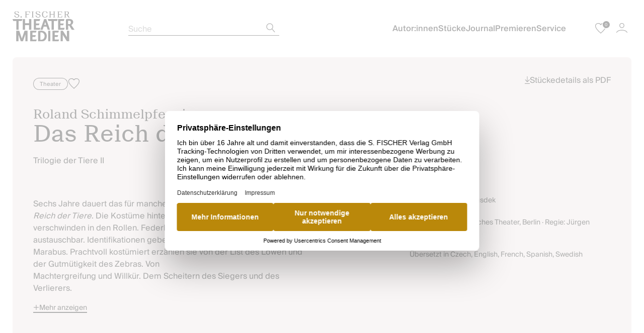

--- FILE ---
content_type: text/html
request_url: https://www.fischer-theater.de/stueck/das-reich-der-tiere-9783999034102
body_size: 64839
content:
<!DOCTYPE html><html lang="en" dir="ltr" class="page-type--TheaterPlayDetail"> <head><meta charset="UTF-8"><meta name="description" content="Sechs Jahre dauert das für manche schon. Tag für Tag sind sie ein Teil im Reich der Tiere . Die Kostüme hinterlassen Spuren, doch die Schauspieler verschwinden..."><meta name="viewport" content="width=device-width, initial-scale=1 viewport-fit=cover"><meta http-equiv="Content-Security-Policy" content="font-src 'self';"><meta property="og:title" content="Das Reich der Tiere von Roland Schimmelpfennig | S. Fischer Theater"><meta property="og:description" content="Sechs Jahre dauert das für manche schon. Tag für Tag sind sie ein Teil im Reich der Tiere . Die Kostüme hinterlassen Spuren, doch die Schauspieler verschwinden..."><meta property="og:type" content="website"><meta property="og:url" content="https://www.fischer-theater.de/stueck/das-reich-der-tiere-9783999034102"><meta property="og:image" content="https://www.fischer-theater.de/images/share-image.jpg" /><meta name="twitter:title" content="Das Reich der Tiere von Roland Schimmelpfennig | S. Fischer Theater"><meta name="twitter:description" content="Sechs Jahre dauert das für manche schon. Tag für Tag sind sie ein Teil im Reich der Tiere . Die Kostüme hinterlassen Spuren, doch die Schauspieler verschwinden..."><meta property="twitter:image" content="https://www.fischer-theater.de/images/share-image.jpg" /><meta name="twitter:card" content="summary"><link rel="canonical" href="https://www.fischer-theater.de/stueck/das-reich-der-tiere-9783999034102"><link rel="preload" href="/fonts/suisseintl_regular.woff2" as="font" type="font/woff2" crossorigin><link rel="preload" href="/fonts/suisseneue_regular_webs.woff2" as="font" type="font/woff2" crossorigin><link rel="preload" href="/fonts/suisseintl_medium.woff2" as="font" type="font/woff2" crossorigin><link rel="preload" href="/fonts/fonts.css" as="style"><link rel="stylesheet" href="/fonts/fonts.css"><link rel="icon" href="/favicon.ico" type="image/x-icon"><title>Das Reich der Tiere von Roland Schimmelpfennig | S. Fischer Theater</title><link rel="preconnect" href="//privacy-proxy.usercentrics.eu"><link rel="preload" href="//privacy-proxy.usercentrics.eu/latest/uc-block.bundle.js" as="script"><link rel="dns-prefetch" href="//web.cmp.usercentrics.eu"><link rel="dns-prefetch" href="//api.usercentrics.eu"><script id="usercentrics-cmp" data-settings-id="B0GtNoc5H" src="https://web.cmp.usercentrics.eu/ui/loader.js" async></script><script type="application/javascript" src="https://privacy-proxy.usercentrics.eu/latest/uc-block.bundle.js"></script><script>
    window.dataLayer = window.dataLayer || [];
    function gtag(){dataLayer.push(arguments);}
    gtag('consent', 'default', {
        'ad_user_data': 'denied',
        'ad_personalization': 'denied',
        'ad_storage': 'denied',
        'analytics_storage': 'denied',
        'wait_for_update': 500,
        });
</script><!-- Google Tag Manager --><script type="text/plain" data-usercentrics="Google Tag Manager">(function(){const gtmId = "GTM-NV7X6PX";
(function(w,d,s,l,i){w[l]=w[l]||[];w[l].push({'gtm.start':
new Date().getTime(),event:'gtm.js'});var f=d.getElementsByTagName(s)[0],
j=d.createElement(s),dl=l!='dataLayer'?'&l='+l:'';j.async=true;j.src=
'https://www.googletagmanager.com/gtm.js?id='+i+dl;f.parentNode.insertBefore(j,f);
})(window,document,'script','dataLayer',gtmId);})();</script><!-- End Google Tag Manager --><style>/*!
 * Toastify js 1.12.0
 * https://github.com/apvarun/toastify-js
 * @license MIT licensed
 *
 * Copyright (C) 2018 Varun A P
 */.toastify{padding:12px 20px;color:#fff;display:inline-block;box-shadow:0 3px 6px -1px #0000001f,0 10px 36px -4px #4d60e84d;background:-webkit-linear-gradient(315deg,#73a5ff,#5477f5);background:linear-gradient(135deg,#73a5ff,#5477f5);position:fixed;opacity:0;transition:all .4s cubic-bezier(.215,.61,.355,1);border-radius:2px;cursor:pointer;text-decoration:none;max-width:calc(50% - 20px);z-index:2147483647}.toastify.on{opacity:1}.toast-close{background:transparent;border:0;color:#fff;cursor:pointer;font-family:inherit;font-size:1em;opacity:.4;padding:0 5px}.toastify-right{right:15px}.toastify-left{left:15px}.toastify-top{top:-150px}.toastify-bottom{bottom:-150px}.toastify-rounded{border-radius:25px}.toastify-avatar{width:1.5em;height:1.5em;margin:-7px 5px;border-radius:2px}.toastify-center{margin-left:auto;margin-right:auto;left:0;right:0;max-width:fit-content;max-width:-moz-fit-content}@media only screen and (max-width: 360px){.toastify-right,.toastify-left{margin-left:auto;margin-right:auto;left:0;right:0;max-width:fit-content}}
</style>
<link rel="stylesheet" href="/_astro/_slug_.Dv-GuvHD.css">
<style>.intro-banner{position:relative;margin-top:30px;margin-bottom:25px}@media screen and (min-width: 768px){.intro-banner{margin-top:35px;margin-bottom:35px}}@media screen and (min-width: 1280px){.intro-banner{margin-top:45px;margin-bottom:45px}}.intro-banner:first-child{margin-top:0}.intro-banner--has-links{padding-bottom:170px}@media screen and (min-width: 768px){.intro-banner--has-links{padding-bottom:0}}.intro-banner--has-links .grid-wrap{position:static}@media screen and (min-width: 768px){.intro-banner--has-links .grid-wrap{position:relative}}.intro-banner--has-links .intro-banner__content{display:flex;flex-grow:1}.intro-banner__wrapper{display:flex;align-items:flex-end;justify-content:space-between;min-height:155px;padding:104px 20px 20px;border-radius:6px;background-color:var(--color-light-beige)}@media screen and (min-width: 768px){.intro-banner__wrapper{min-height:170px;padding:32px 0}}@media screen and (min-width: 1280px){.intro-banner__wrapper{padding:64px 0;min-height:263px;border-radius:8px}}.intro-banner__content{position:relative;display:flex;flex-direction:column;align-items:flex-end;gap:23px;padding:0}@media screen and (min-width: 768px){.intro-banner__content{gap:0;max-width:420px;padding:0 31px}}@media screen and (min-width: 1280px){.intro-banner__content{max-width:680px;padding:0 62px}}.intro-banner__content--left{flex-direction:column;align-items:flex-start}.intro-banner__content--right{max-width:unset;justify-content:space-between;align-items:flex-start}@media screen and (min-width: 768px){.intro-banner__content--right{align-items:flex-end;flex-direction:row;gap:109px}}@media screen and (min-width: 1280px){.intro-banner__content--right{gap:221px}}.intro-banner__headline{padding:0}@media screen and (min-width: 768px){.intro-banner__headline{min-width:170px}}@media screen and (min-width: 1280px){.intro-banner__headline{min-width:455px}}@media screen and (min-width: 768px){.intro-banner__text{margin-top:20px}}@media screen and (min-width: 1280px){.intro-banner__text{margin-top:45px}}.intro-banner__text a{font-size:inherit}.intro-banner>p{width:100%;padding:0;margin:0}@media screen and (min-width: 1280px){.intro-banner>p{font-size:1.125rem;line-height:1.625rem}}.intro-banner__links{position:absolute;bottom:0;right:16px;display:flex;flex-direction:column;align-items:flex-end;gap:10px}@media screen and (min-width: 768px){.intro-banner__links{position:static;margin-bottom:-7px;padding-right:31px}}@media screen and (min-width: 1280px){.intro-banner__links{gap:23px;margin-bottom:-9px;padding-right:61px}}.intro-banner__links .link{width:fit-content;text-wrap:nowrap;font-size:.75rem;line-height:1.125rem}@media screen and (min-width: 1280px){.intro-banner__links .link{font-size:.875rem;line-height:1.25rem}}
</style>
<link rel="stylesheet" href="/_astro/_slug_.BzTff9Vs.css">
<style>.checkbox,.radiobox{position:relative;display:inline-block;margin-bottom:15px}.checkbox--small-text span{font-size:.625rem!important;line-height:1rem!important}@media screen and (min-width: 1280px){.checkbox--small-text span{font-size:.75rem!important;line-height:1.125rem!important}}.checkbox--small-text span a{font-size:inherit}.checkbox--small-text span:before,.checkbox--small-text span:after{top:0!important}@media screen and (min-width: 1280px){.checkbox--small-text span:before,.checkbox--small-text span:after{top:1px!important}}.checkbox input,.radiobox input{position:absolute;opacity:0}.checkbox span,.radiobox span{display:block;margin-left:26px;font-size:1rem;line-height:1.125rem;cursor:pointer;user-select:none}@media screen and (min-width: 1280px){.checkbox span,.radiobox span{font-size:1rem}}.checkbox span:before,.radiobox span:before{display:block;position:absolute;left:0;top:1px;height:16px;width:16px;border:1px solid var(--color-black);cursor:pointer;border-radius:1px;content:""}.checkbox span:after,.radiobox span:after{display:block;position:absolute;left:0;top:1px;height:16px;width:16px;cursor:pointer;background:transparent;border-radius:1px;content:""}.checkbox input:checked+span:after,.radiobox input:checked+span:after{background-color:var(--color-black);background-image:url(/images/icons/check.svg);background-size:10px 8px;background-position:center;background-repeat:no-repeat}
.checkbox{position:relative;display:inline-block;margin-bottom:15px}.checkbox--small-text span{font-size:.625rem!important;line-height:1rem!important}@media screen and (min-width: 1280px){.checkbox--small-text span{font-size:.75rem!important;line-height:1.125rem!important}}.checkbox--small-text span a{font-size:inherit}.checkbox--small-text span:before,.checkbox--small-text span:after{top:0!important}@media screen and (min-width: 1280px){.checkbox--small-text span:before,.checkbox--small-text span:after{top:1px!important}}.checkbox input{position:absolute;opacity:0}.checkbox span{display:block;margin-left:26px;font-size:1rem;line-height:1.125rem;cursor:pointer;user-select:none}@media screen and (min-width: 1280px){.checkbox span{font-size:1rem}}.checkbox span:before{display:block;position:absolute;left:0;top:1px;height:16px;width:16px;border:1px solid var(--color-black);cursor:pointer;border-radius:1px;content:""}.checkbox span:after{display:block;position:absolute;left:0;top:1px;height:16px;width:16px;cursor:pointer;background:transparent;border-radius:1px;content:""}.checkbox input:checked+span:after{background-color:var(--color-black);background-image:url(/images/icons/check.svg);background-size:10px 8px;background-position:center;background-repeat:no-repeat}
</style><script type="module" src="/_astro/page.CsPoTthd.js"></script></head> <body> <header class="site-header grid-wrap " data-js="site-header" style=""> <div class="site-header__wrapper w24" style=""> <button data-site-header-mobile-menu-trigger class="site-header__mobile-menu-trigger" aria-label="Mobiles Menü öffnen" title="Mobiles Menü öffnen" style=""> <span style=""></span> <span style=""></span> <span style=""></span> </button> <a href="/" class="site-header__logo" aria-label="Startseite" title="Zur Startseite" style="">   <svg xmlns="http://www.w3.org/2000/svg" viewBox="0 0 246 119" width="246" height="119" fill="none"><g fill="#000" clip-path="url(#a)"><path d="M128.668 0c-7.054 0-11.734 4.953-11.734 12.68 0 7.66 4.351 12.744 11.668 12.744 5.339 0 9.755-2.707 10.81-7.99l-3.56-.066c-.527 4.028-3.032 6.208-7.25 6.208-4.812 0-7.844-4.029-7.844-10.963 0-7 3.098-10.83 7.91-10.83 4.02 0 6.525 2.245 7.053 6.208l3.559-.066C138.357 2.84 134.007 0 128.668 0Zm82.461 12.415V2.311h2.834c4.087 0 6.328 1.453 6.328 5.02 0 3.565-2.307 5.084-6.328 5.084h-2.834Zm-177.051 7.66c-.396 0-.726.067-1.121.199-.33.132-.66.33-.923.594-.264.264-.461.528-.593.858-.132.33-.198.727-.198 1.057 0 .396.066.726.198 1.123.132.33.33.66.593.858.264.264.593.462.923.595.33.132.725.198 1.12.198.396 0 .726-.066 1.055-.198.33-.133.66-.33.857-.595.264-.264.462-.528.593-.858.132-.33.198-.727.198-1.123s-.066-.726-.198-1.057c-.132-.33-.33-.66-.593-.858-.264-.264-.527-.462-.857-.594a2.98 2.98 0 0 0-1.054-.198ZM68.815.596H48.91v1.188l1.845.132c.66.066.923.264.923.925v19.877c0 .66-.264.859-.989.925l-1.78.132v1.188h10.086v-1.188l-2.769-.133c-.79-.132-.988-.33-.988-.924V13.34h9.755v-1.915h-9.755V2.31h7.844c3.098 0 3.625.066 4.02 2.642l.462 2.905h1.252V.594Zm15.689 0h-9.097v1.188l1.78.132c.725.066.989.33.989.925v19.877c0 .66-.264.859-.99.925l-1.779.132v1.188h9.097v-1.188l-1.846-.133c-.791-.065-.989-.264-.989-.924V2.84c0-.66.198-.859.989-.925l1.846-.132V.594Zm85.295 0h-9.096v1.188l1.78.132c.791.066.988.33.988.925v8.518h-12.656V2.84c0-.66.198-.859.989-.925l1.78-.132V.594h-9.097v1.189l1.846.132c.725.066.989.33.989.925v19.877c0 .66-.264.859-.989.925l-1.846.132v1.188h9.097v-1.188l-1.78-.133c-.791-.065-.989-.264-.989-.924V13.34h12.656v9.377c0 .66-.263.859-.988.925l-1.78.132v1.188h9.096v-1.188l-1.779-.133c-.791-.065-.989-.264-.989-.924V2.84c0-.66.198-.859.989-.925l1.779-.132V.594Zm27.026 0h-19.182v1.188l1.846.132c.725.066.989.33.989.925v19.877c0 .66-.264.859-.989.925l-1.846.132v1.188h19.446v-7.33h-1.253l-.527 2.84c-.461 2.641-.923 2.707-4.021 2.707h-7.383v-9.905h9.624v-1.915h-9.624V2.31h7.054c3.032 0 3.625.066 4.02 2.642l.462 2.905h1.252V.594h.132Zm16.677-.067c-2.175 0-7.58.066-8.767.066v1.189l1.846.132c.725.066.988.33.988.925v19.877c0 .66-.263.859-.988.925l-1.846.132v1.188h9.492v-1.188l-2.175-.133c-.791-.132-.989-.33-.989-.924v-8.519h2.439c.659 0 1.252 0 1.911-.066l4.549 7.859 1.648 3.037h5.734v-1.254l-1.12-.067c-1.121-.066-1.45-.462-2.175-1.65l-5.076-8.585c3.23-.99 5.076-3.104 5.076-6.208-.066-4.82-3.824-6.736-10.547-6.736ZM16.28 0c-4.482 0-8.899 2.113-8.899 6.472 0 4.16 3.494 6.075 7.251 7l2.703.726c3.164.793 5.932 1.651 5.932 4.82 0 3.369-3.362 4.558-6.13 4.558-4.416 0-6.46-2.906-6.855-6.208H6.656c.725 5.217 4.614 8.056 10.35 8.056 4.877 0 9.491-2.245 9.491-7.198 0-4.556-3.757-6.009-8.503-7.264l-2.307-.594c-2.637-.726-5.142-1.783-5.142-4.425 0-2.641 2.505-4.094 5.471-4.094 3.362 0 5.933 1.981 6.262 5.283h3.428C25.113 2.642 21.026 0 16.28 0Zm84.505 0c-4.483 0-8.899 2.113-8.899 6.472 0 4.16 3.494 6.075 7.251 7l2.703.726c3.164.793 5.932 1.651 5.932 4.82 0 3.369-3.362 4.558-6.13 4.558-4.417 0-6.46-2.906-6.855-6.208H91.16c.725 5.217 4.614 8.056 10.349 8.056 4.878 0 9.492-2.245 9.492-7.198 0-4.556-3.757-6.009-8.503-7.264l-2.307-.594c-2.637-.726-5.142-1.783-5.142-4.49 0-2.642 2.505-4.095 5.471-4.095 3.362 0 5.933 1.981 6.262 5.283h3.428C109.618 2.642 105.597 0 100.785 0ZM65.722 47.811H49.375v-16.51h-8.898v41.935h8.898V55.207h16.347v18.029h8.965V31.302h-8.965v16.51ZM93.203 65.906V55.538h11.338l2.373-7.066h-13.71V38.434h14.106l2.372-7.132H84.305v41.934h23.73l2.57-7.33H93.203ZM189.777 55.538h11.338l2.307-7.066h-13.645V38.434h14.04l2.439-7.132h-25.444v41.934h23.73l2.571-7.33h-17.336V55.538ZM233.278 54.613c3.296-1.783 7.646-5.547 7.646-11.49 0-8.52-7.448-12.481-16.215-12.481-5.34 0-8.438.66-12.92 1.452v41.142h8.965V57.255h4.68l9.689 15.98h10.943l-12.788-18.622Zm-5.208-3.566h-7.382V37.642h2.9c6.724 0 8.306 2.575 8.306 6.009 0 3.302-1.714 5.745-3.824 7.396ZM15.095 31.302H0l2.439 7.132h12.59v34.802H23.994V38.434h12.59l2.438-7.132H15.096ZM155.235 31.302h-15.094l2.439 7.132h12.59v34.802h8.964V38.434h12.656l2.373-7.132H155.235ZM133.679 31.302h-8.174l-15.028 41.934h8.898l4.219-12.217h12.063l4.086 12.217h8.965l-14.765-41.934h-.264Zm-7.778 22.849 3.757-11.095 3.692 11.095h-7.449ZM78.832 101.566h11.272l2.373-7.066H78.832V84.462h14.04l2.439-7.132H69.867v41.934h23.73l2.57-7.33H78.833v-10.368ZM116.932 77.198c-.263 0-2.307-.198-2.439-.198-4.218 0-8.503.66-12.985 1.453v40.811h.329c4.483.198 10.943.462 13.052.462 3.296 0 7.91-.99 11.14-2.905 6.657-3.5 9.953-10.17 9.953-18.623-.066-11.292-7.383-19.613-19.05-21Zm-3.955 35.727h-2.505l-.065-.727V83.802h3.559s1.78-.066 3.823.462c5.801 1.981 9.558 7.793 9.558 14 0 8.321-5.405 14.661-14.37 14.661ZM167.621 101.566h11.338l2.307-7.066h-13.645V84.462h14.04l2.439-7.132h-25.444v41.934h23.73l2.637-7.33h-17.402v-10.368ZM150.219 77.397h-8.899v41.933h8.899V77.397ZM216.074 77.33v25.226l-16.149-25.094-.198.066v-.198h-8.899v41.868h8.899V93.641l16.347 25.491v.066h.132v.066l.066-.066h8.767V77.33h-8.965ZM50.82 77.595h-3.427l-10.48 30.641-10.217-30.641H14.632v41.934h8.7V92.453l9.559 27.076h8.042l9.887-27.538v27.538h8.7V77.595h-8.7Z"></path></g><defs><clipPath id="a"><path fill="#fff" d="M0 0h246v161H0z"></path></clipPath></defs></svg> </a> <nav class="site-navigation" style=""> <ul class="site-navigation__main" data-site-header-main-menu style=""> <li style=""> <a href="/autor" style="">Autor:innen</a>  <button style=""> 
        <svg xmlns="http://www.w3.org/2000/svg" viewBox="0 0 12 7" width="12" height="7" fill="none"><path stroke="#000" stroke-linecap="square" stroke-linejoin="round" stroke-width="1.2" d="M10.992.929c-2.226 2.121-4.98 4.723-4.98 4.723L1.032.93"/></svg>
     </button> <ul style=""> <li style=""> <a href="/autor" style="">Autor:innen</a> </li><li style=""> <a href="/uebersetzer" style="">Übersetzer:innen</a> </li> </ul>  </li><li style=""> <a href="/stueck" style="">Stücke</a>  <button style=""> 
        <svg xmlns="http://www.w3.org/2000/svg" viewBox="0 0 12 7" width="12" height="7" fill="none"><path stroke="#000" stroke-linecap="square" stroke-linejoin="round" stroke-width="1.2" d="M10.992.929c-2.226 2.121-4.98 4.723-4.98 4.723L1.032.93"/></svg>
     </button> <ul style=""> <li style=""> <a href="/stueck" style="">Stücke</a> </li><li style=""> <a href="/stueck/audio" style="">Audio</a> </li><li style=""> <a href="/stoffrechte" style="">Stoffrechte</a> </li><li style=""> <a href="/theaterbuecher" style="">Theaterbücher</a> </li><li style=""> <a href="/textbuch" style="">Digitales Textbuch</a> </li> </ul>  </li><li style=""> <a href="/journal" style="">Journal</a>  <button style=""> 
        <svg xmlns="http://www.w3.org/2000/svg" viewBox="0 0 12 7" width="12" height="7" fill="none"><path stroke="#000" stroke-linecap="square" stroke-linejoin="round" stroke-width="1.2" d="M10.992.929c-2.226 2.121-4.98 4.723-4.98 4.723L1.032.93"/></svg>
     </button> <ul style=""> <li style=""> <a href="/journal/news" style="">News</a> </li><li style=""> <a href="/journal/portraet" style="">Porträt</a> </li><li style=""> <a href="/journal/fokus" style="">Fokus</a> </li><li style=""> <a href="/journal/interview" style="">Interview</a> </li><li style=""> <a href="/journal/jung" style="">Jung</a> </li> </ul>  </li><li style=""> <a href="/premieren" style="">Premieren</a>  </li><li style=""> <a href="/service/kontakt" style="">Service</a>  <button style=""> 
        <svg xmlns="http://www.w3.org/2000/svg" viewBox="0 0 12 7" width="12" height="7" fill="none"><path stroke="#000" stroke-linecap="square" stroke-linejoin="round" stroke-width="1.2" d="M10.992.929c-2.226 2.121-4.98 4.723-4.98 4.723L1.032.93"/></svg>
     </button> <ul style=""> <li style=""> <a href="/service/kontakt" style="">Kontakt</a> </li><li style=""> <a href="/service/ueber-uns" style="">Über uns</a> </li><li style=""> <a href="/service/konditionen" style="">Konditionen</a> </li><li style=""> <a href="/service/rechteanfragen" style="">Rechteanfragen</a> </li><li style=""> <a href="/service/amateurtheater" style="">Amateurtheater</a> </li><li style=""> <a href="/service/foreign-rights" style="">Foreign Rights</a> </li> </ul>  </li> <li class="site-navigation__main__social-media" style=""> <a href="/" aria-label="Zu Instagram" title="Zu Instagram" style=""> 
        <svg xmlns="http://www.w3.org/2000/svg" viewBox="0 0 23 23" width="23" height="23" fill="none"><path fill="#000" d="M11.503 5.52c-3.22 0-5.98 2.668-5.98 5.888 0 3.22 2.668 5.98 5.98 5.98a5.968 5.968 0 0 0 5.98-5.98c0-3.312-2.76-5.888-5.98-5.888Zm0 9.752c-2.116 0-3.772-1.748-3.772-3.773 0-2.023 1.748-3.771 3.772-3.771s3.772 1.748 3.772 3.771c0 2.024-1.656 3.772-3.772 3.772ZM17.661 6.715a1.38 1.38 0 1 0 0-2.76 1.38 1.38 0 0 0 0 2.76Z"/><path fill="#000" d="M21.16 1.932C19.964.644 18.216 0 16.284 0H6.716C2.668 0 0 2.668 0 6.716v9.476c0 2.024.644 3.68 1.932 4.968C3.22 22.356 4.876 23 6.716 23h9.476c2.024 0 3.68-.644 4.876-1.84C22.356 19.964 23 18.216 23 16.284V6.716c0-1.932-.644-3.588-1.84-4.784Zm-.184 14.352c0 1.472-.552 2.576-1.38 3.404-.828.828-2.024 1.196-3.404 1.196H6.808c-1.38 0-2.576-.46-3.404-1.196-.828-.828-1.288-2.024-1.288-3.404V6.716c0-1.38.46-2.576 1.288-3.404.828-.828 2.024-1.196 3.404-1.196h9.568c1.38 0 2.576.46 3.404 1.288.828.828 1.288 2.024 1.288 3.312v9.568h-.092Z"/></svg>
     </a> <a href="/" aria-label="Zu TikTok" title="Zu TikTok" style=""> 
        <svg xmlns="http://www.w3.org/2000/svg" viewBox="0 0 20 23" width="20" height="23" fill="none"><path fill="#000" d="M17.013 4.61A5.512 5.512 0 0 1 14.515 0h-3.943l-.007 15.847a3.32 3.32 0 0 1-3.308 3.2 3.327 3.327 0 0 1-3.314-3.324 3.323 3.323 0 0 1 3.314-3.325c.341 0 .668.056.978.154V8.515a7.211 7.211 0 0 0-.978-.071C3.256 8.444 0 11.709 0 15.722a7.28 7.28 0 0 0 3.098 5.959A7.202 7.202 0 0 0 7.258 23c4 0 7.256-3.265 7.256-7.278V7.686A9.358 9.358 0 0 0 20 9.456V5.5a5.44 5.44 0 0 1-2.987-.891Z"/></svg>
     </a> <a href="/" aria-label="Zu BlueSky" title="Zu BlueSky" style=""> 
        <svg xmlns="http://www.w3.org/2000/svg" viewBox="0 0 38 38" width="38" height="38"><g fill="none" fill-rule="evenodd"><path d="M0 0h38v38H0z"/><path fill="#000" fill-rule="nonzero" d="M11.853 8.615c3.095 2.347 6.425 7.103 7.647 9.656 1.223-2.552 4.552-7.31 7.648-9.656C29.38 6.923 33 5.613 33 9.781c0 .832-.473 6.992-.75 7.992-.964 3.477-4.476 4.364-7.6 3.827 5.461.939 6.85 4.046 3.85 7.154-5.697 5.902-8.189-1.48-8.827-3.373-.117-.346-.172-.509-.173-.37 0-.139-.056.024-.173.37-.638 1.892-3.13 9.276-8.827 3.373-3-3.108-1.611-6.216 3.85-7.154-3.124.537-6.636-.35-7.6-3.827-.277-1-.75-7.16-.75-7.992 0-4.168 3.619-2.858 5.852-1.166Z"/></g></svg>
     </a> </li> </ul> <ul class="site-navigation__additionals" style=""> <li class="site-navigation__additionals__search" id="site-navigation__additionals__search__input" style=""> <button title="Suche starten" aria-label="Suche starten" data-site-search-open-trigger style=""> <span style="">Suche</span> 
        <svg xmlns="http://www.w3.org/2000/svg" viewBox="0 0 18 19" width="18" height="19" fill="none"><path stroke="#000" stroke-linecap="round" stroke-linejoin="round" stroke-width="1.2" d="m12 12 4.868 5.68"/><circle cx="7.118" cy="7.118" r="6.118" stroke="#000" stroke-linecap="round" stroke-linejoin="round" stroke-width="1.2"/></svg>
     </button> </li> <li class="site-navigation__additionals__wishlist" style=""> <a href="/merkliste" title="Zur Merkliste" aria-label="Zur Merkliste" style=""> 
        <svg xmlns="http://www.w3.org/2000/svg" viewBox="0 0 24 24" width="24" height="24" fill="none"><path stroke="#000" stroke-linecap="round" stroke-linejoin="round" stroke-miterlimit="10" stroke-width="1.2" d="M16.9 1.5c-2.125 0-3.95 1.111-4.9 2.731C11.05 2.611 9.225 1.5 7.1 1.5c-3.093 0-5.6 2.328-5.6 5.2C1.5 11.9 12 21 12 21s10.5-9.1 10.5-14.3c0-2.872-2.507-5.2-5.6-5.2Z"/></svg>
     <span class="site-navigation__additionals__wishlist__badge" data-wishlist-badge style=""></span> </a> </li> <li class="site-navigation__additionals__account" style=""> <a href="/account" title="Zum Account" aria-label="Zum Account" data-offcanvas-trigger-open-id="accountOffcanvas" style=""> 
        <svg xmlns="http://www.w3.org/2000/svg" viewBox="0 0 24 24" width="24" height="24" fill="none"><path stroke="#000" stroke-linecap="round" stroke-width="1.2" d="M1.5 19.5c1.588-2.653 5.07-4.469 10.5-4.469s8.912 1.816 10.5 4.469M16.314 5.82A4.317 4.317 0 0 1 12 10.14a4.317 4.317 0 0 1-4.314-4.32A4.317 4.317 0 0 1 12 1.5a4.317 4.317 0 0 1 4.314 4.32Z"/></svg>
     </a> </li> </ul> </nav> </div> </header> <div class="offcanvas offcanvas--top offcanvas--id-accountOffcanvas site-navigation__offcanvas site-navigation__offcanvas--logged-out" data-js="offcanvas" data-offcanvas-id="accountOffcanvas" data-offcanvas-scroll-top-on-change="false" data-offcanvas-open-initially="false" data-offcanvas-disable-move-to-body="false" aria-label="Offcanvas" role="dialog"> <div class="offcanvas__header"> <button data-offcanvas-close class="offcanvas__header__close" aria-label="Offcanvas schließen"></button> <span class="offcanvas__header__title"></span> <span class="offcanvas__header__title-addition"></span> </div> <div class="offcanvas__body" data-offcanvas-body> <form class="form" id="loginform" data-login-form method="POST" action="/api/auth/login" data-js="form-validation"><div class="input w24 site-navigation__email"> <label>  <input type="text" name="email" value="" placeholder=""  data-validation-required   > <span> E-Mail-Adresse <sup></sup> </span>  <small>Bitte geben Sie Ihre E-Mail Adresse an</small> </label> </div><div class="input w24 site-navigation__password"> <label>  <input type="password" name="password" value="" placeholder="" id="password" data-validation-required   > <span> Passwort <sup></sup> </span>  <small>Bitte geben Sie ein Passwort an</small> </label> </div><div class="offcanvas__actions w24"><button type="submit" class="button offcanvas__button" id="submitlogin">
Login
</button><a href="/" class="link offcanvas__link offcanvas__password-forgotten" target rel data-offcanvas-trigger-open-id="offcanvas-password-forgotten">
Passwort vergessen?
</a><div class="offcanvas__registration-wrapper"><a href="https://www.fischer-theater.de/registrierung" class="link offcanvas__link offcanvas__registration link--arrow" target rel>
Registrierung

        <svg xmlns="http://www.w3.org/2000/svg" viewBox="0 0 12 12" width="12" height="12" fill="none"><g stroke="#000" stroke-linecap="square" stroke-linejoin="round" stroke-width="1.2" clip-path="url(#a)"><path d="M5.797 1.41v10.1M.992 5.51C3.142 3.35 5.802.7 5.802.7l4.81 4.81"/></g><defs><clipPath id="a"><path fill="#fff" d="M0 0h11.59v12.22H0z"/></clipPath></defs></svg>
    </a><span>(ausschließlich für professionelle Theater)</span></div></div></form> </div> </div> <script type="module" src="/_astro/Offcanvas.astro_astro_type_script_index_0_lang.BGiZ-GPi.js"></script><div class="offcanvas offcanvas--top offcanvas--id-offcanvas-password-forgotten site-navigation__offcanvas site-navigation__offcanvas--password" data-js="offcanvas" data-offcanvas-id="offcanvas-password-forgotten" data-offcanvas-scroll-top-on-change="false" data-offcanvas-open-initially="false" data-offcanvas-disable-move-to-body="false" aria-label="Offcanvas" role="dialog"> <div class="offcanvas__header"> <button data-offcanvas-close class="offcanvas__header__close" aria-label="Offcanvas schließen"></button> <span class="offcanvas__header__title"></span> <span class="offcanvas__header__title-addition"></span> </div> <div class="offcanvas__body" data-offcanvas-body> <h4>Sie haben Ihr Passwort vergessen?</h4><p>
Geben Sie bitte unten Ihre E-Mail-Adresse ein. Wir schicken Ihnen einen Link, mit dem Sie Ihr Passwort zurücksetzen können.
</p><form method="POST" action="/api/auth/passwordForgotten" class="form" id="passwordforgottenform" data-js="form-validation"><div class="input w24 site-navigation__email"> <label>  <input type="text" name="email" value="" placeholder=""  data-validation-required   > <span> E-Mail-Adresse <sup></sup> </span>  <small>Bitte geben Sie Ihre E-Mail Adresse an</small> </label> </div><div class="offcanvas__actions w24"><button type="submit" class="button offcanvas__button" id="submitpasswordforgotten">
Absenden
</button></div></form> </div> </div> <script type="module" src="/_astro/AccountOffcanvas.astro_astro_type_script_index_0_lang.Gq9yJd5H.js"></script> <script type="module" src="/_astro/SiteHeader.astro_astro_type_script_index_0_lang.Bii7t_Xl.js"></script>  <main class="site-main">  <div class="anchor" id="Inhalt"></div> <div class="intro-banner-theater-play"> <div class="grid-wrap"> <div class="intro-banner-theater-play__wrapper intro-banner-theater-play__wrapper--beige w24"> <div class="intro-banner-theater-play__header"> <div class="intro-banner-theater-play__flag-list">  <div class="flag flag--outlined"> <p class="flag__label"> Theater </p> </div> </div> <button class="intro-banner-theater-play__wishlist-trigger wishlist-trigger" data-wishlist-trigger="9783999034102"> 
        <svg xmlns="http://www.w3.org/2000/svg" viewBox="0 0 24 24" width="24" height="24" fill="none"><path stroke="#000" stroke-linecap="round" stroke-linejoin="round" stroke-miterlimit="10" stroke-width="1.2" d="M16.9 1.5c-2.125 0-3.95 1.111-4.9 2.731C11.05 2.611 9.225 1.5 7.1 1.5c-3.093 0-5.6 2.328-5.6 5.2C1.5 11.9 12 21 12 21s10.5-9.1 10.5-14.3c0-2.872-2.507-5.2-5.6-5.2Z"/></svg>
     </button> </div> <div class="intro-banner-theater-play__content"> <h3 class="intro-banner-theater-play__author w20 mw9">  <a href="https://www.fischer-theater.de/autor/roland-schimmelpfennig-4032564" class="link intro-banner-theater-play__author--link" target rel>Roland Schimmelpfennig</a>  </h3> <h1 class="intro-banner-theater-play__headline w24 mw12"> Das Reich der Tiere </h1> <div class="intro-banner-theater-play__text"> <span class="intro-banner-theater-play__subline w24 mw22 lw14"> Trilogie der Tiere II   </span> <div class="intro-banner-theater-play__description w24"> <div class="expandable-content " data-js="expandable-content" data-expandable-content-scroll-after-collapse="true"> <div class="expandable-content__wrapper" data-expandable-content-wrapper>  <p> Sechs Jahre dauert das für manche schon. Tag für Tag sind sie ein Teil im <em>Reich der Tiere</em>. Die Kostüme hinterlassen Spuren, doch die Schauspieler verschwinden in den Rollen. Federlos und fellfrei sind sie unsichtbar und austauschbar. Identifikationen geben ihnen Antilopen, Ginsterkatzen, Marabus. Prachtvoll kostümiert erzählen sie von der List des Löwen und der Gutmütigkeit des Zebras. Von<br>Machtergreifung und Willkür. Dem Scheitern des Siegers und des Verlierers.<br>Roland Schimmelpfennig verknüpft die Fabel mit dem Jetzt und Hier. Erzählt davon, wie List erfolgreich starke Netze webt, wie Gutmut Stillstand bringt. Wie Löwen sich in Spiegeleier und Antilopen sich in Toasts verwandeln. Wie das Qualitative Opfer der Willkür und das Profane Sieger des Geschmacks sein kann. Und wie schnell ein jedes Netz auch wieder reißen kann.<br>In einer faszinierenden Mischung aus Bühnenspektakel und Kammerspiel offenbart <em>Das Reich der Tiere</em> die Mechanismen der Macht und die Doppelbödigkeit des Sieges. Denn auch der Erfolg hat immer eine Kehrseite. </p>  </div> <div class="expandable-content__actions"> <button data-expandable-content-toggle> <span>Mehr anzeigen</span> <span>Weniger anzeigen</span> </button> </div> </div> <script type="module" src="/_astro/ExpandableContent.astro_astro_type_script_index_0_lang.CJQ53Noc.js"></script> </div> <div class="intro-banner-theater-play__information wfull mw20 lw17 mw-left-4 lw-left-7">  <div class="intro-banner-theater-play__block">  <p class="intro-banner-theater-play__cast"> 2 D, 4 H, Verwandlungsdek </p> </div> <div class="intro-banner-theater-play__block"> <p class="intro-banner-theater-play__world-premiere"> UA: 1.09.2007  · Deutsches Theater, Berlin  · Regie: Jürgen Gosch </p>  </div>  <p class="intro-banner-theater-play__translated-into"> Übersetzt in Czech, English, French, Spanish, Swedish </p> </div> </div> </div> <button type class="button intro-banner-theater-play__download"> 
        <svg width="10" height="15" viewBox="0 0 10 15" fill="none" xmlns="http://www.w3.org/2000/svg"><path d="M5 0V11M5 11L1 6.5M5 11L9.5 6.5" stroke="black" stroke-width="1.2" stroke-linejoin="round"/><line y1="14.4" x2="10" y2="14.4" stroke="black" stroke-width="1.2"/></svg>
     <span> Stückedetails als PDF </span> </button> </div> </div> </div> <script type="module" src="/_astro/IntroBannerTheaterPlay.astro_astro_type_script_index_0_lang.hJiX77xe.js"></script> <div class="subnavigation subnavigation--visible hidden" data-js="subnavigation"> <div class="subnavigation__wrapper grid-wrap"> <ul class="subnavigation__links subnavigation__links--list w24 lw20"> <li class="subnavigation__item"> <a href="/stueck/das-reich-der-tiere-9783999034102#Inhalt" class="link subnavigation__link" target rel>Inhalt</a> </li><li class="subnavigation__item"> <a href="/stueck/das-reich-der-tiere-9783999034102#Aufführungsarchiv" class="link subnavigation__link" target rel>Aufführungsarchiv</a> </li><li class="subnavigation__item"> <a href="/stueck/das-reich-der-tiere-9783999034102#Theaterbücher" class="link subnavigation__link" target rel>Theaterbücher</a> </li> </ul> <div class="selectbox subnavigation__links subnavigation__links--accordion w24" data-js="selectbox" data-select-max-selectable="1" data-redirect-to-value="true"> <label> <select name autocomplete="off"> <option value="/stueck/das-reich-der-tiere-9783999034102#Inhalt">Inhalt</option><option value="/stueck/das-reich-der-tiere-9783999034102#Aufführungsarchiv">Aufführungsarchiv</option><option value="/stueck/das-reich-der-tiere-9783999034102#Theaterbücher">Theaterbücher</option> </select> </label> </div> <script type="module" src="/_astro/Selectbox.astro_astro_type_script_index_0_lang.RTgx4f9M.js"></script> </div> </div> <script type="module" src="/_astro/Subnavigation.astro_astro_type_script_index_0_lang.EjeKEp5-.js"></script> <div class="anchor" id="Aufführungsarchiv"></div>
            <div class="premiere-list" data-show-more-wrapper data-js="premiere-list" data-subnav-label="Aufführungsarchiv"> <div class="grid-wrap">  <div class="premiere-list__header w24"> <h2 class="premiere-list__headline">Aufführungsarchiv</h2> <div class="selectbox premiere-list__times" data-js="selectbox" data-select-max-selectable="1" data-redirect-to-value="false"> <label> <select name autocomplete="off">  </select> </label> </div>  </div> <div class="premiere-list__wrapper"> <div class="premiere-list__list limited" data-limit="3" data-js="show-more-target"> <div class="premiere w24 "> <div class="premiere__meta mw3 lw4"> <span class="premiere__day"> 01 </span> <div class="premiere__date"> <span class="premiere__month" data-month-number="9"> September </span> <span class="premiere__year">2007</span> </div> </div> <div class="premiere__details mw10 lw9 mw-left-1"> <div class="premiere__details-wrapper"> <span class="premiere__authors"> Roland Schimmelpfennig </span> <h2 class="premiere__title"> Das Reich der Tiere </h2> </div> <div class="premiere__flag-list"> <div class="flag flag--outlined"> <p class="flag__label"> Theater </p> </div><div class="flag flag--outlined"> <p class="flag__label"> UA </p> </div> </div> </div> <div class="premiere__direction mw3 mw-left-1">  <span class="premiere__caption"> Regie </span> <span class="premiere__director"> Jürgen Gosch </span>  </div> <div class="premiere__location  mw4 mw-left-1"> <span class="premiere__caption"> Theater </span> <a href="https://www.deutschestheater.de" class="link premiere__location-link" target="_blank" rel="noopener">Deutsches Theater,
</a> <span class="premiere__city"> Berlin </span> </div>  </div><div class="premiere w24 "> <div class="premiere__meta mw3 lw4"> <span class="premiere__day"> 28 </span> <div class="premiere__date"> <span class="premiere__month" data-month-number="2"> Februar </span> <span class="premiere__year">2015</span> </div> </div> <div class="premiere__details mw10 lw9 mw-left-1"> <div class="premiere__details-wrapper"> <span class="premiere__authors"> Roland Schimmelpfennig </span> <h2 class="premiere__title"> Das Reich der Tiere </h2> </div> <div class="premiere__flag-list"> <div class="flag flag--outlined"> <p class="flag__label"> Theater </p> </div><div class="flag flag--outlined"> <p class="flag__label"> ÖEA </p> </div> </div> </div> <div class="premiere__direction mw3 mw-left-1">  <span class="premiere__caption"> Regie </span> <span class="premiere__director"> Roland Schimmelpfennig </span>  </div> <div class="premiere__location  mw4 mw-left-1"> <span class="premiere__caption"> Theater </span> <a href="https://www.burgtheater.at" class="link premiere__location-link" target="_blank" rel="noopener">Burgtheater GmbH,
</a> <span class="premiere__city"> Wien </span> </div>  </div><div class="premiere w24 "> <div class="premiere__meta mw3 lw4"> <span class="premiere__day"> 05 </span> <div class="premiere__date"> <span class="premiere__month" data-month-number="10"> Oktober </span> <span class="premiere__year">2019</span> </div> </div> <div class="premiere__details mw10 lw9 mw-left-1"> <div class="premiere__details-wrapper"> <span class="premiere__authors"> Roland Schimmelpfennig </span> <h2 class="premiere__title"> Das Reich der Tiere </h2> </div> <div class="premiere__flag-list"> <div class="flag flag--outlined"> <p class="flag__label"> Theater </p> </div> </div> </div> <div class="premiere__direction mw3 mw-left-1">  <span class="premiere__caption"> Regie </span> <span class="premiere__director"> Thorsten Bihegue </span>  </div> <div class="premiere__location  mw4 mw-left-1"> <span class="premiere__caption"> Theater </span> <a href="https://www.theaterdo.de" class="link premiere__location-link" target="_blank" rel="noopener">Theater Dortmund,
</a> <span class="premiere__city"> Dortmund </span> </div>  </div> </div> <button type class="button show-more-button  button--outlined" data-js="show-more-button">Mehr anzeigen</button> <script type="module" src="/_astro/ShowMoreButton.astro_astro_type_script_index_0_lang.C3GLLMZ_.js"></script> </div> </div> </div> <script type="module" src="/_astro/PremiereList.astro_astro_type_script_index_0_lang.Djqjk583.js"></script><div class="anchor" id="Theaterbücher"></div>
            <div class="book-slider" data-subnav-label="Theaterbücher" style="background-color: "> <div class=" grid-wrap"> <div class="book-slider__header w24"> <h2 class="book-slider__headline">Theaterbücher</h2>  </div> <div class="book-slider__wrapper book-slider__wrapper--list w24"> <div class="book-slider__slide"> <a href="https://www.fischerverlage.de/buch/roland-schimmelpfennig-trilogie-der-tiere-9783596177240" class="link book-slider__link" target="_blank" rel="noopener"> <div class="book-slider__image"> 
        <picture>
            <source type="image/avif" media="(min-width: 1280px)" srcset="https://res.cloudinary.com/holtzbrinck-buchverlage/image/fetch/w_333,c_fill,g_auto,q_auto,f_avif/https%3A%2F%2Fpondus-hpg.s3.eu-central-1.amazonaws.com%2Ffischer%2Fpublic%2F5BuMCZevbejLxQqBwm8evnD0TdmRY8VTItQswOuGZgx%2FU1_978-3-596-17724-0.png, https://res.cloudinary.com/holtzbrinck-buchverlage/image/fetch/w_666,c_fill,g_auto,q_auto,f_avif/https%3A%2F%2Fpondus-hpg.s3.eu-central-1.amazonaws.com%2Ffischer%2Fpublic%2F5BuMCZevbejLxQqBwm8evnD0TdmRY8VTItQswOuGZgx%2FU1_978-3-596-17724-0.png 2x"><source type="image/webp" media="(min-width: 1280px)" srcset="https://res.cloudinary.com/holtzbrinck-buchverlage/image/fetch/w_333,c_fill,g_auto,q_auto,f_webp/https%3A%2F%2Fpondus-hpg.s3.eu-central-1.amazonaws.com%2Ffischer%2Fpublic%2F5BuMCZevbejLxQqBwm8evnD0TdmRY8VTItQswOuGZgx%2FU1_978-3-596-17724-0.png, https://res.cloudinary.com/holtzbrinck-buchverlage/image/fetch/w_666,c_fill,g_auto,q_auto,f_webp/https%3A%2F%2Fpondus-hpg.s3.eu-central-1.amazonaws.com%2Ffischer%2Fpublic%2F5BuMCZevbejLxQqBwm8evnD0TdmRY8VTItQswOuGZgx%2FU1_978-3-596-17724-0.png 2x"><source type="image/avif" media="(min-width: 768px)" srcset="https://res.cloudinary.com/holtzbrinck-buchverlage/image/fetch/w_175,c_fill,g_auto,q_auto,f_avif/https%3A%2F%2Fpondus-hpg.s3.eu-central-1.amazonaws.com%2Ffischer%2Fpublic%2F5BuMCZevbejLxQqBwm8evnD0TdmRY8VTItQswOuGZgx%2FU1_978-3-596-17724-0.png, https://res.cloudinary.com/holtzbrinck-buchverlage/image/fetch/w_350,c_fill,g_auto,q_auto,f_avif/https%3A%2F%2Fpondus-hpg.s3.eu-central-1.amazonaws.com%2Ffischer%2Fpublic%2F5BuMCZevbejLxQqBwm8evnD0TdmRY8VTItQswOuGZgx%2FU1_978-3-596-17724-0.png 2x"><source type="image/webp" media="(min-width: 768px)" srcset="https://res.cloudinary.com/holtzbrinck-buchverlage/image/fetch/w_175,c_fill,g_auto,q_auto,f_webp/https%3A%2F%2Fpondus-hpg.s3.eu-central-1.amazonaws.com%2Ffischer%2Fpublic%2F5BuMCZevbejLxQqBwm8evnD0TdmRY8VTItQswOuGZgx%2FU1_978-3-596-17724-0.png, https://res.cloudinary.com/holtzbrinck-buchverlage/image/fetch/w_350,c_fill,g_auto,q_auto,f_webp/https%3A%2F%2Fpondus-hpg.s3.eu-central-1.amazonaws.com%2Ffischer%2Fpublic%2F5BuMCZevbejLxQqBwm8evnD0TdmRY8VTItQswOuGZgx%2FU1_978-3-596-17724-0.png 2x"><source type="image/avif" media="(min-width: 320px)" srcset="https://res.cloudinary.com/holtzbrinck-buchverlage/image/fetch/w_124,c_fill,g_auto,q_auto,f_avif/https%3A%2F%2Fpondus-hpg.s3.eu-central-1.amazonaws.com%2Ffischer%2Fpublic%2F5BuMCZevbejLxQqBwm8evnD0TdmRY8VTItQswOuGZgx%2FU1_978-3-596-17724-0.png, https://res.cloudinary.com/holtzbrinck-buchverlage/image/fetch/w_248,c_fill,g_auto,q_auto,f_avif/https%3A%2F%2Fpondus-hpg.s3.eu-central-1.amazonaws.com%2Ffischer%2Fpublic%2F5BuMCZevbejLxQqBwm8evnD0TdmRY8VTItQswOuGZgx%2FU1_978-3-596-17724-0.png 2x"><source type="image/webp" media="(min-width: 320px)" srcset="https://res.cloudinary.com/holtzbrinck-buchverlage/image/fetch/w_124,c_fill,g_auto,q_auto,f_webp/https%3A%2F%2Fpondus-hpg.s3.eu-central-1.amazonaws.com%2Ffischer%2Fpublic%2F5BuMCZevbejLxQqBwm8evnD0TdmRY8VTItQswOuGZgx%2FU1_978-3-596-17724-0.png, https://res.cloudinary.com/holtzbrinck-buchverlage/image/fetch/w_248,c_fill,g_auto,q_auto,f_webp/https%3A%2F%2Fpondus-hpg.s3.eu-central-1.amazonaws.com%2Ffischer%2Fpublic%2F5BuMCZevbejLxQqBwm8evnD0TdmRY8VTItQswOuGZgx%2FU1_978-3-596-17724-0.png 2x">
            <img src="https://pondus-hpg.s3.eu-central-1.amazonaws.com/fischer/public/5BuMCZevbejLxQqBwm8evnD0TdmRY8VTItQswOuGZgx/U1_978-3-596-17724-0.png" width="124" height="189" loading="lazy" alt="Trilogie der Tiere"/>
        </picture>
     </div> <h3 class="book-slider__title"> Trilogie der Tiere </h3> <span class="book-slider__link link link--arrow">
Zum Buch

        <svg xmlns="http://www.w3.org/2000/svg" viewBox="0 0 12 12" width="12" height="12" fill="none"><g stroke="#000" stroke-linecap="square" stroke-linejoin="round" stroke-width="1.2" clip-path="url(#a)"><path d="M5.797 1.41v10.1M.992 5.51C3.142 3.35 5.802.7 5.802.7l4.81 4.81"/></g><defs><clipPath id="a"><path fill="#fff" d="M0 0h11.59v12.22H0z"/></clipPath></defs></svg>
     </span></a> </div> </div> <div class="book-slider__wrapper book-slider__wrapper--slider w20 mw-left-2 mw-right-2"> <div class="swiper" data-js="slider" data-slider-settings="{&#34;loop&#34;:false,&#34;pagination&#34;:false,&#34;slidesPerView&#34;:3,&#34;centerInsufficientSlides&#34;:true,&#34;enabled&#34;:true,&#34;autoplay&#34;:false,&#34;breakpoints&#34;:{&#34;768&#34;:{&#34;spaceBetween&#34;:42},&#34;1280&#34;:{&#34;spaceBetween&#34;:98}}}"> <div class="swiper-wrapper"> <div class="book-slider__slide swiper-slide"> <a href="https://www.fischerverlage.de/buch/roland-schimmelpfennig-trilogie-der-tiere-9783596177240" class="link book-slider__link" target="_blank" rel="noopener"> <div class="book-slider__image"> 
        <picture>
            <source type="image/avif" media="(min-width: 1280px)" srcset="https://res.cloudinary.com/holtzbrinck-buchverlage/image/fetch/w_333,c_fill,g_auto,q_auto,f_avif/https%3A%2F%2Fpondus-hpg.s3.eu-central-1.amazonaws.com%2Ffischer%2Fpublic%2F5BuMCZevbejLxQqBwm8evnD0TdmRY8VTItQswOuGZgx%2FU1_978-3-596-17724-0.png, https://res.cloudinary.com/holtzbrinck-buchverlage/image/fetch/w_666,c_fill,g_auto,q_auto,f_avif/https%3A%2F%2Fpondus-hpg.s3.eu-central-1.amazonaws.com%2Ffischer%2Fpublic%2F5BuMCZevbejLxQqBwm8evnD0TdmRY8VTItQswOuGZgx%2FU1_978-3-596-17724-0.png 2x"><source type="image/webp" media="(min-width: 1280px)" srcset="https://res.cloudinary.com/holtzbrinck-buchverlage/image/fetch/w_333,c_fill,g_auto,q_auto,f_webp/https%3A%2F%2Fpondus-hpg.s3.eu-central-1.amazonaws.com%2Ffischer%2Fpublic%2F5BuMCZevbejLxQqBwm8evnD0TdmRY8VTItQswOuGZgx%2FU1_978-3-596-17724-0.png, https://res.cloudinary.com/holtzbrinck-buchverlage/image/fetch/w_666,c_fill,g_auto,q_auto,f_webp/https%3A%2F%2Fpondus-hpg.s3.eu-central-1.amazonaws.com%2Ffischer%2Fpublic%2F5BuMCZevbejLxQqBwm8evnD0TdmRY8VTItQswOuGZgx%2FU1_978-3-596-17724-0.png 2x"><source type="image/avif" media="(min-width: 768px)" srcset="https://res.cloudinary.com/holtzbrinck-buchverlage/image/fetch/w_175,c_fill,g_auto,q_auto,f_avif/https%3A%2F%2Fpondus-hpg.s3.eu-central-1.amazonaws.com%2Ffischer%2Fpublic%2F5BuMCZevbejLxQqBwm8evnD0TdmRY8VTItQswOuGZgx%2FU1_978-3-596-17724-0.png, https://res.cloudinary.com/holtzbrinck-buchverlage/image/fetch/w_350,c_fill,g_auto,q_auto,f_avif/https%3A%2F%2Fpondus-hpg.s3.eu-central-1.amazonaws.com%2Ffischer%2Fpublic%2F5BuMCZevbejLxQqBwm8evnD0TdmRY8VTItQswOuGZgx%2FU1_978-3-596-17724-0.png 2x"><source type="image/webp" media="(min-width: 768px)" srcset="https://res.cloudinary.com/holtzbrinck-buchverlage/image/fetch/w_175,c_fill,g_auto,q_auto,f_webp/https%3A%2F%2Fpondus-hpg.s3.eu-central-1.amazonaws.com%2Ffischer%2Fpublic%2F5BuMCZevbejLxQqBwm8evnD0TdmRY8VTItQswOuGZgx%2FU1_978-3-596-17724-0.png, https://res.cloudinary.com/holtzbrinck-buchverlage/image/fetch/w_350,c_fill,g_auto,q_auto,f_webp/https%3A%2F%2Fpondus-hpg.s3.eu-central-1.amazonaws.com%2Ffischer%2Fpublic%2F5BuMCZevbejLxQqBwm8evnD0TdmRY8VTItQswOuGZgx%2FU1_978-3-596-17724-0.png 2x"><source type="image/avif" media="(min-width: 320px)" srcset="https://res.cloudinary.com/holtzbrinck-buchverlage/image/fetch/w_124,c_fill,g_auto,q_auto,f_avif/https%3A%2F%2Fpondus-hpg.s3.eu-central-1.amazonaws.com%2Ffischer%2Fpublic%2F5BuMCZevbejLxQqBwm8evnD0TdmRY8VTItQswOuGZgx%2FU1_978-3-596-17724-0.png, https://res.cloudinary.com/holtzbrinck-buchverlage/image/fetch/w_248,c_fill,g_auto,q_auto,f_avif/https%3A%2F%2Fpondus-hpg.s3.eu-central-1.amazonaws.com%2Ffischer%2Fpublic%2F5BuMCZevbejLxQqBwm8evnD0TdmRY8VTItQswOuGZgx%2FU1_978-3-596-17724-0.png 2x"><source type="image/webp" media="(min-width: 320px)" srcset="https://res.cloudinary.com/holtzbrinck-buchverlage/image/fetch/w_124,c_fill,g_auto,q_auto,f_webp/https%3A%2F%2Fpondus-hpg.s3.eu-central-1.amazonaws.com%2Ffischer%2Fpublic%2F5BuMCZevbejLxQqBwm8evnD0TdmRY8VTItQswOuGZgx%2FU1_978-3-596-17724-0.png, https://res.cloudinary.com/holtzbrinck-buchverlage/image/fetch/w_248,c_fill,g_auto,q_auto,f_webp/https%3A%2F%2Fpondus-hpg.s3.eu-central-1.amazonaws.com%2Ffischer%2Fpublic%2F5BuMCZevbejLxQqBwm8evnD0TdmRY8VTItQswOuGZgx%2FU1_978-3-596-17724-0.png 2x">
            <img src="https://pondus-hpg.s3.eu-central-1.amazonaws.com/fischer/public/5BuMCZevbejLxQqBwm8evnD0TdmRY8VTItQswOuGZgx/U1_978-3-596-17724-0.png" width="124" height="189" loading="lazy" alt="Trilogie der Tiere"/>
        </picture>
     </div> <h3 class="book-slider__title"> Trilogie der Tiere </h3> <span class="book-slider__link link link--arrow">
Zum Buch

        <svg xmlns="http://www.w3.org/2000/svg" viewBox="0 0 12 12" width="12" height="12" fill="none"><g stroke="#000" stroke-linecap="square" stroke-linejoin="round" stroke-width="1.2" clip-path="url(#a)"><path d="M5.797 1.41v10.1M.992 5.51C3.142 3.35 5.802.7 5.802.7l4.81 4.81"/></g><defs><clipPath id="a"><path fill="#fff" d="M0 0h11.59v12.22H0z"/></clipPath></defs></svg>
     </span></a> </div> </div> <div class="swiper-pagination"></div> <div class="swiper-button-prev"></div> <div class="swiper-button-next"></div> <div class="swiper-scrollbar"></div> </div> <script type="module" src="/_astro/Slider.astro_astro_type_script_index_0_lang.3BDuBug8.js"></script> </div> </div> </div><div class="theater-play-list card-list" data-show-more-wrapper data-subnav-label="Weitere Stücke"> <div class="grid-wrap"> <div class="card-list__header w24"> <h2 class="card-list__headline">Weitere Stücke</h2> <a href="/stueck" class="link card-list__link link--arrow" target rel>Alle Stücke
        <svg xmlns="http://www.w3.org/2000/svg" viewBox="0 0 12 12" width="12" height="12" fill="none"><g stroke="#000" stroke-linecap="square" stroke-linejoin="round" stroke-width="1.2" clip-path="url(#a)"><path d="M5.797 1.41v10.1M.992 5.51C3.142 3.35 5.802.7 5.802.7l4.81 4.81"/></g><defs><clipPath id="a"><path fill="#fff" d="M0 0h11.59v12.22H0z"/></clipPath></defs></svg>
    </a> </div> <div class="card-list__wrapper">   <div class="card-list__list " data-limit-mobile="3" data-limit-tablet="4" data-limit="9" data-js="show-more-target"> <div class="card card--beige card--theater-play no-description w24 mw8 lw6 card--small"> <a href="https://www.fischer-theater.de/stueck/keine-arbeit-fuer-die-junge-frau-im-fruehlingskleid-9783999025704" class="link card__wrapper-link" target rel><div class="card__header"> <div class="card__flag-list">  <div class="card__flag-list-secondary"> <div class="flag flag--outlined"> <p class="flag__label"> Theater </p> </div> </div> </div> <button class="card__wishlist-trigger wishlist-trigger" data-wishlist-trigger="9783999025704"> 
        <svg xmlns="http://www.w3.org/2000/svg" viewBox="0 0 24 24" width="24" height="24" fill="none"><path stroke="#000" stroke-linecap="round" stroke-linejoin="round" stroke-miterlimit="10" stroke-width="1.2" d="M16.9 1.5c-2.125 0-3.95 1.111-4.9 2.731C11.05 2.611 9.225 1.5 7.1 1.5c-3.093 0-5.6 2.328-5.6 5.2C1.5 11.9 12 21 12 21s10.5-9.1 10.5-14.3c0-2.872-2.507-5.2-5.6-5.2Z"/></svg>
     </button> </div> <div class="card__content"> <h5 class="card__subline">Roland Schimmelpfennig</h5> <div class="card__headline-wrapper"> <h3 class="card__headline">Keine Arbeit für die junge Frau im Frühlingskleid</h3>  </div> <span class="card__positions">2 D, 3 H</span> <div class="card__description"> <p> "Fünf arbeitslose Schauspieler stehen nach der Schließung ihres Theaters vor dem alten roten Hauptvorhang." "Das bedarf keiner weiteren Beschreibung. Wichtig ist es nicht, aber schmerzhaft." - So eröffnet Roland Schimmelpfennig sein Stück KEINE ARBEIT FÜR DIE JUNGE FRAU IM FRÜHLINGSKLEID. Es geht darin um die fragmentarisch ineinandergefügten, um die eingebildeten oder wirklichen Geschichten von fünf Schauspielern. Um Theater und Theatermenschen. Um vielleicht "geliehene Lebensläufe", wie es einmal heißt. Oder um Leben, Erinnerungen, Sehnsüchte vor allem, die sich in Schimmelpfennigs Schreibe darstellen wie kunstvolle Rollen-Dialoge. In Eric Rohmers Filmen oder in Botho Strauß` früher Prosa gibt es ähnlich verwehte Gespräche, Rätsel, logische Löcher, Absurditäten. Und eine sachliche Poesie der Sprache. <br>Paarweise tauchen die Spieler in diese seltsamen Geschichten. Sie reden, sie spielen wie in Wachträumen. (...) Immer gibt es Haken im Konkreten, Abflüge in die Phantasie - Endzeitliches, Hoffnungen, irrwitziges aneinander Vorbeireden. Zum Schluss wird die ältere Schauspielerin sich mit einem Engagement für Eliza Doolittle nach New York verabschieden. Ausgerechnet sie, die zu alt ist eigentlich? "Wir sind doch nicht beim Film. So gedacht ist Theater gänzlich unmöglich!" <br>(Ingrid Seidenfaden, Der Tagesspiegel über die Uraufführung am 4.4.1996 an den Münchner Kammerspielen)<br> </p> </div> </div> <div class="card__footer"> <span class="card__link link link--arrow"> Mehr Details 
        <svg xmlns="http://www.w3.org/2000/svg" viewBox="0 0 12 12" width="12" height="12" fill="none"><g stroke="#000" stroke-linecap="square" stroke-linejoin="round" stroke-width="1.2" clip-path="url(#a)"><path d="M5.797 1.41v10.1M.992 5.51C3.142 3.35 5.802.7 5.802.7l4.81 4.81"/></g><defs><clipPath id="a"><path fill="#fff" d="M0 0h11.59v12.22H0z"/></clipPath></defs></svg>
     </span>  </div> </a> </div><div class="card card--beige card--theater-play no-description w24 mw8 lw6 card--small"> <a href="https://www.fischer-theater.de/stueck/die-zwiefachen-9783999026503" class="link card__wrapper-link" target rel><div class="card__header"> <div class="card__flag-list">  <div class="card__flag-list-secondary"> <div class="flag flag--outlined"> <p class="flag__label"> Theater </p> </div> </div> </div> <button class="card__wishlist-trigger wishlist-trigger" data-wishlist-trigger="9783999026503"> 
        <svg xmlns="http://www.w3.org/2000/svg" viewBox="0 0 24 24" width="24" height="24" fill="none"><path stroke="#000" stroke-linecap="round" stroke-linejoin="round" stroke-miterlimit="10" stroke-width="1.2" d="M16.9 1.5c-2.125 0-3.95 1.111-4.9 2.731C11.05 2.611 9.225 1.5 7.1 1.5c-3.093 0-5.6 2.328-5.6 5.2C1.5 11.9 12 21 12 21s10.5-9.1 10.5-14.3c0-2.872-2.507-5.2-5.6-5.2Z"/></svg>
     </button> </div> <div class="card__content"> <h5 class="card__subline">Roland Schimmelpfennig</h5> <div class="card__headline-wrapper"> <h3 class="card__headline">Die Zwiefachen</h3>  </div> <span class="card__positions">6 D, 6 H</span> <div class="card__description"> <p> Ein Mittsommernachtstraum am Stadtrand. Geheimnisvoll und gefährlich. Niemand tanzt wie Turan. Doch alle begehren sie durch ihren Tanz, wollen sie erobern, um sie zu besitzen. Oder ihr mit aller Macht den Tanz stehlen - denn es steht wieder der Samstagabend vor der Tür, an dem doch jeder tanzen gehen will. Paare finden und verlieren sich: <br><br>"Ich fand die Turan mit dem Gigi am See, wo sie gerade tanzen übten - ich stach sie, wie Ihr sagtet in ihr Ohr und sog ihren Tanz in mich hinein. Dabei wäre ich um ein Haar erschlagen worden, weil der Gigi mich entdeckte. Binnen weniger Augenblicke war alles vorbei, sie konnte nicht einen Schritt, nicht einen Fuß noch vor den anderen setzen. Der Gigi verließ die Leidende augenblicklich und auch der Gregor, der bisher die Turan liebte, ließ die Ohnmächtige am Rande des Sees liegen, um der Magda hinterherzulaufen, die wiederum heute Abend mit dem Gigi tanzen gehen wird, obwohl sie bisher Gregor liebte und ihn verfolgte wie ein Muttermal."<br>berichtet die Haushälterin, die für eine Nacht zur Mücke wurde, aber das ist wieder eine andere Geschichte... <br><br>Das Stück grenzt scheinbar an ein Land zwischen gestern und morgen: unwirklich, entwirklicht, wie in einer "sternenfernen Welt" (Roland Barthes). Und doch erzählt es zwischen Schwimmbad und Supermarkt von dem verzweifelten Wunsch, einmal im Leben - und sei es nur für einen Abend - geliebt zu werden und etwas Besonderes zu sein. <br> </p> </div> </div> <div class="card__footer"> <span class="card__link link link--arrow"> Mehr Details 
        <svg xmlns="http://www.w3.org/2000/svg" viewBox="0 0 12 12" width="12" height="12" fill="none"><g stroke="#000" stroke-linecap="square" stroke-linejoin="round" stroke-width="1.2" clip-path="url(#a)"><path d="M5.797 1.41v10.1M.992 5.51C3.142 3.35 5.802.7 5.802.7l4.81 4.81"/></g><defs><clipPath id="a"><path fill="#fff" d="M0 0h11.59v12.22H0z"/></clipPath></defs></svg>
     </span>  </div> </a> </div><div class="card card--beige card--theater-play no-description w24 mw8 lw6 card--small"> <a href="https://www.fischer-theater.de/stueck/hier-und-jetzt-9783999034911" class="link card__wrapper-link" target rel><div class="card__header"> <div class="card__flag-list">  <div class="card__flag-list-secondary"> <div class="flag flag--outlined"> <p class="flag__label"> Theater </p> </div> </div> </div> <button class="card__wishlist-trigger wishlist-trigger" data-wishlist-trigger="9783999034911"> 
        <svg xmlns="http://www.w3.org/2000/svg" viewBox="0 0 24 24" width="24" height="24" fill="none"><path stroke="#000" stroke-linecap="round" stroke-linejoin="round" stroke-miterlimit="10" stroke-width="1.2" d="M16.9 1.5c-2.125 0-3.95 1.111-4.9 2.731C11.05 2.611 9.225 1.5 7.1 1.5c-3.093 0-5.6 2.328-5.6 5.2C1.5 11.9 12 21 12 21s10.5-9.1 10.5-14.3c0-2.872-2.507-5.2-5.6-5.2Z"/></svg>
     </button> </div> <div class="card__content"> <h5 class="card__subline">Roland Schimmelpfennig</h5> <div class="card__headline-wrapper"> <h3 class="card__headline">Hier und Jetzt</h3>  </div> <span class="card__positions">5 D, 6 H</span> <div class="card__description"> <p> Eine Hochzeitsfeier an einem Sommerabend unter freiem Himmel. Es ist spät und immer noch warm. Einige Gäste haben Musikinstrumente dabei. Sie spielen hin und wieder ein paar Takte einer Melodie. Es wird viel gegessen und getrunken. Eine Frau spricht in einen Kinderwagen. In der Mitte der Tafel sitzen die Braut und der Bräutigam. Sie dachte, eine Kutsche würde sie zur Kirche fahren, und sie dachte, das kann doch nicht sein, dass mein Bräutigam völlig betrunken auf die eigene Hochzeit kommt. Es geht um die Geschichte von Katja und Georg. Wie sie ist, was früher war und was später sein könnte. Wie Georg, der Verlassene, möglicherweise den Verstand verliert und mit seinem Blasinstrument, einem alten Horn, draußen vor der Stadt durch die Wiesen und Wälder irrt.<br>Plötzlich beginnt es zu regnen. Schnee fällt auf die Erde. Der Mond geht auf, es wird Nacht und es könnte Frühling werden. Vielleicht hört man ein paar Vögel. Das Hier und Jetzt. Das Jetzt oder nie. Früher oder bald. Leider nicht. Zu spät, zu früh. Jetzt nicht. Das Nie mehr. (Schauspielhaus Zürich)<br><br><br> </p> </div> </div> <div class="card__footer"> <span class="card__link link link--arrow"> Mehr Details 
        <svg xmlns="http://www.w3.org/2000/svg" viewBox="0 0 12 12" width="12" height="12" fill="none"><g stroke="#000" stroke-linecap="square" stroke-linejoin="round" stroke-width="1.2" clip-path="url(#a)"><path d="M5.797 1.41v10.1M.992 5.51C3.142 3.35 5.802.7 5.802.7l4.81 4.81"/></g><defs><clipPath id="a"><path fill="#fff" d="M0 0h11.59v12.22H0z"/></clipPath></defs></svg>
     </span>  </div> </a> </div><div class="card card--beige card--theater-play no-description w24 mw8 lw6 card--small"> <a href="https://www.fischer-theater.de/stueck/die-ewige-maria-9783999024899" class="link card__wrapper-link" target rel><div class="card__header"> <div class="card__flag-list">  <div class="card__flag-list-secondary"> <div class="flag flag--outlined"> <p class="flag__label"> Theater </p> </div> </div> </div> <button class="card__wishlist-trigger wishlist-trigger" data-wishlist-trigger="9783999024899"> 
        <svg xmlns="http://www.w3.org/2000/svg" viewBox="0 0 24 24" width="24" height="24" fill="none"><path stroke="#000" stroke-linecap="round" stroke-linejoin="round" stroke-miterlimit="10" stroke-width="1.2" d="M16.9 1.5c-2.125 0-3.95 1.111-4.9 2.731C11.05 2.611 9.225 1.5 7.1 1.5c-3.093 0-5.6 2.328-5.6 5.2C1.5 11.9 12 21 12 21s10.5-9.1 10.5-14.3c0-2.872-2.507-5.2-5.6-5.2Z"/></svg>
     </button> </div> <div class="card__content"> <h5 class="card__subline">Roland Schimmelpfennig</h5> <div class="card__headline-wrapper"> <h3 class="card__headline">Die ewige Maria</h3>  </div> <span class="card__positions">3 D, 5 H, 1 K</span> <div class="card__description"> <p> Maria und Karl wollen heiraten. Aber der Junge von nebenan ist weg und ohne den Jungen kann das Paar nicht heiraten. Karl geht den Jungen suchen und bringt ihn her. Der Junge hat ein ausgestoßenes Auge.<br><br>Karl und Maria feiern Hochzeit. Maria will mit Karl fortgehen, um gemeinsam eine neue Existenz aufzubauen, - einen Bäckersladen oder einen billigen Friseursalon. <br><br>In der Hochzeitsnacht kommt Karls Bruder Fritz. Karl soll mitkommen, Fritz weiß <br>jemanden, der für seinen Friseursalon ein Paar sucht. Es eilt. Karl geht ohne seine Frau. Er steckt der schlafenden Maria noch den Ehering an den Finger.<br><br>Maria wartet schon ein Jahr auf Karl. Franz, Karls Vater, überredet Maria, ihn zu heiraten. Sie bringt aber Karls Ring nicht mehr vom Finger. Maria schickt den Jungen, um Karl zu suchen, bevor sie heiratet. Sie gibt ihm ein großes Messer mit.<br><br>Karl kommt nachts zu Maria und will sie mitnehmen. Er ist jetzt Inhaber des Friseursalons. Den Jungen hat er umgebracht. Karl beteuert, ihr geschrieben zu haben. Maria hat seine Briefe nie bekommen.<br><br>Die Figuren von Roland Schimmelpfennig irritieren und ihre Geschichte bleibt rätselhaft...<br>"Die Dinge sind nicht einfach. Sie erscheinen vielleicht einfach, weil sie scheinbar einer Form folgen. Jede Figur sieht die Geschichte von einer anderen Seite. Welche soll ich aussuchen und erzählen? Am Ende ist noch jemand im Recht oder jemand im Unrecht - aber wer soll das mit  Bestimmtheit sein? Franz? Maria? Karl? (Nicht, dass ich es nicht wüsste) - Oder niemand hat recht, und niemand hat unrecht: das sind die allerschrecklichsten Theaterstücke - Ich habe versucht zu erzählen, warum das Leben für Maria, Karl, Franz und die anderen schwierig ist. Es ist schwierig." <br>(Roland Schimmelpfennig)<br> </p> </div> </div> <div class="card__footer"> <span class="card__link link link--arrow"> Mehr Details 
        <svg xmlns="http://www.w3.org/2000/svg" viewBox="0 0 12 12" width="12" height="12" fill="none"><g stroke="#000" stroke-linecap="square" stroke-linejoin="round" stroke-width="1.2" clip-path="url(#a)"><path d="M5.797 1.41v10.1M.992 5.51C3.142 3.35 5.802.7 5.802.7l4.81 4.81"/></g><defs><clipPath id="a"><path fill="#fff" d="M0 0h11.59v12.22H0z"/></clipPath></defs></svg>
     </span>  </div> </a> </div><div class="card card--beige card--theater-play no-description w24 mw8 lw6 card--small"> <a href="https://www.fischer-theater.de/stueck/vor-langer-zeit-im-mai-9783999026091" class="link card__wrapper-link" target rel><div class="card__header"> <div class="card__flag-list">  <div class="card__flag-list-secondary"> <div class="flag flag--outlined"> <p class="flag__label"> Theater </p> </div> </div> </div> <button class="card__wishlist-trigger wishlist-trigger" data-wishlist-trigger="9783999026091"> 
        <svg xmlns="http://www.w3.org/2000/svg" viewBox="0 0 24 24" width="24" height="24" fill="none"><path stroke="#000" stroke-linecap="round" stroke-linejoin="round" stroke-miterlimit="10" stroke-width="1.2" d="M16.9 1.5c-2.125 0-3.95 1.111-4.9 2.731C11.05 2.611 9.225 1.5 7.1 1.5c-3.093 0-5.6 2.328-5.6 5.2C1.5 11.9 12 21 12 21s10.5-9.1 10.5-14.3c0-2.872-2.507-5.2-5.6-5.2Z"/></svg>
     </button> </div> <div class="card__content"> <h5 class="card__subline">Roland Schimmelpfennig</h5> <div class="card__headline-wrapper"> <h3 class="card__headline">Vor langer Zeit im Mai</h3>  </div> <span class="card__positions">6 D, 6 H, Geräusche, Musik</span> <div class="card__description"> <p> Der Ort: eine leere Bühne. Die Zeichen: Fahrrad, Rokkokokleid und Koffer. Stimmen und Geräusche. Ein Lied. Gesten und Situationen. Fluchtpunkte. Brüche und Wiederholungen in einer Spielvorlage aus einundachtzig kurzen Bildern für die Bühne. <br><br>Zum Beispiel die Geschichte von dem Fahrrad und einem Mann.<br>"Er fährt wiederholt in weiten Kreisen über die leere Bühne. Er kreist und kreist. Er hält an. Er fixiert die ihm gegenüberliegende Wand, nimmt Anlauf und rast auf sie zu.<br>Black.<br>Geräusch des Aufpralls."<br><br>Ein Spiel mit Augen-Blicken. Miniaturen, die kurz belichtet, dann wieder ausgeblendet werden. Intervalle von szenischen Aktionen und Dialogsplittern. Atem-Bruchstücke als ein Spiel der Fragen. Unter den wortkargen Dialogen liegt eine verborgene Geschichte. Eine Dramaturgie der Brüche im Wechsel von unausgesprochenem und verschwiegenem Text.<br><br>Die Momentaufnahmen korrespondieren miteinander, zeigen Motive, die sich mit artistischer Leichtigkeit wiederholen, verdoppeln, verdreifachen, mehr und mehr zu turbulenten Bildern verdichten. Via Variation, immer neue Konstellation und Kombination der Aktionen und Personen in "einer Art von 'komischem Kamikaze'" (Schimmelpfennig). Die leere Bühne als Ort für ein taktiles Spiel, für ein filigranes Netzwerk von Begegnungen und Beziehungen, geschrieben mit der Geste des Filmers, des Malers und des Poeten.<br> </p> </div> </div> <div class="card__footer"> <span class="card__link link link--arrow"> Mehr Details 
        <svg xmlns="http://www.w3.org/2000/svg" viewBox="0 0 12 12" width="12" height="12" fill="none"><g stroke="#000" stroke-linecap="square" stroke-linejoin="round" stroke-width="1.2" clip-path="url(#a)"><path d="M5.797 1.41v10.1M.992 5.51C3.142 3.35 5.802.7 5.802.7l4.81 4.81"/></g><defs><clipPath id="a"><path fill="#fff" d="M0 0h11.59v12.22H0z"/></clipPath></defs></svg>
     </span>  </div> </a> </div><div class="card card--green card--theater-play no-description w24 mw8 lw6 card--small"> <a href="https://www.fischer-theater.de/stueck/krieg-der-wellen-club-night-special-live-mit-wigald-boning-9783999200064" class="link card__wrapper-link" target rel><div class="card__header"> <div class="card__flag-list">  <div class="card__flag-list-secondary"> <div class="flag flag--outlined"> <p class="flag__label"> Audio </p> </div> </div> </div> <button class="card__wishlist-trigger wishlist-trigger" data-wishlist-trigger="9783999200064" disabled> 
        <svg xmlns="http://www.w3.org/2000/svg" viewBox="0 0 24 24" width="24" height="24" fill="none"><path stroke="#000" stroke-linecap="round" stroke-linejoin="round" stroke-miterlimit="10" stroke-width="1.2" d="M16.9 1.5c-2.125 0-3.95 1.111-4.9 2.731C11.05 2.611 9.225 1.5 7.1 1.5c-3.093 0-5.6 2.328-5.6 5.2C1.5 11.9 12 21 12 21s10.5-9.1 10.5-14.3c0-2.872-2.507-5.2-5.6-5.2Z"/></svg>
     </button> </div> <div class="card__content"> <h5 class="card__subline">Roland Schimmelpfennig</h5> <div class="card__headline-wrapper"> <h3 class="card__headline">Krieg der Wellen - Club Night Special live mit Wigald Boning</h3>  </div>  <div class="card__description"> <p> Ein Hör-Spiel mit der Wirklichkeit des Radios im doppelten Sinne: Der aus dem Privatfernsehen bekannte Comedy-Star Wigald Boning kehrt für ein "Club Nacht Special" zum hr-Radio zurück. Kurz nach Beginn seiner Radio-Show besetzt ein Bundeswehrkommando das Funkhaus am Dornbusch und zwingt Boning, eine "Erklärung an die Bevölkerung der Bundesrepublik Deutschland" zu verlesen. Im Studio fallen Schüsse, das hr-Programm bricht ab. Um die Radiohörer über den Vorfall auf dem Laufenden zu halten, unterbricht ein Berliner Sender sein Programm und wird sofort in ein bundesweit empfangbares ARD-Sonderstudio umfunktioniert. Die Geschehnisse eskalieren...<br><br>"Vergleichbares hat es im deutschen Hörspiel noch nicht gegeben: In 'Echtzeit' erleben wir, wie sich eine Krisenmaschinerie und dergleichen in Gang setzt. Wer genau hinhört, entdeckt jene ironischen Töne, die darauf hindeuten, daß dem Ganzen Spaß und medienkritischer Scharfsinn innewohnen. <em>Krieg der Wellen</em> ist von hohem Wiedererkennungswert und läßt einen oft lachen." (Christian Deutschmann, Frankfurter Allgemeine Zeitung) </p> </div> </div> <div class="card__footer"> <span class="card__link link link--arrow"> Mehr Details 
        <svg xmlns="http://www.w3.org/2000/svg" viewBox="0 0 12 12" width="12" height="12" fill="none"><g stroke="#000" stroke-linecap="square" stroke-linejoin="round" stroke-width="1.2" clip-path="url(#a)"><path d="M5.797 1.41v10.1M.992 5.51C3.142 3.35 5.802.7 5.802.7l4.81 4.81"/></g><defs><clipPath id="a"><path fill="#fff" d="M0 0h11.59v12.22H0z"/></clipPath></defs></svg>
     </span>  </div> </a> </div><div class="card card--blue card--theater-play no-description w24 mw8 lw6 card--small"> <a href="https://www.fischer-theater.de/stueck/alice-im-wunderland-9783999031071" class="link card__wrapper-link" target rel><div class="card__header"> <div class="card__flag-list">  <div class="card__flag-list-secondary"> <div class="flag flag--outlined"> <p class="flag__label"> Junges Theater </p> </div> </div> </div> <button class="card__wishlist-trigger wishlist-trigger" data-wishlist-trigger="9783999031071"> 
        <svg xmlns="http://www.w3.org/2000/svg" viewBox="0 0 24 24" width="24" height="24" fill="none"><path stroke="#000" stroke-linecap="round" stroke-linejoin="round" stroke-miterlimit="10" stroke-width="1.2" d="M16.9 1.5c-2.125 0-3.95 1.111-4.9 2.731C11.05 2.611 9.225 1.5 7.1 1.5c-3.093 0-5.6 2.328-5.6 5.2C1.5 11.9 12 21 12 21s10.5-9.1 10.5-14.3c0-2.872-2.507-5.2-5.6-5.2Z"/></svg>
     </button> </div> <div class="card__content"> <h5 class="card__subline">Roland Schimmelpfennig</h5> <div class="card__headline-wrapper"> <h3 class="card__headline">Alice im Wunderland</h3>  </div> <span class="card__positions">5 D, 6 H, St</span> <div class="card__description"> <p> Wer bröselt so spät durch die Nacht und hat Durst?  <br>Es ist das Brötchen mit seiner Wurst,  <br>die Wurst hält das Brötchen zärtlich im Arm,  <br>das jammert und greint, dass sich Gott erbarm,<br><br>"Mein Brötchen, mein Brötchen, was jammerst du so?" <br>"Ich bin gleich vertrocknet!" "Zeig doch mal, wo?" <br>"Hier, in der Rillle, siehst du das nicht?" <br>"Ich dachte, mein Brötchen, das sei dein Gesicht!" (...)<br><br>Ich sage dir, Brötchen, das Wasser, das schadet,  <br>auch mich hat man einstmals zu heiß gebadet!" <br>Das Brötchen fragt zärtlich, "wie war das, mein Schatz?" <br>Das Würstchen sagt: "Brötchen, da bin ich geplatzt!" (...)<br><br> "Oh Würstchen, oh Würstchen, oh hätt' ich nur Butter,<br>ich bliebe so feucht wie einst meine Mutter!"<br>"Mein Brötchen, mein Brötchen, nun gib endlich Ruh,<br>ich geb dir ja schon meinen Senf dazu!"<br><br>Darauf das Brötchen entschieden und knapp:<br>"Danke, mein Würstchen, das lehne ich ab!<br>ein Würstchen mit Senf, das mag es ja geben,<br>ein Brötchen mit Senf ist völlig daneben.<br><br>Was glaubst du, du Würstchen, wer ich wohl bin,<br>schmier deinen Senf dir doch sonst wohin!<br>Daß immer nur mir sowas Blödes passiert!<br>Ach wär ich noch mit der Bullette liiert!"<br><br>"Oh Brötchen, oh Brötchen, ich könnte dich hassen,<br>wegen dir hab ich damals die Stulle verlassen,<br>die wurde nicht trocken, die war dick beschmiert,<br>und nicht so wie du komplett ramponiert."<br><br>Der Abend, er endet, wie es kommen mußte:<br>dem Brötchen zerkrümelt allmählich die Kruste.<br>Das Würstchen vergnügt sich mit Pommes weiß rot,<br>das Brötchen zerbröselt und findet den Tod.<br><br>Roland Schimmelpfennig schrieb ein phantasievolles und poetisches Libretto für das Musical <em>Alice im Wunderland</em>. Die Musik der Uraufführung in Hannover komponierte Mousse T. <br> </p> </div> </div> <div class="card__footer"> <span class="card__link link link--arrow"> Mehr Details 
        <svg xmlns="http://www.w3.org/2000/svg" viewBox="0 0 12 12" width="12" height="12" fill="none"><g stroke="#000" stroke-linecap="square" stroke-linejoin="round" stroke-width="1.2" clip-path="url(#a)"><path d="M5.797 1.41v10.1M.992 5.51C3.142 3.35 5.802.7 5.802.7l4.81 4.81"/></g><defs><clipPath id="a"><path fill="#fff" d="M0 0h11.59v12.22H0z"/></clipPath></defs></svg>
     </span>  </div> </a> </div><div class="card card--beige card--theater-play no-description w24 mw8 lw6 card--small"> <a href="https://www.fischer-theater.de/stueck/peggy-pickit-sieht-das-gesicht-gottes-9783999035710" class="link card__wrapper-link" target rel><div class="card__header"> <div class="card__flag-list">  <div class="card__flag-list-secondary"> <div class="flag flag--outlined"> <p class="flag__label"> Theater </p> </div> </div> </div> <button class="card__wishlist-trigger wishlist-trigger" data-wishlist-trigger="9783999035710"> 
        <svg xmlns="http://www.w3.org/2000/svg" viewBox="0 0 24 24" width="24" height="24" fill="none"><path stroke="#000" stroke-linecap="round" stroke-linejoin="round" stroke-miterlimit="10" stroke-width="1.2" d="M16.9 1.5c-2.125 0-3.95 1.111-4.9 2.731C11.05 2.611 9.225 1.5 7.1 1.5c-3.093 0-5.6 2.328-5.6 5.2C1.5 11.9 12 21 12 21s10.5-9.1 10.5-14.3c0-2.872-2.507-5.2-5.6-5.2Z"/></svg>
     </button> </div> <div class="card__content"> <h5 class="card__subline">Roland Schimmelpfennig</h5> <div class="card__headline-wrapper"> <h3 class="card__headline">Peggy Pickit sieht das Gesicht Gottes</h3>  </div> <span class="card__positions">2 D, 2 H</span> <div class="card__description"> <p> In irgendeiner westlichen Stadt beginnt die Geschichte von <em>Peggy Picki</em>t.<br>Carol und Martin sind zum Abendessen bei Liz und Frank eingeladen. Beide Paare sind Anfang 40. Sie kennen sich seit dem Medizinstudium und aus der Arbeit im Krankenhaus.<br>Martin und Carol wiederum arbeiteten die letzten Jahre unter erschwerten Bedingungen in einem Krisengebiet in Afrika. Sie entkamen gerade so dem dort beginnenden Bürgerkrieg. Sie ließen ein Waisenmädchen zurück, und ihre große Sorge kreist an diesem Abend immer wieder um das Schicksal dieses Mädchens.<br>Liz und Frank blieben all die Jahre daheim. Sie haben Geld, ein Haus mit Garage und ein Kind, und sie haben Probleme, Probleme, die Carol und Martin kaum mehr nachvollziehen können. <br>Im Verlauf des Abends finden beide Paare immer weniger Worte füreinander.<br>Die Sprachlosigkeit und das Unverständnis füreinander nehmen zu. Jeder kann des anderen Leid nur noch aus großer Entfernung sehen. Da scheinen es auch vergebliche Versuche zu sein, wenn Liz mit der kleinen Plastikpuppe <em>Peggy Pickit</em> und der geschnitzten Holzfigur, dem Gastgeschenk von Martin und Carol, imaginäre Gespräche führt, um wahrhaftige Verbindungen untereinander herzustellen. </p> </div> </div> <div class="card__footer"> <span class="card__link link link--arrow"> Mehr Details 
        <svg xmlns="http://www.w3.org/2000/svg" viewBox="0 0 12 12" width="12" height="12" fill="none"><g stroke="#000" stroke-linecap="square" stroke-linejoin="round" stroke-width="1.2" clip-path="url(#a)"><path d="M5.797 1.41v10.1M.992 5.51C3.142 3.35 5.802.7 5.802.7l4.81 4.81"/></g><defs><clipPath id="a"><path fill="#fff" d="M0 0h11.59v12.22H0z"/></clipPath></defs></svg>
     </span>  </div> </a> </div><div class="card card--beige card--theater-play no-description w24 mw8 lw6 card--small"> <a href="https://www.fischer-theater.de/stueck/krieg-und-frieden-9783999035772" class="link card__wrapper-link" target rel><div class="card__header"> <div class="card__flag-list">  <div class="card__flag-list-secondary"> <div class="flag flag--outlined"> <p class="flag__label"> Theater </p> </div> </div> </div> <button class="card__wishlist-trigger wishlist-trigger" data-wishlist-trigger="9783999035772"> 
        <svg xmlns="http://www.w3.org/2000/svg" viewBox="0 0 24 24" width="24" height="24" fill="none"><path stroke="#000" stroke-linecap="round" stroke-linejoin="round" stroke-miterlimit="10" stroke-width="1.2" d="M16.9 1.5c-2.125 0-3.95 1.111-4.9 2.731C11.05 2.611 9.225 1.5 7.1 1.5c-3.093 0-5.6 2.328-5.6 5.2C1.5 11.9 12 21 12 21s10.5-9.1 10.5-14.3c0-2.872-2.507-5.2-5.6-5.2Z"/></svg>
     </button> </div> <div class="card__content"> <h5 class="card__subline">Roland Schimmelpfennig, Leo Tolstoi</h5> <div class="card__headline-wrapper"> <h3 class="card__headline">Krieg und Frieden</h3>  </div> <span class="card__positions">12 D, 21 H, St (Doppelbesetzung möglich)</span> <div class="card__description"> <p> Andrej: Keinen Gefangenen! Das würde den ganzen Krieg ändern. <br>Keine Gefangenen! Alle umbringen und selbst in den Tod gehen! <br>Bringen wir die Sache so schnell wie möglich hinter uns, <br>warum das Ganze unnötig in die Länge ziehen. <br>Das Ziel des Krieges ist der Mord, <br>die Waffen des Krieges sind Spionage und Verrat, <br>die Verwüstung der Länder und die Plünderung der Einwohner. <br>Was hält das Heer zusammen? <br>Disziplin, Müßiggang, Grausamkeit, Suff. <br>Aber trotzdem tragen alle Kaiser, außer dem chinesischen, Uniform.<br>Wer am meisten Menschen tötet, wird befördert, <br>es wird sogar ein Dankgottesdienst dafür abgehalten, <br>dass man Abertausende von Menschen umgebracht hat. <br>Aber wie wird Gott dieses Gebet aufnehmen?<br><em>Kurze Pause.</em><br>Auf Wiedersehen! <br><em>Kurze Pause.</em><br>Das sagt man so: Auf Wiedersehen, <br>auch wenn wir uns nicht wiedersehen werden – <br> </p> </div> </div> <div class="card__footer"> <span class="card__link link link--arrow"> Mehr Details 
        <svg xmlns="http://www.w3.org/2000/svg" viewBox="0 0 12 12" width="12" height="12" fill="none"><g stroke="#000" stroke-linecap="square" stroke-linejoin="round" stroke-width="1.2" clip-path="url(#a)"><path d="M5.797 1.41v10.1M.992 5.51C3.142 3.35 5.802.7 5.802.7l4.81 4.81"/></g><defs><clipPath id="a"><path fill="#fff" d="M0 0h11.59v12.22H0z"/></clipPath></defs></svg>
     </span>  </div> </a> </div><div class="card card--beige card--theater-play no-description w24 mw8 lw6 card--small"> <a href="https://www.fischer-theater.de/stueck/wintersonnenwende-9783999039558" class="link card__wrapper-link" target rel><div class="card__header"> <div class="card__flag-list">  <div class="card__flag-list-secondary"> <div class="flag flag--outlined"> <p class="flag__label"> Theater </p> </div><div class="flag flag--outlined"> <p class="flag__label"> Audio </p> </div> </div> </div> <button class="card__wishlist-trigger wishlist-trigger" data-wishlist-trigger="9783999039558"> 
        <svg xmlns="http://www.w3.org/2000/svg" viewBox="0 0 24 24" width="24" height="24" fill="none"><path stroke="#000" stroke-linecap="round" stroke-linejoin="round" stroke-miterlimit="10" stroke-width="1.2" d="M16.9 1.5c-2.125 0-3.95 1.111-4.9 2.731C11.05 2.611 9.225 1.5 7.1 1.5c-3.093 0-5.6 2.328-5.6 5.2C1.5 11.9 12 21 12 21s10.5-9.1 10.5-14.3c0-2.872-2.507-5.2-5.6-5.2Z"/></svg>
     </button> </div> <div class="card__content"> <h5 class="card__subline">Roland Schimmelpfennig</h5> <div class="card__headline-wrapper"> <h3 class="card__headline">Wintersonnenwende</h3>  </div> <span class="card__positions">2 D, 3 H</span> <div class="card__description"> <p> 23. Dezember: Alberts Schwiegermutter kommt zu Besuch. Seine Frau überlässt es ihm, sie zu begrüßen. Das Verhältnis zwischen den Frauen ist nicht einfach. Das Verhältnis zwischen den Ehepartnern allerdings auch nicht. Und noch komplizierter werden die Verhältnisse, als Rudolph klingelt – eine Zugbekanntschaft der Schwiegermutter. Die kommenden Stunden sind für den Holocaustforscher Albert nur noch mit viel Wein und Schmerztabletten auszuhalten. Vor allem als sich herausstellt, dass der distinguierte Rudolph aus Paraguay angereist ist. </p> </div> </div> <div class="card__footer"> <span class="card__link link link--arrow"> Mehr Details 
        <svg xmlns="http://www.w3.org/2000/svg" viewBox="0 0 12 12" width="12" height="12" fill="none"><g stroke="#000" stroke-linecap="square" stroke-linejoin="round" stroke-width="1.2" clip-path="url(#a)"><path d="M5.797 1.41v10.1M.992 5.51C3.142 3.35 5.802.7 5.802.7l4.81 4.81"/></g><defs><clipPath id="a"><path fill="#fff" d="M0 0h11.59v12.22H0z"/></clipPath></defs></svg>
     </span>  </div> </a> </div><div class="card card--beige card--theater-play no-description w24 mw8 lw6 card--small"> <a href="https://www.fischer-theater.de/stueck/aus-den-staedten-in-die-waelder-aus-den-waeldern-in-die-staedte-9783999026695" class="link card__wrapper-link" target rel><div class="card__header"> <div class="card__flag-list">  <div class="card__flag-list-secondary"> <div class="flag flag--outlined"> <p class="flag__label"> Theater </p> </div> </div> </div> <button class="card__wishlist-trigger wishlist-trigger" data-wishlist-trigger="9783999026695"> 
        <svg xmlns="http://www.w3.org/2000/svg" viewBox="0 0 24 24" width="24" height="24" fill="none"><path stroke="#000" stroke-linecap="round" stroke-linejoin="round" stroke-miterlimit="10" stroke-width="1.2" d="M16.9 1.5c-2.125 0-3.95 1.111-4.9 2.731C11.05 2.611 9.225 1.5 7.1 1.5c-3.093 0-5.6 2.328-5.6 5.2C1.5 11.9 12 21 12 21s10.5-9.1 10.5-14.3c0-2.872-2.507-5.2-5.6-5.2Z"/></svg>
     </button> </div> <div class="card__content"> <h5 class="card__subline">Roland Schimmelpfennig</h5> <div class="card__headline-wrapper"> <h3 class="card__headline">Aus den Städten in die Wälder, aus den Wäldern in die Städte</h3>  </div> <span class="card__positions">3 D, 5 H, 2 Geister</span> <div class="card__description"> <p> "Die Bretter, die die Welt bedeuten, stehen im Zentrum von Roland Schimmelpfennigs Stück. Aber schon Pierre Boulez, der große Komponist und Dirigent, hatte vor Jahrzehnten Bretter vor dem Kopf, als er empfahl, alle Opernhäuser in die Luft zu sprengen. Freilich, Boulez wollte das eigentlich gar nicht - und Schimmelpfennig erst recht nicht, nicht einmal die Schauspielhäuser. Sonst hätte er nicht so ein Stück geschrieben. Sonst hätte er nicht aus dem Schatz seiner Bildung geschöpft, aus allen "Bäumchen, wechsle dich"-Spielen von Shakespeares <em>Sommernachtstraum</em> über Woody Allens <em>Eine Mittsommernachts-Sex-Komödie</em> bis zum <em>Park</em> von Botho Strauß. "Trefft mich in dem Schloßwalde, eine Meile von der Stadt, da wollen wir probieren.", heißt es im <em>Sommernachtstraum</em>. Was probiert Schimmelpfennig? <br>Händereibend beschreibt er einen Theaterintendanten, der sein Theater abfackelt. Der Intendant erlöst sich von der verpflichtenden Kunst und geht in den Wald. Was aber geschieht dort? Ein Theaterstück. Liebesgewirr. Das Holz, aus dem die Bretter, die die Welt und das Theater bedeuten, wird nicht gefunden. Dafür findet er die Architektin, die die Bretter fürs Theater bauen soll. Aber die beiden und ihre liebesverwirrten Wald-Partner werden zu Bäumen, zu Holz, zu potentiellen Brettern. Das Theater kann nicht sterben, wenn man Bretter-gewordene Menschen fürs Theater nicht zersägen will. Die Bäume, die Bretter wollen Menschen werden und - auf dem Theater auftreten. Aber - siehe oben - das Theater ist abgebrannt, die Menschen, die Theater wollen, sind Wald, Holz, Bretter geworden. Es geht sich nix aus. Schimmelpfennigs Stück lässt das Theater aus Liebe zum Theater sterben. Ein junger Autor greift an, was er liebt. Das ist wie in der richtigen Liebe. Das ist oftmals nur verbrettert. Und ein Ausflug in die Wälder führt zurück in die Städte, in denen die Theater zur Not auch ohne Bretter auskommen." (Gerd Jäger)<br> </p> </div> </div> <div class="card__footer"> <span class="card__link link link--arrow"> Mehr Details 
        <svg xmlns="http://www.w3.org/2000/svg" viewBox="0 0 12 12" width="12" height="12" fill="none"><g stroke="#000" stroke-linecap="square" stroke-linejoin="round" stroke-width="1.2" clip-path="url(#a)"><path d="M5.797 1.41v10.1M.992 5.51C3.142 3.35 5.802.7 5.802.7l4.81 4.81"/></g><defs><clipPath id="a"><path fill="#fff" d="M0 0h11.59v12.22H0z"/></clipPath></defs></svg>
     </span>  </div> </a> </div><div class="card card--beige card--theater-play no-description w24 mw8 lw6 card--small"> <a href="https://www.fischer-theater.de/stueck/die-frau-von-frueher-9783999032054" class="link card__wrapper-link" target rel><div class="card__header"> <div class="card__flag-list">  <div class="card__flag-list-secondary"> <div class="flag flag--outlined"> <p class="flag__label"> Theater </p> </div> </div> </div> <button class="card__wishlist-trigger wishlist-trigger" data-wishlist-trigger="9783999032054"> 
        <svg xmlns="http://www.w3.org/2000/svg" viewBox="0 0 24 24" width="24" height="24" fill="none"><path stroke="#000" stroke-linecap="round" stroke-linejoin="round" stroke-miterlimit="10" stroke-width="1.2" d="M16.9 1.5c-2.125 0-3.95 1.111-4.9 2.731C11.05 2.611 9.225 1.5 7.1 1.5c-3.093 0-5.6 2.328-5.6 5.2C1.5 11.9 12 21 12 21s10.5-9.1 10.5-14.3c0-2.872-2.507-5.2-5.6-5.2Z"/></svg>
     </button> </div> <div class="card__content"> <h5 class="card__subline">Roland Schimmelpfennig</h5> <div class="card__headline-wrapper"> <h3 class="card__headline">Die Frau von früher</h3>  </div> <span class="card__positions">3 D, 2 H</span> <div class="card__description"> <p> Es ist gepackt. Eine Familie zieht um. In Übersee wird Frank, der Vater, arbeiten und Claudia, seine Frau, wird selbstverständlich mit ihm gehen. Auch ihr fast volljähriger Sohn Andreas wird mit übersiedeln und lässt, wie sie, sein bisheriges Leben in der alten Welt zurück. Von Tina, seiner ersten großen Liebe, muss er sich jetzt verabschieden.<br>Hoffnung liegt in der Luft und über Bergen aus Kisten und Gepäck. Und auch ein Hauch von Abschied durchweht die leergeräumte Wohnung und umstreicht bedeutungslos gewordene, aussortierte Erinnerungen.<br>Tina, bald verlassen, sieht die Sache realistisch. Andreas ist im Kopf schon vielmehr dort als hier. Claudia duscht, Frank sinnt. Alles scheint bereit und abgeschlossen; das Leben hält für einen Augenblick lang inne, da klopft es...<br>Vor der Tür steht Romy. Romy ist Franks Vergangenheit, längst passé. Romy Vogtländer war Vaters erste große Liebe. Lange bevor sich Claudia und Frank kennen lernten, heirateten, eine Familie gründeten und Andreas geboren wurde.<br>Romy weiß, was war und was ihr wichtig ist. Sie liebt Frank. Sie kehrt zurück und fordert Frank auf, sich seines Schwurs zu erinnern: Ich werde dich immer lieben! Romy kennt keine Gnade! Frank beginnt zu lügen, stottert: Könnte, dürfte man es tatsächlich wagen... zu denken -? Alles ist verpackt und vieles wäre möglich! (Ankündigung des Burgtheaters, in dessen Auftrag <em>Die Frau von früher</em> entstanden ist.)<br><br><br> </p> </div> </div> <div class="card__footer"> <span class="card__link link link--arrow"> Mehr Details 
        <svg xmlns="http://www.w3.org/2000/svg" viewBox="0 0 12 12" width="12" height="12" fill="none"><g stroke="#000" stroke-linecap="square" stroke-linejoin="round" stroke-width="1.2" clip-path="url(#a)"><path d="M5.797 1.41v10.1M.992 5.51C3.142 3.35 5.802.7 5.802.7l4.81 4.81"/></g><defs><clipPath id="a"><path fill="#fff" d="M0 0h11.59v12.22H0z"/></clipPath></defs></svg>
     </span>  </div> </a> </div><div class="card card--beige card--theater-play no-description w24 mw8 lw6 card--small"> <a href="https://www.fischer-theater.de/stueck/start-up-9783999034614" class="link card__wrapper-link" target rel><div class="card__header"> <div class="card__flag-list">  <div class="card__flag-list-secondary"> <div class="flag flag--outlined"> <p class="flag__label"> Theater </p> </div> </div> </div> <button class="card__wishlist-trigger wishlist-trigger" data-wishlist-trigger="9783999034614"> 
        <svg xmlns="http://www.w3.org/2000/svg" viewBox="0 0 24 24" width="24" height="24" fill="none"><path stroke="#000" stroke-linecap="round" stroke-linejoin="round" stroke-miterlimit="10" stroke-width="1.2" d="M16.9 1.5c-2.125 0-3.95 1.111-4.9 2.731C11.05 2.611 9.225 1.5 7.1 1.5c-3.093 0-5.6 2.328-5.6 5.2C1.5 11.9 12 21 12 21s10.5-9.1 10.5-14.3c0-2.872-2.507-5.2-5.6-5.2Z"/></svg>
     </button> </div> <div class="card__content"> <h5 class="card__subline">Roland Schimmelpfennig</h5> <div class="card__headline-wrapper"> <h3 class="card__headline">Start Up</h3>  </div> <span class="card__positions">2 D, 3 H</span> <div class="card__description"> <p> Junge Deutsche kommen in die Staaten und versuchen auf dem Weg nach Westen ihr Glück zu machen. Sie haben eine Geschäftsidee: Kulturimport aus dem Alten Europa. Echtes Theater. Ein Konzept, das in der harten Realität des Westens den amerikanischen Partnern recht diffus erscheint. Auf der Suche nach dem „Amerikanischen Traum“ kommen sie in eine amerikanische Kleinstadt. Hier<br>wollen sie ankommen, ein Gebäude mieten, eine Existenz gründen. Aber das größte Problem ist ihr möglicher Vermieter, Ike, der ihr Anliegen einfach nicht begreift. <br>                                                                                               (Ankündigung des GermanTheaterAbroad)<br><br>„Was als Road Movie und intelligente Komödie daherkommt, ist eigentlich ein erfrischend unkonventioneller Blick auf Amerika und das Amerikabild in unseren Köpfen. Die drei deutschen Idealisten erscheinen mit ihren Cowboy- und Indianer-Spielen wie von einem anderen Stern. Ihr Glaube, Amerika mit einem umgekehrten Marshallplan vor dem kulturellen Untergang zu retten, mit einem Prater in der Prärie, scheitert an ihrem hehren Anspruch und Ikes sympathischen Pragmatismus. Schimmelpfennig entgeht der stereotypen Amerikaschelte, indem er die Gegensätze zwischen Alter und Neuer Welt nebeneinander stehen lässt und mit immer waghalsigeren ironischen Wendungen überrascht.“ (Ingoh Brux, Theater heute Jahresheft 2007)<br><br>Mit der Uraufführungsinszenierung von <em>Start Up</em>, einer Auftragsarbeit für das GermanTheaterAbroad, wurde eine siebenwöchige Reise durch 14 Staaten der USA gestartet. 6000 Meilen wurden zurückgelegt und 16 Orte bespielt – darunter vergessene Dörfer wie Gadsden, Alabama, Glamourstädte wie Las Vegas oder Meltingpots wie El Paso an der mexikanischen Grenze – bis schließlich Los Angeles am Pazifischen Ozean erreicht wurde. </p> </div> </div> <div class="card__footer"> <span class="card__link link link--arrow"> Mehr Details 
        <svg xmlns="http://www.w3.org/2000/svg" viewBox="0 0 12 12" width="12" height="12" fill="none"><g stroke="#000" stroke-linecap="square" stroke-linejoin="round" stroke-width="1.2" clip-path="url(#a)"><path d="M5.797 1.41v10.1M.992 5.51C3.142 3.35 5.802.7 5.802.7l4.81 4.81"/></g><defs><clipPath id="a"><path fill="#fff" d="M0 0h11.59v12.22H0z"/></clipPath></defs></svg>
     </span>  </div> </a> </div><div class="card card--green card--theater-play no-description w24 mw8 lw6 card--small"> <a href="https://www.fischer-theater.de/stueck/krim-krieg-in-wiesbaden-9783999200743" class="link card__wrapper-link" target rel><div class="card__header"> <div class="card__flag-list">  <div class="card__flag-list-secondary"> <div class="flag flag--outlined"> <p class="flag__label"> Audio </p> </div> </div> </div> <button class="card__wishlist-trigger wishlist-trigger" data-wishlist-trigger="9783999200743" disabled> 
        <svg xmlns="http://www.w3.org/2000/svg" viewBox="0 0 24 24" width="24" height="24" fill="none"><path stroke="#000" stroke-linecap="round" stroke-linejoin="round" stroke-miterlimit="10" stroke-width="1.2" d="M16.9 1.5c-2.125 0-3.95 1.111-4.9 2.731C11.05 2.611 9.225 1.5 7.1 1.5c-3.093 0-5.6 2.328-5.6 5.2C1.5 11.9 12 21 12 21s10.5-9.1 10.5-14.3c0-2.872-2.507-5.2-5.6-5.2Z"/></svg>
     </button> </div> <div class="card__content"> <h5 class="card__subline">Roland Schimmelpfennig</h5> <div class="card__headline-wrapper"> <h3 class="card__headline">Krim-Krieg in Wiesbaden</h3>  </div>   </div> <div class="card__footer"> <span class="card__link link link--arrow"> Mehr Details 
        <svg xmlns="http://www.w3.org/2000/svg" viewBox="0 0 12 12" width="12" height="12" fill="none"><g stroke="#000" stroke-linecap="square" stroke-linejoin="round" stroke-width="1.2" clip-path="url(#a)"><path d="M5.797 1.41v10.1M.992 5.51C3.142 3.35 5.802.7 5.802.7l4.81 4.81"/></g><defs><clipPath id="a"><path fill="#fff" d="M0 0h11.59v12.22H0z"/></clipPath></defs></svg>
     </span>  </div> </a> </div><div class="card card--blue card--theater-play no-description w24 mw8 lw6 card--small"> <a href="https://www.fischer-theater.de/stueck/die-biene-im-kopf-9783999040509" class="link card__wrapper-link" target rel><div class="card__header"> <div class="card__flag-list">  <div class="card__flag-list-secondary"> <div class="flag flag--outlined"> <p class="flag__label"> Junges Theater </p> </div> </div> </div> <button class="card__wishlist-trigger wishlist-trigger" data-wishlist-trigger="9783999040509"> 
        <svg xmlns="http://www.w3.org/2000/svg" viewBox="0 0 24 24" width="24" height="24" fill="none"><path stroke="#000" stroke-linecap="round" stroke-linejoin="round" stroke-miterlimit="10" stroke-width="1.2" d="M16.9 1.5c-2.125 0-3.95 1.111-4.9 2.731C11.05 2.611 9.225 1.5 7.1 1.5c-3.093 0-5.6 2.328-5.6 5.2C1.5 11.9 12 21 12 21s10.5-9.1 10.5-14.3c0-2.872-2.507-5.2-5.6-5.2Z"/></svg>
     </button> </div> <div class="card__content"> <h5 class="card__subline">Roland Schimmelpfennig</h5> <div class="card__headline-wrapper"> <h3 class="card__headline">Die Biene im Kopf</h3>  </div> <span class="card__positions">3 Darsteller:innen</span> <div class="card__description"> <p> Alles beginnt so schön. Du wachst auf, und die Sonne scheint. Du merkst, dass Du fliegen kannst wie eine Biene. Und das tust Du auch. Fliegst aus dem Kinderzimmer hinaus in den Sommerhimmel – mitten hinein in eine rote, dicke Blüte. Herrlich. Doch plötzlich alles weg. Denn jetzt kommt Level 2! Du musst es rechtzeitig in die Schule schaffen. Allein anziehen. Allein frühstücken. Bloß nicht die Eltern wecken. Und als Du es fast geschafft hast, stolperst Du über eine leere Bierflasche. Der Vater beginnt zu brüllen und dann die Mutter. Jetzt renn so schnell Du kannst! Haustür auf und Haustür zu. Geschafft. Du bist in Level 3. Schule. Ist denn das ganze Leben nur ein Spiel? Und wenn ja, was gibt es zu gewinnen?<br><br>"Das Phantastische, mit dem Schimmelpfennig schon häufiger kokettiert hat, geht eine perfekte Symbiose mit dem Gewöhnlichen ein. Dafür braucht es nur einen kleinen Kniff. Das Leben des Jungen wird zum Computerspiel, in dem er sich in eine Biene verwandeln kann. (...) So überhöht Schimmelpfennig die Erlebnisse des Jungen ins Märchenhafte und Poetische und kann doch ganz konkret von sehr realen Problemen erzählen." (Nachtkritik über die Uraufführung am Consol Theater Gelsenkirchen)<br><br>Nominiert für den Deutschen Kindertheaterpreis 2018. <br><br><br> </p> </div> </div> <div class="card__footer"> <span class="card__link link link--arrow"> Mehr Details 
        <svg xmlns="http://www.w3.org/2000/svg" viewBox="0 0 12 12" width="12" height="12" fill="none"><g stroke="#000" stroke-linecap="square" stroke-linejoin="round" stroke-width="1.2" clip-path="url(#a)"><path d="M5.797 1.41v10.1M.992 5.51C3.142 3.35 5.802.7 5.802.7l4.81 4.81"/></g><defs><clipPath id="a"><path fill="#fff" d="M0 0h11.59v12.22H0z"/></clipPath></defs></svg>
     </span>  </div> </a> </div><div class="card card--beige card--theater-play no-description w24 mw8 lw6 card--small"> <a href="https://www.fischer-theater.de/stueck/der-riss-durch-die-welt-9783999042312" class="link card__wrapper-link" target rel><div class="card__header"> <div class="card__flag-list">  <div class="card__flag-list-secondary"> <div class="flag flag--outlined"> <p class="flag__label"> Theater </p> </div> </div> </div> <button class="card__wishlist-trigger wishlist-trigger" data-wishlist-trigger="9783999042312"> 
        <svg xmlns="http://www.w3.org/2000/svg" viewBox="0 0 24 24" width="24" height="24" fill="none"><path stroke="#000" stroke-linecap="round" stroke-linejoin="round" stroke-miterlimit="10" stroke-width="1.2" d="M16.9 1.5c-2.125 0-3.95 1.111-4.9 2.731C11.05 2.611 9.225 1.5 7.1 1.5c-3.093 0-5.6 2.328-5.6 5.2C1.5 11.9 12 21 12 21s10.5-9.1 10.5-14.3c0-2.872-2.507-5.2-5.6-5.2Z"/></svg>
     </button> </div> <div class="card__content"> <h5 class="card__subline">Roland Schimmelpfennig</h5> <div class="card__headline-wrapper"> <h3 class="card__headline">Der Riss durch die Welt</h3>  </div> <span class="card__positions">3 D, 2 H</span> <div class="card__description"> <p> Tom, ein Mobilfunk-Unternehmer hat sein Haus hoch oben gebaut. Dem Himmel so nah, aber Gott so fern. Größter Luxus, kein Handynetz, nur er, seine Frau Sue und die Haushälterin Maria. In ihre entrückte Welt laden sie Künstlerinnen wie Sophia ein, die gerne ihren Migrationshintergrund mitbringen darf und ihren Geliebten Jared. Erhaben sind sie hier oben, der Reichtum ist groß ebenso wie die Lässigkeit mit der sie ihren teuren Wein trinken, ihre Kunst machen und ihre Gespräche führen. Über das Ghetto, die Sklaven, den Riss durch die Gesellschaft und über die zehn Plagen. Aber dann, Visionen und Erscheinungen: Frösche, Blutströme, Heuschrecken, Totgeburten. Und das Sickern einer Ahnung. Ist das Gott, der strafend eingreift? Oder sind es nur Naturkatastrophen? <br> </p> </div> </div> <div class="card__footer"> <span class="card__link link link--arrow"> Mehr Details 
        <svg xmlns="http://www.w3.org/2000/svg" viewBox="0 0 12 12" width="12" height="12" fill="none"><g stroke="#000" stroke-linecap="square" stroke-linejoin="round" stroke-width="1.2" clip-path="url(#a)"><path d="M5.797 1.41v10.1M.992 5.51C3.142 3.35 5.802.7 5.802.7l4.81 4.81"/></g><defs><clipPath id="a"><path fill="#fff" d="M0 0h11.59v12.22H0z"/></clipPath></defs></svg>
     </span>  </div> </a> </div><div class="card card--beige card--theater-play no-description w24 mw8 lw6 card--small"> <a href="https://www.fischer-theater.de/stueck/prolog-dionysos-9783999044866" class="link card__wrapper-link" target rel><div class="card__header"> <div class="card__flag-list">  <div class="card__flag-list-secondary"> <div class="flag flag--outlined"> <p class="flag__label"> Theater </p> </div> </div> </div> <button class="card__wishlist-trigger wishlist-trigger" data-wishlist-trigger="9783999044866"> 
        <svg xmlns="http://www.w3.org/2000/svg" viewBox="0 0 24 24" width="24" height="24" fill="none"><path stroke="#000" stroke-linecap="round" stroke-linejoin="round" stroke-miterlimit="10" stroke-width="1.2" d="M16.9 1.5c-2.125 0-3.95 1.111-4.9 2.731C11.05 2.611 9.225 1.5 7.1 1.5c-3.093 0-5.6 2.328-5.6 5.2C1.5 11.9 12 21 12 21s10.5-9.1 10.5-14.3c0-2.872-2.507-5.2-5.6-5.2Z"/></svg>
     </button> </div> <div class="card__content"> <h5 class="card__subline"> Euripides, Roland Schimmelpfennig</h5> <div class="card__headline-wrapper"> <h3 class="card__headline">Prolog/Dionysos</h3>  </div> <span class="card__positions">1 D, 6 H, Chor der Mänaden</span> <div class="card__description"> <p> Prolog<br>Die Geschichte der Stadt Theben beginnt mit einem zweifachen Mord. Nachdem Kadmos vergeblich seine von Zeus entführte Schwester Europa auf dem Kontinent gesucht hat, wendet er sich an das Orakel von Delphi. „Vergiss die Schwester“, lautet die Antwort, „treibe eine Kuh vor dir her und dort, wo sie sich niederlässt, gründe eine Stadt.“ Kadmos hetzt die Kuh so lange vor sich her, bis sie tot zusammenbricht in der Nähe einer Quelle, die wiederum von einem Drachen bewacht wird. Den erschlägt Kadmos, bricht ihm die Zähne aus und sät sie in die Erde. Sofort wachsen aus den Zähnen bewaffnete Drachenmänner, Krieger, die sich gegenseitig niedermetzeln – nur fünf überleben das Massaker. Mit ihnen gründet Kadmos die Stadt Kadmeia, später das siebentorige Theben genannt. Von Anfang an ist die Gewalt der Zivilisationsgeschichte eingeschrieben. Schon die ersten zivilisatorischen Maßnahmen zur Gründung dieser Urstadt der westlichen Welt zeigen sich als Tötungsdelikte. Die Vernichtung des Tieres und des Tierwesens ist quasi die Voraussetzung, um überhaupt als Gesellschaft im urbanen Raum existieren zu können. Wie aber lassen sich die Gewaltakte stoppen, die die Grundfeste der Menschenstadt von Generation zu Generation aufs Neue erschüttern?<br><br>Dionysos<br>Die Geschichte von der Geburt des Dionysos aus dem Schenkel des Zeus klingt mehr als bizarr. Kein Wunder, dass sie niemand glauben will in Theben, nachdem Dionysos’ irdische Mutter Semele, eine Tochter des Kadmos, so schändlich verbrennen musste. Angeblich hat der Erzeuger Zeus den Fötus aus dem Feuer geholt und in seinem Bein ausgetragen. Inzwischen ist Theben zu einer  reichen Stadt angewachsen, und Kadmos hat den Thron an seinen Enkel Pentheus abgetreten. Da taucht Dionysos auf und behauptet, ihm stünde religiöser Kultstatus zu. Doch der auf Maß und Regeln getrimmte Pentheus verweigert ihm den Glauben.  Dionysos stürzt daraufhin das Ordnungssystem des Patriarchen in eine tiefe politische und moralische Krise. Er schickt die Frauen auf einen Trip und verbreitet unter ihnen Wahnsinn und Raserei. Der Rausch endet grausam und blutig. Dionysos triumphiert über die Ungläubigen der Stadt. Er scheint eine kollektive Lust am gewaltsamen Untergang freigelegt zu haben, die dem Konstrukt „Stadt“ in seinen verdrängten Positionen innewohnt.<br><br>Mit den <em>Bakchen</em> hat Euripides seine letzte und radikalste Tragödie geschrieben. Die Übertragung und Bearbeitung der <em>Bakchen</em> unter dem neuen Titel <em>Dionysos</em> verschärft die Konflikte zwischen Untergangsphantasien und Vernunftdenken, Ordnungswahn und Lust am Chaos zu heutigen Fragestellungen einer Stadtgesellschaft. Wieviel Spannungszustände sind wir noch bereit auszuhalten? (Ankündigung Schauspielhaus Hamburg) </p> </div> </div> <div class="card__footer"> <span class="card__link link link--arrow"> Mehr Details 
        <svg xmlns="http://www.w3.org/2000/svg" viewBox="0 0 12 12" width="12" height="12" fill="none"><g stroke="#000" stroke-linecap="square" stroke-linejoin="round" stroke-width="1.2" clip-path="url(#a)"><path d="M5.797 1.41v10.1M.992 5.51C3.142 3.35 5.802.7 5.802.7l4.81 4.81"/></g><defs><clipPath id="a"><path fill="#fff" d="M0 0h11.59v12.22H0z"/></clipPath></defs></svg>
     </span>  </div> </a> </div><div class="card card--beige card--theater-play no-description w24 mw8 lw6 card--small"> <a href="https://www.fischer-theater.de/stueck/see-aus-asche-9783999046761" class="link card__wrapper-link" target rel><div class="card__header"> <div class="card__flag-list">  <div class="card__flag-list-secondary"> <div class="flag flag--outlined"> <p class="flag__label"> Theater </p> </div> </div> </div> <button class="card__wishlist-trigger wishlist-trigger" data-wishlist-trigger="9783999046761"> 
        <svg xmlns="http://www.w3.org/2000/svg" viewBox="0 0 24 24" width="24" height="24" fill="none"><path stroke="#000" stroke-linecap="round" stroke-linejoin="round" stroke-miterlimit="10" stroke-width="1.2" d="M16.9 1.5c-2.125 0-3.95 1.111-4.9 2.731C11.05 2.611 9.225 1.5 7.1 1.5c-3.093 0-5.6 2.328-5.6 5.2C1.5 11.9 12 21 12 21s10.5-9.1 10.5-14.3c0-2.872-2.507-5.2-5.6-5.2Z"/></svg>
     </button> </div> <div class="card__content"> <h5 class="card__subline">Roland Schimmelpfennig</h5> <div class="card__headline-wrapper"> <h3 class="card__headline">See aus Asche</h3>  </div> <span class="card__positions">6 D, 6 H</span> <div class="card__description"> <p> <em>See aus Asche – Das Lied der Nibelungen</em> erzählt die ganze Geschichte: Von Siegfried, der auszieht, die Welt zu erobern, dabei den Drachen tötet, Schatz und Tarnkappe erbeutet und schließlich am Burgunderhof landet. Von Hagen von Tronje, der den Drachentöter sofort als gefährlichen Konkurrenten identifiziert, nur um ihn dann geschickt als Spielfigur in seinen Machtspielen zu instrumentalisieren. Und von Kriemhild und Brunhild, den beiden ungleichen Frauen, deren Schicksal so eng miteinander und mit dem des vermeintlichen Helden Siegfried verknüpft ist. Es entsteht eine dichte, fast rauschhafte Reise durch das Lied der Nibelungen – eine Verbindung des alten Mythos mit der Kraft eines großen Fantasystoffes und der Gegenwärtigkeit unserer modernen Welt. </p> </div> </div> <div class="card__footer"> <span class="card__link link link--arrow"> Mehr Details 
        <svg xmlns="http://www.w3.org/2000/svg" viewBox="0 0 12 12" width="12" height="12" fill="none"><g stroke="#000" stroke-linecap="square" stroke-linejoin="round" stroke-width="1.2" clip-path="url(#a)"><path d="M5.797 1.41v10.1M.992 5.51C3.142 3.35 5.802.7 5.802.7l4.81 4.81"/></g><defs><clipPath id="a"><path fill="#fff" d="M0 0h11.59v12.22H0z"/></clipPath></defs></svg>
     </span>  </div> </a> </div><div class="card card--beige card--theater-play no-description w24 mw8 lw6 card--small"> <a href="https://www.fischer-theater.de/stueck/fisch-um-fisch-9783999024608" class="link card__wrapper-link" target rel><div class="card__header"> <div class="card__flag-list">  <div class="card__flag-list-secondary"> <div class="flag flag--outlined"> <p class="flag__label"> Theater </p> </div> </div> </div> <button class="card__wishlist-trigger wishlist-trigger" data-wishlist-trigger="9783999024608"> 
        <svg xmlns="http://www.w3.org/2000/svg" viewBox="0 0 24 24" width="24" height="24" fill="none"><path stroke="#000" stroke-linecap="round" stroke-linejoin="round" stroke-miterlimit="10" stroke-width="1.2" d="M16.9 1.5c-2.125 0-3.95 1.111-4.9 2.731C11.05 2.611 9.225 1.5 7.1 1.5c-3.093 0-5.6 2.328-5.6 5.2C1.5 11.9 12 21 12 21s10.5-9.1 10.5-14.3c0-2.872-2.507-5.2-5.6-5.2Z"/></svg>
     </button> </div> <div class="card__content"> <h5 class="card__subline">Roland Schimmelpfennig</h5> <div class="card__headline-wrapper"> <h3 class="card__headline">Fisch um Fisch</h3>  </div> <span class="card__positions">1 D, 3 H</span> <div class="card__description"> <p> In dem ersten Theatertext von Roland Schimmelpfennig wird hart gekämpft um geheimnisvolle Objekte, um den Fisch, um die Existenz. Ohne Umwege beginnt die Handlung: "Gib mir die Schuhe" fordert der junge Mann vom alten und bricht ein in seine Hütte, unversehens. Fische will er fangen, mitten im Winter, die blauen Heringe unter dem Eis. Dazu braucht er Dinge, die das junge Mädchen auf seinen unsichtbaren Wegen findet. Sie sind greifbar, sichtbar, nützlich und festumrissen. Dennoch verwandeln sie sich unter dem Blick der Menschen wie im Märchen. Aus einem Löffel wird ein Ruder, ein Schlüssel aus Gold und Silber. Das junge Mädchen klettert aus dem Küchenfenster hinaus, springt auf steilen Wegen über hohe Felsen. Der junge Mann kommt und verschwindet durch Wände oder unsichtbare Türen. Der alte Mann sitzt in der Hütte und sieht nichts. Ein Fremder erscheint in der Ödnis und begegnet dem jungen Mädchen. Mit ihm möchte es tanzen, aber er geht fort. "Das kann doch nicht sein, daß jemand einfach verschwindet." Der Fremde ist der "Mann draußen". Er kommt und geht. "Der Mann draußen" bleibt draußen. "Es ist niemand draußen," sagte der alte Mann und teilt den wundersam sprechenden Fisch für die drei.<br>Roland Schimmelpfennig erzählt eine Geschichte voller Rätsel, legt Spuren, die zu keinem Ziel führen und denen man dennoch mit Spannung folgt, erfindet Figuren, die real erscheinen und sich geheimnisvoll jedem Zugriff entziehen. Eine Sprache ohne Schnörkel, verständlich und sinnvoll, dennoch hermetisch verschlossen gegenüber jedem offenbaren Sinn.<br><em>Fisch um Fisch</em> (1997 ausgezeichnet mit dem Else-Lasker-Schüler-Förderpreis) ist spannend wie ein Krimi, fern wie ein Mythos, verschlüsselt wie ein Zauberspruch und unschuldig wie eine Kindergeschichte.<br><br> </p> </div> </div> <div class="card__footer"> <span class="card__link link link--arrow"> Mehr Details 
        <svg xmlns="http://www.w3.org/2000/svg" viewBox="0 0 12 12" width="12" height="12" fill="none"><g stroke="#000" stroke-linecap="square" stroke-linejoin="round" stroke-width="1.2" clip-path="url(#a)"><path d="M5.797 1.41v10.1M.992 5.51C3.142 3.35 5.802.7 5.802.7l4.81 4.81"/></g><defs><clipPath id="a"><path fill="#fff" d="M0 0h11.59v12.22H0z"/></clipPath></defs></svg>
     </span>  </div> </a> </div><div class="card card--beige card--theater-play no-description w24 mw8 lw6 card--small"> <a href="https://www.fischer-theater.de/stueck/die-aufzeichnung-9783999200019" class="link card__wrapper-link" target rel><div class="card__header"> <div class="card__flag-list"> <div class="card__flag-list-primary"> <div class="flag flag--default"> <p class="flag__label"> UA Frei </p> </div> </div> <div class="card__flag-list-secondary"> <div class="flag flag--outlined"> <p class="flag__label"> Theater </p> </div><div class="flag flag--outlined"> <p class="flag__label"> Audio </p> </div> </div> </div> <button class="card__wishlist-trigger wishlist-trigger" data-wishlist-trigger="9783999200019"> 
        <svg xmlns="http://www.w3.org/2000/svg" viewBox="0 0 24 24" width="24" height="24" fill="none"><path stroke="#000" stroke-linecap="round" stroke-linejoin="round" stroke-miterlimit="10" stroke-width="1.2" d="M16.9 1.5c-2.125 0-3.95 1.111-4.9 2.731C11.05 2.611 9.225 1.5 7.1 1.5c-3.093 0-5.6 2.328-5.6 5.2C1.5 11.9 12 21 12 21s10.5-9.1 10.5-14.3c0-2.872-2.507-5.2-5.6-5.2Z"/></svg>
     </button> </div> <div class="card__content"> <h5 class="card__subline">Roland Schimmelpfennig</h5> <div class="card__headline-wrapper"> <h3 class="card__headline">Die Aufzeichnung</h3>  </div>  <div class="card__description"> <p> Kommissar Corinth wird in ein Mietshaus geschickt. Er findet in einer von innen abgeschlossenen Wohnung einen seit zwei Tagen toten Mann, Hans Fischer, und ein Tonbandgerät ohne Bänder. Wer konnte die Leiche melden, wenn es kein angekündigter Selbstmord war? Also Mord? Hans Fischer war ein pensionierter Abhörspezialist der Polizei, der auch Lauschangriffe in seinem Privatleben nicht sein lassen konnte. Corinth findet in einem Versteck des Toten Tonbänder, auf denen Stimmen und Geräusche aus einer Wohnung im Haus zu hören sind, und beschließt, die Nacht vor Ort zu verbringen. Dabei findet er immer neue Tonbänder, die immer Erstaunlicheres und Erschreckenderes offenbaren. Und dann hört er sich selbst. Zum letzten Mal. </p> </div> </div> <div class="card__footer"> <span class="card__link link link--arrow"> Mehr Details 
        <svg xmlns="http://www.w3.org/2000/svg" viewBox="0 0 12 12" width="12" height="12" fill="none"><g stroke="#000" stroke-linecap="square" stroke-linejoin="round" stroke-width="1.2" clip-path="url(#a)"><path d="M5.797 1.41v10.1M.992 5.51C3.142 3.35 5.802.7 5.802.7l4.81 4.81"/></g><defs><clipPath id="a"><path fill="#fff" d="M0 0h11.59v12.22H0z"/></clipPath></defs></svg>
     </span>  </div> </a> </div><div class="card card--beige card--theater-play no-description w24 mw8 lw6 card--small"> <a href="https://www.fischer-theater.de/stueck/ipanema-9783999032306" class="link card__wrapper-link" target rel><div class="card__header"> <div class="card__flag-list"> <div class="card__flag-list-primary"> <div class="flag flag--default"> <p class="flag__label"> UA Frei </p> </div> </div> <div class="card__flag-list-secondary"> <div class="flag flag--outlined"> <p class="flag__label"> Theater </p> </div> </div> </div> <button class="card__wishlist-trigger wishlist-trigger" data-wishlist-trigger="9783999032306"> 
        <svg xmlns="http://www.w3.org/2000/svg" viewBox="0 0 24 24" width="24" height="24" fill="none"><path stroke="#000" stroke-linecap="round" stroke-linejoin="round" stroke-miterlimit="10" stroke-width="1.2" d="M16.9 1.5c-2.125 0-3.95 1.111-4.9 2.731C11.05 2.611 9.225 1.5 7.1 1.5c-3.093 0-5.6 2.328-5.6 5.2C1.5 11.9 12 21 12 21s10.5-9.1 10.5-14.3c0-2.872-2.507-5.2-5.6-5.2Z"/></svg>
     </button> </div> <div class="card__content"> <h5 class="card__subline">Roland Schimmelpfennig</h5> <div class="card__headline-wrapper"> <h3 class="card__headline">Ipanema</h3>  </div> <span class="card__positions">2 D</span>  </div> <div class="card__footer"> <span class="card__link link link--arrow"> Mehr Details 
        <svg xmlns="http://www.w3.org/2000/svg" viewBox="0 0 12 12" width="12" height="12" fill="none"><g stroke="#000" stroke-linecap="square" stroke-linejoin="round" stroke-width="1.2" clip-path="url(#a)"><path d="M5.797 1.41v10.1M.992 5.51C3.142 3.35 5.802.7 5.802.7l4.81 4.81"/></g><defs><clipPath id="a"><path fill="#fff" d="M0 0h11.59v12.22H0z"/></clipPath></defs></svg>
     </span>  </div> </a> </div><div class="card card--beige card--theater-play no-description w24 mw8 lw6 card--small"> <a href="https://www.fischer-theater.de/stueck/der-goldene-drache-9783999034294" class="link card__wrapper-link" target rel><div class="card__header"> <div class="card__flag-list">  <div class="card__flag-list-secondary"> <div class="flag flag--outlined"> <p class="flag__label"> Theater </p> </div><div class="flag flag--outlined"> <p class="flag__label"> Audio </p> </div> </div> </div> <button class="card__wishlist-trigger wishlist-trigger" data-wishlist-trigger="9783999034294"> 
        <svg xmlns="http://www.w3.org/2000/svg" viewBox="0 0 24 24" width="24" height="24" fill="none"><path stroke="#000" stroke-linecap="round" stroke-linejoin="round" stroke-miterlimit="10" stroke-width="1.2" d="M16.9 1.5c-2.125 0-3.95 1.111-4.9 2.731C11.05 2.611 9.225 1.5 7.1 1.5c-3.093 0-5.6 2.328-5.6 5.2C1.5 11.9 12 21 12 21s10.5-9.1 10.5-14.3c0-2.872-2.507-5.2-5.6-5.2Z"/></svg>
     </button> </div> <div class="card__content"> <h5 class="card__subline">Roland Schimmelpfennig</h5> <div class="card__headline-wrapper"> <h3 class="card__headline">Der goldene Drache</h3>  </div> <span class="card__positions">2 D, 3 H</span> <div class="card__description"> <p> Im Mittelpunkt steht das China-Vietnam-Thai-Schnellrestaurant „Der goldene Drache“. Hier wird in der winzigen Küche zwischen zischenden Gaskochern einem jungen Chinesen ohne Aufenthaltsgenehmigung ein furchtbar schmerzender Schneidezahn mit einer Rohrzange gezogen. Und dieser Zahn gelangt auf dem Weg der Thai-Suppe, in der er aus Versehen landete, in den Mund einer Stewardess, Stammkundin im Schnellrestaurant, welches die Anwohner der Umgebung mit seinen asiatischen Schnellgerichten auch als Take-Away zu versorgen weiß.<br>Und dann erzählt jemand von der hungrigen Grille, die im Winter zum Opfer der geschäftstüchtigen Ameise wird. Die den ganzen dunklen Winter von den anderen Ameisen missbraucht wird, ohne zu merken, dass längst Frühling ist. Und schmerzhaft vertraut erscheint das Schicksal der kleinen Asiatin, die beim Verlassen ihres dunklen Zimmerchens dem betrunkenen Kumpel des Lebensmittelhändlers in die Arme läuft. Der doch nur mal ein bisschen von ihrer Fremdheit kosten wollte. Leider etwas unachtsam. So was Zartes geht halt schnell kaputt. Und als der junge Chinese nach der Rohrzangenoperation verblutet, wickelt man ihn in einen großen Drachenteppich und wirft ihn in den Fluss. Von dort schwimmt er endlich wieder nach Hause, nach China, leider tot und leider ohne die Schwester, die zu finden das erklärte Ziel seiner Reise war.<br><br>Roland Schimmelpfennig betrachtet die Verhältnisse im und um den Goldenen Drachen aus den verschiedensten Perspektiven. Jedes Verhaltensmuster bekommt durch einen Kunstgriff andere Färbungen, denn die Männer sollen hier von den Frauen, die Frauen von den Männern, die Jungen von den Alten und die Alten von den Jungen gespielt werden. Das Ergebnis ist poetisch, brutal, rätselhaft und berührend. </p> </div> </div> <div class="card__footer"> <span class="card__link link link--arrow"> Mehr Details 
        <svg xmlns="http://www.w3.org/2000/svg" viewBox="0 0 12 12" width="12" height="12" fill="none"><g stroke="#000" stroke-linecap="square" stroke-linejoin="round" stroke-width="1.2" clip-path="url(#a)"><path d="M5.797 1.41v10.1M.992 5.51C3.142 3.35 5.802.7 5.802.7l4.81 4.81"/></g><defs><clipPath id="a"><path fill="#fff" d="M0 0h11.59v12.22H0z"/></clipPath></defs></svg>
     </span>  </div> </a> </div><div class="card card--beige card--theater-play no-description w24 mw8 lw6 card--small"> <a href="https://www.fischer-theater.de/stueck/hamlet-9783999037356" class="link card__wrapper-link" target rel><div class="card__header"> <div class="card__flag-list">  <div class="card__flag-list-secondary"> <div class="flag flag--outlined"> <p class="flag__label"> Theater </p> </div> </div> </div> <button class="card__wishlist-trigger wishlist-trigger" data-wishlist-trigger="9783999037356"> 
        <svg xmlns="http://www.w3.org/2000/svg" viewBox="0 0 24 24" width="24" height="24" fill="none"><path stroke="#000" stroke-linecap="round" stroke-linejoin="round" stroke-miterlimit="10" stroke-width="1.2" d="M16.9 1.5c-2.125 0-3.95 1.111-4.9 2.731C11.05 2.611 9.225 1.5 7.1 1.5c-3.093 0-5.6 2.328-5.6 5.2C1.5 11.9 12 21 12 21s10.5-9.1 10.5-14.3c0-2.872-2.507-5.2-5.6-5.2Z"/></svg>
     </button> </div> <div class="card__content"> <h5 class="card__subline">William Shakespeare, Roland Schimmelpfennig</h5> <div class="card__headline-wrapper"> <h3 class="card__headline">Hamlet</h3> <div class="card__translators">
Deutsch von
Roland Schimmelpfennig </div> </div>  <div class="card__description"> <p> "Was ist der Mensch,<br>wenn er aus seinem höchsten Gut, aus seiner Zeit<br>nicht mehr macht als zu schlafen und zu fressen?<br>Ein Tier - nicht mehr."<br><br>Krisen und Konflikte erschüttern das dänische Königreich. Die bisherige Ordnung ist zerstört. Der alte König, kürzlich verstorben, findet keine Ruhe und geht als Geist um. Dessen Bruder hat die Herrschaft durch geheimen Mord an sich gerissen und die Frau des Ermordeten geheiratet. Der norwegische Prinz Fortinbras steht an den Grenzen und erhebt Gebietsansprüche. Dazwischen steht der legitime Thronfolger Hamlet, heimgesucht vom Geist des Vaters: Er soll nun eingreifen, ordnen, den Konflikt lösen, soll ungesühnten Brudermord und Thronraub rächen, das Böse richten und die Ruhe im Land wiederherstellen, ein Mädchen lieben und die Welt bejahen. Aber er kann nicht. Wem oder was kann er noch trauen? Ist der Geist seines Vaters wirklich oder nur eine teuflische Versuchung? Liebt ihn Ophelia oder spioniert sie ihn lediglich aus? Sind Menschen überhaupt zur Liebe fähig? Ist seine Mutter auf seiner Seite oder verstrickt in ein Mordkomplott? Hamlet strauchelt, sein Gewissen, sein Gefühl, sein Denken stehen ihm im Wege und halten ihn vom Handeln ab. Aufgespannt zwischen Verstand und Gefühl, zweifelnd ob Wahrheit und Absolutheit zu finden sind, geht Hamlet an der Unfassbarkeit der Situation und der Angst zu fehlen zu Grunde. <br><br><br> </p> </div> </div> <div class="card__footer"> <span class="card__link link link--arrow"> Mehr Details 
        <svg xmlns="http://www.w3.org/2000/svg" viewBox="0 0 12 12" width="12" height="12" fill="none"><g stroke="#000" stroke-linecap="square" stroke-linejoin="round" stroke-width="1.2" clip-path="url(#a)"><path d="M5.797 1.41v10.1M.992 5.51C3.142 3.35 5.802.7 5.802.7l4.81 4.81"/></g><defs><clipPath id="a"><path fill="#fff" d="M0 0h11.59v12.22H0z"/></clipPath></defs></svg>
     </span>  </div> </a> </div><div class="card card--beige card--theater-play no-description w24 mw8 lw6 card--small"> <a href="https://www.fischer-theater.de/stueck/das-fliegende-kind-9783999037486" class="link card__wrapper-link" target rel><div class="card__header"> <div class="card__flag-list">  <div class="card__flag-list-secondary"> <div class="flag flag--outlined"> <p class="flag__label"> Theater </p> </div> </div> </div> <button class="card__wishlist-trigger wishlist-trigger" data-wishlist-trigger="9783999037486"> 
        <svg xmlns="http://www.w3.org/2000/svg" viewBox="0 0 24 24" width="24" height="24" fill="none"><path stroke="#000" stroke-linecap="round" stroke-linejoin="round" stroke-miterlimit="10" stroke-width="1.2" d="M16.9 1.5c-2.125 0-3.95 1.111-4.9 2.731C11.05 2.611 9.225 1.5 7.1 1.5c-3.093 0-5.6 2.328-5.6 5.2C1.5 11.9 12 21 12 21s10.5-9.1 10.5-14.3c0-2.872-2.507-5.2-5.6-5.2Z"/></svg>
     </button> </div> <div class="card__content"> <h5 class="card__subline">Roland Schimmelpfennig</h5> <div class="card__headline-wrapper"> <h3 class="card__headline">Das fliegende Kind</h3>  </div> <span class="card__positions">3 D, 3 H</span> <div class="card__description"> <p> Richtig dunkel muss es sein, wenn die Kinder und die Eltern mit den Laternen durch die Nacht. Und wie jedes Jahr laufen viele doppelte Kinder und viele halbe Elternpaare. Schleppen die Kleinen, schieben die Großen, folgen dem Licht. Und wie jedes Jahr verplaudern sich die Halben mit den Halben. Da fällt es leider gar nicht auf, wenn der Kleine noch mal schnell zurück, weil er sein Auto irgendwo verloren. Raus aus dem Licht ins Dunkel. Über die Straße. Gefährlich. Zumal der Vater doch nach dem Gottesdienst viel zu spät zum Auto. Viel zu spät, um pünktlich zum Nächsten. Viel zu spät, um sich in Ruhe zu gewöhnen. Es ist doch neu, das schwarze große Auto. Viel zu spät und das Auto noch bockig und die Musik zu laut und die Nerven gereizt und die Gedanken weit weg. Und das schwarze Ungetüm spürt nur einen leichten Widerstand. Unter den Rädern. Auf der Straße. Kaum wahrnehmbar. War da was? Ein fliegendes Kind? <br><br>Roland Schimmelpfennig treibt den tragischen Tod des Kindes wie einen Stachel in unser Fleisch. Schon von Beginn an lässt er keinen Zweifel am schlimmen Ausgang des Lichterumzugs. Drei Frauen sprechen düstere Prophezeiungen aus. Die Kanalarbeiter unter der Straße sind beunruhigt. Wie Störfeuer flackern die moralischen Verfehlungen der Eltern durch das Todeslied. Denn als ob nicht der Verlust des Kindes schlimm genug wäre, so hielt ein befreundeter Vater während des Umzugs die Aufmerksamkeit der Mutter und ihre Hand zärtlich verstohlen gefangen. Und als ob nicht die Schuld am Tod des Kindes schlimm genug wäre, so lenkte den Vater nicht nur das unbekannte Auto, sondern auch die eilige Vorfreude auf das verheißungsvolle Zusammentreffen mit einer schönen Unbekannten. So fliegt die Schuld mit dem toten Kind umher. Und setzt sich auf die Schultern derer, die verloren. Ohne Wenn und Aber. Denn Wenn und Aber existieren nicht mehr. </p> </div> </div> <div class="card__footer"> <span class="card__link link link--arrow"> Mehr Details 
        <svg xmlns="http://www.w3.org/2000/svg" viewBox="0 0 12 12" width="12" height="12" fill="none"><g stroke="#000" stroke-linecap="square" stroke-linejoin="round" stroke-width="1.2" clip-path="url(#a)"><path d="M5.797 1.41v10.1M.992 5.51C3.142 3.35 5.802.7 5.802.7l4.81 4.81"/></g><defs><clipPath id="a"><path fill="#fff" d="M0 0h11.59v12.22H0z"/></clipPath></defs></svg>
     </span>  </div> </a> </div><div class="card card--beige card--theater-play no-description w24 mw8 lw6 card--small"> <a href="https://www.fischer-theater.de/stueck/spam-fuenfzig-tage-9783999039589" class="link card__wrapper-link" target rel><div class="card__header"> <div class="card__flag-list">  <div class="card__flag-list-secondary"> <div class="flag flag--outlined"> <p class="flag__label"> Theater </p> </div> </div> </div> <button class="card__wishlist-trigger wishlist-trigger" data-wishlist-trigger="9783999039589"> 
        <svg xmlns="http://www.w3.org/2000/svg" viewBox="0 0 24 24" width="24" height="24" fill="none"><path stroke="#000" stroke-linecap="round" stroke-linejoin="round" stroke-miterlimit="10" stroke-width="1.2" d="M16.9 1.5c-2.125 0-3.95 1.111-4.9 2.731C11.05 2.611 9.225 1.5 7.1 1.5c-3.093 0-5.6 2.328-5.6 5.2C1.5 11.9 12 21 12 21s10.5-9.1 10.5-14.3c0-2.872-2.507-5.2-5.6-5.2Z"/></svg>
     </button> </div> <div class="card__content"> <h5 class="card__subline">Roland Schimmelpfennig</h5> <div class="card__headline-wrapper"> <h3 class="card__headline">SPAM Fünfzig Tage.</h3>  </div> <span class="card__positions">3 D, 3 H</span> <div class="card__description"> <p> In Afrika leben Menschen, die unter mörderischen Bedingungen Coltan abbauen. In Europa leben Menschen, die unter luxuriösen Bedingungen Coltan verwenden: Handykonsumenten. In einem Netz aus Gesprächsfetzen der modernen Kommunikation verfängt sich die von den eifrig Telefonierenden nicht wahrgenommene Tragik eines Grubenunglücks im nicht enden wollenden Regen Afrikas. <br><br> </p> </div> </div> <div class="card__footer"> <span class="card__link link link--arrow"> Mehr Details 
        <svg xmlns="http://www.w3.org/2000/svg" viewBox="0 0 12 12" width="12" height="12" fill="none"><g stroke="#000" stroke-linecap="square" stroke-linejoin="round" stroke-width="1.2" clip-path="url(#a)"><path d="M5.797 1.41v10.1M.992 5.51C3.142 3.35 5.802.7 5.802.7l4.81 4.81"/></g><defs><clipPath id="a"><path fill="#fff" d="M0 0h11.59v12.22H0z"/></clipPath></defs></svg>
     </span>  </div> </a> </div><div class="card card--beige card--theater-play no-description w24 mw8 lw6 card--small"> <a href="https://www.fischer-theater.de/stueck/der-tag-als-ich-nicht-ich-mehr-war-9783999040608" class="link card__wrapper-link" target rel><div class="card__header"> <div class="card__flag-list">  <div class="card__flag-list-secondary"> <div class="flag flag--outlined"> <p class="flag__label"> Theater </p> </div> </div> </div> <button class="card__wishlist-trigger wishlist-trigger" data-wishlist-trigger="9783999040608"> 
        <svg xmlns="http://www.w3.org/2000/svg" viewBox="0 0 24 24" width="24" height="24" fill="none"><path stroke="#000" stroke-linecap="round" stroke-linejoin="round" stroke-miterlimit="10" stroke-width="1.2" d="M16.9 1.5c-2.125 0-3.95 1.111-4.9 2.731C11.05 2.611 9.225 1.5 7.1 1.5c-3.093 0-5.6 2.328-5.6 5.2C1.5 11.9 12 21 12 21s10.5-9.1 10.5-14.3c0-2.872-2.507-5.2-5.6-5.2Z"/></svg>
     </button> </div> <div class="card__content"> <h5 class="card__subline">Roland Schimmelpfennig</h5> <div class="card__headline-wrapper"> <h3 class="card__headline">Der Tag, als ich nicht ich mehr war</h3>  </div> <span class="card__positions">3 D, 3 H</span> <div class="card__description"> <p> Ein kleines Haus am Rand der Stadt. Reihenhäuser, bescheidene Einfamilienhäuser, Gärten, Vorgärten – alles in bestehender Ordnung. Sommerabend. Die Familie beim Abendessen. Die Frau, die Tochter, der Sohn. Ein Mann kommt nach Hause. Und er sitzt schon da. <br>Die  beiden Männer sehen sich an, niemand schreit. Zeitsprung. Die Zeit dreht sich zurück. Die Sonne läuft rückwärts über den Himmel. Morgens. Der Tag beginnt wie immer. Aufstehen. „Guten Morgen.“ Frühstücken mit der Familie. Zur Arbeit gehen. Zeitsprung. An diesem Sommertag verkeilen und verbeißen sich die Zeitebenen. Die Realität spaltet sich. Eine Anomalie in Zeit und Raum. Hier, am Rand der Stadt. Tag und Nacht fließen in dieser Stunde ineinander, nichts wird so sein wie je zuvor. </p> </div> </div> <div class="card__footer"> <span class="card__link link link--arrow"> Mehr Details 
        <svg xmlns="http://www.w3.org/2000/svg" viewBox="0 0 12 12" width="12" height="12" fill="none"><g stroke="#000" stroke-linecap="square" stroke-linejoin="round" stroke-width="1.2" clip-path="url(#a)"><path d="M5.797 1.41v10.1M.992 5.51C3.142 3.35 5.802.7 5.802.7l4.81 4.81"/></g><defs><clipPath id="a"><path fill="#fff" d="M0 0h11.59v12.22H0z"/></clipPath></defs></svg>
     </span>  </div> </a> </div><div class="card card--beige card--theater-play no-description w24 mw8 lw6 card--small"> <a href="https://www.fischer-theater.de/stueck/antigone-9783999044880" class="link card__wrapper-link" target rel><div class="card__header"> <div class="card__flag-list">  <div class="card__flag-list-secondary"> <div class="flag flag--outlined"> <p class="flag__label"> Theater </p> </div> </div> </div> <button class="card__wishlist-trigger wishlist-trigger" data-wishlist-trigger="9783999044880"> 
        <svg xmlns="http://www.w3.org/2000/svg" viewBox="0 0 24 24" width="24" height="24" fill="none"><path stroke="#000" stroke-linecap="round" stroke-linejoin="round" stroke-miterlimit="10" stroke-width="1.2" d="M16.9 1.5c-2.125 0-3.95 1.111-4.9 2.731C11.05 2.611 9.225 1.5 7.1 1.5c-3.093 0-5.6 2.328-5.6 5.2C1.5 11.9 12 21 12 21s10.5-9.1 10.5-14.3c0-2.872-2.507-5.2-5.6-5.2Z"/></svg>
     </button> </div> <div class="card__content"> <h5 class="card__subline"> Sophokles, Roland Schimmelpfennig</h5> <div class="card__headline-wrapper"> <h3 class="card__headline">Antigone</h3>  </div>  <div class="card__description"> <p> Mit Antigone, dieser unbeugsamen Rebellin gegen männliche Ordnungswut, ist das Ende der Herrscherdynastie der Labdakiden erreicht. Hier schließt sich der Kreis, und nicht zufällig stammen die berühmtesten Zeilen über den Anthropos aus dieser Tragödie des Sophokles: „Gewaltig ist vieles, doch nichts ist gewaltiger als der Mensch.“ <br><br>Roland Schimmelpfennig überträgt die <em>Antigone</em> in eine zeitgemäße poetische Sprache, die den weiblichen Widerstand gegen den mächtigen Staat Theben und seine Politik äußerst gegenwärtig erscheinen lässt.<br><br>Antigones Onkel Kreon, der ewige zweite Mann im Staat, ist nach vielen Jahren des Stellvertreterdaseins endlich an die Macht gekommen. Gerade konnte der Angriffskrieg von Theben abgewendet werden, da droht Kreon schon an seiner ersten Amtshandlung zu scheitern: Er muss ein Urteil fällen über die Nichte Antigone, die ihr ethisches Gebot höher wertet als das Gesetz des Staates. Doch Kreon ist der Überzeugung, dass Moral ein schlechter politischer Ratgeber sei. Er verurteilt Antigone zu einer Strafe, die barbarischer nicht sein könnte: Sie soll bei lebendigem Leib eingemauert werden. Die Humanität wird der Gesetzestreue geopfert. Erneut kollabiert das System der Stadt in einem Akt der Gewalt, die sich durch die Oberfläche ihres schönen Scheines Bahn bricht.<br>(Ankündigung Schauspielhaus Hamburg) </p> </div> </div> <div class="card__footer"> <span class="card__link link link--arrow"> Mehr Details 
        <svg xmlns="http://www.w3.org/2000/svg" viewBox="0 0 12 12" width="12" height="12" fill="none"><g stroke="#000" stroke-linecap="square" stroke-linejoin="round" stroke-width="1.2" clip-path="url(#a)"><path d="M5.797 1.41v10.1M.992 5.51C3.142 3.35 5.802.7 5.802.7l4.81 4.81"/></g><defs><clipPath id="a"><path fill="#fff" d="M0 0h11.59v12.22H0z"/></clipPath></defs></svg>
     </span>  </div> </a> </div><div class="card card--beige card--theater-play no-description w24 mw8 lw6 card--small"> <a href="https://www.fischer-theater.de/stueck/iokaste-9783999044903" class="link card__wrapper-link" target rel><div class="card__header"> <div class="card__flag-list">  <div class="card__flag-list-secondary"> <div class="flag flag--outlined"> <p class="flag__label"> Theater </p> </div> </div> </div> <button class="card__wishlist-trigger wishlist-trigger" data-wishlist-trigger="9783999044903"> 
        <svg xmlns="http://www.w3.org/2000/svg" viewBox="0 0 24 24" width="24" height="24" fill="none"><path stroke="#000" stroke-linecap="round" stroke-linejoin="round" stroke-miterlimit="10" stroke-width="1.2" d="M16.9 1.5c-2.125 0-3.95 1.111-4.9 2.731C11.05 2.611 9.225 1.5 7.1 1.5c-3.093 0-5.6 2.328-5.6 5.2C1.5 11.9 12 21 12 21s10.5-9.1 10.5-14.3c0-2.872-2.507-5.2-5.6-5.2Z"/></svg>
     </button> </div> <div class="card__content"> <h5 class="card__subline">Roland Schimmelpfennig</h5> <div class="card__headline-wrapper"> <h3 class="card__headline">Iokaste</h3>  </div> <span class="card__positions">1 D, 4 H, Chor: Bürgerinnen und Bprger der Stadt, Boten, Kundschafter, Berichterstatter, Ödipus, Kreon, Antigone, Ismene, Ein Sch</span> <div class="card__description"> <p> Von den Grenzen der Diplomatie handelt der Konflikt zwischen den Brüdern Eteokles und Polyneikes. Nach der Selbstblendung ihres Vaters Ödipus werden sie mit der Macht beauftragt. Polyneikes beschuldigt seinen Bruder, sich nicht an die Verabredung des jährlichen Regierungswechsels gehalten zu haben und droht, die Stadt Theben mithilfe von Verbündeten in einem Angriffskrieg einzunehmen. Die Mutter Iokaste zwingt die beiden an den Verhandlungstisch: Rede vor Rache. Sie appelliert an die menschliche Autonomie und die Freiheit der Wahl. Was aber, wenn subjektives Gerechtigkeitsempfinden und Recht nicht deckungsgleich sind wie im Falle von Polyneikes, der sich um den Thron geprellt sieht? Diplomatie erfordert die Fähigkeit zum Verzicht. Doch klebt das „Nicht Weichen Wollen“ geradezu symptomatisch an der Familie des Ödipus. Weder er noch sein Vater Laios haben sich den Vortritt gelassen, als sie einander an der Wegkreuzung gegenüberstanden. Eteokles rückt vom Machtanspruch ebenso wenig ab wie Polyneikes. Und die kleine Antigone wird später selbst unter Todesandrohung auf einem ordentlichen Premieren Begräbnis ihres Bruders bestehen.<br><br>Inspiriert ist <em>Iokaste</em> von der Mythenbearbeitung des Euripides unter dem Titel <em>Die Phoenissen</em> und der ungefähr 60 Jahre älteren Tragödie <em>Sieben gegen Theben</em> von Aischylos. Der Text <em>Iokaste</em> dreht die Schraube weiter ins Hier und Jetzt. Moderne Krisenherde lassen sich nicht durch militärische Interventionen löschen. Seit dem Ausbruch des Russland-Ukraine-Krieges im Februar 2022 ist dieser Stoff des mörderischen Bruderkonfliktes und des Scheiterns der Diplomatie von erschreckender Aktualität.<br>(Ankündigung Schauspielhaus Hamburg) </p> </div> </div> <div class="card__footer"> <span class="card__link link link--arrow"> Mehr Details 
        <svg xmlns="http://www.w3.org/2000/svg" viewBox="0 0 12 12" width="12" height="12" fill="none"><g stroke="#000" stroke-linecap="square" stroke-linejoin="round" stroke-width="1.2" clip-path="url(#a)"><path d="M5.797 1.41v10.1M.992 5.51C3.142 3.35 5.802.7 5.802.7l4.81 4.81"/></g><defs><clipPath id="a"><path fill="#fff" d="M0 0h11.59v12.22H0z"/></clipPath></defs></svg>
     </span>  </div> </a> </div><div class="card card--beige card--theater-play no-description w24 mw8 lw6 card--small"> <a href="https://www.fischer-theater.de/stueck/auf-der-greifswalder-strasse-9783999032078" class="link card__wrapper-link" target rel><div class="card__header"> <div class="card__flag-list">  <div class="card__flag-list-secondary"> <div class="flag flag--outlined"> <p class="flag__label"> Theater </p> </div> </div> </div> <button class="card__wishlist-trigger wishlist-trigger" data-wishlist-trigger="9783999032078"> 
        <svg xmlns="http://www.w3.org/2000/svg" viewBox="0 0 24 24" width="24" height="24" fill="none"><path stroke="#000" stroke-linecap="round" stroke-linejoin="round" stroke-miterlimit="10" stroke-width="1.2" d="M16.9 1.5c-2.125 0-3.95 1.111-4.9 2.731C11.05 2.611 9.225 1.5 7.1 1.5c-3.093 0-5.6 2.328-5.6 5.2C1.5 11.9 12 21 12 21s10.5-9.1 10.5-14.3c0-2.872-2.507-5.2-5.6-5.2Z"/></svg>
     </button> </div> <div class="card__content"> <h5 class="card__subline">Roland Schimmelpfennig</h5> <div class="card__headline-wrapper"> <h3 class="card__headline">Auf der Greifswalder Straße</h3>  </div> <span class="card__positions">15 D, 19 H, (Doppelbesetzungen möglich), St</span> <div class="card__description"> <p> Der Mann ohne Hund, ein Rocker, Kassiererinnen, Bauarbeiter, drei Rumänen, die Frau mit dem Fotoladen, ein Kneipenwirt, Straßenbahnpassagiere ...<br>Sie begegnen sich zufällig, gehen aneinander vorbei oder berühren sich flüchtig, sind miteinander verwoben, meist ohne, dass sie es wissen: Menschen in einer Großstadt. Sie sind in ihrem eigenen Dasein eingekapselt, sprechen für und von sich und manchmal nur miteinander. In schlaglichtartigen Szenen entsteht aus der Mixtur von Menschen ein ganzes Panorama.<br>Auf der Greifswalder Straße laufen ihre Fäden zusammen, Fäden, die zum Zerreißen gespannt sind. Gleich am Anfang die Prophezeiung: "Ich bin hier um dich zu warnen, Rudolf. Nimm dich in acht vor dem langen Mädchen. Nimm dich in acht vor der Giraffe." 24 Stunden bleiben ihm. Und Rudolf rennt durch die Straße und Kneipen auf der Suche nach einer Antwort: Was soll er mit der Zeit tun, die er noch hat? <br>24 Stunden. Die Sonne scheint am Himmel still zu stehen, für alle. Der Motor läuft, gerät ins Stottern und setzt mitunter aus. Die Alltäglichkeit hat einen Riss. <br><br>"Es kommt mir vor, als ob die ganze Stadt auf etwas wartet.<br>Es kommt mir vor, als ob ich selber warte."<br><br>Wie Robert Altmann in <em>Short Cuts</em> bündelt Schimmelpfennig in der Konzentration auf einen Ort ein Stück Gegenwart. Eine Gegenwart mit doppeltem Boden allerdings, die in ihren zufälligen Momenten ein Geheimnis birgt, etwas Undurchschaubares, das die Menschen aus dem Konzept bringt.<br> </p> </div> </div> <div class="card__footer"> <span class="card__link link link--arrow"> Mehr Details 
        <svg xmlns="http://www.w3.org/2000/svg" viewBox="0 0 12 12" width="12" height="12" fill="none"><g stroke="#000" stroke-linecap="square" stroke-linejoin="round" stroke-width="1.2" clip-path="url(#a)"><path d="M5.797 1.41v10.1M.992 5.51C3.142 3.35 5.802.7 5.802.7l4.81 4.81"/></g><defs><clipPath id="a"><path fill="#fff" d="M0 0h11.59v12.22H0z"/></clipPath></defs></svg>
     </span>  </div> </a> </div><div class="card card--beige card--theater-play no-description w24 mw8 lw6 card--small"> <a href="https://www.fischer-theater.de/stueck/canto-minor-9783999032122" class="link card__wrapper-link" target rel><div class="card__header"> <div class="card__flag-list">  <div class="card__flag-list-secondary"> <div class="flag flag--outlined"> <p class="flag__label"> Theater </p> </div> </div> </div> <button class="card__wishlist-trigger wishlist-trigger" data-wishlist-trigger="9783999032122"> 
        <svg xmlns="http://www.w3.org/2000/svg" viewBox="0 0 24 24" width="24" height="24" fill="none"><path stroke="#000" stroke-linecap="round" stroke-linejoin="round" stroke-miterlimit="10" stroke-width="1.2" d="M16.9 1.5c-2.125 0-3.95 1.111-4.9 2.731C11.05 2.611 9.225 1.5 7.1 1.5c-3.093 0-5.6 2.328-5.6 5.2C1.5 11.9 12 21 12 21s10.5-9.1 10.5-14.3c0-2.872-2.507-5.2-5.6-5.2Z"/></svg>
     </button> </div> <div class="card__content"> <h5 class="card__subline">Roland Schimmelpfennig, Justine del Corte</h5> <div class="card__headline-wrapper"> <h3 class="card__headline">Canto minor</h3>  </div> <span class="card__positions">1 D, 1 H, oder auch mehr</span> <div class="card__description"> <p> Auf der Isla Negra in Chile steht das kleine Haus, in dem Pablo Neruda lebte. Heute ist es ein Ort des Andenkens. Und in diesem Museumshaus wachen zwei Menschen, Arturo und Malva. Sie sitzen, sie stehen, sie geben Acht, sie erklären, sie träumen. Tagein, tagaus. Es kommen die merkwürdigsten Besucher, es geschehen die seltsamsten Dinge. Durchflochten wird die Mystik derer, die sich in Betten von großen Künstlern lieben, die Seifen aus erotischen Bädern klauen, die umgeben sind von Zikadenhaus und Narwallhorn, mit Briefen von Nerudas Mutter an ihren geliebten Sohn. Voll Sorgfalt und Liebe begleitet die früh Verstorbene den Lebensweg ihres Pablo und spricht ihm in einer poetisch berührenden Sprache Mut zu. Die Geliebte bedauert, dass sie Neruda nicht getötet und somit für immer zu dem ihren gemacht hat. Und als dann Malva auf der gestohlenen Seife ausrutscht, das Zikadenhaus zu Fall kommt, Arturo Malvas lange Beine streichelt und erkennt, dass der größte aller Käfer entflohen ist, erfüllen sich ihre Sehnsüchte im Traum. Arturo geht mit dem Boss auf Welttournee und nimmt all die Menschen mit, die jemals in seinem Bus gefahren sind. Malva aber wohnt nun in Nerudas Haus, bis eines Tages die Tränen der kleinen Holzfigur das Häuschen überschwemmen und es wie von Zauberhand kreiselnd in der Ferne des Meeres verschwindet.<br><br>Roland Schimmelpfennig schrieb gemeinsam mit Justine del Corte im Auftrag des Nationaltheaters Santiago de Chile <em>Canto minor</em>, ein Stück über den chilenischen Literatur-Nobelpreisträger Pablo Neruda zu dessen 100. Geburtstag. </p> </div> </div> <div class="card__footer"> <span class="card__link link link--arrow"> Mehr Details 
        <svg xmlns="http://www.w3.org/2000/svg" viewBox="0 0 12 12" width="12" height="12" fill="none"><g stroke="#000" stroke-linecap="square" stroke-linejoin="round" stroke-width="1.2" clip-path="url(#a)"><path d="M5.797 1.41v10.1M.992 5.51C3.142 3.35 5.802.7 5.802.7l4.81 4.81"/></g><defs><clipPath id="a"><path fill="#fff" d="M0 0h11.59v12.22H0z"/></clipPath></defs></svg>
     </span>  </div> </a> </div><div class="card card--beige card--theater-play no-description w24 mw8 lw6 card--small"> <a href="https://www.fischer-theater.de/stueck/besuch-bei-dem-vater-9783999033884" class="link card__wrapper-link" target rel><div class="card__header"> <div class="card__flag-list">  <div class="card__flag-list-secondary"> <div class="flag flag--outlined"> <p class="flag__label"> Theater </p> </div> </div> </div> <button class="card__wishlist-trigger wishlist-trigger" data-wishlist-trigger="9783999033884"> 
        <svg xmlns="http://www.w3.org/2000/svg" viewBox="0 0 24 24" width="24" height="24" fill="none"><path stroke="#000" stroke-linecap="round" stroke-linejoin="round" stroke-miterlimit="10" stroke-width="1.2" d="M16.9 1.5c-2.125 0-3.95 1.111-4.9 2.731C11.05 2.611 9.225 1.5 7.1 1.5c-3.093 0-5.6 2.328-5.6 5.2C1.5 11.9 12 21 12 21s10.5-9.1 10.5-14.3c0-2.872-2.507-5.2-5.6-5.2Z"/></svg>
     </button> </div> <div class="card__content"> <h5 class="card__subline">Roland Schimmelpfennig</h5> <div class="card__headline-wrapper"> <h3 class="card__headline">Besuch bei dem Vater</h3>  </div> <span class="card__positions">6 D, 2 H, 1 Dek</span> <div class="card__description"> <p> „Ein Landhaus im tiefen Winter. Eine junge Frau meint, in dem Logo ihres Mobiltelephons den Wachturm eines Konzentrationslagers zu erkennen. Ein junger Mann steht vor der Haustür und möchte seinen Vater Heinrich aufsuchen – den er in seinem Leben noch nie gesehen hat.  Heinrich, ein alternder Intellektueller, der seit Jahren <em>Paradise lost</em> neu übersetzt, verliebt sich in seine junge Nichte,<br>Sonja, mit der er soeben eine Ente geschossen hat – aber niemand weiß, wie man mit dem Tier umgehen muß. Muß man es erst ausnehmen oder erst rupfen? Edith, Heinrichs Frau, verliebt sich in den gerade angekommenen Sohn ihres Ehemanns, aber der schläft noch am Tag seiner Ankunft mit Sonja – und mit Marietta, die ebenfalls zu Besuch gekommen ist.<br>Isabel, die junge Frau mit dem Telephon, hat ein Engagement am Theater bekommen, aber sie bekommt dort nichts zu spielen. Die Professorin, eine alte Weggefährtin Heinrichs noch aus Studientagen, bringt ihm ein altes Photo mit, auf dem er sich für jemand anderen hält. Und Nadja, ihre Tochter, Studentin, verwüstet die russische Privatbibliothek, die dem Hausherren nichts bedeutet.<br>Am Ende: Gewalt. Nachts im Schlafzimmer, Vater und Sohn, die drohen, sich gegenseitig zu erschießen.“ (Roland Schimmelpfennig)<br><br>Ganz still und ruhig nimmt diese Familienzusammenführung ihren Lauf. Kleine Irritationen werden von einer scheinbaren Alltäglichkeit  ebenso verdeckt wie das Grün des Gartens vom Schnee. Und so treiben der Tag und die Nacht trügerisch träge vor sich hin, während die von Gelüsten Getriebenen sich immer mehr verstricken. Roland Schimmelpfennig erzählt von diesen Menschen komisch und tragisch zugleich.<br><br><em>Besuch bei dem Vater</em> ist der erste Teil der <em>Trilogie der Tiere</em>, die um Peter, den jungen Mann und Verführer, kreist. <br> </p> </div> </div> <div class="card__footer"> <span class="card__link link link--arrow"> Mehr Details 
        <svg xmlns="http://www.w3.org/2000/svg" viewBox="0 0 12 12" width="12" height="12" fill="none"><g stroke="#000" stroke-linecap="square" stroke-linejoin="round" stroke-width="1.2" clip-path="url(#a)"><path d="M5.797 1.41v10.1M.992 5.51C3.142 3.35 5.802.7 5.802.7l4.81 4.81"/></g><defs><clipPath id="a"><path fill="#fff" d="M0 0h11.59v12.22H0z"/></clipPath></defs></svg>
     </span>  </div> </a> </div><div class="card card--beige card--theater-play no-description w24 mw8 lw6 card--small"> <a href="https://www.fischer-theater.de/stueck/idomeneus-9783999034669" class="link card__wrapper-link" target rel><div class="card__header"> <div class="card__flag-list">  <div class="card__flag-list-secondary"> <div class="flag flag--outlined"> <p class="flag__label"> Theater </p> </div> </div> </div> <button class="card__wishlist-trigger wishlist-trigger" data-wishlist-trigger="9783999034669"> 
        <svg xmlns="http://www.w3.org/2000/svg" viewBox="0 0 24 24" width="24" height="24" fill="none"><path stroke="#000" stroke-linecap="round" stroke-linejoin="round" stroke-miterlimit="10" stroke-width="1.2" d="M16.9 1.5c-2.125 0-3.95 1.111-4.9 2.731C11.05 2.611 9.225 1.5 7.1 1.5c-3.093 0-5.6 2.328-5.6 5.2C1.5 11.9 12 21 12 21s10.5-9.1 10.5-14.3c0-2.872-2.507-5.2-5.6-5.2Z"/></svg>
     </button> </div> <div class="card__content"> <h5 class="card__subline">Roland Schimmelpfennig</h5> <div class="card__headline-wrapper"> <h3 class="card__headline">Idomeneus</h3>  </div> <span class="card__positions">Eine Gruppe von etwa zehn bis vierzehn Männern und Frauen. Es können auch mehr sein.</span> <div class="card__description"> <p> Idomeneus kehrt mit seiner Flotte erfolgreich aus dem trojanischen Krieg zurück. Doch kurz vor Kreta versinken neunundsiebzig seiner achtzig Schiffe. Verzweifelt beschwört Idomeneus das Meer. Für sein Überleben verspricht er, das erste Lebewesen zu opfern, welches in Kreta seinen Weg kreuzt. Noch ahnt er nicht, dass es sich dabei um seinen Sohn Idamantes handeln wird. In Mozarts Oper Idomeneo ist es Idamantes möglich, um sein Leben zu kämpfen und damit das Orakel zu besänftigen. Auf Grundlage des gleichen Opferversprechens spielt Roland Schimmelpfennig nun die Varianten der Idomeneusüberlieferungen durch, die vom blutigen Drama bis zum scheinbar friedlichen Ende reichen. In chorisch wechselnden Zusammensetzungen berichten Männer und Frauen von der königlichen Heimkehr, von der Illusion des gekauften Glücks und der Unausweichlichkeit des Tragischen. Mit ausgewählter Schlichtheit und präziser Schönheit erzählt sich so ein Mythos der Möglichkeiten. Eine Reflektion über die rettende Versuchung des Augenblicks, die den Blick für das Folgende zu trüben vermag. Und es bleibt ein Hoffen auf die Wendung zum Guten, auf den verzeihenden Gott aus Mozarts Oper. Zart und gleichzeitig dem unerbittlichen Gesetz der Götter folgend, nimmt Roland Schimmelpfennig sich dieses Königs an und entscheidet nach einigem Für und Wider, ihm seinen letzten Willen zu lassen. Wenngleich auch nur noch im übertragenen Sinne. </p> </div> </div> <div class="card__footer"> <span class="card__link link link--arrow"> Mehr Details 
        <svg xmlns="http://www.w3.org/2000/svg" viewBox="0 0 12 12" width="12" height="12" fill="none"><g stroke="#000" stroke-linecap="square" stroke-linejoin="round" stroke-width="1.2" clip-path="url(#a)"><path d="M5.797 1.41v10.1M.992 5.51C3.142 3.35 5.802.7 5.802.7l4.81 4.81"/></g><defs><clipPath id="a"><path fill="#fff" d="M0 0h11.59v12.22H0z"/></clipPath></defs></svg>
     </span>  </div> </a> </div><div class="card card--beige card--theater-play no-description w24 mw8 lw6 card--small"> <a href="https://www.fischer-theater.de/stueck/wenn-dann-was-wir-tun-wie-und-warum-9783999037431" class="link card__wrapper-link" target rel><div class="card__header"> <div class="card__flag-list">  <div class="card__flag-list-secondary"> <div class="flag flag--outlined"> <p class="flag__label"> Theater </p> </div> </div> </div> <button class="card__wishlist-trigger wishlist-trigger" data-wishlist-trigger="9783999037431"> 
        <svg xmlns="http://www.w3.org/2000/svg" viewBox="0 0 24 24" width="24" height="24" fill="none"><path stroke="#000" stroke-linecap="round" stroke-linejoin="round" stroke-miterlimit="10" stroke-width="1.2" d="M16.9 1.5c-2.125 0-3.95 1.111-4.9 2.731C11.05 2.611 9.225 1.5 7.1 1.5c-3.093 0-5.6 2.328-5.6 5.2C1.5 11.9 12 21 12 21s10.5-9.1 10.5-14.3c0-2.872-2.507-5.2-5.6-5.2Z"/></svg>
     </button> </div> <div class="card__content"> <h5 class="card__subline">Roland Schimmelpfennig</h5> <div class="card__headline-wrapper"> <h3 class="card__headline">Wenn, dann: Was wir tun, wie und warum</h3>  </div> <span class="card__positions">4 H</span> <div class="card__description"> <p> „<em>Drei Handwerker.</em><br>- Wer sagt, daß da kein Träger drin ist –<br>- Wieso Träger – ich seh keinen Träger –<br>- Kann aber einer drin sein. <br>- Wer sagt, daß das keine tragende Wand ist –<br>- Das kann keine tragende Wand sein –<br>- Und wenn – <br>- Wenn? Wenn, dann – <br>- Dann was? <br>- Ja – dann – <br>- Im Plan ist nichts –<br>- Im Plan, ja, aber der Plan – der Plan ist dafür nicht gemacht.<br>- Der Plan ist der Plan. <br><em>Sieht auf den Plan.</em><br>- Aber wer sagt, daß der Plan stimmt – <br><em>Kurze Pause.</em><br>- Wer sagt, daß der Plan nicht stimmt –<br><em>Den Plan in der Hand, sehen sich die drei abwechselnd ratlos an.</em>“<br><br>Ein Bauherr kommt nicht mit seinen Handwerkern zurecht, und die Handwerker nicht mit dem Bauherrn. Ein altes Stadthaus soll umgebaut werden – niemand weiß, wie was (und wer) zusammengehört, wer was trägt und wen was trägt, aber jeder weiß es besser. </p> </div> </div> <div class="card__footer"> <span class="card__link link link--arrow"> Mehr Details 
        <svg xmlns="http://www.w3.org/2000/svg" viewBox="0 0 12 12" width="12" height="12" fill="none"><g stroke="#000" stroke-linecap="square" stroke-linejoin="round" stroke-width="1.2" clip-path="url(#a)"><path d="M5.797 1.41v10.1M.992 5.51C3.142 3.35 5.802.7 5.802.7l4.81 4.81"/></g><defs><clipPath id="a"><path fill="#fff" d="M0 0h11.59v12.22H0z"/></clipPath></defs></svg>
     </span>  </div> </a> </div><div class="card card--beige card--theater-play no-description w24 mw8 lw6 card--small"> <a href="https://www.fischer-theater.de/stueck/die-vier-himmelsrichtungen-9783999037646" class="link card__wrapper-link" target rel><div class="card__header"> <div class="card__flag-list">  <div class="card__flag-list-secondary"> <div class="flag flag--outlined"> <p class="flag__label"> Theater </p> </div><div class="flag flag--outlined"> <p class="flag__label"> Audio </p> </div> </div> </div> <button class="card__wishlist-trigger wishlist-trigger" data-wishlist-trigger="9783999037646"> 
        <svg xmlns="http://www.w3.org/2000/svg" viewBox="0 0 24 24" width="24" height="24" fill="none"><path stroke="#000" stroke-linecap="round" stroke-linejoin="round" stroke-miterlimit="10" stroke-width="1.2" d="M16.9 1.5c-2.125 0-3.95 1.111-4.9 2.731C11.05 2.611 9.225 1.5 7.1 1.5c-3.093 0-5.6 2.328-5.6 5.2C1.5 11.9 12 21 12 21s10.5-9.1 10.5-14.3c0-2.872-2.507-5.2-5.6-5.2Z"/></svg>
     </button> </div> <div class="card__content"> <h5 class="card__subline">Roland Schimmelpfennig</h5> <div class="card__headline-wrapper"> <h3 class="card__headline">Die vier Himmelsrichtungen</h3>  </div> <span class="card__positions">2 D, 2 H</span> <div class="card__description"> <p> Ein Mann verunglückt mit seinem LKW. Er lässt die Ladung im Straßengraben liegen und macht sich auf den Weg in ein besseres Leben. Ein anderer findet auf dem morgendlichen Weg zur Arbeit die liegengebliebenen Kartons und hofft, mit Hilfe der bunten Modellierballons, die er darin entdeckt, sein Glück als Kleinkünstler zu finden. Der eine kommt aus dem Norden, bringt den Regen mit und kauft sich einen Revolver, der andere kommt aus dem Süden und hat zwei Zungen. Beide verlieben sich in die junge Frau mit den Schlangenhaaren. Sie arbeitet als Kellnerin und wird begleitet vom Wind aus dem Westen. Aus den vier Himmelsrichtungen führt das Leben die Menschen scheinbar planlos zusammen. Und nur Madame Oiseau, die Wahrsagerin aus dem Osten, weiß, dass sie einander zum Schicksal werden. Und dass heute jemand für immer geht. (Ankündigung Deutsches Theater Berlin)<br> </p> </div> </div> <div class="card__footer"> <span class="card__link link link--arrow"> Mehr Details 
        <svg xmlns="http://www.w3.org/2000/svg" viewBox="0 0 12 12" width="12" height="12" fill="none"><g stroke="#000" stroke-linecap="square" stroke-linejoin="round" stroke-width="1.2" clip-path="url(#a)"><path d="M5.797 1.41v10.1M.992 5.51C3.142 3.35 5.802.7 5.802.7l4.81 4.81"/></g><defs><clipPath id="a"><path fill="#fff" d="M0 0h11.59v12.22H0z"/></clipPath></defs></svg>
     </span>  </div> </a> </div><div class="card card--beige card--theater-play no-description w24 mw8 lw6 card--small"> <a href="https://www.fischer-theater.de/stueck/auf-dem-weg-zu-persephone-9783999038681" class="link card__wrapper-link" target rel><div class="card__header"> <div class="card__flag-list">   </div> <button class="card__wishlist-trigger wishlist-trigger" data-wishlist-trigger="9783999038681"> 
        <svg xmlns="http://www.w3.org/2000/svg" viewBox="0 0 24 24" width="24" height="24" fill="none"><path stroke="#000" stroke-linecap="round" stroke-linejoin="round" stroke-miterlimit="10" stroke-width="1.2" d="M16.9 1.5c-2.125 0-3.95 1.111-4.9 2.731C11.05 2.611 9.225 1.5 7.1 1.5c-3.093 0-5.6 2.328-5.6 5.2C1.5 11.9 12 21 12 21s10.5-9.1 10.5-14.3c0-2.872-2.507-5.2-5.6-5.2Z"/></svg>
     </button> </div> <div class="card__content"> <h5 class="card__subline">Roland Schimmelpfennig</h5> <div class="card__headline-wrapper"> <h3 class="card__headline">Auf dem Weg zu Persephone</h3>  </div>  <div class="card__description"> <p> Als Peirithoos Persephone begehrlich rauben will, begleitet Theseus seinen Freund hinab ins Reich der Toten. Von dort kehrte bislang niemand wieder. Der starke Theseus trotzt der Regel, rettet sich und seinen unerlösten Freund. Gemeinsam ziehen sie gen Heimat. Doch Zuhause wartet ganz ein andres Grauen. Zuhause gab die Gattin ihrer Sehnsucht freien Lauf. Zuhause liebt die Phaidra nun Hipplytos, den Sohn des Theseus. Und just am Tag der Totgeglaubten Rückkehr gibt es eine Hochzeit, die den Stiefsohn mit der Frau des Vaters eint. Blind vor Wut vergeht der Krieger Theseus sich an Phaidra. Doch die entflieht durch Selbstmord seiner Rache. Und beschwört im Tod noch die Vernichtung.<br><br>Das schwere Leid lässt Theseus nach der Unterwelt sich sehnen. Doch nun verweigert ihm Persephone das Sterben. Und selbst der rasend rachedurstige Hippolytos vermag den Vater nicht zu töten. Im Gegenteil, Theseus ist zum Leben verdammt. </p> </div> </div> <div class="card__footer"> <span class="card__link link link--arrow"> Mehr Details 
        <svg xmlns="http://www.w3.org/2000/svg" viewBox="0 0 12 12" width="12" height="12" fill="none"><g stroke="#000" stroke-linecap="square" stroke-linejoin="round" stroke-width="1.2" clip-path="url(#a)"><path d="M5.797 1.41v10.1M.992 5.51C3.142 3.35 5.802.7 5.802.7l4.81 4.81"/></g><defs><clipPath id="a"><path fill="#fff" d="M0 0h11.59v12.22H0z"/></clipPath></defs></svg>
     </span>  </div> </a> </div><div class="card card--beige card--theater-play no-description w24 mw8 lw6 card--small"> <a href="https://www.fischer-theater.de/stueck/an-und-aus-9783999038926" class="link card__wrapper-link" target rel><div class="card__header"> <div class="card__flag-list">  <div class="card__flag-list-secondary"> <div class="flag flag--outlined"> <p class="flag__label"> Theater </p> </div> </div> </div> <button class="card__wishlist-trigger wishlist-trigger" data-wishlist-trigger="9783999038926"> 
        <svg xmlns="http://www.w3.org/2000/svg" viewBox="0 0 24 24" width="24" height="24" fill="none"><path stroke="#000" stroke-linecap="round" stroke-linejoin="round" stroke-miterlimit="10" stroke-width="1.2" d="M16.9 1.5c-2.125 0-3.95 1.111-4.9 2.731C11.05 2.611 9.225 1.5 7.1 1.5c-3.093 0-5.6 2.328-5.6 5.2C1.5 11.9 12 21 12 21s10.5-9.1 10.5-14.3c0-2.872-2.507-5.2-5.6-5.2Z"/></svg>
     </button> </div> <div class="card__content"> <h5 class="card__subline">Roland Schimmelpfennig</h5> <div class="card__headline-wrapper"> <h3 class="card__headline">An und Aus</h3>  </div> <span class="card__positions">4 D, 4 H</span> <div class="card__description"> <p> Drei Paare treffen sich zum Essen und Lieben in einem Hotel. Sie kommen nacheinander. Und wissen nicht, dass nebenan der eigene Mann mit einer anderen und  die eigene Frau mit dem eigenen Mann einer anderen schläft. Eigentlich passen sie so aber auch besser zueinander. Zumindest für den Moment. Doch dann flackert das Licht. An und Aus. Auf einmal hat Frau Z. zwei Köpfe und Herrn A. fehlt der Mund. Das Herz von Herrn Y. brennt, während Frau A. versteinert. Die Welt ist aus den Fugen: Boulevard Fukushima. </p> </div> </div> <div class="card__footer"> <span class="card__link link link--arrow"> Mehr Details 
        <svg xmlns="http://www.w3.org/2000/svg" viewBox="0 0 12 12" width="12" height="12" fill="none"><g stroke="#000" stroke-linecap="square" stroke-linejoin="round" stroke-width="1.2" clip-path="url(#a)"><path d="M5.797 1.41v10.1M.992 5.51C3.142 3.35 5.802.7 5.802.7l4.81 4.81"/></g><defs><clipPath id="a"><path fill="#fff" d="M0 0h11.59v12.22H0z"/></clipPath></defs></svg>
     </span>  </div> </a> </div><div class="card card--beige card--theater-play no-description w24 mw8 lw6 card--small"> <a href="https://www.fischer-theater.de/stueck/diese-nacht-wird-alles-anders-9783999041094" class="link card__wrapper-link" target rel><div class="card__header"> <div class="card__flag-list">   </div> <button class="card__wishlist-trigger wishlist-trigger" data-wishlist-trigger="9783999041094"> 
        <svg xmlns="http://www.w3.org/2000/svg" viewBox="0 0 24 24" width="24" height="24" fill="none"><path stroke="#000" stroke-linecap="round" stroke-linejoin="round" stroke-miterlimit="10" stroke-width="1.2" d="M16.9 1.5c-2.125 0-3.95 1.111-4.9 2.731C11.05 2.611 9.225 1.5 7.1 1.5c-3.093 0-5.6 2.328-5.6 5.2C1.5 11.9 12 21 12 21s10.5-9.1 10.5-14.3c0-2.872-2.507-5.2-5.6-5.2Z"/></svg>
     </button> </div> <div class="card__content"> <h5 class="card__subline">Roland Schimmelpfennig</h5> <div class="card__headline-wrapper"> <h3 class="card__headline">Diese Nacht wird alles anders</h3>  </div> <span class="card__positions">5 Darsteller:innen</span> <div class="card__description"> <p> Die Nacht ist noch jung und die Türen zum Paradies weit geöffnet. Davor aber wartet der schwarze Hund. Und lässt nicht jeden rein. Doch wenn, dann gibt es kein Halten mehr. Boom Boom Boom. Lichter kreisen über Köpfe. Alkohol pulsiert durch Adern. 5 Barmänner, 3 Bulgaren, 2 Italiener und 24 Franzosen, 30 Spanier, 4 Kanadierinnen, 12 Schwedinnen und Schweden, Norweger, Russen, Dänen, Belgier, Engländer. Blicke jagen um die Wette. Herzen schlagen in die Höhe. Die Globalisierung ist im Paradies angekommen. Die 3 Cousinen von Barmann Freddie bringen alle um den Verstand. Und im Zentrum der Beats entstehen Momente der Nähe, die vergessen machen, dass der Zauber nur für diese eine Nacht gilt. </p> </div> </div> <div class="card__footer"> <span class="card__link link link--arrow"> Mehr Details 
        <svg xmlns="http://www.w3.org/2000/svg" viewBox="0 0 12 12" width="12" height="12" fill="none"><g stroke="#000" stroke-linecap="square" stroke-linejoin="round" stroke-width="1.2" clip-path="url(#a)"><path d="M5.797 1.41v10.1M.992 5.51C3.142 3.35 5.802.7 5.802.7l4.81 4.81"/></g><defs><clipPath id="a"><path fill="#fff" d="M0 0h11.59v12.22H0z"/></clipPath></defs></svg>
     </span>  </div> </a> </div><div class="card card--beige card--theater-play no-description w24 mw8 lw6 card--small"> <a href="https://www.fischer-theater.de/stueck/100-songs-9783999041346" class="link card__wrapper-link" target rel><div class="card__header"> <div class="card__flag-list">  <div class="card__flag-list-secondary"> <div class="flag flag--outlined"> <p class="flag__label"> Theater </p> </div><div class="flag flag--outlined"> <p class="flag__label"> Audio </p> </div> </div> </div> <button class="card__wishlist-trigger wishlist-trigger" data-wishlist-trigger="9783999041346"> 
        <svg xmlns="http://www.w3.org/2000/svg" viewBox="0 0 24 24" width="24" height="24" fill="none"><path stroke="#000" stroke-linecap="round" stroke-linejoin="round" stroke-miterlimit="10" stroke-width="1.2" d="M16.9 1.5c-2.125 0-3.95 1.111-4.9 2.731C11.05 2.611 9.225 1.5 7.1 1.5c-3.093 0-5.6 2.328-5.6 5.2C1.5 11.9 12 21 12 21s10.5-9.1 10.5-14.3c0-2.872-2.507-5.2-5.6-5.2Z"/></svg>
     </button> </div> <div class="card__content"> <h5 class="card__subline">Roland Schimmelpfennig</h5> <div class="card__headline-wrapper"> <h3 class="card__headline">100 Songs</h3>  </div> <span class="card__positions">Eine Gruppe von Männern und Frauen unterschiedlichen Alters. Vielleicht ist auch ein Kind dabei, vielleicht aber auch nicht.</span> <div class="card__description"> <p> Eine Gruppe von Männern, Frauen, Kindern: Sie alle sitzen um acht Uhr vierundfünfzig in dem abfahrenden Zug. Ohne zu wissen, dass dies die letzte Zugfahrt ihres Lebens sein wird. Weil der Zug um acht Uhr fünfundfünfzig explodieren wird. Wie kann das Unfassbare beschrieben werden? Oder geht nur das Beschreiben der Minuten davor? Als alles noch gut und vielleicht nicht alles einfach, aber trotzdem möglich war. Als die Menschen im Zug noch ein Ziel hatten.  Und vielleicht gerade ihr Lieblingslied hörten. Und was war überhaupt mit der Kellnerin Sally im Bahnhofscafé,  die gerade „Bette Davis Eyes“ im Radio hörte? Und der vor Schreck die Tasse aus der Hand fiel, als das Draußen vor ihren Augen explodierte . Und war denn da wirklich keiner in der Nähe, der die Tasse doch noch rechtzeitig hätte retten können? </p> </div> </div> <div class="card__footer"> <span class="card__link link link--arrow"> Mehr Details 
        <svg xmlns="http://www.w3.org/2000/svg" viewBox="0 0 12 12" width="12" height="12" fill="none"><g stroke="#000" stroke-linecap="square" stroke-linejoin="round" stroke-width="1.2" clip-path="url(#a)"><path d="M5.797 1.41v10.1M.992 5.51C3.142 3.35 5.802.7 5.802.7l4.81 4.81"/></g><defs><clipPath id="a"><path fill="#fff" d="M0 0h11.59v12.22H0z"/></clipPath></defs></svg>
     </span>  </div> </a> </div><div class="card card--beige card--theater-play no-description w24 mw8 lw6 card--small"> <a href="https://www.fischer-theater.de/stueck/oedipus-9783999044897" class="link card__wrapper-link" target rel><div class="card__header"> <div class="card__flag-list">  <div class="card__flag-list-secondary"> <div class="flag flag--outlined"> <p class="flag__label"> Theater </p> </div> </div> </div> <button class="card__wishlist-trigger wishlist-trigger" data-wishlist-trigger="9783999044897"> 
        <svg xmlns="http://www.w3.org/2000/svg" viewBox="0 0 24 24" width="24" height="24" fill="none"><path stroke="#000" stroke-linecap="round" stroke-linejoin="round" stroke-miterlimit="10" stroke-width="1.2" d="M16.9 1.5c-2.125 0-3.95 1.111-4.9 2.731C11.05 2.611 9.225 1.5 7.1 1.5c-3.093 0-5.6 2.328-5.6 5.2C1.5 11.9 12 21 12 21s10.5-9.1 10.5-14.3c0-2.872-2.507-5.2-5.6-5.2Z"/></svg>
     </button> </div> <div class="card__content"> <h5 class="card__subline"> Sophokles, Roland Schimmelpfennig</h5> <div class="card__headline-wrapper"> <h3 class="card__headline">Ödipus</h3>  </div> <span class="card__positions">1 D, 7 H, Chorführer und Chor; Mehrere Kinder, Zwei Mädchen</span> <div class="card__description"> <p> Das bekannteste Rätsel aller Zeiten wird von Ödipus gelöst. Auf die Frage der Sphinx, welches Wesen nur eine Stimme hat und manchmal zwei Beine, bisweilen drei, manchmal vier und umso schwächer ist, je mehr Beine es hat, antwortet Ödipus: „der Mensch“. Das Zeitalter des Anthropozän hat auf mythischer Ebene angefangen. Die Sphinx ist tot. Doch jetzt, da die Rätsel gelöst sind, beginnen die Probleme. Ödipus, dem gerade prophezeit worden ist, dass er seinen Vater töten und seine Mutter heiraten würde, erhält zum Dank für seinen Triumph die Herrschaft in Theben. Eine beispiellose Entscheidung der Stadt, einem Fremden  die Macht zu überlassen. Zunächst scheint seine „vernünftige“  Regentschaft dem Bürgerbegehren recht zu geben. Unter seiner  Regierung prosperiert die Stadt. Doch unwissend schlittert er  immer tiefer in sein Schicksal hinein. Mit seiner Mutter Iokaste  zeugt er vier Kinder: die Söhne Eteokles und Polyneikes und die Töchter Antigone und Ismene. Dann bricht eine Pestepidemie in Theben aus. Das ist die Stunde der Rückkehr der Religion. Apollon, die Priesterin und der Seher Teiresias holen zum Gegen schlag aus. Der Aufklärer Ödipus führt den ersten Indizienprozess der Weltliteratur gegen sich selbst. Doch wehrt er sich in einem letzten Akt der Selbstermächtigung gegen das Vermächtnis einer absoluten Wahrheit. Vergeblich?<br><br>Mit <em>Ödipus</em> hat Sophokles ein Meisterwerk der Literaturgeschichte geschrieben. Bis heute inspiriert die Tragödie zu zahlreichen Neudeutungen des Macht- und Wahrheitskomplexes, dem eine Gesellschaft unterliegt.<br>(Ankündigung Schauspielhaus Hamburg) </p> </div> </div> <div class="card__footer"> <span class="card__link link link--arrow"> Mehr Details 
        <svg xmlns="http://www.w3.org/2000/svg" viewBox="0 0 12 12" width="12" height="12" fill="none"><g stroke="#000" stroke-linecap="square" stroke-linejoin="round" stroke-width="1.2" clip-path="url(#a)"><path d="M5.797 1.41v10.1M.992 5.51C3.142 3.35 5.802.7 5.802.7l4.81 4.81"/></g><defs><clipPath id="a"><path fill="#fff" d="M0 0h11.59v12.22H0z"/></clipPath></defs></svg>
     </span>  </div> </a> </div><div class="card card--beige card--theater-play no-description w24 mw8 lw6 card--small"> <a href="https://www.fischer-theater.de/stueck/m-e-z-9783999027036" class="link card__wrapper-link" target rel><div class="card__header"> <div class="card__flag-list">  <div class="card__flag-list-secondary"> <div class="flag flag--outlined"> <p class="flag__label"> Theater </p> </div> </div> </div> <button class="card__wishlist-trigger wishlist-trigger" data-wishlist-trigger="9783999027036"> 
        <svg xmlns="http://www.w3.org/2000/svg" viewBox="0 0 24 24" width="24" height="24" fill="none"><path stroke="#000" stroke-linecap="round" stroke-linejoin="round" stroke-miterlimit="10" stroke-width="1.2" d="M16.9 1.5c-2.125 0-3.95 1.111-4.9 2.731C11.05 2.611 9.225 1.5 7.1 1.5c-3.093 0-5.6 2.328-5.6 5.2C1.5 11.9 12 21 12 21s10.5-9.1 10.5-14.3c0-2.872-2.507-5.2-5.6-5.2Z"/></svg>
     </button> </div> <div class="card__content"> <h5 class="card__subline">Roland Schimmelpfennig</h5> <div class="card__headline-wrapper"> <h3 class="card__headline">M.E.Z.</h3>  </div> <span class="card__positions">1 D</span> <div class="card__description"> <p> Plötzlich ist alles ganz anders als letzten Winter; keiner steht mehr unvermittelt unterm Fenster und fängt mitteleuropäischer Zeit an zu pfeifen. Keiner kommt mehr rein, so wie immer, in großen Schuhen und mit heimlichen Küsse an frühen Abenden, wenn das Licht langsam blau wird. <br>Was bleibt von diesem Winter ist der Geruch von Kaffee. Und die Erinnerung an Geschichten von fremden Wörtern, an Leuchtfeuer und Farben, an internationale Flaggensignale, Wasservorräte und Längenmaße ferner Länder. Was bleibt ist der Zollstock und das Maß der Dinge in Zentimetern: der Abstand der Schuhe, wenn sie ausgezogen sind, die Länge der Ärmel der Winterjacke, der Abstand des Kessels von der Platte.<br>Was bleibt ist der Blick aus dem Fenster, auch wenn niemand hochschaut, <em>MEZ</em>, eine elektrische Leitung über der Straße, eine Lampe über dem Mittelstreifen, kleine Balkone gegenüber, Vorhänge. Und eine kleine metallene Pfeife in der Tasche, wenn man nach ihr kramt.<br>Eine angedeutete, eine abgebrochene Geschichte. Die Erinnerung setzt den Atem frei, mit dem die Worte in diesem "Monolog für eine Frau" um jenen letzten Winter kreisen. Die Sprache kristallisiert Momentaufnahmen einer gemeinsamen Vergangenheit heraus, verkleinert, vergrößert, rückt die Bilder, die sie im Gedächtnis bewahren wollte, in immer neue Entfernungen und Versuchsanordnungen.<br> </p> </div> </div> <div class="card__footer"> <span class="card__link link link--arrow"> Mehr Details 
        <svg xmlns="http://www.w3.org/2000/svg" viewBox="0 0 12 12" width="12" height="12" fill="none"><g stroke="#000" stroke-linecap="square" stroke-linejoin="round" stroke-width="1.2" clip-path="url(#a)"><path d="M5.797 1.41v10.1M.992 5.51C3.142 3.35 5.802.7 5.802.7l4.81 4.81"/></g><defs><clipPath id="a"><path fill="#fff" d="M0 0h11.59v12.22H0z"/></clipPath></defs></svg>
     </span>  </div> </a> </div><div class="card card--beige card--theater-play no-description w24 mw8 lw6 card--small"> <a href="https://www.fischer-theater.de/stueck/die-arabische-nacht-9783999027906" class="link card__wrapper-link" target rel><div class="card__header"> <div class="card__flag-list">  <div class="card__flag-list-secondary"> <div class="flag flag--outlined"> <p class="flag__label"> Theater </p> </div><div class="flag flag--outlined"> <p class="flag__label"> Audio </p> </div> </div> </div> <button class="card__wishlist-trigger wishlist-trigger" data-wishlist-trigger="9783999027906"> 
        <svg xmlns="http://www.w3.org/2000/svg" viewBox="0 0 24 24" width="24" height="24" fill="none"><path stroke="#000" stroke-linecap="round" stroke-linejoin="round" stroke-miterlimit="10" stroke-width="1.2" d="M16.9 1.5c-2.125 0-3.95 1.111-4.9 2.731C11.05 2.611 9.225 1.5 7.1 1.5c-3.093 0-5.6 2.328-5.6 5.2C1.5 11.9 12 21 12 21s10.5-9.1 10.5-14.3c0-2.872-2.507-5.2-5.6-5.2Z"/></svg>
     </button> </div> <div class="card__content"> <h5 class="card__subline">Roland Schimmelpfennig</h5> <div class="card__headline-wrapper"> <h3 class="card__headline">Die arabische Nacht</h3>  </div> <span class="card__positions">2 D, 3 H</span> <div class="card__description"> <p> Sommer: Die Wasserversorgung einer ganzen Hochhaussiedlung ist zusammengebrochen. Nur in einer Wohnung im siebten Stock, in Apartment 7-32 duscht Franziska, eine junge Frau, die sich an nichts erinnern kann. Sie kann sich nicht daran erinnern, wie ihr Leben war, bevor sie in dem Mietshaus wohnte - zusammen mit ihrer Freundin Fatima. Sie kann sich nicht daran erinnern, daß sie einmal eine arabische Prinzessin war. Wie jeden Abend schläft sie nach dem Duschen bei Sonnenuntergang auf dem Sofa im Wohnzimmer ein.<br>Ein Nachbar aus dem gegenüberliegenden Wohnblock beobachtet die Duschende und fühlt sich wie unter einem Zauber, durch Wassergemurmel, zu ihr hingezogen - er muß zu ihr... er findet die Wohnungstür von 7-32 offen und drückt seine Lippen auf die der Schlafenden: Plötzlich findet er sich in der Flasche wieder, die vor dem Sofa auf dem Tisch stand...<br>Auch der Hausmeister des Wohnblocks meint, das Wasser in den Rohren rauschen zu hören, die Suche nach dem Leck führt ihn in den siebten Stock, zu der Schlafenden auf dem Sofa, die auch er küssen muß, er kann nicht anders - doch als er die Wohnung verlassen will, steht er in einer Wüste.<br>Fatimas Freund erscheint, die Schlafende erwacht zum ersten Mal seit Jahren nach Sonnenuntergang und will ihn sofort küssen...<br> </p> </div> </div> <div class="card__footer"> <span class="card__link link link--arrow"> Mehr Details 
        <svg xmlns="http://www.w3.org/2000/svg" viewBox="0 0 12 12" width="12" height="12" fill="none"><g stroke="#000" stroke-linecap="square" stroke-linejoin="round" stroke-width="1.2" clip-path="url(#a)"><path d="M5.797 1.41v10.1M.992 5.51C3.142 3.35 5.802.7 5.802.7l4.81 4.81"/></g><defs><clipPath id="a"><path fill="#fff" d="M0 0h11.59v12.22H0z"/></clipPath></defs></svg>
     </span>  </div> </a> </div><div class="card card--beige card--theater-play no-description w24 mw8 lw6 card--small"> <a href="https://www.fischer-theater.de/stueck/vorher-nachher-9783999029580" class="link card__wrapper-link" target rel><div class="card__header"> <div class="card__flag-list">  <div class="card__flag-list-secondary"> <div class="flag flag--outlined"> <p class="flag__label"> Theater </p> </div><div class="flag flag--outlined"> <p class="flag__label"> Audio </p> </div> </div> </div> <button class="card__wishlist-trigger wishlist-trigger" data-wishlist-trigger="9783999029580"> 
        <svg xmlns="http://www.w3.org/2000/svg" viewBox="0 0 24 24" width="24" height="24" fill="none"><path stroke="#000" stroke-linecap="round" stroke-linejoin="round" stroke-miterlimit="10" stroke-width="1.2" d="M16.9 1.5c-2.125 0-3.95 1.111-4.9 2.731C11.05 2.611 9.225 1.5 7.1 1.5c-3.093 0-5.6 2.328-5.6 5.2C1.5 11.9 12 21 12 21s10.5-9.1 10.5-14.3c0-2.872-2.507-5.2-5.6-5.2Z"/></svg>
     </button> </div> <div class="card__content"> <h5 class="card__subline">Roland Schimmelpfennig</h5> <div class="card__headline-wrapper"> <h3 class="card__headline">Vorher/Nachher</h3>  </div> <span class="card__positions">4 D, 6 H</span> <div class="card__description"> <p> "Eine alte Frau steht im Badezimmer. Heute hat sie sich aus Versehen nackt im Spiegel gesehen, berichtet sie. Sonst achte sie immer darauf, sich im Dunkeln anzukleiden. Und dann, voller Gleichmut, ihr Kommentar: 'ekelhaft'. Um Momentaufnahmen der Illusion und Desillusion geht es in dem Theaterstück <em>Vorher/Nachher</em>, das der Autor und Dramaturg Roland Schimmelpfennig für die Frankfurter Positionen der BHF-Bank-Stiftung geschrieben hat und das jetzt im TAT zum ersten Mal szenisch gelesen wurde.<br>Die Szenen reihen sich zunächst scheinbar zusammenhanglos aneinander. Die Protagonisten wirken wie gefangen in ihrer Einsamkeit und Traurigkeit. Die Älteren lassen ihre Leben Revue passieren, die Jüngeren verstecken sich vor der Wirklichkeit oder verzweifeln an ihr. Paare scheinen im Innersten zu wissen, daß Männer und Frauen nicht zusammengehören, und schieben die Trennung von ihren Partnern trotzdem so lange wie möglich hinaus. Melancholie liegt über den Bildern...<br>Nach einer Weile beginnt der Zuhörer, Spuren aufzunehmen und zu verfolgen. Da ist die junge Frau, die ihren Freund nach elf Jahren zum ersten Mal betrügt. Durch ihr plötzlich gewecktes Interesse an einem Buch über Matthias Grünewald verrät sie sich..." (Frankfurter Allgemeine Zeitung) </p> </div> </div> <div class="card__footer"> <span class="card__link link link--arrow"> Mehr Details 
        <svg xmlns="http://www.w3.org/2000/svg" viewBox="0 0 12 12" width="12" height="12" fill="none"><g stroke="#000" stroke-linecap="square" stroke-linejoin="round" stroke-width="1.2" clip-path="url(#a)"><path d="M5.797 1.41v10.1M.992 5.51C3.142 3.35 5.802.7 5.802.7l4.81 4.81"/></g><defs><clipPath id="a"><path fill="#fff" d="M0 0h11.59v12.22H0z"/></clipPath></defs></svg>
     </span>  </div> </a> </div><div class="card card--beige card--theater-play no-description w24 mw8 lw6 card--small"> <a href="https://www.fischer-theater.de/stueck/angebot-und-nachfrage-9783999030678" class="link card__wrapper-link" target rel><div class="card__header"> <div class="card__flag-list">  <div class="card__flag-list-secondary"> <div class="flag flag--outlined"> <p class="flag__label"> Theater </p> </div><div class="flag flag--outlined"> <p class="flag__label"> Audio </p> </div> </div> </div> <button class="card__wishlist-trigger wishlist-trigger" data-wishlist-trigger="9783999030678"> 
        <svg xmlns="http://www.w3.org/2000/svg" viewBox="0 0 24 24" width="24" height="24" fill="none"><path stroke="#000" stroke-linecap="round" stroke-linejoin="round" stroke-miterlimit="10" stroke-width="1.2" d="M16.9 1.5c-2.125 0-3.95 1.111-4.9 2.731C11.05 2.611 9.225 1.5 7.1 1.5c-3.093 0-5.6 2.328-5.6 5.2C1.5 11.9 12 21 12 21s10.5-9.1 10.5-14.3c0-2.872-2.507-5.2-5.6-5.2Z"/></svg>
     </button> </div> <div class="card__content"> <h5 class="card__subline">Roland Schimmelpfennig</h5> <div class="card__headline-wrapper"> <h3 class="card__headline">Angebot und Nachfrage</h3>  </div> <span class="card__positions">1 D, 1 H</span> <div class="card__description"> <p> Ein alter Mann und ein Frau Mitte Dreißig: Joseph und Ruby, ein ungleiches Paar, sie sind befreundet, aber vielleicht bilden sie auch nur so etwas wie eine Notgemeinschaft, denn beide sind ohne Arbeit, kommen auf dem Markt nicht mehr vor. Also beschäftigen sie sich so gut es eben geht; sie sind keine Jäger,  aber dafür werden sie zu Sammlern, sie sammeln Bilder: sie sammeln Paare von toten Tieren, die sie im Fernsehen gesehen haben, sie sammeln Namen von Lippenstiften, die ihnen im Kaufhaus angeboten werden, sie sammeln Fernsehbilder wie auch Bilder der Warenwelt, sie sammeln Erinnerungen, Wörter und Zeit.<br><br>RUBY: Einem wird mit einer Eisenstange der Kopf zertrümmert. Einer wird von hinten erschossen, einer stürzt nach verlorenem Kampf von der Dachkante eines Wolkenkratzers, stürzt unzählige Stockwerke in die Tiefe, einen Mann trifft eine Kugel in die Stirn, in den Hinterkopf, in die Brust, in den Hals, manchmal zertrümmert die Kugel dicht unterhalb des Ohrs die Schädelbasis.<br>Ein Mann um die Vierzig wird durch einen hydraulischen Trick seines Gegenspielers von einem metallenen Brennstab durchbohrt, aufgespießt, Frauen werden stranguliert, mit Strümpfen, Tüchern oder fast haarfeinen Stahlseilen, die dabei tief in die Haut einschneiden, ein Mann um die<br>Dreißig explodiert durch einen Sprengsatz, eine Bombe, durch eine Tretmine und fliegt hoch durch die Luft. <br>  <br> </p> </div> </div> <div class="card__footer"> <span class="card__link link link--arrow"> Mehr Details 
        <svg xmlns="http://www.w3.org/2000/svg" viewBox="0 0 12 12" width="12" height="12" fill="none"><g stroke="#000" stroke-linecap="square" stroke-linejoin="round" stroke-width="1.2" clip-path="url(#a)"><path d="M5.797 1.41v10.1M.992 5.51C3.142 3.35 5.802.7 5.802.7l4.81 4.81"/></g><defs><clipPath id="a"><path fill="#fff" d="M0 0h11.59v12.22H0z"/></clipPath></defs></svg>
     </span>  </div> </a> </div><div class="card card--beige card--theater-play no-description w24 mw8 lw6 card--small"> <a href="https://www.fischer-theater.de/stueck/der-elfte-gesang-9783999036090" class="link card__wrapper-link" target rel><div class="card__header"> <div class="card__flag-list">  <div class="card__flag-list-secondary"> <div class="flag flag--outlined"> <p class="flag__label"> Theater </p> </div> </div> </div> <button class="card__wishlist-trigger wishlist-trigger" data-wishlist-trigger="9783999036090"> 
        <svg xmlns="http://www.w3.org/2000/svg" viewBox="0 0 24 24" width="24" height="24" fill="none"><path stroke="#000" stroke-linecap="round" stroke-linejoin="round" stroke-miterlimit="10" stroke-width="1.2" d="M16.9 1.5c-2.125 0-3.95 1.111-4.9 2.731C11.05 2.611 9.225 1.5 7.1 1.5c-3.093 0-5.6 2.328-5.6 5.2C1.5 11.9 12 21 12 21s10.5-9.1 10.5-14.3c0-2.872-2.507-5.2-5.6-5.2Z"/></svg>
     </button> </div> <div class="card__content"> <h5 class="card__subline">Roland Schimmelpfennig</h5> <div class="card__headline-wrapper"> <h3 class="card__headline">Der elfte Gesang</h3>  </div>  <div class="card__description"> <p> Ein Mann betritt ein Zimmer, einen Saal, eine Halle, einen Hangar. Oder so etwas wie ein unterirdisches Feld, einen Acker unter Tag. Der Mann ist hier, um einen Toten nach der Zukunft zu befragen: Teiresias. Wer will das nicht: in die Zukunft sehen können. Und wer würde nicht gerne einmal, nur ein einziges Mal mit den Toten sprechen können: Erzähl mir, wie es war, wie war es wirklich, damals. Eine Begegnung mit Menschen, deren Zeit vorbei ist.<br>Aber wer sagt, ob hier nicht alles vollkommen durcheinander gerät: Vielleicht ist der Blick eines Toten in die Zukunft nichts als die verzweifelte Rekonstruktion einer verlorenen Vergangenheit. Um ihren Tod zu begreifen, feiern die Toten das Leben. Jeder wiedergefundene Moment ist kostbar. Schön war die Zeit, sagt einer. Wann waren wir wirklich lebendig, wirklich wirklich lebendig. <br>Als ich mit dir die Straße lang gelaufen bin, Hand in Hand, hoffnungslos verliebt. <br>Lass uns tanzen. <br>Die Schatten der Unterwelt durchleben immer wieder die wichtigsten Momente ihres Lebens – aber welche Momente sind wichtig, welche unwichtig. Wer soll das am Ende eines Lebens entscheiden? Odysseus braucht den toten Seher Teiresias, um in die Zukunft zu blicken, aber die Toten brauchen Odysseus, um ihre Vergangenheit zu deuten. Sie versuchen verzweifelt, ihrer Vergangenheit einen Sinn zu geben. <br>Odysseus selbst kann keine Antworten geben, denn ihm selbst geht, zurückblickend auf die verlorene Zeit im Krieg und ausblickend auf die vor ihm liegenden Gefahren, der Sinn verloren. Er schnappt nach Luft. Wohin von hier noch aufbrechen? Aber es sammelten sich unzählige Scharen von Geistern mit grauenvollem Geschrei, und bleiches Entsetzen ergriff mich. (Roland Schimmelpfennig) </p> </div> </div> <div class="card__footer"> <span class="card__link link link--arrow"> Mehr Details 
        <svg xmlns="http://www.w3.org/2000/svg" viewBox="0 0 12 12" width="12" height="12" fill="none"><g stroke="#000" stroke-linecap="square" stroke-linejoin="round" stroke-width="1.2" clip-path="url(#a)"><path d="M5.797 1.41v10.1M.992 5.51C3.142 3.35 5.802.7 5.802.7l4.81 4.81"/></g><defs><clipPath id="a"><path fill="#fff" d="M0 0h11.59v12.22H0z"/></clipPath></defs></svg>
     </span>  </div> </a> </div><div class="card card--beige card--theater-play no-description w24 mw8 lw6 card--small"> <a href="https://www.fischer-theater.de/stueck/odyssee-9783999042107" class="link card__wrapper-link" target rel><div class="card__header"> <div class="card__flag-list">  <div class="card__flag-list-secondary"> <div class="flag flag--outlined"> <p class="flag__label"> Theater </p> </div> </div> </div> <button class="card__wishlist-trigger wishlist-trigger" data-wishlist-trigger="9783999042107"> 
        <svg xmlns="http://www.w3.org/2000/svg" viewBox="0 0 24 24" width="24" height="24" fill="none"><path stroke="#000" stroke-linecap="round" stroke-linejoin="round" stroke-miterlimit="10" stroke-width="1.2" d="M16.9 1.5c-2.125 0-3.95 1.111-4.9 2.731C11.05 2.611 9.225 1.5 7.1 1.5c-3.093 0-5.6 2.328-5.6 5.2C1.5 11.9 12 21 12 21s10.5-9.1 10.5-14.3c0-2.872-2.507-5.2-5.6-5.2Z"/></svg>
     </button> </div> <div class="card__content"> <h5 class="card__subline">Roland Schimmelpfennig</h5> <div class="card__headline-wrapper"> <h3 class="card__headline">Odyssee</h3>  </div> <span class="card__positions">frei zu besetzen</span> <div class="card__description"> <p> Homers ODYSSEE ist das früheste große europäische Epos über eine Kolonialisierung und ihre Folgen (…).Die zehnjähre Irrfahrt des mythischen Helden Odysseus, der durch seine List den Krieg gegen Troja entschieden hatte und danach über das Mittelmeer trieb, um seine Heimatstadt Ithaka zu erreichen, zeigt, wie der Krieg in der Fremde die Kolonisatoren selbst zu Nomaden und Migranten macht. Odysseus ist sich selbst, seiner Heimat und seiner Frau Penelope fremd geworden, und als Fremder kehrt er zurück – aber wohin? (…) Penelope liebt einen Lehrer in dessen Kleinwagen, der Lehrer erzählt immer neue Geschichte von Odysseus, bis dieser schließlich heimkehrt nach Ithaka. Auf dem Weg dorthin fragen sich Odysseus und seine Begleiter, was das eigentlich ist, Heimat, und ob es ein Grundrecht darauf gibt. Sie begegnen dem Zyklopen, der die Eindringlinge vernichten will, andere nehmen sie auf und feiern mit ihnen, aber der kurze Willkommensrausch ist schnell vorbei. <br>(Ankündigung Staatsschaupiel Dresden) </p> </div> </div> <div class="card__footer"> <span class="card__link link link--arrow"> Mehr Details 
        <svg xmlns="http://www.w3.org/2000/svg" viewBox="0 0 12 12" width="12" height="12" fill="none"><g stroke="#000" stroke-linecap="square" stroke-linejoin="round" stroke-width="1.2" clip-path="url(#a)"><path d="M5.797 1.41v10.1M.992 5.51C3.142 3.35 5.802.7 5.802.7l4.81 4.81"/></g><defs><clipPath id="a"><path fill="#fff" d="M0 0h11.59v12.22H0z"/></clipPath></defs></svg>
     </span>  </div> </a> </div><div class="card card--blue card--theater-play no-description w24 mw8 lw6 card--small"> <a href="https://www.fischer-theater.de/stueck/der-zinnsoldat-und-die-papiertaenzerin-9783999042718" class="link card__wrapper-link" target rel><div class="card__header"> <div class="card__flag-list">  <div class="card__flag-list-secondary"> <div class="flag flag--outlined"> <p class="flag__label"> Junges Theater </p> </div> </div> </div> <button class="card__wishlist-trigger wishlist-trigger" data-wishlist-trigger="9783999042718"> 
        <svg xmlns="http://www.w3.org/2000/svg" viewBox="0 0 24 24" width="24" height="24" fill="none"><path stroke="#000" stroke-linecap="round" stroke-linejoin="round" stroke-miterlimit="10" stroke-width="1.2" d="M16.9 1.5c-2.125 0-3.95 1.111-4.9 2.731C11.05 2.611 9.225 1.5 7.1 1.5c-3.093 0-5.6 2.328-5.6 5.2C1.5 11.9 12 21 12 21s10.5-9.1 10.5-14.3c0-2.872-2.507-5.2-5.6-5.2Z"/></svg>
     </button> </div> <div class="card__content"> <h5 class="card__subline">Roland Schimmelpfennig</h5> <div class="card__headline-wrapper"> <h3 class="card__headline">Der Zinnsoldat und die Papiertänzerin</h3>  </div> <span class="card__positions">1 D, 1 H, 1 Darsteller:innen</span> <div class="card__description"> <p> Halb verbrannt sind sie. Verdreckt und erschöpft. Der einbeinige Soldat und die Tänzerin. Aber sie leben noch! Und das ist wirklich ein Wunder. Nach all den Gefahren. Dabei fing alles so schön an. Damals. Als sie sich im Kinderzimmer des Jungen begegneten. Auf einem Fensterbrett. Und sich verliebten. Doch dann wirbelte ein Windstoß die papierne Tänzerin in den Himmel und stürzte den Zinnsoldat in die Tiefe. Und sie konnten nichts dagegen tun, weil sie ja nur Spielzeuge waren. Hilflos. Auf zwei Reisen ins Ungewisse. Hoffnungslos ausgeliefert - einer gemeinen, ichbezogenen Welt. Bis sie sich inmitten all der feindseligen Begegnungen auf einmal wieder gegenüber standen.  <br>Nicht nur der Zinnsoldat, sondern auch die Papiertänzerin hat von Roland Schimmelpfennig eine eigene, gleichberechtigte Stimme bekommen. In Zeiten des zunehmenden Hasses und der Abgrenzung Andersgesinnter fordert dieser poetische Reisebericht zweier Spielzeuge berührend eindrücklich dazu auf, einander offen, hoffnungsvoll und hilfsbereit zu begegnen. Weil alles andere sich am Ende nicht auszahlen wird.<br><br>Für sein erstes Kindertheaterstück DIE BIENE IM KOPF wurde Roland Schimmelpfennig für den KinderStückePreis der Mülheimer Theatertage und dem Deutschen Kindertheaterpreis nominiert. Mit seiner Andersen-Überschreibung eröffnet er in poetischer und erzählender Sprache einen magischen Bilderreigen, der nur darauf wartet, Zuschauer*innen jeden Alters zu verzaubern.<br> </p> </div> </div> <div class="card__footer"> <span class="card__link link link--arrow"> Mehr Details 
        <svg xmlns="http://www.w3.org/2000/svg" viewBox="0 0 12 12" width="12" height="12" fill="none"><g stroke="#000" stroke-linecap="square" stroke-linejoin="round" stroke-width="1.2" clip-path="url(#a)"><path d="M5.797 1.41v10.1M.992 5.51C3.142 3.35 5.802.7 5.802.7l4.81 4.81"/></g><defs><clipPath id="a"><path fill="#fff" d="M0 0h11.59v12.22H0z"/></clipPath></defs></svg>
     </span>  </div> </a> </div><div class="card card--beige card--theater-play no-description w24 mw8 lw6 card--small"> <a href="https://www.fischer-theater.de/stueck/siebzehn-skizzen-aus-der-dunkelheit-9783999042787" class="link card__wrapper-link" target rel><div class="card__header"> <div class="card__flag-list">  <div class="card__flag-list-secondary"> <div class="flag flag--outlined"> <p class="flag__label"> Theater </p> </div> </div> </div> <button class="card__wishlist-trigger wishlist-trigger" data-wishlist-trigger="9783999042787"> 
        <svg xmlns="http://www.w3.org/2000/svg" viewBox="0 0 24 24" width="24" height="24" fill="none"><path stroke="#000" stroke-linecap="round" stroke-linejoin="round" stroke-miterlimit="10" stroke-width="1.2" d="M16.9 1.5c-2.125 0-3.95 1.111-4.9 2.731C11.05 2.611 9.225 1.5 7.1 1.5c-3.093 0-5.6 2.328-5.6 5.2C1.5 11.9 12 21 12 21s10.5-9.1 10.5-14.3c0-2.872-2.507-5.2-5.6-5.2Z"/></svg>
     </button> </div> <div class="card__content"> <h5 class="card__subline">Roland Schimmelpfennig</h5> <div class="card__headline-wrapper"> <h3 class="card__headline">Siebzehn Skizzen aus der Dunkelheit</h3>  </div> <span class="card__positions">5 D, 5 H, Doppelbes. mögl. (mind. 1 D, 1 H)</span> <div class="card__description"> <p> Schnitzlers <em>Reigen</em> bildet die verlogene Sexualmoral eines ausgehenden Jahrhunderts ab, zeigt, was nicht gezeigt werden sollte. Um dann für lange Zeit nicht auf den Bühnen gezeigt werden zu dürfen. Aber das ist längst Vergangenheit, wir leben in einer liberalen und toleranten Gesellschaft. “Anything goes” hat den Menschen des 21. Jahrhunderts aus allen Zwängen befreit.<br>Oder etwa nicht? Werden wir noch immer angetrieben von einer Macht, die kein äußeres, dafür ein inneres Diktat ist? Was führt uns zusammen, treibt zwei Menschen für einen kurzen Augenblick, eine Szene lang, in die Arme des anderen? Um dort was zu finden? Trost, Zuversicht, Macht, Freiheit? Ist da am Ende gar Liebe, wenn Liebe gemacht wird? In Roland Schimmelpfennigs Bearbeitung des <em>Reigen</em> verstricken sich die Figuren ineinander und geben sich die Hand, und sie alle kommen uns gefährlich vertraut vor. Mal spenden sie Trost, sie geben sich hin, sind Zyniker, machtgeil und verletzlich. Opfer und Täter - und manchmal beides zugleich. Es ist ein ewiger Tanz. Nur die Musik ist eine andere.<br><br>"Es ist auffällig, wie häufig Schimmelpfennig Kriegsmetaphern zitiert, wie er verstörende Bilder zeichnet, in denen er die sexuelle Konnotation von Gewalt und Zerstörung offenlegt und dabei mit der verführerischen Faszination von Grenzüberschreitungen spielt. (...) Schimmelpfennig entlarvt männliche Sexualfantasien und erzählt von der Angst der Männer vor dem Kontrollverlust. Er beschreibt eindeutige Situationen von Machtmissbrauch und sexualisierter Gewalt gegen Frauen. Aber er zeigt auch die ethischen Graubereiche und ihre emotionalen Ambivalenzen." (Ingoh Brux über SIEBZEHN SZENEN AUS DER DUNKELHEIT im Theater heute Jahrbuch 2020) </p> </div> </div> <div class="card__footer"> <span class="card__link link link--arrow"> Mehr Details 
        <svg xmlns="http://www.w3.org/2000/svg" viewBox="0 0 12 12" width="12" height="12" fill="none"><g stroke="#000" stroke-linecap="square" stroke-linejoin="round" stroke-width="1.2" clip-path="url(#a)"><path d="M5.797 1.41v10.1M.992 5.51C3.142 3.35 5.802.7 5.802.7l4.81 4.81"/></g><defs><clipPath id="a"><path fill="#fff" d="M0 0h11.59v12.22H0z"/></clipPath></defs></svg>
     </span>  </div> </a> </div><div class="card card--beige card--theater-play no-description w24 mw8 lw6 card--small"> <a href="https://www.fischer-theater.de/stueck/laios-9783999044873" class="link card__wrapper-link" target rel><div class="card__header"> <div class="card__flag-list">  <div class="card__flag-list-secondary"> <div class="flag flag--outlined"> <p class="flag__label"> Theater </p> </div> </div> </div> <button class="card__wishlist-trigger wishlist-trigger" data-wishlist-trigger="9783999044873"> 
        <svg xmlns="http://www.w3.org/2000/svg" viewBox="0 0 24 24" width="24" height="24" fill="none"><path stroke="#000" stroke-linecap="round" stroke-linejoin="round" stroke-miterlimit="10" stroke-width="1.2" d="M16.9 1.5c-2.125 0-3.95 1.111-4.9 2.731C11.05 2.611 9.225 1.5 7.1 1.5c-3.093 0-5.6 2.328-5.6 5.2C1.5 11.9 12 21 12 21s10.5-9.1 10.5-14.3c0-2.872-2.507-5.2-5.6-5.2Z"/></svg>
     </button> </div> <div class="card__content"> <h5 class="card__subline">Roland Schimmelpfennig</h5> <div class="card__headline-wrapper"> <h3 class="card__headline">Laios</h3>  </div>  <div class="card__description"> <p> In Theben hebt nach dem Ende des Pentheus und der Machtübernahme durch Labdakos, einem weiteren Enkel von Kadmos, eine Zeit voller Gewaltexzesse an. Schließich wird Laios, der Sohn des Labdakos, aus dem Exil zurückgeholt und inthronisiert. Doch kommt er nicht allein, der junge Chrysippos aus Pisa begleitet ihn. Ist er der Grund für die Kinderlosigkeit des neune Königspaares Laios und Iokaste oder ist es doch der Orakelspruch der Seherin Pythia? Schon taucht die nächste Kreatur vor den Toren der Statdt auf: die Sphinx, ein Tierwesen aus Löwe, Frau und Vogel, das die Stadt singend und räselhaft in den mörderischen Wahnsinn treibt. In einem hochpoetischen und multperspektivischen Monolog, der die verschiedenen Charaktere und Mythenvarianten über den Vater des Ödipus zu Wort kommen lässt, geht die Inszenierung der Frage nach, was das Paar Laios und Iokaste trotz des religiösen Verbotes dazu bewogen haben könnte, einen Nachkommen zu zeugen. Wie viel Veratnwortung tragen die Eltern am Schicksal ihres Kindes Ödipus, das sie gleich nach der Geburt im Gebirge verschwinden lassen wollten? Wie viel Schuld wird von Generation zu Generation weitervererbt und wie viel Freiheit bleibt dem einzelnen, sich daraus wieder zu befreien? <br>(Ankündigung Deutsches Schauspielhaus) </p> </div> </div> <div class="card__footer"> <span class="card__link link link--arrow"> Mehr Details 
        <svg xmlns="http://www.w3.org/2000/svg" viewBox="0 0 12 12" width="12" height="12" fill="none"><g stroke="#000" stroke-linecap="square" stroke-linejoin="round" stroke-width="1.2" clip-path="url(#a)"><path d="M5.797 1.41v10.1M.992 5.51C3.142 3.35 5.802.7 5.802.7l4.81 4.81"/></g><defs><clipPath id="a"><path fill="#fff" d="M0 0h11.59v12.22H0z"/></clipPath></defs></svg>
     </span>  </div> </a> </div><div class="card card--beige card--theater-play no-description w24 mw8 lw6 card--small"> <a href="https://www.fischer-theater.de/stueck/push-up-1-3-9783999028576" class="link card__wrapper-link" target rel><div class="card__header"> <div class="card__flag-list">  <div class="card__flag-list-secondary"> <div class="flag flag--outlined"> <p class="flag__label"> Theater </p> </div> </div> </div> <button class="card__wishlist-trigger wishlist-trigger" data-wishlist-trigger="9783999028576"> 
        <svg xmlns="http://www.w3.org/2000/svg" viewBox="0 0 24 24" width="24" height="24" fill="none"><path stroke="#000" stroke-linecap="round" stroke-linejoin="round" stroke-miterlimit="10" stroke-width="1.2" d="M16.9 1.5c-2.125 0-3.95 1.111-4.9 2.731C11.05 2.611 9.225 1.5 7.1 1.5c-3.093 0-5.6 2.328-5.6 5.2C1.5 11.9 12 21 12 21s10.5-9.1 10.5-14.3c0-2.872-2.507-5.2-5.6-5.2Z"/></svg>
     </button> </div> <div class="card__content"> <h5 class="card__subline">Roland Schimmelpfennig</h5> <div class="card__headline-wrapper"> <h3 class="card__headline">Push Up 1-3</h3>  </div> <span class="card__positions">3 D, 3 H</span> <div class="card__description"> <p> "EDGAR:  Ich werde immer dünner. Ich nehme ständig ab. Ich bin jetzt Anfang 60. Noch vor ein paar Jahren war ich richtig dick. Viel zu fett auf den Hüften. Hab keinen Sport gemacht - ich habe mein Gewicht nie in den Griff gekriegt. Ich habe einfach zu viel gefressen - immer, morgens früh, dann noch mal Frühstücken in der Kantine. Zwei warme Mahlzeiten am Tag, mittags und abends. Und dazwischen bei der Arbeit: Schokolade. Nüsse. Chips. Abends Bier und Wein, später Schnaps. <br>Alle zehn Jahre war ich zehn Kilo schwerer. Mit 30 habe ich noch 70 Kilo gewogen, mit 60 waren es 100. Der Hometrainer steht im Wohnzimmer, ungefähr da, wo früher der Dreisitzer stand. Wenn ich trainiere, blicke ich entweder durch die großen Fenster in den Garten oder auf den Fernseher. Um den Garten hat sich früher meine Frau gekümmert, jetzt verkommt er langsam. Wächst langsam zu. Stört die Nachbarn - na und wenn schon. Ich komme nach Hause und ziehe mich um. Und dann fange ich an zu trainieren. Inzwischen dauert mein tägliches Training unter der Woche zwischen vier und fünf Stunden. ... Neben dem Hometrainer liegt eine Straßenkarte mit Entfernungsangaben. ... Ich bin auf dem Trainer schon ganze Etappen mitgefahren - ... Der Arzt ist zufrieden mit mir. Ich bin jetzt Anfang 60 - kann gut sein, daß ich noch 20 oder 30 Jahre vor mir habe. Zwanzig oder dreißig Jahre: eine Menge Zeit. Jede Menge Zeit.<br>Fragt sich nur, was da noch kommt.<br>Wofür ich trainiere. Wofür ich das eigentlich mache."<br><br>Sie sind auf dem Sprung in die Chefetagen, in die Vorstandssitzungen, in die Auslandsvertretungen, oder sie stehen kurz vor dem beruflichen Aus: Sie werden gefeuert, kaltgestellt oder in den Vorruhestand geschickt. Die Frauen und Männer in <em>Push-Up 1-3</em> arbeiten in den Büroetagen eines großen Konzerns.<br><br><em>Push-Up 1-3</em> wurde im Jahr 2002 als bestes Stück mit dem Wiener Nestroypreis ausgezeichnet. <br> </p> </div> </div> <div class="card__footer"> <span class="card__link link link--arrow"> Mehr Details 
        <svg xmlns="http://www.w3.org/2000/svg" viewBox="0 0 12 12" width="12" height="12" fill="none"><g stroke="#000" stroke-linecap="square" stroke-linejoin="round" stroke-width="1.2" clip-path="url(#a)"><path d="M5.797 1.41v10.1M.992 5.51C3.142 3.35 5.802.7 5.802.7l4.81 4.81"/></g><defs><clipPath id="a"><path fill="#fff" d="M0 0h11.59v12.22H0z"/></clipPath></defs></svg>
     </span>  </div> </a> </div><div class="card card--beige card--theater-play no-description w24 mw8 lw6 card--small"> <a href="https://www.fischer-theater.de/stueck/ambrosia-9783999032986" class="link card__wrapper-link" target rel><div class="card__header"> <div class="card__flag-list">  <div class="card__flag-list-secondary"> <div class="flag flag--outlined"> <p class="flag__label"> Theater </p> </div> </div> </div> <button class="card__wishlist-trigger wishlist-trigger" data-wishlist-trigger="9783999032986"> 
        <svg xmlns="http://www.w3.org/2000/svg" viewBox="0 0 24 24" width="24" height="24" fill="none"><path stroke="#000" stroke-linecap="round" stroke-linejoin="round" stroke-miterlimit="10" stroke-width="1.2" d="M16.9 1.5c-2.125 0-3.95 1.111-4.9 2.731C11.05 2.611 9.225 1.5 7.1 1.5c-3.093 0-5.6 2.328-5.6 5.2C1.5 11.9 12 21 12 21s10.5-9.1 10.5-14.3c0-2.872-2.507-5.2-5.6-5.2Z"/></svg>
     </button> </div> <div class="card__content"> <h5 class="card__subline">Roland Schimmelpfennig</h5> <div class="card__headline-wrapper"> <h3 class="card__headline">Ambrosia</h3>  </div> <span class="card__positions">3 D, 7 H</span> <div class="card__description"> <p> Eine Kneipe kurz vor der Sperrstunde. Zehn Menschen, die sitzen, trinken und reden. Es ist keine Vereinssitzung, keine Geburtstagsfeier und kein Firmenjubiläum. Trotzdem bleiben sie bis in den Morgen, auch wenn sie einander eigentlich nicht leiden können. Sie sind nicht die Ausgegrenzten, nicht die ökonomisch Gescheiterten. Sie sind verheiratet, haben Arbeit, eine Alterversorgung und einige von ihnen sogar Kinder. Sie trinken - nicht um zu vergessen, sondern weil sie es sich leisten können. Sie sind die Stützen der Gesellschaft, die Wirtschaftswundergeneration oder zumindest deren geistige Erben, die die Republik kennen und sich sicher darin bewegen, auch wenn sonst alles still steht.<br>"Was gilt es zu beklagen im Aufschwung", sagt einer von ihnen und will damit eigentlich sagen: "Es geht uns gar nicht so schlecht". Dass sich das rächen könnte, ahnt diffus ein anderer, aber der Gedanke ist so schnell hinuntergespült, wie er in den Kopf kam. So sitzen sie also, einem Rat der Götter gleich, und machen die Kneipe zum Olymp, bis sie fliegen können wie Ikarus.<br>Wer redet, hat Recht, als reden sie, komisch und vulgär, sie schreien, rülpsen, kreischen, und manchmal singen sie herzzerreißend. Ganz am Ende, wenn auch das letzte Glas geleert ist, blitzt sogar so etwas wie Liebe auf. Doch zu spät: Längst sind auch Amor und Eros im Alkohol ertrunken. Denn, so weiß die Kellnerin, die engelsgleich und sehend die Trinkenden doch nicht zu retten vermag: "Das ist ja das Schlimme an dem Gewerbe der Gastronomie: dass wir davon leben müssen, die zu vergiften, die uns so am Herzen liegen!" (Ankündigung Schauspiel Essen) </p> </div> </div> <div class="card__footer"> <span class="card__link link link--arrow"> Mehr Details 
        <svg xmlns="http://www.w3.org/2000/svg" viewBox="0 0 12 12" width="12" height="12" fill="none"><g stroke="#000" stroke-linecap="square" stroke-linejoin="round" stroke-width="1.2" clip-path="url(#a)"><path d="M5.797 1.41v10.1M.992 5.51C3.142 3.35 5.802.7 5.802.7l4.81 4.81"/></g><defs><clipPath id="a"><path fill="#fff" d="M0 0h11.59v12.22H0z"/></clipPath></defs></svg>
     </span>  </div> </a> </div><div class="card card--beige card--theater-play no-description w24 mw8 lw6 card--small"> <a href="https://www.fischer-theater.de/stueck/ende-und-anfang-9783999033938" class="link card__wrapper-link" target rel><div class="card__header"> <div class="card__flag-list">  <div class="card__flag-list-secondary"> <div class="flag flag--outlined"> <p class="flag__label"> Theater </p> </div> </div> </div> <button class="card__wishlist-trigger wishlist-trigger" data-wishlist-trigger="9783999033938"> 
        <svg xmlns="http://www.w3.org/2000/svg" viewBox="0 0 24 24" width="24" height="24" fill="none"><path stroke="#000" stroke-linecap="round" stroke-linejoin="round" stroke-miterlimit="10" stroke-width="1.2" d="M16.9 1.5c-2.125 0-3.95 1.111-4.9 2.731C11.05 2.611 9.225 1.5 7.1 1.5c-3.093 0-5.6 2.328-5.6 5.2C1.5 11.9 12 21 12 21s10.5-9.1 10.5-14.3c0-2.872-2.507-5.2-5.6-5.2Z"/></svg>
     </button> </div> <div class="card__content"> <h5 class="card__subline">Roland Schimmelpfennig</h5> <div class="card__headline-wrapper"> <h3 class="card__headline">Ende und Anfang</h3>  </div> <span class="card__positions">8 D, 10 H, (Doppelbesetzungen möglich), 1 leuchtende Maus, 1 Katze, 2 Affen, Chor</span> <div class="card__description"> <p> Im letzten Teil der <em>Trilogie der Tiere</em> sind Zeit und Raum aufgehoben, die Toten wachen neben den Lebenden, und die Unterschiede sind nur noch schwer auszumachen. Man klammert sich an Vergangenes, die Zukunft scheint düster und der Ballast zu schwer, jede Flasche Bier ist mit Erinnerung behaftet. Da fehlt die Kraft zum Aufräumen. Die jungen Mädchen gieren nach Befriedigung, als Jungfrauen schaufeln sie ihr Grab. Die Figuren der vorangegangenen Stücke formieren sich zu einer Schar der Gescheiterten. Hilflos irren sie umher, verloren in einer Welt, die sie vergessen hat: Peter und Isabel, Frankie, die Geliebten eines früheren Lebens, Verirrte und die, die nunmehr mit den Vögeln sprechen. Sie agieren trostlos und ohne Hoffnung. Träume sind nicht mehr existent. Das Leben ist größtenteils vergangen. Das Dunkel gibt kein Licht, doch die Hoffnung stirbt zuletzt. Allem Ende wohnt ein Anfang inne: „Es gibt hier eine leuchtende Maus. Die Maus ist kahl, kein Fell, kein Haar. Sie leuchtet im Dunkeln, das sieht man mit bloßem Auge.“<br><br><br> </p> </div> </div> <div class="card__footer"> <span class="card__link link link--arrow"> Mehr Details 
        <svg xmlns="http://www.w3.org/2000/svg" viewBox="0 0 12 12" width="12" height="12" fill="none"><g stroke="#000" stroke-linecap="square" stroke-linejoin="round" stroke-width="1.2" clip-path="url(#a)"><path d="M5.797 1.41v10.1M.992 5.51C3.142 3.35 5.802.7 5.802.7l4.81 4.81"/></g><defs><clipPath id="a"><path fill="#fff" d="M0 0h11.59v12.22H0z"/></clipPath></defs></svg>
     </span>  </div> </a> </div><div class="card card--beige card--theater-play no-description w24 mw8 lw6 card--small"> <a href="https://www.fischer-theater.de/stueck/hier-bin-ich-9783999039190" class="link card__wrapper-link" target rel><div class="card__header"> <div class="card__flag-list"> <div class="card__flag-list-primary"> <div class="flag flag--default"> <p class="flag__label"> DSE Frei </p> </div> </div> <div class="card__flag-list-secondary"> <div class="flag flag--outlined"> <p class="flag__label"> Theater </p> </div> </div> </div> <button class="card__wishlist-trigger wishlist-trigger" data-wishlist-trigger="9783999039190"> 
        <svg xmlns="http://www.w3.org/2000/svg" viewBox="0 0 24 24" width="24" height="24" fill="none"><path stroke="#000" stroke-linecap="round" stroke-linejoin="round" stroke-miterlimit="10" stroke-width="1.2" d="M16.9 1.5c-2.125 0-3.95 1.111-4.9 2.731C11.05 2.611 9.225 1.5 7.1 1.5c-3.093 0-5.6 2.328-5.6 5.2C1.5 11.9 12 21 12 21s10.5-9.1 10.5-14.3c0-2.872-2.507-5.2-5.6-5.2Z"/></svg>
     </button> </div> <div class="card__content"> <h5 class="card__subline">Roland Schimmelpfennig</h5> <div class="card__headline-wrapper"> <h3 class="card__headline">Hier bin ich</h3>  </div> <span class="card__positions">1 D, 2 H</span> <div class="card__description"> <p> Ein sonniger Morgen im September. Der Vater ist mit seinem Sohn auf dem Weg in den Park. Den Hund an der Leine, Benzin und Messer im Gepäck. Denn Gott hat ihm befohlen, seinen eigenen Sohn zu töten. Und während die Stadt langsam erwacht, hofft die Mutter, dass die Geschichte sich vielleicht verändert,  wenn sie sie nur oft genug erzählt: Die Geschichte von Abrahams und Isaaks namenlosen Wiedergängern an einem wolkenlosen Morgen im Park. <br><br>Roland Schimmelpfennig schrieb <em>Hier bin ich</em> anlässlich des 250. Geburtstages von Søren Kierkegaard für das Holland House in Kopenhagen, wo es unter dem Titel <em>Frygt og Bæven</em> uraufgeführt wurde. </p> </div> </div> <div class="card__footer"> <span class="card__link link link--arrow"> Mehr Details 
        <svg xmlns="http://www.w3.org/2000/svg" viewBox="0 0 12 12" width="12" height="12" fill="none"><g stroke="#000" stroke-linecap="square" stroke-linejoin="round" stroke-width="1.2" clip-path="url(#a)"><path d="M5.797 1.41v10.1M.992 5.51C3.142 3.35 5.802.7 5.802.7l4.81 4.81"/></g><defs><clipPath id="a"><path fill="#fff" d="M0 0h11.59v12.22H0z"/></clipPath></defs></svg>
     </span>  </div> </a> </div><div class="card card--beige card--theater-play no-description w24 mw8 lw6 card--small"> <a href="https://www.fischer-theater.de/stueck/die-strasse-der-ameisen-9783999040295" class="link card__wrapper-link" target rel><div class="card__header"> <div class="card__flag-list">  <div class="card__flag-list-secondary"> <div class="flag flag--outlined"> <p class="flag__label"> Theater </p> </div> </div> </div> <button class="card__wishlist-trigger wishlist-trigger" data-wishlist-trigger="9783999040295"> 
        <svg xmlns="http://www.w3.org/2000/svg" viewBox="0 0 24 24" width="24" height="24" fill="none"><path stroke="#000" stroke-linecap="round" stroke-linejoin="round" stroke-miterlimit="10" stroke-width="1.2" d="M16.9 1.5c-2.125 0-3.95 1.111-4.9 2.731C11.05 2.611 9.225 1.5 7.1 1.5c-3.093 0-5.6 2.328-5.6 5.2C1.5 11.9 12 21 12 21s10.5-9.1 10.5-14.3c0-2.872-2.507-5.2-5.6-5.2Z"/></svg>
     </button> </div> <div class="card__content"> <h5 class="card__subline">Roland Schimmelpfennig</h5> <div class="card__headline-wrapper"> <h3 class="card__headline">Die Straße der Ameisen</h3>  </div> <span class="card__positions">3 D, 1 H</span> <div class="card__description"> <p> 42 Jahre haben sie auf das Paket aus dem Ausland gewartet und dann so eine Enttäuschung: ein billiger Kugelschreiber, ein zehn Jahre alter Taschenkalender, eine blonde Perücke, winzige Probepackungen mit Waschmittel, kein Brief, dafür ein leeres Senfglas eingewickelt in eine alte Zeitung in einer Sprache, die kein Mensch versteht. Und ein Löffel. Als ob sie keine Löffel hätten in Kuba. Aber dann entdecken sie eine Meldung in der Zeitung, und ein Wunder folgt dem nächsten. </p> </div> </div> <div class="card__footer"> <span class="card__link link link--arrow"> Mehr Details 
        <svg xmlns="http://www.w3.org/2000/svg" viewBox="0 0 12 12" width="12" height="12" fill="none"><g stroke="#000" stroke-linecap="square" stroke-linejoin="round" stroke-width="1.2" clip-path="url(#a)"><path d="M5.797 1.41v10.1M.992 5.51C3.142 3.35 5.802.7 5.802.7l4.81 4.81"/></g><defs><clipPath id="a"><path fill="#fff" d="M0 0h11.59v12.22H0z"/></clipPath></defs></svg>
     </span>  </div> </a> </div><div class="card card--beige card--theater-play no-description w24 mw8 lw6 card--small"> <a href="https://www.fischer-theater.de/stueck/der-halbe-mond-9783999042183" class="link card__wrapper-link" target rel><div class="card__header"> <div class="card__flag-list">  <div class="card__flag-list-secondary"> <div class="flag flag--outlined"> <p class="flag__label"> Theater </p> </div> </div> </div> <button class="card__wishlist-trigger wishlist-trigger" data-wishlist-trigger="9783999042183"> 
        <svg xmlns="http://www.w3.org/2000/svg" viewBox="0 0 24 24" width="24" height="24" fill="none"><path stroke="#000" stroke-linecap="round" stroke-linejoin="round" stroke-miterlimit="10" stroke-width="1.2" d="M16.9 1.5c-2.125 0-3.95 1.111-4.9 2.731C11.05 2.611 9.225 1.5 7.1 1.5c-3.093 0-5.6 2.328-5.6 5.2C1.5 11.9 12 21 12 21s10.5-9.1 10.5-14.3c0-2.872-2.507-5.2-5.6-5.2Z"/></svg>
     </button> </div> <div class="card__content"> <h5 class="card__subline">Roland Schimmelpfennig</h5> <div class="card__headline-wrapper"> <h3 class="card__headline">Der halbe Mond</h3>  </div> <span class="card__positions">2 D, 3 H</span> <div class="card__description"> <p> Sie alle leben in den Hochhäusern der Vorstadtsiedlung.  Auch der “Chinese”, der Obst und Gemüse in seinem  kleinen Laden verkauft. Und der zu jeder Frucht eine Geschichte zu erzählen weiß. Und der sich in die schöne Olga verliebt. Und weil sie sich auch in ihn verliebt, werden die beiden ein Paar. Obwohl sie gar nicht zueinander passen. Denkt sich das ganze Viertel. Weil sie so jung ist ist. Und er so alt. Eher passt sie zu dem “Libanesen”. Der arbeitet im Baumarkt und ist jung und stark und kennt den Weg aufs Dach. In ihn verliebt sie sich auch. Am liebsten will sie alles gleichzeitig haben. Als der Zirkus Navara in die Stadt kommt und die Welt für einen kurzen Moment aus den Angeln hebt, bekommt sie tatsächlich alles gleichzeitig, aber anders als sie denkt. Auf einmal findet sich der dichtende Alte im Körper des Libanesen wieder, während der kraftstrotzende Jungspund mit dem Körper des Chinesen zurechtkommen muss... </p> </div> </div> <div class="card__footer"> <span class="card__link link link--arrow"> Mehr Details 
        <svg xmlns="http://www.w3.org/2000/svg" viewBox="0 0 12 12" width="12" height="12" fill="none"><g stroke="#000" stroke-linecap="square" stroke-linejoin="round" stroke-width="1.2" clip-path="url(#a)"><path d="M5.797 1.41v10.1M.992 5.51C3.142 3.35 5.802.7 5.802.7l4.81 4.81"/></g><defs><clipPath id="a"><path fill="#fff" d="M0 0h11.59v12.22H0z"/></clipPath></defs></svg>
     </span>  </div> </a> </div><div class="card card--green card--theater-play no-description w24 mw8 lw6 card--small"> <a href="https://www.fischer-theater.de/stueck/die-taxiterroristin-9783999200040" class="link card__wrapper-link" target rel><div class="card__header"> <div class="card__flag-list">  <div class="card__flag-list-secondary"> <div class="flag flag--outlined"> <p class="flag__label"> Audio </p> </div> </div> </div> <button class="card__wishlist-trigger wishlist-trigger" data-wishlist-trigger="9783999200040" disabled> 
        <svg xmlns="http://www.w3.org/2000/svg" viewBox="0 0 24 24" width="24" height="24" fill="none"><path stroke="#000" stroke-linecap="round" stroke-linejoin="round" stroke-miterlimit="10" stroke-width="1.2" d="M16.9 1.5c-2.125 0-3.95 1.111-4.9 2.731C11.05 2.611 9.225 1.5 7.1 1.5c-3.093 0-5.6 2.328-5.6 5.2C1.5 11.9 12 21 12 21s10.5-9.1 10.5-14.3c0-2.872-2.507-5.2-5.6-5.2Z"/></svg>
     </button> </div> <div class="card__content"> <h5 class="card__subline">Roland Schimmelpfennig</h5> <div class="card__headline-wrapper"> <h3 class="card__headline">Die Taxiterroristin</h3>  </div>  <div class="card__description"> <p> Charlotte hat mit ansehen müssen, wie ihr Geliebter, der Wissenschaftler Sergej, seinen Professor, dessen Forschungslabor und sich selbst in die Luft gesprngt hat. Mit Sergejs Aktentasche besteigt sie ein Taxi, um zu ihrem Vater, einer Persönlichkeit aus dem öffentlichen Leben, zu fahren. Während der Fahrt entdeckt sie in der Aktentasche einen Revolver und einen Brief. Der berichtet von gefährlichen Menschenversuchen des Professors, bei denen Sergej bereits unheilbaren Schaden genommen hat. Mittlerweile wird Charlotte von von berittenen Konstablern verfolgt, die sich als intergalaktische Raumpatrouillen entpuppen.<br>Calico, der Taxifahrer, imaginiert sich selbst in ein Spaceshuttle und erzählt eine Science-Fiction-Variante der Story, während der sein Fahrgast Charlotte das Geschehen im Stil einer an Dostojewskij geschulten Erzählung des 19. Jahrhunderts verarbeitet. Der dritte "Film" entsteht im Hörer selbst. </p> </div> </div> <div class="card__footer"> <span class="card__link link link--arrow"> Mehr Details 
        <svg xmlns="http://www.w3.org/2000/svg" viewBox="0 0 12 12" width="12" height="12" fill="none"><g stroke="#000" stroke-linecap="square" stroke-linejoin="round" stroke-width="1.2" clip-path="url(#a)"><path d="M5.797 1.41v10.1M.992 5.51C3.142 3.35 5.802.7 5.802.7l4.81 4.81"/></g><defs><clipPath id="a"><path fill="#fff" d="M0 0h11.59v12.22H0z"/></clipPath></defs></svg>
     </span>  </div> </a> </div><div class="card card--beige card--theater-play no-description w24 mw8 lw6 card--small"> <a href="https://www.fischer-theater.de/stueck/fuer-eine-bessere-welt-9783999031187" class="link card__wrapper-link" target rel><div class="card__header"> <div class="card__flag-list">  <div class="card__flag-list-secondary"> <div class="flag flag--outlined"> <p class="flag__label"> Theater </p> </div><div class="flag flag--outlined"> <p class="flag__label"> Audio </p> </div> </div> </div> <button class="card__wishlist-trigger wishlist-trigger" data-wishlist-trigger="9783999031187"> 
        <svg xmlns="http://www.w3.org/2000/svg" viewBox="0 0 24 24" width="24" height="24" fill="none"><path stroke="#000" stroke-linecap="round" stroke-linejoin="round" stroke-miterlimit="10" stroke-width="1.2" d="M16.9 1.5c-2.125 0-3.95 1.111-4.9 2.731C11.05 2.611 9.225 1.5 7.1 1.5c-3.093 0-5.6 2.328-5.6 5.2C1.5 11.9 12 21 12 21s10.5-9.1 10.5-14.3c0-2.872-2.507-5.2-5.6-5.2Z"/></svg>
     </button> </div> <div class="card__content"> <h5 class="card__subline">Roland Schimmelpfennig</h5> <div class="card__headline-wrapper"> <h3 class="card__headline">Für eine bessere Welt</h3>  </div> <span class="card__positions">5 D, 5 H, 1 Junge</span> <div class="card__description"> <p> Eine unbeschwertere Vergangenheit hatten sie alle. Doch irgendwann scheint diese ausgelöscht. Schimmert wie ein fernes, dumpfes Licht über den Alltag, den Krieg. Warum er geführt wird, ist schon lange nicht mehr relevant. Verlorene Ziele in Afrika. Soldaten, vergessen im Dschungel. Die Unwirklichkeit wuchert, der Glaube an das Übersinnliche schlingt sich in die Ratio. Das Archaische gedeiht in der soldatischen Isolation. Fehlgeleitete Schottenröcke bilden die Basis einer neuen Identität. Dinge geschehen, die nicht mehr erklärbar sind. Das Grauen ergreift Besitz, die Angst ist nur noch schwer zu betäuben. Und irgendwann ist sich jeder der nächste. Das Wasser ist knapp, der Kampf bekommt wieder einen Sinn. Da braucht es keinen Feind, da reicht der Freund. Der Krieg als Konstante bleibt bestehen. Ewig. Für eine bessere Welt.<br><br>"Wo spielt <em>Für eine bessere Welt</em>, das chorische Epos des Dramatikers Roland Schimmelpfennig, der sich mit seinem neuen Stück ein weiteres Mal als realistischer Phantast erweist? Überall, nirgends: an den Orten und Nicht-Orten heutiger Kriege. Im globalen Utopia ... Den beunruhigenden Zauber macht die geographische und zeitliche Unbestimmbarkeit aus, die alles in ein mythisches Präsens aufhebt." (Neue Zürcher Zeitung)<br>                                                                                              <br><br> </p> </div> </div> <div class="card__footer"> <span class="card__link link link--arrow"> Mehr Details 
        <svg xmlns="http://www.w3.org/2000/svg" viewBox="0 0 12 12" width="12" height="12" fill="none"><g stroke="#000" stroke-linecap="square" stroke-linejoin="round" stroke-width="1.2" clip-path="url(#a)"><path d="M5.797 1.41v10.1M.992 5.51C3.142 3.35 5.802.7 5.802.7l4.81 4.81"/></g><defs><clipPath id="a"><path fill="#fff" d="M0 0h11.59v12.22H0z"/></clipPath></defs></svg>
     </span>  </div> </a> </div><div class="card card--beige card--theater-play no-description w24 mw8 lw6 card--small"> <a href="https://www.fischer-theater.de/stueck/calypso-9783999034300" class="link card__wrapper-link" target rel><div class="card__header"> <div class="card__flag-list">  <div class="card__flag-list-secondary"> <div class="flag flag--outlined"> <p class="flag__label"> Theater </p> </div> </div> </div> <button class="card__wishlist-trigger wishlist-trigger" data-wishlist-trigger="9783999034300"> 
        <svg xmlns="http://www.w3.org/2000/svg" viewBox="0 0 24 24" width="24" height="24" fill="none"><path stroke="#000" stroke-linecap="round" stroke-linejoin="round" stroke-miterlimit="10" stroke-width="1.2" d="M16.9 1.5c-2.125 0-3.95 1.111-4.9 2.731C11.05 2.611 9.225 1.5 7.1 1.5c-3.093 0-5.6 2.328-5.6 5.2C1.5 11.9 12 21 12 21s10.5-9.1 10.5-14.3c0-2.872-2.507-5.2-5.6-5.2Z"/></svg>
     </button> </div> <div class="card__content"> <h5 class="card__subline">Roland Schimmelpfennig</h5> <div class="card__headline-wrapper"> <h3 class="card__headline">Calypso</h3>  </div> <span class="card__positions">3 D, 4 H</span> <div class="card__description"> <p> <em>Ein Sommerabend. In einem Haus an einem See. Der Salon. Auf der Bühne eine Gruppe von Menschen in tropfnassen Sommerkleidern und Schuhen. MARION, eine wohlhabende Frau Ende fünfzig, ihr etwas jüngerer Lebensgefährte GUNTER, Marions Sohn CHRISTIAN aus erster Ehe, Anfang bis Mitte zwanzig, sowie ihre Gäste, das Ärztepaar ERICH und SUSANNE, beide um die Fünfzig oder etwas jünger, und ihre Tochter, TANJA, vom Alter ähnlich wie CHRISTIAN.<br><br>MARION Naß – vollkommen naß. Was für eine Scheiße.</em><br>Kurze Pause.<br>Was für eine Scheiße!<br>GUNTER Ich kann nichts –<br>MARION Doch, doch! Ausziehen, wir müssen das ausziehen!<br>Widerlich!</em><br><br>Von Anfang an spielten bei den Überlegungen zu dem Stück Themen wie Schuld, Versäumnisse, das Bedauern wie das Nichtzugebenkönnen eine Rolle. Große, ebenso tragische wie komische Themen für die große Bühne. Das Stück, soweit ich es zu diesem frühen Zeitpunkt bereits zu sagen wagen kann, ist die Skizze bürgerlichen Lebens und bürgerlicher Entgleisungen. Heute. Ein Haus am See. Ein Sommerabend. ... Ein nächtlicher Bootsausflug war geplant, aber mit dem Boot ist was nicht in Ordnung, es wird später sinken oder zumindest voll Wasser laufen. Kann sein, daß das der Anfang des Stücks wird: Alle sind klatschnaß ... <br>Kein Jammern, kein Klagen, wenig Rückschau, kein Ibsen. Keine Wohnzimmerschlacht. Eher ein schnelles, komplexes, manchmal ,gut gebautes’, manchmal auf das absolut wesentliche konzentriertes, fragmentarisiertes Stück, das dennoch von den Figuren und deren Situationen lebt. Eine nervöse Grundatmosphäre. Hohes Tempo. Massive Beschädigungen. Möglicher Arbeitstitel: Das Leck. (Roland Schimmelpfennig, 8. Dezember 2006)<br> </p> </div> </div> <div class="card__footer"> <span class="card__link link link--arrow"> Mehr Details 
        <svg xmlns="http://www.w3.org/2000/svg" viewBox="0 0 12 12" width="12" height="12" fill="none"><g stroke="#000" stroke-linecap="square" stroke-linejoin="round" stroke-width="1.2" clip-path="url(#a)"><path d="M5.797 1.41v10.1M.992 5.51C3.142 3.35 5.802.7 5.802.7l4.81 4.81"/></g><defs><clipPath id="a"><path fill="#fff" d="M0 0h11.59v12.22H0z"/></clipPath></defs></svg>
     </span>  </div> </a> </div><div class="card card--beige card--theater-play no-description w24 mw8 lw6 card--small"> <a href="https://www.fischer-theater.de/stueck/bacchen-9783999036434" class="link card__wrapper-link" target rel><div class="card__header"> <div class="card__flag-list">  <div class="card__flag-list-secondary"> <div class="flag flag--outlined"> <p class="flag__label"> Theater </p> </div> </div> </div> <button class="card__wishlist-trigger wishlist-trigger" data-wishlist-trigger="9783999036434"> 
        <svg xmlns="http://www.w3.org/2000/svg" viewBox="0 0 24 24" width="24" height="24" fill="none"><path stroke="#000" stroke-linecap="round" stroke-linejoin="round" stroke-miterlimit="10" stroke-width="1.2" d="M16.9 1.5c-2.125 0-3.95 1.111-4.9 2.731C11.05 2.611 9.225 1.5 7.1 1.5c-3.093 0-5.6 2.328-5.6 5.2C1.5 11.9 12 21 12 21s10.5-9.1 10.5-14.3c0-2.872-2.507-5.2-5.6-5.2Z"/></svg>
     </button> </div> <div class="card__content"> <h5 class="card__subline">Roland Schimmelpfennig,  Euripides</h5> <div class="card__headline-wrapper"> <h3 class="card__headline">Bacchen</h3>  </div> <span class="card__positions">1 D, 6 H, Chor</span> <div class="card__description"> <p> <em>Die Bacchen</em> des Euripides, 406 vor Christus im Exil verfasst, zählt zu den grössten und zugleich auch rätselhaftesten antiken Tragödien. Dionysos, Gott des Rausches, der Ekstase und der Fruchtbarkeit, sucht die griechische Stadt Theben heim. Doch Pentheus, König von Theben, weigert sich, Dionysos als Sohn des Zeus und somit als Gott anzuerkennen. In einem schier aussichtslosen Kampf lehnt sich Pentheus gegen den Kult um Dionysos auf und wird dafür auf das Entsetzlichste bestraft, denn Götter sind nicht gnädig. Zwei unversöhnliche Prinzipien stossen aufeinander: rationales, kühles, in Frage stellendes Denken und kalkulierende Staatsraison einerseits, und die Forderung nach bedingungslosem Glauben andererseits. Zwei Extrempositionen ringen um gesellschaftliche Vormachtstellung. Schliesslich lässt Dionysos, der keine Widerrede duldet, seine Anhängerinnen, die Bacchen, am König Rache nehmen. Denn die Allmacht der Götter darf nicht angezweifelt werden. An den Konsequenzen leidet der Mensch–Opfer, jedoch auch Täter, wenn deren Rausch verflogen ist. Die antizivilisatorische Barbarei der Bacchen scheint heute aktueller denn je, denn ungewiss bleibt, ob das traurig an die Prinzipien der Aufklärung gemahnende Europa den ideologischen Kampf gegen die selbsternannten Rächer Gottes gewinnen wird.<br><br>Mit Roland Schimmelpfennig hat sich einer der relevantesten Gegenwartsdramatiker jener so grausamen Tragödie angenommen und eine präzise, schnörkellose und umso mitleidlosere Neuübersetzung verfasst, die von Robert Borgmann, der 2015 bereits das zweite Mal in Folge zum Berliner Theatertreffen eingeladen wurde, uraufgeführt wird. (Ankündigung Theater Basel)<br><br> </p> </div> </div> <div class="card__footer"> <span class="card__link link link--arrow"> Mehr Details 
        <svg xmlns="http://www.w3.org/2000/svg" viewBox="0 0 12 12" width="12" height="12" fill="none"><g stroke="#000" stroke-linecap="square" stroke-linejoin="round" stroke-width="1.2" clip-path="url(#a)"><path d="M5.797 1.41v10.1M.992 5.51C3.142 3.35 5.802.7 5.802.7l4.81 4.81"/></g><defs><clipPath id="a"><path fill="#fff" d="M0 0h11.59v12.22H0z"/></clipPath></defs></svg>
     </span>  </div> </a> </div><div class="card card--beige card--theater-play no-description w24 mw8 lw6 card--small"> <a href="https://www.fischer-theater.de/stueck/das-schwarze-wasser-9783999039893" class="link card__wrapper-link" target rel><div class="card__header"> <div class="card__flag-list">  <div class="card__flag-list-secondary"> <div class="flag flag--outlined"> <p class="flag__label"> Theater </p> </div><div class="flag flag--outlined"> <p class="flag__label"> Audio </p> </div> </div> </div> <button class="card__wishlist-trigger wishlist-trigger" data-wishlist-trigger="9783999039893"> 
        <svg xmlns="http://www.w3.org/2000/svg" viewBox="0 0 24 24" width="24" height="24" fill="none"><path stroke="#000" stroke-linecap="round" stroke-linejoin="round" stroke-miterlimit="10" stroke-width="1.2" d="M16.9 1.5c-2.125 0-3.95 1.111-4.9 2.731C11.05 2.611 9.225 1.5 7.1 1.5c-3.093 0-5.6 2.328-5.6 5.2C1.5 11.9 12 21 12 21s10.5-9.1 10.5-14.3c0-2.872-2.507-5.2-5.6-5.2Z"/></svg>
     </button> </div> <div class="card__content"> <h5 class="card__subline">Roland Schimmelpfennig</h5> <div class="card__headline-wrapper"> <h3 class="card__headline">Das schwarze Wasser</h3>  </div> <span class="card__positions">3 D, 3 H</span> <div class="card__description"> <p> Er trifft sie zufällig auf der Straße, abends nach der Arbeit, es ist schon dunkel und es regnet. Sie fängt plötzlich an zu weinen, und er fragt sie, ob er ihr helfen kann, immerhin kennen sie sich doch von früher – auch wenn sie schon lange nichts mehr miteinander zu tun haben. <br>Freunde von früher – und früher war alles egal, die Herkunft, das Geld, die Schule, die Eltern. Religion. Hautfarbe. Zusammen besoffen nachts an der Bushaltestelle. Die gleichen Tätowierungen. Und dann – Alte Sprachen studieren. Geschichte studieren. Heiraten, Kinderkriegen.<br>Oder Arbeit suchen und nicht finden. Heute ist eine Schuldirektorin, und der andere verkauft Autos, und eine sitzt an der Kasse im Supermarkt. Die Stadt ist groß genug, aber manchmal läuft man sich doch über den Weg. Lange her. <br>Du siehst gut aus. <br>Findest Du? Ich finde nicht. <br>Es regnet, und er bringt die weinende Frau zu ihrer Wohnung, es ist noch die alte Wohnung, in der Wohnung haben schon ihre Eltern gewohnt. Ein grün gestrichener Korridor. Arme Leute. <br>Und später fragt ihn seine Ehefrau: Alles in Ordnung? Ja, sagt er, aber von diesem Tag ist nichts mehr in Ordnung, nichts. <br>(Roland Schimmelpfennig)<br> </p> </div> </div> <div class="card__footer"> <span class="card__link link link--arrow"> Mehr Details 
        <svg xmlns="http://www.w3.org/2000/svg" viewBox="0 0 12 12" width="12" height="12" fill="none"><g stroke="#000" stroke-linecap="square" stroke-linejoin="round" stroke-width="1.2" clip-path="url(#a)"><path d="M5.797 1.41v10.1M.992 5.51C3.142 3.35 5.802.7 5.802.7l4.81 4.81"/></g><defs><clipPath id="a"><path fill="#fff" d="M0 0h11.59v12.22H0z"/></clipPath></defs></svg>
     </span>  </div> </a> </div><div class="card card--beige card--theater-play no-description w24 mw8 lw6 card--small"> <a href="https://www.fischer-theater.de/stueck/das-grosse-feuer-9783999040899" class="link card__wrapper-link" target rel><div class="card__header"> <div class="card__flag-list">  <div class="card__flag-list-secondary"> <div class="flag flag--outlined"> <p class="flag__label"> Theater </p> </div> </div> </div> <button class="card__wishlist-trigger wishlist-trigger" data-wishlist-trigger="9783999040899"> 
        <svg xmlns="http://www.w3.org/2000/svg" viewBox="0 0 24 24" width="24" height="24" fill="none"><path stroke="#000" stroke-linecap="round" stroke-linejoin="round" stroke-miterlimit="10" stroke-width="1.2" d="M16.9 1.5c-2.125 0-3.95 1.111-4.9 2.731C11.05 2.611 9.225 1.5 7.1 1.5c-3.093 0-5.6 2.328-5.6 5.2C1.5 11.9 12 21 12 21s10.5-9.1 10.5-14.3c0-2.872-2.507-5.2-5.6-5.2Z"/></svg>
     </button> </div> <div class="card__content"> <h5 class="card__subline">Roland Schimmelpfennig</h5> <div class="card__headline-wrapper"> <h3 class="card__headline">Das große Feuer</h3>  </div>  <div class="card__description"> <p> Weidendes Vieh, ein Bach, eine kleine Holzbrücke. Zu beiden Seiten liegt ein Dorf. Jedes Dorf hat eine Kirche – aber eine Glocke schlägt ein bisschen später als die andere. Deshalb kommt es eines Tages zum Streit zwischen den Dörfern. Der Winzer prügelt den Viehwirt zurück über die Brücke, damit er sich nicht mehr blicken lasse. An diesem Abend wirkt der Bach breiter als sonst. Die Jahre vergehen. Während es der einen Seite<br>immer besser geht, geht es der anderen immer schlechter. Aus dem Bach ist mittlerweile ein Strom geworden, und die Glockenschläge sind weit voneinander entfernt. Da bricht auf der einen Seite ein Feuer aus. Die andere Seite will helfen, aber es gibt schon lange keine Brücke mehr. </p> </div> </div> <div class="card__footer"> <span class="card__link link link--arrow"> Mehr Details 
        <svg xmlns="http://www.w3.org/2000/svg" viewBox="0 0 12 12" width="12" height="12" fill="none"><g stroke="#000" stroke-linecap="square" stroke-linejoin="round" stroke-width="1.2" clip-path="url(#a)"><path d="M5.797 1.41v10.1M.992 5.51C3.142 3.35 5.802.7 5.802.7l4.81 4.81"/></g><defs><clipPath id="a"><path fill="#fff" d="M0 0h11.59v12.22H0z"/></clipPath></defs></svg>
     </span>  </div> </a> </div><div class="card card--beige card--theater-play no-description w24 mw8 lw6 card--small"> <a href="https://www.fischer-theater.de/stueck/der-kreis-um-die-sonne-9783999044316" class="link card__wrapper-link" target rel><div class="card__header"> <div class="card__flag-list">  <div class="card__flag-list-secondary"> <div class="flag flag--outlined"> <p class="flag__label"> Theater </p> </div> </div> </div> <button class="card__wishlist-trigger wishlist-trigger" data-wishlist-trigger="9783999044316"> 
        <svg xmlns="http://www.w3.org/2000/svg" viewBox="0 0 24 24" width="24" height="24" fill="none"><path stroke="#000" stroke-linecap="round" stroke-linejoin="round" stroke-miterlimit="10" stroke-width="1.2" d="M16.9 1.5c-2.125 0-3.95 1.111-4.9 2.731C11.05 2.611 9.225 1.5 7.1 1.5c-3.093 0-5.6 2.328-5.6 5.2C1.5 11.9 12 21 12 21s10.5-9.1 10.5-14.3c0-2.872-2.507-5.2-5.6-5.2Z"/></svg>
     </button> </div> <div class="card__content"> <h5 class="card__subline">Roland Schimmelpfennig</h5> <div class="card__headline-wrapper"> <h3 class="card__headline">Der Kreis um die Sonne</h3>  </div> <span class="card__positions">4 D, 3 H</span> <div class="card__description"> <p> In <em>Der Kreis um die Sonne</em> geht es um ein Fest, eine Party bei irgendjemandem zuhause. Es ist eng, der Flur ist voll, es wird getrunken, getanzt, Körper an Körper, Hitze. Dazwischen jongliert ein Mann ein Tablett voller Gläser durch die Menge. Es ist nur eine Frage der Zeit, bis die Gläser fallen werden. Doch bis dahin wird weiter getanzt, gelacht, geflirtet. Ohne Abstand. Irgendwo hustet jemand. Eine Gruppe Anwälte diskutiert das Recht des Menschen auf Leben, Freiheit und Sicherheit. Gesprächsfetzen. Momentaufnahmen einer trunkenen Nacht, in der sich eine junge Frau in die Gastgeberin verliebt. Doch diese Liebe hat keine Zukunft. Weil das Virus schon nicht mehr aufzuhalten ist.<br><br>Roland Schimmelpfennig hat einen flirrenden Tanz beschrieben, ganz zart, nahezu flüchtig das Virus streifend. Trunken, traurig und voller Poesie. Eine sehnsüchtige Verbeugung vor unbeschwerter Leichtigkeit, die zum Tanz auf dem Vulkan wurde. Das schwankende Tablett voller Gläser wird in diesem Stück zu einer Metapher für die folgenreiche Unbekümmertheit des Augenblicks. Ein Augenblick, der zu verlockend ist, als dass man der Versuchung widerstehen könnte. Wohl wissend, dass die Gläser fallen werden. Irgendwann.<br><br>Die Uraufführungspremiere, die am 14. November 2020 hätte stattfinden sollen, musste coronabedingt in den Mai 2021 verschoben werden.<br><br> </p> </div> </div> <div class="card__footer"> <span class="card__link link link--arrow"> Mehr Details 
        <svg xmlns="http://www.w3.org/2000/svg" viewBox="0 0 12 12" width="12" height="12" fill="none"><g stroke="#000" stroke-linecap="square" stroke-linejoin="round" stroke-width="1.2" clip-path="url(#a)"><path d="M5.797 1.41v10.1M.992 5.51C3.142 3.35 5.802.7 5.802.7l4.81 4.81"/></g><defs><clipPath id="a"><path fill="#fff" d="M0 0h11.59v12.22H0z"/></clipPath></defs></svg>
     </span>  </div> </a> </div><div class="card card--blue card--theater-play no-description w24 mw8 lw6 card--small"> <a href="https://www.fischer-theater.de/stueck/das-maerchen-von-der-kleinen-meerjungfrau-9783999045054" class="link card__wrapper-link" target rel><div class="card__header"> <div class="card__flag-list">  <div class="card__flag-list-secondary"> <div class="flag flag--outlined"> <p class="flag__label"> Junges Theater </p> </div> </div> </div> <button class="card__wishlist-trigger wishlist-trigger" data-wishlist-trigger="9783999045054"> 
        <svg xmlns="http://www.w3.org/2000/svg" viewBox="0 0 24 24" width="24" height="24" fill="none"><path stroke="#000" stroke-linecap="round" stroke-linejoin="round" stroke-miterlimit="10" stroke-width="1.2" d="M16.9 1.5c-2.125 0-3.95 1.111-4.9 2.731C11.05 2.611 9.225 1.5 7.1 1.5c-3.093 0-5.6 2.328-5.6 5.2C1.5 11.9 12 21 12 21s10.5-9.1 10.5-14.3c0-2.872-2.507-5.2-5.6-5.2Z"/></svg>
     </button> </div> <div class="card__content"> <h5 class="card__subline">Roland Schimmelpfennig</h5> <div class="card__headline-wrapper"> <h3 class="card__headline">Das Märchen von der kleinen Meerjungfrau</h3>  </div> <span class="card__positions">1 D, 2 H</span> <div class="card__description"> <p> Drei Freund:innen stehen an einer vom Rest der Welt vergessenen Küste. Es ist heiß und staubig. Die Sonne schreit fast da oben am Himmel. Die drei träumen sich aus ihrem tristen Alltag heraus. Wer weiß schon, was sich alles unter den sich wogenden Wellen verbirgt? Ruinen untergegangener Zivilisationen, mythische Meereswesen, die vom Land träumen, und unzählige Namenlose. <br><br>Schnell beschließen sie, von ihrem sonnenverbrannten Dorf abzuhauen. Das weite Meer lockt, und der Horizont verspricht Freiheit und Abenteuer. Sie stellen sich vor, irgendwo weit da draußen - tief unter dem Meer - sei eine leuchtende Stadt. Ein Ziel, das sie nur mithilfe der Meereshexe aus der alten Fabrik erreichen können. Mit ihr gehen sie einen schicksalhaften Pakt ein: Sie geben ihre Namen auf und stoßen mit ihrem kleinen Boot in unbekannte Gefilde vor. Auf ihrer Reise zur leuchtenden Stadt begegnen sie nicht nur Meeresprinzen und -prinzessinnen, sondern auch dem Meereskönig höchstselbst. Ein Königreich voller Wunder und Phantasie entfaltet sich vor ihren Augen. <br>Doch die Realität bricht erbarmungslos über die drei ein. Bald schon kämpfen sie gegen das eigene Auflösen an und drohen dabei, sich zu Schaum und Gischt aufzulösen. <br><br>Roland Schimmelpfennig hat ein zart-berührendes Kinderstück über das Thema Flucht geschrieben. Eine Erinnerung an die Stimmen, die tagtäglich im Ozean verstummen, und ein hoffnungsvolles Aufbäumen - eine Verbeugung vor dem Leben. <br> </p> </div> </div> <div class="card__footer"> <span class="card__link link link--arrow"> Mehr Details 
        <svg xmlns="http://www.w3.org/2000/svg" viewBox="0 0 12 12" width="12" height="12" fill="none"><g stroke="#000" stroke-linecap="square" stroke-linejoin="round" stroke-width="1.2" clip-path="url(#a)"><path d="M5.797 1.41v10.1M.992 5.51C3.142 3.35 5.802.7 5.802.7l4.81 4.81"/></g><defs><clipPath id="a"><path fill="#fff" d="M0 0h11.59v12.22H0z"/></clipPath></defs></svg>
     </span>  </div> </a> </div><div class="card card--beige card--theater-play no-description w24 mw8 lw6 card--small"> <a href="https://www.fischer-theater.de/stueck/sommersonnenwende-9783999047652" class="link card__wrapper-link" target rel><div class="card__header"> <div class="card__flag-list">  <div class="card__flag-list-secondary"> <div class="flag flag--outlined"> <p class="flag__label"> Theater </p> </div> </div> </div> <button class="card__wishlist-trigger wishlist-trigger" data-wishlist-trigger="9783999047652"> 
        <svg xmlns="http://www.w3.org/2000/svg" viewBox="0 0 24 24" width="24" height="24" fill="none"><path stroke="#000" stroke-linecap="round" stroke-linejoin="round" stroke-miterlimit="10" stroke-width="1.2" d="M16.9 1.5c-2.125 0-3.95 1.111-4.9 2.731C11.05 2.611 9.225 1.5 7.1 1.5c-3.093 0-5.6 2.328-5.6 5.2C1.5 11.9 12 21 12 21s10.5-9.1 10.5-14.3c0-2.872-2.507-5.2-5.6-5.2Z"/></svg>
     </button> </div> <div class="card__content"> <h5 class="card__subline">Roland Schimmelpfennig</h5> <div class="card__headline-wrapper"> <h3 class="card__headline">Sommersonnenwende</h3>  </div> <span class="card__positions">2 D, 2 H, Eine Katze. Ein Hund. Zwei Kinder: ein Mädchen und ein Junge</span> <div class="card__description"> <p> Sommersonnenwende, 21. Juni: Ein Haus mit großem Garten, viele Gäste, es duftet nach Rosmarin – was für ein herrlicher Abend! Isabel und Albert geben eine Party. Plötzlich steht Isabels Bruder Victor samt Familie und Hund auf der Terrasse! Wer hat die eingeladen? Isabel hat nach dem Tod ihres Vaters das Haus geerbt, Victors Familie den elterlichen Schlachthof und das gesamte Geld, „die Schweine“, denkt sich Albert. <br>Jetzt heißt es Contenance bewahren, denn Familie ist Familie, und die kann man schließlich nicht nicht einladen. Aber warum ist eigentlich das Gartenhaus „besetzt“? Das war doch Vaters Mausoleum. Woher hat der Hund den Knochen, und was verbirgt sich bloß in der blutigen Mülltüte? Zwischen Fleischbällchen, Tupperwaren und vielen Drinks offenbart eine Sommernacht heftige familiäre Auseinandersetzungen, bei denen niemand seinen Kopf verlieren möchte: „Wie schön, dass ihr da seid!“<br><br>In <em>Sommersonnenwende</em> wird ein Familienfest zum Schauplatz von Reibungen, Zwängen, Lust und unbewussten Zerstörungslaunen. Die Macht der Familie und alter Rollen, in die man, längst erwachsen, wieder fällt, blitzen mal komisch, mal bedrohlich auf, bis die bürgerliche Fassade des vertrauten Heims unheimlich zu bröckeln beginnt. (Staatstheater Stuttgart) <br> </p> </div> </div> <div class="card__footer"> <span class="card__link link link--arrow"> Mehr Details 
        <svg xmlns="http://www.w3.org/2000/svg" viewBox="0 0 12 12" width="12" height="12" fill="none"><g stroke="#000" stroke-linecap="square" stroke-linejoin="round" stroke-width="1.2" clip-path="url(#a)"><path d="M5.797 1.41v10.1M.992 5.51C3.142 3.35 5.802.7 5.802.7l4.81 4.81"/></g><defs><clipPath id="a"><path fill="#fff" d="M0 0h11.59v12.22H0z"/></clipPath></defs></svg>
     </span>  </div> </a> </div><div class="card card--blue card--theater-play no-description w24 mw8 lw6 card--small"> <a href="https://www.fischer-theater.de/stueck/aschenputtel-9783999048048" class="link card__wrapper-link" target rel><div class="card__header"> <div class="card__flag-list"> <div class="card__flag-list-primary"> <div class="flag flag--default"> <p class="flag__label"> UA Frei </p> </div> </div> <div class="card__flag-list-secondary"> <div class="flag flag--outlined"> <p class="flag__label"> Junges Theater </p> </div> </div> </div> <button class="card__wishlist-trigger wishlist-trigger" data-wishlist-trigger="9783999048048"> 
        <svg xmlns="http://www.w3.org/2000/svg" viewBox="0 0 24 24" width="24" height="24" fill="none"><path stroke="#000" stroke-linecap="round" stroke-linejoin="round" stroke-miterlimit="10" stroke-width="1.2" d="M16.9 1.5c-2.125 0-3.95 1.111-4.9 2.731C11.05 2.611 9.225 1.5 7.1 1.5c-3.093 0-5.6 2.328-5.6 5.2C1.5 11.9 12 21 12 21s10.5-9.1 10.5-14.3c0-2.872-2.507-5.2-5.6-5.2Z"/></svg>
     </button> </div> <div class="card__content"> <h5 class="card__subline">Roland Schimmelpfennig</h5> <div class="card__headline-wrapper"> <h3 class="card__headline">Aschenputtel</h3>  </div> <span class="card__positions">2 D, 2 H</span> <div class="card__description"> <p> Eine junge Frau, die in der Küche arbeiten muss, ein Mann, der auch eine rundliche Maus ist, eine Frau, die sowohl eine Taube als auch eine böse Stiefmutter sein könnte, und ein Mann, der ein dünner Besen ist, vielleicht aber auch ein Prinz.<br>Über der leeren Bühne des Theaters brennt eine einzelne weiße Leuchtstoffröhre.<br>Zwei Frauen und zwei Männer in grau-blauer Arbeitskleidung lehnen im Halbdunkel an der hohen Rückwand des Bühnenhauses. Sie scheinen gerade Pause bei der Arbeit zu haben. Vielleicht stehen sie auch vor dem Liefereingang eines großen Supermarkts, heute bis dreiundzwanzig Uhr<br>geöffnet, vielleicht haben sie gerade Pause während der Nachtschicht in einer Fabrik. Vielleicht sind sie auch der nächtliche Reinigungstrupp in einer großen Firmenzentrale, wer weiß.<br>Jemand isst ein Sandwich.<br>Jemand tippt eine Nachricht in ein Telefon.<br>Jemand trinkt Wasser aus einer Plastikflasche.<br>Die vier reden leise miteinander, jemand erzählt vielleicht eine Geschichte vom letzten Wochenende, die man im Publikum aber nicht genau versteht, man hört nur, wie die vier dann etwas erschöpft lachen.<br>Schließlich sieht einer der vier auf die Uhr und deutet zum Publikum.<br>Eine der Frauen dehnt sich, einer der Männer schraubt den Deckel seiner Thermoskanne zu und stellt sie ab, löst sich von der Wand, blickt kurz noch einmal seine drei Kollegen an, und dann schlägt er eine ziemlich große Glocke.<br>Pause. Alle sind wie erstarrt.<br>Zweiter Glockenschlag.<br>Nichts geschieht.<br>Dritter Glockenschlag.<br>Die Scheinwerfer gehen an, das Spiel hat begonnen.<br>Aufregung, Panik.<br>Eine junge Frau stürzt entsetzt nach vorne an die Kante der Bühne....<br><br>DIE FRAU<br>Zwölf!<br>Zwölf Uhr!<br>Die Glocke schlägt zwölf Uhr!!<br>Und die Fee hatte doch gesagt, dass – dass – </p> </div> </div> <div class="card__footer"> <span class="card__link link link--arrow"> Mehr Details 
        <svg xmlns="http://www.w3.org/2000/svg" viewBox="0 0 12 12" width="12" height="12" fill="none"><g stroke="#000" stroke-linecap="square" stroke-linejoin="round" stroke-width="1.2" clip-path="url(#a)"><path d="M5.797 1.41v10.1M.992 5.51C3.142 3.35 5.802.7 5.802.7l4.81 4.81"/></g><defs><clipPath id="a"><path fill="#fff" d="M0 0h11.59v12.22H0z"/></clipPath></defs></svg>
     </span>  </div> </a> </div> </div> </div>  </div> </div>  </main> <footer class="site-footer"> <div class="grid-wrap"> <div class="site-footer__newsletter w24 lw7"> <div class="site-footer__newsletter__title">Newsletter</div> <p class="site-footer__newsletter__text">
Jetzt anmelden und keine News aus unserem Journal verpassen.
</p> <form data-js="form-validation" class="form" method="POST" action="https://www.fischer-theater.de/newsletter/signup"> <div class="input w24"> <label>  <input type="email" name="newsletter-email" value="" placeholder=""  data-validation-required   > <span> E-Mail-Adresse <sup></sup> </span>  <small>Bitte geben Sie Ihre E-Mail Adresse an</small> </label> </div> <button type="sumit" class="button ">
Absenden 
        <svg xmlns="http://www.w3.org/2000/svg" viewBox="0 0 12 12" width="12" height="12" fill="none"><g stroke="#000" stroke-linecap="square" stroke-linejoin="round" stroke-width="1.2" clip-path="url(#a)"><path d="M5.797 1.41v10.1M.992 5.51C3.142 3.35 5.802.7 5.802.7l4.81 4.81"/></g><defs><clipPath id="a"><path fill="#fff" d="M0 0h11.59v12.22H0z"/></clipPath></defs></svg>
     </button> </form> </div> <nav class="site-footer__main-navigation w24 lw9 lw-left-6"> <div class="accordion-group accordion-container " data-js="accordion-group" data-accordion-settings="%7B%22duration%22%3A400%2C%22showMultiple%22%3Afalse%2C%22openOnInit%22%3A%5B-1%5D%2C%22disableAdditionalGeneralOptions%22%3Atrue%7D"> <div class="accordion ac"> <div class="accordion__header ac-header"> <button type="button" class="accordion__header__trigger ac-trigger" data-ac-trigger-value>Autor:innen</button> <a href="/autor" aria-label="Autor:innen öffnen" title="Autor:innen öffnen"></a> </div> <div class="accordion__content ac-panel"> <div>  <ul> <li> <a href="/autor">Autor:innen</a> </li><li> <a href="/uebersetzer">Übersetzer:innen</a> </li> </ul>  </div> </div> </div><div class="accordion ac"> <div class="accordion__header ac-header"> <button type="button" class="accordion__header__trigger ac-trigger" data-ac-trigger-value>Stücke</button> <a href="/stueck" aria-label="Stücke öffnen" title="Stücke öffnen"></a> </div> <div class="accordion__content ac-panel"> <div>  <ul> <li> <a href="/stueck">Stücke</a> </li><li> <a href="/stueck/audio">Audio</a> </li><li> <a href="/stoffrechte">Stoffrechte</a> </li><li> <a href="/theaterbuecher">Theaterbücher</a> </li><li> <a href="/textbuch">Digitales Textbuch</a> </li> </ul>  </div> </div> </div><div class="accordion ac"> <div class="accordion__header ac-header"> <button type="button" class="accordion__header__trigger ac-trigger" data-ac-trigger-value>Journal</button> <a href="/journal" aria-label="Journal öffnen" title="Journal öffnen"></a> </div> <div class="accordion__content ac-panel"> <div>  <ul> <li> <a href="/journal/news">News</a> </li><li> <a href="/journal/portraet">Porträt</a> </li><li> <a href="/journal/fokus">Fokus</a> </li><li> <a href="/journal/interview">Interview</a> </li><li> <a href="/journal/jung">Jung</a> </li> </ul>  </div> </div> </div> <div class="accordion ac"> <div class="accordion__header ac-header"> <button type="button" class="accordion__header__trigger ac-trigger" data-ac-trigger-value>Premieren</button> <a href="/premieren" aria-label="Premieren öffnen" title="Premieren öffnen"></a> </div> <div class="accordion__content ac-panel"> <div>  <ul> <li> <a href="/premieren">Aktuelle Premieren</a> </li><li> <a href="/premieren?isInitialPremiere=true">Ur- &amp; Erstaufführungen</a> </li> </ul>  </div> </div> </div><div class="accordion ac"> <div class="accordion__header ac-header"> <button type="button" class="accordion__header__trigger ac-trigger" data-ac-trigger-value>Service</button> <a href="/service/kontakt" aria-label="Service öffnen" title="Service öffnen"></a> </div> <div class="accordion__content ac-panel"> <div>  <ul> <li> <a href="/service/kontakt">Kontakt</a> </li><li> <a href="/service/ueber-uns">Über uns</a> </li><li> <a href="/service/konditionen">Konditionen</a> </li><li> <a href="/service/rechteanfragen">Rechteanfragen</a> </li><li> <a href="/service/amateurtheater">Amateurtheater</a> </li><li> <a href="/service/foreign-rights">Foreign Rights</a> </li> </ul>  </div> </div> </div> </div> <script type="module" src="/_astro/AccordionGroup.astro_astro_type_script_index_0_lang.B8o9S4Od.js"></script> </nav> <nav class="site-footer__meta-navigation w24"> <ul> <li> <a href="https://www.instagram.com/sfischertheater/?hl=de" target="_blank" title="Zu Instagram" aria-label="Zu Instagram"> 
        <svg xmlns="http://www.w3.org/2000/svg" viewBox="0 0 23 23" width="23" height="23" fill="none"><path fill="#000" d="M11.503 5.52c-3.22 0-5.98 2.668-5.98 5.888 0 3.22 2.668 5.98 5.98 5.98a5.968 5.968 0 0 0 5.98-5.98c0-3.312-2.76-5.888-5.98-5.888Zm0 9.752c-2.116 0-3.772-1.748-3.772-3.773 0-2.023 1.748-3.771 3.772-3.771s3.772 1.748 3.772 3.771c0 2.024-1.656 3.772-3.772 3.772ZM17.661 6.715a1.38 1.38 0 1 0 0-2.76 1.38 1.38 0 0 0 0 2.76Z"/><path fill="#000" d="M21.16 1.932C19.964.644 18.216 0 16.284 0H6.716C2.668 0 0 2.668 0 6.716v9.476c0 2.024.644 3.68 1.932 4.968C3.22 22.356 4.876 23 6.716 23h9.476c2.024 0 3.68-.644 4.876-1.84C22.356 19.964 23 18.216 23 16.284V6.716c0-1.932-.644-3.588-1.84-4.784Zm-.184 14.352c0 1.472-.552 2.576-1.38 3.404-.828.828-2.024 1.196-3.404 1.196H6.808c-1.38 0-2.576-.46-3.404-1.196-.828-.828-1.288-2.024-1.288-3.404V6.716c0-1.38.46-2.576 1.288-3.404.828-.828 2.024-1.196 3.404-1.196h9.568c1.38 0 2.576.46 3.404 1.288.828.828 1.288 2.024 1.288 3.312v9.568h-.092Z"/></svg>
     </a> </li> <li> <a href="https://www.tiktok.com/@sfischertheater" target="_blank" title="Zu TikTok" aria-label="Zu TikTok"> 
        <svg xmlns="http://www.w3.org/2000/svg" viewBox="0 0 20 23" width="20" height="23" fill="none"><path fill="#000" d="M17.013 4.61A5.512 5.512 0 0 1 14.515 0h-3.943l-.007 15.847a3.32 3.32 0 0 1-3.308 3.2 3.327 3.327 0 0 1-3.314-3.324 3.323 3.323 0 0 1 3.314-3.325c.341 0 .668.056.978.154V8.515a7.211 7.211 0 0 0-.978-.071C3.256 8.444 0 11.709 0 15.722a7.28 7.28 0 0 0 3.098 5.959A7.202 7.202 0 0 0 7.258 23c4 0 7.256-3.265 7.256-7.278V7.686A9.358 9.358 0 0 0 20 9.456V5.5a5.44 5.44 0 0 1-2.987-.891Z"/></svg>
     </a> </li> <li> <a href="https://bsky.app/profile/sfischertheater.bsky.social" target="_blank" title="Zu BlueSky" aria-label="Zu BlueSky"> 
        <svg xmlns="http://www.w3.org/2000/svg" viewBox="0 0 38 38" width="38" height="38"><g fill="none" fill-rule="evenodd"><path d="M0 0h38v38H0z"/><path fill="#000" fill-rule="nonzero" d="M11.853 8.615c3.095 2.347 6.425 7.103 7.647 9.656 1.223-2.552 4.552-7.31 7.648-9.656C29.38 6.923 33 5.613 33 9.781c0 .832-.473 6.992-.75 7.992-.964 3.477-4.476 4.364-7.6 3.827 5.461.939 6.85 4.046 3.85 7.154-5.697 5.902-8.189-1.48-8.827-3.373-.117-.346-.172-.509-.173-.37 0-.139-.056.024-.173.37-.638 1.892-3.13 9.276-8.827 3.373-3-3.108-1.611-6.216 3.85-7.154-3.124.537-6.636-.35-7.6-3.827-.277-1-.75-7.16-.75-7.992 0-4.168 3.619-2.858 5.852-1.166Z"/></g></svg>
     </a> </li> </ul> <ul> <li> <a href="javascript:void(0);" onclick="UC_UI.showSecondLayer();">Privatsphäre-Einstellungen</a> </li><li> <a href="/datenschutz">Datenschutz</a> </li><li> <a href="/impressum">Impressum</a> </li> </ul> </nav> <p class="site-footer__copyright w24">
© S. FISCHER Verlag GmbH · FISCHER Theater- und Medien Verlag GmbH
</p> </div> </footer> <div class="floating-button" data-js="floating-button"> <a href="/textbuch" class="link floating-button__link link--arrow" target rel>Digitales Textbuch
        <svg xmlns="http://www.w3.org/2000/svg" viewBox="0 0 12 12" width="12" height="12" fill="none"><g stroke="#000" stroke-linecap="square" stroke-linejoin="round" stroke-width="1.2" clip-path="url(#a)"><path d="M5.797 1.41v10.1M.992 5.51C3.142 3.35 5.802.7 5.802.7l4.81 4.81"/></g><defs><clipPath id="a"><path fill="#fff" d="M0 0h11.59v12.22H0z"/></clipPath></defs></svg>
    </a> </div> <script type="module">const n={vars:{queries:{component:"*[data-js=floating-button]"},classes:{show:"floating-button--show"}},init(){if(window.location.pathname!=="/")return;const t=document.querySelector(this.vars.queries.component);t&&t.classList.add(this.vars.classes.show)}};n.init();</script> <div class="site-search" data-js="site-search" style="display: none;"> <div class="grid-wrap"> <button class="site-search__close" data-site-search-close-trigger aria-label="Suche schließen"> <svg fill="none" height="48" viewBox="0 0 48 48" width="48" xmlns="http://www.w3.org/2000/svg"><path d="m0 0h48v48h-48z" fill="#fff" fill-opacity=".01"></path><g stroke="#000" stroke-linecap="round" stroke-linejoin="round" stroke-width="4"><path d="m8 8 32 32"></path><path d="m8 40 32-32"></path></g></svg> </button> <div class="site-search__banner w24"> <div class="site-search__banner__headline h1">Suche</div> <nav class="site-search__banner__links"> <ul> <li> <a href="/stueck" class="link  link--arrow" target rel>Stücksuche
        <svg xmlns="http://www.w3.org/2000/svg" viewBox="0 0 12 12" width="12" height="12" fill="none"><g stroke="#000" stroke-linecap="square" stroke-linejoin="round" stroke-width="1.2" clip-path="url(#a)"><path d="M5.797 1.41v10.1M.992 5.51C3.142 3.35 5.802.7 5.802.7l4.81 4.81"/></g><defs><clipPath id="a"><path fill="#fff" d="M0 0h11.59v12.22H0z"/></clipPath></defs></svg>
    </a> </li> </ul> </nav> </div> <aside class="site-search__aside w24 lw5"> <div class="site-search__aside__refinements1" id="site-search__aside__refinements1"></div> </aside> <div class="site-search__main w24 lw18 lw-left-1"> <div class="site-search__main__hits" id="site-search__main__hits"></div> <div class="site-search__main__pagination" id="site-search__main__pagination"></div> </div> </div> </div> <script type="module" src="/_astro/SiteSearch.astro_astro_type_script_index_0_lang.qw1UdVaY.js"></script> <script defer src="https://static.cloudflareinsights.com/beacon.min.js/vcd15cbe7772f49c399c6a5babf22c1241717689176015" integrity="sha512-ZpsOmlRQV6y907TI0dKBHq9Md29nnaEIPlkf84rnaERnq6zvWvPUqr2ft8M1aS28oN72PdrCzSjY4U6VaAw1EQ==" data-cf-beacon='{"version":"2024.11.0","token":"6a22a62617c549f69c502593555c6cf6","r":1,"server_timing":{"name":{"cfCacheStatus":true,"cfEdge":true,"cfExtPri":true,"cfL4":true,"cfOrigin":true,"cfSpeedBrain":true},"location_startswith":null}}' crossorigin="anonymous"></script>
</body></html>

--- FILE ---
content_type: text/css; charset=utf-8
request_url: https://www.fischer-theater.de/fonts/fonts.css
body_size: 182
content:
@font-face {
  font-family: "Suisse Neue";
  font-style: normal;
  font-weight: 400;
  font-display: swap;
  src: url('/fonts/suisseneue_regular_webs.woff2') format('woff2');
}

@font-face {
    font-family: "Suisse Intl";
    font-style: normal;
    font-weight: 400;
    font-display: swap;
    src: url('/fonts/suisseintl_regular.woff2') format('woff2');
}

@font-face {
    font-family: "Suisse Intl";
    font-style: normal;
    font-weight: 500;
    font-display: swap;
    src: url('/fonts/suisseintl_medium.woff2') format('woff2');
}

--- FILE ---
content_type: text/css; charset=utf-8
request_url: https://www.fischer-theater.de/_astro/_slug_.Dv-GuvHD.css
body_size: 16275
content:
html,body,div,span,object,iframe,h1,h2,h3,h4,h5,h6,button,p,a,input,textarea,hr,svg,blockquote,main,pre,abbr,address,cite,code,del,dfn,em,img,ins,kbd,q,samp,small,strong,sub,sup,var,b,i,dl,dt,dd,ol,ul,li,form,fieldset,label,legend,table,caption,tbody,tfoot,thead,tr,th,td,article,aside,canvas,details,figcaption,figure,footer,header,menu,nav,section,summary,time,mark,audio,video{margin:0;padding:0;background:transparent;vertical-align:baseline;border:0;outline:0;font-size:inherit;color:inherit;font-family:inherit;line-height:inherit;font-weight:inherit;letter-spacing:inherit;-webkit-tap-highlight-color:rgba(0,0,0,0);-webkit-focus-ring-color:rgba(0,0,0,0);-webkit-box-sizing:border-box;-moz-box-sizing:border-box;box-sizing:border-box}html:before,html:after,body:before,body:after,div:before,div:after,span:before,span:after,object:before,object:after,iframe:before,iframe:after,h1:before,h1:after,h2:before,h2:after,h3:before,h3:after,h4:before,h4:after,h5:before,h5:after,h6:before,h6:after,button:before,button:after,p:before,p:after,a:before,a:after,input:before,input:after,textarea:before,textarea:after,hr:before,hr:after,svg:before,svg:after,blockquote:before,blockquote:after,main:before,main:after,pre:before,pre:after,abbr:before,abbr:after,address:before,address:after,cite:before,cite:after,code:before,code:after,del:before,del:after,dfn:before,dfn:after,em:before,em:after,img:before,img:after,ins:before,ins:after,kbd:before,kbd:after,q:before,q:after,samp:before,samp:after,small:before,small:after,strong:before,strong:after,sub:before,sub:after,sup:before,sup:after,var:before,var:after,b:before,b:after,i:before,i:after,dl:before,dl:after,dt:before,dt:after,dd:before,dd:after,ol:before,ol:after,ul:before,ul:after,li:before,li:after,form:before,form:after,fieldset:before,fieldset:after,label:before,label:after,legend:before,legend:after,table:before,table:after,caption:before,caption:after,tbody:before,tbody:after,tfoot:before,tfoot:after,thead:before,thead:after,tr:before,tr:after,th:before,th:after,td:before,td:after,article:before,article:after,aside:before,aside:after,canvas:before,canvas:after,details:before,details:after,figcaption:before,figcaption:after,figure:before,figure:after,footer:before,footer:after,header:before,header:after,menu:before,menu:after,nav:before,nav:after,section:before,section:after,summary:before,summary:after,time:before,time:after,mark:before,mark:after,audio:before,audio:after,video:before,video:after{-webkit-box-sizing:border-box;-moz-box-sizing:border-box;box-sizing:border-box}html{-webkit-text-size-adjust:100%;-ms-text-size-adjust:100%;-webkit-font-smoothing:antialiased;-moz-osx-font-smoothing:grayscale;overflow-y:scroll;-webkit-overflow-scrolling:touch;-ms-touch-action:manipulation;touch-action:manipulation}audio,canvas,progress,video{vertical-align:baseline}audio:not([controls]){display:none}input,button,textarea{line-height:normal;font-size:inherit;color:inherit;font-family:inherit;-webkit-appearance:none;-moz-appearance:none;appearance:none;border-radius:0}input[disabled],button[disabled],textarea[disabled]{cursor:default}input:focus,input:active,button:focus,button:active,textarea:focus,textarea:active{outline:none}button,input{overflow:visible}button::-moz-focus-inner,[type=button]::-moz-focus-inner,[type=reset]::-moz-focus-inner,[type=submit]::-moz-focus-inner{padding:0;border-style:none}button:-moz-focusring,[type=button]:-moz-focusring,[type=reset]:-moz-focusring,[type=submit]:-moz-focusring{outline:1px dotted ButtonText}select{line-height:normal;font-size:inherit;color:inherit;font-family:inherit}input[type=reset],input[type=submit]{cursor:pointer}input[type=checkbox],input[type=radio]{padding:0;-webkit-appearance:checkbox;box-sizing:border-box}input[type=number]{-moz-appearance:textfield}input[type=number]::-webkit-inner-spin-button,input[type=number]::-webkit-outer-spin-button{-webkit-appearance:none}table{border-collapse:collapse;border-spacing:0}ul{list-style:square outside}ol{list-style:decimal outside}img{display:block;max-width:100%;height:auto;shape-margin:1em;background-repeat:no-repeat;background-size:cover;font-style:italic}figure img{width:100%}html{scroll-behavior:smooth}body{background:var(--color-main-background);font-size:.8125rem}@media screen and (min-width: 768px){body{font-size:.8125rem}}@media screen and (min-width: 1280px){body{font-size:1rem}}.page-enter-active,.page-leave-active{transition:opacity .4s}.page-enter,.page-leave-to{opacity:0}.site-main{margin-top:50px}@media screen and (min-width: 768px){.site-main{margin-top:60px}}@media screen and (min-width: 1280px){.site-main{margin-top:114px}}html{font-size:100%;color:var(--color-font);font-family:Suisse Intl,Arial,sans-serif;line-height:1.38;font-weight:400;letter-spacing:0}@media screen and (min-width: 768px){html{line-height:1.38}}@media screen and (min-width: 1280px){html{line-height:1.5}}h1,.h1,h2,.h2,h3,.h3,h4,.h4,h5,.h5,h6,.h6{display:block;padding:5px 0;line-height:1.2;font-family:Suisse Neue,Times New Roman,serif;font-weight:400;text-wrap:balance}@media screen and (min-width: 768px){h1,.h1,h2,.h2,h3,.h3,h4,.h4,h5,.h5,h6,.h6{line-height:1.19}}@media screen and (min-width: 1280px){h1,.h1,h2,.h2,h3,.h3,h4,.h4,h5,.h5,h6,.h6{line-height:1.09}}h1 a,h1 strong,.h1 a,.h1 strong,h2 a,h2 strong,.h2 a,.h2 strong,h3 a,h3 strong,.h3 a,.h3 strong,h4 a,h4 strong,.h4 a,.h4 strong,h5 a,h5 strong,.h5 a,.h5 strong,h6 a,h6 strong,.h6 a,.h6 strong{display:inline;position:static;color:inherit;font-weight:inherit;line-height:inherit;font-size:inherit}h1,.h1{font-size:1.5625rem;line-height:1.875rem}@media screen and (min-width: 768px){h1,.h1{font-size:2rem;line-height:2.375rem}}@media screen and (min-width: 1280px){h1,.h1{font-size:2.8125rem;line-height:3.0625rem}}h2,.h2{font-size:1.1875rem;line-height:1.4375rem}@media screen and (min-width: 768px){h2,.h2{font-size:1.375rem;line-height:1.75rem}}@media screen and (min-width: 1280px){h2,.h2{font-size:1.875rem;line-height:2.25rem}}h3,.h3{font-size:1.0625rem;line-height:1.375rem}@media screen and (min-width: 768px){h3,.h3{font-size:1.25rem;line-height:1.625rem}}@media screen and (min-width: 1280px){h3,.h3{font-size:1.5625rem;line-height:1.875rem}}h4,.h4{font-size:.875rem;line-height:1.25rem}@media screen and (min-width: 768px){h4,.h4{font-size:.875rem;line-height:1.125rem}}@media screen and (min-width: 1280px){h4,.h4{font-size:1.125rem;line-height:1.625rem}}h5,.h5{font-size:.75rem;line-height:1.125rem}@media screen and (min-width: 768px){h5,.h5{font-size:.8125rem;line-height:1rem}}@media screen and (min-width: 1280px){h5,.h5{font-size:1rem;line-height:1.5rem}}h6,.h6{font-size:.75rem;line-height:1.125rem}@media screen and (min-width: 768px){h6,.h6{font-size:.8125rem;line-height:1rem}}@media screen and (min-width: 1280px){h6,.h6{font-size:1rem;line-height:1.5rem}}a,.link{display:inline-block;color:var(--color-links);text-decoration:underline;cursor:pointer;transition:all .4s ease;font-size:.75rem;line-height:1.125rem}@media screen and (min-width: 1280px){a,.link{font-size:.875rem;line-height:1.25rem}}a--no-decoration,.link--no-decoration{text-decoration:none}a--arrow,.link--arrow{position:relative;text-decoration:none;height:fit-content;text-wrap:balance}a--arrow:before,.link--arrow:before{position:absolute;bottom:0;left:0;width:100%;height:2px;background:currentColor;transition:all ease .4s;content:""}a--arrow:hover:after,.link--arrow:hover:after{width:100%}a--arrow:hover svg,.link--arrow:hover svg{transform:rotate(90deg)}a--arrow svg,.link--arrow svg{display:inline;vertical-align:baseline;text-decoration:inherit;transform:rotate(45deg);transition:all ease .4s;margin-left:3px}a:hover,a:active,.link:hover,.link:active{color:var(--font-link-color-hover)}a[disabled],.link[disabled]{pointer-events:none}button,.button{display:inline-block;padding:8px 24px 6px;margin:0;line-height:normal;background:var(--color-light-beige);color:var(--color-black);font-size:.875rem;border:1px solid var(--color-light-beige);cursor:pointer;text-decoration:none;transition:all .4s ease;border-radius:8px;font-weight:400}button--outlined,.button--outlined{background:var(--color-white);border:1px solid var(--color-black)}button--outlined:not([disabled]):hover,button--outlined:not([disabled]):active,.button--outlined:not([disabled]):hover,.button--outlined:not([disabled]):active{background:var(--color-light-beige);border:1px solid var(--color-light-beige)}button--outlined:not([disabled]):focus,.button--outlined:not([disabled]):focus{outline-offset:1px;outline:1px solid var(--color-black)}button--white,.button--white{background-color:transparent;border-color:transparent}button--white:not([disabled]):hover,button--white:not([disabled]):active,.button--white:not([disabled]):hover,.button--white:not([disabled]):active{background:var(--color-light-beige);border:1px solid var(--color-light-beige)}button--white:not([disabled]):focus,.button--white:not([disabled]):focus{outline:1px solid var(--color-black)}button--icon-chevron:after,.button--icon-chevron:after{position:relative;top:-1px;display:inline-block;width:12px;height:7px;margin-left:8px;background-image:url(/images/icons/chevron-down.svg);background-size:cover;transition:all ease .4s;content:""}button[disabled],.button[disabled]{background:var(--color-white);border:1px solid var(--color-black);opacity:.5;pointer-events:none}button:not([disabled]):hover,button:not([disabled]):active,.button:not([disabled]):hover,.button:not([disabled]):active{background:var(--color-darker-beige)}button:not([disabled]):focus,.button:not([disabled]):focus{border:1px solid var(--color-black)}input[type=text],input[type=password],input[type=number],input[type=email],input[type=search],input[type=tel],input[type=url],textarea{display:inline-block;width:100%;padding:0;margin:5px 0;background:var(--color-white);color:var(--color-black);border-bottom:1px solid var(--color-black);transition:all .4s ease;font-size:1rem}input[type=text]::placeholder,input[type=password]::placeholder,input[type=number]::placeholder,input[type=email]::placeholder,input[type=search]::placeholder,input[type=tel]::placeholder,input[type=url]::placeholder,textarea::placeholder{color:var(--color-grey);opacity:1}input[type=search]::-webkit-search-cancel-button{display:none}textarea{width:100%;padding:10px;border:1px solid var(--color-black);border-radius:8px}p{display:block;padding:5px 0;text-wrap:pretty}strong,b{font-weight:500}sup{font-size:.875em;vertical-align:super;line-height:.875em}small{font-size:.875em}strike,del{text-decoration:line-through}pre,code,kbd,samp{font-family:Consolas,Lucida Console,Monaco,monospace}pre{white-space:pre-wrap;word-wrap:break-word}blockquote{padding:10px;font-style:italic}iframe{max-width:100%}hr{display:block;height:1px;margin:5px 0;padding:0;border:0;background:var(--color-black);overflow:visible}ul,ol{display:block;padding:5px 0;list-style:disc outside}ul li,ol li{position:relative;margin-left:20px}.clear{clear:both}.gradient__light-beige--light-blue{background-color:unset!important;background-image:linear-gradient(to bottom right,var(--color-light-beige),var(--color-theme-light-blue) 70%)}.gradient__green--light-blue{background-color:unset!important;background-image:linear-gradient(to bottom right,var(--color-theme-green),var(--color-theme-light-blue) 70%)}.gradient__beige--light-blue{background-color:unset!important;background-image:linear-gradient(to bottom right,var(--color-theme-beige),var(--color-theme-light-blue) 70%)}.gradient__green--beige{background-color:unset!important;background-image:linear-gradient(to bottom right,var(--color-theme-green),var(--color-theme-beige) 70%)}.gradient__yellow--beige{background-color:unset!important;background-image:linear-gradient(to bottom right,var(--color-theme-yellow),var(--color-theme-beige) 70%)}::selection{background:var(--color-black);color:var(--color-white);opacity:1}.grid-wrap{display:-webkit-flex;display:-ms-flexbox;display:flex;-webkit-box-direction:normal;-webkit-box-orient:horizontal;-moz-box-direction:normal;-moz-box-orient:horizontal;-webkit-flex-direction:row;-ms-flex-direction:row;flex-direction:row;-webkit-flex-wrap:wrap;-ms-flex-wrap:wrap;flex-wrap:wrap;position:relative;width:100%;max-width:1496px;min-height:10px;margin:0 auto;padding:0 10px;z-index:100}.grid-wrap.grid-wrap--left{justify-content:flex-start}.grid-wrap.grid-wrap--right{justify-content:flex-end}.w1{width:1.7602495544%;margin-left:1.2032085561%;margin-right:1.2032085561%;flex-shrink:0}.w-left-1{margin-left:5.3698752228%!important}.w-right-1{margin-right:5.3698752228%!important}.w2{width:5.926916221%;margin-left:1.2032085561%;margin-right:1.2032085561%;flex-shrink:0}.w-left-2{margin-left:9.5365418895%!important}.w-right-2{margin-right:9.5365418895%!important}.w3{width:10.0935828877%;margin-left:1.2032085561%;margin-right:1.2032085561%;flex-shrink:0}.w-left-3{margin-left:13.7032085561%!important}.w-right-3{margin-right:13.7032085561%!important}.w4{width:14.2602495544%;margin-left:1.2032085561%;margin-right:1.2032085561%;flex-shrink:0}.w-left-4{margin-left:17.8698752228%!important}.w-right-4{margin-right:17.8698752228%!important}.w5{width:18.426916221%;margin-left:1.2032085561%;margin-right:1.2032085561%;flex-shrink:0}.w-left-5{margin-left:22.0365418895%!important}.w-right-5{margin-right:22.0365418895%!important}.w6{width:22.5935828877%;margin-left:1.2032085561%;margin-right:1.2032085561%;flex-shrink:0}.w-left-6{margin-left:26.2032085561%!important}.w-right-6{margin-right:26.2032085561%!important}.w7{width:26.7602495544%;margin-left:1.2032085561%;margin-right:1.2032085561%;flex-shrink:0}.w-left-7{margin-left:30.3698752228%!important}.w-right-7{margin-right:30.3698752228%!important}.w8{width:30.926916221%;margin-left:1.2032085561%;margin-right:1.2032085561%;flex-shrink:0}.w-left-8{margin-left:34.5365418895%!important}.w-right-8{margin-right:34.5365418895%!important}.w9{width:35.0935828877%;margin-left:1.2032085561%;margin-right:1.2032085561%;flex-shrink:0}.w-left-9{margin-left:38.7032085561%!important}.w-right-9{margin-right:38.7032085561%!important}.w10{width:39.2602495544%;margin-left:1.2032085561%;margin-right:1.2032085561%;flex-shrink:0}.w-left-10{margin-left:42.8698752228%!important}.w-right-10{margin-right:42.8698752228%!important}.w11{width:43.426916221%;margin-left:1.2032085561%;margin-right:1.2032085561%;flex-shrink:0}.w-left-11{margin-left:47.0365418895%!important}.w-right-11{margin-right:47.0365418895%!important}.w12{width:47.5935828877%;margin-left:1.2032085561%;margin-right:1.2032085561%;flex-shrink:0}.w-left-12{margin-left:51.2032085561%!important}.w-right-12{margin-right:51.2032085561%!important}.w13{width:51.7602495544%;margin-left:1.2032085561%;margin-right:1.2032085561%;flex-shrink:0}.w-left-13{margin-left:55.3698752228%!important}.w-right-13{margin-right:55.3698752228%!important}.w14{width:55.926916221%;margin-left:1.2032085561%;margin-right:1.2032085561%;flex-shrink:0}.w-left-14{margin-left:59.5365418895%!important}.w-right-14{margin-right:59.5365418895%!important}.w15{width:60.0935828877%;margin-left:1.2032085561%;margin-right:1.2032085561%;flex-shrink:0}.w-left-15{margin-left:63.7032085561%!important}.w-right-15{margin-right:63.7032085561%!important}.w16{width:64.2602495544%;margin-left:1.2032085561%;margin-right:1.2032085561%;flex-shrink:0}.w-left-16{margin-left:67.8698752228%!important}.w-right-16{margin-right:67.8698752228%!important}.w17{width:68.426916221%;margin-left:1.2032085561%;margin-right:1.2032085561%;flex-shrink:0}.w-left-17{margin-left:72.0365418895%!important}.w-right-17{margin-right:72.0365418895%!important}.w18{width:72.5935828877%;margin-left:1.2032085561%;margin-right:1.2032085561%;flex-shrink:0}.w-left-18{margin-left:76.2032085561%!important}.w-right-18{margin-right:76.2032085561%!important}.w19{width:76.7602495544%;margin-left:1.2032085561%;margin-right:1.2032085561%;flex-shrink:0}.w-left-19{margin-left:80.3698752228%!important}.w-right-19{margin-right:80.3698752228%!important}.w20{width:80.926916221%;margin-left:1.2032085561%;margin-right:1.2032085561%;flex-shrink:0}.w-left-20{margin-left:84.5365418895%!important}.w-right-20{margin-right:84.5365418895%!important}.w21{width:85.0935828877%;margin-left:1.2032085561%;margin-right:1.2032085561%;flex-shrink:0}.w-left-21{margin-left:88.7032085561%!important}.w-right-21{margin-right:88.7032085561%!important}.w22{width:89.2602495544%;margin-left:1.2032085561%;margin-right:1.2032085561%;flex-shrink:0}.w-left-22{margin-left:92.8698752228%!important}.w-right-22{margin-right:92.8698752228%!important}.w23{width:93.426916221%;margin-left:1.2032085561%;margin-right:1.2032085561%;flex-shrink:0}.w-left-23{margin-left:97.0365418895%!important}.w-right-23{margin-right:97.0365418895%!important}.w24{width:97.5935828877%;margin-left:1.2032085561%;margin-right:1.2032085561%;flex-shrink:0}.w-left-24{margin-left:101.2032085561%!important}.w-right-24{margin-right:101.2032085561%!important}.w-full{width:100%}.w-half{width:50%}.w-left-0{margin-left:1.2032085561%!important}.w-right-0{margin-right:1.2032085561%!important}.w-hidden{display:none}@media screen and (min-width: 450px){.sw1{width:1.7602495544%;margin-left:1.2032085561%;margin-right:1.2032085561%;flex-shrink:0}.sw-left-1{margin-left:5.3698752228%!important}.sw-right-1{margin-right:5.3698752228%!important}.sw2{width:5.926916221%;margin-left:1.2032085561%;margin-right:1.2032085561%;flex-shrink:0}.sw-left-2{margin-left:9.5365418895%!important}.sw-right-2{margin-right:9.5365418895%!important}.sw3{width:10.0935828877%;margin-left:1.2032085561%;margin-right:1.2032085561%;flex-shrink:0}.sw-left-3{margin-left:13.7032085561%!important}.sw-right-3{margin-right:13.7032085561%!important}.sw4{width:14.2602495544%;margin-left:1.2032085561%;margin-right:1.2032085561%;flex-shrink:0}.sw-left-4{margin-left:17.8698752228%!important}.sw-right-4{margin-right:17.8698752228%!important}.sw5{width:18.426916221%;margin-left:1.2032085561%;margin-right:1.2032085561%;flex-shrink:0}.sw-left-5{margin-left:22.0365418895%!important}.sw-right-5{margin-right:22.0365418895%!important}.sw6{width:22.5935828877%;margin-left:1.2032085561%;margin-right:1.2032085561%;flex-shrink:0}.sw-left-6{margin-left:26.2032085561%!important}.sw-right-6{margin-right:26.2032085561%!important}.sw7{width:26.7602495544%;margin-left:1.2032085561%;margin-right:1.2032085561%;flex-shrink:0}.sw-left-7{margin-left:30.3698752228%!important}.sw-right-7{margin-right:30.3698752228%!important}.sw8{width:30.926916221%;margin-left:1.2032085561%;margin-right:1.2032085561%;flex-shrink:0}.sw-left-8{margin-left:34.5365418895%!important}.sw-right-8{margin-right:34.5365418895%!important}.sw9{width:35.0935828877%;margin-left:1.2032085561%;margin-right:1.2032085561%;flex-shrink:0}.sw-left-9{margin-left:38.7032085561%!important}.sw-right-9{margin-right:38.7032085561%!important}.sw10{width:39.2602495544%;margin-left:1.2032085561%;margin-right:1.2032085561%;flex-shrink:0}.sw-left-10{margin-left:42.8698752228%!important}.sw-right-10{margin-right:42.8698752228%!important}.sw11{width:43.426916221%;margin-left:1.2032085561%;margin-right:1.2032085561%;flex-shrink:0}.sw-left-11{margin-left:47.0365418895%!important}.sw-right-11{margin-right:47.0365418895%!important}.sw12{width:47.5935828877%;margin-left:1.2032085561%;margin-right:1.2032085561%;flex-shrink:0}.sw-left-12{margin-left:51.2032085561%!important}.sw-right-12{margin-right:51.2032085561%!important}.sw13{width:51.7602495544%;margin-left:1.2032085561%;margin-right:1.2032085561%;flex-shrink:0}.sw-left-13{margin-left:55.3698752228%!important}.sw-right-13{margin-right:55.3698752228%!important}.sw14{width:55.926916221%;margin-left:1.2032085561%;margin-right:1.2032085561%;flex-shrink:0}.sw-left-14{margin-left:59.5365418895%!important}.sw-right-14{margin-right:59.5365418895%!important}.sw15{width:60.0935828877%;margin-left:1.2032085561%;margin-right:1.2032085561%;flex-shrink:0}.sw-left-15{margin-left:63.7032085561%!important}.sw-right-15{margin-right:63.7032085561%!important}.sw16{width:64.2602495544%;margin-left:1.2032085561%;margin-right:1.2032085561%;flex-shrink:0}.sw-left-16{margin-left:67.8698752228%!important}.sw-right-16{margin-right:67.8698752228%!important}.sw17{width:68.426916221%;margin-left:1.2032085561%;margin-right:1.2032085561%;flex-shrink:0}.sw-left-17{margin-left:72.0365418895%!important}.sw-right-17{margin-right:72.0365418895%!important}.sw18{width:72.5935828877%;margin-left:1.2032085561%;margin-right:1.2032085561%;flex-shrink:0}.sw-left-18{margin-left:76.2032085561%!important}.sw-right-18{margin-right:76.2032085561%!important}.sw19{width:76.7602495544%;margin-left:1.2032085561%;margin-right:1.2032085561%;flex-shrink:0}.sw-left-19{margin-left:80.3698752228%!important}.sw-right-19{margin-right:80.3698752228%!important}.sw20{width:80.926916221%;margin-left:1.2032085561%;margin-right:1.2032085561%;flex-shrink:0}.sw-left-20{margin-left:84.5365418895%!important}.sw-right-20{margin-right:84.5365418895%!important}.sw21{width:85.0935828877%;margin-left:1.2032085561%;margin-right:1.2032085561%;flex-shrink:0}.sw-left-21{margin-left:88.7032085561%!important}.sw-right-21{margin-right:88.7032085561%!important}.sw22{width:89.2602495544%;margin-left:1.2032085561%;margin-right:1.2032085561%;flex-shrink:0}.sw-left-22{margin-left:92.8698752228%!important}.sw-right-22{margin-right:92.8698752228%!important}.sw23{width:93.426916221%;margin-left:1.2032085561%;margin-right:1.2032085561%;flex-shrink:0}.sw-left-23{margin-left:97.0365418895%!important}.sw-right-23{margin-right:97.0365418895%!important}.sw24{width:97.5935828877%;margin-left:1.2032085561%;margin-right:1.2032085561%;flex-shrink:0}.sw-left-24{margin-left:101.2032085561%!important}.sw-right-24{margin-right:101.2032085561%!important}.sw-full{width:100%}.sw-half{width:50%}.sw-left-0{margin-left:1.2032085561%!important}.sw-right-0{margin-right:1.2032085561%!important}.sw-hidden{display:none}.sw-visible{display:block}}@media screen and (min-width: 768px){.mw1{width:1.7602495544%;margin-left:1.2032085561%;margin-right:1.2032085561%;flex-shrink:0}.mw-left-1{margin-left:5.3698752228%!important}.mw-right-1{margin-right:5.3698752228%!important}.mw2{width:5.926916221%;margin-left:1.2032085561%;margin-right:1.2032085561%;flex-shrink:0}.mw-left-2{margin-left:9.5365418895%!important}.mw-right-2{margin-right:9.5365418895%!important}.mw3{width:10.0935828877%;margin-left:1.2032085561%;margin-right:1.2032085561%;flex-shrink:0}.mw-left-3{margin-left:13.7032085561%!important}.mw-right-3{margin-right:13.7032085561%!important}.mw4{width:14.2602495544%;margin-left:1.2032085561%;margin-right:1.2032085561%;flex-shrink:0}.mw-left-4{margin-left:17.8698752228%!important}.mw-right-4{margin-right:17.8698752228%!important}.mw5{width:18.426916221%;margin-left:1.2032085561%;margin-right:1.2032085561%;flex-shrink:0}.mw-left-5{margin-left:22.0365418895%!important}.mw-right-5{margin-right:22.0365418895%!important}.mw6{width:22.5935828877%;margin-left:1.2032085561%;margin-right:1.2032085561%;flex-shrink:0}.mw-left-6{margin-left:26.2032085561%!important}.mw-right-6{margin-right:26.2032085561%!important}.mw7{width:26.7602495544%;margin-left:1.2032085561%;margin-right:1.2032085561%;flex-shrink:0}.mw-left-7{margin-left:30.3698752228%!important}.mw-right-7{margin-right:30.3698752228%!important}.mw8{width:30.926916221%;margin-left:1.2032085561%;margin-right:1.2032085561%;flex-shrink:0}.mw-left-8{margin-left:34.5365418895%!important}.mw-right-8{margin-right:34.5365418895%!important}.mw9{width:35.0935828877%;margin-left:1.2032085561%;margin-right:1.2032085561%;flex-shrink:0}.mw-left-9{margin-left:38.7032085561%!important}.mw-right-9{margin-right:38.7032085561%!important}.mw10{width:39.2602495544%;margin-left:1.2032085561%;margin-right:1.2032085561%;flex-shrink:0}.mw-left-10{margin-left:42.8698752228%!important}.mw-right-10{margin-right:42.8698752228%!important}.mw11{width:43.426916221%;margin-left:1.2032085561%;margin-right:1.2032085561%;flex-shrink:0}.mw-left-11{margin-left:47.0365418895%!important}.mw-right-11{margin-right:47.0365418895%!important}.mw12{width:47.5935828877%;margin-left:1.2032085561%;margin-right:1.2032085561%;flex-shrink:0}.mw-left-12{margin-left:51.2032085561%!important}.mw-right-12{margin-right:51.2032085561%!important}.mw13{width:51.7602495544%;margin-left:1.2032085561%;margin-right:1.2032085561%;flex-shrink:0}.mw-left-13{margin-left:55.3698752228%!important}.mw-right-13{margin-right:55.3698752228%!important}.mw14{width:55.926916221%;margin-left:1.2032085561%;margin-right:1.2032085561%;flex-shrink:0}.mw-left-14{margin-left:59.5365418895%!important}.mw-right-14{margin-right:59.5365418895%!important}.mw15{width:60.0935828877%;margin-left:1.2032085561%;margin-right:1.2032085561%;flex-shrink:0}.mw-left-15{margin-left:63.7032085561%!important}.mw-right-15{margin-right:63.7032085561%!important}.mw16{width:64.2602495544%;margin-left:1.2032085561%;margin-right:1.2032085561%;flex-shrink:0}.mw-left-16{margin-left:67.8698752228%!important}.mw-right-16{margin-right:67.8698752228%!important}.mw17{width:68.426916221%;margin-left:1.2032085561%;margin-right:1.2032085561%;flex-shrink:0}.mw-left-17{margin-left:72.0365418895%!important}.mw-right-17{margin-right:72.0365418895%!important}.mw18{width:72.5935828877%;margin-left:1.2032085561%;margin-right:1.2032085561%;flex-shrink:0}.mw-left-18{margin-left:76.2032085561%!important}.mw-right-18{margin-right:76.2032085561%!important}.mw19{width:76.7602495544%;margin-left:1.2032085561%;margin-right:1.2032085561%;flex-shrink:0}.mw-left-19{margin-left:80.3698752228%!important}.mw-right-19{margin-right:80.3698752228%!important}.mw20{width:80.926916221%;margin-left:1.2032085561%;margin-right:1.2032085561%;flex-shrink:0}.mw-left-20{margin-left:84.5365418895%!important}.mw-right-20{margin-right:84.5365418895%!important}.mw21{width:85.0935828877%;margin-left:1.2032085561%;margin-right:1.2032085561%;flex-shrink:0}.mw-left-21{margin-left:88.7032085561%!important}.mw-right-21{margin-right:88.7032085561%!important}.mw22{width:89.2602495544%;margin-left:1.2032085561%;margin-right:1.2032085561%;flex-shrink:0}.mw-left-22{margin-left:92.8698752228%!important}.mw-right-22{margin-right:92.8698752228%!important}.mw23{width:93.426916221%;margin-left:1.2032085561%;margin-right:1.2032085561%;flex-shrink:0}.mw-left-23{margin-left:97.0365418895%!important}.mw-right-23{margin-right:97.0365418895%!important}.mw24{width:97.5935828877%;margin-left:1.2032085561%;margin-right:1.2032085561%;flex-shrink:0}.mw-left-24{margin-left:101.2032085561%!important}.mw-right-24{margin-right:101.2032085561%!important}.mw-full{width:100%}.mw-half{width:50%}.mw-left-0{margin-left:1.2032085561%!important}.mw-right-0{margin-right:1.2032085561%!important}.mw-hidden{display:none}.mw-visible{display:block}}@media screen and (min-width: 1280px){.lw1{width:1.7602495544%;margin-left:1.2032085561%;margin-right:1.2032085561%;flex-shrink:0}.lw-left-1{margin-left:5.3698752228%!important}.lw-right-1{margin-right:5.3698752228%!important}.lw2{width:5.926916221%;margin-left:1.2032085561%;margin-right:1.2032085561%;flex-shrink:0}.lw-left-2{margin-left:9.5365418895%!important}.lw-right-2{margin-right:9.5365418895%!important}.lw3{width:10.0935828877%;margin-left:1.2032085561%;margin-right:1.2032085561%;flex-shrink:0}.lw-left-3{margin-left:13.7032085561%!important}.lw-right-3{margin-right:13.7032085561%!important}.lw4{width:14.2602495544%;margin-left:1.2032085561%;margin-right:1.2032085561%;flex-shrink:0}.lw-left-4{margin-left:17.8698752228%!important}.lw-right-4{margin-right:17.8698752228%!important}.lw5{width:18.426916221%;margin-left:1.2032085561%;margin-right:1.2032085561%;flex-shrink:0}.lw-left-5{margin-left:22.0365418895%!important}.lw-right-5{margin-right:22.0365418895%!important}.lw6{width:22.5935828877%;margin-left:1.2032085561%;margin-right:1.2032085561%;flex-shrink:0}.lw-left-6{margin-left:26.2032085561%!important}.lw-right-6{margin-right:26.2032085561%!important}.lw7{width:26.7602495544%;margin-left:1.2032085561%;margin-right:1.2032085561%;flex-shrink:0}.lw-left-7{margin-left:30.3698752228%!important}.lw-right-7{margin-right:30.3698752228%!important}.lw8{width:30.926916221%;margin-left:1.2032085561%;margin-right:1.2032085561%;flex-shrink:0}.lw-left-8{margin-left:34.5365418895%!important}.lw-right-8{margin-right:34.5365418895%!important}.lw9{width:35.0935828877%;margin-left:1.2032085561%;margin-right:1.2032085561%;flex-shrink:0}.lw-left-9{margin-left:38.7032085561%!important}.lw-right-9{margin-right:38.7032085561%!important}.lw10{width:39.2602495544%;margin-left:1.2032085561%;margin-right:1.2032085561%;flex-shrink:0}.lw-left-10{margin-left:42.8698752228%!important}.lw-right-10{margin-right:42.8698752228%!important}.lw11{width:43.426916221%;margin-left:1.2032085561%;margin-right:1.2032085561%;flex-shrink:0}.lw-left-11{margin-left:47.0365418895%!important}.lw-right-11{margin-right:47.0365418895%!important}.lw12{width:47.5935828877%;margin-left:1.2032085561%;margin-right:1.2032085561%;flex-shrink:0}.lw-left-12{margin-left:51.2032085561%!important}.lw-right-12{margin-right:51.2032085561%!important}.lw13{width:51.7602495544%;margin-left:1.2032085561%;margin-right:1.2032085561%;flex-shrink:0}.lw-left-13{margin-left:55.3698752228%!important}.lw-right-13{margin-right:55.3698752228%!important}.lw14{width:55.926916221%;margin-left:1.2032085561%;margin-right:1.2032085561%;flex-shrink:0}.lw-left-14{margin-left:59.5365418895%!important}.lw-right-14{margin-right:59.5365418895%!important}.lw15{width:60.0935828877%;margin-left:1.2032085561%;margin-right:1.2032085561%;flex-shrink:0}.lw-left-15{margin-left:63.7032085561%!important}.lw-right-15{margin-right:63.7032085561%!important}.lw16{width:64.2602495544%;margin-left:1.2032085561%;margin-right:1.2032085561%;flex-shrink:0}.lw-left-16{margin-left:67.8698752228%!important}.lw-right-16{margin-right:67.8698752228%!important}.lw17{width:68.426916221%;margin-left:1.2032085561%;margin-right:1.2032085561%;flex-shrink:0}.lw-left-17{margin-left:72.0365418895%!important}.lw-right-17{margin-right:72.0365418895%!important}.lw18{width:72.5935828877%;margin-left:1.2032085561%;margin-right:1.2032085561%;flex-shrink:0}.lw-left-18{margin-left:76.2032085561%!important}.lw-right-18{margin-right:76.2032085561%!important}.lw19{width:76.7602495544%;margin-left:1.2032085561%;margin-right:1.2032085561%;flex-shrink:0}.lw-left-19{margin-left:80.3698752228%!important}.lw-right-19{margin-right:80.3698752228%!important}.lw20{width:80.926916221%;margin-left:1.2032085561%;margin-right:1.2032085561%;flex-shrink:0}.lw-left-20{margin-left:84.5365418895%!important}.lw-right-20{margin-right:84.5365418895%!important}.lw21{width:85.0935828877%;margin-left:1.2032085561%;margin-right:1.2032085561%;flex-shrink:0}.lw-left-21{margin-left:88.7032085561%!important}.lw-right-21{margin-right:88.7032085561%!important}.lw22{width:89.2602495544%;margin-left:1.2032085561%;margin-right:1.2032085561%;flex-shrink:0}.lw-left-22{margin-left:92.8698752228%!important}.lw-right-22{margin-right:92.8698752228%!important}.lw23{width:93.426916221%;margin-left:1.2032085561%;margin-right:1.2032085561%;flex-shrink:0}.lw-left-23{margin-left:97.0365418895%!important}.lw-right-23{margin-right:97.0365418895%!important}.lw24{width:97.5935828877%;margin-left:1.2032085561%;margin-right:1.2032085561%;flex-shrink:0}.lw-left-24{margin-left:101.2032085561%!important}.lw-right-24{margin-right:101.2032085561%!important}.lw-full{width:100%}.lw-half{width:50%}.lw-left-0{margin-left:1.2032085561%!important}.lw-right-0{margin-right:1.2032085561%!important}.lw-hidden{display:none}.lw-visible{display:block}}@media print{html,body,div,a,span,object,iframe,h1,h2,h3,h4,h5,h6,p,input,svg,blockquote,main,pre,abbr,address,cite,code,del,dfn,em,img,ins,kbd,q,samp,small,strong,sub,sup,var,b,i,dl,dt,dd,ol,ul,li,form,fieldset,label,legend,table,caption,tbody,tfoot,thead,tr,th,td,article,aside,canvas,details,figcaption,figure,footer,header,menu,nav,section,summary,time,mark,audio,video{background:transparent!important;color:var(--color-black)!important;text-shadow:none!important;box-shadow:none!important;opacity:1!important}body{width:100%!important;margin:0!important;padding:0!important;line-height:1.35!important;font-size:13pt}h1,h2,h3,h4,h5,h6{page-break-after:avoid}p,h1,h2,h3,h4,h5,h6{orphans:3;widows:3}h1{font-size:24pt}h2,h3,h4{font-size:16pt;margin-top:25px}h5,h6{font-size:14pt;margin-top:25px}ul{list-style:disc inside;padding:0 1em}ol{list-style:decimal inside;padding:0 1em}img[loading=lazy]{loading:auto!important}a,a:visited{color:var(--color-black)!important;text-decoration:none!important}a[href="#"],a[href="javascript:"]{display:none}table{margin:1px}thead{display:table-header-group}img,tr{page-break-inside:avoid}.navigation,iframe,.site-navigation,.site-footer{display:none!important}.site-header{position:static!important;transform:none!important;display:block!important}.site-header__wrapper{height:75px!important}.site-header__logo{left:0!important}.site-header__logo svg{width:130px!important}.accordion .accordion-content{height:auto!important;overflow:auto!important}.accordion:not(.active) .accordion-content{height:auto!important;overflow:auto!important}input[type=search],.button,.link,.wishlist-trigger,.subnavigation{display:none!important}.expandable-content__wrapper{max-height:unset!important;overflow:unset!important}.expandable-content__actions{display:none!important}.card{display:flex!important;width:100%!important;min-height:auto!important;margin-top:0!important;padding-left:0!important;padding-right:0!important;border-radius:0!important;break-inside:avoid!important}.card+.card{border-top:1px solid var(--color-black)!important}.card__header{display:none!important;height:auto!important}.card__subline{margin-top:0!important}.card__description{margin-bottom:0!important}.card__headline{margin-top:5px!important;margin-bottom:15px!important;font-size:1.25rem!important}.card__headline-wrapper{height:auto!important;min-height:auto!important}.offcanvas{display:none!important}.intro-banner-contributor__image,.intro-banner-contributor__download{display:none!important;height:0!important;overflow:hidden!important}.intro-banner-contributor__description{margin-top:0!important}.intro-banner-contributor__headline{margin-left:0!important;padding-left:0!important;margin-bottom:0!important;font-size:1.875rem!important}.intro-banner-contributor__wrapper{padding:0 0 20px!important}.intro-banner-theater-play__flag-list{gap:0!important}.intro-banner-theater-play__flag-list .flag{padding:0 5px 0 0!important}.card-list__headline{font-size:1.5625rem!important}.journal-list,.premiere-list{display:none!important}.intro-banner-theater-play__text{display:block!important}.intro-banner-theater-play__author a{display:inline-block!important}.intro-banner-theater-play__author a:after{display:none!important}.intro-banner-theater-play__wrapper{padding:0!important}.book-slider__wrapper--list{display:flex!important}.book-slider__wrapper--list .book-slider__slide{width:calc(33% - 16px)!important}.awards__headline{margin-bottom:50px!important;font-size:1.5625rem!important}.awards__item{display:flex!important}}@page{margin:2cm}:root{--color-theme-beige: #EBE3E1;--color-theme-blue: #E6EBEF;--color-theme-light-blue: #D3DDE3;--color-theme-green: #EFF5F2;--color-theme-yellow: #F4F2E8;--color-theme-red: #F1E5E8;--color-white: #FFF;--color-light-grey: #D1D1D1;--color-border-grey: #D1D1D1;--color-grey: #8A8A8A;--color-dark-grey: #404040;--color-black: #000;--color-light-beige: #F5F1EE;--color-darker-beige: #E8E3DF;--color-ui-green: #B0C717;--color-ui-red: #C10D00;--color-main-background: #ffffff;--color-font: #000;--color-links: #000;--color-link-hover: #000;--color-shadow: rgba(169, 169, 169, .2470588235);--viewports: w:0px,sw:450px,mw:768px,lw:1280px,}.site-header{position:fixed;top:0;left:0;width:100%;background:var(--color-white);transition:transform .4s ease;transform:translateY(0);z-index:900}@media screen and (min-width: 1280px){.site-header{left:50%;transform:translate(-50%)}}.site-header--hidden{transform:translate(-50%,-100%)}.site-header--hidden .site-navigation__main ul{opacity:0!important}@media screen and (min-width: 1280px){.site-header--hidden~.offcanvas--show{transform:translateY(-114px)}}.site-header--logged-in .site-navigation__additionals__account a{background:var(--color-light-beige)}.site-header:has(~.offcanvas--show) .site-navigation__additionals__account a{background:var(--color-light-beige)}.site-header__wrapper{position:relative;height:50px}@media screen and (min-width: 768px){.site-header__wrapper{height:60px}}@media screen and (min-width: 1280px){.site-header__wrapper{height:114px}}.site-header__mobile-menu-trigger{position:absolute;top:50%;left:-14px;transform:translateY(-50%);width:48px;height:48px;padding:0;background:transparent!important;border:none!important;z-index:200}@media screen and (min-width: 1280px){.site-header__mobile-menu-trigger{display:none}}.site-header__mobile-menu-trigger span{position:absolute;top:50%;left:50%;transform:translate(-50%,-50%);width:20px;height:2px;background:var(--color-black);transition:all .4s ease}.site-header__mobile-menu-trigger span:first-child{margin-top:-6px}.site-header__mobile-menu-trigger span:nth-child(2){width:16px;margin-left:-2px}.site-header__mobile-menu-trigger span:last-child{width:12px;margin-top:6px;margin-left:-4px}.site-header__logo{position:absolute;top:50%;left:45px;transform:translateY(-50%);font-size:0;z-index:200}@media screen and (min-width: 1280px){.site-header__logo{left:0}}.site-header__logo svg{width:64px;height:auto}@media screen and (min-width: 768px){.site-header__logo svg{width:72px}}@media screen and (min-width: 1280px){.site-header__logo svg{width:123px}}.site-header__logo img{width:134px}@media screen and (min-width: 768px){.site-header__logo img{width:172px}}@media screen and (min-width: 1280px){.site-header__logo img{width:212px}}@media screen and (min-width: 1280px){.site-header:before{position:absolute;top:0;left:50%;transform:translate(-50%);width:100vw;height:100%;background:var(--color-white);z-index:-1;content:""}}.site-header-mobile-menu-open .site-header__mobile-menu-trigger span:first-child{width:17px;margin-top:6px;margin-left:-3px;transform:rotate(45deg) translate(-50%,-50%)}.site-header-mobile-menu-open .site-header__mobile-menu-trigger span:nth-child(2){opacity:0}.site-header-mobile-menu-open .site-header__mobile-menu-trigger span:last-child{width:17px;margin-top:-6px;margin-left:-2px;transform:rotate(-45deg) translate(-50%,-50%)}.site-navigation{position:absolute;top:50%;right:0;transform:translateY(-50%);display:flex;justify-content:flex-end;width:100%}@media screen and (min-width: 1280px){.site-navigation{display:flex}}.site-navigation__main{display:block;position:absolute;top:49px;left:0;transform:translate(-110%);width:100vw;height:calc(100vh - 49px);padding:50px 20px 150px!important;background:var(--color-white);transition:all .4s ease;overflow:auto}@media screen and (min-width: 768px){.site-navigation__main{width:348px;padding:40px 20px 100px!important}}@media screen and (min-width: 1280px){.site-navigation__main{position:static;display:flex;transform:translate(0);justify-content:space-between;align-items:center;width:auto;height:auto;gap:40px;overflow:visible;padding:0!important;margin-left:0!important;margin-right:50px}}.site-navigation__main>li{display:block!important;position:relative;border-bottom:1px solid var(--color-border-grey)}@media screen and (min-width: 1280px){.site-navigation__main>li{position:static;border-bottom:0}}@media screen and (min-width: 1280px){.site-navigation__main>li:hover>ul{overflow:visible;opacity:1;pointer-events:auto}}.site-navigation__main>li>a{display:block;padding:23px 0;font-size:1rem;font-weight:500;text-decoration:none}@media screen and (min-width: 1280px){.site-navigation__main>li>a{display:inline-block;padding:0;position:relative;text-decoration:none;height:fit-content;text-wrap:balance}.site-navigation__main>li>a:before{position:absolute;bottom:0;left:0;width:100%;height:2px;background:currentColor;transition:all ease .4s;content:""}.site-navigation__main>li>a:hover:after{width:100%}.site-navigation__main>li>a:hover svg{transform:rotate(90deg)}.site-navigation__main>li>a:before{width:0}.site-navigation__main>li>a.link--active:before,.site-navigation__main>li>a:hover:before{width:100%}}.site-navigation__main>li>ul{height:0;overflow:hidden;transition:height .4s ease}@media screen and (min-width: 1280px){.site-navigation__main>li>ul{position:absolute;top:76px;left:0;width:calc(100% + 123px);height:auto!important;pointer-events:none;padding:10px 36px 45px;opacity:0;transition:opacity .4s ease;background:var(--color-white);border-bottom-left-radius:8px;border-bottom-right-radius:8px;column-count:3;box-shadow:-9px 11px 16px #a9a9a90d}}@media screen and (min-width: 1280px){.site-navigation__main>li>ul:before{position:absolute;top:-45px;left:50%;transform:translate(-50%);width:100%;height:50px;background:transparent;content:""}}.site-navigation__main>li>ul>li{display:block}.site-navigation__main>li>ul>li:last-child{margin-bottom:20px}@media screen and (min-width: 1280px){.site-navigation__main>li>ul>li:last-child{margin-bottom:0}}.site-navigation__main>li>ul>li>a{display:block;padding:11px 0;text-decoration:none;font-size:.875rem}@media screen and (min-width: 1280px){.site-navigation__main>li>ul>li>a{padding:6px 0}}@media screen and (min-width: 1280px){.site-navigation__main>li>ul>li>a:hover,.site-navigation__main>li>ul>li>a.link--active{text-decoration:underline}}.site-navigation__main>li>button{position:absolute;top:15px;right:-14px;background:transparent!important;border:0!important}@media screen and (min-width: 1280px){.site-navigation__main>li>button{display:none}}.site-navigation__main>li>button.button--active svg{transform:rotate(180deg)}.site-navigation__main>li>button svg{width:16px;height:auto;transition:transform .4s ease}.site-navigation__main .site-navigation__main__social-media{margin-top:50px!important;border-bottom:0!important;text-align:center}@media screen and (min-width: 768px){.site-navigation__main .site-navigation__main__social-media{margin-top:10px!important}}@media screen and (min-width: 1280px){.site-navigation__main .site-navigation__main__social-media{display:none!important}}.site-navigation__main .site-navigation__main__social-media a{display:inline-block!important;vertical-align:middle;margin:0 15px!important}.site-navigation__additionals__search{position:static}@media screen and (min-width: 768px){.site-navigation__additionals__search{position:relative;top:-5px;margin-right:50px}}@media screen and (min-width: 1280px){.site-navigation__additionals__search{position:absolute;top:50%;right:700px;transform:translateY(-50%);margin-top:-5px;margin-right:0}}@media screen and (min-width: 1500px){.site-navigation__additionals__search{right:675px;margin-right:50px}}.site-navigation__additionals__search button{display:flex;justify-content:center;align-items:center;width:38px;height:48px;padding:0;font-size:0;background:transparent!important;border:none!important;border-radius:0;color:transparent}@media screen and (min-width: 768px){.site-navigation__additionals__search button{display:block;width:300px;height:38px;border-bottom:1px solid var(--color-black)!important;text-align:left;color:var(--color-grey)}}@media screen and (min-width: 1500px){.site-navigation__additionals__search button{width:400px}}.site-navigation__additionals__search button:not(:only-child){color:transparent!important}.site-navigation__additionals__search button span{display:none;color:inherit}@media screen and (min-width: 768px){.site-navigation__additionals__search button span{display:block;position:relative;top:6px;font-size:1rem}}@media screen and (min-width: 768px){.site-navigation__additionals__search button svg{position:absolute;top:13px;right:4px;width:14px}}@media screen and (min-width: 768px){.site-navigation__additionals__search button svg{right:8px;width:18px}}.site-navigation__additionals__search .ais-SearchBox{position:absolute;top:100%;left:50%;transform:translate(-50%);width:100vw;padding:18px 18px 15px;background:var(--color-white);z-index:400}@media screen and (min-width: 768px){.site-navigation__additionals__search .ais-SearchBox{top:0;left:0;transform:none;width:100%;margin-left:0;padding:0;background:transparent}}.site-navigation__additionals__search .ais-SearchBox .ais-SearchBox-reset{position:absolute;right:60px;top:13px!important;border:none!important;background:none;width:30px!important}@media screen and (min-width: 768px){.site-navigation__additionals__search .ais-SearchBox .ais-SearchBox-reset{right:30px;top:3px!important}}.site-navigation__additionals__search .ais-SearchBox .ais-SearchBox-reset[hidden]{display:none}.site-navigation__additionals__search .ais-SearchBox .ais-SearchBox-submit{position:absolute;top:12px;right:12px;width:38px;height:38px;background:var(--color-white)!important;z-index:300}@media screen and (min-width: 768px){.site-navigation__additionals__search .ais-SearchBox .ais-SearchBox-submit{display:none}}.site-navigation__additionals__search .ais-SearchBox .ais-SearchBox-submit svg{position:relative;top:6px;width:16px;height:auto}.site-navigation__additionals__search .ais-SearchBox input{position:relative;top:6px;padding-right:90px;background:transparent}@media screen and (min-width: 768px){.site-navigation__additionals__search .ais-SearchBox input{padding-right:75px;border-bottom:0}}.site-navigation__additionals__search .ais-SearchBox input::placeholder{color:var(--color-grey)}.site-navigation__additionals__wishlist{position:relative}.site-navigation__additionals__wishlist__badge{position:absolute;top:10px;right:2px;width:14px;height:14px;line-height:16px;font-size:.5rem;text-align:center;background:var(--color-black);color:var(--color-white);border-radius:50%;outline:1px solid var(--color-white)}@media screen and (min-width: 768px){.site-navigation__additionals__wishlist__badge{top:4px;right:1px}}.site-navigation__additionals__account a{border-radius:4px}.site-navigation__additionals__account a:hover{background:var(--color-light-beige)}.site-navigation__additionals li a{display:flex;justify-content:center;align-items:center;width:38px;height:38px;font-size:0}.site-navigation__additionals li a svg{width:19px;height:auto}@media screen and (min-width: 1280px){.site-navigation__additionals li a svg{width:24px}}.site-navigation ul{padding:0;list-style:none}.site-navigation ul li{display:inline-block;vertical-align:middle;margin-left:0}.site-navigation__offcanvas.offcanvas{height:calc(100% - 50px);border-bottom-left-radius:8px;border-bottom-right-radius:8px;overflow:hidden}@media screen and (min-width: 768px){.site-navigation__offcanvas.offcanvas{left:unset;right:17px;max-width:330px;height:auto}}@media screen and (min-width: 1280px){.site-navigation__offcanvas.offcanvas{right:81px;max-width:520px}}.site-navigation__offcanvas.offcanvas--show{top:50px!important}@media screen and (min-width: 768px){.site-navigation__offcanvas.offcanvas--show{top:60px!important}}@media screen and (min-width: 1280px){.site-navigation__offcanvas.offcanvas--show{top:114px!important}}.site-navigation__offcanvas .offcanvas__header__close{top:15px!important;right:20px!important;display:flex;justify-content:center;align-items:center;background:var(--color-light-beige)!important;border:none;border-radius:50%;padding:15px;z-index:100}@media screen and (min-width: 768px){.site-navigation__offcanvas .offcanvas__header__close{display:none}}.site-navigation__offcanvas .offcanvas__header__close svg{height:24px;width:24px}.site-navigation__offcanvas .offcanvas__body{padding:110px 20px 0}@media screen and (min-width: 768px){.site-navigation__offcanvas .offcanvas__body{padding:0}}.site-navigation__offcanvas .offcanvas__actions{display:flex;flex-direction:column;align-items:flex-start}.site-navigation__offcanvas .offcanvas__button{width:100%;margin-left:unset!important}@media screen and (min-width: 1280px){.site-navigation__offcanvas .offcanvas__button{margin:0 auto!important;width:211px}}.site-navigation__offcanvas .offcanvas__password-forgotten{margin-top:24px;font-size:.75rem;line-height:1.125rem}@media screen and (min-width: 768px){.site-navigation__offcanvas .offcanvas__password-forgotten{margin-top:20px}}@media screen and (min-width: 1280px){.site-navigation__offcanvas .offcanvas__password-forgotten{margin-top:25px;font-size:.875rem;line-height:1.25rem}}.site-navigation__offcanvas .offcanvas__registration{font-size:.75rem;line-height:1.125rem}@media screen and (min-width: 1280px){.site-navigation__offcanvas .offcanvas__registration{font-size:.875rem;line-height:1.25rem}}.site-navigation__offcanvas .offcanvas__registration-wrapper{margin-top:20px}@media screen and (min-width: 1280px){.site-navigation__offcanvas .offcanvas__registration-wrapper{display:flex;gap:12px;margin-top:14px}}.site-navigation__offcanvas .offcanvas__registration-wrapper span{display:block;margin-top:5px;font-size:.625rem;line-height:1rem}@media screen and (min-width: 768px){.site-navigation__offcanvas .offcanvas__registration-wrapper span{font-size:.6875rem}}@media screen and (min-width: 1280px){.site-navigation__offcanvas .offcanvas__registration-wrapper span{line-height:1.25rem}}.site-navigation__offcanvas .form .input span{top:6px}@media screen and (min-width: 1280px){.site-navigation__offcanvas .form .input span{top:8px}}.site-navigation__offcanvas input{font-size:.75rem;line-height:1.125rem}@media screen and (min-width: 1280px){.site-navigation__offcanvas input{font-size:.875rem;line-height:1.25rem}}.site-navigation__offcanvas ul{padding:0}.site-navigation__offcanvas ul li{list-style:none;margin:0}.site-navigation__offcanvas ul li a{position:relative;text-decoration:none;height:fit-content;text-wrap:balance}.site-navigation__offcanvas ul li a:before{position:absolute;bottom:0;left:0;width:100%;height:2px;background:currentColor;transition:all ease .4s;content:""}.site-navigation__offcanvas ul li a:hover:after{width:100%}.site-navigation__offcanvas ul li a:hover svg{transform:rotate(90deg)}.site-navigation__offcanvas ul li a:before{width:0}.site-navigation__offcanvas ul li a:hover:before{width:100%}@media screen and (min-width: 768px){.site-navigation__offcanvas--logged-in{max-width:297px!important}}.site-navigation__offcanvas--logged-in .form{display:flex;flex-direction:column;align-items:flex-start}@media screen and (min-width: 768px){.site-navigation__offcanvas--logged-in .form{padding:23px 45px}}.site-navigation__offcanvas--logged-in .form ul{width:100%}.site-navigation__offcanvas--logged-in .offcanvas__link{margin-bottom:20px}.site-navigation__offcanvas--logged-in .offcanvas__actions{width:100%}@media screen and (min-width: 768px){.site-navigation__offcanvas--logged-out{padding:35px 20px 20px!important}}@media screen and (min-width: 1280px){.site-navigation__offcanvas--logged-out{padding:50px 62px!important}}@media screen and (min-width: 768px){.site-navigation__offcanvas--password{padding:65px 20px 20px!important}}@media screen and (min-width: 1280px){.site-navigation__offcanvas--password{padding:75px 62px!important}}.site-navigation__offcanvas--password .site-navigation__email{margin-top:20px}@media screen and (min-width: 1280px){.site-navigation__offcanvas--password .site-navigation__email{margin-top:30px}}@media screen and (min-width: 768px){.site-navigation__offcanvas--password .offcanvas__header__close{display:flex;top:-55px!important;right:0!important}}@media screen and (min-width: 1280px){.site-navigation__offcanvas--password .offcanvas__header__close{top:-60px!important;right:-35px!important}}.site-navigation__offcanvas--password h4{padding:0;margin-bottom:10px}@media screen and (min-width: 1280px){.site-navigation__offcanvas--password h4{margin-bottom:15px}}.site-navigation__offcanvas--password p{padding:0}.site-navigation__email{margin-bottom:42px!important}@media screen and (min-width: 1280px){.site-navigation__email{margin-bottom:30px!important}}.site-navigation__password{margin-bottom:42px!important}@media screen and (min-width: 768px){.site-navigation__password{margin-bottom:30px!important}}html:before{position:fixed;top:0;left:0;width:100%;height:100%;pointer-events:none;background:var(--color-black);opacity:0;transition:opacity ease .4s;content:""}.site-header-mobile-menu-open:before{pointer-events:auto;opacity:.4;z-index:200}@media screen and (min-width: 1280px){.site-header-mobile-menu-open:before{display:none!important}}.site-header-mobile-menu-open .site-navigation__main{left:50%;transform:translate(-50%)}@media screen and (min-width: 768px){.site-header-mobile-menu-open .site-navigation__main{left:-25px;transform:translate(0)}}@media screen and (min-width: 1280px){.site-header-mobile-menu-open .site-navigation__main{left:auto}}.site-footer{position:relative;margin-top:60px;background:var(--color-light-beige);font-size:.75rem;overflow:hidden}@media screen and (min-width: 768px){.site-footer{margin-top:70px}}@media screen and (min-width: 1280px){.site-footer{margin-top:90px;padding:100px 0 0;font-size:.875rem}}@media screen and (min-width: 1280px){.site-footer:before{position:absolute;top:0;left:50%;transform:translate(-50%);width:100vw;height:100%;background:var(--color-light-beige);z-index:-1;content:""}}.site-footer__newsletter{display:block;padding:40px 0}@media screen and (min-width: 768px){.site-footer__newsletter{display:flex;flex-wrap:wrap;justify-content:space-between}}@media screen and (min-width: 1280px){.site-footer__newsletter{display:block;padding:0}}.site-footer__newsletter__title{display:block;margin-bottom:5px;font-size:1.1875rem}@media screen and (min-width: 768px){.site-footer__newsletter__title{width:100%}}@media screen and (min-width: 1280px){.site-footer__newsletter__title{font-size:1.25rem}}@media screen and (min-width: 768px){.site-footer__newsletter__text{width:33%}}@media screen and (min-width: 1280px){.site-footer__newsletter__text{width:100%}}.site-footer__newsletter .form{position:relative;margin-top:20px}@media screen and (min-width: 768px){.site-footer__newsletter .form{top:-10px;width:41%;margin-top:0}}@media screen and (min-width: 1280px){.site-footer__newsletter .form{width:100%;margin-top:48px}}.site-footer__newsletter .form .input{margin-bottom:0}.site-footer__newsletter .form .input input{background:transparent;border-bottom:1px solid var(--color-black)}.site-footer__newsletter .form button{position:absolute;top:1px;right:-12px;padding:0;width:48px;height:48px;margin-left:0;font-size:0;border:0!important;background:transparent!important}@media screen and (min-width: 1280px){.site-footer__newsletter .form button{position:static;width:100%;height:auto;margin-top:35px;padding:8px 24px 6px;font-size:inherit;border:1px solid var(--color-black)!important}}@media screen and (min-width: 1280px){.site-footer__newsletter .form button:hover,.site-footer__newsletter .form button:active{background:var(--color-darker-beige)!important}}.site-footer__newsletter .form button svg{transform:rotate(45deg)}@media screen and (min-width: 1280px){.site-footer__newsletter .form button svg{display:none}}.site-footer__main-navigation{margin-top:20px}@media screen and (min-width: 1280px){.site-footer__main-navigation{margin-top:0}}.site-footer__main-navigation ul{padding:0 0 20px;list-style:none}@media screen and (min-width: 1280px){.site-footer__main-navigation ul{padding:0}}.site-footer__main-navigation ul li{margin-left:0}.site-footer__main-navigation a{display:inline-block;padding:11px 0;text-decoration:none}@media screen and (min-width: 1280px){.site-footer__main-navigation a{padding:5px 0}}.site-footer__main-navigation a.link--active,.site-footer__main-navigation a:hover{text-decoration:underline}@media screen and (min-width: 1280px){.site-footer__main-navigation .accordion-container{display:flex;flex-wrap:wrap}}.site-footer__main-navigation .accordion-container .accordion{position:relative}@media screen and (min-width: 1280px){.site-footer__main-navigation .accordion-container .accordion{width:33.33%;padding-right:20px;margin-bottom:40px;border-bottom:0}}@media screen and (min-width: 1280px){.site-footer__main-navigation .accordion-container .accordion__header__trigger{padding-top:0;padding-bottom:10px;font-size:1.25rem;cursor:auto}}@media screen and (min-width: 1280px){.site-footer__main-navigation .accordion-container .accordion__header__trigger:after{display:none}}@media screen and (min-width: 1280px){.site-footer__main-navigation .accordion-container .accordion__header>a{width:100%;height:36px}}@media screen and (min-width: 1280px){.site-footer__main-navigation .accordion-container .accordion__content{height:auto!important;visibility:visible!important}}.site-footer__main-navigation .accordion-container .accordion__content>div>a{position:absolute;top:0;left:0;width:calc(100% - 50px)}.site-footer__meta-navigation{margin-top:70px}@media screen and (min-width: 768px){.site-footer__meta-navigation{display:flex;align-items:center;margin-top:50px}}.site-footer__meta-navigation ul{padding:0;list-style:none}.site-footer__meta-navigation ul:first-child{text-align:left;font-size:0}@media screen and (min-width: 768px){.site-footer__meta-navigation ul:first-child{order:2;width:25%;text-align:right}}.site-footer__meta-navigation ul:first-child li{display:inline-block;vertical-align:middle}.site-footer__meta-navigation ul:first-child li a{padding:0 20px 0 0}@media screen and (min-width: 768px){.site-footer__meta-navigation ul:first-child li a{padding:0 0 0 26px}}.site-footer__meta-navigation ul:first-child li a:hover{transform:scale(1.1)}.site-footer__meta-navigation ul:nth-child(2){margin-top:40px}@media screen and (min-width: 768px){.site-footer__meta-navigation ul:nth-child(2){display:flex;order:1;width:75%;margin-top:0}}@media screen and (min-width: 768px){.site-footer__meta-navigation ul:nth-child(2) li{margin-right:24px}}.site-footer__meta-navigation ul:nth-child(2) li a{padding:11px 0}.site-footer__meta-navigation ul li{margin-left:0}.site-footer__meta-navigation a{text-decoration:none}.site-footer__copyright{margin-top:50px;margin-bottom:40px}@media screen and (min-width: 768px){.site-footer__copyright{margin-top:15px}}@media screen and (min-width: 1280px){.site-footer .lw-hidden{display:none!important}}.form{display:flex;flex-wrap:wrap;width:102.4064171123%;margin-left:-1.2032085561%}.form .radio-group .radiobox{margin-bottom:0}.form .input{position:relative;margin-bottom:30px}@media screen and (min-width: 1280px){.form .input{margin-bottom:40px}}.form .input input{background-color:transparent!important;padding-bottom:0}.form .input input:invalid{border-bottom:2px solid var(--color-ui-red)}.form .input input:invalid~span{color:var(--color-ui-red)}.form .input input:invalid~small{display:block}.form .input input:not([value=""]):valid{border-bottom:2px solid var(--color-ui-green)}.form .input input:not([value=""])~span{top:-12px;left:0;font-size:.6875rem;line-height:1rem;font-weight:400}.form .input input:-webkit-autofill,.form .input input:-webkit-autofill:hover,.form .input input:-webkit-autofill:focus,.form .input input:-webkit-autofill:active{-webkit-box-shadow:0 0 0 1000px transparent inset!important;box-shadow:0 0 0 1000px transparent inset!important;-webkit-text-fill-color:var(--color-font)!important;transition:background-color 5000s ease-in-out 0s}.form .input span{display:block;position:absolute;top:10px;left:0;font-weight:400;font-size:1rem;line-height:1.15;transition:all ease .4s}.form .input small{display:none;color:var(--color-ui-red)}.form .input .description{display:block;color:var(--color-font);margin-bottom:5px}.form .input .description:before{display:none}.form .input.password{margin-top:20px}@media screen and (min-width: 1280px){.form .input.password{margin-top:23px}}.form .input.password:has(#passwordconfirm){margin-top:0}@media screen and (min-width: 1280px){.form .input.password:has(#passwordconfirm){margin-top:23px}}.form .checkbox input:invalid,.form .radiobox input:invalid{border:1px solid var(--color-ui-red)}.form .checkbox input:invalid+span:before,.form .radiobox input:invalid+span:before{border:1px solid var(--color-ui-red)}.form .checkbox input:invalid~small,.form .radiobox input:invalid~small{display:block}.form .checkbox input[data-value]:valid,.form .radiobox input[data-value]:valid{border:1px solid var(--color-ui-green)}.form .checkbox input[data-value]:valid+span:before,.form .radiobox input[data-value]:valid+span:before{border:1px solid var(--color-ui-green)}.form .checkbox small,.form .radiobox small{display:none;color:var(--color-ui-red)}.form .textarea{position:relative}.form .textarea textarea:invalid{border:1px solid var(--color-ui-red)}.form .textarea textarea:invalid~small{display:block}.form .textarea textarea:not([data-value=""]):valid{border:1px solid var(--color-ui-green)}.form .textarea textarea:not([data-value=""])~span{top:0;left:0;font-size:.75rem;font-weight:400}.form .textarea span{display:block;position:absolute;top:17px;left:0;font-weight:500;font-size:.875rem;line-height:1.15;transition:all ease .4s}.form .textarea small{display:none;color:var(--color-ui-red)}.form .selectbox select:invalid+.ts-wrapper .ts-control{border:1px solid var(--color-ui-red)}.form .selectbox select:invalid~small{display:block}.form .selectbox select[required]:valid+.ts-wrapper .ts-control{border:1px solid var(--color-ui-green)}.form .selectbox small{display:none;color:var(--color-ui-red)}.form .input small,.form .checkbox small,.form .textarea small,.form .selectbox small,.form .radiobox small{font-size:.625rem;line-height:1rem}@media screen and (min-width: 1280px){.form .input small,.form .checkbox small,.form .textarea small,.form .selectbox small,.form .radiobox small{font-size:.6875rem}}.form .input small:before,.form .checkbox small:before,.form .textarea small:before,.form .selectbox small:before,.form .radiobox small:before{display:inline-block;width:11px;height:11px;margin-right:6px;border-radius:50%;background-color:var(--color-ui-red);color:var(--color-white);text-align:center;line-height:.75rem;content:"!"}@media screen and (min-width: 1280px){.form .input small:before,.form .checkbox small:before,.form .textarea small:before,.form .selectbox small:before,.form .radiobox small:before{width:13px;height:13px;line-height:.8125rem}}.form .button,.form button{margin-left:1.2032085561%}.notification.info{background:var(--color-ui-blue)}.notification.error{background:var(--color-ui-red)}.notification.success{background:var(--color-ui-green)}.page-type--Foreign-rights .intro-banner--has-links{padding-bottom:161px}@media screen and (min-width: 768px){.page-type--Foreign-rights .intro-banner--has-links{padding-bottom:0}}.page-type--Foreign-rights .intro-banner__wrapper{padding:104px 20px 24px}@media screen and (min-width: 768px){.page-type--Foreign-rights .intro-banner__wrapper{min-height:400px;padding:38px 0}}@media screen and (min-width: 1280px){.page-type--Foreign-rights .intro-banner__wrapper{min-height:586px;padding:68px 0}}@media screen and (min-width: 768px){.page-type--Foreign-rights .intro-banner__content{top:-4%;align-self:center}}@media screen and (min-width: 1280px){.page-type--Foreign-rights .intro-banner__content{top:-8%}}.page-type--TextRight .intro-banner__wrapper{padding-top:102px}@media screen and (min-width: 768px){.page-type--TextRight .intro-banner__wrapper{padding-bottom:116px}}@media screen and (min-width: 1280px){.page-type--TextRight .intro-banner__wrapper{padding-top:138px;padding-bottom:97px}}.offcanvas{position:fixed;top:0;right:0;transform:translate(100%);width:calc(100% - 40px);height:100%;padding:14px 20px;background:var(--color-white);transition:all ease .4s;z-index:800;box-shadow:0 0 6000px 6000px #0000;overflow:auto}@media screen and (min-width: 768px){.offcanvas{width:430px;max-width:100%;padding:30px}}@media screen and (min-width: 1280px){.offcanvas{width:570px;padding:41px 80px}}.offcanvas--left{transform:translate(-100%);left:0;right:auto}.offcanvas--top{transform:translateY(-100%);top:0;left:0;right:0;width:100%;height:auto;padding:0}@media screen and (min-width: 1280px){.offcanvas--top.offcanvas--show{top:0}}.offcanvas--top .offcanvas__header__close{top:10px;right:0}.offcanvas--show{transform:translate(0);box-shadow:0 0 6000px 6000px #000000b3}.offcanvas__header{position:relative}.offcanvas__header__title{font-size:1.125rem;font-weight:400;color:var(--color-dark-grey)}@media screen and (min-width: 1280px){.offcanvas__header__title{font-size:1.25rem}}.offcanvas__header__close{position:absolute;top:-14px;right:-16px;width:40px;min-width:0;height:40px;padding:0;background:transparent!important;z-index:200}@media screen and (min-width: 1280px){.offcanvas__header__close{top:-11px;right:-65px}}.offcanvas__header__close:before,.offcanvas__header__close:after{position:absolute;top:50%;left:50%;transform:translate(-50%,-50%) rotate(45deg);display:block;width:12px;height:1px;background:var(--color-black);content:""}.offcanvas__header__close:after{transform:translate(-50%,-50%) rotate(-45deg)}.site-header--custom-background{background:var(--siteHeaderBackground)}.site-header--custom-link-color .site-navigation__main__links .ac .ac-trigger{color:var(--siteHeaderLinkColor)!important}@media screen and (min-width: 1280px){.site-navigation__main{background:var(--siteHeaderBackground)}.site-header--custom-link-hover-color .site-navigation__main__links .ac .ac-trigger:hover{color:var(--siteHeaderLinkHoverColor)!important;text-decoration-color:var(--siteHeaderLinkHoverColor)!important}.site-header--custom-link-color a{color:var(--siteHeaderLinkColor)!important}.site-header--custom-link-hover-color a:hover{color:var(--siteHeaderLinkHoverColor)!important;text-decoration-color:var(--siteHeaderLinkHoverColor)!important}}.accordion{background:transparent;border-bottom:1px solid var(--color-black)}.accordion.js-enabled .accordion__content{visibility:hidden}.accordion.is-active>.accordion__header>.accordion__header__trigger:after{transform:translateY(-50%) rotate(180deg)}.accordion.is-active .accordion__content{visibility:visible}.accordion__header{font-size:1.25rem}.accordion__header__trigger{display:block;position:relative;width:100%;padding:15px 32px 15px 0;text-decoration:none;text-align:left;transition:color .4s ease;background:transparent;font-size:1.1875rem;font-family:Suisse Neue,Times New Roman,serif;color:var(--color-font);border:0!important}.accordion__header__trigger:after{position:absolute;top:50%;right:10px;left:auto;transform:translateY(-50%);width:16px;height:9px;text-align:center;background-image:url(/images/icons/chevron-down.svg);background-size:cover;transition:all linear .4s;content:""}.accordion__header__trigger:not([disabled]):hover,.accordion__header__trigger:not([disabled]):active{background:inherit;color:inherit}.accordion__header>a{position:absolute;top:0;left:0;width:calc(100% - 50px);height:55px}.accordion__content{overflow:hidden;transition-property:height,visibility;transition-timing-function:ease}.floating-button{display:none;justify-content:flex-end;position:fixed;width:100%;max-width:1496px;left:50%;bottom:15px;transform:translate(-50%);padding:0 calc(10px + 1.2032085561%);pointer-events:none;z-index:700}@media screen and (min-width: 768px){.floating-button{top:520px;bottom:unset}}@media screen and (min-width: 1280px){.floating-button{padding:0 calc(10px + 1.2032085561% - 2px);top:unset;bottom:150px}}.floating-button__link{padding:9px 16px;border-radius:8px;font-size:.875rem;line-height:1.375rem;pointer-events:all;box-shadow:0 4px 14px var(--color-shadow);background-color:unset!important;background-image:linear-gradient(to bottom right,var(--color-light-beige),var(--color-theme-light-blue) 70%)}@media screen and (min-width: 1280px){.floating-button__link{font-size:1.125rem;line-height:2.1875rem}}.floating-button__link:before{content:none}.floating-button__link svg{position:relative;top:1px;width:16px;height:16px;margin-left:29px}.floating-button--show{display:flex}.site-search{position:fixed;top:121px;left:0;width:100%;height:calc(100% - 121px);padding:5px 0 100px;background:var(--color-white);overflow:auto;z-index:800;display:block!important;visibility:hidden;opacity:0;transition:visibility 0s,opacity .4s ease-in-out,height ease .4s;transition-delay:.4s,0s}.site-search--show{visibility:visible;opacity:1;transition-delay:0s,0s}@media screen and (min-width: 768px){.site-search{top:60px;height:calc(100% - 60px)}}@media screen and (min-width: 1280px){.site-search{top:114px;height:calc(100% - 114px);padding:0 0 91px}}.site-search--hide{visibility:hidden}.site-search--admin{position:static;visibility:visible;opacity:1}@media screen and (min-width: 768px){.site-search--admin{padding:0!important}}.site-search--admin .ais-SearchBox .ais-SearchBox-loadingIndicator,.site-search--admin .ais-SearchBox .ais-SearchBox-submit{display:none}.site-search--admin .ais-SearchBox .ais-SearchBox-reset{position:absolute;right:0;background:none!important;padding:0!important;border:none!important}.site-search--admin .ais-SearchBox .ais-SearchBox-reset:hover{background:none!important}.site-search--admin .ais-SearchBox .ais-SearchBox-reset:focus,.site-search--admin .ais-SearchBox .ais-SearchBox-reset:active{outline:none!important;border:none!important}.site-search--admin .ais-SearchBox .ais-SearchBox-reset[hidden]{display:none}.site-search--admin .ais-SearchBox .ais-SearchBox-input::placeholder{color:var(--color-grey)}.site-search--admin .ais-InfiniteHits-prev,.site-search--admin .ais-InfiniteHits-next{display:block;width:auto;margin-left:auto;margin-right:auto;margin-top:23px}.site-search--admin .ais-InfiniteHits-prev[disabled],.site-search--admin .ais-InfiniteHits-next[disabled]{display:none}.site-search--admin .ais-InfiniteHits-prev{margin-bottom:23px}.site-search .grid-wrap:before,.site-search .grid-wrap:after{content:"";display:table}.site-search .grid-wrap:after{clear:both}@media screen and (min-width: 1280px){.site-search .grid-wrap{display:block}}.site-search__banner{display:flex;position:relative;flex-direction:column;justify-content:flex-end;height:170px;margin-bottom:100px;border-radius:6px;background:linear-gradient(292deg,var(--color-theme-yellow) 35.59%,var(--color-theme-beige) 80.77%)}@media screen and (min-width: 768px){.site-search__banner{margin-bottom:35px}}@media screen and (min-width: 1280px){.site-search__banner{height:263px;margin-bottom:70px;border-radius:8px;background:linear-gradient(-213deg,var(--color-theme-yellow) 35.59%,var(--color-theme-beige) 80.77%)}}.site-search__banner__headline{padding:0 20px 20px}@media screen and (min-width: 768px){.site-search__banner__headline{padding:0 30px 30px}}@media screen and (min-width: 1280px){.site-search__banner__headline{padding:0 60px 60px}}.site-search__banner__links{position:absolute;top:calc(100% + 50px);right:0}@media screen and (min-width: 768px){.site-search__banner__links{top:auto;right:31px;bottom:30px}}@media screen and (min-width: 1280px){.site-search__banner__links{right:60px;bottom:60px}}.site-search__banner__links ul{list-style:none}.site-search__banner__links ul a{font-size:.75rem}@media screen and (min-width: 1280px){.site-search__banner__links ul a{font-size:.875rem}}.site-search__close{position:absolute;top:0;left:auto;right:11px;display:flex;align-content:center;justify-content:center;align-items:center;width:50px;min-width:0;height:50px;line-height:normal;margin-right:1.2032085561%;padding:0;background:transparent!important;border:1px solid transparent!important;z-index:300}.site-search__close svg{top:0;width:18px;margin-right:0}@media screen and (min-width: 768px){.site-search__aside{order:2}}@media screen and (min-width: 1280px){.site-search__aside{float:left;position:sticky;top:0;left:0}}.site-search__aside__headline{position:relative;padding-bottom:21px;color:var(--color-very-dark-grey);font-size:1.875rem}@media screen and (min-width: 768px){.site-search__aside__headline{position:absolute;top:-12px;left:10px;margin-left:1.2032085561%}}@media screen and (min-width: 1280px){.site-search__aside__headline{position:static;margin-left:0;font-size:3.125rem}}.site-search__aside__headline:before{position:absolute;left:50%;bottom:0;transform:translate(-50%);width:100vw;height:1px;background:var(--color-border-grey);content:""}@media screen and (min-width: 768px){.site-search__aside__headline:before{display:none}}.site-search__aside ul{display:flex;flex-wrap:wrap;list-style:none;width:100%}@media screen and (min-width: 768px){.site-search__aside ul{gap:30px}}@media screen and (min-width: 1280px){.site-search__aside ul{gap:0}}.site-search__aside ul li{width:50%;margin-left:0}@media screen and (min-width: 768px){.site-search__aside ul li{width:auto}}@media screen and (min-width: 1280px){.site-search__aside ul li{width:100%;border-top:0}.site-search__aside ul li:last-child{border-bottom:0}}.site-search__aside ul li.ais-Menu-item--selected a .ais-Menu-label:before,.site-search__aside ul li:hover a .ais-Menu-label:before{width:100%}.site-search__aside ul li a{font-size:.8125rem;font-weight:400;line-height:2.375rem;color:var(--color-very-dark-grey);text-decoration:none}@media screen and (min-width: 1280px){.site-search__aside ul li a{font-size:1.125rem;line-height:3rem}}.site-search__aside ul li a .ais-Menu-label{position:relative;text-decoration:none;height:fit-content;text-wrap:balance}.site-search__aside ul li a .ais-Menu-label:before{position:absolute;bottom:0;left:0;width:100%;height:2px;background:currentColor;transition:all ease .4s;content:""}.site-search__aside ul li a .ais-Menu-label:hover:after{width:100%}.site-search__aside ul li a .ais-Menu-label:hover svg{transform:rotate(90deg)}.site-search__aside ul li a .ais-Menu-label:before{width:0}@media screen and (min-width: 1280px){.site-search__aside ul li a .ais-Menu-label:before{bottom:3px}}.site-search__aside ul li a .ais-Menu-count{margin-left:8px;font-weight:400;font-size:.8125rem;color:var(--color-grey)}@media screen and (min-width: 1280px){.site-search__aside ul li a .ais-Menu-count{margin-left:17px;font-size:1.125rem}}.site-search__aside__refinements1{position:relative;padding:12px 0;border-bottom:1px solid var(--color-border-grey)}@media screen and (min-width: 768px){.site-search__aside__refinements1{padding:17px 0;border-top:0;border-bottom:1px solid var(--color-border-grey)}}@media screen and (min-width: 1280px){.site-search__aside__refinements1{padding:4px 0;border:0}}@media screen and (min-width: 768px){.site-search__filter-wrapper{display:flex;margin-top:35px;margin-bottom:19px;order:1}}@media screen and (min-width: 1280px){.site-search__filter-wrapper{float:right;margin-top:0}}.site-search__filter-wrapper .active-product-filters{display:none}@media screen and (min-width: 768px){.site-search__filter-wrapper .active-product-filters{display:block}}.site-search__filter-wrapper__filter-trigger{position:absolute;top:-10px;right:10px;height:40px;line-height:40px;min-width:160px;margin-right:1.2032085561%;background:transparent;border:1px solid var(--color-font);color:var(--color-font)}@media screen and (min-width: 768px){.site-search__filter-wrapper__filter-trigger{position:static;margin-right:0}}.site-search__filter-wrapper__filter-trigger:hover{background-color:var(--color-font)!important;color:var(--color-white)}@media screen and (min-width: 768px){.site-search__main{order:3}}@media screen and (min-width: 1280px){.site-search__main{float:right;border-top:0}}.site-search__main__hits{overflow:hidden}.site-search__main__hits ol{padding:0;list-style:none}.site-search__main__hits ol>li{padding:30px 0;margin-left:0;border-bottom:1px solid var(--color-border-grey)}@media screen and (min-width: 1280px){.site-search__main__hits ol>li{padding:35px 0}}@media screen and (min-width: 1280px){.site-search__main__hits ol>li{padding:40px 0}}@media screen and (min-width: 768px){.site-search__main__hits .card--theater-play .card__wrapper-link{padding:31px}}@media screen and (min-width: 1280px){.site-search__main__hits .card--theater-play .card__wrapper-link{padding:40px 62px}}.site-search__main__hits .card--theater-play .card__header{justify-content:flex-start;gap:0;margin-bottom:25px}@media screen and (min-width: 768px){.site-search__main__hits .card--theater-play .card__header{margin-bottom:3px}}.site-search__main__hits .card--theater-play .card__wishlist-trigger{top:-8px;right:0}.site-search__main__hits .card--theater-play .card__positions{position:absolute;top:27px;right:20px;max-width:115px;-webkit-hyphens:auto;-moz-hyphens:auto;-ms-hyphens:auto;hyphens:auto;word-break:break-word;display:-webkit-box;-webkit-line-clamp:3;-webkit-box-orient:vertical;overflow:hidden;word-break:keep-all}@media screen and (min-width: 768px){.site-search__main__hits .card--theater-play .card__positions{right:31px}}@media screen and (min-width: 1280px){.site-search__main__hits .card--theater-play .card__positions{top:48px;right:62px}}.site-search__main__hits .card--theater-play .card__headline{height:auto;margin-bottom:20px}.site-search__main__hits .card--theater-play .card__description{margin-bottom:12px}@media screen and (min-width: 1280px){.site-search__main__hits .card--theater-play .card__description{font-size:1rem}}@media screen and (min-width: 768px){.site-search__main__hits .card--theater-play .card__content{max-width:calc(100% - 115px)}}.site-search__main__hits .premiere{flex-wrap:nowrap;justify-content:unset;background:unset;border:none}@media screen and (min-width: 768px){.site-search__main__hits .premiere:hover .premiere{background:var(--color-light-beige);border-radius:8px;border:1px solid var(--color-light-beige);border-right:none;border-left:none;z-index:1}}@media screen and (min-width: 1280px){.site-search__main__hits .premiere:hover .premiere{margin-bottom:0;padding-bottom:40px}}.site-search__main__hits .premiere:hover .premiere__link{background:unset}@media screen and (min-width: 768px){.site-search__main__hits .premiere:hover .premiere__link{margin-top:12px}}@media screen and (min-width: 1280px){.site-search__main__hits .premiere:hover .premiere__link{margin-top:22px}}@media screen and (min-width: 768px){.site-search__main__hits .premiere:hover+.ais-InfiniteHits-item .premiere,.site-search__main__hits .premiere:hover .ais-InfiniteHits-letter-tile .premiere{border:none}}@media screen and (min-width: 768px){.site-search__main__hits .premiere__meta{min-width:80px}}@media screen and (min-width: 1280px){.site-search__main__hits .premiere__meta{min-width:200px}}.site-search__main__hits .premiere__details{display:flex;flex-direction:column;gap:unset;width:100%}@media screen and (min-width: 768px){.site-search__main__hits .premiere__details{flex-direction:row}}.site-search__main__hits .premiere__details-wrapper{width:100%}@media screen and (min-width: 768px){.site-search__main__hits .premiere__details-wrapper{margin:0 25px}}@media screen and (min-width: 1280px){.site-search__main__hits .premiere__details-wrapper{margin:0 35px}}.site-search__main__hits .premiere__flag-list{flex-wrap:wrap;flex-shrink:1;margin-top:5px;margin-bottom:20px;min-height:24px}@media screen and (min-width: 768px){.site-search__main__hits .premiere__flag-list{width:120px;margin-left:25px;margin-bottom:0;margin-top:0}}@media screen and (min-width: 1280px){.site-search__main__hits .premiere__flag-list{margin-left:35px}}.site-search__main__hits .premiere__title{height:47px;width:inherit;font-size:1.0625rem!important;line-height:1.375rem!important;display:-webkit-box;-webkit-line-clamp:2;-webkit-box-orient:vertical;overflow:hidden;word-break:keep-all}@media screen and (min-width: 768px){.site-search__main__hits .premiere__title{height:57px;font-size:1.375rem!important;line-height:1.75rem!important}}@media screen and (min-width: 1280px){.site-search__main__hits .premiere__title{height:73px;font-size:1.875rem!important;line-height:2.25rem!important}}.site-search__main__hits .premiere__title a{font-size:inherit}.site-search__main__hits .premiere__link{position:static;right:unset;top:unset;display:inline-block;width:fit-content;height:unset;background:unset;transform:unset;border-radius:unset;transition:all .4s ease;position:relative;text-decoration:none;height:fit-content;text-wrap:balance}.site-search__main__hits .premiere__link:before{position:absolute;bottom:0;left:0;width:100%;height:2px;background:currentColor;transition:all ease .4s;content:""}.site-search__main__hits .premiere__link:hover:after{width:100%}.site-search__main__hits .premiere__link:hover svg{transform:rotate(90deg)}@media screen and (min-width: 768px){.site-search__main__hits .premiere__link{margin-top:12px}}@media screen and (min-width: 1280px){.site-search__main__hits .premiere__link{margin-top:22px}}@media screen and (min-width: 768px){.site-search__main__hits .premiere__link--mobile{display:none}}.site-search__main__hits .premiere__link--desktop{display:none}@media screen and (min-width: 768px){.site-search__main__hits .premiere__link--desktop{display:inline-block}}@media screen and (min-width: 768px){.site-search__main__hits .premiere__info{min-width:170px;margin-left:auto}}@media screen and (min-width: 1280px){.site-search__main__hits .premiere__info{min-width:210px}}.site-search__main__hits .premiere__direction{margin-bottom:0}.site-search__main__hits .premiere__location{font-weight:500}.site-search__main__hits .premiere__city{display:unset}.site-search__main__hits .product-purchase{padding:0}.site-search__main__hits .product-purchase__cover{float:left;width:160px;margin-right:30px;margin-bottom:25px}@media screen and (min-width: 768px){.site-search__main__hits .product-purchase__cover{margin-right:0}}.site-search__main__hits .product-purchase .grid-wrap{display:block;padding:0}.site-search__main__hits .product-purchase__title:first-child{margin-top:30px}@media screen and (min-width: 768px){.site-search__main__hits .product-purchase__title:first-child{margin-top:0}}.site-search__main__hits .product-purchase__authors:first-child{margin-top:30px}@media screen and (min-width: 768px){.site-search__main__hits .product-purchase__authors:first-child{margin-top:0}}.site-search__main__hits .product-purchase__title{font-size:1.0625rem}@media screen and (min-width: 768px){.site-search__main__hits .product-purchase__title{font-size:1.25rem}}@media screen and (min-width: 1280px){.site-search__main__hits .product-purchase__title{font-size:1.5625rem}}@media screen and (min-width: 768px){.site-search__main__hits .product-purchase__info{float:left;width:calc(100% - 275px);margin-top:0;padding-left:40px;padding-right:31px}}@media screen and (min-width: 1280px){.site-search__main__hits .product-purchase__info{padding-right:0}}.site-search__main__hits .product-purchase__to-product-link{float:left;width:auto;margin-top:0}@media screen and (min-width: 768px){.site-search__main__hits .product-purchase__to-product-link{margin-top:10px}}@media screen and (min-width: 1280px){.site-search__main__hits .product-purchase__to-product-link{margin-top:5px}}.site-search__main__hits .product-purchase__description{float:left;width:100%;clear:both;margin:0}.site-search__main__hits .product-purchase__description:before,.site-search__main__hits .product-purchase__description:after{content:"";display:table}.site-search__main__hits .product-purchase__description:after{clear:both}@media screen and (min-width: 768px){.site-search__main__hits .product-purchase__description{margin-top:25px}}@media screen and (min-width: 768px){.site-search__main__hits .product-purchase__description ul{margin-top:20px!important}}.site-search__main__hits .product-purchase .expandable-content__actions{display:none}.site-search__main__hits .product-purchase .expandable-content__wrapper{max-height:none}.site-search__main__hits .product-purchase .expandable-content__wrapper>div{display:-webkit-box;-webkit-line-clamp:3;-webkit-box-orient:vertical;overflow:hidden;word-break:keep-all}.site-search__main__hits .journal-teaser__wrapper-link{text-decoration:none}.site-search__main__hits .journal-teaser__image{font-size:0}@media screen and (min-width: 768px){.site-search__main__hits .journal-teaser__image{margin-bottom:0}}@media screen and (min-width: 768px){.site-search__main__hits .journal-teaser__authors{font-size:.8125rem}}@media screen and (min-width: 1280px){.site-search__main__hits .journal-teaser__authors{font-size:1rem}}.site-search__main__hits .journal-teaser__title{font-size:1.0625rem;line-height:1.29}@media screen and (min-width: 768px){.site-search__main__hits .journal-teaser__title{font-size:1.25rem;line-height:1.3}}@media screen and (min-width: 768px){.site-search__main__hits .journal-teaser__title{font-size:1.5625rem;line-height:1.2}}.site-search__main__pagination{margin-top:29px}@media screen and (min-width: 1280px){.site-search__main__pagination{margin-top:61px}}.site-search__main__pagination .ais-Pagination-list{display:flex;align-content:center;justify-content:center;align-items:center;width:100%;list-style:none}@media screen and (min-width: 1280px){.site-search__main__pagination .ais-Pagination-list{position:relative;left:-15px;justify-content:flex-start}}.site-search__main__pagination .ais-Pagination-list .ais-Pagination-item{margin:0 4px;text-align:center}@media screen and (min-width: 1280px){.site-search__main__pagination .ais-Pagination-list .ais-Pagination-item{margin:0 6px}}.site-search__main__pagination .ais-Pagination-list .ais-Pagination-item--previousPage,.site-search__main__pagination .ais-Pagination-list .ais-Pagination-item--nextPage{font-size:0}.site-search__main__pagination .ais-Pagination-list .ais-Pagination-item--previousPage:hover a:after,.site-search__main__pagination .ais-Pagination-list .ais-Pagination-item--nextPage:hover a:after{display:none}.site-search__main__pagination .ais-Pagination-list .ais-Pagination-item--previousPage a,.site-search__main__pagination .ais-Pagination-list .ais-Pagination-item--nextPage a{position:relative;left:1px;font-size:0}.site-search__main__pagination .ais-Pagination-list .ais-Pagination-item--previousPage a:before,.site-search__main__pagination .ais-Pagination-list .ais-Pagination-item--nextPage a:before{display:inline-block;width:12px;height:7px;background-image:url(/images/icons/chevron-down.svg);background-size:cover;content:""}.site-search__main__pagination .ais-Pagination-list .ais-Pagination-item--previousPage a{transform:rotate(90deg);margin-right:20px;background:transparent!important}.site-search__main__pagination .ais-Pagination-list .ais-Pagination-item--nextPage{transform:rotate(-90deg);margin-left:20px}.site-search__main__pagination .ais-Pagination-list .ais-Pagination-item--nextPage a{background:transparent!important}.site-search__main__pagination .ais-Pagination-list .ais-Pagination-item--selected a:after,.site-search__main__pagination .ais-Pagination-list .ais-Pagination-item:hover a:after{position:absolute;top:50%;left:50%;transform:translate(-50%,-50%);width:24px;height:24px;margin-top:-1px;border:1px solid var(--color-black);border-radius:4px;content:""}@media screen and (min-width: 1280px){.site-search__main__pagination .ais-Pagination-list .ais-Pagination-item--selected a:after,.site-search__main__pagination .ais-Pagination-list .ais-Pagination-item:hover a:after{width:30px;height:30px}}.site-search__main__pagination .ais-Pagination-list a{position:relative;display:block;width:38px;height:38px;line-height:38px;border-radius:50%;color:inherit;text-decoration:none;font-weight:400;font-size:.8125rem}@media screen and (min-width: 1280px){.site-search__main__pagination .ais-Pagination-list a{width:30px;height:30px;line-height:30px;font-size:1rem}}@media screen and (min-width: 1280px){.site-search-is-open:not(.site-search-is-invisble) .site-header{left:50%;transform:translate(-50%)}}.card{position:relative;border-radius:8px;transition:.4s}.card:hover{transform:scale(1.025)!important}.card--beige{background-color:var(--color-theme-beige)}.card--blue{background-color:var(--color-theme-blue)}.card--green{background-color:var(--color-theme-green)}.card__wrapper-link{display:flex;flex-flow:column;padding:20px;height:inherit;width:100%;text-decoration:none}@media screen and (min-width: 1280px){.card__wrapper-link{padding:29px 26px}}.card__wrapper-link:hover .card__link svg{transform:rotate(90deg)}.card__image,.card__video{width:100%;height:auto;margin-bottom:18px;overflow:hidden;border-radius:8px}@media screen and (min-width: 768px){.card__image,.card__video{margin-bottom:14px}}@media screen and (min-width: 1280px){.card__image,.card__video{margin-bottom:21px}}.card__image--media-upright img,.card__video--media-upright img{aspect-ratio:400/690!important}.card__image img,.card__video img{width:100%;height:auto;object-fit:cover;aspect-ratio:400/275;border-radius:8px}.card__video .video-player video{aspect-ratio:400/690}.card__header{display:flex;justify-content:space-between;align-items:flex-start;gap:10px}.card__flag-list{display:flex;flex-direction:column;gap:10px;min-height:54px;margin-bottom:16px}.card__flag-list-primary,.card__flag-list-secondary{min-height:22px;display:flex;gap:5px;flex-wrap:wrap}.card__wishlist-trigger{position:relative;top:-10px;right:-10px;display:flex;align-content:center;justify-content:center;align-items:center;width:38px;height:38px;background:none!important;padding:0!important;border:none!important}.card__wishlist-trigger:hover{background:none!important}.card__wishlist-trigger:focus,.card__wishlist-trigger:active{outline:none!important;border:none!important}.card__wishlist-trigger:hover svg path{fill:var(--color-black)}.card__wishlist-trigger--active svg path{fill:var(--color-black)!important}.card__wishlist-trigger--active:hover svg path{fill:transparent}.card__wishlist-trigger[disabled]{display:none}.card__wishlist-trigger svg{width:16px;height:16px}.card__wishlist-trigger svg path{fill:transparent;transition:all ease .4s}.card__content{display:flex;flex-flow:column;flex-grow:1}.card__subline,.card__headline{padding:0}.card__headline a{text-decoration:none;text-transform:none}.card__positions{display:block;margin-bottom:8px;margin-top:auto}.card__description{margin-bottom:24px;font-size:.75rem}@media screen and (min-width: 1280px){.card__description{font-size:.875rem}}.card__description p{padding:0;display:-webkit-box;-webkit-line-clamp:3;-webkit-box-orient:vertical;overflow:hidden;word-break:keep-all}.card__footer{display:flex;justify-content:space-between}.card__link{font-size:.75rem;position:relative;text-decoration:none;height:fit-content;text-wrap:balance}.card__link:before{position:absolute;bottom:0;left:0;width:100%;height:2px;background:currentColor;transition:all ease .4s;content:""}.card__link:hover:after{width:100%}.card__link:hover svg{transform:rotate(90deg)}@media screen and (min-width: 1280px){.card__link{font-size:.875rem}}.card__link:before{height:1px}.card__date{display:block;font-family:Suisse Intl,Arial,sans-serif;font-weight:400;font-size:.75rem;line-height:1.125rem}@media screen and (min-width: 1280px){.card__date{font-size:.875rem;line-height:1.25rem}}.card--theater-play{min-height:333px}@media screen and (min-width: 768px){.card--theater-play{min-height:326px}}@media screen and (min-width: 1280px){.card--theater-play{min-height:377px}}.card--theater-play .card__headline-wrapper{min-height:67px}@media screen and (min-width: 768px){.card--theater-play .card__headline-wrapper{min-height:81px}}@media screen and (min-width: 1280px){.card--theater-play .card__headline-wrapper{min-height:87px}}.card--theater-play .card__headline{display:-webkit-box;-webkit-line-clamp:2;-webkit-box-orient:vertical;overflow:hidden;word-break:keep-all}.card--theater-play .card__translators{min-height:18px;margin-top:2px;margin-bottom:3px;font-size:.75rem;line-height:1.125rem;display:-webkit-box;-webkit-line-clamp:2;-webkit-box-orient:vertical;overflow:hidden;word-break:keep-all}@media screen and (min-width: 768px){.card--theater-play .card__translators{margin-top:10px;margin-bottom:1px}}@media screen and (min-width: 1280px){.card--theater-play .card__translators{min-height:20px;margin-top:0;margin-bottom:7px;font-size:.875rem;line-height:1.25rem}}.card--theater-play .card__positions{font-size:.75rem}@media screen and (min-width: 768px){.card--theater-play .card__positions{display:-webkit-box;-webkit-line-clamp:1;-webkit-box-orient:vertical;overflow:hidden;word-break:keep-all}}@media screen and (min-width: 1280px){.card--theater-play .card__positions{font-size:.875rem}}@media screen and (min-width: 768px){.card--theater-play.no-description:nth-of-type(-n+2){margin-top:11px}.card--theater-play.no-description:nth-of-type(-n+3){margin-top:0}}@media screen and (min-width: 1280px){.card--theater-play.no-description:nth-of-type(-n+3){margin-top:20px}.card--theater-play.no-description:nth-of-type(-n+4){margin-top:0}}.card--journal.card--small .card__headline{margin-top:12px}@media screen and (min-width: 768px){.card--journal.card--small .card__headline{margin-top:15px}}@media screen and (min-width: 1280px){.card--journal.card--small .card__headline{margin-top:10px}}.card--journal.card--large .card__headline{margin-top:12px;font-size:1.5625rem;line-height:1.875rem}@media screen and (min-width: 768px){.card--journal.card--large .card__headline{margin-top:3px;font-size:2rem;line-height:2.375rem}}@media screen and (min-width: 1280px){.card--journal.card--large .card__headline{margin-top:10px;font-size:2.8125rem;line-height:3.0625rem}}.card--journal .card__subline{height:36px;display:-webkit-box;-webkit-line-clamp:2;-webkit-box-orient:vertical;overflow:hidden;word-break:keep-all}@media screen and (min-width: 768px){.card--journal .card__subline{height:32px}}@media screen and (min-width: 1280px){.card--journal .card__subline{height:48px}}.card--journal .card__headline{padding:0;margin-bottom:61px}@media screen and (min-width: 768px){.card--journal .card__headline{margin-bottom:46px}}@media screen and (min-width: 1280px){.card--journal .card__headline{margin-bottom:69px}}.card--journal .card__flag-list{min-height:22px}.card--journal .card__flag-list-secondary{min-height:unset}.card--journal .card__link:before{height:2px}.flag{display:flex;justify-content:center;align-items:center;width:fit-content;padding:3px 14px 3px 13px;border-radius:22px}.flag--default{background-color:var(--color-white);box-shadow:inset 0 0 0 1px var(--color-white)}.flag--outlined{background-color:transparent;box-shadow:inset 0 0 0 1px var(--color-black)}.flag__label{display:block;height:16px;padding:0;font-family:Suisse Intl,Arial,sans-serif;font-weight:400;font-size:.625rem;line-height:1.125rem;text-wrap:nowrap}@media screen and (min-width: 1280px){.flag__label{font-size:.6875rem}}.contributor{padding-bottom:50px}@media screen and (min-width: 768px){.contributor{padding-bottom:0}}@media screen and (min-width: 768px){.contributor:hover .contributor__image{background-size:200%}.contributor:hover .contributor__image img{transform:scale(1.025)}.contributor:hover .link svg{transform:rotate(90deg)}}.contributor--detailed{padding-bottom:0}.contributor--detailed:before,.contributor--detailed:after{content:"";display:table}.contributor--detailed:after{clear:both}.contributor--detailed .contributor__image{float:left;width:160px;margin-right:30px;margin-bottom:25px}@media screen and (min-width: 768px){.contributor--detailed .contributor__image{margin-right:0;margin-bottom:0}}.contributor--detailed .contributor__info{display:inline}@media screen and (min-width: 768px){.contributor--detailed .contributor__info{display:block;float:left;width:calc(100% - 275px);padding-left:40px;padding-right:31px}}@media screen and (min-width: 1280px){.contributor--detailed .contributor__info{padding-right:0}}.contributor--detailed .contributor__role{padding-top:30px;font-size:.625rem}@media screen and (min-width: 768px){.contributor--detailed .contributor__role{padding-top:0}}@media screen and (min-width: 1280px){.contributor--detailed .contributor__role{font-size:.6875rem}}.contributor--detailed .contributor__name{display:none}.contributor--detailed .contributor__person-name{font-family:Suisse Neue,Times New Roman,serif;font-size:1.0625rem}@media screen and (min-width: 768px){.contributor--detailed .contributor__person-name{font-size:1.25rem}}@media screen and (min-width: 1280px){.contributor--detailed .contributor__person-name{font-size:1.5625rem}}.contributor--detailed .contributor__person-name a{position:relative;text-decoration:none;height:fit-content;text-wrap:balance}.contributor--detailed .contributor__person-name a:before{position:absolute;bottom:0;left:0;width:100%;height:2px;background:currentColor;transition:all ease .4s;content:""}.contributor--detailed .contributor__person-name a:hover:after{width:100%}.contributor--detailed .contributor__person-name a:hover svg{transform:rotate(90deg)}.contributor--detailed .contributor__person-name a:before{width:0}.contributor--detailed .contributor__person-name a:hover:before{width:100%}.contributor--detailed .contributor__description{float:left;width:100%;display:-webkit-box;-webkit-line-clamp:3;-webkit-box-orient:vertical;overflow:hidden;word-break:keep-all}@media screen and (min-width: 768px){.contributor--detailed .contributor__description{float:none;margin-top:70px}}@media screen and (min-width: 1280px){.contributor--detailed .contributor__description{max-width:640px;margin-top:37px}}.contributor--detailed .contributor__detail-link{float:left;width:auto;margin-top:12px;font-size:.75rem}@media screen and (min-width: 768px){.contributor--detailed .contributor__detail-link{float:none}}@media screen and (min-width: 1280px){.contributor--detailed .contributor__detail-link{font-size:.875rem}}.contributor__image{position:relative;width:100%;border-radius:8px;aspect-ratio:124/155;background-color:unset!important;background-image:linear-gradient(to right,var(--color-light-beige),var(--color-theme-light-blue) 70%)}@media screen and (min-width: 768px){.contributor__image{aspect-ratio:175/218;overflow:hidden;transition:background-size .4s;background-size:100%}}@media screen and (min-width: 1280px){.contributor__image{aspect-ratio:333/415}}.contributor__image img{width:100%;height:auto;object-fit:cover;border-radius:8px;aspect-ratio:124/155;filter:grayscale(1);transition:transform .4s}@media screen and (min-width: 768px){.contributor__image img{aspect-ratio:175/218}}@media screen and (min-width: 1280px){.contributor__image img{aspect-ratio:333/415}}@media screen and (min-width: 768px){.contributor__image picture:after{content:"";position:absolute;inset:0;background:linear-gradient(to bottom,transparent 50%,var(--color-black));pointer-events:none;opacity:.8;border-radius:8px}}@media screen and (min-width: 768px){.contributor__image picture+.contributor__name{color:var(--color-white)}}.contributor__name{position:absolute;left:0;bottom:-50px;margin-top:0;padding:0;z-index:100;-webkit-hyphens:auto;-moz-hyphens:auto;-ms-hyphens:auto;hyphens:auto;word-break:break-word;display:-webkit-box;-webkit-line-clamp:2;-webkit-box-orient:vertical;overflow:hidden;word-break:keep-all}@media screen and (min-width: 768px){.contributor__name{left:20px;bottom:14px;padding-right:20px}}@media screen and (min-width: 1280px){.contributor__name{left:26px;bottom:36px;padding-right:26px}}.contributor__link{display:none!important}@media screen and (min-width: 1280px){.contributor__link{display:inline-block!important;margin-top:28px;margin-left:26px}}.contributor>a{display:block;text-decoration:none}.premiere{position:relative;display:grid;grid-template-columns:auto minmax(100px,1fr);align-items:start;gap:0 32px;padding:20px 0 20px 20px;border-top:1px solid var(--color-black);background:var(--color-light-beige)}@media screen and (min-width: 768px){.premiere{display:flex;flex-wrap:wrap;align-items:center;justify-content:space-between;gap:0;padding:16px 0 16px 20px;background:none}.premiere>*{grid-column:unset}}@media screen and (min-width: 1280px){.premiere{padding:40px 0}}@media screen and (min-width: 768px){.premiere:hover{background:var(--color-light-beige);border-radius:8px;border:1px solid var(--color-light-beige);border-right:none;border-left:none;margin-bottom:-10px;padding-bottom:26px;z-index:1}}@media screen and (min-width: 1280px){.premiere:hover{padding-bottom:50px}}@media screen and (min-width: 768px){.premiere:hover .premiere__link{background:var(--color-white);margin-top:-5px}.premiere:hover .premiere__link svg{transform:rotate(90deg)}}.premiere>*:not(.premiere__meta){grid-column:2}.premiere.hidden{display:none!important}@media screen and (min-width: 768px){.premiere--with-link .premiere__title{width:150px}}@media screen and (min-width: 1280px){.premiere--with-link .premiere__title{width:235px}}@media screen and (min-width: 768px){.premiere--with-link .premiere__details-wrapper{width:150px}}@media screen and (min-width: 1280px){.premiere--with-link .premiere__details-wrapper{width:235px}}.premiere__meta{display:flex;flex-direction:column;width:72px}@media screen and (min-width: 1280px){.premiere__meta{width:130px;flex-direction:row;align-items:center;gap:20px}}.premiere__day{display:block;font-family:Suisse Neue,Times New Roman,serif;font-weight:400;font-size:2.5rem;line-height:2.8125rem}@media screen and (min-width: 768px){.premiere__day{font-size:2.8125rem;line-height:3.125rem}}@media screen and (min-width: 1280px){.premiere__day{width:95px;padding-left:15px;font-size:4.375rem;line-height:4.6875rem}}.premiere__direction,.premiere__location{display:flex;flex-direction:column}.premiere__details{margin-bottom:35px}@media screen and (min-width: 768px){.premiere__details{display:flex;align-items:center;gap:25px;margin-bottom:0}}.premiere__flag-list{display:flex;gap:5px;flex-wrap:wrap;margin-top:24px;min-height:24px}@media screen and (min-width: 768px){.premiere__flag-list{margin-top:0}}.premiere__details-wrapper{display:flex;flex-direction:column;gap:3px}.premiere__direction{margin-bottom:20px}@media screen and (min-width: 768px){.premiere__direction{margin-bottom:0}}.premiere__title{padding:0;text-overflow:ellipsis;display:-webkit-box;-webkit-line-clamp:3;-webkit-box-orient:vertical;overflow:hidden;word-break:keep-all}@media screen and (min-width: 768px){.premiere__title{width:188px}}@media screen and (min-width: 1280px){.premiere__title{width:333px}}.premiere__title a{position:relative;text-decoration:none;height:fit-content;text-wrap:balance}.premiere__title a:before{position:absolute;bottom:0;left:0;width:100%;height:2px;background:currentColor;transition:all ease .4s;content:""}.premiere__title a:hover:after{width:100%}.premiere__title a:hover svg{transform:rotate(90deg)}.premiere__title a:before{width:0}.premiere__title a:hover:before{width:100%}.premiere__month,.premiere__year,.premiere__authors{display:block;font-family:Suisse Neue,Times New Roman,serif;font-weight:400;font-size:.75rem;line-height:1.125rem}@media screen and (min-width: 768px){.premiere__month,.premiere__year,.premiere__authors{font-size:.8125rem}}@media screen and (min-width: 1280px){.premiere__month,.premiere__year,.premiere__authors{font-size:1rem;line-height:1.5rem}}.premiere__caption,.premiere__director,.premiere__location,.premiere__location-link,.premiere__city{display:block;font-family:Suisse Intl,Arial,sans-serif;font-size:.75rem;line-height:1.125rem}@media screen and (min-width: 1280px){.premiere__caption,.premiere__director,.premiere__location,.premiere__location-link,.premiere__city{font-size:.875rem;line-height:1.25rem}}.premiere__caption{font-weight:500}.premiere__link{display:flex;justify-content:center;align-items:center;width:40px;height:40px;border-radius:50%;margin-top:20px;background:var(--color-white);font-size:.75rem;line-height:1.125rem;transition:background,background-color,transform .4s ease}@media screen and (min-width: 768px){.premiere__link{position:absolute;top:50%;transform:translateY(-50%);right:20px;margin-top:0;background:var(--color-light-beige)}}@media screen and (min-width: 1280px){.premiere__link{right:25px;font-size:.875rem;line-height:1.25rem}}.premiere__link svg{width:13px;height:13px;transform:rotate(45deg);transition:transform .4s ease}.journal-teaser{display:flex;flex-direction:column}@media screen and (min-width: 768px){.journal-teaser{flex-direction:row}}.journal-teaser__wrapper-link{flex-shrink:0}@media screen and (min-width: 768px){.journal-teaser__wrapper-link+.journal-teaser__info{padding-left:40px}}@media screen and (min-width: 1280px){.journal-teaser__wrapper-link+.journal-teaser__info{padding-left:35px}}.journal-teaser__wrapper-link:hover .journal-teaser__link svg{transform:rotate(90deg)}.journal-teaser__wrapper-link:hover+.journal-teaser__info .journal-teaser__link svg{transform:rotate(90deg)}.journal-teaser__image{margin-bottom:15px}@media screen and (min-width: 768px){.journal-teaser__image{margin-bottom:0;flex-shrink:0}}.journal-teaser__image img{height:160px;width:auto;max-width:100%;object-fit:cover;border-radius:8px}@media screen and (min-width: 768px){.journal-teaser__image img{height:180px}}@media screen and (min-width: 1280px){.journal-teaser__image img{height:190px}}.journal-teaser__info{position:relative;width:100%;padding-right:100px}.journal-teaser__date{position:absolute;top:0;right:0;font-size:.75rem}@media screen and (min-width: 768px){.journal-teaser__date{top:auto;bottom:0}}@media screen and (min-width: 1280px){.journal-teaser__date{top:0;bottom:auto;font-size:.875rem}}.journal-teaser__flag-list{display:flex;flex-wrap:wrap;gap:10px;margin-bottom:10px}@media screen and (min-width: 768px){.journal-teaser__flag-list{margin-bottom:14px}}@media screen and (min-width: 1280px){.journal-teaser__flag-list{margin-bottom:18px}}.journal-teaser__authors{margin-bottom:20px;font-family:Suisse Neue,Times New Roman,serif;font-size:.75rem}@media screen and (min-width: 768px){.journal-teaser__authors{margin-bottom:6px}}@media screen and (min-width: 1280px){.journal-teaser__authors{font-size:1rem}}.journal-teaser__title{display:block;margin-bottom:30px;font-family:Suisse Neue,Times New Roman,serif;font-weight:400;font-size:1.0625rem}@media screen and (min-width: 768px){.journal-teaser__title{font-size:1.25rem}}@media screen and (min-width: 1280px){.journal-teaser__title{font-size:1.5625rem}}.journal-teaser__title a{text-decoration:none}.journal-teaser__title a:hover{text-decoration:underline}.journal-teaser__link{font-size:.75rem}@media screen and (min-width: 1280px){.journal-teaser__link{font-size:.875rem}}.legal-teaser:before,.legal-teaser:after{content:"";display:table}.legal-teaser:after{clear:both}.legal-teaser__image{float:left;width:124px}@media screen and (min-width: 768px){.legal-teaser__image{width:144px;margin-bottom:0;flex-shrink:0;font-size:0}}@media screen and (min-width: 1280px){.legal-teaser__image{width:150px;margin-bottom:0;flex-shrink:0}}@media screen and (min-width: 768px){.legal-teaser__image+.legal-teaser__info{float:left;width:calc(100% - 144px);padding-left:40px}}@media screen and (min-width: 768px){.legal-teaser__image+.legal-teaser__info{float:left;width:calc(100% - 150px);padding-left:36px}}.legal-teaser__image+.legal-teaser__info small{float:left;width:calc(100% - 124px);margin-top:28px;padding-left:32px}@media screen and (min-width: 768px){.legal-teaser__image+.legal-teaser__info small{width:100%;margin-top:0;padding-left:0}}.legal-teaser__image+.legal-teaser__info small+.legal-teaser__title{float:left;width:calc(100% - 124px);padding-left:32px}@media screen and (min-width: 768px){.legal-teaser__image+.legal-teaser__info small+.legal-teaser__title{width:100%;padding-left:0}}.legal-teaser__image img{width:100%;height:auto;object-fit:cover;border-radius:8px}.legal-teaser small{display:block;margin-bottom:3px;font-size:.625rem}@media screen and (min-width: 1280px){.legal-teaser small{margin-bottom:7px;font-size:.6875rem}}.legal-teaser__title{display:block}.legal-teaser__title a{text-decoration:none;font-family:Suisse Neue,Times New Roman,serif;font-weight:400;font-size:1.0625rem}@media screen and (min-width: 768px){.legal-teaser__title a{font-size:1.25rem}}@media screen and (min-width: 1280px){.legal-teaser__title a{font-size:1.5625rem}}.legal-teaser__title a:hover{text-decoration:underline}.legal-teaser p{float:left;clear:both;margin-top:20px}.legal-teaser__link{float:left;clear:both;margin-top:8px;font-size:.75rem}@media screen and (min-width: 1280px){.legal-teaser__link{margin-top:16px;font-size:.875rem}}.product-purchase{padding-top:30px;padding-bottom:25px}@media screen and (min-width: 768px){.product-purchase{padding-top:35px;padding-bottom:35px}}@media screen and (min-width: 1280px){.product-purchase{padding-top:45px;padding-bottom:45px}}.product-purchase:first-child{margin-top:0}.product-purchase__cover{margin-bottom:23px}@media screen and (min-width: 768px){.product-purchase__cover{margin-bottom:0}}.product-purchase__cover a{width:100%;overflow:hidden;border-radius:8px;box-shadow:-4px 4px 20px #0003}.product-purchase__cover img{border-radius:8px;transform:scale(102%)}@media screen and (min-width: 768px){.product-purchase__info{margin-top:24px}}@media screen and (min-width: 1280px){.product-purchase__info{margin-top:66px}}.product-purchase__authors{font-family:Suisse Neue,Times New Roman,serif;font-size:.8125rem;line-height:1.125rem}@media screen and (min-width: 1280px){.product-purchase__authors{font-size:1rem;line-height:1.5rem}}.product-purchase__authors span{display:inline-block}.product-purchase__title{padding:0}.product-purchase__title a{position:relative;text-decoration:none;height:fit-content;text-wrap:balance}.product-purchase__title a:before{position:absolute;bottom:0;left:0;width:100%;height:2px;background:currentColor;transition:all ease .4s;content:""}.product-purchase__title a:hover:after{width:100%}.product-purchase__title a:hover svg{transform:rotate(90deg)}.product-purchase__title a:before{width:0}.product-purchase__title a:hover:before{width:100%}.product-purchase .link{text-decoration:none}.product-purchase__subtitle{display:block;font-family:Suisse Intl,Arial,sans-serif;font-size:.75rem;line-height:1.125rem}@media screen and (min-width: 1280px){.product-purchase__subtitle{margin-top:6px;font-size:.875rem;line-height:1.25rem}}.product-purchase__description{margin-bottom:5px;margin-top:20px;font-size:.8125rem;line-height:1.125rem}@media screen and (min-width: 768px){.product-purchase__description{margin-bottom:10px;margin-top:20px}}@media screen and (min-width: 1280px){.product-purchase__description{margin-bottom:15px;font-size:1rem;line-height:1.5rem}}.product-purchase__description p{padding:0}.product-purchase__to-product-link{width:100%;margin-top:35px;text-align:center}@media screen and (min-width: 768px){.product-purchase__to-product-link{margin-top:30px;max-width:176px}}@media screen and (min-width: 1280px){.product-purchase__to-product-link{margin-top:63px}}.product-purchase .expandable-content{margin-bottom:0}@media screen and (min-width: 1280px){.product-purchase .expandable-content .expandable-content{margin-top:63px}}.product-purchase .expandable-content .expandable-content__wrapper{max-height:145px}@media screen and (min-width: 768px){.product-purchase .expandable-content .expandable-content__wrapper{max-height:90px}}@media screen and (min-width: 1280px){.product-purchase .expandable-content .expandable-content__wrapper{max-height:95px}}.product-purchase .expandable-content .expandable-content__actions{margin-top:20px}@media screen and (min-width: 768px){.product-purchase .expandable-content .expandable-content__actions{margin-top:15px}}.product-purchase .expandable-content__actions{margin-top:0}.product-purchase .expandable-content ul{padding:0;margin:10px 0 20px;list-style:none}@media screen and (min-width: 768px){.product-purchase .expandable-content ul{margin-top:0;margin-bottom:15px}}@media screen and (min-width: 1280px){.product-purchase .expandable-content ul{margin-top:10px;margin-bottom:25px}}.product-purchase .expandable-content ul li{margin-left:0}


--- FILE ---
content_type: text/css; charset=utf-8
request_url: https://www.fischer-theater.de/_astro/_slug_.BzTff9Vs.css
body_size: 29820
content:
@charset "UTF-8";.content-image{padding-top:30px;padding-bottom:25px}@media screen and (min-width: 768px){.content-image{padding-top:35px;padding-bottom:35px}}@media screen and (min-width: 1280px){.content-image{padding-top:45px;padding-bottom:45px}}.content-image:first-child{margin-top:0}.content-image--top{object-position:top}.content-image--bottom{object-position:bottom}.content-image--full-size .grid-wrap{max-width:unset;padding:0}.content-image figure{border-radius:8px}.content-image figure a{width:100%}.content-image figure img{width:auto;max-width:100%;max-height:50vh;border-radius:8px;object-fit:cover}.content-image figure figcaption{margin-top:7px;font-family:Suisse Neue,Times New Roman,serif;font-weight:400;font-size:.75rem;line-height:1.125rem}@media screen and (min-width: 768px){.content-image figure figcaption{margin-top:11px}}@media screen and (min-width: 1280px){.content-image figure figcaption{font-size:.875rem;line-height:1.25rem}}.contact-persons{padding-top:30px;padding-bottom:25px}@media screen and (min-width: 768px){.contact-persons{padding-top:35px;padding-bottom:35px}}@media screen and (min-width: 1280px){.contact-persons{padding-top:45px;padding-bottom:45px}}.contact-persons:first-child{margin-top:0}.contact-persons__headline{padding:0;margin-bottom:50px}@media screen and (min-width: 768px){.contact-persons__headline{margin-bottom:63px}}.contact-persons__list{list-style:none}.contact-persons__list-item{margin-bottom:40px}@media screen and (min-width: 1280px){.contact-persons__list-item{display:flex;align-items:center;margin-bottom:60px}}.contact-persons__list-item:last-of-type{margin-bottom:0}@media screen and (min-width: 768px){.contact-persons__list-item:nth-last-of-type(2){margin-bottom:0}}.contact-persons .contact-person__image{width:124px;margin-right:auto;margin-bottom:15px}@media screen and (min-width: 1280px){.contact-persons .contact-person__image{width:210px;margin-right:36px;margin-bottom:0}}.contact-persons .contact-person__image img{border-radius:4px;aspect-ratio:124/154;object-fit:cover}@media screen and (min-width: 768px){.contact-persons .contact-person__image img{border-radius:6px}}@media screen and (min-width: 1280px){.contact-persons .contact-person__image img{border-radius:8px}}.contact-persons .contact-person__name{padding:0;margin-bottom:2px;font-size:.875rem;line-height:1.25rem}@media screen and (min-width: 768px){.contact-persons .contact-person__name{font-size:1.125rem;line-height:1.5rem}}@media screen and (min-width: 1280px){.contact-persons .contact-person__name{line-height:1.625rem}}.contact-persons .contact-person__position{display:block;margin-bottom:10px;font-size:.75rem;line-height:1.125rem;font-weight:400}@media screen and (min-width: 1280px){.contact-persons .contact-person__position{margin-bottom:12px;font-size:.875rem;line-height:1.5rem}}.contact-persons .contact-person__info{padding:0;font-size:.8125rem;line-height:1.125rem}@media screen and (min-width: 1280px){.contact-persons .contact-person__info{font-size:1rem;line-height:1.5rem}}.contact-persons .contact-person__info a{display:block;margin-bottom:5px;font-size:.8125rem;line-height:1.125rem}@media screen and (min-width: 1280px){.contact-persons .contact-person__info a{font-size:1rem;line-height:1.5rem}}@media screen and (min-width: 1280px){.contact-persons .contact-person__info a{margin-bottom:8px}}.contact-persons .contact-person__info span{display:block}.image-grid{padding-top:30px;padding-bottom:25px}@media screen and (min-width: 768px){.image-grid{padding-top:35px;padding-bottom:35px}}@media screen and (min-width: 1280px){.image-grid{padding-top:45px;padding-bottom:45px}}.image-grid:first-child{margin-top:0}.image-grid__big{margin-bottom:10px}@media screen and (min-width: 768px){.image-grid__big{margin-bottom:0}}.image-grid__big img{aspect-ratio:280/218}@media screen and (min-width: 768px){.image-grid__big img{aspect-ratio:454/350}}@media screen and (min-width: 1280px){.image-grid__big img{aspect-ratio:887/689}}@media screen and (min-width: 768px){.image-grid__small-wrapper{display:flex;flex-direction:column}}.image-grid__small-wrapper figure:last-of-type{margin-top:10px}@media screen and (min-width: 768px){.image-grid__small-wrapper figure:last-of-type{margin-top:auto}}.image-grid__small-wrapper figure:only-child{margin-top:0}@media screen and (min-width: 768px){.image-grid__small-wrapper figure:only-child{margin-top:0}}.image-grid__small-wrapper figure img{aspect-ratio:280/177}@media screen and (min-width: 768px){.image-grid__small-wrapper figure img{aspect-ratio:268/169}}@media screen and (min-width: 1280px){.image-grid__small-wrapper figure img{aspect-ratio:517/326}}.image-grid figure>a{display:block}.image-grid figure img{border-radius:6px;object-fit:cover}@media screen and (min-width: 1280px){.image-grid figure img{border-radius:8px}}.content-accordion{content-visibility:auto;padding-top:30px;padding-bottom:25px}@media screen and (min-width: 768px){.content-accordion{padding-top:35px;padding-bottom:35px}}@media screen and (min-width: 1280px){.content-accordion{padding-top:45px;padding-bottom:45px}}.content-accordion:first-child{margin-top:0}.content-accordion .ac{position:relative;border-bottom:0}.content-accordion .ac:before{position:absolute;top:0;left:50%;transform:translate(-50%);width:100vw;height:100%;background-color:transparent;transition:all .4s linear;z-index:-1;content:""}@media screen and (min-width: 768px){.content-accordion .ac:before{width:100%;border-radius:6px}}@media screen and (min-width: 1280px){.content-accordion .ac:before{border-radius:8px}}.content-accordion .ac:after{position:absolute;left:0;right:0;bottom:0;height:1px;border-radius:1px;background-color:var(--color-grey);content:""}.content-accordion .ac:has(+.is-active):after{top:0;bottom:auto}.content-accordion .ac.is-active:before{background-color:var(--color-light-beige)}.content-accordion .ac.is-active:after{content:none}.content-accordion .ac.is-active .ac-trigger:after{background-color:var(--color-white);background-image:url(/images/icons/minus.svg);content:""}.content-accordion .ac-trigger{padding:28px 72px 28px 20px;font-size:1.0625rem;line-height:1.375rem}@media screen and (min-width: 768px){.content-accordion .ac-trigger{padding:29px 72px 29px 31px;font-size:1.125rem;line-height:1.5rem}}@media screen and (min-width: 1280px){.content-accordion .ac-trigger{padding:50px 72px 50px 62px;font-size:1.5625rem;line-height:1.875rem}}.content-accordion .ac-trigger:after{width:40px;height:40px;background-color:var(--color-light-beige);background-image:url(/images/icons/plus.svg);background-size:16px 16px;background-repeat:no-repeat;background-position:center;border-radius:50%;content:""}@media screen and (min-width: 768px){.content-accordion .ac-trigger:after{right:20px}}@media screen and (min-width: 1280px){.content-accordion .ac-trigger:after{right:24px}}.content-accordion .ac-panel{padding-right:72px;padding-left:20px;font-size:.8125rem;line-height:1.125rem}@media screen and (min-width: 768px){.content-accordion .ac-panel{padding-left:31px}}@media screen and (min-width: 1280px){.content-accordion .ac-panel{padding-left:62px;font-size:1rem;line-height:1.5rem}}.content-accordion .ac-panel>div{padding-top:30px;padding-bottom:30px}@media screen and (min-width: 768px){.content-accordion .ac-panel>div{width:74%;padding-top:10px}}@media screen and (min-width: 1280px){.content-accordion .ac-panel>div{max-width:825px;padding-top:0;padding-bottom:55px}}.content-accordion .ac-panel p{padding:0;margin-bottom:18px}@media screen and (min-width: 1280px){.content-accordion .ac-panel p{margin-bottom:24px}}.content-accordion .ac-panel p:last-child{margin-bottom:0}.content-accordion .ac-panel ul,.content-accordion .ac-panel ol{padding:0}.content-accordion .ac-panel ul{list-style:disc}.content-accordion .ac-panel h3,.content-accordion .ac-panel h4{margin-top:35px;margin-bottom:4px;font-size:.875rem}@media screen and (min-width: 768px){.content-accordion .ac-panel h3,.content-accordion .ac-panel h4{margin-top:40px;margin-bottom:7px}}@media screen and (min-width: 1280px){.content-accordion .ac-panel h3,.content-accordion .ac-panel h4{margin-top:65px;margin-bottom:20px;font-size:1.125rem}}.content-accordion .ac-panel h3:first-child,.content-accordion .ac-panel h4:first-child{margin-top:0}.content-accordion .ac-panel a{font-weight:500}.downloads{padding-top:30px;padding-bottom:25px}@media screen and (min-width: 768px){.downloads{padding-top:35px;padding-bottom:35px}}@media screen and (min-width: 1280px){.downloads{padding-top:45px;padding-bottom:45px}}.downloads:first-child{margin-top:0}.downloads__headline{padding:0;margin-bottom:25px;line-height:1.4375rem}@media screen and (min-width: 768px){.downloads__headline{margin-bottom:19px;font-size:1.375rem;line-height:1.75rem}}@media screen and (min-width: 1280px){.downloads__headline{margin-bottom:36px;font-size:1.875rem;line-height:2.25rem;text-align:center}}.downloads__list{padding:0;list-style:none}.downloads__list-item{position:relative;padding:17px 0;border-top:1px solid var(--color-grey)}@media screen and (min-width: 768px){.downloads__list-item{padding:19px 0;border:0;border-bottom:1px solid var(--color-grey)}}@media screen and (min-width: 1280px){.downloads__list-item{padding:25px 0}}.downloads .file{margin-left:0;font-size:.8125rem;line-height:1.125rem}@media screen and (min-width: 768px){.downloads .file{display:flex;align-items:center}}@media screen and (min-width: 1280px){.downloads .file{font-size:.875rem;line-height:1.5rem}}.downloads .file>div{display:flex}@media screen and (min-width: 1280px){.downloads .file>div{margin-left:auto}}.downloads .file__name{display:block;margin-bottom:10px}@media screen and (min-width: 768px){.downloads .file__name{width:58%;margin-right:62px;margin-bottom:0}}@media screen and (min-width: 1280px){.downloads .file__name{width:65%;margin-right:0;font-size:1rem}}.downloads .file__type{margin-right:46px;display:block}@media screen and (min-width: 768px){.downloads .file__type{margin-right:36px}}.downloads .file__size{display:block}@media screen and (min-width: 768px){.downloads .file__size{margin-right:35px}}@media screen and (min-width: 1280px){.downloads .file__size{margin-right:34px}}.downloads .file__download{position:absolute;top:17px;right:0;display:flex;align-items:center;justify-content:center;width:40px;height:40px;background-color:var(--color-light-beige);border-radius:50%}@media screen and (min-width: 768px){.downloads .file__download{position:static;margin-left:auto}}@media screen and (min-width: 1280px){.downloads .file__download{width:50px;height:50px;margin-right:15px;margin-left:32px}}@font-face{font-family:swiper-icons;src:url(data:application/font-woff;charset=utf-8;base64,\ [base64]//wADZ2x5ZgAAAywAAADMAAAD2MHtryVoZWFkAAABbAAAADAAAAA2E2+eoWhoZWEAAAGcAAAAHwAAACQC9gDzaG10eAAAAigAAAAZAAAArgJkABFsb2NhAAAC0AAAAFoAAABaFQAUGG1heHAAAAG8AAAAHwAAACAAcABAbmFtZQAAA/gAAAE5AAACXvFdBwlwb3N0AAAFNAAAAGIAAACE5s74hXjaY2BkYGAAYpf5Hu/j+W2+MnAzMYDAzaX6QjD6/4//Bxj5GA8AuRwMYGkAPywL13jaY2BkYGA88P8Agx4j+/8fQDYfA1AEBWgDAIB2BOoAeNpjYGRgYNBh4GdgYgABEMnIABJzYNADCQAACWgAsQB42mNgYfzCOIGBlYGB0YcxjYGBwR1Kf2WQZGhhYGBiYGVmgAFGBiQQkOaawtDAoMBQxXjg/wEGPcYDDA4wNUA2CCgwsAAAO4EL6gAAeNpj2M0gyAACqxgGNWBkZ2D4/wMA+xkDdgAAAHjaY2BgYGaAYBkGRgYQiAHyGMF8FgYHIM3DwMHABGQrMOgyWDLEM1T9/w8UBfEMgLzE////P/5//f/V/xv+r4eaAAeMbAxwIUYmIMHEgKYAYjUcsDAwsLKxc3BycfPw8jEQA/[base64]/uznmfPFBNODM2K7MTQ45YEAZqGP81AmGGcF3iPqOop0r1SPTaTbVkfUe4HXj97wYE+yNwWYxwWu4v1ugWHgo3S1XdZEVqWM7ET0cfnLGxWfkgR42o2PvWrDMBSFj/IHLaF0zKjRgdiVMwScNRAoWUoH78Y2icB/yIY09An6AH2Bdu/UB+yxopYshQiEvnvu0dURgDt8QeC8PDw7Fpji3fEA4z/PEJ6YOB5hKh4dj3EvXhxPqH/SKUY3rJ7srZ4FZnh1PMAtPhwP6fl2PMJMPDgeQ4rY8YT6Gzao0eAEA409DuggmTnFnOcSCiEiLMgxCiTI6Cq5DZUd3Qmp10vO0LaLTd2cjN4fOumlc7lUYbSQcZFkutRG7g6JKZKy0RmdLY680CDnEJ+UMkpFFe1RN7nxdVpXrC4aTtnaurOnYercZg2YVmLN/d/gczfEimrE/fs/bOuq29Zmn8tloORaXgZgGa78yO9/cnXm2BpaGvq25Dv9S4E9+5SIc9PqupJKhYFSSl47+Qcr1mYNAAAAeNptw0cKwkAAAMDZJA8Q7OUJvkLsPfZ6zFVERPy8qHh2YER+3i/BP83vIBLLySsoKimrqKqpa2hp6+jq6RsYGhmbmJqZSy0sraxtbO3sHRydnEMU4uR6yx7JJXveP7WrDycAAAAAAAH//wACeNpjYGRgYOABYhkgZgJCZgZNBkYGLQZtIJsFLMYAAAw3ALgAeNolizEKgDAQBCchRbC2sFER0YD6qVQiBCv/H9ezGI6Z5XBAw8CBK/m5iQQVauVbXLnOrMZv2oLdKFa8Pjuru2hJzGabmOSLzNMzvutpB3N42mNgZGBg4GKQYzBhYMxJLMlj4GBgAYow/P/PAJJhLM6sSoWKfWCAAwDAjgbRAAB42mNgYGBkAIIbCZo5IPrmUn0hGA0AO8EFTQAA);font-weight:400;font-style:normal}:root{--swiper-theme-color: #007aff}:host{position:relative;display:block;margin-left:auto;margin-right:auto;z-index:1}.swiper{margin-left:auto;margin-right:auto;position:relative;overflow:hidden;list-style:none;padding:0;z-index:1;display:block}.swiper-vertical>.swiper-wrapper{flex-direction:column}.swiper-wrapper{position:relative;width:100%;height:100%;z-index:1;display:flex;transition-property:transform;transition-timing-function:var(--swiper-wrapper-transition-timing-function, initial);box-sizing:content-box}.swiper-android .swiper-slide,.swiper-ios .swiper-slide,.swiper-wrapper{transform:translateZ(0)}.swiper-horizontal{touch-action:pan-y}.swiper-vertical{touch-action:pan-x}.swiper-slide{flex-shrink:0;width:100%;height:100%;position:relative;transition-property:transform;display:block}.swiper-slide-invisible-blank{visibility:hidden}.swiper-autoheight,.swiper-autoheight .swiper-slide{height:auto}.swiper-autoheight .swiper-wrapper{align-items:flex-start;transition-property:transform,height}.swiper-backface-hidden .swiper-slide{transform:translateZ(0);-webkit-backface-visibility:hidden;backface-visibility:hidden}.swiper-3d.swiper-css-mode .swiper-wrapper{perspective:1200px}.swiper-3d .swiper-wrapper{transform-style:preserve-3d}.swiper-3d{perspective:1200px}.swiper-3d .swiper-slide,.swiper-3d .swiper-cube-shadow{transform-style:preserve-3d}.swiper-css-mode>.swiper-wrapper{overflow:auto;scrollbar-width:none;-ms-overflow-style:none}.swiper-css-mode>.swiper-wrapper::-webkit-scrollbar{display:none}.swiper-css-mode>.swiper-wrapper>.swiper-slide{scroll-snap-align:start start}.swiper-css-mode.swiper-horizontal>.swiper-wrapper{scroll-snap-type:x mandatory}.swiper-css-mode.swiper-vertical>.swiper-wrapper{scroll-snap-type:y mandatory}.swiper-css-mode.swiper-free-mode>.swiper-wrapper{scroll-snap-type:none}.swiper-css-mode.swiper-free-mode>.swiper-wrapper>.swiper-slide{scroll-snap-align:none}.swiper-css-mode.swiper-centered>.swiper-wrapper:before{content:"";flex-shrink:0;order:9999}.swiper-css-mode.swiper-centered>.swiper-wrapper>.swiper-slide{scroll-snap-align:center center;scroll-snap-stop:always}.swiper-css-mode.swiper-centered.swiper-horizontal>.swiper-wrapper>.swiper-slide:first-child{margin-inline-start:var(--swiper-centered-offset-before)}.swiper-css-mode.swiper-centered.swiper-horizontal>.swiper-wrapper:before{height:100%;min-height:1px;width:var(--swiper-centered-offset-after)}.swiper-css-mode.swiper-centered.swiper-vertical>.swiper-wrapper>.swiper-slide:first-child{margin-block-start:var(--swiper-centered-offset-before)}.swiper-css-mode.swiper-centered.swiper-vertical>.swiper-wrapper:before{width:100%;min-width:1px;height:var(--swiper-centered-offset-after)}.swiper-3d .swiper-slide-shadow,.swiper-3d .swiper-slide-shadow-left,.swiper-3d .swiper-slide-shadow-right,.swiper-3d .swiper-slide-shadow-top,.swiper-3d .swiper-slide-shadow-bottom{position:absolute;left:0;top:0;width:100%;height:100%;pointer-events:none;z-index:10}.swiper-3d .swiper-slide-shadow{background:#00000026}.swiper-3d .swiper-slide-shadow-left{background-image:linear-gradient(to left,#00000080,#0000)}.swiper-3d .swiper-slide-shadow-right{background-image:linear-gradient(to right,#00000080,#0000)}.swiper-3d .swiper-slide-shadow-top{background-image:linear-gradient(to top,#00000080,#0000)}.swiper-3d .swiper-slide-shadow-bottom{background-image:linear-gradient(to bottom,#00000080,#0000)}.swiper-lazy-preloader{width:42px;height:42px;position:absolute;left:50%;top:50%;margin-left:-21px;margin-top:-21px;z-index:10;transform-origin:50%;box-sizing:border-box;border:4px solid var(--swiper-preloader-color, var(--swiper-theme-color));border-radius:50%;border-top-color:transparent}.swiper:not(.swiper-watch-progress) .swiper-lazy-preloader,.swiper-watch-progress .swiper-slide-visible .swiper-lazy-preloader{animation:swiper-preloader-spin 1s infinite linear}.swiper-lazy-preloader-white{--swiper-preloader-color: #fff}.swiper-lazy-preloader-black{--swiper-preloader-color: #000}@keyframes swiper-preloader-spin{0%{transform:rotate(0)}to{transform:rotate(360deg)}}:root{--swiper-navigation-size: 44px}.swiper-button-prev,.swiper-button-next{position:absolute;top:var(--swiper-navigation-top-offset, 50%);width:calc(var(--swiper-navigation-size) / 44 * 27);height:var(--swiper-navigation-size);margin-top:calc(0px - (var(--swiper-navigation-size) / 2));z-index:10;cursor:pointer;display:flex;align-items:center;justify-content:center;color:var(--swiper-navigation-color, var(--swiper-theme-color))}.swiper-button-prev.swiper-button-disabled,.swiper-button-next.swiper-button-disabled{opacity:.35;cursor:auto;pointer-events:none}.swiper-button-prev.swiper-button-hidden,.swiper-button-next.swiper-button-hidden{opacity:0;cursor:auto;pointer-events:none}.swiper-navigation-disabled .swiper-button-prev,.swiper-navigation-disabled .swiper-button-next{display:none!important}.swiper-button-prev svg,.swiper-button-next svg{width:100%;height:100%;object-fit:contain;transform-origin:center}.swiper-rtl .swiper-button-prev svg,.swiper-rtl .swiper-button-next svg{transform:rotate(180deg)}.swiper-button-prev,.swiper-rtl .swiper-button-next{left:var(--swiper-navigation-sides-offset, 10px);right:auto}.swiper-button-lock{display:none}.swiper-button-prev:after,.swiper-button-next:after{font-family:swiper-icons;font-size:var(--swiper-navigation-size);text-transform:none!important;letter-spacing:0;font-variant:initial;line-height:1}.swiper-button-prev:after,.swiper-rtl .swiper-button-next:after{content:"prev"}.swiper-button-next,.swiper-rtl .swiper-button-prev{right:var(--swiper-navigation-sides-offset, 10px);left:auto}.swiper-button-next:after,.swiper-rtl .swiper-button-prev:after{content:"next"}.swiper-pagination{position:absolute;text-align:center;transition:.3s opacity;transform:translateZ(0);z-index:10}.swiper-pagination.swiper-pagination-hidden{opacity:0}.swiper-pagination-disabled>.swiper-pagination,.swiper-pagination.swiper-pagination-disabled{display:none!important}.swiper-pagination-fraction,.swiper-pagination-custom,.swiper-horizontal>.swiper-pagination-bullets,.swiper-pagination-bullets.swiper-pagination-horizontal{bottom:var(--swiper-pagination-bottom, 8px);top:var(--swiper-pagination-top, auto);left:0;width:100%}.swiper-pagination-bullets-dynamic{overflow:hidden;font-size:0}.swiper-pagination-bullets-dynamic .swiper-pagination-bullet{transform:scale(.33);position:relative}.swiper-pagination-bullets-dynamic .swiper-pagination-bullet-active,.swiper-pagination-bullets-dynamic .swiper-pagination-bullet-active-main{transform:scale(1)}.swiper-pagination-bullets-dynamic .swiper-pagination-bullet-active-prev{transform:scale(.66)}.swiper-pagination-bullets-dynamic .swiper-pagination-bullet-active-prev-prev{transform:scale(.33)}.swiper-pagination-bullets-dynamic .swiper-pagination-bullet-active-next{transform:scale(.66)}.swiper-pagination-bullets-dynamic .swiper-pagination-bullet-active-next-next{transform:scale(.33)}.swiper-pagination-bullet{width:var(--swiper-pagination-bullet-width, var(--swiper-pagination-bullet-size, 8px));height:var(--swiper-pagination-bullet-height, var(--swiper-pagination-bullet-size, 8px));display:inline-block;border-radius:var(--swiper-pagination-bullet-border-radius, 50%);background:var(--swiper-pagination-bullet-inactive-color, #000);opacity:var(--swiper-pagination-bullet-inactive-opacity, .2)}button.swiper-pagination-bullet{border:none;margin:0;padding:0;box-shadow:none;-webkit-appearance:none;appearance:none}.swiper-pagination-clickable .swiper-pagination-bullet{cursor:pointer}.swiper-pagination-bullet:only-child{display:none!important}.swiper-pagination-bullet-active{opacity:var(--swiper-pagination-bullet-opacity, 1);background:var(--swiper-pagination-color, var(--swiper-theme-color))}.swiper-vertical>.swiper-pagination-bullets,.swiper-pagination-vertical.swiper-pagination-bullets{right:var(--swiper-pagination-right, 8px);left:var(--swiper-pagination-left, auto);top:50%;transform:translate3d(0,-50%,0)}.swiper-vertical>.swiper-pagination-bullets .swiper-pagination-bullet,.swiper-pagination-vertical.swiper-pagination-bullets .swiper-pagination-bullet{margin:var(--swiper-pagination-bullet-vertical-gap, 6px) 0;display:block}.swiper-vertical>.swiper-pagination-bullets.swiper-pagination-bullets-dynamic,.swiper-pagination-vertical.swiper-pagination-bullets.swiper-pagination-bullets-dynamic{top:50%;transform:translateY(-50%);width:8px}.swiper-vertical>.swiper-pagination-bullets.swiper-pagination-bullets-dynamic .swiper-pagination-bullet,.swiper-pagination-vertical.swiper-pagination-bullets.swiper-pagination-bullets-dynamic .swiper-pagination-bullet{display:inline-block;transition:.2s transform,.2s top}.swiper-horizontal>.swiper-pagination-bullets .swiper-pagination-bullet,.swiper-pagination-horizontal.swiper-pagination-bullets .swiper-pagination-bullet{margin:0 var(--swiper-pagination-bullet-horizontal-gap, 4px)}.swiper-horizontal>.swiper-pagination-bullets.swiper-pagination-bullets-dynamic,.swiper-pagination-horizontal.swiper-pagination-bullets.swiper-pagination-bullets-dynamic{left:50%;transform:translate(-50%);white-space:nowrap}.swiper-horizontal>.swiper-pagination-bullets.swiper-pagination-bullets-dynamic .swiper-pagination-bullet,.swiper-pagination-horizontal.swiper-pagination-bullets.swiper-pagination-bullets-dynamic .swiper-pagination-bullet{transition:.2s transform,.2s left}.swiper-horizontal.swiper-rtl>.swiper-pagination-bullets-dynamic .swiper-pagination-bullet{transition:.2s transform,.2s right}.swiper-pagination-fraction{color:var(--swiper-pagination-fraction-color, inherit)}.swiper-pagination-progressbar{background:var(--swiper-pagination-progressbar-bg-color, rgba(0, 0, 0, .25));position:absolute}.swiper-pagination-progressbar .swiper-pagination-progressbar-fill{background:var(--swiper-pagination-color, var(--swiper-theme-color));position:absolute;left:0;top:0;width:100%;height:100%;transform:scale(0);transform-origin:left top}.swiper-rtl .swiper-pagination-progressbar .swiper-pagination-progressbar-fill{transform-origin:right top}.swiper-horizontal>.swiper-pagination-progressbar,.swiper-pagination-progressbar.swiper-pagination-horizontal,.swiper-vertical>.swiper-pagination-progressbar.swiper-pagination-progressbar-opposite,.swiper-pagination-progressbar.swiper-pagination-vertical.swiper-pagination-progressbar-opposite{width:100%;height:var(--swiper-pagination-progressbar-size, 4px);left:0;top:0}.swiper-vertical>.swiper-pagination-progressbar,.swiper-pagination-progressbar.swiper-pagination-vertical,.swiper-horizontal>.swiper-pagination-progressbar.swiper-pagination-progressbar-opposite,.swiper-pagination-progressbar.swiper-pagination-horizontal.swiper-pagination-progressbar-opposite{width:var(--swiper-pagination-progressbar-size, 4px);height:100%;left:0;top:0}.swiper-pagination-lock{display:none}.swiper-scrollbar{border-radius:var(--swiper-scrollbar-border-radius, 10px);position:relative;touch-action:none;background:var(--swiper-scrollbar-bg-color, rgba(0, 0, 0, .1))}.swiper-scrollbar-disabled>.swiper-scrollbar,.swiper-scrollbar.swiper-scrollbar-disabled{display:none!important}.swiper-horizontal>.swiper-scrollbar,.swiper-scrollbar.swiper-scrollbar-horizontal{position:absolute;left:var(--swiper-scrollbar-sides-offset, 1%);bottom:var(--swiper-scrollbar-bottom, 4px);top:var(--swiper-scrollbar-top, auto);z-index:50;height:var(--swiper-scrollbar-size, 4px);width:calc(100% - 2 * var(--swiper-scrollbar-sides-offset, 1%))}.swiper-vertical>.swiper-scrollbar,.swiper-scrollbar.swiper-scrollbar-vertical{position:absolute;left:var(--swiper-scrollbar-left, auto);right:var(--swiper-scrollbar-right, 4px);top:var(--swiper-scrollbar-sides-offset, 1%);z-index:50;width:var(--swiper-scrollbar-size, 4px);height:calc(100% - 2 * var(--swiper-scrollbar-sides-offset, 1%))}.swiper-scrollbar-drag{height:100%;width:100%;position:relative;background:var(--swiper-scrollbar-drag-bg-color, rgba(0, 0, 0, .5));border-radius:var(--swiper-scrollbar-border-radius, 10px);left:0;top:0}.swiper-scrollbar-cursor-drag{cursor:move}.swiper-scrollbar-lock{display:none}.swiper{position:static!important}@media screen and (min-width: 768px){.swiper{padding-bottom:39px}}@media screen and (min-width: 1280px){.swiper{padding-bottom:66px}}.swiper .swiper-button-prev,.swiper .swiper-button-next{display:flex;justify-content:center;align-items:center;top:50%;transform:translateY(-50%);width:50px;height:50px;border-radius:50%;background:var(--color-light-beige)}.swiper .swiper-button-prev:after,.swiper .swiper-button-next:after{content:"";width:15px;height:15px;background-image:url(/images/icons/arrow-right.svg);background-size:15px;background-repeat:no-repeat;font-size:0;transition:all ease .4s}.swiper .swiper-button-prev:after{transform:rotate(180deg)}.swiper .swiper-scrollbar{left:50%;transform:translate(-50%);bottom:0;width:197px;height:2px;border-radius:0}@media screen and (min-width: 768px){.swiper .swiper-scrollbar{width:353px}}@media screen and (min-width: 1280px){.swiper .swiper-scrollbar{width:415px}}.swiper .swiper-scrollbar-drag{background:var(--color-black);border-radius:0}.swiper .swiper-button-lock{display:none!important}.download-slider{padding-top:30px;padding-bottom:25px}@media screen and (min-width: 768px){.download-slider{padding-top:35px;padding-bottom:35px}}@media screen and (min-width: 1280px){.download-slider{padding-top:45px;padding-bottom:45px}}.download-slider:first-child{margin-top:0}.download-slider__header{display:flex;align-items:center;justify-content:center;margin-bottom:35px}@media screen and (min-width: 768px){.download-slider__header{margin-bottom:60px}}@media screen and (min-width: 1280px){.download-slider__header{margin-bottom:90px}}.download-slider__slide{position:relative;display:flex!important;flex-direction:column;align-items:center;height:auto;width:calc(50% - 16px);margin:0 32px 0 0}@media screen and (min-width: 768px){.download-slider__slide{max-width:170px;margin:0 11px 0 0}}@media screen and (min-width: 1280px){.download-slider__slide{max-width:336px;margin:0 32px 0 0}}.download-slider__slide:last-of-type{margin:0}.download-slider__image{position:relative;width:100%;border-radius:8px}.download-slider__image img{width:100%;height:auto;object-fit:cover;border-radius:8px;aspect-ratio:124/189}@media screen and (min-width: 768px){.download-slider__image img{aspect-ratio:155/237}}@media screen and (min-width: 1280px){.download-slider__image img{aspect-ratio:308/466}}.download-slider__name{margin-top:30px;padding:0!important;text-align:center;display:-webkit-box;-webkit-line-clamp:2;-webkit-box-orient:vertical;overflow:hidden;word-break:keep-all}@media screen and (min-width: 768px){.download-slider__name{margin-top:45px}}@media screen and (min-width: 1280px){.download-slider__name{margin-top:75px}}.download-slider__button{padding:11px 19px;margin-top:20px;font-size:.75rem;line-height:1.125rem}@media screen and (min-width: 768px){.download-slider__button{padding:11px 22px;margin-top:30px}}@media screen and (min-width: 1280px){.download-slider__button{padding:10px 38px;margin-top:40px;font-size:.875rem;line-height:1.25rem}}.download-slider .swiper{padding-bottom:44px}@media screen and (min-width: 768px){.download-slider .swiper{padding-bottom:37px}}@media screen and (min-width: 1280px){.download-slider .swiper{padding-bottom:73px}}.download-slider .swiper .swiper-button-prev,.download-slider .swiper .swiper-button-next{display:none;background:var(--color-white)}@media screen and (min-width: 1280px){.download-slider .swiper .swiper-button-prev,.download-slider .swiper .swiper-button-next{display:flex}}.download-slider .swiper .swiper-button-prev{background:var(--color-white);left:38px}.download-slider .swiper .swiper-button-next{background:var(--color-white);right:38px}.audio-player{position:relative;display:flex;align-items:center;border-radius:38px;background:var(--color-white);--color-progress-bar-color: rgba(0, 0, 0, .1);--color-progress-bar-active-color: rgba(0, 0, 0, .33)}.audio-player--is-playing .audio-player__play{display:none!important}.audio-player--is-playing .audio-player__pause{display:flex!important}.audio-player__button{position:relative;display:flex;justify-content:center;align-items:center;flex-grow:1;flex-shrink:0;width:45px;height:45px;background:none!important;padding:0!important;border:none!important}.audio-player__button:hover{background:none!important}.audio-player__button:focus,.audio-player__button:active{outline:none!important;border:none!important}.audio-player__button:hover{border-radius:38px}.audio-player__pause{display:none!important}.audio-player__progress-bar{position:relative;width:100%;min-width:0;height:2px;padding:0;background:var(--color-progress-bar-color);border:none}.audio-player__progress-bar:before{position:absolute;top:50%;left:0;transform:translateY(-50%);width:100%;height:50px;background:transparent;content:""}.audio-player__progress-bar:hover{background:var(--color-progress-bar-color)!important}.audio-player__progress-bar:focus,.audio-player__progress-bar:active{outline:none;border:none!important}.audio-player__active{position:relative;display:block;width:0;height:100%;background:var(--color-progress-bar-active-color);transition:width linear .1s}.audio-player__active:after{position:absolute;top:50%;right:0;transform:translate(50%,-50%);width:12px;height:12px;border-radius:50%;background:var(--color-black);content:"";display:none}.audio-player__time{white-space:nowrap;font-family:Suisse Intl,Arial,sans-serif;font-size:.6875rem;line-height:1rem;margin-right:12px;margin-top:3px}@media screen and (min-width: 1280px){.audio-player__time{font-size:.75rem}}.audio-player audio{display:none}.content-audio{padding-top:30px;padding-bottom:25px}@media screen and (min-width: 768px){.content-audio{padding-top:35px;padding-bottom:35px}}@media screen and (min-width: 1280px){.content-audio{padding-top:45px;padding-bottom:45px}}.content-audio:first-child{margin-top:0}.content-headline{margin-top:20px}@media screen and (min-width: 768px){.content-headline+.content-text{margin-top:-15px}}@media screen and (min-width: 1280px){.content-headline+.content-text{margin-top:-25px}}.content-headline+.countries{margin-top:-50px}@media screen and (min-width: 768px){.content-headline+.countries{margin-top:-60px}}@media screen and (min-width: 1280px){.content-headline+.countries{margin-top:-70px}}.content-headline--right{text-align:right}.content-headline--centered{text-align:center}.content-headline--serif .content-headline__headline{font-family:Suisse Neue,Times New Roman,serif}.content-headline__headline{font-family:Suisse Intl,Arial,sans-serif;padding:0}.category-slider{padding-top:30px;padding-bottom:25px}@media screen and (min-width: 768px){.category-slider{padding-top:35px;padding-bottom:35px}}@media screen and (min-width: 1280px){.category-slider{padding-top:45px;padding-bottom:45px}}.category-slider:first-child{margin-top:0}.category-slider__header{display:flex;align-items:center;justify-content:space-between;margin-bottom:20px}@media screen and (min-width: 768px){.category-slider__header{margin-bottom:30px}}@media screen and (min-width: 1280px){.category-slider__header{margin-bottom:38px}}.category-slider__wrapper--list{display:flex;flex-wrap:wrap;gap:15px}@media screen and (min-width: 768px){.category-slider__wrapper--list{display:none}}.category-slider__wrapper--list .category-slider__slide{width:100%;max-width:unset}.category-slider__wrapper--slider{display:none}@media screen and (min-width: 768px){.category-slider__wrapper--slider{display:block}}.category-slider__slide{position:relative!important;height:auto!important;margin:0 32px 0 0}@media screen and (min-width: 768px){.category-slider__slide{max-width:170px;margin:0 11px 0 0}}@media screen and (min-width: 1280px){.category-slider__slide{max-width:336px;margin:0 32px 0 0}}.category-slider__slide:last-of-type{margin:0}.category-slider__slide .link:first-of-type{display:block;text-decoration:none}.category-slider .category{padding-bottom:50px}@media screen and (min-width: 768px){.category-slider .category{padding-bottom:0}}.category-slider .category__image{position:relative;width:100%;border-radius:4px;aspect-ratio:280/153;background-color:unset!important;background-image:linear-gradient(to right,var(--color-light-beige),var(--color-theme-light-blue) 70%)}@media screen and (min-width: 768px){.category-slider .category__image{aspect-ratio:175/218}}@media screen and (min-width: 1280px){.category-slider .category__image{aspect-ratio:333/415}}.category-slider .category__image img{width:100%;height:auto;object-fit:cover;border-radius:8px;aspect-ratio:280/153}@media screen and (min-width: 768px){.category-slider .category__image img{aspect-ratio:175/218}}@media screen and (min-width: 1280px){.category-slider .category__image img{aspect-ratio:333/415}}.category-slider .category__image picture+.category__name{color:var(--color-white)}.category-slider .category__name{position:absolute;left:20px;bottom:20px;margin-top:0;padding:0;font-size:.875rem;line-height:1.25rem;-webkit-hyphens:auto;-moz-hyphens:auto;-ms-hyphens:auto;hyphens:auto;word-break:break-word}@media screen and (min-width: 768px){.category-slider .category__name{left:20px;bottom:14px;padding-right:20px;font-size:1.125rem;line-height:1.5rem}}@media screen and (min-width: 1280px){.category-slider .category__name{left:26px;bottom:36px;padding-right:26px;font-size:1.5625rem;line-height:1.875rem}}.category-slider .category__link{display:none}@media screen and (min-width: 1280px){.category-slider .category__link{display:inline-block;margin-top:28px;margin-left:26px}}.category-slider .category>a{display:block;text-decoration:none}.category-slider .swiper{padding-bottom:18px}@media screen and (min-width: 768px){.category-slider .swiper{padding-bottom:37px}}@media screen and (min-width: 1280px){.category-slider .swiper{padding-bottom:73px}}.category-slider .swiper .swiper-button-prev,.category-slider .swiper .swiper-button-next{display:none;background:var(--color-white)}@media screen and (min-width: 1280px){.category-slider .swiper .swiper-button-prev,.category-slider .swiper .swiper-button-next{display:flex}}.category-slider .swiper .swiper-button-prev{background:var(--color-white);left:38px}.category-slider .swiper .swiper-button-next{background:var(--color-white);right:38px}.subnavigation{position:sticky;top:0;z-index:600;transition:transform .3s ease,opacity .3s ease;margin-top:-50px;padding-top:75px;padding-bottom:25px}@media screen and (min-width: 768px){.subnavigation{margin-top:-60px;padding-top:85px;padding-bottom:35px}}@media screen and (min-width: 1280px){.subnavigation{transform:translateY(-114px);margin-top:-114px;padding-top:139px;padding-bottom:45px}}.subnavigation.subnavigation--visible{transform:none}.subnavigation.hidden{display:none!important}.subnavigation__wrapper{display:flex;justify-content:center}.subnavigation__links{justify-content:center;flex-wrap:wrap;background:var(--color-white);border-radius:8px;list-style:none;box-shadow:0 4px 14px var(--color-shadow)}@media screen and (min-width: 768px){.subnavigation__links{gap:24px;padding:13px 90px 14px}}@media screen and (min-width: 1280px){.subnavigation__links{gap:50px;padding:18px 85px}}.subnavigation__links--list{display:none}@media screen and (min-width: 768px){.subnavigation__links--list{display:flex}}.subnavigation__links--accordion{display:block}@media screen and (min-width: 768px){.subnavigation__links--accordion{display:none}}.subnavigation__links--accordion .ts-control{border:none!important;padding:13px 20px 14px!important}.subnavigation__links--accordion .ts-control:after{top:20px!important;right:20px!important}.subnavigation__links--accordion .ts-dropdown{border:none!important}.subnavigation__item{margin-left:0}.subnavigation__link{font-family:Suisse Intl,Arial,sans-serif;font-weight:450;font-size:.8125rem;line-height:1.125rem;text-decoration:none!important;text-wrap:nowrap}@media screen and (min-width: 768px){.subnavigation__link{font-size:.75rem;line-height:1.125rem}}@media screen and (min-width: 1280px){.subnavigation__link{font-size:.875rem;line-height:1.5rem}}.subnavigation__link--active{position:relative;text-decoration:none;height:fit-content;text-wrap:balance}.subnavigation__link--active:before{position:absolute;bottom:0;left:0;width:100%;height:2px;background:currentColor;transition:all ease .4s;content:""}.subnavigation__link--active:hover:after{width:100%}.subnavigation__link--active:hover svg{transform:rotate(90deg)}.ts-control{border:1px solid #d0d0d0;padding:8px;width:100%;overflow:hidden;position:relative;z-index:1;box-sizing:border-box;box-shadow:none;border-radius:3px;display:flex;flex-wrap:wrap}.ts-wrapper.multi.has-items .ts-control{padding:calc(6px + -0) 8px calc(3px + -0)}.full .ts-control{background-color:#fff}.disabled .ts-control,.disabled .ts-control *{cursor:default!important}.focus .ts-control{box-shadow:none}.ts-control>*{vertical-align:baseline;display:inline-block}.ts-wrapper.multi .ts-control>div{cursor:pointer;margin:0 3px 3px 0;padding:2px 6px;background:#f2f2f2;color:#303030;border:0 solid #d0d0d0}.ts-wrapper.multi .ts-control>div.active{background:#e8e8e8;color:#303030;border:0 solid #cacaca}.ts-wrapper.multi.disabled .ts-control>div,.ts-wrapper.multi.disabled .ts-control>div.active{color:#7d7d7d;background:#fff;border:0 solid white}.ts-control>input{flex:1 1 auto;min-width:7rem;display:inline-block!important;padding:0!important;min-height:0!important;max-height:none!important;max-width:100%!important;margin:0!important;text-indent:0!important;border:0 none!important;background:none!important;line-height:inherit!important;-webkit-user-select:auto!important;-moz-user-select:auto!important;-ms-user-select:auto!important;user-select:auto!important;box-shadow:none!important}.ts-control>input::-ms-clear{display:none}.ts-control>input:focus{outline:none!important}.has-items .ts-control>input{margin:0 4px!important}.ts-control.rtl{text-align:right}.ts-control.rtl.single .ts-control:after{left:15px;right:auto}.ts-control.rtl .ts-control>input{margin:0 4px 0 -2px!important}.disabled .ts-control{opacity:.5;background-color:#fafafa}.input-hidden .ts-control>input{opacity:0;position:absolute;left:-10000px}.ts-dropdown{position:absolute;top:100%;left:0;width:100%;z-index:10;border:1px solid #d0d0d0;background:#fff;margin:.25rem 0 0;border-top:0 none;box-sizing:border-box;box-shadow:0 1px 3px #0000001a;border-radius:0 0 3px 3px}.ts-dropdown [data-selectable]{cursor:pointer;overflow:hidden}.ts-dropdown [data-selectable] .highlight{background:#7da8d033;border-radius:1px}.ts-dropdown .option,.ts-dropdown .optgroup-header,.ts-dropdown .no-results,.ts-dropdown .create{padding:5px 8px}.ts-dropdown .option,.ts-dropdown [data-disabled],.ts-dropdown [data-disabled] [data-selectable].option{cursor:inherit;opacity:.5}.ts-dropdown [data-selectable].option{opacity:1;cursor:pointer}.ts-dropdown .optgroup:first-child .optgroup-header{border-top:0 none}.ts-dropdown .optgroup-header{color:#303030;background:#fff;cursor:default}.ts-dropdown .active{background-color:#f5fafd;color:#495c68}.ts-dropdown .active.create{color:#495c68}.ts-dropdown .create{color:#30303080}.ts-dropdown .spinner{display:inline-block;width:30px;height:30px;margin:5px 8px}.ts-dropdown .spinner:after{content:" ";display:block;width:24px;height:24px;margin:3px;border-radius:50%;border:5px solid #d0d0d0;border-color:#d0d0d0 transparent #d0d0d0 transparent;animation:lds-dual-ring 1.2s linear infinite}@keyframes lds-dual-ring{0%{transform:rotate(0)}to{transform:rotate(360deg)}}.ts-dropdown-content{overflow:hidden auto;max-height:200px;scroll-behavior:smooth}.ts-wrapper.plugin-drag_drop .ts-dragging{color:transparent!important}.ts-wrapper.plugin-drag_drop .ts-dragging>*{visibility:hidden!important}.plugin-checkbox_options:not(.rtl) .option input{margin-right:.5rem}.plugin-checkbox_options.rtl .option input{margin-left:.5rem}.plugin-clear_button{--ts-pr-clear-button: 1em}.plugin-clear_button .clear-button{opacity:0;position:absolute;top:50%;transform:translateY(-50%);right:2px;margin-right:0!important;background:transparent!important;transition:opacity .5s;cursor:pointer}.plugin-clear_button.form-select .clear-button,.plugin-clear_button.single .clear-button{right:max(var(--ts-pr-caret),8px)}.plugin-clear_button.focus.has-items .clear-button,.plugin-clear_button:not(.disabled):hover.has-items .clear-button{opacity:1}.ts-wrapper .dropdown-header{position:relative;padding:10px 8px;border-bottom:1px solid #d0d0d0;background:color-mix(#fff,#d0d0d0,85%);border-radius:3px 3px 0 0}.ts-wrapper .dropdown-header-close{position:absolute;right:8px;top:50%;color:#303030;opacity:.4;margin-top:-12px;line-height:20px;font-size:20px!important}.ts-wrapper .dropdown-header-close:hover{color:#000}.plugin-dropdown_input.focus.dropdown-active .ts-control{box-shadow:none;border:1px solid #d0d0d0}.plugin-dropdown_input .dropdown-input{border:1px solid #d0d0d0;border-width:0 0 1px;display:block;padding:8px;box-shadow:none;width:100%;background:transparent}.plugin-dropdown_input .items-placeholder{border:0 none!important;box-shadow:none!important;width:100%}.plugin-dropdown_input.has-items .items-placeholder,.plugin-dropdown_input.dropdown-active .items-placeholder{display:none!important}.ts-wrapper.plugin-input_autogrow.has-items .ts-control>input{min-width:0}.ts-wrapper.plugin-input_autogrow.has-items.focus .ts-control>input{flex:none;min-width:4px}.ts-wrapper.plugin-input_autogrow.has-items.focus .ts-control>input::-ms-input-placeholder{color:transparent}.ts-wrapper.plugin-input_autogrow.has-items.focus .ts-control>input::placeholder{color:transparent}.ts-dropdown.plugin-optgroup_columns .ts-dropdown-content{display:flex}.ts-dropdown.plugin-optgroup_columns .optgroup{border-right:1px solid #f2f2f2;border-top:0 none;flex-grow:1;flex-basis:0;min-width:0}.ts-dropdown.plugin-optgroup_columns .optgroup:last-child{border-right:0 none}.ts-dropdown.plugin-optgroup_columns .optgroup:before{display:none}.ts-dropdown.plugin-optgroup_columns .optgroup-header{border-top:0 none}.ts-wrapper.plugin-remove_button .item{display:inline-flex;align-items:center}.ts-wrapper.plugin-remove_button .item .remove{color:inherit;text-decoration:none;vertical-align:middle;display:inline-block;padding:0 6px;border-radius:0 2px 2px 0;box-sizing:border-box}.ts-wrapper.plugin-remove_button .item .remove:hover{background:#0000000d}.ts-wrapper.plugin-remove_button.disabled .item .remove:hover{background:none}.ts-wrapper.plugin-remove_button .remove-single{position:absolute;right:0;top:0;font-size:23px}.ts-wrapper.plugin-remove_button:not(.rtl) .item{padding-right:0!important}.ts-wrapper.plugin-remove_button:not(.rtl) .item .remove{border-left:1px solid #d0d0d0;margin-left:6px}.ts-wrapper.plugin-remove_button:not(.rtl) .item.active .remove{border-left-color:#cacaca}.ts-wrapper.plugin-remove_button:not(.rtl).disabled .item .remove{border-left-color:#fff}.ts-wrapper.plugin-remove_button.rtl .item{padding-left:0!important}.ts-wrapper.plugin-remove_button.rtl .item .remove{border-right:1px solid #d0d0d0;margin-right:6px}.ts-wrapper.plugin-remove_button.rtl .item.active .remove{border-right-color:#cacaca}.ts-wrapper.plugin-remove_button.rtl.disabled .item .remove{border-right-color:#fff}:root{--ts-pr-clear-button: 0px;--ts-pr-caret: 0px;--ts-pr-min: .75rem}.ts-wrapper.single .ts-control,.ts-wrapper.single .ts-control input{cursor:pointer}.ts-control:not(.rtl){padding-right:max(var(--ts-pr-min),var(--ts-pr-clear-button) + var(--ts-pr-caret))!important}.ts-control.rtl{padding-left:max(var(--ts-pr-min),var(--ts-pr-clear-button) + var(--ts-pr-caret))!important}.ts-wrapper{position:relative}.ts-dropdown,.ts-control,.ts-control input{color:#303030;font-family:inherit;font-size:13px;line-height:18px}.ts-control,.ts-wrapper.single.input-active .ts-control{background:#fff;cursor:text}.ts-hidden-accessible{border:0!important;clip:rect(0 0 0 0)!important;-webkit-clip-path:inset(50%)!important;clip-path:inset(50%)!important;overflow:hidden!important;padding:0!important;position:absolute!important;width:1px!important;white-space:nowrap!important}.selectbox{position:relative;min-height:38px}.selectbox--is-disabled .selectbox__label-text{opacity:.5}.selectbox__label-text{display:block;font-size:.75rem;text-transform:uppercase;letter-spacing:1px}.selectbox .ts-control{padding:10px 15px 9px 0;background-color:transparent;border:none;border-bottom:1px solid var(--color-black);border-radius:0;transition:background ease .4s}.selectbox .ts-control:after{position:absolute;top:15px;right:0;transform:rotate(0);width:14px;height:8px;background-image:url(/images/icons/chevron-down.svg);background-size:cover;transition:all linear .4s;content:""}.selectbox .ts-control input,.selectbox .ts-control .item{font-weight:500;font-size:.8125rem;line-height:1.125rem;letter-spacing:.8px;color:var(--color-black)}.selectbox .ts-control .item+input{position:absolute;top:11px;left:15px;width:calc(100% - 30px);margin-left:0;opacity:0}.selectbox .ts-control input{transition:none}.selectbox .ts-control .clear-button{top:50%;left:auto;right:3px!important;width:40px;height:40px;margin-top:2px;line-height:28px;text-align:center;font-size:2.125rem;background:var(--color-white)!important;pointer-events:none;z-index:333}.selectbox .ts-wrapper.dropdown-active .ts-control{border-bottom-left-radius:0;border-bottom-right-radius:0}.selectbox .ts-wrapper.dropdown-active .ts-control:after{transform:rotate(180deg)}.selectbox .ts-wrapper.invalid input::placeholder{color:var(--color-ui-red)}.selectbox .ts-dropdown{margin:0;border:0;z-index:300}.selectbox .ts-dropdown .option{padding:11.5px 14px 10.5px;font-size:.75rem;letter-spacing:0;color:var(--color-font)}.selectbox .ts-dropdown .option.active{background:var(--color-white)}.selectbox .ts-dropdown .option:hover,.selectbox .ts-dropdown .option.selected{background:var(--color-light-beige)!important}.selectbox .ts-dropdown .option:first-child{border-top-left-radius:6px;border-top-right-radius:6px}.selectbox .ts-dropdown .option:last-child{border-bottom-left-radius:6px;border-bottom-right-radius:6px}.selectbox .ts-dropdown-content{max-height:250px}.selectbox label{display:flex;flex-wrap:wrap}.selectbox label select,.selectbox label .ts-wrapper,.selectbox label small,.selectbox label .selectbox__label-text{width:100%}.selectbox label .selectbox__label-text{order:-1}.selectbox .plugin-clear_button:not(.disabled):hover.has-items .clear-button{opacity:1;pointer-events:auto}.selectbox select{display:none}.content-text{padding-top:30px;padding-bottom:25px}@media screen and (min-width: 768px){.content-text{padding-top:35px;padding-bottom:35px}}@media screen and (min-width: 1280px){.content-text{padding-top:45px;padding-bottom:45px}}.content-text:first-child{margin-top:0}.content-text ul li,.content-text ol li{padding:7px 0}@media screen and (min-width: 1280px){.content-text ul li,.content-text ol li{padding:12px 0}}.content-text--has-background-color .content-text__text{position:relative;padding-left:24px}@media screen and (min-width: 768px){.content-text--has-background-color .content-text__text{padding:0 0 0 30px}}@media screen and (min-width: 1280px){.content-text--has-background-color .content-text__text{padding:20px 0 50px 60px}}.content-text--has-background-color .content-text__text:before{position:absolute;top:-30px;left:50%;transform:translate(-50%);width:100vw;height:calc(100% + 55px);background-color:inherit;z-index:-1;content:""}@media screen and (min-width: 768px){.content-text--has-background-color .content-text__text:before{width:100%;border-radius:6px}}@media screen and (min-width: 1280px){.content-text--has-background-color .content-text__text:before{border-radius:8px}}@media screen and (min-width: 768px){.content-text--has-background-color .content-text__text>div{max-width:486px}}@media screen and (min-width: 1280px){.content-text--has-background-color .content-text__text>div{max-width:826px}}.content-text h2,.content-text h3,.content-text h4,.content-text h5,.content-text h6{margin-top:28px;margin-bottom:10px}@media screen and (min-width: 1280px){.content-text h2,.content-text h3,.content-text h4,.content-text h5,.content-text h6{margin-bottom:5px}}.content-text h2:first-child,.content-text h3:first-child,.content-text h4:first-child,.content-text h5:first-child,.content-text h6:first-child{margin-top:0}.content-text h3{font-size:1.0625rem}@media screen and (min-width: 768px){.content-text h3{font-size:1.25rem}}@media screen and (min-width: 1280px){.content-text h3{font-size:1.5625rem}}.content-text a{font-weight:500}.content-text p{margin-bottom:10px}@media screen and (min-width: 768px){.content-text p{margin-bottom:15px}}@media screen and (min-width: 1280px){.content-text p{margin-bottom:20px}}.content-text p:last-of-type{margin-bottom:0}.content-text p a{font-size:inherit}.content-video{padding-top:30px;padding-bottom:25px}@media screen and (min-width: 768px){.content-video{padding-top:35px;padding-bottom:35px}}@media screen and (min-width: 1280px){.content-video{padding-top:45px;padding-bottom:45px}}.content-video:first-child{margin-top:0}.content-video__wrapper{border-radius:8px}.content-video__wrapper iframe{border-radius:8px;width:100%;aspect-ratio:280/143}@media screen and (min-width: 768px){.content-video__wrapper iframe{aspect-ratio:733/373}}@media screen and (min-width: 1280px){.content-video__wrapper iframe{aspect-ratio:1440/739}}.text-book-banner{padding:30px 0 25px}@media screen and (min-width: 768px){.text-book-banner{padding-top:35px;padding-bottom:35px}}@media screen and (min-width: 1280px){.text-book-banner{padding-top:45px;padding-bottom:45px}}.text-book-banner:first-child{margin-top:0}@media screen and (min-width: 768px){.text-book-banner{padding-left:10px;padding-right:10px}}.text-book-banner__wrapper{display:flex;flex-direction:column;padding:26px 20px;background-color:unset!important;background-image:linear-gradient(to bottom right,var(--color1),var(--color2) 70%)}@media screen and (min-width: 768px){.text-book-banner__wrapper{flex-direction:row;align-items:flex-end;padding:30px 0 25px;border-radius:8px}}@media screen and (min-width: 1280px){.text-book-banner__wrapper{padding:71px 0 51px}}.text-book-banner__headline,.text-book-banner__subline{padding:0}@media screen and (min-width: 768px){.text-book-banner__subline{margin-top:5px}}@media screen and (min-width: 1280px){.text-book-banner__subline{margin-top:13px}}.text-book-banner__description{margin-top:35px}@media screen and (min-width: 768px){.text-book-banner__description{margin-top:0}}.text-book-banner__description p{padding:0}.text-book-banner__link{margin-top:10px;font-size:.75rem;line-height:1.125rem;position:relative;text-decoration:none;height:fit-content;text-wrap:balance}.text-book-banner__link:before{position:absolute;bottom:0;left:0;width:100%;height:2px;background:currentColor;transition:all ease .4s;content:""}.text-book-banner__link:hover:after{width:100%}.text-book-banner__link:hover svg{transform:rotate(90deg)}@media screen and (min-width: 1280px){.text-book-banner__link{margin-top:18px;font-size:.875rem;line-height:1.25rem}}.book-slider{padding-top:30px;padding-bottom:25px}@media screen and (min-width: 768px){.book-slider{padding-top:35px;padding-bottom:35px}}@media screen and (min-width: 1280px){.book-slider{padding-top:45px;padding-bottom:45px}}.book-slider:first-child{margin-top:0}.book-slider__header{display:flex;align-items:center;justify-content:space-between;gap:23px;margin-bottom:24px}@media screen and (min-width: 768px){.book-slider__header{margin-bottom:30px}}@media screen and (min-width: 1280px){.book-slider__header{margin-bottom:38px}}.book-slider__headline{padding:0;flex-grow:1}.book-slider__wrapper--list{display:flex;flex-wrap:wrap;gap:32px}@media screen and (min-width: 768px){.book-slider__wrapper--list{display:none}}.book-slider__wrapper--list .book-slider__slide{width:calc(50% - 16px);max-width:unset}.book-slider__wrapper--slider{display:none}@media screen and (min-width: 768px){.book-slider__wrapper--slider{display:block}}.book-slider__slide{max-width:124px}@media screen and (min-width: 768px){.book-slider__slide{max-width:unset}}.book-slider__slide:last-of-type{margin-right:0!important}.book-slider__slide:hover .book-slider__image{transform:scale(1.025)}.book-slider__slide:hover .link svg{transform:rotate(90deg)}.book-slider__image{width:100%;height:auto;border-radius:8px;overflow:hidden;transition:transform .4s;box-shadow:0 4px 14px var(--color-shadow)}@media screen and (min-width: 768px){.book-slider__image{width:inherit}}.book-slider__image img{width:100%;height:auto;object-fit:cover;border-radius:8px;aspect-ratio:124/189;transform:scale(102%)}@media screen and (min-width: 768px){.book-slider__image img{aspect-ratio:175/265}}@media screen and (min-width: 1280px){.book-slider__image img{aspect-ratio:333/504}}.book-slider__title{padding:0;height:42px;margin-top:20px;display:-webkit-box;-webkit-line-clamp:2;-webkit-box-orient:vertical;overflow:hidden;word-break:keep-all}@media screen and (min-width: 768px){.book-slider__title{height:52px;margin-top:24px}}@media screen and (min-width: 1280px){.book-slider__title{height:64px;margin-top:38px}}.book-slider__link{width:100%;margin-top:18px}@media screen and (min-width: 768px){.book-slider__link{width:inherit;margin-top:21px}}@media screen and (min-width: 1280px){.book-slider__link{margin-top:35px}}.book-slider .link{text-decoration:none}.book-slider .link--arrow{width:auto}.book-slider .swiper .swiper-button-prev,.book-slider .swiper .swiper-button-next{top:46%}.book-slider .swiper .swiper-button-prev{left:2.5%}@media screen and (min-width: 1280px){.book-slider .swiper .swiper-button-prev{left:25px}}.book-slider .swiper .swiper-button-next{right:2.5%}@media screen and (min-width: 1280px){.book-slider .swiper .swiper-button-next{right:25px}}.contributor-slider{padding-top:30px;padding-bottom:25px}@media screen and (min-width: 768px){.contributor-slider{padding-top:35px;padding-bottom:35px}}@media screen and (min-width: 1280px){.contributor-slider{padding-top:45px;padding-bottom:45px}}.contributor-slider:first-child{margin-top:0}.contributor-slider__header{display:flex;align-items:center;justify-content:space-between;flex-wrap:wrap;margin-bottom:24px}@media screen and (min-width: 768px){.contributor-slider__header{margin-bottom:30px}}@media screen and (min-width: 1280px){.contributor-slider__header{margin-bottom:38px}}.contributor-slider__slide{position:relative;height:auto;width:calc(50% - 16px);margin:0 32px 0 0}@media screen and (min-width: 768px){.contributor-slider__slide{width:calc(25% - 8px);margin:0 11px 0 0}}@media screen and (min-width: 1280px){.contributor-slider__slide{max-width:336px;margin:0 32px 0 0}}.contributor-slider__slide:last-of-type{margin:0}.contributor-slider__slide .link:first-of-type{display:block;text-decoration:none}.contributor-slider .swiper{padding-bottom:18px}@media screen and (min-width: 768px){.contributor-slider .swiper{padding-bottom:37px}}@media screen and (min-width: 1280px){.contributor-slider .swiper{padding-bottom:73px}}.contributor-slider .swiper .swiper-button-prev,.contributor-slider .swiper .swiper-button-next{display:none;background:var(--color-white)}@media screen and (min-width: 1280px){.contributor-slider .swiper .swiper-button-prev,.contributor-slider .swiper .swiper-button-next{display:flex}}.contributor-slider .swiper .swiper-button-prev{background:var(--color-white);left:38px}.contributor-slider .swiper .swiper-button-next{background:var(--color-white);right:38px}.contributor-teaser{margin-top:30px;margin-bottom:50px}@media screen and (min-width: 768px){.contributor-teaser{margin-top:35px;margin-bottom:35px}}@media screen and (min-width: 1280px){.contributor-teaser{margin-top:45px;margin-bottom:45px}}.contributor-teaser--small .contributor-teaser__wrapper{padding-top:30px;padding-bottom:30px}@media screen and (min-width: 768px){.contributor-teaser--small .contributor-teaser__wrapper{padding-top:40px;padding-bottom:40px}}@media screen and (min-width: 768px){.contributor-teaser--small .contributor-teaser__wrapper{padding-top:68px;padding-bottom:50px}}.contributor-teaser--small .contributor-teaser__image{aspect-ratio:72/90}@media screen and (min-width: 768px){.contributor-teaser--small .contributor-teaser__image{min-width:113px;aspect-ratio:113/140}}@media screen and (min-width: 1280px){.contributor-teaser--small .contributor-teaser__image{aspect-ratio:149/186}}.contributor-teaser--small .contributor-teaser__image img{aspect-ratio:72/90}@media screen and (min-width: 768px){.contributor-teaser--small .contributor-teaser__image img{aspect-ratio:113/140}}@media screen and (min-width: 1280px){.contributor-teaser--small .contributor-teaser__image img{aspect-ratio:149/186}}.contributor-teaser--small .contributor-teaser__copyright{font-size:.625rem;line-height:1rem}@media screen and (min-width: 768px){.contributor-teaser--small .contributor-teaser__copyright{position:absolute}}@media screen and (min-width: 1280px){.contributor-teaser--small .contributor-teaser__copyright{font-size:.75rem;line-height:1.25rem}}.contributor-teaser--large .contributor-teaser__image{aspect-ratio:124/155}@media screen and (min-width: 768px){.contributor-teaser--large .contributor-teaser__image{aspect-ratio:175/218}}@media screen and (min-width: 1280px){.contributor-teaser--large .contributor-teaser__image{aspect-ratio:272/339}}.contributor-teaser--large .contributor-teaser__image img{aspect-ratio:124/155}@media screen and (min-width: 768px){.contributor-teaser--large .contributor-teaser__image img{aspect-ratio:175/218}}@media screen and (min-width: 1280px){.contributor-teaser--large .contributor-teaser__image img{aspect-ratio:272/339}}.contributor-teaser--large .contributor-teaser__copyright{font-size:.625rem;line-height:1rem}@media screen and (min-width: 1280px){.contributor-teaser--large .contributor-teaser__copyright{font-size:.875rem;line-height:1.25rem}}.contributor-teaser__wrapper{display:flex;flex-direction:column;gap:15px}@media screen and (min-width: 768px){.contributor-teaser__wrapper{flex-direction:row;align-items:center;gap:0}}.contributor-teaser__image{height:auto;border-radius:8px}.contributor-teaser__image img{width:100%;height:auto;object-fit:cover;border-radius:8px;filter:grayscale(1)}.contributor-teaser__image--no-image{background-color:unset!important;background-image:linear-gradient(to right,var(--color-light-beige),var(--color-theme-light-blue) 70%)}.contributor-teaser__copyright{display:block;font-family:Suisse Neue,Times New Roman,serif;font-size:.625rem;line-height:1rem;margin-top:4px}@media screen and (min-width: 768px){.contributor-teaser__copyright{font-size:.8125rem;line-height:1.125rem}}@media screen and (min-width: 1280px){.contributor-teaser__copyright{margin-top:10px;font-size:1rem;line-height:1.5rem}}.contributor-teaser__headline{padding:0;margin-bottom:15px}@media screen and (min-width: 768px){.contributor-teaser__headline{margin-bottom:25px}}@media screen and (min-width: 1280px){.contributor-teaser__headline{margin-bottom:40px}}.contributor-teaser__description{margin-bottom:15px;font-family:Suisse Intl,Arial,sans-serif;font-size:.8125rem;line-height:1.125rem;display:-webkit-box;-webkit-line-clamp:4;-webkit-box-orient:vertical;overflow:hidden;word-break:keep-all}@media screen and (min-width: 768px){.contributor-teaser__description{margin-bottom:10px;font-size:.8125rem;line-height:1.125rem}}@media screen and (min-width: 1280px){.contributor-teaser__description{margin-bottom:15px;font-size:1rem;line-height:1.5rem}}.contributor-teaser__description p{padding:0}.video-player{position:relative}.video-player iframe,.video-player video{width:100%;height:100%;aspect-ratio:16/9;object-fit:cover;display:block;border-radius:8px}.video-player__button{background:none!important;padding:0!important;border:none!important;position:absolute;bottom:20px;left:20px;display:flex;justify-content:center;align-items:center;border-radius:50%;width:40px;height:40px;background:var(--color-white)}.video-player__button:hover{background:none!important}.video-player__button:focus,.video-player__button:active{outline:none!important;border:none!important}@media screen and (min-width: 768px){.video-player__button{width:62px;height:62px}}@media screen and (min-width: 1280px){.video-player__button{bottom:40px;left:40px}}.video-player__button:hover{background:var(--color-darker-beige)!important}.video-player__button--play{display:block}.video-player__button--pause{display:none}.video-player__button--pause svg{margin-left:0!important}.video-player__button svg{width:16px;height:20px;margin-top:8px;margin-left:3px}@media screen and (min-width: 768px){.video-player__button svg{width:21px;height:25px;margin-top:5px}}.video-player--is-playing .video-player__button--play{display:none}.video-player--is-playing .video-player__button--pause{display:block}.card-list__header{display:flex;align-items:center;justify-content:space-between;flex-wrap:wrap;gap:23px;margin-bottom:24px}@media screen and (min-width: 768px){.card-list__header{margin-bottom:30px}}@media screen and (min-width: 1280px){.card-list__header{margin-bottom:38px}}.card-list__headline{padding:0;flex-grow:1}.card-list__headline--no-link{margin-bottom:24px}@media screen and (min-width: 768px){.card-list__headline--no-link{margin-bottom:0}}.card-list__link{position:relative;text-decoration:none;height:fit-content;text-wrap:balance}.card-list__link:before{position:absolute;bottom:0;left:0;width:100%;height:2px;background:currentColor;transition:all ease .4s;content:""}.card-list__link:hover:after{width:100%}.card-list__link:hover svg{transform:rotate(90deg)}.card-list__wrapper{display:flex;flex-direction:column;width:100%}@media screen and (min-width: 768px){.card-list__wrapper{flex-direction:row}}.card-list__description{margin-bottom:22px}@media screen and (min-width: 768px){.card-list__description{margin-bottom:0}}.card-list__description p{padding:0;display:-webkit-box;-webkit-line-clamp:5;-webkit-box-orient:vertical;overflow:hidden;word-break:keep-all}@media screen and (min-width: 768px){.card-list__description p{display:-webkit-box;-webkit-line-clamp:7;-webkit-box-orient:vertical;overflow:hidden;word-break:keep-all}}.card-list__list{position:relative;display:flex;flex-wrap:wrap;width:100%}.card-list__list .card{margin-top:20px}.card-list__list .card:first-child{margin-top:0}@media screen and (min-width: 768px){.card-list__list .card{margin-top:15px}.card-list__list .card:nth-of-type(-n+2){margin-top:0}}@media screen and (min-width: 1280px){.card-list__list .card{margin-top:20px}.card-list__list .card:nth-of-type(-n+3){margin-top:0}}.theater-play-list{padding-top:30px;padding-bottom:25px}@media screen and (min-width: 768px){.theater-play-list{padding-top:35px;padding-bottom:35px}}@media screen and (min-width: 1280px){.theater-play-list{padding-top:45px;padding-bottom:45px}}.theater-play-list:first-child{margin-top:0}.theater-play-list .limited .card{display:none}.theater-play-list .limited .card:nth-child(-n+3){display:flex}@media screen and (min-width: 768px){.theater-play-list .limited .card:nth-child(-n+4){display:flex}}@media screen and (min-width: 1280px){.theater-play-list .limited .card:nth-child(-n+9){display:flex}}.show-more-button{display:block;margin:20px auto 0;font-size:.75rem;line-height:1.125rem}@media screen and (min-width: 768px){.show-more-button{margin:25px auto 0}}@media screen and (min-width: 1280px){.show-more-button{display:flex;flex-direction:row-reverse;gap:8px;min-width:0;height:auto;margin:35px auto 0;line-height:inherit;color:var(--color-font);text-wrap:nowrap!important;background:none!important;padding:0!important;border:none!important;position:relative;text-decoration:none;height:fit-content;text-wrap:balance}.show-more-button:hover{background:none!important}.show-more-button:focus,.show-more-button:active{outline:none!important;border:none!important}.show-more-button:before{position:absolute;bottom:0;left:0;width:100%;height:2px;background:currentColor;transition:all ease .4s;content:""}.show-more-button:hover:after{width:100%}.show-more-button:hover svg{transform:rotate(90deg)}.show-more-button:after{display:block;content:"";background-image:url(/images/icons/plus.svg);background-size:12px;background-repeat:no-repeat;width:12px!important;height:12px;margin-top:2px}}@media screen and (min-width: 1280px){.show-more-button:focus{border:none!important;outline:none!important}}.show-more-button.hidden{display:none}.journal-list{padding-top:30px;padding-bottom:25px}@media screen and (min-width: 768px){.journal-list{padding-top:35px;padding-bottom:35px}}@media screen and (min-width: 1280px){.journal-list{padding-top:45px;padding-bottom:45px}}.journal-list:first-child{margin-top:0}.journal-list .limited .card{display:none}.journal-list .limited .card:nth-child(-n+3){display:flex}@media screen and (min-width: 768px){.journal-list .limited .card:nth-child(-n+4){display:flex}}@media screen and (min-width: 1280px){.journal-list .limited .card:nth-child(-n+6){display:flex}}.premiere-list{background:var(--color-light-beige);margin-top:10px;margin-bottom:10px;padding-top:30px;padding-bottom:25px}@media screen and (min-width: 768px){.premiere-list{padding-top:35px;padding-bottom:35px}}@media screen and (min-width: 1280px){.premiere-list{padding-top:45px;padding-bottom:45px}}.premiere-list:first-child{margin-top:0}@media screen and (min-width: 768px){.premiere-list{margin-top:0;margin-bottom:0;background:none}}.premiere-list__header{display:flex;align-items:center;justify-content:space-between;flex-wrap:wrap;gap:23px;margin-bottom:24px}@media screen and (min-width: 768px){.premiere-list__header{margin-bottom:30px}}@media screen and (min-width: 1280px){.premiere-list__header{margin-bottom:38px}}.premiere-list__headline{padding:0}.premiere-list__times{width:150px}.premiere-list__times *{overflow:unset}.premiere-list__wrapper{width:100%}.premiere-list__list{display:flex;flex-direction:column}.premiere-list__list .notInSeason{display:none!important}.premiere-list .ts-control{background:transparent!important;border-bottom:none}.countries{margin-bottom:-30px;padding-top:30px;padding-bottom:25px}@media screen and (min-width: 768px){.countries{padding-top:35px;padding-bottom:35px}}@media screen and (min-width: 1280px){.countries{padding-top:45px;padding-bottom:45px}}.countries:first-child{margin-top:0}@media screen and (min-width: 768px){.countries{margin-bottom:-25px}}@media screen and (min-width: 1280px){.countries{margin-bottom:-35px}}.countries__list{padding:0 10px;list-style:none}.countries .country{padding:30px 0;border-top:1px solid var(--color-black)}.countries .country:first-of-type{border-top:0}@media screen and (min-width: 768px){.countries .country{padding:25px 0;border-top:0}}@media screen and (min-width: 1280px){.countries .country{padding:35px 0}}.countries .country__headline{padding:0;margin-bottom:20px}@media screen and (min-width: 768px){.countries .country__headline{margin-bottom:18px}}@media screen and (min-width: 1280px){.countries .country__headline{margin-bottom:37px}}.countries .country__information{padding:0;line-height:1.125rem}@media screen and (min-width: 768px){.countries .country__information{font-size:.75rem}}@media screen and (min-width: 1280px){.countries .country__information{font-size:1rem;line-height:1.5rem}}.countries .country__information>span{display:block}.countries .country__information>span>span{display:block}.countries .country__contact-person,.countries .country__address{margin-bottom:18px}@media screen and (min-width: 1280px){.countries .country__address{margin-bottom:24px}}.countries .country__contact .link{font-size:.8125rem;line-height:1.125rem}@media screen and (min-width: 1280px){.countries .country__contact .link{font-size:1rem;line-height:1.5rem}}.newsletter-mood-teaser{padding-top:30px;padding-bottom:25px}@media screen and (min-width: 768px){.newsletter-mood-teaser{padding-top:35px;padding-bottom:35px}}@media screen and (min-width: 1280px){.newsletter-mood-teaser{padding-top:45px;padding-bottom:45px}}.newsletter-mood-teaser:first-child{margin-top:0}.newsletter-mood-teaser .grid-wrap{padding:0}@media screen and (min-width: 768px){.newsletter-mood-teaser .grid-wrap{padding:0 10px}}@media screen and (min-width: 768px){.newsletter-mood-teaser__wrapper{display:flex}}.newsletter-mood-teaser__content{position:relative;display:flex;flex-direction:column;padding:40px 20px;background-color:var(--color-light-beige)}@media screen and (min-width: 768px){.newsletter-mood-teaser__content{width:36.5%;padding:32px 20px;border-top-left-radius:6px;border-bottom-left-radius:6px}}@media screen and (min-width: 1280px){.newsletter-mood-teaser__content{width:36.5%;padding:50px 85px 50px 62px;border-top-left-radius:8px;border-bottom-left-radius:8px}}.newsletter-mood-teaser__content h2{padding:0;margin-bottom:15px}@media screen and (min-width: 768px){.newsletter-mood-teaser__content h2{margin-bottom:10px}}@media screen and (min-width: 1280px){.newsletter-mood-teaser__content h2{margin-bottom:38px}}.newsletter-mood-teaser__content p{padding:0;margin-bottom:20px;font-size:.8125rem;line-height:1.125rem}@media screen and (min-width: 768px){.newsletter-mood-teaser__content p{margin-bottom:26px}}@media screen and (min-width: 1280px){.newsletter-mood-teaser__content p{margin-bottom:30px;font-size:1.125rem;line-height:1.625rem}}.newsletter-mood-teaser__content form{height:100%;flex-direction:column;justify-content:space-between}.newsletter-mood-teaser__content form input{background-color:var(--color-light-beige)}.newsletter-mood-teaser__content form input:not([value=""])~span{top:-12px!important}.newsletter-mood-teaser__content form span{font-size:.75rem!important}@media screen and (min-width: 1280px){.newsletter-mood-teaser__content form span{font-size:1rem!important;top:12px!important}}.newsletter-mood-teaser__content form button{width:100%;margin-top:5px;margin-right:1.2032085561%;background-color:transparent;font-size:.75rem}@media screen and (min-width: 768px){.newsletter-mood-teaser__content form button{margin-top:10px}}@media screen and (min-width: 1280px){.newsletter-mood-teaser__content form button{margin-top:19px;font-size:.875rem}}@media screen and (min-width: 768px){.newsletter-mood-teaser__image{width:63.5%}}@media screen and (min-width: 768px){.newsletter-mood-teaser__image img{height:400px;border-top-right-radius:6px;border-bottom-right-radius:6px}}@media screen and (min-width: 1280px){.newsletter-mood-teaser__image img{height:500px;border-top-right-radius:8px;border-bottom-right-radius:8px}}.expandable-content{margin-bottom:10px}.expandable-content--expanded .expandable-content__actions{display:block}.expandable-content--expanded .expandable-content__actions button:after{background-image:url(/images/icons/minus.svg)}.expandable-content--expanded .expandable-content__actions button span:first-child{display:none}.expandable-content--expanded .expandable-content__actions button span:last-child{display:block}.expandable-content--expandable .expandable-content__actions{display:block}.expandable-content__wrapper{max-height:167px;overflow:hidden;transition:all linear .4s}@media screen and (min-width: 768px){.expandable-content__wrapper{max-height:143px}}@media screen and (min-width: 1280px){.expandable-content__wrapper{max-height:157px}}@supports (-webkit-appearance: none) and (stroke-color: transparent){.expandable-content__wrapper{margin-top:-5px;padding-top:5px}}.expandable-content__wrapper p:last-child{padding-bottom:0}.expandable-content__actions{display:none;margin-top:11px}@media screen and (min-width: 768px){.expandable-content__actions{margin-top:13px}}.expandable-content__actions button{display:flex;flex-direction:row-reverse;align-items:center;gap:8px;min-width:0;height:auto;line-height:inherit;color:var(--color-font)!important;font-size:inherit;text-underline-offset:4px;text-wrap:nowrap;background:none!important;padding:0!important;border:none!important;position:relative;text-decoration:none;height:fit-content;text-wrap:balance}.expandable-content__actions button:hover{background:none!important}.expandable-content__actions button:focus,.expandable-content__actions button:active{outline:none!important;border:none!important}.expandable-content__actions button:before{position:absolute;bottom:0;left:0;width:100%;height:2px;background:currentColor;transition:all ease .4s;content:""}.expandable-content__actions button:hover:after{width:100%}.expandable-content__actions button:hover svg{transform:rotate(90deg)}.expandable-content__actions button:hover:after{width:12px}.expandable-content__actions button:after{content:"";display:block;background-image:url(/images/icons/plus.svg);background-repeat:no-repeat;background-size:12px;width:12px;height:12px;margin-bottom:2px}.expandable-content__actions button span{font-size:.75rem;line-height:1.125rem}@media screen and (min-width: 1280px){.expandable-content__actions button span{font-size:.875rem;line-height:1.25rem}}.expandable-content__actions button span:last-child{display:none}.image-text{padding-top:30px;padding-bottom:25px}@media screen and (min-width: 768px){.image-text{padding-top:35px;padding-bottom:35px}}@media screen and (min-width: 1280px){.image-text{padding-top:45px;padding-bottom:45px}}.image-text:first-child{margin-top:0}@media screen and (min-width: 768px){.image-text--right .grid-wrap{flex-direction:row-reverse}}@media screen and (min-width: 768px){.image-text--small .grid-wrap{align-items:center}}.image-text--small .image-text__image,.image-text--small .image-text__content h2{margin-bottom:20px}@media screen and (min-width: 768px){.image-text--small .image-text__content h2{margin-bottom:25px}}@media screen and (min-width: 1280px){.image-text--small .image-text__content h2{margin-bottom:38px}}.image-text--small .image-text__content p{margin-bottom:10px}@media screen and (min-width: 1280px){.image-text--small .image-text__content p{margin-bottom:15px}}.image-text__image{margin-bottom:18px}.image-text__image img{border-radius:4px}@media screen and (min-width: 768px){.image-text__image img{border-radius:6px}}@media screen and (min-width: 1280px){.image-text__image img{border-radius:8px}}.image-text__image figcaption{display:block;margin-top:5px;font-size:.75rem;line-height:1.125rem}@media screen and (min-width: 768px){.image-text__image figcaption{font-size:.8125rem}}@media screen and (min-width: 1280px){.image-text__image figcaption{margin-top:10px;font-size:.875rem;line-height:1.25rem}}.image-text__content h2{padding:0;margin-bottom:35px}@media screen and (min-width: 768px){.image-text__content h2{margin-bottom:45px}}@media screen and (min-width: 1280px){.image-text__content h2{margin-bottom:70px}}.image-text__content p{padding:0;margin-bottom:20px;line-height:1.125rem}@media screen and (min-width: 768px){.image-text__content p{margin-bottom:10px}}@media screen and (min-width: 1280px){.image-text__content p{margin-bottom:15px;font-size:1rem;line-height:1.5rem}}.reading-sample-download{padding-top:30px;padding-bottom:25px}@media screen and (min-width: 768px){.reading-sample-download{padding-top:35px;padding-bottom:35px}}@media screen and (min-width: 1280px){.reading-sample-download{padding-top:45px;padding-bottom:45px}}.reading-sample-download:first-child{margin-top:0}@media screen and (min-width: 768px){.reading-sample-download .grid-wrap{align-items:center}}.reading-sample-download__image{margin-bottom:15px}@media screen and (min-width: 768px){.reading-sample-download__image{margin-bottom:0}}.reading-sample-download__image a{width:100%}.reading-sample-download__image img{border-radius:4px;box-shadow:0 4px 14px var(--color-shadow)}@media screen and (min-width: 768px){.reading-sample-download__image img{border-radius:6px}}.reading-sample-download__content{text-align:center}@media screen and (min-width: 768px){.reading-sample-download__content{text-align:left}}.reading-sample-download__content h2{padding:0;margin-bottom:10px}@media screen and (min-width: 1280px){.reading-sample-download__content h2{margin-bottom:15px}}.reading-sample-download__content strong{display:block;font-weight:400!important;font-size:.8125rem;line-height:1.125rem}@media screen and (min-width: 1280px){.reading-sample-download__content strong{font-size:1.125rem;line-height:1.625rem}}.reading-sample-download__content a{margin-top:30px;font-size:.75rem!important}@media screen and (min-width: 768px){.reading-sample-download__content a{margin-top:40px}}@media screen and (min-width: 1280px){.reading-sample-download__content a{margin-top:45px;font-size:.875rem!important}}.anchor{position:relative;top:-230px}.instagram-wall__headline{margin-bottom:20px;text-align:center}@media screen and (min-width: 768px){.instagram-wall__headline{margin-bottom:25px}}@media screen and (min-width: 1280px){.instagram-wall__headline{margin-bottom:38px}}.instagram-wall__headline .instagram-wall__icon{display:inline-block;vertical-align:middle;padding:5px 10px}@media screen and (min-width: 1280px){.instagram-wall__headline .instagram-wall__icon{padding:6px}}.instagram-wall__headline .instagram-wall__icon:hover{transform:scale(1.1)}.instagram-wall__headline .instagram-wall__icon svg{position:relative;top:4px;width:18px}@media screen and (min-width: 1280px){.instagram-wall__headline .instagram-wall__icon svg{width:31px;height:31px}}.instagram-wall__headline h2,.instagram-wall__headline .h2{font-size:1.125rem;line-height:1.375rem}@media screen and (min-width: 768px){.instagram-wall__headline h2,.instagram-wall__headline .h2{font-size:1.375rem;line-height:1.625rem}}@media screen and (min-width: 1280px){.instagram-wall__headline h2,.instagram-wall__headline .h2{display:inline-block;vertical-align:middle;font-size:1.875rem;line-height:2.25rem;margin-left:5px}}.instagram-wall__feed{position:relative;list-style:none;padding:0!important}.instagram-wall__feed:before,.instagram-wall__feed:after{content:"";display:table}.instagram-wall__feed:after{clear:both}.instagram-wall__feed li{float:left;width:50%;margin-left:0!important}@media screen and (min-width: 768px){.instagram-wall__feed li{width:14.28%}}.instagram-wall__feed li:nth-child(n+5){display:none}@media screen and (min-width: 768px){.instagram-wall__feed li:nth-child(n+5){display:block}}.instagram-wall__feed li img{width:100%;aspect-ratio:4/5;object-fit:cover}.hero-banner .grid-wrap{padding:0}@media screen and (min-width: 768px){.hero-banner .grid-wrap{padding:10px}}.hero-banner .visually-hidden{position:absolute;top:-9999px;left:-9999px;width:1px;height:1px;padding:0;margin:0;overflow:hidden;clip:rect(0,0,0,0);white-space:nowrap;border:0}.hero-banner__wrapper{display:flex;flex-direction:column-reverse;background-color:var(--color-theme-blue);padding:20px calc(10px + 1.2032085561%) 23px;margin:0;width:100%}@media screen and (min-width: 768px){.hero-banner__wrapper{flex-direction:row;justify-content:space-between;gap:20px;width:97.5935828877%;margin:0 1.2032085561%;padding:20px;border-radius:8px}}@media screen and (min-width: 1280px){.hero-banner__wrapper{padding:25px}}.hero-banner__wrapper--beige{background-color:var(--color-theme-beige)}.hero-banner__wrapper--blue{background-color:var(--color-theme-blue)}.hero-banner__wrapper--green{background-color:var(--color-theme-green)}.hero-banner__content{width:100%;padding:20px 0 0;display:flex;flex-direction:column;justify-content:space-between}@media screen and (min-width: 768px){.hero-banner__content{max-width:415px;padding:20px 0 24px;margin-left:2.4064171123%}}@media screen and (min-width: 1280px){.hero-banner__content{max-width:579px;padding:48px 0}}.hero-banner__flag-list{display:flex;flex-wrap:wrap;gap:10px 5px;margin-bottom:20px}.hero-banner__preline{margin:20px 0 0}.hero-banner__headline{height:114px;padding:0;display:-webkit-box;-webkit-line-clamp:4;-webkit-box-orient:vertical;overflow:hidden;word-break:keep-all}@media screen and (min-width: 768px){.hero-banner__headline{display:-webkit-box;-webkit-line-clamp:3;-webkit-box-orient:vertical;overflow:hidden;word-break:keep-all}}@media screen and (min-width: 1280px){.hero-banner__headline{height:200px;display:-webkit-box;-webkit-line-clamp:4;-webkit-box-orient:vertical;overflow:hidden;word-break:keep-all}}.hero-banner__text{margin-top:64px;font-size:.8125rem;line-height:1.125rem;display:-webkit-box;-webkit-line-clamp:3;-webkit-box-orient:vertical;overflow:hidden;word-break:keep-all}@media screen and (min-width: 768px){.hero-banner__text{margin-top:67px}}@media screen and (min-width: 1280px){.hero-banner__text{margin-top:74px;font-size:1.125rem;line-height:1.625rem}}.hero-banner__text p{padding:0}.hero-banner__text a{font-size:inherit}.hero-banner__link{margin-top:18px}@media screen and (min-width: 768px){.hero-banner__link{margin-top:19px}}@media screen and (min-width: 1280px){.hero-banner__link{margin-top:34px}}.hero-banner__image{width:100%;height:auto;display:flex;align-items:center;justify-content:center}@media screen and (min-width: 768px){.hero-banner__image{max-width:252px}}@media screen and (min-width: 1280px){.hero-banner__image{max-width:390px}}.hero-banner__image img{height:auto;object-fit:cover;border-radius:8px}.hero-banner__copyright{display:block;margin-top:5px}.content-form{padding-top:30px;padding-bottom:25px}@media screen and (min-width: 768px){.content-form{padding-top:35px;padding-bottom:35px}}@media screen and (min-width: 1280px){.content-form{padding-top:45px;padding-bottom:45px}}.content-form:first-child{margin-top:0}.content-form__headline{margin-left:0!important;margin-right:0!important}.content-form__form-headline-wrapper{margin-top:15px;margin-bottom:15px}.content-form__form-subline{font-size:.75rem;line-height:1.125rem}@media screen and (min-width: 1280px){.content-form__form-subline{font-size:1rem;line-height:1.5rem}}.content-form__information{width:100%;margin-bottom:40px}@media screen and (min-width: 768px){.content-form__information{margin-bottom:60px}}@media screen and (min-width: 1280px){.content-form__information{margin-bottom:81px}}.content-form__information p:first-of-type{margin-top:10px}.content-form__information p a{font-size:inherit}.content-form__radio-group{display:flex;column-gap:53px}@media screen and (min-width: 768px){.content-form__radio-group{column-gap:43px}}@media screen and (min-width: 1280px){.content-form__radio-group{column-gap:14px}}.content-form__form form>small{display:block;margin-top:-5px;margin-bottom:15px;color:var(--color-grey);font-size:.625rem;line-height:1rem}@media screen and (min-width: 768px){.content-form__form form>small{margin-top:-10px}}@media screen and (min-width: 1280px){.content-form__form form>small{margin-top:33px;font-size:.75rem;line-height:1.125rem}}.content-form__form form h4{margin-top:30px}@media screen and (min-width: 768px){.content-form__form form h4{margin-top:20px}}.content-form__input--premiere{margin-top:20px}@media screen and (min-width: 1280px){.content-form__input--count{margin-top:20px}}.content-form__description{margin-top:20px}.content-form__actions{display:flex;flex-wrap:wrap;margin-top:35px}@media screen and (min-width: 768px){.content-form__actions{justify-content:space-between;margin-top:10px}}.content-form__actions button{width:100%;padding:11px 22px;margin:0!important;font-size:.75rem;line-height:1.125rem}@media screen and (min-width: 768px){.content-form__actions button{width:auto}}@media screen and (min-width: 768px){.content-form__actions button:first-of-type{order:2;width:207px}}.content-form__actions button:last-of-type{margin-top:10px!important;background-color:transparent!important;border-color:transparent!important;text-decoration:underline}@media screen and (min-width: 768px){.content-form__actions button:last-of-type{order:1;padding:0;margin-top:0!important}}.product-recommendation{padding-top:30px;padding-bottom:25px}@media screen and (min-width: 768px){.product-recommendation{padding-top:35px;padding-bottom:35px}}@media screen and (min-width: 1280px){.product-recommendation{padding-top:45px;padding-bottom:45px}}.product-recommendation:first-child{margin-top:0}@media screen and (min-width: 1280px){.product-recommendation{font-size:1.125rem}}.product-recommendation__details{margin-top:5px;font-size:.75rem}@media screen and (min-width: 1280px){.product-recommendation__details{margin-top:10px;font-size:.875rem}}.product-recommendation__details em{font-style:normal;font-weight:500}.product-recommendation__wishlist-trigger{position:absolute;top:0;right:0;background:none!important;padding:0!important;border:none!important}.product-recommendation__wishlist-trigger:hover{background:none!important}.product-recommendation__wishlist-trigger:focus,.product-recommendation__wishlist-trigger:active{outline:none!important;border:none!important}@media screen and (min-width: 1280px){.product-recommendation__wishlist-trigger{right:30px}}.product-recommendation__wishlist-trigger:hover svg path{fill:var(--color-black)}.product-recommendation__wishlist-trigger--active svg path{fill:var(--color-black)}.product-recommendation__wishlist-trigger--active:hover svg path{fill:transparent}.product-recommendation__wishlist-trigger svg{width:16px;height:16px}@media screen and (min-width: 1280px){.product-recommendation__wishlist-trigger svg{width:22px;height:22px}}.product-recommendation__wishlist-trigger svg path{fill:transparent;transition:all ease .4s}.product-recommendation ul{margin-bottom:-51px;list-style:none}.product-recommendation ul li{position:relative;margin-bottom:51px}@media screen and (min-width: 1280px){.product-recommendation ul li{display:flex}}.product-recommendation ul li figure{width:100%;max-width:176px;margin-bottom:10px}@media screen and (min-width: 768px){.product-recommendation ul li figure{max-width:144px;margin-bottom:25px}}@media screen and (min-width: 1280px){.product-recommendation ul li figure{max-width:186px;width:100%;margin-bottom:0}}.product-recommendation ul li figure img{border-radius:8px}@media screen and (min-width: 1280px){.product-recommendation ul li>div{width:calc(100% - 186px);padding-left:60px;padding-right:30px}}.product-recommendation ul li strong{font-family:Suisse Neue,Times New Roman,serif;font-weight:400;font-size:.8125rem;line-height:1.38}@media screen and (min-width: 768px){.product-recommendation ul li strong{padding-right:40px}}@media screen and (min-width: 1280px){.product-recommendation ul li strong{font-size:1rem;line-height:1.5}}.product-recommendation ul li strong span:last-child{display:none}.product-recommendation ul li a{text-decoration:none}.product-recommendation ul li h3,.product-recommendation ul li .h3{padding:0;margin-bottom:15px;line-height:1.21;font-size:1.1875rem}@media screen and (min-width: 768px){.product-recommendation ul li h3,.product-recommendation ul li .h3{padding-right:40px;line-height:1.27;font-size:1.375rem}}@media screen and (min-width: 1280px){.product-recommendation ul li h3,.product-recommendation ul li .h3{line-height:1.2;font-size:1.875rem}}.product-recommendation ul li .expandable-content__wrapper{max-height:76px}@media screen and (min-width: 1280px){.product-recommendation ul li .expandable-content__wrapper{max-height:114px}}.product-recommendation ul li .expandable-content--collapsed .expandable-content__wrapper{display:-webkit-box;-webkit-line-clamp:4;-webkit-box-orient:vertical;overflow:hidden;word-break:keep-all}.product-recommendation ul li .button{width:100%;margin-top:25px;text-align:center}@media screen and (min-width: 768px){.product-recommendation ul li .button{width:176px}}.intro-banner-contributor{position:relative;z-index:700}.intro-banner-contributor__wrapper{position:relative;padding:20px;background:var(--color-theme-beige);border-radius:8px}@media screen and (min-width: 768px){.intro-banner-contributor__wrapper{display:flex;padding:20px}}@media screen and (min-width: 1280px){.intro-banner-contributor__wrapper{padding:26px}}.intro-banner-contributor__image{height:auto;border-radius:8px;margin:0!important}.intro-banner-contributor__image img{width:100%;height:auto;object-fit:cover;border-radius:8px;aspect-ratio:240/194;filter:grayscale(1)}@media screen and (min-width: 768px){.intro-banner-contributor__image img{aspect-ratio:248/340}}@media screen and (min-width: 1280px){.intro-banner-contributor__image img{aspect-ratio:430/505}}.intro-banner-contributor__copyright{display:block;margin-top:7px;font-size:.75rem;line-height:1.125rem}@media screen and (min-width: 768px){.intro-banner-contributor__copyright{margin-top:6px}}@media screen and (min-width: 1280px){.intro-banner-contributor__copyright{margin-top:9px;font-size:.875rem;line-height:1.25rem}}.intro-banner-contributor__download{position:absolute;bottom:20px;right:20px;display:flex!important;align-items:center;flex-wrap:nowrap;gap:15px;text-decoration:none;background:none!important;padding:0!important;border:none!important}.intro-banner-contributor__download:hover{background:none!important}.intro-banner-contributor__download:focus,.intro-banner-contributor__download:active{outline:none!important;border:none!important}@media screen and (min-width: 768px){.intro-banner-contributor__download{top:24px;right:24px;bottom:unset}}@media screen and (min-width: 1280px){.intro-banner-contributor__download{top:48px;right:48px}}.intro-banner-contributor__download svg{width:10px;height:15px;flex-shrink:0}.intro-banner-contributor__download span{display:block;flex-grow:1;font-family:Suisse Intl,Arial,sans-serif;font-size:.8125rem;line-height:1.125rem}@media screen and (min-width: 1280px){.intro-banner-contributor__download span{font-size:1rem;line-height:1.5rem}}.intro-banner-contributor__content{padding-top:18px}@media screen and (min-width: 768px){.intro-banner-contributor__content{padding-top:19px;margin-left:42px}}@media screen and (min-width: 1280px){.intro-banner-contributor__content{padding-top:58px;margin-left:98px}}.intro-banner-contributor__headline{margin:0 0 72px;padding:0;font-size:2.5rem;line-height:2.8125rem;word-break:break-word}@media screen and (min-width: 768px){.intro-banner-contributor__headline{margin:0;font-size:2.5rem;line-height:2.8125rem;word-break:unset}}@media screen and (min-width: 1280px){.intro-banner-contributor__headline{font-size:4.375rem;line-height:4.6875rem}}@media screen and (min-width: 768px){.intro-banner-contributor__description{margin-top:27px;margin-bottom:53px}}@media screen and (min-width: 1280px){.intro-banner-contributor__description{margin-top:42px;margin-bottom:104px}}.intro-banner-contributor__description .expandable-content__wrapper{max-height:105px}@media screen and (min-width: 768px){.intro-banner-contributor__description .expandable-content__wrapper{max-height:105px}}@media screen and (min-width: 1280px){.intro-banner-contributor__description .expandable-content__wrapper{max-height:165px}}.intro-banner-contributor__description .expandable-content__wrapper p{margin:0;padding:0}.intro-banner-contributor__description .expandable-content__actions button{font-size:.75rem;line-height:1.125rem}@media screen and (min-width: 1280px){.intro-banner-contributor__description .expandable-content__actions button{font-size:.875rem;line-height:1.25rem}}.intro-banner-contributor__website{display:block;margin-top:20px;font-size:inherit;font-weight:500}.intro-banner-contributor__information{margin-top:34px;font-size:.75rem;line-height:1rem}@media screen and (min-width: 768px){.intro-banner-contributor__information{margin-top:0;grid-column:2/3;grid-row:1/3}}@media screen and (min-width: 1280px){.intro-banner-contributor__information{grid-column:2/3;grid-row:2/3;margin-top:57px;font-size:.875rem;line-height:1.25rem}}.awards{padding-top:30px;padding-bottom:25px}@media screen and (min-width: 768px){.awards{padding-top:35px;padding-bottom:35px}}@media screen and (min-width: 1280px){.awards{padding-top:45px;padding-bottom:45px}}.awards:first-child{margin-top:0}.awards__headline{margin-bottom:24px;padding:0}@media screen and (min-width: 768px){.awards__headline{margin-bottom:0}}.awards__list{padding:0}.awards__list.limited .awards__item{display:none}.awards__list.limited .awards__item:nth-child(-n+3){display:flex}.awards__item{display:flex;gap:22px;margin-left:0;padding:16px 0;border-bottom:1px solid var(--color-black)}@media screen and (min-width: 768px){.awards__item{gap:28px;padding:17px 0 12px}}@media screen and (min-width: 1280px){.awards__item{gap:22px;padding:14px 0 13px}}.awards__item:first-child{padding-top:0}@media screen and (min-width: 768px){.awards__item:first-child{padding-top:8px}}@media screen and (min-width: 1280px){.awards__item:first-child{padding-top:11px}}.awards__year{display:block;font-family:Suisse Intl,Arial,sans-serif;font-weight:400;font-size:.8125rem;line-height:1.125rem}@media screen and (min-width: 1280px){.awards__year{font-size:1rem;line-height:1.5rem}}.awards__description{padding:0;font-family:Suisse Intl,Arial,sans-serif;font-weight:400;font-size:.8125rem;line-height:1.125rem}@media screen and (min-width: 1280px){.awards__description{font-size:1rem;line-height:1.5rem}}.quote{padding:45px 0;background:var(--color-light-beige);margin-top:30px;margin-bottom:25px}@media screen and (min-width: 768px){.quote{margin-top:35px;margin-bottom:35px}}@media screen and (min-width: 1280px){.quote{margin-top:45px;margin-bottom:45px}}.quote:first-child{margin-top:0}@media screen and (min-width: 768px){.quote{padding:35px 0}}@media screen and (min-width: 1280px){.quote{padding:45px 0}}.quote--left .quote__text{position:relative;padding-left:20px;padding-top:0;padding-bottom:0}.quote--left .quote__text:before{content:"";position:absolute;left:0;height:100%;border-left:1px solid var(--color-black)}.quote--center .quote__wrapper{display:flex;justify-content:center;width:100%}.quote--center .quote__text,.quote--center .quote__author{text-align:center}.quote__text{padding:0}.quote__text p{display:inline;padding:0}.quote__author{display:block;margin-top:14px;font-family:Suisse Intl,Arial,sans-serif;font-size:.75rem;line-height:1.125rem}@media screen and (min-width: 1280px){.quote__author{margin-top:18px;font-size:.875rem;line-height:1.25rem}}@media screen and (min-width: 1280px){.page-type--ContributorDetail .premiere-list{margin-top:25px}}.contributors-listing{position:relative;margin-top:30px;overflow:hidden}@media screen and (min-width: 768px){.contributors-listing{margin-top:37px}}.contributors-listing--foreign-rights .ais-ClearRefinements-button{text-align:left}.contributors-listing--foreign-rights .ais-ClearRefinements-button span:before{content:"All"!important}.contributors-listing--foreign-rights .contributors-listing__wrapper{display:flex;flex-wrap:wrap;width:100%}@media screen and (min-width: 1280px){.contributors-listing--foreign-rights .contributors-listing__wrapper{z-index:400}}.contributors-listing--foreign-rights .contributors-listing__wrapper .offcanvas{padding-top:80px}@media screen and (min-width: 768px){.contributors-listing--foreign-rights .contributors-listing__wrapper .offcanvas{position:static;transform:none;width:100%;padding:0;margin-top:-10px;overflow:visible}}.contributors-listing--foreign-rights .contributors-listing__wrapper .offcanvas__header__close{right:0;border:none;border-radius:50%;background:var(--color-light-beige)!important}@media screen and (min-width: 768px){.contributors-listing--foreign-rights .contributors-listing__wrapper .offcanvas__header__close{display:none}}.contributors-listing--foreign-rights .contributors-listing__wrapper .offcanvas .offcanvas-foreign-rights-listing__headline{margin-top:30px;margin-bottom:30px;font-size:1.1875rem}@media screen and (min-width: 768px){.contributors-listing--foreign-rights .contributors-listing__wrapper .offcanvas .offcanvas-foreign-rights-listing__headline{display:none}}@media screen and (min-width: 1280px){.contributors-listing--foreign-rights .contributors-listing__wrapper .offcanvas .offcanvas-foreign-rights-listing__headline{display:block;margin-top:45px;margin-bottom:40px;font-size:1.5625rem}}.contributors-listing--foreign-rights .contributors-listing__wrapper .offcanvas .offcanvas-foreign-rights-listing-aside__submit{width:100%;margin-top:30px}@media screen and (min-width: 768px){.contributors-listing--foreign-rights .contributors-listing__wrapper .offcanvas .offcanvas-foreign-rights-listing-aside__submit{display:none}}.contributors-listing--foreign-rights .contributors-listing__wrapper .offcanvas .ais-SearchBox{position:relative;margin-top:20px}.contributors-listing--foreign-rights .contributors-listing__wrapper .offcanvas .ais-SearchBox input{line-height:1.125rem;border-bottom:1px solid var(--color-black)!important}@media screen and (min-width: 1280px){.contributors-listing--foreign-rights .contributors-listing__wrapper .offcanvas .ais-SearchBox input{line-height:1.25rem}}.contributors-listing--foreign-rights .contributors-listing__wrapper .offcanvas .ais-SearchBox-reset{position:absolute;right:0;width:30px;background:none!important;padding:0!important;border:none!important}.contributors-listing--foreign-rights .contributors-listing__wrapper .offcanvas .ais-SearchBox-reset:hover{background:none!important}.contributors-listing--foreign-rights .contributors-listing__wrapper .offcanvas .ais-SearchBox-reset:focus,.contributors-listing--foreign-rights .contributors-listing__wrapper .offcanvas .ais-SearchBox-reset:active{outline:none!important;border:none!important}.contributors-listing--foreign-rights .contributors-listing__wrapper .offcanvas .ais-SearchBox-reset[hidden],.contributors-listing--foreign-rights .contributors-listing__wrapper .offcanvas .ais-SearchBox-submit{display:none}.contributors-listing--foreign-rights .contributors-listing__wrapper .offcanvas .ais-SearchBox-reset{position:absolute;top:calc(100% + 74px);left:0;width:100%;font-size:0;background:transparent!important;border:0}@media screen and (min-width: 768px){.contributors-listing--foreign-rights .contributors-listing__wrapper .offcanvas .ais-SearchBox-reset{top:5px;left:100%;width:auto}}@media screen and (min-width: 1280px){.contributors-listing--foreign-rights .contributors-listing__wrapper .offcanvas .ais-SearchBox-reset{position:static;width:100%;margin-top:20px}}.contributors-listing--foreign-rights .contributors-listing__wrapper .offcanvas .ais-SearchBox-reset:before{font-size:.75rem;text-decoration:underline;content:"Reset"}@media screen and (min-width: 1280px){.contributors-listing--foreign-rights .contributors-listing__wrapper .offcanvas .ais-SearchBox-reset:before{font-size:.875rem}}.contributors-listing--foreign-rights .contributors-listing__wrapper .offcanvas .ais-SearchBox-reset svg{display:none}.contributors-listing--foreign-rights .contributors-listing__search-button{position:static;width:100%;margin-top:40px}@media screen and (min-width: 768px){.contributors-listing--foreign-rights .contributors-listing__search-button{display:none}}.contributors-listing--foreign-rights .contributors-listing__filter-container{margin-bottom:70px;z-index:300}@media screen and (min-width: 768px){.contributors-listing--foreign-rights .contributors-listing__filter-container{flex-wrap:wrap;min-height:48px;margin-top:0;margin-bottom:0}}@media screen and (min-width: 768px){.contributors-listing--foreign-rights .contributors-listing__filter-container__filters{width:calc(100% - 86px)}}@media screen and (min-width: 1280px){.contributors-listing--foreign-rights .contributors-listing__filter-container__filters{width:calc(100% - 106px)}}@media screen and (min-width: 768px){.contributors-listing--foreign-rights .contributors-listing__hits{margin-top:40px}}@media screen and (min-width: 1280px){.contributors-listing--foreign-rights .contributors-listing__hits{width:72.5935828877%}}@media screen and (min-width: 1280px){.contributors-listing--foreign-rights .contributors-listing__hits .ais-InfiniteHits-list{gap:36px}}@media screen and (min-width: 1280px){.contributors-listing--foreign-rights .contributors-listing__hits .ais-InfiniteHits-list .ais-InfiniteHits-item,.contributors-listing--foreign-rights .contributors-listing__hits .ais-InfiniteHits-list .ais-InfiniteHits-letter-tile{width:calc(33.33% - 24px);margin:0}}.contributors-listing__navigation{position:relative;left:50%;transform:translate(-50%);width:100vw;margin:0}@media screen and (min-width: 768px){.contributors-listing__navigation{left:0;transform:none;width:97.5935828877%;margin:0 1.2032085561%}}.contributors-listing__navigation ul{padding:0 0 5px;list-style:none;white-space:nowrap;overflow:auto}.contributors-listing__navigation ul li{display:inline-block;margin-left:0;margin-right:20px}@media screen and (min-width: 768px){.contributors-listing__navigation ul li{margin-right:30px}}@media screen and (min-width: 1280px){.contributors-listing__navigation ul li{margin-right:50px}}.contributors-listing__navigation ul li:first-child{margin-left:10px;padding-left:1.2032085561%}@media screen and (min-width: 768px){.contributors-listing__navigation ul li:first-child{margin-left:0;padding-left:0}}.contributors-listing__navigation ul li .link{font-size:.75rem;letter-spacing:.8px;position:relative;text-decoration:none;height:fit-content;text-wrap:balance}.contributors-listing__navigation ul li .link:before{position:absolute;bottom:0;left:0;width:100%;height:2px;background:currentColor;transition:all ease .4s;content:""}.contributors-listing__navigation ul li .link:hover:after{width:100%}.contributors-listing__navigation ul li .link:hover svg{transform:rotate(90deg)}@media screen and (min-width: 768px){.contributors-listing__navigation ul li .link{font-size:.8125rem}}@media screen and (min-width: 1280px){.contributors-listing__navigation ul li .link{font-size:1rem}}.contributors-listing__navigation ul li .link--active:before,.contributors-listing__navigation ul li .link:hover:before{width:100%!important}.contributors-listing__navigation ul li .link:before{width:0}.contributors-listing__filter-container{position:relative;height:38px;margin-top:14px;margin-bottom:20px}@media screen and (min-width: 768px){.contributors-listing__filter-container{display:flex;height:auto;margin-top:22px;margin-bottom:22px}}@media screen and (min-width: 1280px){.contributors-listing__filter-container{margin-top:32px;margin-bottom:35px}}.contributors-listing__filter-container--show .contributors-listing__filter-container__filters{opacity:1;visibility:visible}.contributors-listing__filter-container--show .contributors-listing__filter-container__toggle-mobile-filters:after{transform:rotate(180deg)}.contributors-listing__filter-container__filters{position:absolute;top:38px;left:0;background:var(--color-white);opacity:0;visibility:hidden;transition:opacity ease .4s,visibility ease .4s;z-index:900}@media screen and (min-width: 768px){.contributors-listing__filter-container__filters{position:static;order:2;width:calc(100% - 60px);opacity:1;visibility:visible}}@media screen and (min-width: 1280px){.contributors-listing__filter-container__filters{width:calc(100% - 80px)}}.contributors-listing__filter-container__filters:before{position:absolute;top:100%;left:50%;transform:translate(-50%);width:100vw;height:10000vh;background:#0006;pointer-events:none;z-index:800;content:""}@media screen and (min-width: 768px){.contributors-listing__filter-container__filters:before{display:none}}.contributors-listing__filter-container__filters ul{display:flex;flex-wrap:wrap;list-style:none;padding-bottom:25px}@media screen and (min-width: 768px){.contributors-listing__filter-container__filters ul{padding-bottom:5px}}.contributors-listing__filter-container__filters ul li{margin-left:0}.contributors-listing__filter-container__filters ul li a{position:relative;display:block;width:42px;line-height:42px;font-size:.75rem;text-align:center;text-decoration:none}@media screen and (min-width: 768px){.contributors-listing__filter-container__filters ul li a{line-height:38px;font-size:.8125rem}}@media screen and (min-width: 1280px){.contributors-listing__filter-container__filters ul li a{line-height:38px;font-size:1rem}}.contributors-listing__filter-container__filters ul li a:after{position:absolute;top:50%;left:50%;transform:translate(-50%,-50%);width:26px;height:26px;margin-top:-2px;border-radius:4px;opacity:0;transition:opacity ease .4s;content:""}@media screen and (min-width: 768px){.contributors-listing__filter-container__filters ul li a:after{margin-top:-1px}}@media screen and (min-width: 1280px){.contributors-listing__filter-container__filters ul li a:after{width:30px;height:30px}}.contributors-listing__filter-container__filters .ais-Menu-count{display:none}.contributors-listing__filter-container__filters .ais-Menu-item:hover a:after{opacity:1;border:1px solid var(--color-light-beige);background-color:var(--color-light-beige);z-index:-1}.contributors-listing__filter-container__filters .ais-Menu-item--selected a:after{opacity:1;border:1px solid var(--color-black)}.contributors-listing__filter-container__filters .ais-Menu-item--selected:hover a:after{opacity:1;border:1px solid var(--color-black);background-color:var(--color-light-beige);z-index:-1}.contributors-listing__filter-container__filter-reset{position:absolute;top:0;left:0}@media screen and (min-width: 768px){.contributors-listing__filter-container__filter-reset{position:relative;top:5px;order:1;margin-right:60px}}@media screen and (min-width: 1280px){.contributors-listing__filter-container__filter-reset{margin-right:80px}}.contributors-listing__filter-container__filter-reset button{padding:0;line-height:38px;background:transparent!important;border:0!important;letter-spacing:.8px}.contributors-listing__filter-container__toggle-mobile-filters{position:absolute;top:1px;left:50px;padding:0;line-height:38px;background:transparent!important;border:0!important;font-size:.75rem}@media screen and (min-width: 768px){.contributors-listing__filter-container__toggle-mobile-filters{display:none!important}}.contributors-listing:has(.ais-Menu-item--selected) .contributors-listing__filter-container__toggle-mobile-filters{text-decoration:underline;text-underline-offset:3px;text-decoration-thickness:2px}.contributors-listing__hits{width:100%;min-height:100000vh}.contributors-listing__hits.algolia-hits-loaded{min-height:auto}.contributors-listing__hits .ais-InfiniteHits-list{display:flex;flex-wrap:wrap;align-items:flex-start}.contributors-listing__hits .ais-InfiniteHits-list .ais-InfiniteHits-item,.contributors-listing__hits .ais-InfiniteHits-list .ais-InfiniteHits-letter-tile{width:47.5935828877%;margin:0 1.2032085561% 25px}@media screen and (min-width: 768px){.contributors-listing__hits .ais-InfiniteHits-list .ais-InfiniteHits-item,.contributors-listing__hits .ais-InfiniteHits-list .ais-InfiniteHits-letter-tile{width:22.5935828877%}}@media screen and (min-width: 1280px){.contributors-listing__hits .ais-InfiniteHits-list .ais-InfiniteHits-item,.contributors-listing__hits .ais-InfiniteHits-list .ais-InfiniteHits-letter-tile{margin:0 1.2032085561% 35px}}.contributors-listing__hits .ais-InfiniteHits-list:not(:has(+.ais-InfiniteHits-next[disabled])) .ais-InfiniteHits-item--last-hit-per-page:last-child{display:none}.contributors-listing__hits .ais-InfiniteHits-list .ais-InfiniteHits-letter-tile{display:flex;align-content:center;justify-content:center;align-items:center;min-height:155px;aspect-ratio:124/155;background:linear-gradient(292deg,var(--color-theme-light-blue) 35.59%,var(--color-light-beige) 80.77%);border-radius:4px;font-family:Suisse Neue,Times New Roman,serif;font-size:4.375rem;user-select:none}@media screen and (min-width: 768px){.contributors-listing__hits .ais-InfiniteHits-list .ais-InfiniteHits-letter-tile{min-height:218px;aspect-ratio:175/218;font-size:5.3125rem}}@media screen and (min-width: 1280px){.contributors-listing__hits .ais-InfiniteHits-list .ais-InfiniteHits-letter-tile{min-height:415px;aspect-ratio:333/415;font-size:8.75rem}}.contributors-listing__hits .ais-InfiniteHits-prev,.contributors-listing__hits .ais-InfiniteHits-next{display:block;border:1px solid var(--color-black);background:transparent;margin:20px auto}@media screen and (min-width: 768px){.contributors-listing__hits .ais-InfiniteHits-prev,.contributors-listing__hits .ais-InfiniteHits-next{margin:5px auto 0}}@media screen and (min-width: 1280px){.contributors-listing__hits .ais-InfiniteHits-prev,.contributors-listing__hits .ais-InfiniteHits-next{margin:45px auto 0;background:none!important;padding:0!important;border:none!important;position:relative;text-decoration:none;height:fit-content;text-wrap:balance}.contributors-listing__hits .ais-InfiniteHits-prev:hover,.contributors-listing__hits .ais-InfiniteHits-next:hover{background:none!important}.contributors-listing__hits .ais-InfiniteHits-prev:focus,.contributors-listing__hits .ais-InfiniteHits-prev:active,.contributors-listing__hits .ais-InfiniteHits-next:focus,.contributors-listing__hits .ais-InfiniteHits-next:active{outline:none!important;border:none!important}.contributors-listing__hits .ais-InfiniteHits-prev:before,.contributors-listing__hits .ais-InfiniteHits-next:before{position:absolute;bottom:0;left:0;width:100%;height:2px;background:currentColor;transition:all ease .4s;content:""}.contributors-listing__hits .ais-InfiniteHits-prev:hover:after,.contributors-listing__hits .ais-InfiniteHits-next:hover:after{width:100%}.contributors-listing__hits .ais-InfiniteHits-prev:hover svg,.contributors-listing__hits .ais-InfiniteHits-next:hover svg{transform:rotate(90deg)}.contributors-listing__hits .ais-InfiniteHits-prev:after,.contributors-listing__hits .ais-InfiniteHits-next:after{position:relative;top:4px;content:"";background-image:url(/images/icons/plus.svg);background-size:12px;width:12px;height:12px;float:left;margin-right:5px}.contributors-listing__hits .ais-InfiniteHits-prev:hover:after,.contributors-listing__hits .ais-InfiniteHits-next:hover:after{width:12px}}.contributors-listing__hits .contributor__link{display:none}.contributors-listing__hits .contributor__name{height:44px}@media screen and (min-width: 768px){.contributors-listing__hits .contributor__name{height:auto}}.contributors-listing__hits .contributor__name br{display:none}@media screen and (min-width: 768px){.contributors-listing__hits .contributor__name br{display:block}}.contributors-listing .ais-InfiniteHits-prev[disabled],.contributors-listing .ais-InfiniteHits-next[disabled]{display:none}@media screen and (min-width: 1280px){.contributors-listing .ais-ClearRefinements{height:43px}}.contributors-listing .ais-ClearRefinements-button{width:26px;height:43px;background:transparent;border:unset;opacity:unset}.contributors-listing .ais-ClearRefinements-button:focus{border:none}.contributors-listing .ais-ClearRefinements-button--disabled span:before{text-decoration:underline;text-underline-offset:3px;text-decoration-thickness:2px}.contributors-listing .ais-ClearRefinements-button span{font-size:0}.contributors-listing .ais-ClearRefinements-button span:before{content:"Alle";font-size:.75rem;line-height:1.125rem}@media screen and (min-width: 768px){.contributors-listing .ais-ClearRefinements-button span:before{font-size:.8125rem}}@media screen and (min-width: 1280px){.contributors-listing .ais-ClearRefinements-button span:before{font-size:1rem;line-height:1.5rem}}.intro-banner-theater-play{position:relative;z-index:700}.intro-banner-theater-play__wrapper{position:relative;padding:calc(20px + 1.2032085561%) calc(20px + 1.2032085561%) 75px;border-radius:8px}@media screen and (min-width: 768px){.intro-banner-theater-play__wrapper{min-height:462px;padding:calc(20px + 1.2032085561%)}}@media screen and (min-width: 1280px){.intro-banner-theater-play__wrapper{min-height:654px;padding:calc(26px + 1.2032085561%)}}.intro-banner-theater-play__wrapper--beige{background-color:var(--color-theme-beige)}.intro-banner-theater-play__wrapper--blue{background-color:var(--color-theme-blue)}.intro-banner-theater-play__wrapper--green{background-color:var(--color-theme-green)}.intro-banner-theater-play__header{display:flex;justify-content:space-between;gap:10px}@media screen and (min-width: 768px){.intro-banner-theater-play__header{justify-content:flex-start}}.intro-banner-theater-play__flag-list{display:flex;flex-wrap:wrap;gap:10px 5px;max-width:60%}.intro-banner-theater-play__wishlist-trigger{background:none;padding:0;border:none;width:16px;height:16px}@media screen and (min-width: 1280px){.intro-banner-theater-play__wishlist-trigger{width:24px;height:24px}}.intro-banner-theater-play__wishlist-trigger:active,.intro-banner-theater-play__wishlist-trigger:focus{border:none!important}.intro-banner-theater-play__wishlist-trigger:hover svg{fill:var(--color-black)}.intro-banner-theater-play__wishlist-trigger--active svg{fill:var(--color-black)}.intro-banner-theater-play__wishlist-trigger--active:hover svg{fill:transparent}.intro-banner-theater-play__wishlist-trigger[disabled]{display:none}.intro-banner-theater-play__download{position:absolute;bottom:calc(20px + 1.2032085561%);right:calc(20px + 1.2032085561%);display:flex;align-items:center;flex-wrap:nowrap;gap:15px;text-decoration:none;background:none!important;padding:0!important;border:none!important}.intro-banner-theater-play__download:hover{background:none!important}.intro-banner-theater-play__download:focus,.intro-banner-theater-play__download:active{outline:none!important;border:none!important}@media screen and (min-width: 768px){.intro-banner-theater-play__download{top:calc(20px + 1.2032085561%);bottom:unset}}@media screen and (min-width: 1280px){.intro-banner-theater-play__download{top:calc(26px + 1.2032085561%);right:calc(26px + 1.2032085561%)}}.intro-banner-theater-play__download svg{width:10px;height:15px;flex-shrink:0}.intro-banner-theater-play__download span{display:block;flex-grow:1;font-family:Suisse Intl,Arial,sans-serif;font-size:.8125rem;line-height:1.125rem}@media screen and (min-width: 1280px){.intro-banner-theater-play__download span{font-size:1rem;line-height:1.5rem}}.intro-banner-theater-play__content{margin-top:16px}@media screen and (min-width: 768px){.intro-banner-theater-play__content{margin-top:30px}}@media screen and (min-width: 1280px){.intro-banner-theater-play__content{margin-top:33px}}.intro-banner-theater-play__headline{margin:0;padding:0;font-size:1.0625rem;line-height:1.375rem}@media screen and (min-width: 768px){.intro-banner-theater-play__headline{font-size:2rem;line-height:2.375rem}}@media screen and (min-width: 1280px){.intro-banner-theater-play__headline{font-size:2.8125rem;line-height:3.0625rem}}.intro-banner-theater-play__author{margin:0;padding:0}.intro-banner-theater-play__author--link{font-size:.75rem!important;line-height:1.125rem!important;position:relative;text-decoration:none;height:fit-content;text-wrap:balance}.intro-banner-theater-play__author--link:before{position:absolute;bottom:0;left:0;width:100%;height:2px;background:currentColor;transition:all ease .4s;content:""}.intro-banner-theater-play__author--link:hover:after{width:100%}.intro-banner-theater-play__author--link:hover svg{transform:rotate(90deg)}@media screen and (min-width: 768px){.intro-banner-theater-play__author--link{font-size:1.25rem!important;line-height:1.625rem!important}}@media screen and (min-width: 1280px){.intro-banner-theater-play__author--link{font-size:1.5625rem!important;line-height:1.875rem!important}}.intro-banner-theater-play__author--link:before{width:0}.intro-banner-theater-play__author--link:hover:before{width:100%}.intro-banner-theater-play__text{display:grid;grid-template-columns:1fr;margin-top:15px}@media screen and (min-width: 768px){.intro-banner-theater-play__text{grid-template-columns:repeat(2,1fr);margin-top:21px}}@media screen and (min-width: 1280px){.intro-banner-theater-play__text{margin-top:17px}}.intro-banner-theater-play__subline{margin-left:0;font-family:Suisse Intl,Arial,sans-serif;font-size:.75rem;line-height:1rem}@media screen and (min-width: 768px){.intro-banner-theater-play__subline{grid-column:1/2;font-size:.8125rem;line-height:1.125rem}}@media screen and (min-width: 1280px){.intro-banner-theater-play__subline{grid-column:1/3;font-size:1rem;line-height:1.5rem}}.intro-banner-theater-play__description{margin-top:45px;margin-left:0}@media screen and (min-width: 768px){.intro-banner-theater-play__description{grid-column:1/2}}@media screen and (min-width: 1280px){.intro-banner-theater-play__description{margin-top:57px}}.intro-banner-theater-play__description .expandable-content__wrapper{max-height:290px}@media screen and (min-width: 768px){.intro-banner-theater-play__description .expandable-content__wrapper{max-height:148px}}@media screen and (min-width: 1280px){.intro-banner-theater-play__description .expandable-content__wrapper{max-height:201px}}.intro-banner-theater-play__description .expandable-content__actions button{font-size:.75rem;line-height:1.125rem}@media screen and (min-width: 1280px){.intro-banner-theater-play__description .expandable-content__actions button{font-size:.875rem;line-height:1.25rem}}.intro-banner-theater-play__information{color:var(--color-dark-grey);margin-top:34px;font-size:.75rem;line-height:1rem}@media screen and (min-width: 768px){.intro-banner-theater-play__information{color:var(--color-font);margin-top:0;grid-column:2/3;grid-row:1/3}}@media screen and (min-width: 1280px){.intro-banner-theater-play__information{grid-column:2/3;grid-row:2/3;margin-top:57px;font-size:.875rem;line-height:1.25rem}}.intro-banner-theater-play__information p{padding:0 0 3px}@media screen and (min-width: 768px){.intro-banner-theater-play__information p{padding:0 0 4px}}.intro-banner-theater-play__block{margin-bottom:20px}@media screen and (min-width: 768px){.intro-banner-theater-play__block{margin-bottom:15px}}@media screen and (min-width: 1280px){.intro-banner-theater-play__block{margin-bottom:24px}}.intro-banner-theater-play__block p:last-child{padding-bottom:0!important}.intro-banner-theater-play__block p:first-child{padding-top:0!important}.page-type--TheaterPlayDetail .theater-play-list .card{display:none}.page-type--TheaterPlayDetail .theater-play-list .card:nth-child(-n+3){display:flex}@media screen and (min-width: 1280px){.page-type--TheaterPlayDetail .theater-play-list .card:nth-child(-n+4){display:flex}}.critics-slider{overflow:hidden;padding-top:30px;padding-bottom:25px}@media screen and (min-width: 768px){.critics-slider{padding-top:35px;padding-bottom:35px}}@media screen and (min-width: 1280px){.critics-slider{padding-top:45px;padding-bottom:45px}}.critics-slider:first-child{margin-top:0}.critics-slider__header{display:flex;align-items:center;justify-content:space-between;margin-bottom:24px}@media screen and (min-width: 768px){.critics-slider__header{margin-bottom:30px}}@media screen and (min-width: 1280px){.critics-slider__header{margin-bottom:38px}}.critics-slider__headline{padding:0;flex-grow:1}.critics-slider__wrapper--list{display:block}@media screen and (min-width: 768px){.critics-slider__wrapper--list{display:none}}.critics-slider__wrapper--list .critics-slider__slide{margin-bottom:20px}.critics-slider__wrapper--list.limited .critics-slider__slide{display:none}.critics-slider__wrapper--list.limited .critics-slider__slide:nth-child(-n+3){display:block}.critics-slider__wrapper--slider{display:none}@media screen and (min-width: 768px){.critics-slider__wrapper--slider{display:block}}.critics-slider__wrapper--slider .critics-slider__slide{width:33.3333333333%}.critics-slider__slide{height:auto!important;padding:31px 20px 48px;border-radius:8px;background:var(--color-light-beige)}@media screen and (min-width: 768px){.critics-slider__slide{max-width:237px;padding:31px 20px 28px}}@media screen and (min-width: 1280px){.critics-slider__slide{max-width:456px;padding:45px 62px 80px}}.critics-slider__subline{display:block;margin-top:5px;font-size:.75rem;line-height:1.125rem}@media screen and (min-width: 1280px){.critics-slider__subline{margin-top:8px;font-size:.875rem;line-height:1.25rem}}.critics-slider__text{margin-top:43px;font-size:.8125rem;line-height:1.125rem}@media screen and (min-width: 768px){.critics-slider__text{margin-top:25px}}@media screen and (min-width: 1280px){.critics-slider__text{margin-top:86px;font-size:1rem;line-height:1.375rem}}.critics-slider .swiper{padding-bottom:49px}@media screen and (min-width: 1280px){.critics-slider .swiper{padding-bottom:45px}}.critics-slider .swiper .swiper-button-prev,.critics-slider .swiper .swiper-button-next{background:var(--color-white)}.critics-slider .swiper .swiper-button-prev{background:var(--color-white);left:38px}.critics-slider .swiper .swiper-button-next{background:var(--color-white);right:38px}@media screen and (min-width: 768px){.critics-slider .show-more-button{display:none}}.theater-plays-listing__header{display:flex;justify-content:space-between;align-items:center;flex-direction:column;margin-top:30px;margin-bottom:20px}@media screen and (min-width: 768px){.theater-plays-listing__header{flex-direction:row;margin-top:0;margin-bottom:35px}}@media screen and (min-width: 1280px){.theater-plays-listing__header{margin-bottom:45px}}.theater-plays-listing .grid-wrap{z-index:unset}.theater-plays-listing__navigation ul{display:flex;list-style:none}.theater-plays-listing__navigation ul li{margin-left:0;margin-right:33px}.theater-plays-listing__navigation ul li a{letter-spacing:.8px;font-size:.8125rem;line-height:1.125rem;position:relative;text-decoration:none;height:fit-content;text-wrap:balance}.theater-plays-listing__navigation ul li a:before{position:absolute;bottom:0;left:0;width:100%;height:2px;background:currentColor;transition:all ease .4s;content:""}.theater-plays-listing__navigation ul li a:hover:after{width:100%}.theater-plays-listing__navigation ul li a:hover svg{transform:rotate(90deg)}@media screen and (min-width: 1280px){.theater-plays-listing__navigation ul li a{font-size:1rem;line-height:1.5rem;letter-spacing:0}}.theater-plays-listing__navigation ul li a:before{width:0}.theater-plays-listing__navigation ul li a.link--active:before,.theater-plays-listing__navigation ul li a:hover:before{width:100%}.theater-plays-listing__mobile-navigation{width:100%}.theater-plays-listing__mobile-navigation .ts-dropdown{width:45%;right:0;left:unset;border-radius:6px;box-shadow:0 4px 14px var(--color-shadow)}.theater-plays-listing__wrapper{display:flex;width:100%}.theater-plays-listing__content{position:relative}.theater-plays-listing__search-button{width:100%;margin-top:20px!important}@media screen and (min-width: 768px){.theater-plays-listing__search-button{width:auto;margin-top:0!important}}@media screen and (min-width: 1280px){.theater-plays-listing__search-button{display:none!important}}.theater-plays-listing__hits{min-height:100000vh}.theater-plays-listing__hits.algolia-hits-loaded{min-height:auto}.theater-plays-listing__hits .ais-InfiniteHits-list{display:flex;flex-wrap:wrap;align-items:stretch}@media screen and (min-width: 1280px){.theater-plays-listing__hits .ais-InfiniteHits-list{gap:36px}}.theater-plays-listing__hits .ais-InfiniteHits-list .ais-InfiniteHits-item,.theater-plays-listing__hits .ais-InfiniteHits-list .ais-InfiniteHits-letter-tile{width:97.5935828877%;margin:0 1.2032085561% 20px}@media screen and (min-width: 768px){.theater-plays-listing__hits .ais-InfiniteHits-list .ais-InfiniteHits-item,.theater-plays-listing__hits .ais-InfiniteHits-list .ais-InfiniteHits-letter-tile{width:30.926916221%}}@media screen and (min-width: 1280px){.theater-plays-listing__hits .ais-InfiniteHits-list .ais-InfiniteHits-item,.theater-plays-listing__hits .ais-InfiniteHits-list .ais-InfiniteHits-letter-tile{width:calc(33.33% - 24px);margin:0}}.theater-plays-listing__hits .ais-InfiniteHits-list .ais-InfiniteHits-item .card,.theater-plays-listing__hits .ais-InfiniteHits-list .ais-InfiniteHits-letter-tile .card{height:100%}.theater-plays-listing__hits .ais-InfiniteHits-list .ais-InfiniteHits-letter-tile{display:flex;align-content:center;justify-content:center;align-items:center;min-height:155px;aspect-ratio:124/155;background:linear-gradient(292deg,var(--color-theme-light-blue) 35.59%,var(--color-light-beige) 80.77%);border-radius:4px;font-family:Suisse Neue,Times New Roman,serif;font-size:4.375rem;user-select:none}@media screen and (min-width: 768px){.theater-plays-listing__hits .ais-InfiniteHits-list .ais-InfiniteHits-letter-tile{min-height:218px;aspect-ratio:175/218;font-size:5.3125rem}}@media screen and (min-width: 1280px){.theater-plays-listing__hits .ais-InfiniteHits-list .ais-InfiniteHits-letter-tile{min-height:415px;aspect-ratio:333/415;font-size:8.75rem}}.theater-plays-listing__hits .ais-InfiniteHits-prev,.theater-plays-listing__hits .ais-InfiniteHits-next{display:block;border:1px solid var(--color-black);background:transparent;margin:0 auto}@media screen and (min-width: 768px){.theater-plays-listing__hits .ais-InfiniteHits-prev,.theater-plays-listing__hits .ais-InfiniteHits-next{margin:5px auto 0}}@media screen and (min-width: 1280px){.theater-plays-listing__hits .ais-InfiniteHits-prev,.theater-plays-listing__hits .ais-InfiniteHits-next{margin:45px auto 0;background:none!important;padding:0!important;border:none!important;position:relative;text-decoration:none;height:fit-content;text-wrap:balance}.theater-plays-listing__hits .ais-InfiniteHits-prev:hover,.theater-plays-listing__hits .ais-InfiniteHits-next:hover{background:none!important}.theater-plays-listing__hits .ais-InfiniteHits-prev:focus,.theater-plays-listing__hits .ais-InfiniteHits-prev:active,.theater-plays-listing__hits .ais-InfiniteHits-next:focus,.theater-plays-listing__hits .ais-InfiniteHits-next:active{outline:none!important;border:none!important}.theater-plays-listing__hits .ais-InfiniteHits-prev:before,.theater-plays-listing__hits .ais-InfiniteHits-next:before{position:absolute;bottom:0;left:0;width:100%;height:2px;background:currentColor;transition:all ease .4s;content:""}.theater-plays-listing__hits .ais-InfiniteHits-prev:hover:after,.theater-plays-listing__hits .ais-InfiniteHits-next:hover:after{width:100%}.theater-plays-listing__hits .ais-InfiniteHits-prev:hover svg,.theater-plays-listing__hits .ais-InfiniteHits-next:hover svg{transform:rotate(90deg)}.theater-plays-listing__hits .ais-InfiniteHits-prev:after,.theater-plays-listing__hits .ais-InfiniteHits-next:after{position:relative;top:4px;content:"";background-image:url(/images/icons/plus.svg);background-size:12px;width:12px;height:12px;float:left;margin-right:5px}.theater-plays-listing__hits .ais-InfiniteHits-prev:hover:after,.theater-plays-listing__hits .ais-InfiniteHits-next:hover:after{width:12px}}.theater-plays-listing__hits .contributor__link,.theater-plays-listing .ais-InfiniteHits-prev[disabled],.theater-plays-listing .ais-InfiniteHits-next[disabled]{display:none}.theater-plays-listing .ais-ClearRefinements-button{background:transparent;border:unset;opacity:unset;padding:0 0 0 1.2032085561%}@media screen and (min-width: 768px){.theater-plays-listing .ais-ClearRefinements-button{font-size:.8125rem;line-height:.625rem}}@media screen and (min-width: 1280px){.theater-plays-listing .ais-ClearRefinements-button{font-size:1rem}}.theater-plays-listing .ais-ClearRefinements-button:focus{border:none}.theater-plays-listing .ais-ClearRefinements-button--disabled{display:none}.theater-plays-listing .ais-ClearRefinements-button span{font-size:0}.theater-plays-listing .ais-ClearRefinements-button span:before{content:"Alle"}@media screen and (min-width: 768px){.theater-plays-listing .ais-ClearRefinements-button span:before{font-size:.8125rem;line-height:1.125rem}}@media screen and (min-width: 1280px){.theater-plays-listing .ais-ClearRefinements-button span:before{font-size:.875rem;line-height:1.25rem}}@media screen and (min-width: 1280px){.theater-plays-listing .offcanvas{position:static;transform:none;padding:0;overflow:hidden}}@media screen and (min-width: 1280px){.theater-plays-listing .offcanvas__header__close{display:none}}.offcanvas-theater-plays-listing{width:100%!important}@media screen and (min-width: 768px){.offcanvas-theater-plays-listing{width:348px!important;z-index:999999999999!important}}.offcanvas-theater-plays-listing .offcanvas__header__close{top:65px;right:0;border:none;border-radius:50%;background:var(--color-light-beige)!important}@media screen and (min-width: 768px){.offcanvas-theater-plays-listing .offcanvas__header__close{top:0}}.checkbox,.theater-plays-listing-aside__checkboxes .ais-RefinementList-item{position:relative;display:inline-block;margin-bottom:15px}.checkbox input,.theater-plays-listing-aside__checkboxes .ais-RefinementList-item input{position:absolute;opacity:0}.checkbox span,.theater-plays-listing-aside__checkboxes .ais-RefinementList-item span{display:block;margin-left:26px;font-size:1rem;line-height:1.125rem;cursor:pointer;user-select:none}@media screen and (min-width: 1280px){.checkbox span,.theater-plays-listing-aside__checkboxes .ais-RefinementList-item span{font-size:1rem}}.checkbox span:before,.theater-plays-listing-aside__checkboxes .ais-RefinementList-item span:before{display:block;position:absolute;left:0;top:1px;height:16px;width:16px;border:1px solid var(--color-black);cursor:pointer;border-radius:1px;content:""}.checkbox span:after,.theater-plays-listing-aside__checkboxes .ais-RefinementList-item span:after{display:block;position:absolute;left:0;top:1px;height:16px;width:16px;cursor:pointer;background:transparent;border-radius:1px;content:""}.checkbox input:checked+span:after,.theater-plays-listing-aside__checkboxes .ais-RefinementList-item input:checked+span:after{background-color:var(--color-black);background-image:url(/images/icons/check.svg);background-size:10px 8px;background-position:center;background-repeat:no-repeat}.theater-plays-listing-aside{padding-top:120px;margin:0 1.2032085561%}@media screen and (min-width: 768px){.theater-plays-listing-aside{padding-top:47px}}@media screen and (min-width: 1280px){.theater-plays-listing-aside{padding-top:0}}.theater-plays-listing-aside::-webkit-scrollbar{display:none}.theater-plays-listing-aside__headline{padding:0;margin-bottom:55px;font-size:1.1875rem;line-height:1.4375rem}@media screen and (min-width: 768px){.theater-plays-listing-aside__headline{font-size:1.375rem;line-height:1.75rem}}@media screen and (min-width: 1280px){.theater-plays-listing-aside__headline{margin-bottom:60px;font-size:1.5625rem;line-height:1.5rem}}.theater-plays-listing-aside__form{width:100%;margin:0}.theater-plays-listing-aside__container{width:100%;margin-bottom:20px}@media screen and (min-width: 1280px){.theater-plays-listing-aside__container{min-height:51px;margin-bottom:40px}}.theater-plays-listing-aside__container .input{margin-bottom:20px}.theater-plays-listing-aside__input{width:100%;margin-bottom:44px}.theater-plays-listing-aside__input input{border-bottom:1px solid var(--color-black)!important}.theater-plays-listing-aside__submit{width:100%;margin-top:10px;margin-left:0!important}@media screen and (min-width: 768px){.theater-plays-listing-aside__submit{margin-top:21px}}@media screen and (min-width: 1280px){.theater-plays-listing-aside__submit{display:none!important}}.theater-plays-listing-aside__checkboxes .ais-RefinementList-list{display:grid;grid-template-columns:1fr 1fr;padding:0}.theater-plays-listing-aside__checkboxes .ais-RefinementList-item{list-style:none;margin-left:0}.theater-plays-listing-aside__checkboxes .ais-RefinementList-count{display:none!important}.theater-plays-listing-aside__checkboxes .ais-RefinementList-labelText{text-wrap:nowrap}.theater-plays-listing-aside__checkboxes--single .ais-RefinementList-item:first-child{display:none}.theater-plays-listing-aside__positions{display:grid;grid-template-columns:1fr 1fr;gap:32px}.theater-plays-listing-aside__positions .theater-plays-listing-aside__checkboxes{display:flex;flex-direction:column}@media screen and (min-width: 1280px){.theater-plays-listing-aside__position{min-height:55px}}.theater-plays-listing-aside__position span{font-size:.75rem;line-height:1.125rem}@media screen and (min-width: 1280px){.theater-plays-listing-aside__position span{font-size:.875rem;line-height:1.25rem}}.theater-plays-listing-aside .ais-SearchBox .ais-SearchBox-loadingIndicator,.theater-plays-listing-aside .ais-SearchBox .ais-SearchBox-submit{display:none}.theater-plays-listing-aside .ais-SearchBox .ais-SearchBox-reset{position:absolute;right:0;width:30px;background:none!important;padding:0!important;border:none!important}.theater-plays-listing-aside .ais-SearchBox .ais-SearchBox-reset:hover{background:none!important}.theater-plays-listing-aside .ais-SearchBox .ais-SearchBox-reset:focus,.theater-plays-listing-aside .ais-SearchBox .ais-SearchBox-reset:active{outline:none!important;border:none!important}.theater-plays-listing-aside .ais-SearchBox .ais-SearchBox-reset[hidden]{display:none}.theater-plays-listing-aside .ais-SearchBox .ais-SearchBox-input{padding-right:0}.theater-plays-listing-aside .ais-SearchBox .ais-SearchBox-input:not(:placeholder-shown){padding-right:30px}.theater-plays-listing-aside .ais-SearchBox .ais-SearchBox-input::placeholder{color:var(--color-grey);font-size:.75rem;line-height:1.125rem}@media screen and (min-width: 1280px){.theater-plays-listing-aside .ais-SearchBox .ais-SearchBox-input::placeholder{font-size:.875rem;line-height:1.25rem}}.theater-plays-listing-aside .ais-RangeInput-form{display:flex;gap:10px}.theater-plays-listing-aside .ais-RangeInput-form input{border-bottom:1px solid var(--color-black)}.theater-plays-listing-aside .ais-RangeInput-form input::placeholder{color:var(--color-grey);font-size:.75rem;line-height:1.125rem}@media screen and (min-width: 1280px){.theater-plays-listing-aside .ais-RangeInput-form input::placeholder{font-size:.875rem;line-height:1.25rem}}.theater-plays-listing-aside .accordion__header__trigger{font-family:Suisse Intl,Arial,sans-serif;font-size:.75rem;line-height:1.125rem;margin-left:0}@media screen and (min-width: 1280px){.theater-plays-listing-aside .accordion__header__trigger{font-size:.875rem;line-height:1.25rem}}.theater-plays-listing-aside .accordion__header__trigger:after{right:0}.theater-plays-listing-aside__form-reset{width:100%;margin-top:10px}@media screen and (min-width: 1280px){.theater-plays-listing-aside__form-reset{margin-top:60px}}.theater-plays-listing-aside .ais-ClearRefinements-button{width:100%;background:transparent!important;border:0!important}.theater-plays-listing-aside .ais-ClearRefinements-button span{font-size:0}.theater-plays-listing-aside .ais-ClearRefinements-button span:before{font-size:.75rem;line-height:1.125rem;text-decoration:underline;content:"Zurücksetzen"}@media screen and (min-width: 768px){.theater-plays-listing-aside .ais-ClearRefinements-button span:before{font-size:.8125rem;line-height:1.125rem}}@media screen and (min-width: 1280px){.theater-plays-listing-aside .ais-ClearRefinements-button span:before{font-size:.875rem;line-height:1.25rem}}.text-rights-listing__header{display:none}@media screen and (min-width: 768px){.text-rights-listing__header{display:flex;justify-content:flex-end;align-items:center;flex-direction:row;margin-top:0;margin-bottom:35px}}@media screen and (min-width: 1280px){.text-rights-listing__header{display:none;margin-bottom:45px}}.text-rights-listing .grid-wrap{z-index:unset}.text-rights-listing__wrapper{display:flex;flex-direction:column;width:100%}@media screen and (min-width: 768px){.text-rights-listing__wrapper{flex-direction:row}}.text-rights-listing__content{position:relative}.text-rights-listing__search-button{width:100%;margin-top:20px}@media screen and (min-width: 768px){.text-rights-listing__search-button{width:auto;min-width:176px;margin-top:0}}@media screen and (min-width: 1280px){.text-rights-listing__search-button{display:none}}.text-rights-listing__hits{min-height:100000vh}.text-rights-listing__hits.algolia-hits-loaded{min-height:auto}.text-rights-listing__hits .ais-InfiniteHits-list{display:flex;flex-wrap:wrap;align-items:stretch}.text-rights-listing__hits .ais-InfiniteHits-list .ais-InfiniteHits-item,.text-rights-listing__hits .ais-InfiniteHits-list .ais-InfiniteHits-letter-tile{width:100%;border-bottom:1px solid rgba(138,138,138,.3)}.text-rights-listing__hits .ais-InfiniteHits-list .ais-InfiniteHits-item .product-purchase__cover,.text-rights-listing__hits .ais-InfiniteHits-list .ais-InfiniteHits-letter-tile .product-purchase__cover{width:48.7967914439%}@media screen and (min-width: 768px){.text-rights-listing__hits .ais-InfiniteHits-list .ais-InfiniteHits-item .product-purchase__cover,.text-rights-listing__hits .ais-InfiniteHits-list .ais-InfiniteHits-letter-tile .product-purchase__cover{width:25%}}@media screen and (min-width: 1280px){.text-rights-listing__hits .ais-InfiniteHits-list .ais-InfiniteHits-item .product-purchase__cover,.text-rights-listing__hits .ais-InfiniteHits-list .ais-InfiniteHits-letter-tile .product-purchase__cover{width:27.9634581105%}}.text-rights-listing__hits .ais-InfiniteHits-list .ais-InfiniteHits-item .product-purchase__info,.text-rights-listing__hits .ais-InfiniteHits-list .ais-InfiniteHits-letter-tile .product-purchase__info{width:98.7967914439%}@media screen and (min-width: 768px){.text-rights-listing__hits .ais-InfiniteHits-list .ais-InfiniteHits-item .product-purchase__info,.text-rights-listing__hits .ais-InfiniteHits-list .ais-InfiniteHits-letter-tile .product-purchase__info{width:55.926916221%;margin-top:0;margin-left:5.3698752228%;margin-right:13.7032085561%}}@media screen and (min-width: 1280px){.text-rights-listing__hits .ais-InfiniteHits-list .ais-InfiniteHits-item .product-purchase__info,.text-rights-listing__hits .ais-InfiniteHits-list .ais-InfiniteHits-letter-tile .product-purchase__info{width:65.4634581105%;margin-top:30px;margin-right:1.2032085561%}}.text-rights-listing__hits .ais-InfiniteHits-list .ais-InfiniteHits-item .product-purchase__to-product-link,.text-rights-listing__hits .ais-InfiniteHits-list .ais-InfiniteHits-letter-tile .product-purchase__to-product-link{margin-top:34px}@media screen and (min-width: 768px){.text-rights-listing__hits .ais-InfiniteHits-list .ais-InfiniteHits-item .product-purchase__to-product-link,.text-rights-listing__hits .ais-InfiniteHits-list .ais-InfiniteHits-letter-tile .product-purchase__to-product-link{margin-top:16px}}.text-rights-listing__hits .ais-InfiniteHits-list .ais-InfiniteHits-item .product-purchase .grid-wrap,.text-rights-listing__hits .ais-InfiniteHits-list .ais-InfiniteHits-letter-tile .product-purchase .grid-wrap{padding:0}@media screen and (min-width: 1280px){.text-rights-listing__hits .ais-InfiniteHits-list .ais-InfiniteHits-item .product-purchase .expandable-content,.text-rights-listing__hits .ais-InfiniteHits-list .ais-InfiniteHits-letter-tile .product-purchase .expandable-content{margin-top:63px}}.text-rights-listing__hits .ais-InfiniteHits-list .ais-InfiniteHits-item .product-purchase .expandable-content__wrapper,.text-rights-listing__hits .ais-InfiniteHits-list .ais-InfiniteHits-letter-tile .product-purchase .expandable-content__wrapper{max-height:145px}@media screen and (min-width: 768px){.text-rights-listing__hits .ais-InfiniteHits-list .ais-InfiniteHits-item .product-purchase .expandable-content__wrapper,.text-rights-listing__hits .ais-InfiniteHits-list .ais-InfiniteHits-letter-tile .product-purchase .expandable-content__wrapper{max-height:90px}}@media screen and (min-width: 1280px){.text-rights-listing__hits .ais-InfiniteHits-list .ais-InfiniteHits-item .product-purchase .expandable-content__wrapper,.text-rights-listing__hits .ais-InfiniteHits-list .ais-InfiniteHits-letter-tile .product-purchase .expandable-content__wrapper{max-height:95px}}.text-rights-listing__hits .ais-InfiniteHits-list .ais-InfiniteHits-item .product-purchase .expandable-content__actions,.text-rights-listing__hits .ais-InfiniteHits-list .ais-InfiniteHits-letter-tile .product-purchase .expandable-content__actions{margin-top:20px}@media screen and (min-width: 768px){.text-rights-listing__hits .ais-InfiniteHits-list .ais-InfiniteHits-item .product-purchase .expandable-content__actions,.text-rights-listing__hits .ais-InfiniteHits-list .ais-InfiniteHits-letter-tile .product-purchase .expandable-content__actions{margin-top:15px}}.text-rights-listing__hits .ais-InfiniteHits-list .ais-InfiniteHits-item:first-child .product-purchase,.text-rights-listing__hits .ais-InfiniteHits-list .ais-InfiniteHits-letter-tile:first-child .product-purchase{padding-top:0}.text-rights-listing__hits .ais-InfiniteHits-list .ais-InfiniteHits-item:last-child,.text-rights-listing__hits .ais-InfiniteHits-list .ais-InfiniteHits-letter-tile:last-child{border-bottom:none}@media screen and (min-width: 1280px){.text-rights-listing__hits .ais-InfiniteHits-list .ais-InfiniteHits-item:last-child,.text-rights-listing__hits .ais-InfiniteHits-list .ais-InfiniteHits-letter-tile:last-child{border-bottom:1px solid rgba(138,138,138,.3)}}.text-rights-listing__hits .ais-InfiniteHits-list .ais-InfiniteHits-letter-tile{display:flex;align-content:center;justify-content:center;align-items:center;min-height:155px;aspect-ratio:124/155;background:linear-gradient(292deg,var(--color-theme-light-blue) 35.59%,var(--color-light-beige) 80.77%);border-radius:4px;font-family:Suisse Neue,Times New Roman,serif;font-size:4.375rem;user-select:none}@media screen and (min-width: 768px){.text-rights-listing__hits .ais-InfiniteHits-list .ais-InfiniteHits-letter-tile{min-height:218px;aspect-ratio:175/218;font-size:5.3125rem}}@media screen and (min-width: 1280px){.text-rights-listing__hits .ais-InfiniteHits-list .ais-InfiniteHits-letter-tile{min-height:415px;aspect-ratio:333/415;font-size:8.75rem}}.text-rights-listing__hits .ais-InfiniteHits-prev,.text-rights-listing__hits .ais-InfiniteHits-next{display:block;border:1px solid var(--color-black);background:transparent;margin:20px auto 0}@media screen and (min-width: 768px){.text-rights-listing__hits .ais-InfiniteHits-prev,.text-rights-listing__hits .ais-InfiniteHits-next{margin:10px auto 0}}@media screen and (min-width: 1280px){.text-rights-listing__hits .ais-InfiniteHits-prev,.text-rights-listing__hits .ais-InfiniteHits-next{margin:45px auto 0;background:none!important;padding:0!important;border:none!important;position:relative;text-decoration:none;height:fit-content;text-wrap:balance}.text-rights-listing__hits .ais-InfiniteHits-prev:hover,.text-rights-listing__hits .ais-InfiniteHits-next:hover{background:none!important}.text-rights-listing__hits .ais-InfiniteHits-prev:focus,.text-rights-listing__hits .ais-InfiniteHits-prev:active,.text-rights-listing__hits .ais-InfiniteHits-next:focus,.text-rights-listing__hits .ais-InfiniteHits-next:active{outline:none!important;border:none!important}.text-rights-listing__hits .ais-InfiniteHits-prev:before,.text-rights-listing__hits .ais-InfiniteHits-next:before{position:absolute;bottom:0;left:0;width:100%;height:2px;background:currentColor;transition:all ease .4s;content:""}.text-rights-listing__hits .ais-InfiniteHits-prev:hover:after,.text-rights-listing__hits .ais-InfiniteHits-next:hover:after{width:100%}.text-rights-listing__hits .ais-InfiniteHits-prev:hover svg,.text-rights-listing__hits .ais-InfiniteHits-next:hover svg{transform:rotate(90deg)}.text-rights-listing__hits .ais-InfiniteHits-prev:after,.text-rights-listing__hits .ais-InfiniteHits-next:after{position:relative;top:4px;content:"";background-image:url(/images/icons/plus.svg);background-size:12px;width:12px;height:12px;float:left;margin-right:5px}.text-rights-listing__hits .ais-InfiniteHits-prev:hover:after,.text-rights-listing__hits .ais-InfiniteHits-next:hover:after{width:12px}}.text-rights-listing__hits .ais-InfiniteHits-prev:hover,.text-rights-listing__hits .ais-InfiniteHits-next:hover{border:1px solid var(--color-light-beige)}.text-rights-listing__hits .contributor__link,.text-rights-listing .ais-InfiniteHits-prev[disabled],.text-rights-listing .ais-InfiniteHits-next[disabled]{display:none}.text-rights-listing .ais-ClearRefinements-button{background:transparent;border:unset;opacity:unset;padding:0 0 0 1.2032085561%}@media screen and (min-width: 768px){.text-rights-listing .ais-ClearRefinements-button{font-size:.8125rem;line-height:.625rem}}@media screen and (min-width: 1280px){.text-rights-listing .ais-ClearRefinements-button{font-size:1rem}}.text-rights-listing .ais-ClearRefinements-button:focus{border:none}.text-rights-listing .ais-ClearRefinements-button--disabled{display:none}.text-rights-listing .ais-ClearRefinements-button span{font-size:0}.text-rights-listing .ais-ClearRefinements-button span:before{content:"Alle"}@media screen and (min-width: 768px){.text-rights-listing .ais-ClearRefinements-button span:before{font-size:.8125rem;line-height:1.125rem}}@media screen and (min-width: 1280px){.text-rights-listing .ais-ClearRefinements-button span:before{font-size:.875rem;line-height:1.25rem}}.text-rights-listing .offcanvas{position:static;transform:none;padding:0;overflow:unset}@media screen and (min-width: 768px){.text-rights-listing .offcanvas{position:fixed;transform:translate(-100%);padding:30px}.text-rights-listing .offcanvas--show{transform:translate(0)}}@media screen and (min-width: 1280px){.text-rights-listing .offcanvas{position:static;transform:none;padding:0;overflow:hidden}}.text-rights-listing .offcanvas__header__close{display:none}@media screen and (min-width: 768px){.text-rights-listing .offcanvas__header__close{display:inline-block}}@media screen and (min-width: 1280px){.text-rights-listing .offcanvas__header__close{display:none}}.offcanvas-text-rights-listing{width:100%!important}@media screen and (min-width: 768px){.offcanvas-text-rights-listing{width:348px!important;z-index:999999999999!important}}.offcanvas-text-rights-listing .offcanvas__header__close{top:65px;right:0;border:none;border-radius:50%;background:var(--color-light-beige)!important}@media screen and (min-width: 768px){.offcanvas-text-rights-listing .offcanvas__header__close{top:0}}.checkbox input:checked+span:after{background-color:var(--color-black);background-image:url(/images/icons/check.svg);background-size:10px 8px;background-position:center;background-repeat:no-repeat}.text-rights-listing-aside{padding-top:30px;padding-bottom:55px;margin:0 1.2032085561%}@media screen and (min-width: 768px){.text-rights-listing-aside{padding-top:47px;padding-bottom:0}}@media screen and (min-width: 1280px){.text-rights-listing-aside{padding-top:0}}.text-rights-listing-aside::-webkit-scrollbar{display:none}.text-rights-listing-aside__headline{display:none;padding:0;margin-bottom:55px;font-size:1.1875rem;line-height:1.4375rem}@media screen and (min-width: 768px){.text-rights-listing-aside__headline{display:block;font-size:1.375rem;line-height:1.75rem}}@media screen and (min-width: 1280px){.text-rights-listing-aside__headline{margin-bottom:60px;font-size:1.5625rem;line-height:1.5rem}}.text-rights-listing-aside__form{width:100%;margin:0}.text-rights-listing-aside__container{width:100%}.text-rights-listing-aside__input{width:100%;margin-bottom:0!important}.text-rights-listing-aside__input input{margin:0;border-bottom:1px solid var(--color-black)!important}.text-rights-listing-aside__submit{display:none!important;width:100%;margin-top:10px;margin-left:0!important}@media screen and (min-width: 768px){.text-rights-listing-aside__submit{display:inline-block!important;margin-top:21px}}@media screen and (min-width: 1280px){.text-rights-listing-aside__submit{display:none!important}}.text-rights-listing-aside .ais-SearchBox .ais-SearchBox-loadingIndicator,.text-rights-listing-aside .ais-SearchBox .ais-SearchBox-submit{display:none}.text-rights-listing-aside .ais-SearchBox .ais-SearchBox-reset{position:absolute;right:0;width:30px;background:none!important;padding:0!important;border:none!important}.text-rights-listing-aside .ais-SearchBox .ais-SearchBox-reset:hover{background:none!important}.text-rights-listing-aside .ais-SearchBox .ais-SearchBox-reset:focus,.text-rights-listing-aside .ais-SearchBox .ais-SearchBox-reset:active{outline:none!important;border:none!important}.text-rights-listing-aside .ais-SearchBox .ais-SearchBox-reset[hidden]{display:none}.text-rights-listing-aside .ais-SearchBox .ais-SearchBox-input{padding-right:0}.text-rights-listing-aside .ais-SearchBox .ais-SearchBox-input:not(:placeholder-shown){padding-right:30px}.text-rights-listing-aside .ais-SearchBox .ais-SearchBox-input::placeholder{color:var(--color-grey);font-size:.75rem;line-height:1.125rem}@media screen and (min-width: 1280px){.text-rights-listing-aside .ais-SearchBox .ais-SearchBox-input::placeholder{font-size:.875rem;line-height:1.25rem}}.text-rights-listing-aside__form-reset{width:100%;border:0!important}.text-rights-listing-aside .ais-ClearRefinements-button{width:100%;background:transparent!important;margin-top:40px}@media screen and (min-width: 768px){.text-rights-listing-aside .ais-ClearRefinements-button{margin-top:10px}}@media screen and (min-width: 1280px){.text-rights-listing-aside .ais-ClearRefinements-button{margin-top:70px}}.text-rights-listing-aside .ais-ClearRefinements-button span{font-size:0}.text-rights-listing-aside .ais-ClearRefinements-button span:before{font-size:.75rem;line-height:1.125rem;text-decoration:underline;content:"Zurücksetzen"}@media screen and (min-width: 768px){.text-rights-listing-aside .ais-ClearRefinements-button span:before{font-size:.8125rem;line-height:1.125rem}}@media screen and (min-width: 1280px){.text-rights-listing-aside .ais-ClearRefinements-button span:before{font-size:.875rem;line-height:1.25rem}}.category-teaser{width:calc(102.4064171123% + 20px);transform:translate(calc(-1.2032085561% - 10px));padding:40px 0;margin-bottom:55px;background-color:unset!important;background-image:linear-gradient(to bottom right,var(--color-light-beige),var(--color-theme-light-blue) 70%)}@media screen and (min-width: 768px){.category-teaser{border-radius:8px;transform:none;width:auto;padding:0;margin-bottom:55px}}@media screen and (min-width: 1280px){.category-teaser{margin-bottom:45px}}.category-teaser--two-cols{padding:40px 0 55px}@media screen and (min-width: 768px){.category-teaser--two-cols{padding:0}}@media screen and (min-width: 768px){.category-teaser--two-cols .category-teaser__wrapper{display:-webkit-flex;display:-ms-flexbox;display:flex;-webkit-box-direction:normal;-webkit-box-orient:horizontal;-moz-box-direction:normal;-moz-box-orient:horizontal;-webkit-flex-direction:row;-ms-flex-direction:row;flex-direction:row;-webkit-flex-wrap:nowrap;-ms-flex-wrap:none;flex-wrap:nowrap;align-items:flex-start;padding:38px 20px 26px 0}}@media screen and (min-width: 1280px){.category-teaser--two-cols .category-teaser__wrapper{padding:75px 0 70px 25px}}.category-teaser--two-cols .category-teaser__wrapper:first-of-type{margin-bottom:45px}@media screen and (min-width: 768px){.category-teaser--two-cols .category-teaser__wrapper:first-of-type{margin-bottom:0;padding:38px 0 26px 5px}}@media screen and (min-width: 1280px){.category-teaser--two-cols .category-teaser__wrapper:first-of-type{padding:75px 25px 70px calc(62px - 1.2032085561% - 10px)}}@media screen and (min-width: 768px){.category-teaser--two-cols .category-teaser__wrapper figure{float:none;margin-right:31px;margin-top:20px}}@media screen and (min-width: 1280px){.category-teaser--two-cols .category-teaser__wrapper figure{width:147px;margin-right:37px;margin-top:25px}}@media screen and (min-width: 768px){.category-teaser--two-cols .category-teaser__wrapper>div{width:55%;padding-left:0;margin-top:0!important}}@media screen and (min-width: 768px){.category-teaser--two-cols .category-teaser__wrapper>div>button{position:static}}@media screen and (min-width: 768px){.category-teaser--two-cols .category-teaser__wrapper>div .expandable-content{margin-top:15px;margin-bottom:30px}}@media screen and (min-width: 1280px){.category-teaser--two-cols .category-teaser__wrapper>div .expandable-content{max-width:272px;margin-top:25px;margin-bottom:40px;font-size:.875rem;line-height:1.25rem}}@media screen and (min-width: 1280px){.category-teaser--two-cols .category-teaser__wrapper>div .expandable-content__wrapper{max-height:40px}}@media screen and (min-width: 1280px){.category-teaser--two-cols .category-teaser__wrapper>div .expandable-content__wrapper button{margin-top:8px}}@media screen and (min-width: 768px){.category-teaser--two-cols .category-teaser__title{min-height:56px;display:-webkit-box;-webkit-line-clamp:2;-webkit-box-orient:vertical;overflow:hidden;word-break:keep-all}}@media screen and (min-width: 1280px){.category-teaser--two-cols .category-teaser__title{min-height:72px}}@media screen and (min-width: 768px){.category-teaser--two-cols .category-teaser__button{position:static}}.category-teaser__wrapper:before,.category-teaser__wrapper:after{content:"";display:table}.category-teaser__wrapper:after{clear:both}@media screen and (min-width: 768px){.category-teaser__wrapper{display:-webkit-flex;display:-ms-flexbox;display:flex;-webkit-box-direction:normal;-webkit-box-orient:horizontal;-moz-box-direction:normal;-moz-box-orient:horizontal;-webkit-flex-direction:row;-ms-flex-direction:row;flex-direction:row;-webkit-flex-wrap:nowrap;-ms-flex-wrap:none;flex-wrap:nowrap;align-items:flex-start;padding:25px 31px}}@media screen and (min-width: 1280px){.category-teaser__wrapper{padding:55px 60px 55px calc(77px - 1.2032085561%)}}.category-teaser__wrapper figure{float:left;width:104px;margin-right:20px;margin-bottom:15px;flex-shrink:0;overflow:hidden;border-radius:4px;box-shadow:0 4px 14px var(--color-shadow)}@media screen and (min-width: 768px){.category-teaser__wrapper figure{width:124px;margin:0}}@media screen and (min-width: 1280px){.category-teaser__wrapper figure{float:none;width:210px;margin-right:134px}}.category-teaser__wrapper figure img{transform:scale(102%)}.category-teaser__wrapper>div{float:none;width:100%}.category-teaser__wrapper>div:before,.category-teaser__wrapper>div:after{content:"";display:table}.category-teaser__wrapper>div:after{clear:both}@media screen and (min-width: 768px){.category-teaser__wrapper>div{width:50%;padding-left:62px;margin-top:20px}}@media screen and (min-width: 1280px){.category-teaser__wrapper>div{width:calc(100% - 344px);padding-left:0;margin-top:10px}}.category-teaser__wrapper>div>button{width:100%;background-color:transparent}@media screen and (min-width: 768px){.category-teaser__wrapper>div>button{position:absolute;right:31px;bottom:25px;width:176px}}@media screen and (min-width: 1280px){.category-teaser__wrapper>div>button{position:static}}.category-teaser__wrapper .expandable-content{margin-bottom:30px;clear:both}@media screen and (min-width: 768px){.category-teaser__wrapper .expandable-content{margin-top:30px;margin-bottom:0;clear:none}}@media screen and (min-width: 1280px){.category-teaser__wrapper .expandable-content{margin-bottom:50px}}.category-teaser__wrapper .expandable-content__wrapper{max-height:54px}@media screen and (min-width: 1280px){.category-teaser__wrapper .expandable-content__wrapper{max-height:96px}}.category-teaser__wrapper .expandable-content__wrapper ul{padding:0;margin:10px 0 20px;list-style:none}@media screen and (min-width: 768px){.category-teaser__wrapper .expandable-content__wrapper ul{margin-top:0;margin-bottom:15px}}@media screen and (min-width: 1280px){.category-teaser__wrapper .expandable-content__wrapper ul{margin-top:10px;margin-bottom:25px}}.category-teaser__wrapper .expandable-content__wrapper ul li{margin-left:0}@media screen and (min-width: 1280px){.category-teaser__wrapper .expandable-content button{margin-top:27px}}.category-teaser__authors{font-family:Suisse Neue,Times New Roman,serif}@media screen and (min-width: 768px){.category-teaser__authors{min-height:17px;display:-webkit-box;-webkit-line-clamp:1;-webkit-box-orient:vertical;overflow:hidden;word-break:keep-all}}@media screen and (min-width: 1280px){.category-teaser__authors{min-height:21px}}.category-teaser__title,.category-teaser__description p{padding:0}.category-teaser__button{background:transparent!important;width:100%;text-align:center;font-size:.75rem;line-height:1.5rem}@media screen and (min-width: 768px){.category-teaser__button{position:absolute;right:31px;bottom:37px;width:176px}}@media screen and (min-width: 1280px){.category-teaser__button{position:static;font-size:.875rem}}.category-teaser__button:hover{background:var(--color-darker-beige)!important;border:1px solid var(--color-darker-beige)!important}.category-teaser__button:focus{border:1px solid var(--color-black)!important}.theater-books-listing__header{display:none}@media screen and (min-width: 768px){.theater-books-listing__header{display:flex;justify-content:flex-end;align-items:center;flex-direction:row;margin-top:0;margin-bottom:35px}}@media screen and (min-width: 1280px){.theater-books-listing__header{display:none;margin-bottom:45px}}.theater-books-listing .grid-wrap{z-index:unset}.theater-books-listing__wrapper{display:flex;flex-direction:column;width:100%}@media screen and (min-width: 768px){.theater-books-listing__wrapper{flex-direction:row}}.theater-books-listing__content{position:relative}.theater-books-listing__search-button{width:100%;margin-top:20px}@media screen and (min-width: 768px){.theater-books-listing__search-button{width:auto;min-width:176px;margin-top:0}}@media screen and (min-width: 1280px){.theater-books-listing__search-button{display:none}}.theater-books-listing__hits{min-height:100000vh}.theater-books-listing__hits.algolia-hits-loaded{min-height:auto}.theater-books-listing__hits .ais-InfiniteHits-list{display:flex;flex-wrap:wrap;align-items:stretch}.theater-books-listing__hits .ais-InfiniteHits-list .ais-InfiniteHits-item,.theater-books-listing__hits .ais-InfiniteHits-list .ais-InfiniteHits-letter-tile{width:100%;border-bottom:1px solid rgba(138,138,138,.3)}.theater-books-listing__hits .ais-InfiniteHits-list .ais-InfiniteHits-item .product-purchase__cover,.theater-books-listing__hits .ais-InfiniteHits-list .ais-InfiniteHits-letter-tile .product-purchase__cover{width:48.7967914439%}@media screen and (min-width: 768px){.theater-books-listing__hits .ais-InfiniteHits-list .ais-InfiniteHits-item .product-purchase__cover,.theater-books-listing__hits .ais-InfiniteHits-list .ais-InfiniteHits-letter-tile .product-purchase__cover{width:25%}}@media screen and (min-width: 1280px){.theater-books-listing__hits .ais-InfiniteHits-list .ais-InfiniteHits-item .product-purchase__cover,.theater-books-listing__hits .ais-InfiniteHits-list .ais-InfiniteHits-letter-tile .product-purchase__cover{width:27.9634581105%}}.theater-books-listing__hits .ais-InfiniteHits-list .ais-InfiniteHits-item .product-purchase__info,.theater-books-listing__hits .ais-InfiniteHits-list .ais-InfiniteHits-letter-tile .product-purchase__info{width:98.7967914439%}@media screen and (min-width: 768px){.theater-books-listing__hits .ais-InfiniteHits-list .ais-InfiniteHits-item .product-purchase__info,.theater-books-listing__hits .ais-InfiniteHits-list .ais-InfiniteHits-letter-tile .product-purchase__info{width:55.926916221%;margin-top:0;margin-left:5.3698752228%;margin-right:13.7032085561%}}@media screen and (min-width: 1280px){.theater-books-listing__hits .ais-InfiniteHits-list .ais-InfiniteHits-item .product-purchase__info,.theater-books-listing__hits .ais-InfiniteHits-list .ais-InfiniteHits-letter-tile .product-purchase__info{width:65.4634581105%;margin-top:30px;margin-right:1.2032085561%}}.theater-books-listing__hits .ais-InfiniteHits-list .ais-InfiniteHits-item .product-purchase__to-product-link,.theater-books-listing__hits .ais-InfiniteHits-list .ais-InfiniteHits-letter-tile .product-purchase__to-product-link{margin-top:34px}@media screen and (min-width: 768px){.theater-books-listing__hits .ais-InfiniteHits-list .ais-InfiniteHits-item .product-purchase__to-product-link,.theater-books-listing__hits .ais-InfiniteHits-list .ais-InfiniteHits-letter-tile .product-purchase__to-product-link{margin-top:16px}}.theater-books-listing__hits .ais-InfiniteHits-list .ais-InfiniteHits-item .product-purchase .grid-wrap,.theater-books-listing__hits .ais-InfiniteHits-list .ais-InfiniteHits-letter-tile .product-purchase .grid-wrap{padding:0}.theater-books-listing__hits .ais-InfiniteHits-list .ais-InfiniteHits-item:first-child .product-purchase,.theater-books-listing__hits .ais-InfiniteHits-list .ais-InfiniteHits-letter-tile:first-child .product-purchase{padding-top:0}.theater-books-listing__hits .ais-InfiniteHits-list .ais-InfiniteHits-item:last-child,.theater-books-listing__hits .ais-InfiniteHits-list .ais-InfiniteHits-letter-tile:last-child{border-bottom:none}@media screen and (min-width: 1280px){.theater-books-listing__hits .ais-InfiniteHits-list .ais-InfiniteHits-item:last-child,.theater-books-listing__hits .ais-InfiniteHits-list .ais-InfiniteHits-letter-tile:last-child{border-bottom:1px solid rgba(138,138,138,.3)}}.theater-books-listing__hits .ais-InfiniteHits-list .ais-InfiniteHits-letter-tile{display:flex;align-content:center;justify-content:center;align-items:center;min-height:155px;aspect-ratio:124/155;background:linear-gradient(292deg,var(--color-theme-light-blue) 35.59%,var(--color-light-beige) 80.77%);border-radius:4px;font-family:Suisse Neue,Times New Roman,serif;font-size:4.375rem;user-select:none}@media screen and (min-width: 768px){.theater-books-listing__hits .ais-InfiniteHits-list .ais-InfiniteHits-letter-tile{min-height:218px;aspect-ratio:175/218;font-size:5.3125rem}}@media screen and (min-width: 1280px){.theater-books-listing__hits .ais-InfiniteHits-list .ais-InfiniteHits-letter-tile{min-height:415px;aspect-ratio:333/415;font-size:8.75rem}}.theater-books-listing__hits .ais-InfiniteHits-prev,.theater-books-listing__hits .ais-InfiniteHits-next{display:block;border:1px solid var(--color-black);background:transparent;margin:20px auto 0}@media screen and (min-width: 768px){.theater-books-listing__hits .ais-InfiniteHits-prev,.theater-books-listing__hits .ais-InfiniteHits-next{margin:10px auto 0}}@media screen and (min-width: 1280px){.theater-books-listing__hits .ais-InfiniteHits-prev,.theater-books-listing__hits .ais-InfiniteHits-next{margin:45px auto 0;background:none!important;padding:0!important;border:none!important;position:relative;text-decoration:none;height:fit-content;text-wrap:balance}.theater-books-listing__hits .ais-InfiniteHits-prev:hover,.theater-books-listing__hits .ais-InfiniteHits-next:hover{background:none!important}.theater-books-listing__hits .ais-InfiniteHits-prev:focus,.theater-books-listing__hits .ais-InfiniteHits-prev:active,.theater-books-listing__hits .ais-InfiniteHits-next:focus,.theater-books-listing__hits .ais-InfiniteHits-next:active{outline:none!important;border:none!important}.theater-books-listing__hits .ais-InfiniteHits-prev:before,.theater-books-listing__hits .ais-InfiniteHits-next:before{position:absolute;bottom:0;left:0;width:100%;height:2px;background:currentColor;transition:all ease .4s;content:""}.theater-books-listing__hits .ais-InfiniteHits-prev:hover:after,.theater-books-listing__hits .ais-InfiniteHits-next:hover:after{width:100%}.theater-books-listing__hits .ais-InfiniteHits-prev:hover svg,.theater-books-listing__hits .ais-InfiniteHits-next:hover svg{transform:rotate(90deg)}.theater-books-listing__hits .ais-InfiniteHits-prev:after,.theater-books-listing__hits .ais-InfiniteHits-next:after{position:relative;top:4px;content:"";background-image:url(/images/icons/plus.svg);background-size:12px;width:12px;height:12px;float:left;margin-right:5px}.theater-books-listing__hits .ais-InfiniteHits-prev:hover:after,.theater-books-listing__hits .ais-InfiniteHits-next:hover:after{width:12px}}.theater-books-listing__hits .contributor__link,.theater-books-listing .ais-InfiniteHits-prev[disabled],.theater-books-listing .ais-InfiniteHits-next[disabled]{display:none}.theater-books-listing .ais-ClearRefinements-button{background:transparent;border:unset;opacity:unset;padding:0 0 0 1.2032085561%}@media screen and (min-width: 768px){.theater-books-listing .ais-ClearRefinements-button{font-size:.8125rem;line-height:.625rem}}@media screen and (min-width: 1280px){.theater-books-listing .ais-ClearRefinements-button{font-size:1rem}}.theater-books-listing .ais-ClearRefinements-button:focus{border:none}.theater-books-listing .ais-ClearRefinements-button--disabled{display:none}.theater-books-listing .ais-ClearRefinements-button span{font-size:0}.theater-books-listing .ais-ClearRefinements-button span:before{content:"Alle"}@media screen and (min-width: 768px){.theater-books-listing .ais-ClearRefinements-button span:before{font-size:.8125rem;line-height:1.125rem}}@media screen and (min-width: 1280px){.theater-books-listing .ais-ClearRefinements-button span:before{font-size:.875rem;line-height:1.25rem}}.theater-books-listing .offcanvas{position:static;transform:none;padding:0;overflow:unset}@media screen and (min-width: 768px){.theater-books-listing .offcanvas{position:fixed;transform:translate(-100%);padding:30px}.theater-books-listing .offcanvas--show{transform:translate(0)}}@media screen and (min-width: 1280px){.theater-books-listing .offcanvas{position:static;transform:none;padding:0;overflow:hidden}}.theater-books-listing .offcanvas__header__close{display:none}@media screen and (min-width: 768px){.theater-books-listing .offcanvas__header__close{display:inline-block}}@media screen and (min-width: 1280px){.theater-books-listing .offcanvas__header__close{display:none}}.offcanvas-theater-books-listing{width:100%!important}@media screen and (min-width: 768px){.offcanvas-theater-books-listing{width:348px!important;z-index:999999999999!important}}.offcanvas-theater-books-listing .offcanvas__header__close{top:65px;right:0;border:none;border-radius:50%;background:var(--color-light-beige)!important}@media screen and (min-width: 768px){.offcanvas-theater-books-listing .offcanvas__header__close{top:0}}.checkbox{position:relative;display:inline-block;margin-bottom:15px}.checkbox input{position:absolute;opacity:0}.checkbox span{display:block;margin-left:26px;font-size:1rem;line-height:1.125rem;cursor:pointer;user-select:none}@media screen and (min-width: 1280px){.checkbox span{font-size:1rem}}.checkbox span:before{display:block;position:absolute;left:0;top:1px;height:16px;width:16px;border:1px solid var(--color-black);cursor:pointer;border-radius:1px;content:""}.checkbox span:after{display:block;position:absolute;left:0;top:1px;height:16px;width:16px;cursor:pointer;background:transparent;border-radius:1px;content:""}.checkbox input:checked+span:after{background-color:var(--color-black);background-image:url(/images/icons/check.svg);background-size:10px 8px;background-position:center;background-repeat:no-repeat}.theater-books-listing-aside{padding-top:30px;padding-bottom:55px;margin:0 1.2032085561%}@media screen and (min-width: 768px){.theater-books-listing-aside{padding-top:47px;padding-bottom:0}}@media screen and (min-width: 1280px){.theater-books-listing-aside{padding-top:0}}.theater-books-listing-aside::-webkit-scrollbar{display:none}.theater-books-listing-aside__headline{display:none;padding:0;margin-bottom:55px;font-size:1.1875rem;line-height:1.4375rem}@media screen and (min-width: 768px){.theater-books-listing-aside__headline{display:block;font-size:1.375rem;line-height:1.75rem}}@media screen and (min-width: 1280px){.theater-books-listing-aside__headline{margin-bottom:60px;font-size:1.5625rem;line-height:1.5rem}}.theater-books-listing-aside__form{width:100%;margin:0}.theater-books-listing-aside__container{width:100%}.theater-books-listing-aside__input{width:100%;margin-bottom:0!important}.theater-books-listing-aside__input input{margin:0;border-bottom:1px solid var(--color-black)!important}.theater-books-listing-aside__submit{display:none!important;width:100%;margin-top:10px;margin-left:0!important}@media screen and (min-width: 768px){.theater-books-listing-aside__submit{display:inline-block!important;margin-top:21px}}@media screen and (min-width: 1280px){.theater-books-listing-aside__submit{display:none!important}}.theater-books-listing-aside .ais-SearchBox .ais-SearchBox-loadingIndicator,.theater-books-listing-aside .ais-SearchBox .ais-SearchBox-submit{display:none}.theater-books-listing-aside .ais-SearchBox .ais-SearchBox-reset{position:absolute;right:0;width:30px;background:none!important;padding:0!important;border:none!important}.theater-books-listing-aside .ais-SearchBox .ais-SearchBox-reset:hover{background:none!important}.theater-books-listing-aside .ais-SearchBox .ais-SearchBox-reset:focus,.theater-books-listing-aside .ais-SearchBox .ais-SearchBox-reset:active{outline:none!important;border:none!important}.theater-books-listing-aside .ais-SearchBox .ais-SearchBox-reset[hidden]{display:none}.theater-books-listing-aside .ais-SearchBox .ais-SearchBox-input{padding-right:0}.theater-books-listing-aside .ais-SearchBox .ais-SearchBox-input:not(:placeholder-shown){padding-right:30px}.theater-books-listing-aside .ais-SearchBox .ais-SearchBox-input::placeholder{color:var(--color-grey);font-size:.75rem;line-height:1.125rem}@media screen and (min-width: 1280px){.theater-books-listing-aside .ais-SearchBox .ais-SearchBox-input::placeholder{font-size:.875rem;line-height:1.25rem}}.theater-books-listing-aside__form-reset{width:100%;border:0!important}.theater-books-listing-aside .ais-ClearRefinements-button{width:100%;background:transparent!important;margin-top:40px}@media screen and (min-width: 768px){.theater-books-listing-aside .ais-ClearRefinements-button{margin-top:10px}}@media screen and (min-width: 1280px){.theater-books-listing-aside .ais-ClearRefinements-button{margin-top:70px}}.theater-books-listing-aside .ais-ClearRefinements-button span{font-size:0}.theater-books-listing-aside .ais-ClearRefinements-button span:before{font-size:.75rem;line-height:1.125rem;text-decoration:underline;content:"Zurücksetzen"}@media screen and (min-width: 768px){.theater-books-listing-aside .ais-ClearRefinements-button span:before{font-size:.8125rem;line-height:1.125rem}}@media screen and (min-width: 1280px){.theater-books-listing-aside .ais-ClearRefinements-button span:before{font-size:.875rem;line-height:1.25rem}}.premieres-listing__header{display:flex;flex-direction:column-reverse;gap:20px}@media screen and (min-width: 768px){.premieres-listing__header{justify-content:center;align-items:center;flex-direction:row;gap:unset;margin-top:0;margin-bottom:15px}}@media screen and (min-width: 1280px){.premieres-listing__header{justify-content:flex-start;margin-bottom:5px}}.premieres-listing__pagination{display:flex;justify-content:center;align-items:center;gap:20px}.premieres-listing__month{width:140px;font-family:Suisse Neue,Times New Roman,serif;font-weight:400;font-size:.875rem;line-height:1.5rem;text-align:center}@media screen and (min-width: 1280px){.premieres-listing__month{font-size:1rem}}.premieres-listing__prev,.premieres-listing__next{display:flex!important;justify-content:center;align-items:center;height:24px;width:24px;padding:6px!important;border:1px solid var(--color-black)!important;border-radius:4px!important;background:none!important}.premieres-listing__prev.disabled,.premieres-listing__next.disabled{display:none!important}.premieres-listing__prev{transform:rotate(90deg)}.premieres-listing__next{transform:rotate(-90deg)}.premieres-listing .grid-wrap{z-index:unset}.premieres-listing__wrapper{display:flex;flex-direction:column;width:100%}@media screen and (min-width: 1280px){.premieres-listing__wrapper{flex-direction:row}}.premieres-listing__content{position:relative}.premieres-listing__search-button{width:100%;margin-top:2px;font-size:.75rem!important;line-height:1.125rem!important}@media screen and (min-width: 768px){.premieres-listing__search-button{display:none!important}}.premieres-listing__hits{min-height:100000vh}.premieres-listing__hits.algolia-hits-loaded{min-height:auto}.premieres-listing__hits .ais-InfiniteHits-list{display:flex;flex-wrap:wrap;align-items:stretch}.premieres-listing__hits .ais-InfiniteHits-list .ais-InfiniteHits-item,.premieres-listing__hits .ais-InfiniteHits-list .ais-InfiniteHits-letter-tile{width:100%}.premieres-listing__hits .ais-InfiniteHits-list .ais-InfiniteHits-item:first-child .premiere,.premieres-listing__hits .ais-InfiniteHits-list .ais-InfiniteHits-letter-tile:first-child .premiere{border-top:1px solid transparent}@media screen and (min-width: 768px){.premieres-listing__hits .ais-InfiniteHits-list .ais-InfiniteHits-item:first-child .premiere,.premieres-listing__hits .ais-InfiniteHits-list .ais-InfiniteHits-letter-tile:first-child .premiere{border-top:1px solid var(--color-grey)}}@media screen and (min-width: 1280px){.premieres-listing__hits .ais-InfiniteHits-list .ais-InfiniteHits-item:first-child .premiere,.premieres-listing__hits .ais-InfiniteHits-list .ais-InfiniteHits-letter-tile:first-child .premiere{border-top:1px solid transparent}}.premieres-listing__hits .ais-InfiniteHits-list .ais-InfiniteHits-item:last-child .premiere,.premieres-listing__hits .ais-InfiniteHits-list .ais-InfiniteHits-letter-tile:last-child .premiere{border-bottom:1px solid var(--color-grey)}.premieres-listing__hits .ais-InfiniteHits-list .ais-InfiniteHits-item .premiere,.premieres-listing__hits .ais-InfiniteHits-list .ais-InfiniteHits-letter-tile .premiere{flex-wrap:nowrap;justify-content:unset;background:unset;border-top:1px solid var(--color-grey)}@media screen and (min-width: 768px){.premieres-listing__hits .ais-InfiniteHits-list .ais-InfiniteHits-item .premiere__meta,.premieres-listing__hits .ais-InfiniteHits-list .ais-InfiniteHits-letter-tile .premiere__meta{min-width:80px}}@media screen and (min-width: 1280px){.premieres-listing__hits .ais-InfiniteHits-list .ais-InfiniteHits-item .premiere__meta,.premieres-listing__hits .ais-InfiniteHits-list .ais-InfiniteHits-letter-tile .premiere__meta{min-width:200px}}.premieres-listing__hits .ais-InfiniteHits-list .ais-InfiniteHits-item .premiere__details,.premieres-listing__hits .ais-InfiniteHits-list .ais-InfiniteHits-letter-tile .premiere__details{display:flex;flex-direction:column;gap:unset;width:100%}@media screen and (min-width: 768px){.premieres-listing__hits .ais-InfiniteHits-list .ais-InfiniteHits-item .premiere__details,.premieres-listing__hits .ais-InfiniteHits-list .ais-InfiniteHits-letter-tile .premiere__details{flex-direction:row}}.premieres-listing__hits .ais-InfiniteHits-list .ais-InfiniteHits-item .premiere__details-wrapper,.premieres-listing__hits .ais-InfiniteHits-list .ais-InfiniteHits-letter-tile .premiere__details-wrapper{width:100%}@media screen and (min-width: 768px){.premieres-listing__hits .ais-InfiniteHits-list .ais-InfiniteHits-item .premiere__details-wrapper,.premieres-listing__hits .ais-InfiniteHits-list .ais-InfiniteHits-letter-tile .premiere__details-wrapper{margin:0 25px}}@media screen and (min-width: 1280px){.premieres-listing__hits .ais-InfiniteHits-list .ais-InfiniteHits-item .premiere__details-wrapper,.premieres-listing__hits .ais-InfiniteHits-list .ais-InfiniteHits-letter-tile .premiere__details-wrapper{margin:0 35px}}.premieres-listing__hits .ais-InfiniteHits-list .ais-InfiniteHits-item .premiere__flag-list,.premieres-listing__hits .ais-InfiniteHits-list .ais-InfiniteHits-letter-tile .premiere__flag-list{flex-wrap:wrap;flex-shrink:1;margin-top:0;margin-bottom:20px;min-height:24px}@media screen and (min-width: 768px){.premieres-listing__hits .ais-InfiniteHits-list .ais-InfiniteHits-item .premiere__flag-list,.premieres-listing__hits .ais-InfiniteHits-list .ais-InfiniteHits-letter-tile .premiere__flag-list{width:120px;margin-left:25px;margin-bottom:0}}@media screen and (min-width: 1280px){.premieres-listing__hits .ais-InfiniteHits-list .ais-InfiniteHits-item .premiere__flag-list,.premieres-listing__hits .ais-InfiniteHits-list .ais-InfiniteHits-letter-tile .premiere__flag-list{margin-left:35px}}.premieres-listing__hits .ais-InfiniteHits-list .ais-InfiniteHits-item .premiere__title,.premieres-listing__hits .ais-InfiniteHits-list .ais-InfiniteHits-letter-tile .premiere__title{height:47px;width:inherit;font-size:1.0625rem!important;line-height:1.375rem!important;display:-webkit-box;-webkit-line-clamp:2;-webkit-box-orient:vertical;overflow:hidden;word-break:keep-all}@media screen and (min-width: 768px){.premieres-listing__hits .ais-InfiniteHits-list .ais-InfiniteHits-item .premiere__title,.premieres-listing__hits .ais-InfiniteHits-list .ais-InfiniteHits-letter-tile .premiere__title{height:57px;font-size:1.375rem!important;line-height:1.75rem!important}}@media screen and (min-width: 1280px){.premieres-listing__hits .ais-InfiniteHits-list .ais-InfiniteHits-item .premiere__title,.premieres-listing__hits .ais-InfiniteHits-list .ais-InfiniteHits-letter-tile .premiere__title{height:73px;font-size:1.875rem!important;line-height:2.25rem!important}}.premieres-listing__hits .ais-InfiniteHits-list .ais-InfiniteHits-item .premiere__title a,.premieres-listing__hits .ais-InfiniteHits-list .ais-InfiniteHits-letter-tile .premiere__title a{font-size:inherit}.premieres-listing__hits .ais-InfiniteHits-list .ais-InfiniteHits-item .premiere__link,.premieres-listing__hits .ais-InfiniteHits-list .ais-InfiniteHits-letter-tile .premiere__link{position:static;right:unset;top:unset;display:inline-block;width:fit-content;height:unset;background:unset;transform:unset;border-radius:unset;transition:all .4s ease;position:relative;text-decoration:none;height:fit-content;text-wrap:balance}.premieres-listing__hits .ais-InfiniteHits-list .ais-InfiniteHits-item .premiere__link:before,.premieres-listing__hits .ais-InfiniteHits-list .ais-InfiniteHits-letter-tile .premiere__link:before{position:absolute;bottom:0;left:0;width:100%;height:2px;background:currentColor;transition:all ease .4s;content:""}.premieres-listing__hits .ais-InfiniteHits-list .ais-InfiniteHits-item .premiere__link:hover:after,.premieres-listing__hits .ais-InfiniteHits-list .ais-InfiniteHits-letter-tile .premiere__link:hover:after{width:100%}.premieres-listing__hits .ais-InfiniteHits-list .ais-InfiniteHits-item .premiere__link:hover svg,.premieres-listing__hits .ais-InfiniteHits-list .ais-InfiniteHits-letter-tile .premiere__link:hover svg{transform:rotate(90deg)}@media screen and (min-width: 768px){.premieres-listing__hits .ais-InfiniteHits-list .ais-InfiniteHits-item .premiere__link,.premieres-listing__hits .ais-InfiniteHits-list .ais-InfiniteHits-letter-tile .premiere__link{margin-top:12px}}@media screen and (min-width: 1280px){.premieres-listing__hits .ais-InfiniteHits-list .ais-InfiniteHits-item .premiere__link,.premieres-listing__hits .ais-InfiniteHits-list .ais-InfiniteHits-letter-tile .premiere__link{margin-top:22px}}@media screen and (min-width: 768px){.premieres-listing__hits .ais-InfiniteHits-list .ais-InfiniteHits-item .premiere__link--mobile,.premieres-listing__hits .ais-InfiniteHits-list .ais-InfiniteHits-letter-tile .premiere__link--mobile{display:none}}.premieres-listing__hits .ais-InfiniteHits-list .ais-InfiniteHits-item .premiere__link--desktop,.premieres-listing__hits .ais-InfiniteHits-list .ais-InfiniteHits-letter-tile .premiere__link--desktop{display:none}@media screen and (min-width: 768px){.premieres-listing__hits .ais-InfiniteHits-list .ais-InfiniteHits-item .premiere__link--desktop,.premieres-listing__hits .ais-InfiniteHits-list .ais-InfiniteHits-letter-tile .premiere__link--desktop{display:inline-block}}@media screen and (min-width: 768px){.premieres-listing__hits .ais-InfiniteHits-list .ais-InfiniteHits-item .premiere__info,.premieres-listing__hits .ais-InfiniteHits-list .ais-InfiniteHits-letter-tile .premiere__info{min-width:170px;margin-left:auto}}@media screen and (min-width: 1280px){.premieres-listing__hits .ais-InfiniteHits-list .ais-InfiniteHits-item .premiere__info,.premieres-listing__hits .ais-InfiniteHits-list .ais-InfiniteHits-letter-tile .premiere__info{min-width:210px}}.premieres-listing__hits .ais-InfiniteHits-list .ais-InfiniteHits-item .premiere__direction,.premieres-listing__hits .ais-InfiniteHits-list .ais-InfiniteHits-letter-tile .premiere__direction{margin-bottom:0}.premieres-listing__hits .ais-InfiniteHits-list .ais-InfiniteHits-item .premiere__location,.premieres-listing__hits .ais-InfiniteHits-list .ais-InfiniteHits-letter-tile .premiere__location{font-weight:500}.premieres-listing__hits .ais-InfiniteHits-list .ais-InfiniteHits-item .premiere__city,.premieres-listing__hits .ais-InfiniteHits-list .ais-InfiniteHits-letter-tile .premiere__city{display:unset}@media screen and (min-width: 768px){.premieres-listing__hits .ais-InfiniteHits-list .ais-InfiniteHits-item:hover .premiere,.premieres-listing__hits .ais-InfiniteHits-list .ais-InfiniteHits-letter-tile:hover .premiere{background:var(--color-light-beige);border-radius:8px;border:1px solid var(--color-light-beige);border-right:none;border-left:none;z-index:1}}@media screen and (min-width: 1280px){.premieres-listing__hits .ais-InfiniteHits-list .ais-InfiniteHits-item:hover .premiere,.premieres-listing__hits .ais-InfiniteHits-list .ais-InfiniteHits-letter-tile:hover .premiere{margin-bottom:0;padding-bottom:40px}}@media screen and (min-width: 768px){.premieres-listing__hits .ais-InfiniteHits-list .ais-InfiniteHits-item:hover .premiere__link,.premieres-listing__hits .ais-InfiniteHits-list .ais-InfiniteHits-letter-tile:hover .premiere__link{margin-top:12px}}@media screen and (min-width: 1280px){.premieres-listing__hits .ais-InfiniteHits-list .ais-InfiniteHits-item:hover .premiere__link,.premieres-listing__hits .ais-InfiniteHits-list .ais-InfiniteHits-letter-tile:hover .premiere__link{margin-top:22px}}@media screen and (min-width: 768px){.premieres-listing__hits .ais-InfiniteHits-list .ais-InfiniteHits-item:hover+.ais-InfiniteHits-item .premiere,.premieres-listing__hits .ais-InfiniteHits-list .ais-InfiniteHits-item:hover .ais-InfiniteHits-letter-tile .premiere,.premieres-listing__hits .ais-InfiniteHits-list .ais-InfiniteHits-letter-tile:hover+.ais-InfiniteHits-item .premiere,.premieres-listing__hits .ais-InfiniteHits-list .ais-InfiniteHits-letter-tile:hover .ais-InfiniteHits-letter-tile .premiere{border:none}}.premieres-listing__hits .ais-InfiniteHits-prev,.premieres-listing__hits .ais-InfiniteHits-next{display:block;border:1px solid var(--color-black);background:transparent;margin:0 auto}@media screen and (min-width: 768px){.premieres-listing__hits .ais-InfiniteHits-prev,.premieres-listing__hits .ais-InfiniteHits-next{margin:5px auto 0}}@media screen and (min-width: 1280px){.premieres-listing__hits .ais-InfiniteHits-prev,.premieres-listing__hits .ais-InfiniteHits-next{margin:45px 0 0;background:none!important;padding:0!important;border:none!important;position:relative;text-decoration:none;height:fit-content;text-wrap:balance}.premieres-listing__hits .ais-InfiniteHits-prev:hover,.premieres-listing__hits .ais-InfiniteHits-next:hover{background:none!important}.premieres-listing__hits .ais-InfiniteHits-prev:focus,.premieres-listing__hits .ais-InfiniteHits-prev:active,.premieres-listing__hits .ais-InfiniteHits-next:focus,.premieres-listing__hits .ais-InfiniteHits-next:active{outline:none!important;border:none!important}.premieres-listing__hits .ais-InfiniteHits-prev:before,.premieres-listing__hits .ais-InfiniteHits-next:before{position:absolute;bottom:0;left:0;width:100%;height:2px;background:currentColor;transition:all ease .4s;content:""}.premieres-listing__hits .ais-InfiniteHits-prev:hover:after,.premieres-listing__hits .ais-InfiniteHits-next:hover:after{width:100%}.premieres-listing__hits .ais-InfiniteHits-prev:hover svg,.premieres-listing__hits .ais-InfiniteHits-next:hover svg{transform:rotate(90deg)}.premieres-listing__hits .ais-InfiniteHits-prev:after,.premieres-listing__hits .ais-InfiniteHits-next:after{position:relative;top:4px;content:"";background-image:url(/images/icons/plus.svg);background-size:12px;width:12px;height:12px;float:left;margin-right:5px}.premieres-listing__hits .ais-InfiniteHits-prev:hover:after,.premieres-listing__hits .ais-InfiniteHits-next:hover:after{width:12px}}.premieres-listing__hits .contributor__link,.premieres-listing .ais-InfiniteHits-prev[disabled],.premieres-listing .ais-InfiniteHits-next[disabled]{display:none}.premieres-listing .ais-ClearRefinements-button{background:transparent;border:unset;opacity:unset;padding:0 0 0 1.2032085561%}@media screen and (min-width: 768px){.premieres-listing .ais-ClearRefinements-button{font-size:.8125rem;line-height:.625rem}}@media screen and (min-width: 1280px){.premieres-listing .ais-ClearRefinements-button{font-size:1rem}}.premieres-listing .ais-ClearRefinements-button:focus{border:none}.premieres-listing .ais-ClearRefinements-button--disabled{display:none}.premieres-listing .ais-ClearRefinements-button span{font-size:0}.premieres-listing .ais-ClearRefinements-button span:before{content:"Alle"}@media screen and (min-width: 768px){.premieres-listing .ais-ClearRefinements-button span:before{font-size:.8125rem;line-height:1.125rem}}@media screen and (min-width: 1280px){.premieres-listing .ais-ClearRefinements-button span:before{font-size:.875rem;line-height:1.25rem}}.premieres-listing .offcanvas{position:fixed;transform:translate(-100%);padding:30px 16px}.premieres-listing .offcanvas--show{transform:translate(0)}@media screen and (min-width: 768px){.premieres-listing .offcanvas{position:static;transform:none;padding:0;overflow:unset}}@media screen and (min-width: 1280px){.premieres-listing .offcanvas{padding-right:26px}}.premieres-listing .offcanvas__header__close{display:inline-block}@media screen and (min-width: 768px){.premieres-listing .offcanvas__header__close{display:none}}.offcanvas-premieres-listing{width:100%!important}@media screen and (min-width: 1280px){.offcanvas-premieres-listing{width:348px!important;z-index:999999999999!important}}.offcanvas-premieres-listing .offcanvas__header__close{top:65px;right:0;border:none;border-radius:50%;background:var(--color-light-beige)!important}@media screen and (min-width: 768px){.offcanvas-premieres-listing .offcanvas__header__close{top:0}}.checkbox,.premieres-listing-aside__checkbox .ais-RefinementList-item{position:relative;display:inline-block;margin-bottom:15px}.checkbox--small-text span{font-size:.625rem!important;line-height:1rem!important}@media screen and (min-width: 1280px){.checkbox--small-text span{font-size:.75rem!important;line-height:1.125rem!important}}.checkbox--small-text span a{font-size:inherit}.checkbox--small-text span:before,.checkbox--small-text span:after{top:0!important}@media screen and (min-width: 1280px){.checkbox--small-text span:before,.checkbox--small-text span:after{top:1px!important}}.checkbox input,.premieres-listing-aside__checkbox .ais-RefinementList-item input{position:absolute;opacity:0}.checkbox span,.premieres-listing-aside__checkbox .ais-RefinementList-item span{display:block;margin-left:26px;font-size:1rem;line-height:1.125rem;cursor:pointer;user-select:none}@media screen and (min-width: 1280px){.checkbox span,.premieres-listing-aside__checkbox .ais-RefinementList-item span{font-size:1rem}}.checkbox span:before,.premieres-listing-aside__checkbox .ais-RefinementList-item span:before{display:block;position:absolute;left:0;top:1px;height:16px;width:16px;border:1px solid var(--color-black);cursor:pointer;border-radius:1px;content:""}.checkbox span:after,.premieres-listing-aside__checkbox .ais-RefinementList-item span:after{display:block;position:absolute;left:0;top:1px;height:16px;width:16px;cursor:pointer;background:transparent;border-radius:1px;content:""}.checkbox input:checked+span:after,.premieres-listing-aside__checkbox .ais-RefinementList-item input:checked+span:after{background-color:var(--color-black);background-image:url(/images/icons/check.svg);background-size:10px 8px;background-position:center;background-repeat:no-repeat}.premieres-listing-aside{padding-top:120px;padding-bottom:55px}@media screen and (min-width: 768px){.premieres-listing-aside{padding-top:47px;padding-bottom:0}}@media screen and (min-width: 1280px){.premieres-listing-aside{padding-top:0}}.premieres-listing-aside::-webkit-scrollbar{display:none}.premieres-listing-aside__headline{padding:0;margin-bottom:55px;font-size:1.1875rem;line-height:1.4375rem}@media screen and (min-width: 768px){.premieres-listing-aside__headline{margin-bottom:35px;font-size:1.375rem;line-height:1.75rem}}@media screen and (min-width: 1280px){.premieres-listing-aside__headline{margin-bottom:60px;font-size:1.5625rem;line-height:1.5rem}}.premieres-listing-aside__form{width:100%;margin:0}@media screen and (min-width: 768px){.premieres-listing-aside__form{padding-bottom:32px}}@media screen and (min-width: 1280px){.premieres-listing-aside__form{padding-bottom:0}}.premieres-listing-aside__container{width:100%}.premieres-listing-aside__input{width:100%;margin-bottom:0!important}.premieres-listing-aside__input input{margin:0;border-bottom:1px solid var(--color-black)!important}.premieres-listing-aside__checkbox{margin-top:42px}@media screen and (min-width: 768px){.premieres-listing-aside__checkbox{margin-top:25px;margin-bottom:0}}@media screen and (min-width: 1280px){.premieres-listing-aside__checkbox{margin-top:70px}}.premieres-listing-aside__checkbox .ais-RefinementList-item{list-style:none;margin-left:0}.premieres-listing-aside__checkbox .ais-RefinementList-count{display:none!important}.premieres-listing-aside__checkbox .ais-RefinementList-labelText{text-wrap:nowrap}.premieres-listing-aside__checkbox--single .ais-RefinementList-item:first-child{display:none}.premieres-listing-aside__submit{width:100%;margin-top:25px;margin-left:0!important}@media screen and (min-width: 768px){.premieres-listing-aside__submit{display:none!important;margin-top:21px}}.premieres-listing-aside .ais-SearchBox .ais-SearchBox-loadingIndicator,.premieres-listing-aside .ais-SearchBox .ais-SearchBox-submit{display:none}.premieres-listing-aside .ais-SearchBox .ais-SearchBox-reset{position:absolute;right:0;width:30px;background:none!important;padding:0!important;border:none!important}.premieres-listing-aside .ais-SearchBox .ais-SearchBox-reset:hover{background:none!important}.premieres-listing-aside .ais-SearchBox .ais-SearchBox-reset:focus,.premieres-listing-aside .ais-SearchBox .ais-SearchBox-reset:active{outline:none!important;border:none!important}.premieres-listing-aside .ais-SearchBox .ais-SearchBox-reset[hidden]{display:none}.premieres-listing-aside .ais-SearchBox .ais-SearchBox-input{padding-right:0}.premieres-listing-aside .ais-SearchBox .ais-SearchBox-input:not(:placeholder-shown){padding-right:30px}.premieres-listing-aside .ais-SearchBox .ais-SearchBox-input::placeholder{color:var(--color-grey);font-size:.75rem;line-height:1.125rem}@media screen and (min-width: 1280px){.premieres-listing-aside .ais-SearchBox .ais-SearchBox-input::placeholder{font-size:.875rem;line-height:1.25rem}}.premieres-listing-aside__form-reset{width:100%;border:0!important}@media screen and (min-width: 768px){.premieres-listing-aside__form-reset{width:auto;margin-top:15px}}@media screen and (min-width: 1280px){.premieres-listing-aside__form-reset{width:100%;margin-top:0}}.premieres-listing-aside .ais-ClearRefinements-button{width:100%;background:transparent!important;margin-top:10px}@media screen and (min-width: 1280px){.premieres-listing-aside .ais-ClearRefinements-button{margin-top:70px}}.premieres-listing-aside .ais-ClearRefinements-button span{font-size:0}.premieres-listing-aside .ais-ClearRefinements-button span:before{font-size:.75rem;line-height:1.125rem;text-decoration:underline;content:"Zurücksetzen"}@media screen and (min-width: 768px){.premieres-listing-aside .ais-ClearRefinements-button span:before{font-size:.8125rem;line-height:1.125rem}}@media screen and (min-width: 1280px){.premieres-listing-aside .ais-ClearRefinements-button span:before{font-size:.875rem;line-height:1.25rem}}@media screen and (min-width: 768px){.newsletter-signup-form__information{padding-top:41px}}@media screen and (min-width: 1280px){.newsletter-signup-form__information{padding-top:60px}}@media screen and (min-width: 768px){.newsletter-signup-form__form form{padding-top:41px}}@media screen and (min-width: 1280px){.newsletter-signup-form__form form{padding-top:60px}}.newsletter-signup-form__form form .radio-group{display:flex;column-gap:53px;margin-top:30px;margin-bottom:50px}@media screen and (min-width: 768px){.newsletter-signup-form__form form .radio-group{column-gap:43px;margin-bottom:35px}}@media screen and (min-width: 1280px){.newsletter-signup-form__form form .radio-group{column-gap:14px;margin-top:35px;margin-bottom:50px}}.newsletter-signup-form__form form>small{display:block;margin-top:-5px;margin-bottom:15px;color:var(--color-grey);font-size:.625rem;line-height:1rem}@media screen and (min-width: 768px){.newsletter-signup-form__form form>small{margin-top:-10px}}@media screen and (min-width: 1280px){.newsletter-signup-form__form form>small{margin-top:33px;font-size:.75rem;line-height:1.125rem}}.newsletter-signup-form__actions{display:flex;flex-wrap:wrap;margin-top:35px}@media screen and (min-width: 768px){.newsletter-signup-form__actions{justify-content:space-between;margin-top:10px}}.newsletter-signup-form__actions button{width:100%;padding:11px 22px;margin:0!important;font-size:.75rem;line-height:1.125rem}@media screen and (min-width: 768px){.newsletter-signup-form__actions button{width:auto}}@media screen and (min-width: 768px){.newsletter-signup-form__actions button:first-of-type{order:2;width:207px}}.newsletter-signup-form__actions button:last-of-type{margin-top:10px!important;background-color:transparent!important;border-color:transparent!important;text-decoration:underline}@media screen and (min-width: 768px){.newsletter-signup-form__actions button:last-of-type{order:1;padding:0;margin-top:0!important}}.digital-text-book{position:relative}.digital-text-book:before{content:"";position:absolute;inset:0;z-index:-1;background:repeating-radial-gradient(circle at 37% 61%,var(--color2) 0%,transparent 100%),repeating-radial-gradient(circle at 74% 22%,var(--color1) 0%,transparent 100%);background-size:200% 200%;animation:gradient-animation 15s linear infinite;opacity:.85}@keyframes gradient-animation{0%{background-position:0% 0%}25%{background-position:100% 0%}50%{background-position:100% 100%}75%{background-position:0% 100%}to{background-position:0% 0%}}@media (prefers-reduced-motion: reduce){.digital-text-book:before{animation:none}}.digital-text-book__header{position:relative;display:flex;flex-direction:column;padding-top:117px;padding-bottom:75px}@media screen and (min-width: 768px){.digital-text-book__header{flex-direction:row;align-items:flex-end;padding-top:124px;padding-bottom:80px}}@media screen and (min-width: 1280px){.digital-text-book__header{padding-top:152px;padding-bottom:120px}}.digital-text-book__headlines{margin:0}.digital-text-book__headline{padding:0;font-family:Suisse Neue,Times New Roman,serif;font-weight:400;font-size:3.125rem;line-height:3.375rem}@media screen and (min-width: 768px){.digital-text-book__headline{font-size:3.4375rem;line-height:3.75rem}}@media screen and (min-width: 1280px){.digital-text-book__headline{font-size:6.25rem;line-height:6.875rem}}.digital-text-book__subline{padding:0;margin-top:5px;margin-bottom:25px}@media screen and (min-width: 768px){.digital-text-book__subline{margin-top:10px;margin-bottom:22px}}@media screen and (min-width: 1280px){.digital-text-book__subline{margin-top:20px;margin-bottom:23px}}.digital-text-book__text{font-family:Suisse Intl,Arial,sans-serif;font-size:.8125rem;line-height:1.125rem}@media screen and (min-width: 1280px){.digital-text-book__text{font-size:1rem;line-height:1.375rem}}.digital-text-book__text p{padding:0}.digital-text-book__select{margin:52px 0 0;width:100%}@media screen and (min-width: 768px){.digital-text-book__select{width:279px;margin:25px 0 0}}@media screen and (min-width: 1280px){.digital-text-book__select{width:338px;margin:41px 0 0}}.digital-text-book__select .dropdown-active .ts-control{border-bottom:none!important;border-radius:24px 24px 0 0!important}.digital-text-book__select .ts-control{padding:11px 24px!important;border:1px solid var(--color-black)!important;border-radius:43px!important;background:transparent!important}@media screen and (min-width: 1280px){.digital-text-book__select .ts-control{padding:13px 30px!important}}.digital-text-book__select .ts-control:after{top:16px!important;right:23px!important}@media screen and (min-width: 1280px){.digital-text-book__select .ts-control:after{top:20px!important;right:30px!important}}.digital-text-book__select .ts-control input,.digital-text-book__select .ts-control .item{font-family:Suisse Neue,Times New Roman,serif!important;font-size:.8125rem!important;line-height:1.125rem!important}@media screen and (min-width: 1280px){.digital-text-book__select .ts-control input,.digital-text-book__select .ts-control .item{font-size:1rem!important;line-height:1.5rem!important}}.digital-text-book__select .ts-dropdown{top:unset;left:0;width:100%;background:transparent;border:1px solid var(--color-black)!important;border-top:none!important;border-radius:0 0 24px 24px;padding-right:30px!important;padding-bottom:26px!important}@media screen and (min-width: 1280px){.digital-text-book__select .ts-dropdown{padding-right:38px!important;padding-bottom:26px!important}}.digital-text-book__select .ts-dropdown .option{background:transparent;padding:6px 24px!important;border-radius:0!important;font-size:.75rem!important;line-height:1rem!important;width:fit-content}@media screen and (min-width: 1280px){.digital-text-book__select .ts-dropdown .option{padding:7px 30px!important;font-size:.875rem!important;line-height:1.25rem!important}}.digital-text-book__select .ts-dropdown-content{overflow:auto;max-height:49px!important}@media screen and (min-width: 768px){.digital-text-book__select .ts-dropdown-content{max-height:54px!important}}@media screen and (min-width: 1280px){.digital-text-book__select .ts-dropdown-content{max-height:93px!important}}@-moz-document url-prefix(){.digital-text-book__select .ts-dropdown-content{scrollbar-width:auto;scrollbar-color:var(--color-black) var(--color-light-grey)}}.digital-text-book__select .ts-dropdown-content::-webkit-scrollbar{width:2px}.digital-text-book__select .ts-dropdown-content::-webkit-scrollbar-track{background:var(--color-light-grey)}.digital-text-book__select .ts-dropdown-content::-webkit-scrollbar-thumb{background:var(--color-black);border:none}.digital-text-book__select .option{background:transparent!important;position:relative;text-decoration:none;height:fit-content;text-wrap:balance}.digital-text-book__select .option:before{position:absolute;bottom:0;left:0;width:100%;height:2px;background:currentColor;transition:all ease .4s;content:""}.digital-text-book__select .option:hover:after{width:100%}.digital-text-book__select .option:hover svg{transform:rotate(90deg)}.digital-text-book__select .option:before{width:0;left:24px}@media screen and (min-width: 1280px){.digital-text-book__select .option:before{left:30px}}.digital-text-book__select .selected:before,.digital-text-book__select .active:before{width:calc(100% - 48px)}@media screen and (min-width: 1280px){.digital-text-book__select .selected:before,.digital-text-book__select .active:before{width:calc(100% - 60px)}}.digital-text-book__download{position:absolute;top:44px;right:0;display:flex;align-items:center;flex-wrap:nowrap;gap:15px;text-decoration:none;background:none!important;padding:0!important;border:none!important}.digital-text-book__download:hover{background:none!important}.digital-text-book__download:focus,.digital-text-book__download:active{outline:none!important;border:none!important}@media screen and (min-width: 768px){.digital-text-book__download{top:36px}}@media screen and (min-width: 1280px){.digital-text-book__download{top:66px}}.digital-text-book__download svg{width:10px;height:15px;flex-shrink:0}.digital-text-book__download span{display:block;flex-grow:1;font-family:Suisse Intl,Arial,sans-serif;font-size:.8125rem;line-height:1.125rem}@media screen and (min-width: 1280px){.digital-text-book__download span{font-size:1rem;line-height:1.5rem}}.digital-text-book__divider hr{padding:0;margin:0;height:1px}.digital-text-book__divider span{display:block;margin-top:10px;font-family:Suisse Neue,Times New Roman,serif;font-size:.8125rem;line-height:1.125rem}@media screen and (min-width: 1280px){.digital-text-book__divider span{margin-top:14px;font-size:1rem;line-height:1.375rem}}.digital-text-book__list{width:100%;padding:55px 0;transition:backdrop-filter .4s ease}@media screen and (min-width: 768px){.digital-text-book__list{padding:50px 0 70px}}@media screen and (min-width: 1280px){.digital-text-book__list{padding:90px 0 110px}}.digital-text-book__list .text-book-entry{margin-top:62px}.digital-text-book__list .text-book-entry:first-of-type{margin-top:0}@media screen and (min-width: 768px){.digital-text-book__list .text-book-entry{margin-top:50px}.digital-text-book__list .text-book-entry:nth-of-type(-n+3){margin-top:0}}@media screen and (min-width: 1280px){.digital-text-book__list .text-book-entry{margin-top:150px}}.digital-text-book__list .text-book-entry--video,.digital-text-book__list .text-book-entry--image{margin-top:62px}.digital-text-book__list .text-book-entry--video:first-of-type,.digital-text-book__list .text-book-entry--image:first-of-type{margin-top:0}@media screen and (min-width: 768px){.digital-text-book__list .text-book-entry--video,.digital-text-book__list .text-book-entry--image{margin-top:50px}.digital-text-book__list .text-book-entry--video:nth-of-type(-n+3),.digital-text-book__list .text-book-entry--image:nth-of-type(-n+3){margin-top:0}}@media screen and (min-width: 1280px){.digital-text-book__list .text-book-entry--video,.digital-text-book__list .text-book-entry--image{margin-top:150px}}.digital-text-book__plays,.digital-text-book__books{width:100%;z-index:0}.digital-text-book__plays:not(.maximized) .grid-wrap .swiper,.digital-text-book__books:not(.maximized) .grid-wrap .swiper{overflow:visible;padding:0;width:inherit}.digital-text-book__plays:not(.maximized) .grid-wrap .swiper .swiper-wrapper,.digital-text-book__books:not(.maximized) .grid-wrap .swiper .swiper-wrapper{display:grid;grid-template-columns:1fr;grid-auto-flow:row;transform:unset!important}@media screen and (min-width: 768px){.digital-text-book__plays:not(.maximized) .grid-wrap .swiper .swiper-wrapper,.digital-text-book__books:not(.maximized) .grid-wrap .swiper .swiper-wrapper{grid-template-columns:repeat(3,1fr)}}.digital-text-book__plays:not(.maximized) .grid-wrap .swiper .swiper-wrapper .swiper-slide,.digital-text-book__books:not(.maximized) .grid-wrap .swiper .swiper-wrapper .swiper-slide{width:unset!important;height:unset!important}.digital-text-book__plays:not(.maximized) .grid-wrap .swiper .swiper-button-next,.digital-text-book__plays:not(.maximized) .grid-wrap .swiper .swiper-button-prev,.digital-text-book__books:not(.maximized) .grid-wrap .swiper .swiper-button-next,.digital-text-book__books:not(.maximized) .grid-wrap .swiper .swiper-button-prev{display:none}.digital-text-book__plays:not(.maximized) .grid-wrap .swiper .swiper-scrollbar,.digital-text-book__books:not(.maximized) .grid-wrap .swiper .swiper-scrollbar{display:none}.digital-text-book__plays.maximized,.digital-text-book__books.maximized{z-index:100}.digital-text-book__plays.maximized .digital-text-book__list,.digital-text-book__books.maximized .digital-text-book__list{position:fixed!important;top:0;left:0;width:100%;height:100%;background:#ffffff05;backdrop-filter:blur(20px);-webkit-backdrop-filter:blur(20px);padding:0;z-index:100}.digital-text-book__plays.maximized .digital-text-book__list .grid-wrap,.digital-text-book__books.maximized .digital-text-book__list .grid-wrap{height:inherit;padding:0}.digital-text-book__plays.maximized .digital-text-book__list .swiper,.digital-text-book__books.maximized .digital-text-book__list .swiper{padding-bottom:31px}@media screen and (min-width: 768px){.digital-text-book__plays.maximized .digital-text-book__list .swiper,.digital-text-book__books.maximized .digital-text-book__list .swiper{padding-bottom:81px}}@media screen and (min-width: 1280px){.digital-text-book__plays.maximized .digital-text-book__list .swiper,.digital-text-book__books.maximized .digital-text-book__list .swiper{padding-bottom:148px}}.digital-text-book__plays.maximized .digital-text-book__list .swiper .swiper-wrapper .swiper-slide,.digital-text-book__books.maximized .digital-text-book__list .swiper .swiper-wrapper .swiper-slide{margin:0!important}.digital-text-book__plays.maximized .digital-text-book__list .swiper .swiper-wrapper .swiper-slide .text-book-entry,.digital-text-book__books.maximized .digital-text-book__list .swiper .swiper-wrapper .swiper-slide .text-book-entry{position:static}.digital-text-book__plays.maximized .digital-text-book__list .swiper .swiper-wrapper .swiper-slide .text-book-entry__hover-overlay,.digital-text-book__books.maximized .digital-text-book__list .swiper .swiper-wrapper .swiper-slide .text-book-entry__hover-overlay{position:sticky;width:100%;height:auto;display:flex;flex-direction:column;justify-content:flex-end;gap:20px;min-height:530px;padding:0;visibility:visible;opacity:1;pointer-events:auto;background:unset!important}@media screen and (min-width: 768px){.digital-text-book__plays.maximized .digital-text-book__list .swiper .swiper-wrapper .swiper-slide .text-book-entry__hover-overlay,.digital-text-book__books.maximized .digital-text-book__list .swiper .swiper-wrapper .swiper-slide .text-book-entry__hover-overlay{gap:0}}.digital-text-book__plays.maximized .digital-text-book__list .swiper .swiper-wrapper .swiper-slide .text-book-entry__inner-content,.digital-text-book__books.maximized .digital-text-book__list .swiper .swiper-wrapper .swiper-slide .text-book-entry__inner-content{min-height:365px;display:flex;justify-content:center;align-items:center;width:100%;margin-bottom:0}@media screen and (min-width: 768px){.digital-text-book__plays.maximized .digital-text-book__list .swiper .swiper-wrapper .swiper-slide .text-book-entry__inner-content,.digital-text-book__books.maximized .digital-text-book__list .swiper .swiper-wrapper .swiper-slide .text-book-entry__inner-content{position:relative!important;height:395px;width:89.2602495544%;margin-left:5.3698752228%;margin-right:5.3698752228%;margin-top:27px}}@media screen and (min-width: 1280px){.digital-text-book__plays.maximized .digital-text-book__list .swiper .swiper-wrapper .swiper-slide .text-book-entry__inner-content,.digital-text-book__books.maximized .digital-text-book__list .swiper .swiper-wrapper .swiper-slide .text-book-entry__inner-content{height:532px;width:64.2602495544%;margin-left:17.8698752228%;margin-right:17.8698752228%;margin-top:50px}}.digital-text-book__plays.maximized .digital-text-book__list .swiper .swiper-wrapper .swiper-slide .text-book-entry__inner-content.text-book-entry__video,.digital-text-book__plays.maximized .digital-text-book__list .swiper .swiper-wrapper .swiper-slide .text-book-entry__inner-content.text-book-entry__image,.digital-text-book__plays.maximized .digital-text-book__list .swiper .swiper-wrapper .swiper-slide .text-book-entry__inner-content.text-book-entry__iframe,.digital-text-book__plays.maximized .digital-text-book__list .swiper .swiper-wrapper .swiper-slide .text-book-entry__inner-content.text-book-entry__audio,.digital-text-book__plays.maximized .digital-text-book__list .swiper .swiper-wrapper .swiper-slide .text-book-entry__inner-content.text-book-entry__quote,.digital-text-book__plays.maximized .digital-text-book__list .swiper .swiper-wrapper .swiper-slide .text-book-entry__inner-content.text-book-entry__podcast,.digital-text-book__books.maximized .digital-text-book__list .swiper .swiper-wrapper .swiper-slide .text-book-entry__inner-content.text-book-entry__video,.digital-text-book__books.maximized .digital-text-book__list .swiper .swiper-wrapper .swiper-slide .text-book-entry__inner-content.text-book-entry__image,.digital-text-book__books.maximized .digital-text-book__list .swiper .swiper-wrapper .swiper-slide .text-book-entry__inner-content.text-book-entry__iframe,.digital-text-book__books.maximized .digital-text-book__list .swiper .swiper-wrapper .swiper-slide .text-book-entry__inner-content.text-book-entry__audio,.digital-text-book__books.maximized .digital-text-book__list .swiper .swiper-wrapper .swiper-slide .text-book-entry__inner-content.text-book-entry__quote,.digital-text-book__books.maximized .digital-text-book__list .swiper .swiper-wrapper .swiper-slide .text-book-entry__inner-content.text-book-entry__podcast{aspect-ratio:320/362;max-width:unset;height:auto;border-radius:0;margin-left:auto;margin-right:auto;max-height:450px}@media screen and (min-width: 768px){.digital-text-book__plays.maximized .digital-text-book__list .swiper .swiper-wrapper .swiper-slide .text-book-entry__inner-content.text-book-entry__video,.digital-text-book__plays.maximized .digital-text-book__list .swiper .swiper-wrapper .swiper-slide .text-book-entry__inner-content.text-book-entry__image,.digital-text-book__plays.maximized .digital-text-book__list .swiper .swiper-wrapper .swiper-slide .text-book-entry__inner-content.text-book-entry__iframe,.digital-text-book__plays.maximized .digital-text-book__list .swiper .swiper-wrapper .swiper-slide .text-book-entry__inner-content.text-book-entry__audio,.digital-text-book__plays.maximized .digital-text-book__list .swiper .swiper-wrapper .swiper-slide .text-book-entry__inner-content.text-book-entry__quote,.digital-text-book__plays.maximized .digital-text-book__list .swiper .swiper-wrapper .swiper-slide .text-book-entry__inner-content.text-book-entry__podcast,.digital-text-book__books.maximized .digital-text-book__list .swiper .swiper-wrapper .swiper-slide .text-book-entry__inner-content.text-book-entry__video,.digital-text-book__books.maximized .digital-text-book__list .swiper .swiper-wrapper .swiper-slide .text-book-entry__inner-content.text-book-entry__image,.digital-text-book__books.maximized .digital-text-book__list .swiper .swiper-wrapper .swiper-slide .text-book-entry__inner-content.text-book-entry__iframe,.digital-text-book__books.maximized .digital-text-book__list .swiper .swiper-wrapper .swiper-slide .text-book-entry__inner-content.text-book-entry__audio,.digital-text-book__books.maximized .digital-text-book__list .swiper .swiper-wrapper .swiper-slide .text-book-entry__inner-content.text-book-entry__quote,.digital-text-book__books.maximized .digital-text-book__list .swiper .swiper-wrapper .swiper-slide .text-book-entry__inner-content.text-book-entry__podcast{border-radius:8px;aspect-ratio:671/355}}@media screen and (min-width: 1280px){.digital-text-book__plays.maximized .digital-text-book__list .swiper .swiper-wrapper .swiper-slide .text-book-entry__inner-content.text-book-entry__video,.digital-text-book__plays.maximized .digital-text-book__list .swiper .swiper-wrapper .swiper-slide .text-book-entry__inner-content.text-book-entry__image,.digital-text-book__plays.maximized .digital-text-book__list .swiper .swiper-wrapper .swiper-slide .text-book-entry__inner-content.text-book-entry__iframe,.digital-text-book__plays.maximized .digital-text-book__list .swiper .swiper-wrapper .swiper-slide .text-book-entry__inner-content.text-book-entry__audio,.digital-text-book__plays.maximized .digital-text-book__list .swiper .swiper-wrapper .swiper-slide .text-book-entry__inner-content.text-book-entry__quote,.digital-text-book__plays.maximized .digital-text-book__list .swiper .swiper-wrapper .swiper-slide .text-book-entry__inner-content.text-book-entry__podcast,.digital-text-book__books.maximized .digital-text-book__list .swiper .swiper-wrapper .swiper-slide .text-book-entry__inner-content.text-book-entry__video,.digital-text-book__books.maximized .digital-text-book__list .swiper .swiper-wrapper .swiper-slide .text-book-entry__inner-content.text-book-entry__image,.digital-text-book__books.maximized .digital-text-book__list .swiper .swiper-wrapper .swiper-slide .text-book-entry__inner-content.text-book-entry__iframe,.digital-text-book__books.maximized .digital-text-book__list .swiper .swiper-wrapper .swiper-slide .text-book-entry__inner-content.text-book-entry__audio,.digital-text-book__books.maximized .digital-text-book__list .swiper .swiper-wrapper .swiper-slide .text-book-entry__inner-content.text-book-entry__quote,.digital-text-book__books.maximized .digital-text-book__list .swiper .swiper-wrapper .swiper-slide .text-book-entry__inner-content.text-book-entry__podcast{aspect-ratio:897/501}}.digital-text-book__plays.maximized .digital-text-book__list .swiper .swiper-wrapper .swiper-slide .text-book-entry__inner-content.text-book-entry__video img,.digital-text-book__plays.maximized .digital-text-book__list .swiper .swiper-wrapper .swiper-slide .text-book-entry__inner-content.text-book-entry__video video,.digital-text-book__plays.maximized .digital-text-book__list .swiper .swiper-wrapper .swiper-slide .text-book-entry__inner-content.text-book-entry__video iframe,.digital-text-book__plays.maximized .digital-text-book__list .swiper .swiper-wrapper .swiper-slide .text-book-entry__inner-content.text-book-entry__image img,.digital-text-book__plays.maximized .digital-text-book__list .swiper .swiper-wrapper .swiper-slide .text-book-entry__inner-content.text-book-entry__image video,.digital-text-book__plays.maximized .digital-text-book__list .swiper .swiper-wrapper .swiper-slide .text-book-entry__inner-content.text-book-entry__image iframe,.digital-text-book__plays.maximized .digital-text-book__list .swiper .swiper-wrapper .swiper-slide .text-book-entry__inner-content.text-book-entry__iframe img,.digital-text-book__plays.maximized .digital-text-book__list .swiper .swiper-wrapper .swiper-slide .text-book-entry__inner-content.text-book-entry__iframe video,.digital-text-book__plays.maximized .digital-text-book__list .swiper .swiper-wrapper .swiper-slide .text-book-entry__inner-content.text-book-entry__iframe iframe,.digital-text-book__plays.maximized .digital-text-book__list .swiper .swiper-wrapper .swiper-slide .text-book-entry__inner-content.text-book-entry__audio img,.digital-text-book__plays.maximized .digital-text-book__list .swiper .swiper-wrapper .swiper-slide .text-book-entry__inner-content.text-book-entry__audio video,.digital-text-book__plays.maximized .digital-text-book__list .swiper .swiper-wrapper .swiper-slide .text-book-entry__inner-content.text-book-entry__audio iframe,.digital-text-book__plays.maximized .digital-text-book__list .swiper .swiper-wrapper .swiper-slide .text-book-entry__inner-content.text-book-entry__quote img,.digital-text-book__plays.maximized .digital-text-book__list .swiper .swiper-wrapper .swiper-slide .text-book-entry__inner-content.text-book-entry__quote video,.digital-text-book__plays.maximized .digital-text-book__list .swiper .swiper-wrapper .swiper-slide .text-book-entry__inner-content.text-book-entry__quote iframe,.digital-text-book__plays.maximized .digital-text-book__list .swiper .swiper-wrapper .swiper-slide .text-book-entry__inner-content.text-book-entry__podcast img,.digital-text-book__plays.maximized .digital-text-book__list .swiper .swiper-wrapper .swiper-slide .text-book-entry__inner-content.text-book-entry__podcast video,.digital-text-book__plays.maximized .digital-text-book__list .swiper .swiper-wrapper .swiper-slide .text-book-entry__inner-content.text-book-entry__podcast iframe,.digital-text-book__books.maximized .digital-text-book__list .swiper .swiper-wrapper .swiper-slide .text-book-entry__inner-content.text-book-entry__video img,.digital-text-book__books.maximized .digital-text-book__list .swiper .swiper-wrapper .swiper-slide .text-book-entry__inner-content.text-book-entry__video video,.digital-text-book__books.maximized .digital-text-book__list .swiper .swiper-wrapper .swiper-slide .text-book-entry__inner-content.text-book-entry__video iframe,.digital-text-book__books.maximized .digital-text-book__list .swiper .swiper-wrapper .swiper-slide .text-book-entry__inner-content.text-book-entry__image img,.digital-text-book__books.maximized .digital-text-book__list .swiper .swiper-wrapper .swiper-slide .text-book-entry__inner-content.text-book-entry__image video,.digital-text-book__books.maximized .digital-text-book__list .swiper .swiper-wrapper .swiper-slide .text-book-entry__inner-content.text-book-entry__image iframe,.digital-text-book__books.maximized .digital-text-book__list .swiper .swiper-wrapper .swiper-slide .text-book-entry__inner-content.text-book-entry__iframe img,.digital-text-book__books.maximized .digital-text-book__list .swiper .swiper-wrapper .swiper-slide .text-book-entry__inner-content.text-book-entry__iframe video,.digital-text-book__books.maximized .digital-text-book__list .swiper .swiper-wrapper .swiper-slide .text-book-entry__inner-content.text-book-entry__iframe iframe,.digital-text-book__books.maximized .digital-text-book__list .swiper .swiper-wrapper .swiper-slide .text-book-entry__inner-content.text-book-entry__audio img,.digital-text-book__books.maximized .digital-text-book__list .swiper .swiper-wrapper .swiper-slide .text-book-entry__inner-content.text-book-entry__audio video,.digital-text-book__books.maximized .digital-text-book__list .swiper .swiper-wrapper .swiper-slide .text-book-entry__inner-content.text-book-entry__audio iframe,.digital-text-book__books.maximized .digital-text-book__list .swiper .swiper-wrapper .swiper-slide .text-book-entry__inner-content.text-book-entry__quote img,.digital-text-book__books.maximized .digital-text-book__list .swiper .swiper-wrapper .swiper-slide .text-book-entry__inner-content.text-book-entry__quote video,.digital-text-book__books.maximized .digital-text-book__list .swiper .swiper-wrapper .swiper-slide .text-book-entry__inner-content.text-book-entry__quote iframe,.digital-text-book__books.maximized .digital-text-book__list .swiper .swiper-wrapper .swiper-slide .text-book-entry__inner-content.text-book-entry__podcast img,.digital-text-book__books.maximized .digital-text-book__list .swiper .swiper-wrapper .swiper-slide .text-book-entry__inner-content.text-book-entry__podcast video,.digital-text-book__books.maximized .digital-text-book__list .swiper .swiper-wrapper .swiper-slide .text-book-entry__inner-content.text-book-entry__podcast iframe{height:auto;object-fit:cover;border-radius:0;aspect-ratio:320/362;max-height:450px;max-width:unset;margin:0 auto}@media screen and (min-width: 768px){.digital-text-book__plays.maximized .digital-text-book__list .swiper .swiper-wrapper .swiper-slide .text-book-entry__inner-content.text-book-entry__video img,.digital-text-book__plays.maximized .digital-text-book__list .swiper .swiper-wrapper .swiper-slide .text-book-entry__inner-content.text-book-entry__video video,.digital-text-book__plays.maximized .digital-text-book__list .swiper .swiper-wrapper .swiper-slide .text-book-entry__inner-content.text-book-entry__video iframe,.digital-text-book__plays.maximized .digital-text-book__list .swiper .swiper-wrapper .swiper-slide .text-book-entry__inner-content.text-book-entry__image img,.digital-text-book__plays.maximized .digital-text-book__list .swiper .swiper-wrapper .swiper-slide .text-book-entry__inner-content.text-book-entry__image video,.digital-text-book__plays.maximized .digital-text-book__list .swiper .swiper-wrapper .swiper-slide .text-book-entry__inner-content.text-book-entry__image iframe,.digital-text-book__plays.maximized .digital-text-book__list .swiper .swiper-wrapper .swiper-slide .text-book-entry__inner-content.text-book-entry__iframe img,.digital-text-book__plays.maximized .digital-text-book__list .swiper .swiper-wrapper .swiper-slide .text-book-entry__inner-content.text-book-entry__iframe video,.digital-text-book__plays.maximized .digital-text-book__list .swiper .swiper-wrapper .swiper-slide .text-book-entry__inner-content.text-book-entry__iframe iframe,.digital-text-book__plays.maximized .digital-text-book__list .swiper .swiper-wrapper .swiper-slide .text-book-entry__inner-content.text-book-entry__audio img,.digital-text-book__plays.maximized .digital-text-book__list .swiper .swiper-wrapper .swiper-slide .text-book-entry__inner-content.text-book-entry__audio video,.digital-text-book__plays.maximized .digital-text-book__list .swiper .swiper-wrapper .swiper-slide .text-book-entry__inner-content.text-book-entry__audio iframe,.digital-text-book__plays.maximized .digital-text-book__list .swiper .swiper-wrapper .swiper-slide .text-book-entry__inner-content.text-book-entry__quote img,.digital-text-book__plays.maximized .digital-text-book__list .swiper .swiper-wrapper .swiper-slide .text-book-entry__inner-content.text-book-entry__quote video,.digital-text-book__plays.maximized .digital-text-book__list .swiper .swiper-wrapper .swiper-slide .text-book-entry__inner-content.text-book-entry__quote iframe,.digital-text-book__plays.maximized .digital-text-book__list .swiper .swiper-wrapper .swiper-slide .text-book-entry__inner-content.text-book-entry__podcast img,.digital-text-book__plays.maximized .digital-text-book__list .swiper .swiper-wrapper .swiper-slide .text-book-entry__inner-content.text-book-entry__podcast video,.digital-text-book__plays.maximized .digital-text-book__list .swiper .swiper-wrapper .swiper-slide .text-book-entry__inner-content.text-book-entry__podcast iframe,.digital-text-book__books.maximized .digital-text-book__list .swiper .swiper-wrapper .swiper-slide .text-book-entry__inner-content.text-book-entry__video img,.digital-text-book__books.maximized .digital-text-book__list .swiper .swiper-wrapper .swiper-slide .text-book-entry__inner-content.text-book-entry__video video,.digital-text-book__books.maximized .digital-text-book__list .swiper .swiper-wrapper .swiper-slide .text-book-entry__inner-content.text-book-entry__video iframe,.digital-text-book__books.maximized .digital-text-book__list .swiper .swiper-wrapper .swiper-slide .text-book-entry__inner-content.text-book-entry__image img,.digital-text-book__books.maximized .digital-text-book__list .swiper .swiper-wrapper .swiper-slide .text-book-entry__inner-content.text-book-entry__image video,.digital-text-book__books.maximized .digital-text-book__list .swiper .swiper-wrapper .swiper-slide .text-book-entry__inner-content.text-book-entry__image iframe,.digital-text-book__books.maximized .digital-text-book__list .swiper .swiper-wrapper .swiper-slide .text-book-entry__inner-content.text-book-entry__iframe img,.digital-text-book__books.maximized .digital-text-book__list .swiper .swiper-wrapper .swiper-slide .text-book-entry__inner-content.text-book-entry__iframe video,.digital-text-book__books.maximized .digital-text-book__list .swiper .swiper-wrapper .swiper-slide .text-book-entry__inner-content.text-book-entry__iframe iframe,.digital-text-book__books.maximized .digital-text-book__list .swiper .swiper-wrapper .swiper-slide .text-book-entry__inner-content.text-book-entry__audio img,.digital-text-book__books.maximized .digital-text-book__list .swiper .swiper-wrapper .swiper-slide .text-book-entry__inner-content.text-book-entry__audio video,.digital-text-book__books.maximized .digital-text-book__list .swiper .swiper-wrapper .swiper-slide .text-book-entry__inner-content.text-book-entry__audio iframe,.digital-text-book__books.maximized .digital-text-book__list .swiper .swiper-wrapper .swiper-slide .text-book-entry__inner-content.text-book-entry__quote img,.digital-text-book__books.maximized .digital-text-book__list .swiper .swiper-wrapper .swiper-slide .text-book-entry__inner-content.text-book-entry__quote video,.digital-text-book__books.maximized .digital-text-book__list .swiper .swiper-wrapper .swiper-slide .text-book-entry__inner-content.text-book-entry__quote iframe,.digital-text-book__books.maximized .digital-text-book__list .swiper .swiper-wrapper .swiper-slide .text-book-entry__inner-content.text-book-entry__podcast img,.digital-text-book__books.maximized .digital-text-book__list .swiper .swiper-wrapper .swiper-slide .text-book-entry__inner-content.text-book-entry__podcast video,.digital-text-book__books.maximized .digital-text-book__list .swiper .swiper-wrapper .swiper-slide .text-book-entry__inner-content.text-book-entry__podcast iframe{border-radius:8px;aspect-ratio:671/355}}@media screen and (min-width: 1280px){.digital-text-book__plays.maximized .digital-text-book__list .swiper .swiper-wrapper .swiper-slide .text-book-entry__inner-content.text-book-entry__video img,.digital-text-book__plays.maximized .digital-text-book__list .swiper .swiper-wrapper .swiper-slide .text-book-entry__inner-content.text-book-entry__video video,.digital-text-book__plays.maximized .digital-text-book__list .swiper .swiper-wrapper .swiper-slide .text-book-entry__inner-content.text-book-entry__video iframe,.digital-text-book__plays.maximized .digital-text-book__list .swiper .swiper-wrapper .swiper-slide .text-book-entry__inner-content.text-book-entry__image img,.digital-text-book__plays.maximized .digital-text-book__list .swiper .swiper-wrapper .swiper-slide .text-book-entry__inner-content.text-book-entry__image video,.digital-text-book__plays.maximized .digital-text-book__list .swiper .swiper-wrapper .swiper-slide .text-book-entry__inner-content.text-book-entry__image iframe,.digital-text-book__plays.maximized .digital-text-book__list .swiper .swiper-wrapper .swiper-slide .text-book-entry__inner-content.text-book-entry__iframe img,.digital-text-book__plays.maximized .digital-text-book__list .swiper .swiper-wrapper .swiper-slide .text-book-entry__inner-content.text-book-entry__iframe video,.digital-text-book__plays.maximized .digital-text-book__list .swiper .swiper-wrapper .swiper-slide .text-book-entry__inner-content.text-book-entry__iframe iframe,.digital-text-book__plays.maximized .digital-text-book__list .swiper .swiper-wrapper .swiper-slide .text-book-entry__inner-content.text-book-entry__audio img,.digital-text-book__plays.maximized .digital-text-book__list .swiper .swiper-wrapper .swiper-slide .text-book-entry__inner-content.text-book-entry__audio video,.digital-text-book__plays.maximized .digital-text-book__list .swiper .swiper-wrapper .swiper-slide .text-book-entry__inner-content.text-book-entry__audio iframe,.digital-text-book__plays.maximized .digital-text-book__list .swiper .swiper-wrapper .swiper-slide .text-book-entry__inner-content.text-book-entry__quote img,.digital-text-book__plays.maximized .digital-text-book__list .swiper .swiper-wrapper .swiper-slide .text-book-entry__inner-content.text-book-entry__quote video,.digital-text-book__plays.maximized .digital-text-book__list .swiper .swiper-wrapper .swiper-slide .text-book-entry__inner-content.text-book-entry__quote iframe,.digital-text-book__plays.maximized .digital-text-book__list .swiper .swiper-wrapper .swiper-slide .text-book-entry__inner-content.text-book-entry__podcast img,.digital-text-book__plays.maximized .digital-text-book__list .swiper .swiper-wrapper .swiper-slide .text-book-entry__inner-content.text-book-entry__podcast video,.digital-text-book__plays.maximized .digital-text-book__list .swiper .swiper-wrapper .swiper-slide .text-book-entry__inner-content.text-book-entry__podcast iframe,.digital-text-book__books.maximized .digital-text-book__list .swiper .swiper-wrapper .swiper-slide .text-book-entry__inner-content.text-book-entry__video img,.digital-text-book__books.maximized .digital-text-book__list .swiper .swiper-wrapper .swiper-slide .text-book-entry__inner-content.text-book-entry__video video,.digital-text-book__books.maximized .digital-text-book__list .swiper .swiper-wrapper .swiper-slide .text-book-entry__inner-content.text-book-entry__video iframe,.digital-text-book__books.maximized .digital-text-book__list .swiper .swiper-wrapper .swiper-slide .text-book-entry__inner-content.text-book-entry__image img,.digital-text-book__books.maximized .digital-text-book__list .swiper .swiper-wrapper .swiper-slide .text-book-entry__inner-content.text-book-entry__image video,.digital-text-book__books.maximized .digital-text-book__list .swiper .swiper-wrapper .swiper-slide .text-book-entry__inner-content.text-book-entry__image iframe,.digital-text-book__books.maximized .digital-text-book__list .swiper .swiper-wrapper .swiper-slide .text-book-entry__inner-content.text-book-entry__iframe img,.digital-text-book__books.maximized .digital-text-book__list .swiper .swiper-wrapper .swiper-slide .text-book-entry__inner-content.text-book-entry__iframe video,.digital-text-book__books.maximized .digital-text-book__list .swiper .swiper-wrapper .swiper-slide .text-book-entry__inner-content.text-book-entry__iframe iframe,.digital-text-book__books.maximized .digital-text-book__list .swiper .swiper-wrapper .swiper-slide .text-book-entry__inner-content.text-book-entry__audio img,.digital-text-book__books.maximized .digital-text-book__list .swiper .swiper-wrapper .swiper-slide .text-book-entry__inner-content.text-book-entry__audio video,.digital-text-book__books.maximized .digital-text-book__list .swiper .swiper-wrapper .swiper-slide .text-book-entry__inner-content.text-book-entry__audio iframe,.digital-text-book__books.maximized .digital-text-book__list .swiper .swiper-wrapper .swiper-slide .text-book-entry__inner-content.text-book-entry__quote img,.digital-text-book__books.maximized .digital-text-book__list .swiper .swiper-wrapper .swiper-slide .text-book-entry__inner-content.text-book-entry__quote video,.digital-text-book__books.maximized .digital-text-book__list .swiper .swiper-wrapper .swiper-slide .text-book-entry__inner-content.text-book-entry__quote iframe,.digital-text-book__books.maximized .digital-text-book__list .swiper .swiper-wrapper .swiper-slide .text-book-entry__inner-content.text-book-entry__podcast img,.digital-text-book__books.maximized .digital-text-book__list .swiper .swiper-wrapper .swiper-slide .text-book-entry__inner-content.text-book-entry__podcast video,.digital-text-book__books.maximized .digital-text-book__list .swiper .swiper-wrapper .swiper-slide .text-book-entry__inner-content.text-book-entry__podcast iframe{aspect-ratio:897/501}}.digital-text-book__plays.maximized .digital-text-book__list .swiper .swiper-wrapper .swiper-slide .text-book-entry__inner-content.text-book-entry__video__button,.digital-text-book__plays.maximized .digital-text-book__list .swiper .swiper-wrapper .swiper-slide .text-book-entry__inner-content.text-book-entry__image__button,.digital-text-book__plays.maximized .digital-text-book__list .swiper .swiper-wrapper .swiper-slide .text-book-entry__inner-content.text-book-entry__iframe__button,.digital-text-book__plays.maximized .digital-text-book__list .swiper .swiper-wrapper .swiper-slide .text-book-entry__inner-content.text-book-entry__audio__button,.digital-text-book__plays.maximized .digital-text-book__list .swiper .swiper-wrapper .swiper-slide .text-book-entry__inner-content.text-book-entry__quote__button,.digital-text-book__plays.maximized .digital-text-book__list .swiper .swiper-wrapper .swiper-slide .text-book-entry__inner-content.text-book-entry__podcast__button,.digital-text-book__books.maximized .digital-text-book__list .swiper .swiper-wrapper .swiper-slide .text-book-entry__inner-content.text-book-entry__video__button,.digital-text-book__books.maximized .digital-text-book__list .swiper .swiper-wrapper .swiper-slide .text-book-entry__inner-content.text-book-entry__image__button,.digital-text-book__books.maximized .digital-text-book__list .swiper .swiper-wrapper .swiper-slide .text-book-entry__inner-content.text-book-entry__iframe__button,.digital-text-book__books.maximized .digital-text-book__list .swiper .swiper-wrapper .swiper-slide .text-book-entry__inner-content.text-book-entry__audio__button,.digital-text-book__books.maximized .digital-text-book__list .swiper .swiper-wrapper .swiper-slide .text-book-entry__inner-content.text-book-entry__quote__button,.digital-text-book__books.maximized .digital-text-book__list .swiper .swiper-wrapper .swiper-slide .text-book-entry__inner-content.text-book-entry__podcast__button{left:50%;top:50%;transform:translate(-50%,-50%);background:var(--color-black);opacity:.3}.digital-text-book__plays.maximized .digital-text-book__list .swiper .swiper-wrapper .swiper-slide .text-book-entry__inner-content.text-book-entry__video__button svg,.digital-text-book__plays.maximized .digital-text-book__list .swiper .swiper-wrapper .swiper-slide .text-book-entry__inner-content.text-book-entry__image__button svg,.digital-text-book__plays.maximized .digital-text-book__list .swiper .swiper-wrapper .swiper-slide .text-book-entry__inner-content.text-book-entry__iframe__button svg,.digital-text-book__plays.maximized .digital-text-book__list .swiper .swiper-wrapper .swiper-slide .text-book-entry__inner-content.text-book-entry__audio__button svg,.digital-text-book__plays.maximized .digital-text-book__list .swiper .swiper-wrapper .swiper-slide .text-book-entry__inner-content.text-book-entry__quote__button svg,.digital-text-book__plays.maximized .digital-text-book__list .swiper .swiper-wrapper .swiper-slide .text-book-entry__inner-content.text-book-entry__podcast__button svg,.digital-text-book__books.maximized .digital-text-book__list .swiper .swiper-wrapper .swiper-slide .text-book-entry__inner-content.text-book-entry__video__button svg,.digital-text-book__books.maximized .digital-text-book__list .swiper .swiper-wrapper .swiper-slide .text-book-entry__inner-content.text-book-entry__image__button svg,.digital-text-book__books.maximized .digital-text-book__list .swiper .swiper-wrapper .swiper-slide .text-book-entry__inner-content.text-book-entry__iframe__button svg,.digital-text-book__books.maximized .digital-text-book__list .swiper .swiper-wrapper .swiper-slide .text-book-entry__inner-content.text-book-entry__audio__button svg,.digital-text-book__books.maximized .digital-text-book__list .swiper .swiper-wrapper .swiper-slide .text-book-entry__inner-content.text-book-entry__quote__button svg,.digital-text-book__books.maximized .digital-text-book__list .swiper .swiper-wrapper .swiper-slide .text-book-entry__inner-content.text-book-entry__podcast__button svg{fill:var(--color-white)}.digital-text-book__plays.maximized .digital-text-book__list .swiper .swiper-wrapper .swiper-slide .text-book-entry__inner-content.text-book-entry__video__button:hover,.digital-text-book__plays.maximized .digital-text-book__list .swiper .swiper-wrapper .swiper-slide .text-book-entry__inner-content.text-book-entry__image__button:hover,.digital-text-book__plays.maximized .digital-text-book__list .swiper .swiper-wrapper .swiper-slide .text-book-entry__inner-content.text-book-entry__iframe__button:hover,.digital-text-book__plays.maximized .digital-text-book__list .swiper .swiper-wrapper .swiper-slide .text-book-entry__inner-content.text-book-entry__audio__button:hover,.digital-text-book__plays.maximized .digital-text-book__list .swiper .swiper-wrapper .swiper-slide .text-book-entry__inner-content.text-book-entry__quote__button:hover,.digital-text-book__plays.maximized .digital-text-book__list .swiper .swiper-wrapper .swiper-slide .text-book-entry__inner-content.text-book-entry__podcast__button:hover,.digital-text-book__books.maximized .digital-text-book__list .swiper .swiper-wrapper .swiper-slide .text-book-entry__inner-content.text-book-entry__video__button:hover,.digital-text-book__books.maximized .digital-text-book__list .swiper .swiper-wrapper .swiper-slide .text-book-entry__inner-content.text-book-entry__image__button:hover,.digital-text-book__books.maximized .digital-text-book__list .swiper .swiper-wrapper .swiper-slide .text-book-entry__inner-content.text-book-entry__iframe__button:hover,.digital-text-book__books.maximized .digital-text-book__list .swiper .swiper-wrapper .swiper-slide .text-book-entry__inner-content.text-book-entry__audio__button:hover,.digital-text-book__books.maximized .digital-text-book__list .swiper .swiper-wrapper .swiper-slide .text-book-entry__inner-content.text-book-entry__quote__button:hover,.digital-text-book__books.maximized .digital-text-book__list .swiper .swiper-wrapper .swiper-slide .text-book-entry__inner-content.text-book-entry__podcast__button:hover{background:var(--color-black)!important;opacity:.6}.digital-text-book__plays.maximized .digital-text-book__list .swiper .swiper-wrapper .swiper-slide .text-book-entry__inner-content.text-book-entry__audio,.digital-text-book__books.maximized .digital-text-book__list .swiper .swiper-wrapper .swiper-slide .text-book-entry__inner-content.text-book-entry__audio{display:flex;flex-direction:column;justify-content:center;padding:0 10px}@media screen and (min-width: 768px){.digital-text-book__plays.maximized .digital-text-book__list .swiper .swiper-wrapper .swiper-slide .text-book-entry__inner-content.text-book-entry__audio,.digital-text-book__books.maximized .digital-text-book__list .swiper .swiper-wrapper .swiper-slide .text-book-entry__inner-content.text-book-entry__audio{padding:0}}.digital-text-book__plays.maximized .digital-text-book__list .swiper .swiper-wrapper .swiper-slide .text-book-entry__inner-content.text-book-entry__audio .audio-player,.digital-text-book__books.maximized .digital-text-book__list .swiper .swiper-wrapper .swiper-slide .text-book-entry__inner-content.text-book-entry__audio .audio-player{width:100%}.digital-text-book__plays.maximized .digital-text-book__list .swiper .swiper-wrapper .swiper-slide .text-book-entry__inner-content.text-book-entry__quote,.digital-text-book__books.maximized .digital-text-book__list .swiper .swiper-wrapper .swiper-slide .text-book-entry__inner-content.text-book-entry__quote{padding-left:10px;padding-right:10px;text-align:center;font-size:1.5625rem;line-height:1.875rem}@media screen and (min-width: 768px){.digital-text-book__plays.maximized .digital-text-book__list .swiper .swiper-wrapper .swiper-slide .text-book-entry__inner-content.text-book-entry__quote,.digital-text-book__books.maximized .digital-text-book__list .swiper .swiper-wrapper .swiper-slide .text-book-entry__inner-content.text-book-entry__quote{font-size:2rem;line-height:2.375rem}}@media screen and (min-width: 1280px){.digital-text-book__plays.maximized .digital-text-book__list .swiper .swiper-wrapper .swiper-slide .text-book-entry__inner-content.text-book-entry__quote,.digital-text-book__books.maximized .digital-text-book__list .swiper .swiper-wrapper .swiper-slide .text-book-entry__inner-content.text-book-entry__quote{font-size:2.8125rem;line-height:3.0625rem}}.digital-text-book__plays.maximized .digital-text-book__list .swiper .swiper-wrapper .swiper-slide .text-book-entry__inner-content.text-book-entry__podcast .text-book-entry__podcast-link,.digital-text-book__books.maximized .digital-text-book__list .swiper .swiper-wrapper .swiper-slide .text-book-entry__inner-content.text-book-entry__podcast .text-book-entry__podcast-link{margin-top:30px}.digital-text-book__plays.maximized .digital-text-book__list .swiper .swiper-wrapper .swiper-slide .text-book-entry__inner-content.text-book-entry__image,.digital-text-book__books.maximized .digital-text-book__list .swiper .swiper-wrapper .swiper-slide .text-book-entry__inner-content.text-book-entry__image{display:block;width:fit-content!important;aspect-ratio:unset!important}.digital-text-book__plays.maximized .digital-text-book__list .swiper .swiper-wrapper .swiper-slide .text-book-entry__inner-content.text-book-entry__image img,.digital-text-book__books.maximized .digital-text-book__list .swiper .swiper-wrapper .swiper-slide .text-book-entry__inner-content.text-book-entry__image img{width:auto!important;height:100%;max-width:100%;max-height:100%}.digital-text-book__plays.maximized .digital-text-book__list .swiper .swiper-wrapper .swiper-slide .text-book-entry__inner-content.text-book-entry__video,.digital-text-book__books.maximized .digital-text-book__list .swiper .swiper-wrapper .swiper-slide .text-book-entry__inner-content.text-book-entry__video{display:block}@media screen and (min-width: 1280px){.digital-text-book__plays.maximized .digital-text-book__list .swiper .swiper-wrapper .swiper-slide .text-book-entry__inner-content.text-book-entry__video,.digital-text-book__books.maximized .digital-text-book__list .swiper .swiper-wrapper .swiper-slide .text-book-entry__inner-content.text-book-entry__video{aspect-ratio:897/501}}@media screen and (min-width: 1280px){.digital-text-book__plays.maximized .digital-text-book__list .swiper .swiper-wrapper .swiper-slide .text-book-entry__inner-content.text-book-entry__video iframe,.digital-text-book__books.maximized .digital-text-book__list .swiper .swiper-wrapper .swiper-slide .text-book-entry__inner-content.text-book-entry__video iframe{aspect-ratio:897/501}}.digital-text-book__plays.maximized .digital-text-book__list .swiper .swiper-wrapper .swiper-slide .text-book-entry__flag-list,.digital-text-book__plays.maximized .digital-text-book__list .swiper .swiper-wrapper .swiper-slide .text-book-entry__author,.digital-text-book__plays.maximized .digital-text-book__list .swiper .swiper-wrapper .swiper-slide .text-book-entry__title,.digital-text-book__books.maximized .digital-text-book__list .swiper .swiper-wrapper .swiper-slide .text-book-entry__flag-list,.digital-text-book__books.maximized .digital-text-book__list .swiper .swiper-wrapper .swiper-slide .text-book-entry__author,.digital-text-book__books.maximized .digital-text-book__list .swiper .swiper-wrapper .swiper-slide .text-book-entry__title{display:none}.digital-text-book__plays.maximized .digital-text-book__list .swiper .swiper-wrapper .swiper-slide .text-book-entry__close,.digital-text-book__books.maximized .digital-text-book__list .swiper .swiper-wrapper .swiper-slide .text-book-entry__close{display:flex}.digital-text-book__plays.maximized .digital-text-book__list .swiper .swiper-wrapper .swiper-slide .text-book-entry__button--maximize,.digital-text-book__books.maximized .digital-text-book__list .swiper .swiper-wrapper .swiper-slide .text-book-entry__button--maximize,.digital-text-book__plays.maximized .digital-text-book__list .swiper .swiper-wrapper .swiper-slide .text-book-entry__link,.digital-text-book__books.maximized .digital-text-book__list .swiper .swiper-wrapper .swiper-slide .text-book-entry__link{display:none}.digital-text-book__plays.maximized .digital-text-book__list .swiper .swiper-wrapper .swiper-slide .text-book-entry__copyright,.digital-text-book__books.maximized .digital-text-book__list .swiper .swiper-wrapper .swiper-slide .text-book-entry__copyright{display:block;width:100%;margin-top:5px;padding-left:15px;font-size:.75rem;line-height:1.125rem;text-align:start}@media screen and (min-width: 768px){.digital-text-book__plays.maximized .digital-text-book__list .swiper .swiper-wrapper .swiper-slide .text-book-entry__copyright,.digital-text-book__books.maximized .digital-text-book__list .swiper .swiper-wrapper .swiper-slide .text-book-entry__copyright{margin-top:9px;padding-left:0;font-size:.8125rem}}@media screen and (min-width: 1280px){.digital-text-book__plays.maximized .digital-text-book__list .swiper .swiper-wrapper .swiper-slide .text-book-entry__copyright,.digital-text-book__books.maximized .digital-text-book__list .swiper .swiper-wrapper .swiper-slide .text-book-entry__copyright{margin-top:11px;font-size:.875rem;line-height:1.25rem}}.digital-text-book__plays.maximized .digital-text-book__list .swiper .swiper-wrapper .swiper-slide .text-book-overlay-entry__description,.digital-text-book__books.maximized .digital-text-book__list .swiper .swiper-wrapper .swiper-slide .text-book-overlay-entry__description{position:relative;display:block!important;min-height:100px;text-align:start;padding:0 10px}@media screen and (min-width: 768px){.digital-text-book__plays.maximized .digital-text-book__list .swiper .swiper-wrapper .swiper-slide .text-book-overlay-entry__description,.digital-text-book__books.maximized .digital-text-book__list .swiper .swiper-wrapper .swiper-slide .text-book-overlay-entry__description{min-height:unset;padding:0}}.digital-text-book__plays.maximized .digital-text-book__list .swiper .swiper-wrapper .swiper-slide .text-book-overlay-entry__author,.digital-text-book__books.maximized .digital-text-book__list .swiper .swiper-wrapper .swiper-slide .text-book-overlay-entry__author{margin:0!important}@media screen and (min-width: 768px){.digital-text-book__plays.maximized .digital-text-book__list .swiper .swiper-wrapper .swiper-slide .text-book-overlay-entry__author,.digital-text-book__books.maximized .digital-text-book__list .swiper .swiper-wrapper .swiper-slide .text-book-overlay-entry__author{font-size:.8125rem;line-height:1.125rem}}@media screen and (min-width: 1280px){.digital-text-book__plays.maximized .digital-text-book__list .swiper .swiper-wrapper .swiper-slide .text-book-overlay-entry__author,.digital-text-book__books.maximized .digital-text-book__list .swiper .swiper-wrapper .swiper-slide .text-book-overlay-entry__author{font-size:1rem;line-height:1.5rem}}.digital-text-book__plays.maximized .digital-text-book__list .swiper .swiper-wrapper .swiper-slide .text-book-overlay-entry__title,.digital-text-book__books.maximized .digital-text-book__list .swiper .swiper-wrapper .swiper-slide .text-book-overlay-entry__title{margin:0!important;padding:0!important;height:unset;display:-webkit-box;-webkit-line-clamp:2;-webkit-box-orient:vertical;overflow:hidden;word-break:keep-all}.digital-text-book__plays.maximized .digital-text-book__list .swiper .swiper-wrapper .swiper-slide .text-book-overlay-entry__link,.digital-text-book__books.maximized .digital-text-book__list .swiper .swiper-wrapper .swiper-slide .text-book-overlay-entry__link{position:absolute!important;bottom:0;width:fit-content;margin-top:20px}@media screen and (min-width: 768px){.digital-text-book__plays.maximized .digital-text-book__list .swiper .swiper-wrapper .swiper-slide .text-book-overlay-entry__link,.digital-text-book__books.maximized .digital-text-book__list .swiper .swiper-wrapper .swiper-slide .text-book-overlay-entry__link{right:0;font-size:.875rem;line-height:1.25rem}}.digital-text-book__plays.maximized .digital-text-book__list .swiper .swiper-button-next,.digital-text-book__plays.maximized .digital-text-book__list .swiper .swiper-button-prev,.digital-text-book__books.maximized .digital-text-book__list .swiper .swiper-button-next,.digital-text-book__books.maximized .digital-text-book__list .swiper .swiper-button-prev{display:none}@media screen and (min-width: 1280px){.digital-text-book__plays.maximized .digital-text-book__list .swiper .swiper-button-next,.digital-text-book__plays.maximized .digital-text-book__list .swiper .swiper-button-prev,.digital-text-book__books.maximized .digital-text-book__list .swiper .swiper-button-next,.digital-text-book__books.maximized .digital-text-book__list .swiper .swiper-button-prev{display:flex;background:var(--color-white)}}.digital-text-book__plays.maximized .digital-text-book__list .swiper .swiper-scrollbar,.digital-text-book__books.maximized .digital-text-book__list .swiper .swiper-scrollbar{display:block;bottom:26px}@media screen and (min-width: 1280px){.digital-text-book__plays.maximized .digital-text-book__list .swiper .swiper-scrollbar,.digital-text-book__books.maximized .digital-text-book__list .swiper .swiper-scrollbar{display:none}}.digital-text-book .swiper .swiper-wrapper{transition:all .4s ease}.digital-text-book.overlay-visible{z-index:999999999999}.page-type--Text-book .site-footer{margin-top:0!important}.text-book-entry{position:relative;display:flex;flex-direction:column;justify-content:center;align-items:center;text-align:center}@media screen and (min-width: 768px){.text-book-entry{align-items:flex-start;text-align:left}}.text-book-entry:has(.is-visible){z-index:800}.text-book-entry--quote{z-index:100}.text-book-entry__flag-list{display:flex;flex-wrap:wrap;justify-content:center;gap:10px;margin-bottom:17px}@media screen and (min-width: 768px){.text-book-entry__flag-list{min-height:22px;justify-content:flex-start;margin-bottom:15px}}@media screen and (min-width: 1280px){.text-book-entry__flag-list{margin-bottom:31px}}.text-book-entry__author{display:block;padding:0;font-family:Suisse Neue,Times New Roman,serif;font-size:.75rem;line-height:1.125rem}@media screen and (min-width: 1280px){.text-book-entry__author{font-size:1rem;line-height:1.5rem}}.text-book-entry__title{padding:0;height:70px;font-size:1.0625rem;line-height:1.375rem;display:-webkit-box;-webkit-line-clamp:3;-webkit-box-orient:vertical;overflow:hidden;word-break:keep-all}@media screen and (min-width: 1280px){.text-book-entry__title{padding:0;height:108px;font-size:1.875rem;line-height:2.25rem}}.text-book-entry__quote,.text-book-entry__audio,.text-book-entry__podcast{font-family:Suisse Neue,Times New Roman,serif;font-size:1.375rem;line-height:1.75rem;padding:0;margin-bottom:29px}@media screen and (min-width: 1280px){.text-book-entry__quote,.text-book-entry__audio,.text-book-entry__podcast{font-size:2.8125rem;line-height:3.0625rem;margin-bottom:41px}}.text-book-entry__image,.text-book-entry__video{position:relative;width:100%;height:auto;border-radius:8px;margin-bottom:10px}@media screen and (min-width: 768px){.text-book-entry__image,.text-book-entry__video{max-height:180px;max-width:275px}}@media screen and (min-width: 1280px){.text-book-entry__image,.text-book-entry__video{max-height:unset;max-width:unset;margin-bottom:15px}}.text-book-entry__image img,.text-book-entry__image iframe,.text-book-entry__video img,.text-book-entry__video iframe{width:100%;height:auto;object-fit:cover;border-radius:8px;aspect-ratio:280/158}@media screen and (min-width: 768px){.text-book-entry__image img,.text-book-entry__image iframe,.text-book-entry__video img,.text-book-entry__video iframe{aspect-ratio:228/129;max-height:180px;max-width:275px}}@media screen and (min-width: 1280px){.text-book-entry__image img,.text-book-entry__image iframe,.text-book-entry__video img,.text-book-entry__video iframe{aspect-ratio:456/257;max-height:unset;max-width:unset}}.text-book-entry__image img{aspect-ratio:unset!important}.text-book-entry__copyright{display:none}.text-book-entry__iframe{position:relative;width:100%;height:0;padding-bottom:100%;overflow:hidden}.text-book-entry__iframe iframe{position:absolute;top:0;left:0;width:100%;height:100%;border:0}.text-book-entry__podcast{display:flex;flex-direction:column;align-items:center}.text-book-entry__podcast-text{font-size:1rem;line-height:1.5rem;text-align:center}@media screen and (min-width: 1280px){.text-book-entry__podcast-text{font-size:1.125rem}}.text-book-entry__podcast-link{margin-top:10px}.text-book-entry__button--maximize{position:absolute;bottom:19px;right:19px;width:16px;height:16px;visibility:visible;background:none!important;padding:0!important;border:none!important}.text-book-entry__button--maximize:hover{background:none!important}.text-book-entry__button--maximize:focus,.text-book-entry__button--maximize:active{outline:none!important;border:none!important}@media screen and (min-width: 1280px){.text-book-entry__button--maximize{bottom:33px;right:41px;width:24px;height:24px}}.text-book-entry__button--maximize svg{width:16px;height:16px}@media screen and (min-width: 1280px){.text-book-entry__button--maximize svg{width:24px;height:24px}}.text-book-entry__link{font-size:.75rem;line-height:1.125rem;position:relative;text-decoration:none;height:fit-content;text-wrap:balance}.text-book-entry__link:before{position:absolute;bottom:0;left:0;width:100%;height:2px;background:currentColor;transition:all ease .4s;content:""}.text-book-entry__link:hover:after{width:100%}.text-book-entry__link:hover svg{transform:rotate(90deg)}@media screen and (min-width: 1280px){.text-book-entry__link{font-size:.875rem;line-height:1.25rem}}.text-book-entry__close{display:none;position:absolute;right:4.8128342246%;top:10px;justify-content:center;align-items:center;width:min-content;background:var(--color-white);border-radius:50%;padding:10px;z-index:100;cursor:pointer}@media screen and (min-width: 768px){.text-book-entry__close{top:-20px}}@media screen and (min-width: 1280px){.text-book-entry__close{background:none;padding:0;right:0;top:0}}.text-book-entry__close svg{height:20px;width:20px}@media screen and (min-width: 1280px){.text-book-entry__close svg{width:40px;height:40px}}@media screen and (min-width: 1280px){.text-book-entry__close svg path{stroke-width:1}}@media screen and (min-width: 1280px){.text-book-entry__close:hover{background:none!important;border:1px solid transparent!important}}.text-book-entry .text-book-overlay-entry__description{display:none}.text-book-entry__hover-overlay{position:absolute;top:-30%;left:0;right:0;opacity:0;visibility:hidden;pointer-events:none;z-index:900}@media screen and (min-width: 768px){.text-book-entry__hover-overlay{top:-15%}}@media screen and (min-width: 1280px){.text-book-entry__hover-overlay{top:-30%}}.text-book-entry__hover-overlay--quote,.text-book-entry__hover-overlay--image,.text-book-entry__hover-overlay--podcast{padding:18px 20px 20px;border-radius:8px;align-items:flex-start;background-color:#ffffff59;backdrop-filter:blur(80px);-webkit-backdrop-filter:blur(80px)}@media screen and (min-width: 768px){.text-book-entry__hover-overlay--quote,.text-book-entry__hover-overlay--image,.text-book-entry__hover-overlay--podcast{left:0;right:-10%}}@media screen and (min-width: 1280px){.text-book-entry__hover-overlay--quote,.text-book-entry__hover-overlay--image,.text-book-entry__hover-overlay--podcast{left:-10%;right:-28%;padding:34px 42px 32px 36px}}.text-book-entry__hover-overlay--audio{padding:18px 20px 20px;border-radius:8px;align-items:flex-start;background-color:#ffffff59;backdrop-filter:blur(80px);-webkit-backdrop-filter:blur(80px)}@media screen and (min-width: 768px){.text-book-entry__hover-overlay--audio{left:0;right:-10%}}@media screen and (min-width: 1280px){.text-book-entry__hover-overlay--audio{left:-10%;right:-28%;padding:34px 42px 40px 36px}}.text-book-entry__hover-overlay--video,.text-book-entry__hover-overlay--iframe{padding-bottom:20px}@media screen and (min-width: 768px){.text-book-entry__hover-overlay--video,.text-book-entry__hover-overlay--iframe{left:-7.5%;right:-3.5%}}@media screen and (min-width: 1280px){.text-book-entry__hover-overlay--video,.text-book-entry__hover-overlay--iframe{left:-18.5%;right:-18.5%}}.text-book-entry__hover-overlay--video .text-book-entry__link,.text-book-entry__hover-overlay--iframe .text-book-entry__link{position:absolute;bottom:0;left:0}.text-book-entry__hover-overlay--video .text-book-entry__button--maximize,.text-book-entry__hover-overlay--iframe .text-book-entry__button--maximize{bottom:18px;right:18px}@media screen and (min-width: 768px){.text-book-entry__hover-overlay--video .text-book-entry__button--maximize,.text-book-entry__hover-overlay--iframe .text-book-entry__button--maximize{bottom:10px;right:10px}}.text-book-entry__hover-overlay--video .text-book-entry__button--maximize svg,.text-book-entry__hover-overlay--iframe .text-book-entry__button--maximize svg{fill:var(--color-white)}.text-book-entry__hover-overlay--video .text-book-entry__button--maximize svg path,.text-book-entry__hover-overlay--iframe .text-book-entry__button--maximize svg path{stroke:var(--color-white)}.text-book-entry__hover-overlay--video .text-book-entry__button--play,.text-book-entry__hover-overlay--iframe .text-book-entry__button--play{left:50%;top:50%;transform:translate(-50%,-50%);background:var(--color-black);opacity:.3}.text-book-entry__hover-overlay--video .text-book-entry__button--play svg,.text-book-entry__hover-overlay--iframe .text-book-entry__button--play svg{margin-top:0;fill:var(--color-white)}.text-book-entry__hover-overlay--video .text-book-entry__button--play:hover,.text-book-entry__hover-overlay--iframe .text-book-entry__button--play:hover{background:var(--color-black)!important;opacity:.6}.text-book-entry__hover-overlay--video .text-book-entry__button--maximize{bottom:-30px}@media screen and (min-width: 1280px){.text-book-entry__hover-overlay--video .text-book-entry__button--maximize{bottom:-35px}}.text-book-entry__hover-overlay--video .text-book-entry__button--maximize svg{fill:var(--color-black)}.text-book-entry__hover-overlay--video .text-book-entry__button--maximize svg path{stroke:var(--color-black)}.text-book-entry__hover-overlay--iframe .text-book-entry__link{bottom:-35px}.text-book-entry__hover-overlay.is-visible{opacity:1;visibility:visible;pointer-events:auto;transition:all .4s ease;z-index:800}.journals-listing__header{display:flex;justify-content:space-between;align-items:center;flex-direction:column}@media screen and (min-width: 768px){.journals-listing__header{flex-direction:row}}.journals-listing__filter{width:100%}@media screen and (min-width: 768px){.journals-listing__filter{gap:33px}}@media screen and (min-width: 1280px){.journals-listing__filter{gap:50px}}.journals-listing__filter--list{display:none}@media screen and (min-width: 768px){.journals-listing__filter--list{display:flex}}@media screen and (min-width: 768px){.journals-listing__filter--accordion{display:none}}.journals-listing__filter .link{font-size:.8125rem;line-height:1.125rem}@media screen and (min-width: 1280px){.journals-listing__filter .link{font-size:1rem;line-height:1.5rem}}.journals-listing__filter-item{list-style:none;margin:0;position:relative;text-decoration:none;height:fit-content;text-wrap:balance}.journals-listing__filter-item:before{position:absolute;bottom:0;left:0;width:100%;height:2px;background:currentColor;transition:all ease .4s;content:""}.journals-listing__filter-item:hover:after{width:100%}.journals-listing__filter-item:hover svg{transform:rotate(90deg)}.journals-listing__filter-item:before{width:0}.journals-listing__filter-item--active:before,.journals-listing__filter-item:hover:before{width:100%}.journals-listing__content{position:relative;width:100%}.journals-listing__list{display:grid;grid-template-columns:1fr;gap:20px}@media screen and (min-width: 768px){.journals-listing__list{grid-template-columns:repeat(3,1fr);gap:11px}}@media screen and (min-width: 1280px){.journals-listing__list{gap:36px}}.journals-listing__list .card{margin-top:20px}.journals-listing__list .card:nth-child(1){margin-top:0}@media screen and (min-width: 768px){.journals-listing__list .card{margin-top:15px}.journals-listing__list .card:nth-child(-n+2){margin-top:0}}@media screen and (min-width: 1280px){.journals-listing__list .card{margin-top:36px}.journals-listing__list .card:nth-child(-n+3){margin-top:0}}.journals-listing__link{text-decoration:none!important}.journals-listing .show-more-button{display:flex;margin:20px auto 0}@media screen and (min-width: 768px){.journals-listing .show-more-button{margin:25px auto 0}}@media screen and (min-width: 768px){.journals-listing .show-more-button{margin:45px auto 0}}.breadcrumb__list{all:unset;display:flex;list-style:none;margin:0;padding:0}.breadcrumb__item{margin-left:0;margin-right:6px}.breadcrumb__item::marker{content:""}.breadcrumb__item:after{display:inline-block;content:"";width:12px;height:12px;mask-image:url(/images/icons/chevron-down.svg);mask-size:12px;mask-repeat:no-repeat;background-color:var(--color-black);transform:rotate(-90deg);margin-left:6px}.breadcrumb__item:nth-last-child(2):after{background-color:var(--color-grey)}.breadcrumb__item:last-child:after{display:none}.breadcrumb__item:last-child .link{color:var(--color-grey)}.breadcrumb__item:last-child .link:before{display:none}.breadcrumb__link{font-size:.75rem;line-height:1.125rem;position:relative;text-decoration:none;height:fit-content;text-wrap:balance}.breadcrumb__link:before{position:absolute;bottom:0;left:0;width:100%;height:2px;background:currentColor;transition:all ease .4s;content:""}.breadcrumb__link:hover:after{width:100%}.breadcrumb__link:hover svg{transform:rotate(90deg)}@media screen and (min-width: 1280px){.breadcrumb__link{font-size:.875rem;line-height:1.25rem}}.journal-detail{padding:55px 0 30px;margin-bottom:25px}@media screen and (min-width: 768px){.journal-detail{padding:22px 0 35px;margin-bottom:35px}}@media screen and (min-width: 1280px){.journal-detail{padding:30px 0 55px;margin-bottom:60px}}.journal-detail--beige{background:var(--color-theme-beige)}.journal-detail--blue{background:var(--color-theme-blue)}.journal-detail--green{background:var(--color-theme-green)}.journal-detail:last-child{margin-bottom:-60px;padding-bottom:60px}@media screen and (min-width: 768px){.journal-detail:last-child{margin-bottom:-70px;padding-bottom:70px}}@media screen and (min-width: 1280px){.journal-detail:last-child{margin-bottom:-90px;padding-bottom:90px}}@media screen and (min-width: 768px){.journal-detail__breadcrumb{margin-bottom:60px}}@media screen and (min-width: 1280px){.journal-detail__breadcrumb{margin-bottom:75px}}@media screen and (min-width: 768px){.journal-detail__content .grid-wrap>*{margin-left:22.0365418895%}}@media screen and (min-width: 768px){.journal-detail__content .content-image figure{width:35.0935828877%}}@media screen and (min-width: 1280px){.journal-detail__content .content-image figure{width:30.926916221%}}.journal-detail__content .content-audio{padding-top:0}@media screen and (min-width: 768px){.journal-detail__content .content-video__wrapper{width:60.0935828877%;margin-left:22.0365418895%;margin-right:22.0365418895%}}@media screen and (min-width: 1280px){.journal-detail__content .content-video__wrapper{width:55.926916221%;margin-right:26.2032085561%}}.journal-detail__flag-list{display:flex;flex-wrap:wrap;gap:10px;margin-bottom:25px}@media screen and (min-width: 768px){.journal-detail__flag-list{min-height:22px;margin-bottom:21px}}@media screen and (min-width: 1280px){.journal-detail__flag-list{margin-bottom:25px}}.journal-detail__contributor{padding:0;margin-bottom:3px}@media screen and (min-width: 1280px){.journal-detail__contributor{margin-bottom:25px}}.journal-detail__headline{padding:0;margin-bottom:45px}@media screen and (min-width: 768px){.journal-detail__headline{margin-bottom:60px}}@media screen and (min-width: 1280px){.journal-detail__headline{margin-bottom:80px}}.journal-detail__teaser-text{margin-bottom:55px}@media screen and (min-width: 768px){.journal-detail__teaser-text{margin-bottom:70px}}@media screen and (min-width: 1280px){.journal-detail__teaser-text{margin-bottom:90px}}.journal-detail__teaser-text p{padding:0}.journal-detail__teaser-text a{font-size:inherit}.journal-detail__image{border-radius:8px;margin-bottom:25px}@media screen and (min-width: 768px){.journal-detail__image{margin-bottom:35px}}@media screen and (min-width: 1280px){.journal-detail__image{margin-bottom:55px}}.journal-detail__image img{border-radius:8px}.journal-detail__copyright{display:block;margin-top:7px;font-family:Suisse Neue,Times New Roman,serif;font-weight:400;font-size:.75rem;line-height:1.125rem}@media screen and (min-width: 768px){.journal-detail__copyright{margin-top:11px}}@media screen and (min-width: 1280px){.journal-detail__copyright{font-size:.875rem;line-height:1.25rem}}.journal-detail .card{border:1px solid var(--color-black)}


--- FILE ---
content_type: application/javascript
request_url: https://www.fischer-theater.de/_astro/offcanvas.CO4DwPOD.js
body_size: 750
content:
import{o as i}from"./observe-dom.Cj5qhWeO.js";const e={vars:{queries:{component:"*[data-js=offcanvas]",body:"*[data-offcanvas-body]",close:"*[data-offcanvas-close]"},attributes:{id:"data-offcanvas-id",triggerOpenId:"data-offcanvas-trigger-open-id",scrollToTop:"data-offcanvas-scroll-top-on-change",openInitially:"data-offcanvas-open-initially",disableMoveToBody:"data-offcanvas-disable-move-to-body"},classes:{show:"offcanvas--show"}},init(){e.find()},find(){const o=document.querySelectorAll(e.vars.queries.component);if(o.length===0)return!1;for(const s of o)s.getAttribute(e.vars.attributes.disableMoveToBody)||e.moveToBody(s);e.addEventTrigger(o)},addEventTrigger(o){document.body.addEventListener("click",t=>{if(t.pointerId===-1)return!1;const a=t.target||t.currentTarget;e.clickOutside(a)});const r=document.querySelectorAll(`*[${e.vars.attributes.triggerOpenId}]`);if(r.length===0)return!1;for(const t of r)t.addEventListener("click",a=>{a.preventDefault();const c=t.getAttribute(e.vars.attributes.triggerOpenId);e.closeAll(),e.open(c)});const n=document.querySelectorAll(e.vars.queries.close);if(n.length===0)return!1;for(const t of n)t.addEventListener("click",a=>{a.preventDefault(),e.closeAll()});for(const t of o){let a=1;if(t.getAttribute(e.vars.attributes.scrollToTop)==="true"&&i(t,()=>{a%2===0&&t.classList.contains(e.vars.classes.show)&&window.scroll({top:0,behavior:"smooth"}),a++}),t.getAttribute(e.vars.attributes.openInitially)==="true"){const l=t.getAttribute(e.vars.attributes.id);e.open(l)}}},clickOutside(o){const s=o.closest(e.vars.queries.component),r=o.closest(`*[${e.vars.attributes.triggerOpenId}]`);!s&&!r&&e.closeAll()},closeAll(){const o=document.querySelectorAll(e.vars.queries.component);if(o.length===0)return!1;for(const s of o)s.classList.remove(e.vars.classes.show)},open(o=""){const s=document.querySelector(`*[${e.vars.attributes.id}="${o}"]`);if(!s)return!1;s.classList.add(e.vars.classes.show)},moveToBody(o){document.body.appendChild(o.cloneNode(!0)),o.remove()}};export{e as offcanvas};


--- FILE ---
content_type: application/javascript
request_url: https://www.fischer-theater.de/_astro/show-more-button.KIGbIP2t.js
body_size: 636
content:
const e={vars:{queries:{button:"*[data-js=show-more-button]",target:"*[data-js=show-more-target]"},attributes:{limit:"data-limit",mobileLimit:"data-limit-mobile",tabletLimit:"data-limit-tablet",wrapper:"[data-show-more-wrapper]"}},init(){e.find()},find(){const i=document.querySelectorAll(e.vars.queries.button);if(i.length===0)return!1;for(const r of i)e.bind(r),e.evaluateVisibility(r),window.addEventListener("resize",()=>{e.evaluateVisibility(r)})},bind(i){i.addEventListener("click",()=>{const r=i.closest(e.vars.attributes.wrapper);if(!r){console.error(`ShowMoreButton: Wrapper "${e.vars.attributes.wrapper}" nicht gefunden.`);return}const t=r.querySelector(e.vars.queries.target);if(!t){console.error(`ShowMoreButton: Ziel-Element "${e.vars.queries.target}" im Wrapper nicht gefunden.`);return}t.classList.remove("limited"),t.querySelectorAll(".hidden").forEach(a=>a.classList.remove("hidden")),i.classList.add("hidden"),window.dispatchEvent(new Event("load"))})},evaluateVisibility(i){var n;const r=i.closest(e.vars.attributes.wrapper);if(!r){console.error(`ShowMoreButton: Wrapper "${e.vars.attributes.wrapper}" nicht gefunden (evaluateVisibility).`);return}const t=r.querySelector(e.vars.queries.target);if(!t){console.error(`ShowMoreButton: Ziel-Element "${e.vars.queries.target}" nicht gefunden (evaluateVisibility).`);return}let s=(n=t==null?void 0:t.getAttribute(e.vars.attributes.limit))!=null?n:9;window.innerWidth<768&&(t!=null&&t.getAttribute(e.vars.attributes.mobileLimit))?s=t.getAttribute(e.vars.attributes.mobileLimit):window.innerWidth<1280&&(t!=null&&t.getAttribute(e.vars.attributes.tabletLimit))&&(s=t.getAttribute(e.vars.attributes.tabletLimit)),Array.from(t.children).filter(o=>!o.classList.contains("hidden")).length<=s?i.classList.add("hidden"):i.classList.remove("hidden")}};export{e as showMoreButton};


--- FILE ---
content_type: application/javascript
request_url: https://www.fischer-theater.de/_astro/premiere-list.CDiQp10E.js
body_size: 1113
content:
import{selectbox as m}from"./selectbox.B2rg8LhX.js";import{showMoreButton as v}from"./show-more-button.KIGbIP2t.js";const A={vars:{queries:{list:"*[data-js=premiere-list]",selectbox:"*[data-js=selectbox]"},classes:{list:"premiere-list__list",year:"premiere__year",month:"premiere__month",premiere:"premiere",hidden:"hidden",notInSeason:"notInSeason",showMoreButton:"show-more-button"}},init(){this.find()},find(){const e=document.querySelector(this.vars.queries.list),t=e==null?void 0:e.querySelector(this.vars.queries.selectbox);this.build(e,t)},build(e,t){if(!e||!t)return;const{classes:r}=this.vars,s=e.querySelector(`.${r.list}`),n=t.querySelector("select");if(!s||!n)return;const i=s.querySelectorAll(`.${r.year}`),a=s.querySelectorAll(`.${r.month}`),c=this.collectYears(i,a);this.populateSelect(n,c),this.setupChangeListener(n,e,i,c)},getSeasonStartYear(e,t){return isNaN(e)||isNaN(t)?NaN:t>=8?e:e-1},collectYears(e,t){const r=new Set;for(let s=0;s<e.length;s++){const n=parseInt(e[s].textContent.trim(),10),i=t[s]?parseInt(t[s].getAttribute("data-month-number"),10):NaN;if(isNaN(n)||isNaN(i))continue;const a=this.getSeasonStartYear(n,i);isNaN(a)||r.add(a)}return Array.from(r).sort((s,n)=>n-s)},populateSelect(e,t){const n=window.location.pathname.includes("/service/foreign-rights")?"Season":"Spielzeit";t.forEach(i=>{const a=`${n} ${String(i).slice(2)}/${String(i+1).slice(2)}`;this.addSelectItem(e,i.toString(),a)})},setupChangeListener(e,t,r,s){if(!e)return;const n=t.querySelectorAll(`.${this.vars.classes.month}`),i=t.querySelector(`.${this.vars.classes.list}`),a=t.querySelector(".show-more-button");m.runWhenReady(e,c=>{if(c.on("change",h=>{const u=parseInt(h,10),{classes:o}=this.vars;let d=0;const S=i.getAttribute(v.vars.attributes.limit);r.forEach((f,N)=>{const g=parseInt(f.textContent.trim(),10),l=f.closest(`.${o.premiere}`);if(!l||isNaN(g))return;const p=n[N],b=p?parseInt(p.getAttribute("data-month-number"),10):NaN;this.getSeasonStartYear(g,b)!==u?(l.classList.add(o.notInSeason),l.classList.remove(o.hidden)):(d++,d>S?(l.classList.add(o.hidden),l.classList.remove(o.notInSeason)):(l.classList.remove(o.notInSeason),l.classList.remove(o.hidden)))}),d>S&&a?a.classList.remove(o.hidden):a.classList.add(o.hidden)}),Array.isArray(s)&&s.length>0)c.setValue(String(s[0]),!1);else if(r.length>0){const h=parseInt(r[0].textContent.trim(),10),u=n[0]?parseInt(n[0].getAttribute("data-month-number"),10):NaN,o=this.getSeasonStartYear(h,u);isNaN(o)||c.setValue(String(o),!1)}})},addSelectItem(e,t,r){e&&m.runWhenReady(e,s=>{m.addItem(s,t,r)})}};export{A as premiereList};


--- FILE ---
content_type: application/javascript
request_url: https://www.fischer-theater.de/_astro/wishlist.CLJgnmq3.js
body_size: 3351
content:
import{i as I}from"./icons.BX6s_WzH.js";import{n as u}from"./notification.Cb-OeXhs.js";import{l as p}from"./store.Bn2dUaR9.js";class _{constructor(t){this.data=t.theaterPlay||t}get firstName(){var t;return this.data.firstName||this.data.authors&&((t=this.data.authors[0])==null?void 0:t.firstName)||""}get lastName(){var t;return this.data.lastName||this.data.authors&&((t=this.data.authors[0])==null?void 0:t.lastName)||""}get fullName(){return`${this.firstName} ${this.lastName}`}get categories(){var t,e;return((e=(t=this.data)==null?void 0:t.categories)==null?void 0:e.de)||[]}get FRCategories(){var t,e;return((e=(t=this.data)==null?void 0:t.categories)==null?void 0:e.en)||[]}get primaryCategories(){var t,e;return((e=(t=this.data)==null?void 0:t.flags)==null?void 0:e.de)||[]}get FRPrimaryCategories(){var t,e;return(((e=(t=this.data)==null?void 0:t.flags)==null?void 0:e.en)||[]).filter(a=>a==="New")}get authorsNames(){let t=this.data.authors||[];return typeof t=="string"&&(t=t.split(",").map(e=>e.trim())),Array.isArray(t)?t.map(e=>typeof e=="object"&&e!==null?e.fullName:e).join(", "):""}get authors(){let t=this.data.authors||[];return typeof t=="string"&&(t=t.split(",").map(e=>e.trim())),Array.isArray(t)?t.map(e=>typeof e=="object"&&e!==null?{fullName:e.fullName,url:e.seoUrl}:e):""}get title(){return this.data.title||""}get FRTitle(){var t,e;return((e=(t=this.data)==null?void 0:t.foreignRights)==null?void 0:e.title)||""}get originalTitle(){return this.data.originalTitle||""}get subtitle(){return this.data.subtitle||""}get FRSubtitle(){var t,e;return((e=(t=this.data)==null?void 0:t.foreignRights)==null?void 0:e.subtitle)||""}get translators(){return this.data.translators||[]}get commissionedBy(){return this.data.commissionedBy||""}get ageRestriction(){return this.data.ageRestriction||""}get editors(){let t=this.data.editors||[];return typeof t=="string"&&(t=t.split(",").map(e=>e.trim())),Array.isArray(t)?t.map(e=>typeof e=="object"&&e!==null?e.fullName:e).join(", "):""}get cast(){if(this.data.openCast===!0)return"frei zu besetzen";const t=this.data.cast||{},{women:e,men:a,diverse:r,addition:o,figures:l}=t,n=[];return e&&n.push(`${e} D`),a&&n.push(`${a} H`),r&&n.push(`${r} Divers`),l&&n.push(`${l} Darsteller:innen`),o&&n.push(o),n.join(", ")}get FRCast(){if(this.data.openCast===!0)return"variable casting";const t=this.data.cast||{},{women:e,men:a,diverse:r,addition:o,figures:l}=t,n=[];return e&&n.push(`${e} F`),a&&n.push(`${a} M`),r&&n.push(`${r} Diverse`),l&&n.push(`${l} Performers`),o&&n.push(o),n.join(", ")}get description(){return this.data.description||""}get FRDescription(){var t,e;return((e=(t=this.data)==null?void 0:t.foreignRights)==null?void 0:e.description)||""}get worldPremiere(){const t=this.data.worldPremiere;return t&&!Array.isArray(t)?t:null}get germanPremiere(){const t=this.data.germanPremiere;return t&&!Array.isArray(t)?t:null}get audioPremiere(){const t=this.data.audioPremiere;return t&&!Array.isArray(t)?t:null}get translatedInto(){return this.data.translatedInto||""}get link(){return"https://www.fischer-theater.de"+"/"+(this.data.seoUrl||this.data.link||"")}get FRLink(){return"https://www.fischer-theater.de"+"/service/foreign-rights"+"/"+(this.data.seoUrl||this.data.link||"")}get bgColor(){const t=this.categories;let e;switch(t[0]){case"Theater":e="beige";break;case"Junges Theater":e="blue";break;case"Audio":e="green";break;default:e="beige"}return e}get isbn(){const t=this.link;return t?t.substring(t.lastIndexOf("-")+1):""}get hasDownloadablePdf(){var t;return(t=this.data)==null?void 0:t.hasDownloadablePdf}}const s={vars:{queries:{component:"       [data-js=wishlist]",badge:"*[data-wishlist-badge]",listContainer:"*[data-wishlist-container]",shareWishlistButton:".wishlist__send-wishlist",sendWishlistButton:".wishlist__send-wishlist",deleteAllButton:"*[data-wishlist-delete-all]",downloadAllButton:"*[data-wishlist-download-all]",sendAsGuestButton:"*[data-wishlist-send-as-guest]",requestMissingFilesConfirmButton:"*[data-wishlist-confirm-request-missing-files]",requestMissingFilesButton:"*[data-wishlist-request-missing-files]"},attributes:{trigger:"data-wishlist-trigger",downloadButton:"data-download-isbn"},classes:{active:"card__wishlist-trigger--active",empty:"wishlist--empty",shared:"wishlist--shared"},storageKeyName:"prod-fischer-theater-wishlist"},init(){s.addEventTrigger(),s.updateWishlistUI(),s.buildWishlist()},addEventTrigger(){document.body.addEventListener("click",i=>{const t=i.target,e=t.closest(`*[${s.vars.attributes.trigger}]`);e&&(i.preventDefault(),s.eventHandler(e,"toggle")),t.closest(s.vars.queries.deleteAllButton)&&s.eventHandler(null,"delete");const r=t.closest(`*[${s.vars.attributes.downloadButton}]`);if(r&&s.eventHandler(null,"downloadFiles",r),t.closest(s.vars.queries.downloadAllButton)&&s.eventHandler(null,"downloadFiles",null),t.closest(s.vars.queries.requestMissingFilesConfirmButton)){const n=s.getWishlistItems().toString();s.requestMissingFiles(n)}})},eventHandler(i=null,t="toggle",e=null){if(t==="delete")s.saveWishlistItems([],t);else if(t==="downloadFiles"){const a=s.getWishlistItems().toString(),r=(e==null?void 0:e.getAttribute(s.vars.attributes.downloadButton))||a;s.downloadFiles(r)}else{const a=i.getAttribute(s.vars.attributes.trigger);s.toggleItemToWishlist(a)}},toggleItemToWishlist(i){if(!i)return;const t=s.getWishlistItems();if(t.includes(i)){const e=t.filter(a=>a!==i);s.saveWishlistItems(e)}else t.push(i),s.saveWishlistItems(t);s.updateWishlistUI(),s.buildWishlist()},addItemsToWishlist(i=[]){if(!Array.isArray(i)||i.length===0)return;const t=s.getWishlistItems();for(const e of i)t.includes(e)||(t.push(e),s.saveWishlistItems(t));s.updateWishlistUI(),s.buildWishlist()},getWishlistItems(){try{const i=localStorage.getItem(s.vars.storageKeyName);return i?JSON.parse(i):[]}catch(i){return console.error("Error loading wishlist:",i),[]}},saveWishlistItems(i,t="toggle"){try{t==="delete"?(localStorage.removeItem(s.vars.storageKeyName),s.updateWishlistUI(),s.buildWishlist(),u.show({text:"Merkliste gelöscht!",type:"success"})):localStorage.setItem(s.vars.storageKeyName,JSON.stringify(i))}catch(e){console.error("Error saving wishlist:",e)}},updateWishlistUI(){const i=s.getWishlistItems();document.querySelectorAll(`[${s.vars.attributes.trigger}]`).forEach(a=>{const r=a.getAttribute(s.vars.attributes.trigger);i.includes(r)?a.classList.add(s.vars.classes.active):a.classList.remove(s.vars.classes.active)}),document.querySelectorAll(s.vars.queries.badge).forEach(a=>{a.textContent=i.length})},async getWishlistDataByISBNs(i=""){try{const t=await fetch(`/api/wishlist?isbns=${i}`),e=await t.json();return t.ok?e:null}catch(t){console.error("Merkliste konnte nicht geladen werden: ",t)}},async buildWishlist(){var v,$;const i=document.querySelector(s.vars.queries.component);if(!i)return!1;const t=s.getWishlistItems().toString(),e=new URLSearchParams(window.location.search).get("isbns"),r=(await s.getWishlistDataByISBNs(e||t)).data||[],o=r.some(c=>c.hasDownloadablePdf),l=r.some(c=>!c.hasDownloadablePdf);let n="";const h=await fetch(`${window.location.origin}/api/auth/user`,{method:"GET"});let g=null,y=!1;h!=null&&h.ok&&(g=await h.json()),(v=g==null?void 0:g.result)!=null&&v.downloadsGranted&&(y=!0);for(const c of r){const d=new _(c);let f="";if((($=d.authors)==null?void 0:$.length)>0){f='<strong class="stage-play__author">';for(const B of d.authors)f+=`${B.fullName}<span>,</span> `;f+="</strong>"}let A="";d!=null&&d.hasDownloadablePdf&&p.get()=="true"&&y&&(A=`
                    <button class="stage-play__download" data-download-isbn="${d.isbn}">
                        ${I.download}
                        PDF Download
                    </button>
                `),n+=`
                <li class="wishlist__stage-play">
                    <article class="stage-play">
                        <div class="stage-play__information">
                            ${f}
                            <h3 class="stage-play__title">
                                <a href="${d.link}" target="_blank">
                                    ${d.title}
                                </a>
                            </h3>
                        </div>
                        <div class="stage-play__additions">
                            <small class="stage-play__cast">
                                ${d.cast}
                            </small>
                            ${A}
                        </div>
    
                        <button data-wishlist-trigger="${d.isbn}" class="button stage-play__remove" aria-label="Stück aus der Merkliste entfernen">
                            ${I.close}
                        </button>
                    </article>
                </li>
            `}const T=document.querySelector(s.vars.queries.listContainer);T.innerHTML=n,(r==null?void 0:r.length)===0?i.classList.add(s.vars.classes.empty):i.classList.remove(s.vars.classes.empty),e?i.classList.add(s.vars.classes.shared):i.classList.remove(s.vars.classes.shared);const m=document.querySelector(s.vars.queries.downloadAllButton),w=document.querySelector(s.vars.queries.requestMissingFilesButton),b=document.querySelector(s.vars.queries.sendAsGuestButton);m&&(o?m.style.display="flex":m.style.display="none"),w&&(l?w.style.display="flex":w.style.display="none"),b&&(b.href+=`?isbns=${t}`)},async downloadFiles(i=""){if(i)try{if(p.get()!=="true"){u.show({text:"Bitte melden Sie sich an, um Dateien herunterzuladen",type:"error"});return}const t=await fetch(`/api/auth/plays-download?isbns=${i}`,{method:"GET",headers:{"Content-Type":"application/json"}});if(!t.ok)throw new Error(`HTTP-Fehler: ${t.status}`);const e=await t.blob(),a=window.URL.createObjectURL(e),r=document.createElement("a"),o=t.headers.get("Content-Disposition")||"",l=/filename[^;=\n]*=((['"]).*(\2)|[^;\n]*)/.exec(o);let n=l&&l[1]?l[1].replace(/['"]*/g,""):`download-${downloadId}.zip`;r.href=a,r.download=n,document.body.appendChild(r),r.click(),window.URL.revokeObjectURL(a),document.body.removeChild(r),u.show({text:"Der Download war erfolgreich!",type:"success"})}catch(t){console.error("Download fehlgeschlagen:",t),u.show({text:"Download fehlgeschlagen!",type:"error"})}},async requestMissingFiles(i=""){if(i)try{if(p.get()!=="true"){u.show({text:"Bitte melden Sie sich an, um Dateien herunterzuladen",type:"error"});return}const t=await fetch(`/api/auth/plays-request-missing?isbns=${i}`,{method:"GET",headers:{"Content-Type":"application/json"}});if(!t.ok)throw new Error(`HTTP-Fehler: ${t.status}`);u.show({text:"Anfrage abgesendet!",type:"success"})}catch(t){console.error("Download fehlgeschlagen:",t),u.show({text:"Es konnten keine fehlende Stück-Downloads beim Verlag angefragt werden!",type:"error"})}}};export{_ as T,s as w};


--- FILE ---
content_type: application/javascript
request_url: https://www.fischer-theater.de/_astro/PremiereList.astro_astro_type_script_index_0_lang.Djqjk583.js
body_size: 331
content:
const __vite__mapDeps=(i,m=__vite__mapDeps,d=(m.f||(m.f=["_astro/premiere-list.CDiQp10E.js","_astro/selectbox.B2rg8LhX.js","_astro/show-more-button.KIGbIP2t.js"])))=>i.map(i=>d[i]);
import{_ as t}from"./preload-helper.ckwbz45p.js";const o=document.querySelectorAll("*[data-js=premiere-list]");o.length>0&&t(()=>import("./premiere-list.CDiQp10E.js"),__vite__mapDeps([0,1,2])).then(e=>{const{premiereList:r}=e;r.init()}).catch(e=>{console.error("Error loading module:",e)});


--- FILE ---
content_type: application/javascript
request_url: https://www.fischer-theater.de/_astro/selectbox.B2rg8LhX.js
body_size: 18990
content:
var He=Object.defineProperty;var Ve=(s,e,t)=>e in s?He(s,e,{enumerable:!0,configurable:!0,writable:!0,value:t}):s[e]=t;var H=(s,e,t)=>Ve(s,typeof e!="symbol"?e+"":e,t);function ee(s,e){s.split(/\s+/).forEach(t=>{e(t)})}class Me{constructor(){this._events={}}on(e,t){ee(e,i=>{const n=this._events[i]||[];n.push(t),this._events[i]=n})}off(e,t){var i=arguments.length;if(i===0){this._events={};return}ee(e,n=>{if(i===1){delete this._events[n];return}const o=this._events[n];o!==void 0&&(o.splice(o.indexOf(t),1),this._events[n]=o)})}trigger(e,...t){var i=this;ee(e,n=>{const o=i._events[n];o!==void 0&&o.forEach(r=>{r.apply(i,t)})})}}function Ne(s){return s.plugins={},class extends s{constructor(){super(...arguments),this.plugins={names:[],settings:{},requested:{},loaded:{}}}static define(e,t){s.plugins[e]={name:e,fn:t}}initializePlugins(e){var t,i;const n=this,o=[];if(Array.isArray(e))e.forEach(r=>{typeof r=="string"?o.push(r):(n.plugins.settings[r.name]=r.options,o.push(r.name))});else if(e)for(t in e)e.hasOwnProperty(t)&&(n.plugins.settings[t]=e[t],o.push(t));for(;i=o.shift();)n.require(i)}loadPlugin(e){var t=this,i=t.plugins,n=s.plugins[e];if(!s.plugins.hasOwnProperty(e))throw new Error('Unable to find "'+e+'" plugin');i.requested[e]=!0,i.loaded[e]=n.fn.apply(t,[t.plugins.settings[e]||{}]),i.names.push(e)}require(e){var t=this,i=t.plugins;if(!t.plugins.loaded.hasOwnProperty(e)){if(i.requested[e])throw new Error('Plugin has circular dependency ("'+e+'")');t.loadPlugin(e)}return i.loaded[e]}}}const Z=s=>(s=s.filter(Boolean),s.length<2?s[0]||"":Ke(s)==1?"["+s.join("")+"]":"(?:"+s.join("|")+")"),xe=s=>{if(!Re(s))return s.join("");let e="",t=0;const i=()=>{t>1&&(e+="{"+t+"}")};return s.forEach((n,o)=>{if(n===s[o-1]){t++;return}i(),e+=n,t=1}),i(),e},Ee=s=>{let e=Array.from(s);return Z(e)},Re=s=>new Set(s).size!==s.length,K=s=>(s+"").replace(/([\$\(\)\*\+\.\?\[\]\^\{\|\}\\])/gu,"\\$1"),Ke=s=>s.reduce((e,t)=>Math.max(e,Be(t)),0),Be=s=>Array.from(s).length,Le=s=>{if(s.length===1)return[[s]];let e=[];const t=s.substring(1);return Le(t).forEach(function(n){let o=n.slice(0);o[0]=s.charAt(0)+o[0],e.push(o),o=n.slice(0),o.unshift(s.charAt(0)),e.push(o)}),e},je=[[0,65535]],ze="[̀-ͯ·ʾʼ]";let W,Fe;const Ye=3,ae={},ce={"/":"⁄∕",0:"߀",a:"ⱥɐɑ",aa:"ꜳ",ae:"æǽǣ",ao:"ꜵ",au:"ꜷ",av:"ꜹꜻ",ay:"ꜽ",b:"ƀɓƃ",c:"ꜿƈȼↄ",d:"đɗɖᴅƌꮷԁɦ",e:"ɛǝᴇɇ",f:"ꝼƒ",g:"ǥɠꞡᵹꝿɢ",h:"ħⱨⱶɥ",i:"ɨı",j:"ɉȷ",k:"ƙⱪꝁꝃꝅꞣ",l:"łƚɫⱡꝉꝇꞁɭ",m:"ɱɯϻ",n:"ꞥƞɲꞑᴎлԉ",o:"øǿɔɵꝋꝍᴑ",oe:"œ",oi:"ƣ",oo:"ꝏ",ou:"ȣ",p:"ƥᵽꝑꝓꝕρ",q:"ꝗꝙɋ",r:"ɍɽꝛꞧꞃ",s:"ßȿꞩꞅʂ",t:"ŧƭʈⱦꞇ",th:"þ",tz:"ꜩ",u:"ʉ",v:"ʋꝟʌ",vy:"ꝡ",w:"ⱳ",y:"ƴɏỿ",z:"ƶȥɀⱬꝣ",hv:"ƕ"};for(let s in ce){let e=ce[s]||"";for(let t=0;t<e.length;t++){let i=e.substring(t,t+1);ae[i]=s}}const qe=new RegExp(Object.keys(ae).join("|")+"|"+ze,"gu"),Qe=s=>{W===void 0&&(W=Je(je))},ue=(s,e="NFKD")=>s.normalize(e),J=s=>Array.from(s).reduce((e,t)=>e+Ue(t),""),Ue=s=>(s=ue(s).toLowerCase().replace(qe,e=>ae[e]||""),ue(s,"NFC"));function*Ge(s){for(const[e,t]of s)for(let i=e;i<=t;i++){let n=String.fromCharCode(i),o=J(n);o!=n.toLowerCase()&&(o.length>Ye||o.length!=0&&(yield{folded:o,composed:n,code_point:i}))}}const We=s=>{const e={},t=(i,n)=>{const o=e[i]||new Set,r=new RegExp("^"+Ee(o)+"$","iu");n.match(r)||(o.add(K(n)),e[i]=o)};for(let i of Ge(s))t(i.folded,i.folded),t(i.folded,i.composed);return e},Je=s=>{const e=We(s),t={};let i=[];for(let o in e){let r=e[o];r&&(t[o]=Ee(r)),o.length>1&&i.push(K(o))}i.sort((o,r)=>r.length-o.length);const n=Z(i);return Fe=new RegExp("^"+n,"u"),t},Xe=(s,e=1)=>{let t=0;return s=s.map(i=>(W[i]&&(t+=i.length),W[i]||i)),t>=e?xe(s):""},Ze=(s,e=1)=>(e=Math.max(e,s.length-1),Z(Le(s).map(t=>Xe(t,e)))),de=(s,e=!0)=>{let t=s.length>1?1:0;return Z(s.map(i=>{let n=[];const o=e?i.length():i.length()-1;for(let r=0;r<o;r++)n.push(Ze(i.substrs[r]||"",t));return xe(n)}))},et=(s,e)=>{for(const t of e){if(t.start!=s.start||t.end!=s.end||t.substrs.join("")!==s.substrs.join(""))continue;let i=s.parts;const n=r=>{for(const l of i){if(l.start===r.start&&l.substr===r.substr)return!1;if(!(r.length==1||l.length==1)&&(r.start<l.start&&r.end>l.start||l.start<r.start&&l.end>r.start))return!0}return!1};if(!(t.parts.filter(n).length>0))return!0}return!1};class X{constructor(){H(this,"parts");H(this,"substrs");H(this,"start");H(this,"end");this.parts=[],this.substrs=[],this.start=0,this.end=0}add(e){e&&(this.parts.push(e),this.substrs.push(e.substr),this.start=Math.min(e.start,this.start),this.end=Math.max(e.end,this.end))}last(){return this.parts[this.parts.length-1]}length(){return this.parts.length}clone(e,t){let i=new X,n=JSON.parse(JSON.stringify(this.parts)),o=n.pop();for(const c of n)i.add(c);let r=t.substr.substring(0,e-o.start),l=r.length;return i.add({start:o.start,end:o.start+l,length:l,substr:r}),i}}const tt=s=>{Qe(),s=J(s);let e="",t=[new X];for(let i=0;i<s.length;i++){let o=s.substring(i).match(Fe);const r=s.substring(i,i+1),l=o?o[0]:null;let c=[],a=new Set;for(const d of t){const u=d.last();if(!u||u.length==1||u.end<=i)if(l){const p=l.length;d.add({start:i,end:i+p,length:p,substr:l}),a.add("1")}else d.add({start:i,end:i+1,length:1,substr:r}),a.add("2");else if(l){let p=d.clone(i,u);const w=l.length;p.add({start:i,end:i+w,length:w,substr:l}),c.push(p)}else a.add("3")}if(c.length>0){c=c.sort((d,u)=>d.length()-u.length());for(let d of c)et(d,t)||t.push(d);continue}if(i>0&&a.size==1&&!a.has("3")){e+=de(t,!1);let d=new X;const u=t[0];u&&d.add(u.last()),t=[d]}}return e+=de(t,!0),e},st=(s,e)=>{if(s)return s[e]},it=(s,e)=>{if(s){for(var t,i=e.split(".");(t=i.shift())&&(s=s[t]););return s}},te=(s,e,t)=>{var i,n;return!s||(s=s+"",e.regex==null)||(n=s.search(e.regex),n===-1)?0:(i=e.string.length/s.length,n===0&&(i+=.5),i*t)},se=(s,e)=>{var t=s[e];if(typeof t=="function")return t;t&&!Array.isArray(t)&&(s[e]=[t])},Y=(s,e)=>{if(Array.isArray(s))s.forEach(e);else for(var t in s)s.hasOwnProperty(t)&&e(s[t],t)},nt=(s,e)=>typeof s=="number"&&typeof e=="number"?s>e?1:s<e?-1:0:(s=J(s+"").toLowerCase(),e=J(e+"").toLowerCase(),s>e?1:e>s?-1:0);class rt{constructor(e,t){H(this,"items");H(this,"settings");this.items=e,this.settings=t||{diacritics:!0}}tokenize(e,t,i){if(!e||!e.length)return[];const n=[],o=e.split(/\s+/);var r;return i&&(r=new RegExp("^("+Object.keys(i).map(K).join("|")+"):(.*)$")),o.forEach(l=>{let c,a=null,d=null;r&&(c=l.match(r))&&(a=c[1],l=c[2]),l.length>0&&(this.settings.diacritics?d=tt(l)||null:d=K(l),d&&t&&(d="\\b"+d)),n.push({string:l,regex:d?new RegExp(d,"iu"):null,field:a})}),n}getScoreFunction(e,t){var i=this.prepareSearch(e,t);return this._getScoreFunction(i)}_getScoreFunction(e){const t=e.tokens,i=t.length;if(!i)return function(){return 0};const n=e.options.fields,o=e.weights,r=n.length,l=e.getAttrFn;if(!r)return function(){return 1};const c=function(){return r===1?function(a,d){const u=n[0].field;return te(l(d,u),a,o[u]||1)}:function(a,d){var u=0;if(a.field){const p=l(d,a.field);!a.regex&&p?u+=1/r:u+=te(p,a,1)}else Y(o,(p,w)=>{u+=te(l(d,w),a,p)});return u/r}}();return i===1?function(a){return c(t[0],a)}:e.options.conjunction==="and"?function(a){var d,u=0;for(let p of t){if(d=c(p,a),d<=0)return 0;u+=d}return u/i}:function(a){var d=0;return Y(t,u=>{d+=c(u,a)}),d/i}}getSortFunction(e,t){var i=this.prepareSearch(e,t);return this._getSortFunction(i)}_getSortFunction(e){var t,i=[];const n=this,o=e.options,r=!e.query&&o.sort_empty?o.sort_empty:o.sort;if(typeof r=="function")return r.bind(this);const l=function(a,d){return a==="$score"?d.score:e.getAttrFn(n.items[d.id],a)};if(r)for(let a of r)(e.query||a.field!=="$score")&&i.push(a);if(e.query){t=!0;for(let a of i)if(a.field==="$score"){t=!1;break}t&&i.unshift({field:"$score",direction:"desc"})}else i=i.filter(a=>a.field!=="$score");return i.length?function(a,d){var u,p;for(let w of i)if(p=w.field,u=(w.direction==="desc"?-1:1)*nt(l(p,a),l(p,d)),u)return u;return 0}:null}prepareSearch(e,t){const i={};var n=Object.assign({},t);if(se(n,"sort"),se(n,"sort_empty"),n.fields){se(n,"fields");const o=[];n.fields.forEach(r=>{typeof r=="string"&&(r={field:r,weight:1}),o.push(r),i[r.field]="weight"in r?r.weight:1}),n.fields=o}return{options:n,query:e.toLowerCase().trim(),tokens:this.tokenize(e,n.respect_word_boundaries,i),total:0,items:[],weights:i,getAttrFn:n.nesting?it:st}}search(e,t){var i=this,n,o;o=this.prepareSearch(e,t),t=o.options,e=o.query;const r=t.score||i._getScoreFunction(o);e.length?Y(i.items,(c,a)=>{n=r(c),(t.filter===!1||n>0)&&o.items.push({score:n,id:a})}):Y(i.items,(c,a)=>{o.items.push({score:1,id:a})});const l=i._getSortFunction(o);return l&&o.items.sort(l),o.total=o.items.length,typeof t.limit=="number"&&(o.items=o.items.slice(0,t.limit)),o}}const $=s=>typeof s=="undefined"||s===null?null:G(s),G=s=>typeof s=="boolean"?s?"1":"0":s+"",ie=s=>(s+"").replace(/&/g,"&amp;").replace(/</g,"&lt;").replace(/>/g,"&gt;").replace(/"/g,"&quot;"),ot=(s,e)=>e>0?window.setTimeout(s,e):(s.call(null),null),lt=(s,e)=>{var t;return function(i,n){var o=this;t&&(o.loading=Math.max(o.loading-1,0),clearTimeout(t)),t=setTimeout(function(){t=null,o.loadedSearches[i]=!0,s.call(o,i,n)},e)}},fe=(s,e,t)=>{var i,n=s.trigger,o={};s.trigger=function(){var r=arguments[0];if(e.indexOf(r)!==-1)o[r]=arguments;else return n.apply(s,arguments)},t.apply(s,[]),s.trigger=n;for(i of e)i in o&&n.apply(s,o[i])},at=s=>({start:s.selectionStart||0,length:(s.selectionEnd||0)-(s.selectionStart||0)}),C=(s,e=!1)=>{s&&(s.preventDefault(),e&&s.stopPropagation())},E=(s,e,t,i)=>{s.addEventListener(e,t,i)},V=(s,e)=>{if(!e||!e[s])return!1;var t=(e.altKey?1:0)+(e.ctrlKey?1:0)+(e.shiftKey?1:0)+(e.metaKey?1:0);return t===1},ne=(s,e)=>{const t=s.getAttribute("id");return t||(s.setAttribute("id",e),e)},pe=s=>s.replace(/[\\"']/g,"\\$&"),M=(s,e)=>{e&&s.append(e)},I=(s,e)=>{if(Array.isArray(s))s.forEach(e);else for(var t in s)s.hasOwnProperty(t)&&e(s[t],t)},T=s=>{if(s.jquery)return s[0];if(s instanceof HTMLElement)return s;if($e(s)){var e=document.createElement("template");return e.innerHTML=s.trim(),e.content.firstChild}return document.querySelector(s)},$e=s=>typeof s=="string"&&s.indexOf("<")>-1,ct=s=>s.replace(/['"\\]/g,"\\$&"),re=(s,e)=>{var t=document.createEvent("HTMLEvents");t.initEvent(e,!0,!1),s.dispatchEvent(t)},q=(s,e)=>{Object.assign(s.style,e)},F=(s,...e)=>{var t=ke(e);s=Te(s),s.map(i=>{t.map(n=>{i.classList.add(n)})})},D=(s,...e)=>{var t=ke(e);s=Te(s),s.map(i=>{t.map(n=>{i.classList.remove(n)})})},ke=s=>{var e=[];return I(s,t=>{typeof t=="string"&&(t=t.trim().split(/[\t\n\f\r\s]/)),Array.isArray(t)&&(e=e.concat(t))}),e.filter(Boolean)},Te=s=>(Array.isArray(s)||(s=[s]),s),oe=(s,e,t)=>{if(!(t&&!t.contains(s)))for(;s&&s.matches;){if(s.matches(e))return s;s=s.parentNode}},he=(s,e=0)=>e>0?s[s.length-1]:s[0],ut=s=>Object.keys(s).length===0,ge=(s,e)=>{if(!s)return-1;e=e||s.nodeName;for(var t=0;s=s.previousElementSibling;)s.matches(e)&&t++;return t},S=(s,e)=>{I(e,(t,i)=>{t==null?s.removeAttribute(i):s.setAttribute(i,""+t)})},le=(s,e)=>{s.parentNode&&s.parentNode.replaceChild(e,s)},dt=(s,e)=>{if(e===null)return;if(typeof e=="string"){if(!e.length)return;e=new RegExp(e,"i")}const t=o=>{var r=o.data.match(e);if(r&&o.data.length>0){var l=document.createElement("span");l.className="highlight";var c=o.splitText(r.index);c.splitText(r[0].length);var a=c.cloneNode(!0);return l.appendChild(a),le(c,l),1}return 0},i=o=>{o.nodeType===1&&o.childNodes&&!/(script|style)/i.test(o.tagName)&&(o.className!=="highlight"||o.tagName!=="SPAN")&&Array.from(o.childNodes).forEach(r=>{n(r)})},n=o=>o.nodeType===3?t(o):(i(o),0);n(s)},ft=s=>{var e=s.querySelectorAll("span.highlight");Array.prototype.forEach.call(e,function(t){var i=t.parentNode;i.replaceChild(t.firstChild,t),i.normalize()})},pt=65,ht=13,gt=27,mt=37,vt=38,_t=39,yt=40,me=8,Ot=46,ve=9,wt=typeof navigator=="undefined"?!1:/Mac/.test(navigator.userAgent),Q=wt?"metaKey":"ctrlKey",_e={options:[],optgroups:[],plugins:[],delimiter:",",splitOn:null,persist:!0,diacritics:!0,create:null,createOnBlur:!1,createFilter:null,highlight:!0,openOnFocus:!0,shouldOpen:null,maxOptions:50,maxItems:null,hideSelected:null,duplicates:!1,addPrecedence:!1,selectOnTab:!1,preload:null,allowEmptyOption:!1,refreshThrottle:300,loadThrottle:300,loadingClass:"loading",dataAttr:null,optgroupField:"optgroup",valueField:"value",labelField:"text",disabledField:"disabled",optgroupLabelField:"label",optgroupValueField:"value",lockOptgroupOrder:!1,sortField:"$order",searchField:["text"],searchConjunction:"and",mode:null,wrapperClass:"ts-wrapper",controlClass:"ts-control",dropdownClass:"ts-dropdown",dropdownContentClass:"ts-dropdown-content",itemClass:"item",optionClass:"option",dropdownParent:null,controlInput:'<input type="text" autocomplete="off" size="1" />',copyClassesToDropdown:!1,placeholder:null,hidePlaceholder:null,shouldLoad:function(s){return s.length>0},render:{}};function ye(s,e){var t=Object.assign({},_e,e),i=t.dataAttr,n=t.labelField,o=t.valueField,r=t.disabledField,l=t.optgroupField,c=t.optgroupLabelField,a=t.optgroupValueField,d=s.tagName.toLowerCase(),u=s.getAttribute("placeholder")||s.getAttribute("data-placeholder");if(!u&&!t.allowEmptyOption){let v=s.querySelector('option[value=""]');v&&(u=v.textContent)}var p={placeholder:u,options:[],optgroups:[],items:[],maxItems:null},w=()=>{var v,b=p.options,y={},h=1;let A=0;var k=m=>{var _=Object.assign({},m.dataset),g=i&&_[i];return typeof g=="string"&&g.length&&(_=Object.assign(_,JSON.parse(g))),_},B=(m,_)=>{var g=$(m.value);if(g!=null&&!(!g&&!t.allowEmptyOption)){if(y.hasOwnProperty(g)){if(_){var x=y[g][l];x?Array.isArray(x)?x.push(_):y[g][l]=[x,_]:y[g][l]=_}}else{var O=k(m);O[n]=O[n]||m.textContent,O[o]=O[o]||g,O[r]=O[r]||m.disabled,O[l]=O[l]||_,O.$option=m,O.$order=O.$order||++A,y[g]=O,b.push(O)}m.selected&&p.items.push(g)}},N=m=>{var _,g;g=k(m),g[c]=g[c]||m.getAttribute("label")||"",g[a]=g[a]||h++,g[r]=g[r]||m.disabled,g.$order=g.$order||++A,p.optgroups.push(g),_=g[a],I(m.children,x=>{B(x,_)})};p.maxItems=s.hasAttribute("multiple")?null:1,I(s.children,m=>{v=m.tagName.toLowerCase(),v==="optgroup"?N(m):v==="option"&&B(m)})},f=()=>{const v=s.getAttribute(i);if(v)p.options=JSON.parse(v),I(p.options,y=>{p.items.push(y[o])});else{var b=s.value.trim()||"";if(!t.allowEmptyOption&&!b.length)return;const y=b.split(t.delimiter);I(y,h=>{const A={};A[n]=h,A[o]=h,p.options.push(A)}),p.items=y}};return d==="select"?w():f(),Object.assign({},_e,p,e)}var Oe=0;class L extends Ne(Me){constructor(e,t){super(),this.order=0,this.isOpen=!1,this.isDisabled=!1,this.isReadOnly=!1,this.isInvalid=!1,this.isValid=!0,this.isLocked=!1,this.isFocused=!1,this.isInputHidden=!1,this.isSetup=!1,this.ignoreFocus=!1,this.ignoreHover=!1,this.hasOptions=!1,this.lastValue="",this.caretPos=0,this.loading=0,this.loadedSearches={},this.activeOption=null,this.activeItems=[],this.optgroups={},this.options={},this.userOptions={},this.items=[],this.refreshTimeout=null,Oe++;var i,n=T(e);if(n.tomselect)throw new Error("Tom Select already initialized on this element");n.tomselect=this;var o=window.getComputedStyle&&window.getComputedStyle(n,null);i=o.getPropertyValue("direction");const r=ye(n,t);this.settings=r,this.input=n,this.tabIndex=n.tabIndex||0,this.is_select_tag=n.tagName.toLowerCase()==="select",this.rtl=/rtl/i.test(i),this.inputId=ne(n,"tomselect-"+Oe),this.isRequired=n.required,this.sifter=new rt(this.options,{diacritics:r.diacritics}),r.mode=r.mode||(r.maxItems===1?"single":"multi"),typeof r.hideSelected!="boolean"&&(r.hideSelected=r.mode==="multi"),typeof r.hidePlaceholder!="boolean"&&(r.hidePlaceholder=r.mode!=="multi");var l=r.createFilter;typeof l!="function"&&(typeof l=="string"&&(l=new RegExp(l)),l instanceof RegExp?r.createFilter=b=>l.test(b):r.createFilter=b=>this.settings.duplicates||!this.options[b]),this.initializePlugins(r.plugins),this.setupCallbacks(),this.setupTemplates();const c=T("<div>"),a=T("<div>"),d=this._render("dropdown"),u=T('<div role="listbox" tabindex="-1">'),p=this.input.getAttribute("class")||"",w=r.mode;var f;if(F(c,r.wrapperClass,p,w),F(a,r.controlClass),M(c,a),F(d,r.dropdownClass,w),r.copyClassesToDropdown&&F(d,p),F(u,r.dropdownContentClass),M(d,u),T(r.dropdownParent||c).appendChild(d),$e(r.controlInput)){f=T(r.controlInput);var v=["autocorrect","autocapitalize","autocomplete","spellcheck"];I(v,b=>{n.getAttribute(b)&&S(f,{[b]:n.getAttribute(b)})}),f.tabIndex=-1,a.appendChild(f),this.focus_node=f}else r.controlInput?(f=T(r.controlInput),this.focus_node=f):(f=T("<input/>"),this.focus_node=a);this.wrapper=c,this.dropdown=d,this.dropdown_content=u,this.control=a,this.control_input=f,this.setup()}setup(){const e=this,t=e.settings,i=e.control_input,n=e.dropdown,o=e.dropdown_content,r=e.wrapper,l=e.control,c=e.input,a=e.focus_node,d={passive:!0},u=e.inputId+"-ts-dropdown";S(o,{id:u}),S(a,{role:"combobox","aria-haspopup":"listbox","aria-expanded":"false","aria-controls":u});const p=ne(a,e.inputId+"-ts-control"),w="label[for='"+ct(e.inputId)+"']",f=document.querySelector(w),v=e.focus.bind(e);if(f){E(f,"click",v),S(f,{for:p});const h=ne(f,e.inputId+"-ts-label");S(a,{"aria-labelledby":h}),S(o,{"aria-labelledby":h})}if(r.style.width=c.style.width,e.plugins.names.length){const h="plugin-"+e.plugins.names.join(" plugin-");F([r,n],h)}(t.maxItems===null||t.maxItems>1)&&e.is_select_tag&&S(c,{multiple:"multiple"}),t.placeholder&&S(i,{placeholder:t.placeholder}),!t.splitOn&&t.delimiter&&(t.splitOn=new RegExp("\\s*"+K(t.delimiter)+"+\\s*")),t.load&&t.loadThrottle&&(t.load=lt(t.load,t.loadThrottle)),E(n,"mousemove",()=>{e.ignoreHover=!1}),E(n,"mouseenter",h=>{var A=oe(h.target,"[data-selectable]",n);A&&e.onOptionHover(h,A)},{capture:!0}),E(n,"click",h=>{const A=oe(h.target,"[data-selectable]");A&&(e.onOptionSelect(h,A),C(h,!0))}),E(l,"click",h=>{var A=oe(h.target,"[data-ts-item]",l);if(A&&e.onItemSelect(h,A)){C(h,!0);return}i.value==""&&(e.onClick(),C(h,!0))}),E(a,"keydown",h=>e.onKeyDown(h)),E(i,"keypress",h=>e.onKeyPress(h)),E(i,"input",h=>e.onInput(h)),E(a,"blur",h=>e.onBlur(h)),E(a,"focus",h=>e.onFocus(h)),E(i,"paste",h=>e.onPaste(h));const b=h=>{const A=h.composedPath()[0];if(!r.contains(A)&&!n.contains(A)){e.isFocused&&e.blur(),e.inputState();return}A==i&&e.isOpen?h.stopPropagation():C(h,!0)},y=()=>{e.isOpen&&e.positionDropdown()};E(document,"mousedown",b),E(window,"scroll",y,d),E(window,"resize",y,d),this._destroy=()=>{document.removeEventListener("mousedown",b),window.removeEventListener("scroll",y),window.removeEventListener("resize",y),f&&f.removeEventListener("click",v)},this.revertSettings={innerHTML:c.innerHTML,tabIndex:c.tabIndex},c.tabIndex=-1,c.insertAdjacentElement("afterend",e.wrapper),e.sync(!1),t.items=[],delete t.optgroups,delete t.options,E(c,"invalid",()=>{e.isValid&&(e.isValid=!1,e.isInvalid=!0,e.refreshState())}),e.updateOriginalInput(),e.refreshItems(),e.close(!1),e.inputState(),e.isSetup=!0,c.disabled?e.disable():c.readOnly?e.setReadOnly(!0):e.enable(),e.on("change",this.onChange),F(c,"tomselected","ts-hidden-accessible"),e.trigger("initialize"),t.preload===!0&&e.preload()}setupOptions(e=[],t=[]){this.addOptions(e),I(t,i=>{this.registerOptionGroup(i)})}setupTemplates(){var e=this,t=e.settings.labelField,i=e.settings.optgroupLabelField,n={optgroup:o=>{let r=document.createElement("div");return r.className="optgroup",r.appendChild(o.options),r},optgroup_header:(o,r)=>'<div class="optgroup-header">'+r(o[i])+"</div>",option:(o,r)=>"<div>"+r(o[t])+"</div>",item:(o,r)=>"<div>"+r(o[t])+"</div>",option_create:(o,r)=>'<div class="create">Add <strong>'+r(o.input)+"</strong>&hellip;</div>",no_results:()=>'<div class="no-results">No results found</div>',loading:()=>'<div class="spinner"></div>',not_loading:()=>{},dropdown:()=>"<div></div>"};e.settings.render=Object.assign({},n,e.settings.render)}setupCallbacks(){var e,t,i={initialize:"onInitialize",change:"onChange",item_add:"onItemAdd",item_remove:"onItemRemove",item_select:"onItemSelect",clear:"onClear",option_add:"onOptionAdd",option_remove:"onOptionRemove",option_clear:"onOptionClear",optgroup_add:"onOptionGroupAdd",optgroup_remove:"onOptionGroupRemove",optgroup_clear:"onOptionGroupClear",dropdown_open:"onDropdownOpen",dropdown_close:"onDropdownClose",type:"onType",load:"onLoad",focus:"onFocus",blur:"onBlur"};for(e in i)t=this.settings[i[e]],t&&this.on(e,t)}sync(e=!0){const t=this,i=e?ye(t.input,{delimiter:t.settings.delimiter}):t.settings;t.setupOptions(i.options,i.optgroups),t.setValue(i.items||[],!0),t.lastQuery=null}onClick(){var e=this;if(e.activeItems.length>0){e.clearActiveItems(),e.focus();return}e.isFocused&&e.isOpen?e.blur():e.focus()}onMouseDown(){}onChange(){re(this.input,"input"),re(this.input,"change")}onPaste(e){var t=this;if(t.isInputHidden||t.isLocked){C(e);return}t.settings.splitOn&&setTimeout(()=>{var i=t.inputValue();if(i.match(t.settings.splitOn)){var n=i.trim().split(t.settings.splitOn);I(n,o=>{$(o)&&(this.options[o]?t.addItem(o):t.createItem(o))})}},0)}onKeyPress(e){var t=this;if(t.isLocked){C(e);return}var i=String.fromCharCode(e.keyCode||e.which);if(t.settings.create&&t.settings.mode==="multi"&&i===t.settings.delimiter){t.createItem(),C(e);return}}onKeyDown(e){var t=this;if(t.ignoreHover=!0,t.isLocked){e.keyCode!==ve&&C(e);return}switch(e.keyCode){case pt:if(V(Q,e)&&t.control_input.value==""){C(e),t.selectAll();return}break;case gt:t.isOpen&&(C(e,!0),t.close()),t.clearActiveItems();return;case yt:if(!t.isOpen&&t.hasOptions)t.open();else if(t.activeOption){let i=t.getAdjacent(t.activeOption,1);i&&t.setActiveOption(i)}C(e);return;case vt:if(t.activeOption){let i=t.getAdjacent(t.activeOption,-1);i&&t.setActiveOption(i)}C(e);return;case ht:t.canSelect(t.activeOption)?(t.onOptionSelect(e,t.activeOption),C(e)):(t.settings.create&&t.createItem()||document.activeElement==t.control_input&&t.isOpen)&&C(e);return;case mt:t.advanceSelection(-1,e);return;case _t:t.advanceSelection(1,e);return;case ve:t.settings.selectOnTab&&(t.canSelect(t.activeOption)&&(t.onOptionSelect(e,t.activeOption),C(e)),t.settings.create&&t.createItem()&&C(e));return;case me:case Ot:t.deleteSelection(e);return}t.isInputHidden&&!V(Q,e)&&C(e)}onInput(e){if(this.isLocked)return;const t=this.inputValue();if(this.lastValue!==t){if(this.lastValue=t,t==""){this._onInput();return}this.refreshTimeout&&window.clearTimeout(this.refreshTimeout),this.refreshTimeout=ot(()=>{this.refreshTimeout=null,this._onInput()},this.settings.refreshThrottle)}}_onInput(){const e=this.lastValue;this.settings.shouldLoad.call(this,e)&&this.load(e),this.refreshOptions(),this.trigger("type",e)}onOptionHover(e,t){this.ignoreHover||this.setActiveOption(t,!1)}onFocus(e){var t=this,i=t.isFocused;if(t.isDisabled||t.isReadOnly){t.blur(),C(e);return}t.ignoreFocus||(t.isFocused=!0,t.settings.preload==="focus"&&t.preload(),i||t.trigger("focus"),t.activeItems.length||(t.inputState(),t.refreshOptions(!!t.settings.openOnFocus)),t.refreshState())}onBlur(e){if(document.hasFocus()!==!1){var t=this;if(t.isFocused){t.isFocused=!1,t.ignoreFocus=!1;var i=()=>{t.close(),t.setActiveItem(),t.setCaret(t.items.length),t.trigger("blur")};t.settings.create&&t.settings.createOnBlur?t.createItem(null,i):i()}}}onOptionSelect(e,t){var i,n=this;t.parentElement&&t.parentElement.matches("[data-disabled]")||(t.classList.contains("create")?n.createItem(null,()=>{n.settings.closeAfterSelect&&n.close()}):(i=t.dataset.value,typeof i!="undefined"&&(n.lastQuery=null,n.addItem(i),n.settings.closeAfterSelect&&n.close(),!n.settings.hideSelected&&e.type&&/click/.test(e.type)&&n.setActiveOption(t))))}canSelect(e){return!!(this.isOpen&&e&&this.dropdown_content.contains(e))}onItemSelect(e,t){var i=this;return!i.isLocked&&i.settings.mode==="multi"?(C(e),i.setActiveItem(t,e),!0):!1}canLoad(e){return!(!this.settings.load||this.loadedSearches.hasOwnProperty(e))}load(e){const t=this;if(!t.canLoad(e))return;F(t.wrapper,t.settings.loadingClass),t.loading++;const i=t.loadCallback.bind(t);t.settings.load.call(t,e,i)}loadCallback(e,t){const i=this;i.loading=Math.max(i.loading-1,0),i.lastQuery=null,i.clearActiveOption(),i.setupOptions(e,t),i.refreshOptions(i.isFocused&&!i.isInputHidden),i.loading||D(i.wrapper,i.settings.loadingClass),i.trigger("load",e,t)}preload(){var e=this.wrapper.classList;e.contains("preloaded")||(e.add("preloaded"),this.load(""))}setTextboxValue(e=""){var t=this.control_input,i=t.value!==e;i&&(t.value=e,re(t,"update"),this.lastValue=e)}getValue(){return this.is_select_tag&&this.input.hasAttribute("multiple")?this.items:this.items.join(this.settings.delimiter)}setValue(e,t){var i=t?[]:["change"];fe(this,i,()=>{this.clear(t),this.addItems(e,t)})}setMaxItems(e){e===0&&(e=null),this.settings.maxItems=e,this.refreshState()}setActiveItem(e,t){var i=this,n,o,r,l,c,a;if(i.settings.mode!=="single"){if(!e){i.clearActiveItems(),i.isFocused&&i.inputState();return}if(n=t&&t.type.toLowerCase(),n==="click"&&V("shiftKey",t)&&i.activeItems.length){for(a=i.getLastActive(),r=Array.prototype.indexOf.call(i.control.children,a),l=Array.prototype.indexOf.call(i.control.children,e),r>l&&(c=r,r=l,l=c),o=r;o<=l;o++)e=i.control.children[o],i.activeItems.indexOf(e)===-1&&i.setActiveItemClass(e);C(t)}else n==="click"&&V(Q,t)||n==="keydown"&&V("shiftKey",t)?e.classList.contains("active")?i.removeActiveItem(e):i.setActiveItemClass(e):(i.clearActiveItems(),i.setActiveItemClass(e));i.inputState(),i.isFocused||i.focus()}}setActiveItemClass(e){const t=this,i=t.control.querySelector(".last-active");i&&D(i,"last-active"),F(e,"active last-active"),t.trigger("item_select",e),t.activeItems.indexOf(e)==-1&&t.activeItems.push(e)}removeActiveItem(e){var t=this.activeItems.indexOf(e);this.activeItems.splice(t,1),D(e,"active")}clearActiveItems(){D(this.activeItems,"active"),this.activeItems=[]}setActiveOption(e,t=!0){e!==this.activeOption&&(this.clearActiveOption(),e&&(this.activeOption=e,S(this.focus_node,{"aria-activedescendant":e.getAttribute("id")}),S(e,{"aria-selected":"true"}),F(e,"active"),t&&this.scrollToOption(e)))}scrollToOption(e,t){if(!e)return;const i=this.dropdown_content,n=i.clientHeight,o=i.scrollTop||0,r=e.offsetHeight,l=e.getBoundingClientRect().top-i.getBoundingClientRect().top+o;l+r>n+o?this.scroll(l-n+r,t):l<o&&this.scroll(l,t)}scroll(e,t){const i=this.dropdown_content;t&&(i.style.scrollBehavior=t),i.scrollTop=e,i.style.scrollBehavior=""}clearActiveOption(){this.activeOption&&(D(this.activeOption,"active"),S(this.activeOption,{"aria-selected":null})),this.activeOption=null,S(this.focus_node,{"aria-activedescendant":null})}selectAll(){const e=this;if(e.settings.mode==="single")return;const t=e.controlChildren();t.length&&(e.inputState(),e.close(),e.activeItems=t,I(t,i=>{e.setActiveItemClass(i)}))}inputState(){var e=this;e.control.contains(e.control_input)&&(S(e.control_input,{placeholder:e.settings.placeholder}),e.activeItems.length>0||!e.isFocused&&e.settings.hidePlaceholder&&e.items.length>0?(e.setTextboxValue(),e.isInputHidden=!0):(e.settings.hidePlaceholder&&e.items.length>0&&S(e.control_input,{placeholder:""}),e.isInputHidden=!1),e.wrapper.classList.toggle("input-hidden",e.isInputHidden))}inputValue(){return this.control_input.value.trim()}focus(){var e=this;e.isDisabled||e.isReadOnly||(e.ignoreFocus=!0,e.control_input.offsetWidth?e.control_input.focus():e.focus_node.focus(),setTimeout(()=>{e.ignoreFocus=!1,e.onFocus()},0))}blur(){this.focus_node.blur(),this.onBlur()}getScoreFunction(e){return this.sifter.getScoreFunction(e,this.getSearchOptions())}getSearchOptions(){var e=this.settings,t=e.sortField;return typeof e.sortField=="string"&&(t=[{field:e.sortField}]),{fields:e.searchField,conjunction:e.searchConjunction,sort:t,nesting:e.nesting}}search(e){var t,i,n=this,o=this.getSearchOptions();if(n.settings.score&&(i=n.settings.score.call(n,e),typeof i!="function"))throw new Error('Tom Select "score" setting must be a function that returns a function');return e!==n.lastQuery?(n.lastQuery=e,t=n.sifter.search(e,Object.assign(o,{score:i})),n.currentResults=t):t=Object.assign({},n.currentResults),n.settings.hideSelected&&(t.items=t.items.filter(r=>{let l=$(r.id);return!(l&&n.items.indexOf(l)!==-1)})),t}refreshOptions(e=!0){var t,i,n,o,r,l,c,a,d,u;const p={},w=[];var f=this,v=f.inputValue();const b=v===f.lastQuery||v==""&&f.lastQuery==null;var y=f.search(v),h=null,A=f.settings.shouldOpen||!1,k=f.dropdown_content;b&&(h=f.activeOption,h&&(d=h.closest("[data-group]"))),o=y.items.length,typeof f.settings.maxOptions=="number"&&(o=Math.min(o,f.settings.maxOptions)),o>0&&(A=!0);const B=(m,_)=>{let g=p[m];if(g!==void 0){let O=w[g];if(O!==void 0)return[g,O.fragment]}let x=document.createDocumentFragment();return g=w.length,w.push({fragment:x,order:_,optgroup:m}),[g,x]};for(t=0;t<o;t++){let m=y.items[t];if(!m)continue;let _=m.id,g=f.options[_];if(g===void 0)continue;let x=G(_),O=f.getOption(x,!0);for(f.settings.hideSelected||O.classList.toggle("selected",f.items.includes(x)),r=g[f.settings.optgroupField]||"",l=Array.isArray(r)?r:[r],i=0,n=l&&l.length;i<n;i++){r=l[i];let j=g.$order,z=f.optgroups[r];z===void 0?r="":j=z.$order;const[Pe,De]=B(r,j);i>0&&(O=O.cloneNode(!0),S(O,{id:g.$id+"-clone-"+i,"aria-selected":null}),O.classList.add("ts-cloned"),D(O,"active"),f.activeOption&&f.activeOption.dataset.value==_&&d&&d.dataset.group===r.toString()&&(h=O)),De.appendChild(O),r!=""&&(p[r]=Pe)}}f.settings.lockOptgroupOrder&&w.sort((m,_)=>m.order-_.order),c=document.createDocumentFragment(),I(w,m=>{let _=m.fragment,g=m.optgroup;if(!_||!_.children.length)return;let x=f.optgroups[g];if(x!==void 0){let O=document.createDocumentFragment(),j=f.render("optgroup_header",x);M(O,j),M(O,_);let z=f.render("optgroup",{group:x,options:O});M(c,z)}else M(c,_)}),k.innerHTML="",M(k,c),f.settings.highlight&&(ft(k),y.query.length&&y.tokens.length&&I(y.tokens,m=>{dt(k,m.regex)}));var N=m=>{let _=f.render(m,{input:v});return _&&(A=!0,k.insertBefore(_,k.firstChild)),_};if(f.loading?N("loading"):f.settings.shouldLoad.call(f,v)?y.items.length===0&&N("no_results"):N("not_loading"),a=f.canCreate(v),a&&(u=N("option_create")),f.hasOptions=y.items.length>0||a,A){if(y.items.length>0){if(!h&&f.settings.mode==="single"&&f.items[0]!=null&&(h=f.getOption(f.items[0])),!k.contains(h)){let m=0;u&&!f.settings.addPrecedence&&(m=1),h=f.selectable()[m]}}else u&&(h=u);e&&!f.isOpen&&(f.open(),f.scrollToOption(h,"auto")),f.setActiveOption(h)}else f.clearActiveOption(),e&&f.isOpen&&f.close(!1)}selectable(){return this.dropdown_content.querySelectorAll("[data-selectable]")}addOption(e,t=!1){const i=this;if(Array.isArray(e))return i.addOptions(e,t),!1;const n=$(e[i.settings.valueField]);return n===null||i.options.hasOwnProperty(n)?!1:(e.$order=e.$order||++i.order,e.$id=i.inputId+"-opt-"+e.$order,i.options[n]=e,i.lastQuery=null,t&&(i.userOptions[n]=t,i.trigger("option_add",n,e)),n)}addOptions(e,t=!1){I(e,i=>{this.addOption(i,t)})}registerOption(e){return this.addOption(e)}registerOptionGroup(e){var t=$(e[this.settings.optgroupValueField]);return t===null?!1:(e.$order=e.$order||++this.order,this.optgroups[t]=e,t)}addOptionGroup(e,t){var i;t[this.settings.optgroupValueField]=e,(i=this.registerOptionGroup(t))&&this.trigger("optgroup_add",i,t)}removeOptionGroup(e){this.optgroups.hasOwnProperty(e)&&(delete this.optgroups[e],this.clearCache(),this.trigger("optgroup_remove",e))}clearOptionGroups(){this.optgroups={},this.clearCache(),this.trigger("optgroup_clear")}updateOption(e,t){const i=this;var n,o;const r=$(e),l=$(t[i.settings.valueField]);if(r===null)return;const c=i.options[r];if(c==null)return;if(typeof l!="string")throw new Error("Value must be set in option data");const a=i.getOption(r),d=i.getItem(r);if(t.$order=t.$order||c.$order,delete i.options[r],i.uncacheValue(l),i.options[l]=t,a){if(i.dropdown_content.contains(a)){const u=i._render("option",t);le(a,u),i.activeOption===a&&i.setActiveOption(u)}a.remove()}d&&(o=i.items.indexOf(r),o!==-1&&i.items.splice(o,1,l),n=i._render("item",t),d.classList.contains("active")&&F(n,"active"),le(d,n)),i.lastQuery=null}removeOption(e,t){const i=this;e=G(e),i.uncacheValue(e),delete i.userOptions[e],delete i.options[e],i.lastQuery=null,i.trigger("option_remove",e),i.removeItem(e,t)}clearOptions(e){const t=(e||this.clearFilter).bind(this);this.loadedSearches={},this.userOptions={},this.clearCache();const i={};I(this.options,(n,o)=>{t(n,o)&&(i[o]=n)}),this.options=this.sifter.items=i,this.lastQuery=null,this.trigger("option_clear")}clearFilter(e,t){return this.items.indexOf(t)>=0}getOption(e,t=!1){const i=$(e);if(i===null)return null;const n=this.options[i];if(n!=null){if(n.$div)return n.$div;if(t)return this._render("option",n)}return null}getAdjacent(e,t,i="option"){var n=this,o;if(!e)return null;i=="item"?o=n.controlChildren():o=n.dropdown_content.querySelectorAll("[data-selectable]");for(let r=0;r<o.length;r++)if(o[r]==e)return t>0?o[r+1]:o[r-1];return null}getItem(e){if(typeof e=="object")return e;var t=$(e);return t!==null?this.control.querySelector(`[data-value="${pe(t)}"]`):null}addItems(e,t){var i=this,n=Array.isArray(e)?e:[e];n=n.filter(r=>i.items.indexOf(r)===-1);const o=n[n.length-1];n.forEach(r=>{i.isPending=r!==o,i.addItem(r,t)})}addItem(e,t){var i=t?[]:["change","dropdown_close"];fe(this,i,()=>{var n,o;const r=this,l=r.settings.mode,c=$(e);if(!(c&&r.items.indexOf(c)!==-1&&(l==="single"&&r.close(),l==="single"||!r.settings.duplicates))&&!(c===null||!r.options.hasOwnProperty(c))&&(l==="single"&&r.clear(t),!(l==="multi"&&r.isFull()))){if(n=r._render("item",r.options[c]),r.control.contains(n)&&(n=n.cloneNode(!0)),o=r.isFull(),r.items.splice(r.caretPos,0,c),r.insertAtCaret(n),r.isSetup){if(!r.isPending&&r.settings.hideSelected){let a=r.getOption(c),d=r.getAdjacent(a,1);d&&r.setActiveOption(d)}!r.isPending&&!r.settings.closeAfterSelect&&r.refreshOptions(r.isFocused&&l!=="single"),r.settings.closeAfterSelect!=!1&&r.isFull()?r.close():r.isPending||r.positionDropdown(),r.trigger("item_add",c,n),r.isPending||r.updateOriginalInput({silent:t})}(!r.isPending||!o&&r.isFull())&&(r.inputState(),r.refreshState())}})}removeItem(e=null,t){const i=this;if(e=i.getItem(e),!e)return;var n,o;const r=e.dataset.value;n=ge(e),e.remove(),e.classList.contains("active")&&(o=i.activeItems.indexOf(e),i.activeItems.splice(o,1),D(e,"active")),i.items.splice(n,1),i.lastQuery=null,!i.settings.persist&&i.userOptions.hasOwnProperty(r)&&i.removeOption(r,t),n<i.caretPos&&i.setCaret(i.caretPos-1),i.updateOriginalInput({silent:t}),i.refreshState(),i.positionDropdown(),i.trigger("item_remove",r,e)}createItem(e=null,t=()=>{}){arguments.length===3&&(t=arguments[2]),typeof t!="function"&&(t=()=>{});var i=this,n=i.caretPos,o;if(e=e||i.inputValue(),!i.canCreate(e))return t(),!1;i.lock();var r=!1,l=c=>{if(i.unlock(),!c||typeof c!="object")return t();var a=$(c[i.settings.valueField]);if(typeof a!="string")return t();i.setTextboxValue(),i.addOption(c,!0),i.setCaret(n),i.addItem(a),t(c),r=!0};return typeof i.settings.create=="function"?o=i.settings.create.call(this,e,l):o={[i.settings.labelField]:e,[i.settings.valueField]:e},r||l(o),!0}refreshItems(){var e=this;e.lastQuery=null,e.isSetup&&e.addItems(e.items),e.updateOriginalInput(),e.refreshState()}refreshState(){const e=this;e.refreshValidityState();const t=e.isFull(),i=e.isLocked;e.wrapper.classList.toggle("rtl",e.rtl);const n=e.wrapper.classList;n.toggle("focus",e.isFocused),n.toggle("disabled",e.isDisabled),n.toggle("readonly",e.isReadOnly),n.toggle("required",e.isRequired),n.toggle("invalid",!e.isValid),n.toggle("locked",i),n.toggle("full",t),n.toggle("input-active",e.isFocused&&!e.isInputHidden),n.toggle("dropdown-active",e.isOpen),n.toggle("has-options",ut(e.options)),n.toggle("has-items",e.items.length>0)}refreshValidityState(){var e=this;e.input.validity&&(e.isValid=e.input.validity.valid,e.isInvalid=!e.isValid)}isFull(){return this.settings.maxItems!==null&&this.items.length>=this.settings.maxItems}updateOriginalInput(e={}){const t=this;var i,n;const o=t.input.querySelector('option[value=""]');if(t.is_select_tag){let c=function(a,d,u){return a||(a=T('<option value="'+ie(d)+'">'+ie(u)+"</option>")),a!=o&&t.input.append(a),r.push(a),(a!=o||l>0)&&(a.selected=!0),a};const r=[],l=t.input.querySelectorAll("option:checked").length;t.input.querySelectorAll("option:checked").forEach(a=>{a.selected=!1}),t.items.length==0&&t.settings.mode=="single"?c(o,"",""):t.items.forEach(a=>{if(i=t.options[a],n=i[t.settings.labelField]||"",r.includes(i.$option)){const d=t.input.querySelector(`option[value="${pe(a)}"]:not(:checked)`);c(d,a,n)}else i.$option=c(i.$option,a,n)})}else t.input.value=t.getValue();t.isSetup&&(e.silent||t.trigger("change",t.getValue()))}open(){var e=this;e.isLocked||e.isOpen||e.settings.mode==="multi"&&e.isFull()||(e.isOpen=!0,S(e.focus_node,{"aria-expanded":"true"}),e.refreshState(),q(e.dropdown,{visibility:"hidden",display:"block"}),e.positionDropdown(),q(e.dropdown,{visibility:"visible",display:"block"}),e.focus(),e.trigger("dropdown_open",e.dropdown))}close(e=!0){var t=this,i=t.isOpen;e&&(t.setTextboxValue(),t.settings.mode==="single"&&t.items.length&&t.inputState()),t.isOpen=!1,S(t.focus_node,{"aria-expanded":"false"}),q(t.dropdown,{display:"none"}),t.settings.hideSelected&&t.clearActiveOption(),t.refreshState(),i&&t.trigger("dropdown_close",t.dropdown)}positionDropdown(){if(this.settings.dropdownParent==="body"){var e=this.control,t=e.getBoundingClientRect(),i=e.offsetHeight+t.top+window.scrollY,n=t.left+window.scrollX;q(this.dropdown,{width:t.width+"px",top:i+"px",left:n+"px"})}}clear(e){var t=this;if(t.items.length){var i=t.controlChildren();I(i,n=>{t.removeItem(n,!0)}),t.inputState(),e||t.updateOriginalInput(),t.trigger("clear")}}insertAtCaret(e){const t=this,i=t.caretPos,n=t.control;n.insertBefore(e,n.children[i]||null),t.setCaret(i+1)}deleteSelection(e){var t,i,n,o,r=this;t=e&&e.keyCode===me?-1:1,i=at(r.control_input);const l=[];if(r.activeItems.length)o=he(r.activeItems,t),n=ge(o),t>0&&n++,I(r.activeItems,c=>l.push(c));else if((r.isFocused||r.settings.mode==="single")&&r.items.length){const c=r.controlChildren();let a;t<0&&i.start===0&&i.length===0?a=c[r.caretPos-1]:t>0&&i.start===r.inputValue().length&&(a=c[r.caretPos]),a!==void 0&&l.push(a)}if(!r.shouldDelete(l,e))return!1;for(C(e,!0),typeof n!="undefined"&&r.setCaret(n);l.length;)r.removeItem(l.pop());return r.inputState(),r.positionDropdown(),r.refreshOptions(!1),!0}shouldDelete(e,t){const i=e.map(n=>n.dataset.value);return!(!i.length||typeof this.settings.onDelete=="function"&&this.settings.onDelete(i,t)===!1)}advanceSelection(e,t){var i,n,o=this;o.rtl&&(e*=-1),!o.inputValue().length&&(V(Q,t)||V("shiftKey",t)?(i=o.getLastActive(e),i?i.classList.contains("active")?n=o.getAdjacent(i,e,"item"):n=i:e>0?n=o.control_input.nextElementSibling:n=o.control_input.previousElementSibling,n&&(n.classList.contains("active")&&o.removeActiveItem(i),o.setActiveItemClass(n))):o.moveCaret(e))}moveCaret(e){}getLastActive(e){let t=this.control.querySelector(".last-active");if(t)return t;var i=this.control.querySelectorAll(".active");if(i)return he(i,e)}setCaret(e){this.caretPos=this.items.length}controlChildren(){return Array.from(this.control.querySelectorAll("[data-ts-item]"))}lock(){this.setLocked(!0)}unlock(){this.setLocked(!1)}setLocked(e=this.isReadOnly||this.isDisabled){this.isLocked=e,this.refreshState()}disable(){this.setDisabled(!0),this.close()}enable(){this.setDisabled(!1)}setDisabled(e){this.focus_node.tabIndex=e?-1:this.tabIndex,this.isDisabled=e,this.input.disabled=e,this.control_input.disabled=e,this.setLocked()}setReadOnly(e){this.isReadOnly=e,this.input.readOnly=e,this.control_input.readOnly=e,this.setLocked()}destroy(){var e=this,t=e.revertSettings;e.trigger("destroy"),e.off(),e.wrapper.remove(),e.dropdown.remove(),e.input.innerHTML=t.innerHTML,e.input.tabIndex=t.tabIndex,D(e.input,"tomselected","ts-hidden-accessible"),e._destroy(),delete e.input.tomselect}render(e,t){var i,n;const o=this;if(typeof this.settings.render[e]!="function"||(n=o.settings.render[e].call(this,t,ie),!n))return null;if(n=T(n),e==="option"||e==="option_create"?t[o.settings.disabledField]?S(n,{"aria-disabled":"true"}):S(n,{"data-selectable":""}):e==="optgroup"&&(i=t.group[o.settings.optgroupValueField],S(n,{"data-group":i}),t.group[o.settings.disabledField]&&S(n,{"data-disabled":""})),e==="option"||e==="item"){const r=G(t[o.settings.valueField]);S(n,{"data-value":r}),e==="item"?(F(n,o.settings.itemClass),S(n,{"data-ts-item":""})):(F(n,o.settings.optionClass),S(n,{role:"option",id:t.$id}),t.$div=n,o.options[r]=t)}return n}_render(e,t){const i=this.render(e,t);if(i==null)throw"HTMLElement expected";return i}clearCache(){I(this.options,e=>{e.$div&&(e.$div.remove(),delete e.$div)})}uncacheValue(e){const t=this.getOption(e);t&&t.remove()}canCreate(e){return this.settings.create&&e.length>0&&this.settings.createFilter.call(this,e)}hook(e,t,i){var n=this,o=n[t];n[t]=function(){var r,l;return e==="after"&&(r=o.apply(n,arguments)),l=i.apply(n,arguments),e==="instead"?l:(e==="before"&&(r=o.apply(n,arguments)),r)}}}const bt=(s,e,t,i)=>{s.addEventListener(e,t,i)};function St(){bt(this.input,"change",()=>{this.sync()})}const At=s=>typeof s=="undefined"||s===null?null:Ct(s),Ct=s=>typeof s=="boolean"?s?"1":"0":s+"",we=(s,e=!1)=>{s&&(s.preventDefault(),e&&s.stopPropagation())},It=s=>{if(s.jquery)return s[0];if(s instanceof HTMLElement)return s;if(xt(s)){var e=document.createElement("template");return e.innerHTML=s.trim(),e.content.firstChild}return document.querySelector(s)},xt=s=>typeof s=="string"&&s.indexOf("<")>-1;function Et(s){var e=this,t=e.onOptionSelect;e.settings.hideSelected=!1;const i=Object.assign({className:"tomselect-checkbox",checkedClassNames:void 0,uncheckedClassNames:void 0},s);var n=function(l,c){c?(l.checked=!0,i.uncheckedClassNames&&l.classList.remove(...i.uncheckedClassNames),i.checkedClassNames&&l.classList.add(...i.checkedClassNames)):(l.checked=!1,i.checkedClassNames&&l.classList.remove(...i.checkedClassNames),i.uncheckedClassNames&&l.classList.add(...i.uncheckedClassNames))},o=function(l){setTimeout(()=>{var c=l.querySelector("input."+i.className);c instanceof HTMLInputElement&&n(c,l.classList.contains("selected"))},1)};e.hook("after","setupTemplates",()=>{var r=e.settings.render.option;e.settings.render.option=(l,c)=>{var a=It(r.call(e,l,c)),d=document.createElement("input");i.className&&d.classList.add(i.className),d.addEventListener("click",function(p){we(p)}),d.type="checkbox";const u=At(l[e.settings.valueField]);return n(d,!!(u&&e.items.indexOf(u)>-1)),a.prepend(d),a}}),e.on("item_remove",r=>{var l=e.getOption(r);l&&(l.classList.remove("selected"),o(l))}),e.on("item_add",r=>{var l=e.getOption(r);l&&o(l)}),e.hook("instead","onOptionSelect",(r,l)=>{if(l.classList.contains("selected")){l.classList.remove("selected"),e.removeItem(l.dataset.value),e.refreshOptions(),we(r,!0);return}t.call(e,r,l),o(l)})}const Lt=s=>{if(s.jquery)return s[0];if(s instanceof HTMLElement)return s;if(Ft(s)){var e=document.createElement("template");return e.innerHTML=s.trim(),e.content.firstChild}return document.querySelector(s)},Ft=s=>typeof s=="string"&&s.indexOf("<")>-1;function $t(s){const e=this,t=Object.assign({className:"clear-button",title:"Clear All",html:i=>`<div class="${i.className}" title="${i.title}">&#10799;</div>`},s);e.on("initialize",()=>{var i=Lt(t.html(t));i.addEventListener("click",n=>{e.isLocked||(e.clear(),e.settings.mode==="single"&&e.settings.allowEmptyOption&&e.addItem(""),n.preventDefault(),n.stopPropagation())}),e.control.appendChild(i)})}const kt=(s,e=!1)=>{s&&(s.preventDefault(),e&&s.stopPropagation())},R=(s,e,t,i)=>{s.addEventListener(e,t,i)},Tt=(s,e)=>{if(Array.isArray(s))s.forEach(e);else for(var t in s)s.hasOwnProperty(t)&&e(s[t],t)},Pt=s=>{if(s.jquery)return s[0];if(s instanceof HTMLElement)return s;if(Dt(s)){var e=document.createElement("template");return e.innerHTML=s.trim(),e.content.firstChild}return document.querySelector(s)},Dt=s=>typeof s=="string"&&s.indexOf("<")>-1,Ht=(s,e)=>{Tt(e,(t,i)=>{t==null?s.removeAttribute(i):s.setAttribute(i,""+t)})},Vt=(s,e)=>{var t;(t=s.parentNode)==null||t.insertBefore(e,s.nextSibling)},Mt=(s,e)=>{var t;(t=s.parentNode)==null||t.insertBefore(e,s)},Nt=(s,e)=>{do{var t;if(e=(t=e)==null?void 0:t.previousElementSibling,s==e)return!0}while(e&&e.previousElementSibling);return!1};function Rt(){var s=this;if(s.settings.mode!=="multi")return;var e=s.lock,t=s.unlock;let i=!0,n;s.hook("after","setupTemplates",()=>{var o=s.settings.render.item;s.settings.render.item=(r,l)=>{const c=Pt(o.call(s,r,l));Ht(c,{draggable:"true"});const a=v=>{i||kt(v),v.stopPropagation()},d=v=>{n=c,setTimeout(()=>{c.classList.add("ts-dragging")},0)},u=v=>{v.preventDefault(),c.classList.add("ts-drag-over"),w(c,n)},p=()=>{c.classList.remove("ts-drag-over")},w=(v,b)=>{b!==void 0&&(Nt(b,c)?Vt(v,b):Mt(v,b))},f=()=>{var v;document.querySelectorAll(".ts-drag-over").forEach(y=>y.classList.remove("ts-drag-over")),(v=n)==null||v.classList.remove("ts-dragging"),n=void 0;var b=[];s.control.querySelectorAll("[data-value]").forEach(y=>{if(y.dataset.value){let h=y.dataset.value;h&&b.push(h)}}),s.setValue(b)};return R(c,"mousedown",a),R(c,"dragstart",d),R(c,"dragenter",u),R(c,"dragover",u),R(c,"dragleave",p),R(c,"dragend",f),c}}),s.hook("instead","lock",()=>(i=!1,e.call(s))),s.hook("instead","unlock",()=>(i=!0,t.call(s)))}const Kt=(s,e=!1)=>{s&&(s.preventDefault(),e&&s.stopPropagation())},Bt=s=>{if(s.jquery)return s[0];if(s instanceof HTMLElement)return s;if(jt(s)){var e=document.createElement("template");return e.innerHTML=s.trim(),e.content.firstChild}return document.querySelector(s)},jt=s=>typeof s=="string"&&s.indexOf("<")>-1;function zt(s){const e=this,t=Object.assign({title:"Untitled",headerClass:"dropdown-header",titleRowClass:"dropdown-header-title",labelClass:"dropdown-header-label",closeClass:"dropdown-header-close",html:i=>'<div class="'+i.headerClass+'"><div class="'+i.titleRowClass+'"><span class="'+i.labelClass+'">'+i.title+'</span><a class="'+i.closeClass+'">&times;</a></div></div>'},s);e.on("initialize",()=>{var i=Bt(t.html(t)),n=i.querySelector("."+t.closeClass);n&&n.addEventListener("click",o=>{Kt(o,!0),e.close()}),e.dropdown.insertBefore(i,e.dropdown.firstChild)})}const Yt=(s,e)=>{if(Array.isArray(s))s.forEach(e);else for(var t in s)s.hasOwnProperty(t)&&e(s[t],t)},qt=(s,...e)=>{var t=Qt(e);s=Ut(s),s.map(i=>{t.map(n=>{i.classList.remove(n)})})},Qt=s=>{var e=[];return Yt(s,t=>{typeof t=="string"&&(t=t.trim().split(/[\t\n\f\r\s]/)),Array.isArray(t)&&(e=e.concat(t))}),e.filter(Boolean)},Ut=s=>(Array.isArray(s)||(s=[s]),s),Gt=(s,e)=>{if(!s)return-1;e=e||s.nodeName;for(var t=0;s=s.previousElementSibling;)s.matches(e)&&t++;return t};function Wt(){var s=this;s.hook("instead","setCaret",e=>{s.settings.mode==="single"||!s.control.contains(s.control_input)?e=s.items.length:(e=Math.max(0,Math.min(s.items.length,e)),e!=s.caretPos&&!s.isPending&&s.controlChildren().forEach((t,i)=>{i<e?s.control_input.insertAdjacentElement("beforebegin",t):s.control.appendChild(t)})),s.caretPos=e}),s.hook("instead","moveCaret",e=>{if(!s.isFocused)return;const t=s.getLastActive(e);if(t){const i=Gt(t);s.setCaret(e>0?i+1:i),s.setActiveItem(),qt(t,"last-active")}else s.setCaret(s.caretPos+e)})}const Jt=27,Xt=9,Zt=(s,e=!1)=>{s&&(s.preventDefault(),e&&s.stopPropagation())},es=(s,e,t,i)=>{s.addEventListener(e,t,i)},ts=(s,e)=>{if(Array.isArray(s))s.forEach(e);else for(var t in s)s.hasOwnProperty(t)&&e(s[t],t)},be=s=>{if(s.jquery)return s[0];if(s instanceof HTMLElement)return s;if(ss(s)){var e=document.createElement("template");return e.innerHTML=s.trim(),e.content.firstChild}return document.querySelector(s)},ss=s=>typeof s=="string"&&s.indexOf("<")>-1,is=(s,...e)=>{var t=ns(e);s=rs(s),s.map(i=>{t.map(n=>{i.classList.add(n)})})},ns=s=>{var e=[];return ts(s,t=>{typeof t=="string"&&(t=t.trim().split(/[\t\n\f\r\s]/)),Array.isArray(t)&&(e=e.concat(t))}),e.filter(Boolean)},rs=s=>(Array.isArray(s)||(s=[s]),s);function os(){const s=this;s.settings.shouldOpen=!0,s.hook("before","setup",()=>{s.focus_node=s.control,is(s.control_input,"dropdown-input");const e=be('<div class="dropdown-input-wrap">');e.append(s.control_input),s.dropdown.insertBefore(e,s.dropdown.firstChild);const t=be('<input class="items-placeholder" tabindex="-1" />');t.placeholder=s.settings.placeholder||"",s.control.append(t)}),s.on("initialize",()=>{s.control_input.addEventListener("keydown",t=>{switch(t.keyCode){case Jt:s.isOpen&&(Zt(t,!0),s.close()),s.clearActiveItems();return;case Xt:s.focus_node.tabIndex=-1;break}return s.onKeyDown.call(s,t)}),s.on("blur",()=>{s.focus_node.tabIndex=s.isDisabled?-1:s.tabIndex}),s.on("dropdown_open",()=>{s.control_input.focus()});const e=s.onBlur;s.hook("instead","onBlur",t=>{if(!(t&&t.relatedTarget==s.control_input))return e.call(s)}),es(s.control_input,"blur",()=>s.onBlur()),s.hook("before","close",()=>{s.isOpen&&s.focus_node.focus({preventScroll:!0})})})}const U=(s,e,t,i)=>{s.addEventListener(e,t,i)};function ls(){var s=this;s.on("initialize",()=>{var e=document.createElement("span"),t=s.control_input;e.style.cssText="position:absolute; top:-99999px; left:-99999px; width:auto; padding:0; white-space:pre; ",s.wrapper.appendChild(e);var i=["letterSpacing","fontSize","fontFamily","fontWeight","textTransform"];for(const o of i)e.style[o]=t.style[o];var n=()=>{e.textContent=t.value,t.style.width=e.clientWidth+"px"};n(),s.on("update item_add item_remove",n),U(t,"input",n),U(t,"keyup",n),U(t,"blur",n),U(t,"update",n)})}function as(){var s=this,e=s.deleteSelection;this.hook("instead","deleteSelection",t=>s.activeItems.length?e.call(s,t):!1)}function cs(){this.hook("instead","setActiveItem",()=>{}),this.hook("instead","selectAll",()=>{})}const Se=37,us=39,ds=(s,e,t)=>{for(;s&&s.matches;){if(s.matches(e))return s;s=s.parentNode}},fs=(s,e)=>{if(!s)return-1;e=e||s.nodeName;for(var t=0;s=s.previousElementSibling;)s.matches(e)&&t++;return t};function ps(){var s=this,e=s.onKeyDown;s.hook("instead","onKeyDown",t=>{var i,n,o,r;if(!s.isOpen||!(t.keyCode===Se||t.keyCode===us))return e.call(s,t);s.ignoreHover=!0,r=ds(s.activeOption,"[data-group]"),i=fs(s.activeOption,"[data-selectable]"),r&&(t.keyCode===Se?r=r.previousSibling:r=r.nextSibling,r&&(o=r.querySelectorAll("[data-selectable]"),n=o[Math.min(o.length-1,i)],n&&s.setActiveOption(n)))})}const hs=s=>(s+"").replace(/&/g,"&amp;").replace(/</g,"&lt;").replace(/>/g,"&gt;").replace(/"/g,"&quot;"),Ae=(s,e=!1)=>{s&&(s.preventDefault(),e&&s.stopPropagation())},Ce=(s,e,t,i)=>{s.addEventListener(e,t,i)},Ie=s=>{if(s.jquery)return s[0];if(s instanceof HTMLElement)return s;if(gs(s)){var e=document.createElement("template");return e.innerHTML=s.trim(),e.content.firstChild}return document.querySelector(s)},gs=s=>typeof s=="string"&&s.indexOf("<")>-1;function ms(s){const e=Object.assign({label:"&times;",title:"Remove",className:"remove",append:!0},s);var t=this;if(e.append){var i='<a href="javascript:void(0)" class="'+e.className+'" tabindex="-1" title="'+hs(e.title)+'">'+e.label+"</a>";t.hook("after","setupTemplates",()=>{var n=t.settings.render.item;t.settings.render.item=(o,r)=>{var l=Ie(n.call(t,o,r)),c=Ie(i);return l.appendChild(c),Ce(c,"mousedown",a=>{Ae(a,!0)}),Ce(c,"click",a=>{t.isLocked||(Ae(a,!0),!t.isLocked&&t.shouldDelete([l],a)&&(t.removeItem(l),t.refreshOptions(!1),t.inputState()))}),l}})}}function vs(s){const e=this,t=Object.assign({text:i=>i[e.settings.labelField]},s);e.on("item_remove",function(i){if(e.isFocused&&e.control_input.value.trim()===""){var n=e.options[i];n&&e.setTextboxValue(t.text.call(e,n))}})}const _s=(s,e)=>{if(Array.isArray(s))s.forEach(e);else for(var t in s)s.hasOwnProperty(t)&&e(s[t],t)},ys=(s,...e)=>{var t=Os(e);s=ws(s),s.map(i=>{t.map(n=>{i.classList.add(n)})})},Os=s=>{var e=[];return _s(s,t=>{typeof t=="string"&&(t=t.trim().split(/[\t\n\f\r\s]/)),Array.isArray(t)&&(e=e.concat(t))}),e.filter(Boolean)},ws=s=>(Array.isArray(s)||(s=[s]),s);function bs(){const s=this,e=s.canLoad,t=s.clearActiveOption,i=s.loadCallback;var n={},o,r=!1,l,c=[];if(s.settings.shouldLoadMore||(s.settings.shouldLoadMore=()=>{if(o.clientHeight/(o.scrollHeight-o.scrollTop)>.9)return!0;if(s.activeOption){var p=s.selectable(),w=Array.from(p).indexOf(s.activeOption);if(w>=p.length-2)return!0}return!1}),!s.settings.firstUrl)throw"virtual_scroll plugin requires a firstUrl() method";s.settings.sortField=[{field:"$order"},{field:"$score"}];const a=u=>typeof s.settings.maxOptions=="number"&&o.children.length>=s.settings.maxOptions?!1:!!(u in n&&n[u]),d=(u,p)=>s.items.indexOf(p)>=0||c.indexOf(p)>=0;s.setNextUrl=(u,p)=>{n[u]=p},s.getUrl=u=>{if(u in n){const p=n[u];return n[u]=!1,p}return s.clearPagination(),s.settings.firstUrl.call(s,u)},s.clearPagination=()=>{n={}},s.hook("instead","clearActiveOption",()=>{if(!r)return t.call(s)}),s.hook("instead","canLoad",u=>u in n?a(u):e.call(s,u)),s.hook("instead","loadCallback",(u,p)=>{if(!r)s.clearOptions(d);else if(l){const w=u[0];w!==void 0&&(l.dataset.value=w[s.settings.valueField])}i.call(s,u,p),r=!1}),s.hook("after","refreshOptions",()=>{const u=s.lastValue;var p;a(u)?(p=s.render("loading_more",{query:u}),p&&(p.setAttribute("data-selectable",""),l=p)):u in n&&!o.querySelector(".no-results")&&(p=s.render("no_more_results",{query:u})),p&&(ys(p,s.settings.optionClass),o.append(p))}),s.on("initialize",()=>{c=Object.keys(s.options),o=s.dropdown_content,s.settings.render=Object.assign({},{loading_more:()=>'<div class="loading-more-results">Loading more results ... </div>',no_more_results:()=>'<div class="no-more-results">No more results</div>'},s.settings.render),o.addEventListener("scroll",()=>{s.settings.shouldLoadMore.call(s)&&a(s.lastValue)&&(r||(r=!0,s.load.call(s,s.lastValue)))})})}L.define("change_listener",St);L.define("checkbox_options",Et);L.define("clear_button",$t);L.define("drag_drop",Rt);L.define("dropdown_header",zt);L.define("caret_position",Wt);L.define("dropdown_input",os);L.define("input_autogrow",ls);L.define("no_backspace_delete",as);L.define("no_active_items",cs);L.define("optgroup_columns",ps);L.define("remove_button",ms);L.define("restore_on_backspace",vs);L.define("virtual_scroll",bs);const P={vars:{queries:{wrapper:"*[data-js=selectbox]",select:"select"},attributes:{maxSelectable:"data-select-max-selectable",redirectToValue:"data-redirect-to-value"},config:{maxItems:1}},init(){P.find()},find(){const s=document.querySelectorAll(P.vars.queries.wrapper);if(s.length===0)return!1;for(const e of s){P.vars.config.maxItems=parseInt(e.getAttribute(P.vars.attributes.maxSelectable));const t=e.getAttribute(P.vars.attributes.redirectToValue);P.bind(e.querySelector(P.vars.queries.select),t),e.querySelector("input")&&(e.querySelector("input").readOnly=!1)}},bind(s,e){if(s.classList.contains("tomselected"))return!1;const t=new L(s,P.vars.config);e==="true"&&P.addEvents.redirectToValue(t)},addEvents:{redirectToValue(s){s.on("change",(e,t)=>{window.location.href=e})}},addItem(s,e,t){s.addOption({value:e,text:t,user_created:!0}),s.addItem(e,!0)},runWhenReady(s,e){if(!s)return;const i=setInterval(()=>{s.tomselect&&(clearInterval(i),clearTimeout(n),e(s.tomselect))},100),n=setTimeout(()=>{clearInterval(i),console.error("Tom Select: Instanz wurde innerhalb von 5 Sekunden nicht initialisiert.")},5e3)}};export{P as selectbox};


--- FILE ---
content_type: application/javascript
request_url: https://www.fischer-theater.de/_astro/slider.BjLNJxwS.js
body_size: 28364
content:
import{modalbox as Ie}from"./modalbox.CmUxiY9c.js";import"./video-player.9CLzXbvE.js";function me(i){return i!==null&&typeof i=="object"&&"constructor"in i&&i.constructor===Object}function ue(i,e){i===void 0&&(i={}),e===void 0&&(e={});const t=["__proto__","constructor","prototype"];Object.keys(e).filter(s=>t.indexOf(s)<0).forEach(s=>{typeof i[s]=="undefined"?i[s]=e[s]:me(e[s])&&me(i[s])&&Object.keys(e[s]).length>0&&ue(i[s],e[s])})}const Se={body:{},addEventListener(){},removeEventListener(){},activeElement:{blur(){},nodeName:""},querySelector(){return null},querySelectorAll(){return[]},getElementById(){return null},createEvent(){return{initEvent(){}}},createElement(){return{children:[],childNodes:[],style:{},setAttribute(){},getElementsByTagName(){return[]}}},createElementNS(){return{}},importNode(){return null},location:{hash:"",host:"",hostname:"",href:"",origin:"",pathname:"",protocol:"",search:""}};function N(){const i=typeof document!="undefined"?document:{};return ue(i,Se),i}const Oe={document:Se,navigator:{userAgent:""},location:{hash:"",host:"",hostname:"",href:"",origin:"",pathname:"",protocol:"",search:""},history:{replaceState(){},pushState(){},go(){},back(){}},CustomEvent:function(){return this},addEventListener(){},removeEventListener(){},getComputedStyle(){return{getPropertyValue(){return""}}},Image(){},Date(){},screen:{},setTimeout(){},clearTimeout(){},matchMedia(){return{}},requestAnimationFrame(i){return typeof setTimeout=="undefined"?(i(),null):setTimeout(i,0)},cancelAnimationFrame(i){typeof setTimeout!="undefined"&&clearTimeout(i)}};function $(){const i=typeof window!="undefined"?window:{};return ue(i,Oe),i}function R(i){return i===void 0&&(i=""),i.trim().split(" ").filter(e=>!!e.trim())}function ze(i){const e=i;Object.keys(e).forEach(t=>{try{e[t]=null}catch{}try{delete e[t]}catch{}})}function Z(i,e){return e===void 0&&(e=0),setTimeout(i,e)}function ee(){return Date.now()}function Ae(i){const e=$();let t;return e.getComputedStyle&&(t=e.getComputedStyle(i,null)),!t&&i.currentStyle&&(t=i.currentStyle),t||(t=i.style),t}function De(i,e){e===void 0&&(e="x");const t=$();let s,n,r;const l=Ae(i);return t.WebKitCSSMatrix?(n=l.transform||l.webkitTransform,n.split(",").length>6&&(n=n.split(", ").map(a=>a.replace(",",".")).join(", ")),r=new t.WebKitCSSMatrix(n==="none"?"":n)):(r=l.MozTransform||l.OTransform||l.MsTransform||l.msTransform||l.transform||l.getPropertyValue("transform").replace("translate(","matrix(1, 0, 0, 1,"),s=r.toString().split(",")),e==="x"&&(t.WebKitCSSMatrix?n=r.m41:s.length===16?n=parseFloat(s[12]):n=parseFloat(s[4])),e==="y"&&(t.WebKitCSSMatrix?n=r.m42:s.length===16?n=parseFloat(s[13]):n=parseFloat(s[5])),n||0}function K(i){return typeof i=="object"&&i!==null&&i.constructor&&Object.prototype.toString.call(i).slice(8,-1)==="Object"}function ke(i){return typeof window!="undefined"&&typeof window.HTMLElement!="undefined"?i instanceof HTMLElement:i&&(i.nodeType===1||i.nodeType===11)}function F(){const i=Object(arguments.length<=0?void 0:arguments[0]),e=["__proto__","constructor","prototype"];for(let t=1;t<arguments.length;t+=1){const s=t<0||arguments.length<=t?void 0:arguments[t];if(s!=null&&!ke(s)){const n=Object.keys(Object(s)).filter(r=>e.indexOf(r)<0);for(let r=0,l=n.length;r<l;r+=1){const a=n[r],d=Object.getOwnPropertyDescriptor(s,a);d!==void 0&&d.enumerable&&(K(i[a])&&K(s[a])?s[a].__swiper__?i[a]=s[a]:F(i[a],s[a]):!K(i[a])&&K(s[a])?(i[a]={},s[a].__swiper__?i[a]=s[a]:F(i[a],s[a])):i[a]=s[a])}}}return i}function J(i,e,t){i.style.setProperty(e,t)}function Te(i){let{swiper:e,targetPosition:t,side:s}=i;const n=$(),r=-e.translate;let l=null,a;const d=e.params.speed;e.wrapperEl.style.scrollSnapType="none",n.cancelAnimationFrame(e.cssModeFrameID);const o=t>r?"next":"prev",f=(h,g)=>o==="next"&&h>=g||o==="prev"&&h<=g,p=()=>{a=new Date().getTime(),l===null&&(l=a);const h=Math.max(Math.min((a-l)/d,1),0),g=.5-Math.cos(h*Math.PI)/2;let m=r+g*(t-r);if(f(m,t)&&(m=t),e.wrapperEl.scrollTo({[s]:m}),f(m,t)){e.wrapperEl.style.overflow="hidden",e.wrapperEl.style.scrollSnapType="",setTimeout(()=>{e.wrapperEl.style.overflow="",e.wrapperEl.scrollTo({[s]:m})}),n.cancelAnimationFrame(e.cssModeFrameID);return}e.cssModeFrameID=n.requestAnimationFrame(p)};p()}function _(i,e){e===void 0&&(e="");const t=$(),s=[...i.children];return t.HTMLSlotElement&&i instanceof HTMLSlotElement&&s.push(...i.assignedElements()),e?s.filter(n=>n.matches(e)):s}function Ge(i,e){const t=[e];for(;t.length>0;){const s=t.shift();if(i===s)return!0;t.push(...s.children,...s.shadowRoot?s.shadowRoot.children:[],...s.assignedElements?s.assignedElements():[])}}function Be(i,e){const t=$();let s=e.contains(i);return!s&&t.HTMLSlotElement&&e instanceof HTMLSlotElement&&(s=[...e.assignedElements()].includes(i),s||(s=Ge(i,e))),s}function te(i){try{console.warn(i);return}catch{}}function X(i,e){e===void 0&&(e=[]);const t=document.createElement(i);return t.classList.add(...Array.isArray(e)?e:R(e)),t}function $e(i){const e=$(),t=N(),s=i.getBoundingClientRect(),n=t.body,r=i.clientTop||n.clientTop||0,l=i.clientLeft||n.clientLeft||0,a=i===e?e.scrollY:i.scrollTop,d=i===e?e.scrollX:i.scrollLeft;return{top:s.top+a-r,left:s.left+d-l}}function Ve(i,e){const t=[];for(;i.previousElementSibling;){const s=i.previousElementSibling;e?s.matches(e)&&t.push(s):t.push(s),i=s}return t}function Fe(i,e){const t=[];for(;i.nextElementSibling;){const s=i.nextElementSibling;e?s.matches(e)&&t.push(s):t.push(s),i=s}return t}function q(i,e){return $().getComputedStyle(i,null).getPropertyValue(e)}function ie(i){let e=i,t;if(e){for(t=0;(e=e.previousSibling)!==null;)e.nodeType===1&&(t+=1);return t}}function xe(i,e){const t=[];let s=i.parentElement;for(;s;)e?s.matches(e)&&t.push(s):t.push(s),s=s.parentElement;return t}function ce(i,e,t){const s=$();return i[e==="width"?"offsetWidth":"offsetHeight"]+parseFloat(s.getComputedStyle(i,null).getPropertyValue(e==="width"?"margin-right":"margin-top"))+parseFloat(s.getComputedStyle(i,null).getPropertyValue(e==="width"?"margin-left":"margin-bottom"))}function B(i){return(Array.isArray(i)?i:[i]).filter(e=>!!e)}function he(i,e){e===void 0&&(e=""),typeof trustedTypes!="undefined"?i.innerHTML=trustedTypes.createPolicy("html",{createHTML:t=>t}).createHTML(e):i.innerHTML=e}let se;function He(){const i=$(),e=N();return{smoothScroll:e.documentElement&&e.documentElement.style&&"scrollBehavior"in e.documentElement.style,touch:!!("ontouchstart"in i||i.DocumentTouch&&e instanceof i.DocumentTouch)}}function Ee(){return se||(se=He()),se}let re;function Ne(i){let{userAgent:e}=i===void 0?{}:i;const t=Ee(),s=$(),n=s.navigator.platform,r=e||s.navigator.userAgent,l={ios:!1,android:!1},a=s.screen.width,d=s.screen.height,o=r.match(/(Android);?[\s\/]+([\d.]+)?/);let f=r.match(/(iPad).*OS\s([\d_]+)/);const p=r.match(/(iPod)(.*OS\s([\d_]+))?/),h=!f&&r.match(/(iPhone\sOS|iOS)\s([\d_]+)/),g=n==="Win32";let m=n==="MacIntel";const v=["1024x1366","1366x1024","834x1194","1194x834","834x1112","1112x834","768x1024","1024x768","820x1180","1180x820","810x1080","1080x810"];return!f&&m&&t.touch&&v.indexOf(`${a}x${d}`)>=0&&(f=r.match(/(Version)\/([\d.]+)/),f||(f=[0,1,"13_0_0"]),m=!1),o&&!g&&(l.os="android",l.android=!0),(f||h||p)&&(l.os="ios",l.ios=!0),l}function Ce(i){return i===void 0&&(i={}),re||(re=Ne(i)),re}let ne;function _e(){const i=$(),e=Ce();let t=!1;function s(){const a=i.navigator.userAgent.toLowerCase();return a.indexOf("safari")>=0&&a.indexOf("chrome")<0&&a.indexOf("android")<0}if(s()){const a=String(i.navigator.userAgent);if(a.includes("Version/")){const[d,o]=a.split("Version/")[1].split(" ")[0].split(".").map(f=>Number(f));t=d<16||d===16&&o<2}}const n=/(iPhone|iPod|iPad).*AppleWebKit(?!.*Safari)/i.test(i.navigator.userAgent),r=s(),l=r||n&&e.ios;return{isSafari:t||r,needPerspectiveFix:t,need3dFix:l,isWebView:n}}function Me(){return ne||(ne=_e()),ne}function Re(i){let{swiper:e,on:t,emit:s}=i;const n=$();let r=null,l=null;const a=()=>{!e||e.destroyed||!e.initialized||(s("beforeResize"),s("resize"))},d=()=>{!e||e.destroyed||!e.initialized||(r=new ResizeObserver(p=>{l=n.requestAnimationFrame(()=>{const{width:h,height:g}=e;let m=h,v=g;p.forEach(C=>{let{contentBoxSize:y,contentRect:c,target:u}=C;u&&u!==e.el||(m=c?c.width:(y[0]||y).inlineSize,v=c?c.height:(y[0]||y).blockSize)}),(m!==h||v!==g)&&a()})}),r.observe(e.el))},o=()=>{l&&n.cancelAnimationFrame(l),r&&r.unobserve&&e.el&&(r.unobserve(e.el),r=null)},f=()=>{!e||e.destroyed||!e.initialized||s("orientationchange")};t("init",()=>{if(e.params.resizeObserver&&typeof n.ResizeObserver!="undefined"){d();return}n.addEventListener("resize",a),n.addEventListener("orientationchange",f)}),t("destroy",()=>{o(),n.removeEventListener("resize",a),n.removeEventListener("orientationchange",f)})}function qe(i){let{swiper:e,extendParams:t,on:s,emit:n}=i;const r=[],l=$(),a=function(f,p){p===void 0&&(p={});const h=l.MutationObserver||l.WebkitMutationObserver,g=new h(m=>{if(e.__preventObserver__)return;if(m.length===1){n("observerUpdate",m[0]);return}const v=function(){n("observerUpdate",m[0])};l.requestAnimationFrame?l.requestAnimationFrame(v):l.setTimeout(v,0)});g.observe(f,{attributes:typeof p.attributes=="undefined"?!0:p.attributes,childList:e.isElement||(typeof p.childList=="undefined"?!0:p).childList,characterData:typeof p.characterData=="undefined"?!0:p.characterData}),r.push(g)},d=()=>{if(e.params.observer){if(e.params.observeParents){const f=xe(e.hostEl);for(let p=0;p<f.length;p+=1)a(f[p])}a(e.hostEl,{childList:e.params.observeSlideChildren}),a(e.wrapperEl,{attributes:!1})}},o=()=>{r.forEach(f=>{f.disconnect()}),r.splice(0,r.length)};t({observer:!1,observeParents:!1,observeSlideChildren:!1}),s("init",d),s("destroy",o)}var We={on(i,e,t){const s=this;if(!s.eventsListeners||s.destroyed||typeof e!="function")return s;const n=t?"unshift":"push";return i.split(" ").forEach(r=>{s.eventsListeners[r]||(s.eventsListeners[r]=[]),s.eventsListeners[r][n](e)}),s},once(i,e,t){const s=this;if(!s.eventsListeners||s.destroyed||typeof e!="function")return s;function n(){s.off(i,n),n.__emitterProxy&&delete n.__emitterProxy;for(var r=arguments.length,l=new Array(r),a=0;a<r;a++)l[a]=arguments[a];e.apply(s,l)}return n.__emitterProxy=e,s.on(i,n,t)},onAny(i,e){const t=this;if(!t.eventsListeners||t.destroyed||typeof i!="function")return t;const s=e?"unshift":"push";return t.eventsAnyListeners.indexOf(i)<0&&t.eventsAnyListeners[s](i),t},offAny(i){const e=this;if(!e.eventsListeners||e.destroyed||!e.eventsAnyListeners)return e;const t=e.eventsAnyListeners.indexOf(i);return t>=0&&e.eventsAnyListeners.splice(t,1),e},off(i,e){const t=this;return!t.eventsListeners||t.destroyed||!t.eventsListeners||i.split(" ").forEach(s=>{typeof e=="undefined"?t.eventsListeners[s]=[]:t.eventsListeners[s]&&t.eventsListeners[s].forEach((n,r)=>{(n===e||n.__emitterProxy&&n.__emitterProxy===e)&&t.eventsListeners[s].splice(r,1)})}),t},emit(){const i=this;if(!i.eventsListeners||i.destroyed||!i.eventsListeners)return i;let e,t,s;for(var n=arguments.length,r=new Array(n),l=0;l<n;l++)r[l]=arguments[l];return typeof r[0]=="string"||Array.isArray(r[0])?(e=r[0],t=r.slice(1,r.length),s=i):(e=r[0].events,t=r[0].data,s=r[0].context||i),t.unshift(s),(Array.isArray(e)?e:e.split(" ")).forEach(d=>{i.eventsAnyListeners&&i.eventsAnyListeners.length&&i.eventsAnyListeners.forEach(o=>{o.apply(s,[d,...t])}),i.eventsListeners&&i.eventsListeners[d]&&i.eventsListeners[d].forEach(o=>{o.apply(s,t)})}),i}};function je(){const i=this;let e,t;const s=i.el;typeof i.params.width!="undefined"&&i.params.width!==null?e=i.params.width:e=s.clientWidth,typeof i.params.height!="undefined"&&i.params.height!==null?t=i.params.height:t=s.clientHeight,!(e===0&&i.isHorizontal()||t===0&&i.isVertical())&&(e=e-parseInt(q(s,"padding-left")||0,10)-parseInt(q(s,"padding-right")||0,10),t=t-parseInt(q(s,"padding-top")||0,10)-parseInt(q(s,"padding-bottom")||0,10),Number.isNaN(e)&&(e=0),Number.isNaN(t)&&(t=0),Object.assign(i,{width:e,height:t,size:i.isHorizontal()?e:t}))}function Ye(){const i=this;function e(T,P){return parseFloat(T.getPropertyValue(i.getDirectionLabel(P))||0)}const t=i.params,{wrapperEl:s,slidesEl:n,size:r,rtlTranslate:l,wrongRTL:a}=i,d=i.virtual&&t.virtual.enabled,o=d?i.virtual.slides.length:i.slides.length,f=_(n,`.${i.params.slideClass}, swiper-slide`),p=d?i.virtual.slides.length:f.length;let h=[];const g=[],m=[];let v=t.slidesOffsetBefore;typeof v=="function"&&(v=t.slidesOffsetBefore.call(i));let C=t.slidesOffsetAfter;typeof C=="function"&&(C=t.slidesOffsetAfter.call(i));const y=i.snapGrid.length,c=i.slidesGrid.length;let u=t.spaceBetween,w=-v,b=0,O=0;if(typeof r=="undefined")return;typeof u=="string"&&u.indexOf("%")>=0?u=parseFloat(u.replace("%",""))/100*r:typeof u=="string"&&(u=parseFloat(u)),i.virtualSize=-u,f.forEach(T=>{l?T.style.marginLeft="":T.style.marginRight="",T.style.marginBottom="",T.style.marginTop=""}),t.centeredSlides&&t.cssMode&&(J(s,"--swiper-centered-offset-before",""),J(s,"--swiper-centered-offset-after",""));const D=t.grid&&t.grid.rows>1&&i.grid;D?i.grid.initSlides(f):i.grid&&i.grid.unsetSlides();let z;const A=t.slidesPerView==="auto"&&t.breakpoints&&Object.keys(t.breakpoints).filter(T=>typeof t.breakpoints[T].slidesPerView!="undefined").length>0;for(let T=0;T<p;T+=1){z=0;let P;if(f[T]&&(P=f[T]),D&&i.grid.updateSlide(T,P,f),!(f[T]&&q(P,"display")==="none")){if(t.slidesPerView==="auto"){A&&(f[T].style[i.getDirectionLabel("width")]="");const S=getComputedStyle(P),x=P.style.transform,M=P.style.webkitTransform;if(x&&(P.style.transform="none"),M&&(P.style.webkitTransform="none"),t.roundLengths)z=i.isHorizontal()?ce(P,"width"):ce(P,"height");else{const L=e(S,"width"),E=e(S,"padding-left"),G=e(S,"padding-right"),I=e(S,"margin-left"),k=e(S,"margin-right"),V=S.getPropertyValue("box-sizing");if(V&&V==="border-box")z=L+I+k;else{const{clientWidth:W,offsetWidth:U}=P;z=L+E+G+I+k+(U-W)}}x&&(P.style.transform=x),M&&(P.style.webkitTransform=M),t.roundLengths&&(z=Math.floor(z))}else z=(r-(t.slidesPerView-1)*u)/t.slidesPerView,t.roundLengths&&(z=Math.floor(z)),f[T]&&(f[T].style[i.getDirectionLabel("width")]=`${z}px`);f[T]&&(f[T].swiperSlideSize=z),m.push(z),t.centeredSlides?(w=w+z/2+b/2+u,b===0&&T!==0&&(w=w-r/2-u),T===0&&(w=w-r/2-u),Math.abs(w)<1/1e3&&(w=0),t.roundLengths&&(w=Math.floor(w)),O%t.slidesPerGroup===0&&h.push(w),g.push(w)):(t.roundLengths&&(w=Math.floor(w)),(O-Math.min(i.params.slidesPerGroupSkip,O))%i.params.slidesPerGroup===0&&h.push(w),g.push(w),w=w+z+u),i.virtualSize+=z+u,b=z,O+=1}}if(i.virtualSize=Math.max(i.virtualSize,r)+C,l&&a&&(t.effect==="slide"||t.effect==="coverflow")&&(s.style.width=`${i.virtualSize+u}px`),t.setWrapperSize&&(s.style[i.getDirectionLabel("width")]=`${i.virtualSize+u}px`),D&&i.grid.updateWrapperSize(z,h),!t.centeredSlides){const T=[];for(let P=0;P<h.length;P+=1){let S=h[P];t.roundLengths&&(S=Math.floor(S)),h[P]<=i.virtualSize-r&&T.push(S)}h=T,Math.floor(i.virtualSize-r)-Math.floor(h[h.length-1])>1&&h.push(i.virtualSize-r)}if(d&&t.loop){const T=m[0]+u;if(t.slidesPerGroup>1){const P=Math.ceil((i.virtual.slidesBefore+i.virtual.slidesAfter)/t.slidesPerGroup),S=T*t.slidesPerGroup;for(let x=0;x<P;x+=1)h.push(h[h.length-1]+S)}for(let P=0;P<i.virtual.slidesBefore+i.virtual.slidesAfter;P+=1)t.slidesPerGroup===1&&h.push(h[h.length-1]+T),g.push(g[g.length-1]+T),i.virtualSize+=T}if(h.length===0&&(h=[0]),u!==0){const T=i.isHorizontal()&&l?"marginLeft":i.getDirectionLabel("marginRight");f.filter((P,S)=>!t.cssMode||t.loop?!0:S!==f.length-1).forEach(P=>{P.style[T]=`${u}px`})}if(t.centeredSlides&&t.centeredSlidesBounds){let T=0;m.forEach(S=>{T+=S+(u||0)}),T-=u;const P=T>r?T-r:0;h=h.map(S=>S<=0?-v:S>P?P+C:S)}if(t.centerInsufficientSlides){let T=0;m.forEach(S=>{T+=S+(u||0)}),T-=u;const P=(t.slidesOffsetBefore||0)+(t.slidesOffsetAfter||0);if(T+P<r){const S=(r-T-P)/2;h.forEach((x,M)=>{h[M]=x-S}),g.forEach((x,M)=>{g[M]=x+S})}}if(Object.assign(i,{slides:f,snapGrid:h,slidesGrid:g,slidesSizesGrid:m}),t.centeredSlides&&t.cssMode&&!t.centeredSlidesBounds){J(s,"--swiper-centered-offset-before",`${-h[0]}px`),J(s,"--swiper-centered-offset-after",`${i.size/2-m[m.length-1]/2}px`);const T=-i.snapGrid[0],P=-i.slidesGrid[0];i.snapGrid=i.snapGrid.map(S=>S+T),i.slidesGrid=i.slidesGrid.map(S=>S+P)}if(p!==o&&i.emit("slidesLengthChange"),h.length!==y&&(i.params.watchOverflow&&i.checkOverflow(),i.emit("snapGridLengthChange")),g.length!==c&&i.emit("slidesGridLengthChange"),t.watchSlidesProgress&&i.updateSlidesOffset(),i.emit("slidesUpdated"),!d&&!t.cssMode&&(t.effect==="slide"||t.effect==="fade")){const T=`${t.containerModifierClass}backface-hidden`,P=i.el.classList.contains(T);p<=t.maxBackfaceHiddenSlides?P||i.el.classList.add(T):P&&i.el.classList.remove(T)}}function Xe(i){const e=this,t=[],s=e.virtual&&e.params.virtual.enabled;let n=0,r;typeof i=="number"?e.setTransition(i):i===!0&&e.setTransition(e.params.speed);const l=a=>s?e.slides[e.getSlideIndexByData(a)]:e.slides[a];if(e.params.slidesPerView!=="auto"&&e.params.slidesPerView>1)if(e.params.centeredSlides)(e.visibleSlides||[]).forEach(a=>{t.push(a)});else for(r=0;r<Math.ceil(e.params.slidesPerView);r+=1){const a=e.activeIndex+r;if(a>e.slides.length&&!s)break;t.push(l(a))}else t.push(l(e.activeIndex));for(r=0;r<t.length;r+=1)if(typeof t[r]!="undefined"){const a=t[r].offsetHeight;n=a>n?a:n}(n||n===0)&&(e.wrapperEl.style.height=`${n}px`)}function Ue(){const i=this,e=i.slides,t=i.isElement?i.isHorizontal()?i.wrapperEl.offsetLeft:i.wrapperEl.offsetTop:0;for(let s=0;s<e.length;s+=1)e[s].swiperSlideOffset=(i.isHorizontal()?e[s].offsetLeft:e[s].offsetTop)-t-i.cssOverflowAdjustment()}const ge=(i,e,t)=>{e&&!i.classList.contains(t)?i.classList.add(t):!e&&i.classList.contains(t)&&i.classList.remove(t)};function Ke(i){i===void 0&&(i=this&&this.translate||0);const e=this,t=e.params,{slides:s,rtlTranslate:n,snapGrid:r}=e;if(s.length===0)return;typeof s[0].swiperSlideOffset=="undefined"&&e.updateSlidesOffset();let l=-i;n&&(l=i),e.visibleSlidesIndexes=[],e.visibleSlides=[];let a=t.spaceBetween;typeof a=="string"&&a.indexOf("%")>=0?a=parseFloat(a.replace("%",""))/100*e.size:typeof a=="string"&&(a=parseFloat(a));for(let d=0;d<s.length;d+=1){const o=s[d];let f=o.swiperSlideOffset;t.cssMode&&t.centeredSlides&&(f-=s[0].swiperSlideOffset);const p=(l+(t.centeredSlides?e.minTranslate():0)-f)/(o.swiperSlideSize+a),h=(l-r[0]+(t.centeredSlides?e.minTranslate():0)-f)/(o.swiperSlideSize+a),g=-(l-f),m=g+e.slidesSizesGrid[d],v=g>=0&&g<=e.size-e.slidesSizesGrid[d],C=g>=0&&g<e.size-1||m>1&&m<=e.size||g<=0&&m>=e.size;C&&(e.visibleSlides.push(o),e.visibleSlidesIndexes.push(d)),ge(o,C,t.slideVisibleClass),ge(o,v,t.slideFullyVisibleClass),o.progress=n?-p:p,o.originalProgress=n?-h:h}}function Je(i){const e=this;if(typeof i=="undefined"){const f=e.rtlTranslate?-1:1;i=e&&e.translate&&e.translate*f||0}const t=e.params,s=e.maxTranslate()-e.minTranslate();let{progress:n,isBeginning:r,isEnd:l,progressLoop:a}=e;const d=r,o=l;if(s===0)n=0,r=!0,l=!0;else{n=(i-e.minTranslate())/s;const f=Math.abs(i-e.minTranslate())<1,p=Math.abs(i-e.maxTranslate())<1;r=f||n<=0,l=p||n>=1,f&&(n=0),p&&(n=1)}if(t.loop){const f=e.getSlideIndexByData(0),p=e.getSlideIndexByData(e.slides.length-1),h=e.slidesGrid[f],g=e.slidesGrid[p],m=e.slidesGrid[e.slidesGrid.length-1],v=Math.abs(i);v>=h?a=(v-h)/m:a=(v+m-g)/m,a>1&&(a-=1)}Object.assign(e,{progress:n,progressLoop:a,isBeginning:r,isEnd:l}),(t.watchSlidesProgress||t.centeredSlides&&t.autoHeight)&&e.updateSlidesProgress(i),r&&!d&&e.emit("reachBeginning toEdge"),l&&!o&&e.emit("reachEnd toEdge"),(d&&!r||o&&!l)&&e.emit("fromEdge"),e.emit("progress",n)}const ae=(i,e,t)=>{e&&!i.classList.contains(t)?i.classList.add(t):!e&&i.classList.contains(t)&&i.classList.remove(t)};function Qe(){const i=this,{slides:e,params:t,slidesEl:s,activeIndex:n}=i,r=i.virtual&&t.virtual.enabled,l=i.grid&&t.grid&&t.grid.rows>1,a=p=>_(s,`.${t.slideClass}${p}, swiper-slide${p}`)[0];let d,o,f;if(r)if(t.loop){let p=n-i.virtual.slidesBefore;p<0&&(p=i.virtual.slides.length+p),p>=i.virtual.slides.length&&(p-=i.virtual.slides.length),d=a(`[data-swiper-slide-index="${p}"]`)}else d=a(`[data-swiper-slide-index="${n}"]`);else l?(d=e.find(p=>p.column===n),f=e.find(p=>p.column===n+1),o=e.find(p=>p.column===n-1)):d=e[n];d&&(l||(f=Fe(d,`.${t.slideClass}, swiper-slide`)[0],t.loop&&!f&&(f=e[0]),o=Ve(d,`.${t.slideClass}, swiper-slide`)[0],t.loop&&!o===0&&(o=e[e.length-1]))),e.forEach(p=>{ae(p,p===d,t.slideActiveClass),ae(p,p===f,t.slideNextClass),ae(p,p===o,t.slidePrevClass)}),i.emitSlidesClasses()}const Q=(i,e)=>{if(!i||i.destroyed||!i.params)return;const t=()=>i.isElement?"swiper-slide":`.${i.params.slideClass}`,s=e.closest(t());if(s){let n=s.querySelector(`.${i.params.lazyPreloaderClass}`);!n&&i.isElement&&(s.shadowRoot?n=s.shadowRoot.querySelector(`.${i.params.lazyPreloaderClass}`):requestAnimationFrame(()=>{s.shadowRoot&&(n=s.shadowRoot.querySelector(`.${i.params.lazyPreloaderClass}`),n&&n.remove())})),n&&n.remove()}},le=(i,e)=>{if(!i.slides[e])return;const t=i.slides[e].querySelector('[loading="lazy"]');t&&t.removeAttribute("loading")},fe=i=>{if(!i||i.destroyed||!i.params)return;let e=i.params.lazyPreloadPrevNext;const t=i.slides.length;if(!t||!e||e<0)return;e=Math.min(e,t);const s=i.params.slidesPerView==="auto"?i.slidesPerViewDynamic():Math.ceil(i.params.slidesPerView),n=i.activeIndex;if(i.params.grid&&i.params.grid.rows>1){const l=n,a=[l-e];a.push(...Array.from({length:e}).map((d,o)=>l+s+o)),i.slides.forEach((d,o)=>{a.includes(d.column)&&le(i,o)});return}const r=n+s-1;if(i.params.rewind||i.params.loop)for(let l=n-e;l<=r+e;l+=1){const a=(l%t+t)%t;(a<n||a>r)&&le(i,a)}else for(let l=Math.max(n-e,0);l<=Math.min(r+e,t-1);l+=1)l!==n&&(l>r||l<n)&&le(i,l)};function Ze(i){const{slidesGrid:e,params:t}=i,s=i.rtlTranslate?i.translate:-i.translate;let n;for(let r=0;r<e.length;r+=1)typeof e[r+1]!="undefined"?s>=e[r]&&s<e[r+1]-(e[r+1]-e[r])/2?n=r:s>=e[r]&&s<e[r+1]&&(n=r+1):s>=e[r]&&(n=r);return t.normalizeSlideIndex&&(n<0||typeof n=="undefined")&&(n=0),n}function et(i){const e=this,t=e.rtlTranslate?e.translate:-e.translate,{snapGrid:s,params:n,activeIndex:r,realIndex:l,snapIndex:a}=e;let d=i,o;const f=g=>{let m=g-e.virtual.slidesBefore;return m<0&&(m=e.virtual.slides.length+m),m>=e.virtual.slides.length&&(m-=e.virtual.slides.length),m};if(typeof d=="undefined"&&(d=Ze(e)),s.indexOf(t)>=0)o=s.indexOf(t);else{const g=Math.min(n.slidesPerGroupSkip,d);o=g+Math.floor((d-g)/n.slidesPerGroup)}if(o>=s.length&&(o=s.length-1),d===r&&!e.params.loop){o!==a&&(e.snapIndex=o,e.emit("snapIndexChange"));return}if(d===r&&e.params.loop&&e.virtual&&e.params.virtual.enabled){e.realIndex=f(d);return}const p=e.grid&&n.grid&&n.grid.rows>1;let h;if(e.virtual&&n.virtual.enabled&&n.loop)h=f(d);else if(p){const g=e.slides.find(v=>v.column===d);let m=parseInt(g.getAttribute("data-swiper-slide-index"),10);Number.isNaN(m)&&(m=Math.max(e.slides.indexOf(g),0)),h=Math.floor(m/n.grid.rows)}else if(e.slides[d]){const g=e.slides[d].getAttribute("data-swiper-slide-index");g?h=parseInt(g,10):h=d}else h=d;Object.assign(e,{previousSnapIndex:a,snapIndex:o,previousRealIndex:l,realIndex:h,previousIndex:r,activeIndex:d}),e.initialized&&fe(e),e.emit("activeIndexChange"),e.emit("snapIndexChange"),(e.initialized||e.params.runCallbacksOnInit)&&(l!==h&&e.emit("realIndexChange"),e.emit("slideChange"))}function tt(i,e){const t=this,s=t.params;let n=i.closest(`.${s.slideClass}, swiper-slide`);!n&&t.isElement&&e&&e.length>1&&e.includes(i)&&[...e.slice(e.indexOf(i)+1,e.length)].forEach(a=>{!n&&a.matches&&a.matches(`.${s.slideClass}, swiper-slide`)&&(n=a)});let r=!1,l;if(n){for(let a=0;a<t.slides.length;a+=1)if(t.slides[a]===n){r=!0,l=a;break}}if(n&&r)t.clickedSlide=n,t.virtual&&t.params.virtual.enabled?t.clickedIndex=parseInt(n.getAttribute("data-swiper-slide-index"),10):t.clickedIndex=l;else{t.clickedSlide=void 0,t.clickedIndex=void 0;return}s.slideToClickedSlide&&t.clickedIndex!==void 0&&t.clickedIndex!==t.activeIndex&&t.slideToClickedSlide()}var it={updateSize:je,updateSlides:Ye,updateAutoHeight:Xe,updateSlidesOffset:Ue,updateSlidesProgress:Ke,updateProgress:Je,updateSlidesClasses:Qe,updateActiveIndex:et,updateClickedSlide:tt};function st(i){i===void 0&&(i=this.isHorizontal()?"x":"y");const e=this,{params:t,rtlTranslate:s,translate:n,wrapperEl:r}=e;if(t.virtualTranslate)return s?-n:n;if(t.cssMode)return n;let l=De(r,i);return l+=e.cssOverflowAdjustment(),s&&(l=-l),l||0}function rt(i,e){const t=this,{rtlTranslate:s,params:n,wrapperEl:r,progress:l}=t;let a=0,d=0;const o=0;t.isHorizontal()?a=s?-i:i:d=i,n.roundLengths&&(a=Math.floor(a),d=Math.floor(d)),t.previousTranslate=t.translate,t.translate=t.isHorizontal()?a:d,n.cssMode?r[t.isHorizontal()?"scrollLeft":"scrollTop"]=t.isHorizontal()?-a:-d:n.virtualTranslate||(t.isHorizontal()?a-=t.cssOverflowAdjustment():d-=t.cssOverflowAdjustment(),r.style.transform=`translate3d(${a}px, ${d}px, ${o}px)`);let f;const p=t.maxTranslate()-t.minTranslate();p===0?f=0:f=(i-t.minTranslate())/p,f!==l&&t.updateProgress(i),t.emit("setTranslate",t.translate,e)}function nt(){return-this.snapGrid[0]}function at(){return-this.snapGrid[this.snapGrid.length-1]}function lt(i,e,t,s,n){i===void 0&&(i=0),e===void 0&&(e=this.params.speed),t===void 0&&(t=!0),s===void 0&&(s=!0);const r=this,{params:l,wrapperEl:a}=r;if(r.animating&&l.preventInteractionOnTransition)return!1;const d=r.minTranslate(),o=r.maxTranslate();let f;if(s&&i>d?f=d:s&&i<o?f=o:f=i,r.updateProgress(f),l.cssMode){const p=r.isHorizontal();if(e===0)a[p?"scrollLeft":"scrollTop"]=-f;else{if(!r.support.smoothScroll)return Te({swiper:r,targetPosition:-f,side:p?"left":"top"}),!0;a.scrollTo({[p?"left":"top"]:-f,behavior:"smooth"})}return!0}return e===0?(r.setTransition(0),r.setTranslate(f),t&&(r.emit("beforeTransitionStart",e,n),r.emit("transitionEnd"))):(r.setTransition(e),r.setTranslate(f),t&&(r.emit("beforeTransitionStart",e,n),r.emit("transitionStart")),r.animating||(r.animating=!0,r.onTranslateToWrapperTransitionEnd||(r.onTranslateToWrapperTransitionEnd=function(h){!r||r.destroyed||h.target===this&&(r.wrapperEl.removeEventListener("transitionend",r.onTranslateToWrapperTransitionEnd),r.onTranslateToWrapperTransitionEnd=null,delete r.onTranslateToWrapperTransitionEnd,r.animating=!1,t&&r.emit("transitionEnd"))}),r.wrapperEl.addEventListener("transitionend",r.onTranslateToWrapperTransitionEnd))),!0}var ot={getTranslate:st,setTranslate:rt,minTranslate:nt,maxTranslate:at,translateTo:lt};function dt(i,e){const t=this;t.params.cssMode||(t.wrapperEl.style.transitionDuration=`${i}ms`,t.wrapperEl.style.transitionDelay=i===0?"0ms":""),t.emit("setTransition",i,e)}function Pe(i){let{swiper:e,runCallbacks:t,direction:s,step:n}=i;const{activeIndex:r,previousIndex:l}=e;let a=s;a||(r>l?a="next":r<l?a="prev":a="reset"),e.emit(`transition${n}`),t&&a==="reset"?e.emit(`slideResetTransition${n}`):t&&r!==l&&(e.emit(`slideChangeTransition${n}`),a==="next"?e.emit(`slideNextTransition${n}`):e.emit(`slidePrevTransition${n}`))}function ct(i,e){i===void 0&&(i=!0);const t=this,{params:s}=t;s.cssMode||(s.autoHeight&&t.updateAutoHeight(),Pe({swiper:t,runCallbacks:i,direction:e,step:"Start"}))}function ft(i,e){i===void 0&&(i=!0);const t=this,{params:s}=t;t.animating=!1,!s.cssMode&&(t.setTransition(0),Pe({swiper:t,runCallbacks:i,direction:e,step:"End"}))}var ut={setTransition:dt,transitionStart:ct,transitionEnd:ft};function pt(i,e,t,s,n){i===void 0&&(i=0),t===void 0&&(t=!0),typeof i=="string"&&(i=parseInt(i,10));const r=this;let l=i;l<0&&(l=0);const{params:a,snapGrid:d,slidesGrid:o,previousIndex:f,activeIndex:p,rtlTranslate:h,wrapperEl:g,enabled:m}=r;if(!m&&!s&&!n||r.destroyed||r.animating&&a.preventInteractionOnTransition)return!1;typeof e=="undefined"&&(e=r.params.speed);const v=Math.min(r.params.slidesPerGroupSkip,l);let C=v+Math.floor((l-v)/r.params.slidesPerGroup);C>=d.length&&(C=d.length-1);const y=-d[C];if(a.normalizeSlideIndex)for(let D=0;D<o.length;D+=1){const z=-Math.floor(y*100),A=Math.floor(o[D]*100),T=Math.floor(o[D+1]*100);typeof o[D+1]!="undefined"?z>=A&&z<T-(T-A)/2?l=D:z>=A&&z<T&&(l=D+1):z>=A&&(l=D)}if(r.initialized&&l!==p&&(!r.allowSlideNext&&(h?y>r.translate&&y>r.minTranslate():y<r.translate&&y<r.minTranslate())||!r.allowSlidePrev&&y>r.translate&&y>r.maxTranslate()&&(p||0)!==l))return!1;l!==(f||0)&&t&&r.emit("beforeSlideChangeStart"),r.updateProgress(y);let c;l>p?c="next":l<p?c="prev":c="reset";const u=r.virtual&&r.params.virtual.enabled;if(!(u&&n)&&(h&&-y===r.translate||!h&&y===r.translate))return r.updateActiveIndex(l),a.autoHeight&&r.updateAutoHeight(),r.updateSlidesClasses(),a.effect!=="slide"&&r.setTranslate(y),c!=="reset"&&(r.transitionStart(t,c),r.transitionEnd(t,c)),!1;if(a.cssMode){const D=r.isHorizontal(),z=h?y:-y;if(e===0)u&&(r.wrapperEl.style.scrollSnapType="none",r._immediateVirtual=!0),u&&!r._cssModeVirtualInitialSet&&r.params.initialSlide>0?(r._cssModeVirtualInitialSet=!0,requestAnimationFrame(()=>{g[D?"scrollLeft":"scrollTop"]=z})):g[D?"scrollLeft":"scrollTop"]=z,u&&requestAnimationFrame(()=>{r.wrapperEl.style.scrollSnapType="",r._immediateVirtual=!1});else{if(!r.support.smoothScroll)return Te({swiper:r,targetPosition:z,side:D?"left":"top"}),!0;g.scrollTo({[D?"left":"top"]:z,behavior:"smooth"})}return!0}const O=Me().isSafari;return u&&!n&&O&&r.isElement&&r.virtual.update(!1,!1,l),r.setTransition(e),r.setTranslate(y),r.updateActiveIndex(l),r.updateSlidesClasses(),r.emit("beforeTransitionStart",e,s),r.transitionStart(t,c),e===0?r.transitionEnd(t,c):r.animating||(r.animating=!0,r.onSlideToWrapperTransitionEnd||(r.onSlideToWrapperTransitionEnd=function(z){!r||r.destroyed||z.target===this&&(r.wrapperEl.removeEventListener("transitionend",r.onSlideToWrapperTransitionEnd),r.onSlideToWrapperTransitionEnd=null,delete r.onSlideToWrapperTransitionEnd,r.transitionEnd(t,c))}),r.wrapperEl.addEventListener("transitionend",r.onSlideToWrapperTransitionEnd)),!0}function mt(i,e,t,s){i===void 0&&(i=0),t===void 0&&(t=!0),typeof i=="string"&&(i=parseInt(i,10));const n=this;if(n.destroyed)return;typeof e=="undefined"&&(e=n.params.speed);const r=n.grid&&n.params.grid&&n.params.grid.rows>1;let l=i;if(n.params.loop)if(n.virtual&&n.params.virtual.enabled)l=l+n.virtual.slidesBefore;else{let a;if(r){const h=l*n.params.grid.rows;a=n.slides.find(g=>g.getAttribute("data-swiper-slide-index")*1===h).column}else a=n.getSlideIndexByData(l);const d=r?Math.ceil(n.slides.length/n.params.grid.rows):n.slides.length,{centeredSlides:o}=n.params;let f=n.params.slidesPerView;f==="auto"?f=n.slidesPerViewDynamic():(f=Math.ceil(parseFloat(n.params.slidesPerView,10)),o&&f%2===0&&(f=f+1));let p=d-a<f;if(o&&(p=p||a<Math.ceil(f/2)),s&&o&&n.params.slidesPerView!=="auto"&&!r&&(p=!1),p){const h=o?a<n.activeIndex?"prev":"next":a-n.activeIndex-1<n.params.slidesPerView?"next":"prev";n.loopFix({direction:h,slideTo:!0,activeSlideIndex:h==="next"?a+1:a-d+1,slideRealIndex:h==="next"?n.realIndex:void 0})}if(r){const h=l*n.params.grid.rows;l=n.slides.find(g=>g.getAttribute("data-swiper-slide-index")*1===h).column}else l=n.getSlideIndexByData(l)}return requestAnimationFrame(()=>{n.slideTo(l,e,t,s)}),n}function ht(i,e,t){e===void 0&&(e=!0);const s=this,{enabled:n,params:r,animating:l}=s;if(!n||s.destroyed)return s;typeof i=="undefined"&&(i=s.params.speed);let a=r.slidesPerGroup;r.slidesPerView==="auto"&&r.slidesPerGroup===1&&r.slidesPerGroupAuto&&(a=Math.max(s.slidesPerViewDynamic("current",!0),1));const d=s.activeIndex<r.slidesPerGroupSkip?1:a,o=s.virtual&&r.virtual.enabled;if(r.loop){if(l&&!o&&r.loopPreventsSliding)return!1;if(s.loopFix({direction:"next"}),s._clientLeft=s.wrapperEl.clientLeft,s.activeIndex===s.slides.length-1&&r.cssMode)return requestAnimationFrame(()=>{s.slideTo(s.activeIndex+d,i,e,t)}),!0}return r.rewind&&s.isEnd?s.slideTo(0,i,e,t):s.slideTo(s.activeIndex+d,i,e,t)}function gt(i,e,t){e===void 0&&(e=!0);const s=this,{params:n,snapGrid:r,slidesGrid:l,rtlTranslate:a,enabled:d,animating:o}=s;if(!d||s.destroyed)return s;typeof i=="undefined"&&(i=s.params.speed);const f=s.virtual&&n.virtual.enabled;if(n.loop){if(o&&!f&&n.loopPreventsSliding)return!1;s.loopFix({direction:"prev"}),s._clientLeft=s.wrapperEl.clientLeft}const p=a?s.translate:-s.translate;function h(c){return c<0?-Math.floor(Math.abs(c)):Math.floor(c)}const g=h(p),m=r.map(c=>h(c)),v=n.freeMode&&n.freeMode.enabled;let C=r[m.indexOf(g)-1];if(typeof C=="undefined"&&(n.cssMode||v)){let c;r.forEach((u,w)=>{g>=u&&(c=w)}),typeof c!="undefined"&&(C=v?r[c]:r[c>0?c-1:c])}let y=0;if(typeof C!="undefined"&&(y=l.indexOf(C),y<0&&(y=s.activeIndex-1),n.slidesPerView==="auto"&&n.slidesPerGroup===1&&n.slidesPerGroupAuto&&(y=y-s.slidesPerViewDynamic("previous",!0)+1,y=Math.max(y,0))),n.rewind&&s.isBeginning){const c=s.params.virtual&&s.params.virtual.enabled&&s.virtual?s.virtual.slides.length-1:s.slides.length-1;return s.slideTo(c,i,e,t)}else if(n.loop&&s.activeIndex===0&&n.cssMode)return requestAnimationFrame(()=>{s.slideTo(y,i,e,t)}),!0;return s.slideTo(y,i,e,t)}function vt(i,e,t){e===void 0&&(e=!0);const s=this;if(!s.destroyed)return typeof i=="undefined"&&(i=s.params.speed),s.slideTo(s.activeIndex,i,e,t)}function wt(i,e,t,s){e===void 0&&(e=!0),s===void 0&&(s=.5);const n=this;if(n.destroyed)return;typeof i=="undefined"&&(i=n.params.speed);let r=n.activeIndex;const l=Math.min(n.params.slidesPerGroupSkip,r),a=l+Math.floor((r-l)/n.params.slidesPerGroup),d=n.rtlTranslate?n.translate:-n.translate;if(d>=n.snapGrid[a]){const o=n.snapGrid[a],f=n.snapGrid[a+1];d-o>(f-o)*s&&(r+=n.params.slidesPerGroup)}else{const o=n.snapGrid[a-1],f=n.snapGrid[a];d-o<=(f-o)*s&&(r-=n.params.slidesPerGroup)}return r=Math.max(r,0),r=Math.min(r,n.slidesGrid.length-1),n.slideTo(r,i,e,t)}function yt(){const i=this;if(i.destroyed)return;const{params:e,slidesEl:t}=i,s=e.slidesPerView==="auto"?i.slidesPerViewDynamic():e.slidesPerView;let n=i.clickedIndex,r;const l=i.isElement?"swiper-slide":`.${e.slideClass}`;if(e.loop){if(i.animating)return;r=parseInt(i.clickedSlide.getAttribute("data-swiper-slide-index"),10),e.centeredSlides?n<i.loopedSlides-s/2||n>i.slides.length-i.loopedSlides+s/2?(i.loopFix(),n=i.getSlideIndex(_(t,`${l}[data-swiper-slide-index="${r}"]`)[0]),Z(()=>{i.slideTo(n)})):i.slideTo(n):n>i.slides.length-s?(i.loopFix(),n=i.getSlideIndex(_(t,`${l}[data-swiper-slide-index="${r}"]`)[0]),Z(()=>{i.slideTo(n)})):i.slideTo(n)}else i.slideTo(n)}var bt={slideTo:pt,slideToLoop:mt,slideNext:ht,slidePrev:gt,slideReset:vt,slideToClosest:wt,slideToClickedSlide:yt};function St(i,e){const t=this,{params:s,slidesEl:n}=t;if(!s.loop||t.virtual&&t.params.virtual.enabled)return;const r=()=>{_(n,`.${s.slideClass}, swiper-slide`).forEach((h,g)=>{h.setAttribute("data-swiper-slide-index",g)})},l=t.grid&&s.grid&&s.grid.rows>1,a=s.slidesPerGroup*(l?s.grid.rows:1),d=t.slides.length%a!==0,o=l&&t.slides.length%s.grid.rows!==0,f=p=>{for(let h=0;h<p;h+=1){const g=t.isElement?X("swiper-slide",[s.slideBlankClass]):X("div",[s.slideClass,s.slideBlankClass]);t.slidesEl.append(g)}};if(d){if(s.loopAddBlankSlides){const p=a-t.slides.length%a;f(p),t.recalcSlides(),t.updateSlides()}else te("Swiper Loop Warning: The number of slides is not even to slidesPerGroup, loop mode may not function properly. You need to add more slides (or make duplicates, or empty slides)");r()}else if(o){if(s.loopAddBlankSlides){const p=s.grid.rows-t.slides.length%s.grid.rows;f(p),t.recalcSlides(),t.updateSlides()}else te("Swiper Loop Warning: The number of slides is not even to grid.rows, loop mode may not function properly. You need to add more slides (or make duplicates, or empty slides)");r()}else r();t.loopFix({slideRealIndex:i,direction:s.centeredSlides?void 0:"next",initial:e})}function Tt(i){let{slideRealIndex:e,slideTo:t=!0,direction:s,setTranslate:n,activeSlideIndex:r,initial:l,byController:a,byMousewheel:d}=i===void 0?{}:i;const o=this;if(!o.params.loop)return;o.emit("beforeLoopFix");const{slides:f,allowSlidePrev:p,allowSlideNext:h,slidesEl:g,params:m}=o,{centeredSlides:v,initialSlide:C}=m;if(o.allowSlidePrev=!0,o.allowSlideNext=!0,o.virtual&&m.virtual.enabled){t&&(!m.centeredSlides&&o.snapIndex===0?o.slideTo(o.virtual.slides.length,0,!1,!0):m.centeredSlides&&o.snapIndex<m.slidesPerView?o.slideTo(o.virtual.slides.length+o.snapIndex,0,!1,!0):o.snapIndex===o.snapGrid.length-1&&o.slideTo(o.virtual.slidesBefore,0,!1,!0)),o.allowSlidePrev=p,o.allowSlideNext=h,o.emit("loopFix");return}let y=m.slidesPerView;y==="auto"?y=o.slidesPerViewDynamic():(y=Math.ceil(parseFloat(m.slidesPerView,10)),v&&y%2===0&&(y=y+1));const c=m.slidesPerGroupAuto?y:m.slidesPerGroup;let u=c;u%c!==0&&(u+=c-u%c),u+=m.loopAdditionalSlides,o.loopedSlides=u;const w=o.grid&&m.grid&&m.grid.rows>1;f.length<y+u||o.params.effect==="cards"&&f.length<y+u*2?te("Swiper Loop Warning: The number of slides is not enough for loop mode, it will be disabled or not function properly. You need to add more slides (or make duplicates) or lower the values of slidesPerView and slidesPerGroup parameters"):w&&m.grid.fill==="row"&&te("Swiper Loop Warning: Loop mode is not compatible with grid.fill = `row`");const b=[],O=[],D=w?Math.ceil(f.length/m.grid.rows):f.length,z=l&&D-C<y&&!v;let A=z?C:o.activeIndex;typeof r=="undefined"?r=o.getSlideIndex(f.find(E=>E.classList.contains(m.slideActiveClass))):A=r;const T=s==="next"||!s,P=s==="prev"||!s;let S=0,x=0;const L=(w?f[r].column:r)+(v&&typeof n=="undefined"?-y/2+.5:0);if(L<u){S=Math.max(u-L,c);for(let E=0;E<u-L;E+=1){const G=E-Math.floor(E/D)*D;if(w){const I=D-G-1;for(let k=f.length-1;k>=0;k-=1)f[k].column===I&&b.push(k)}else b.push(D-G-1)}}else if(L+y>D-u){x=Math.max(L-(D-u*2),c),z&&(x=Math.max(x,y-D+C+1));for(let E=0;E<x;E+=1){const G=E-Math.floor(E/D)*D;w?f.forEach((I,k)=>{I.column===G&&O.push(k)}):O.push(G)}}if(o.__preventObserver__=!0,requestAnimationFrame(()=>{o.__preventObserver__=!1}),o.params.effect==="cards"&&f.length<y+u*2&&(O.includes(r)&&O.splice(O.indexOf(r),1),b.includes(r)&&b.splice(b.indexOf(r),1)),P&&b.forEach(E=>{f[E].swiperLoopMoveDOM=!0,g.prepend(f[E]),f[E].swiperLoopMoveDOM=!1}),T&&O.forEach(E=>{f[E].swiperLoopMoveDOM=!0,g.append(f[E]),f[E].swiperLoopMoveDOM=!1}),o.recalcSlides(),m.slidesPerView==="auto"?o.updateSlides():w&&(b.length>0&&P||O.length>0&&T)&&o.slides.forEach((E,G)=>{o.grid.updateSlide(G,E,o.slides)}),m.watchSlidesProgress&&o.updateSlidesOffset(),t){if(b.length>0&&P){if(typeof e=="undefined"){const E=o.slidesGrid[A],I=o.slidesGrid[A+S]-E;d?o.setTranslate(o.translate-I):(o.slideTo(A+Math.ceil(S),0,!1,!0),n&&(o.touchEventsData.startTranslate=o.touchEventsData.startTranslate-I,o.touchEventsData.currentTranslate=o.touchEventsData.currentTranslate-I))}else if(n){const E=w?b.length/m.grid.rows:b.length;o.slideTo(o.activeIndex+E,0,!1,!0),o.touchEventsData.currentTranslate=o.translate}}else if(O.length>0&&T)if(typeof e=="undefined"){const E=o.slidesGrid[A],I=o.slidesGrid[A-x]-E;d?o.setTranslate(o.translate-I):(o.slideTo(A-x,0,!1,!0),n&&(o.touchEventsData.startTranslate=o.touchEventsData.startTranslate-I,o.touchEventsData.currentTranslate=o.touchEventsData.currentTranslate-I))}else{const E=w?O.length/m.grid.rows:O.length;o.slideTo(o.activeIndex-E,0,!1,!0)}}if(o.allowSlidePrev=p,o.allowSlideNext=h,o.controller&&o.controller.control&&!a){const E={slideRealIndex:e,direction:s,setTranslate:n,activeSlideIndex:r,byController:!0};Array.isArray(o.controller.control)?o.controller.control.forEach(G=>{!G.destroyed&&G.params.loop&&G.loopFix({...E,slideTo:G.params.slidesPerView===m.slidesPerView?t:!1})}):o.controller.control instanceof o.constructor&&o.controller.control.params.loop&&o.controller.control.loopFix({...E,slideTo:o.controller.control.params.slidesPerView===m.slidesPerView?t:!1})}o.emit("loopFix")}function xt(){const i=this,{params:e,slidesEl:t}=i;if(!e.loop||!t||i.virtual&&i.params.virtual.enabled)return;i.recalcSlides();const s=[];i.slides.forEach(n=>{const r=typeof n.swiperSlideIndex=="undefined"?n.getAttribute("data-swiper-slide-index")*1:n.swiperSlideIndex;s[r]=n}),i.slides.forEach(n=>{n.removeAttribute("data-swiper-slide-index")}),s.forEach(n=>{t.append(n)}),i.recalcSlides(),i.slideTo(i.realIndex,0)}var Et={loopCreate:St,loopFix:Tt,loopDestroy:xt};function Ct(i){const e=this;if(!e.params.simulateTouch||e.params.watchOverflow&&e.isLocked||e.params.cssMode)return;const t=e.params.touchEventsTarget==="container"?e.el:e.wrapperEl;e.isElement&&(e.__preventObserver__=!0),t.style.cursor="move",t.style.cursor=i?"grabbing":"grab",e.isElement&&requestAnimationFrame(()=>{e.__preventObserver__=!1})}function Mt(){const i=this;i.params.watchOverflow&&i.isLocked||i.params.cssMode||(i.isElement&&(i.__preventObserver__=!0),i[i.params.touchEventsTarget==="container"?"el":"wrapperEl"].style.cursor="",i.isElement&&requestAnimationFrame(()=>{i.__preventObserver__=!1}))}var Pt={setGrabCursor:Ct,unsetGrabCursor:Mt};function Lt(i,e){e===void 0&&(e=this);function t(s){if(!s||s===N()||s===$())return null;s.assignedSlot&&(s=s.assignedSlot);const n=s.closest(i);return!n&&!s.getRootNode?null:n||t(s.getRootNode().host)}return t(e)}function ve(i,e,t){const s=$(),{params:n}=i,r=n.edgeSwipeDetection,l=n.edgeSwipeThreshold;return r&&(t<=l||t>=s.innerWidth-l)?r==="prevent"?(e.preventDefault(),!0):!1:!0}function It(i){const e=this,t=N();let s=i;s.originalEvent&&(s=s.originalEvent);const n=e.touchEventsData;if(s.type==="pointerdown"){if(n.pointerId!==null&&n.pointerId!==s.pointerId)return;n.pointerId=s.pointerId}else s.type==="touchstart"&&s.targetTouches.length===1&&(n.touchId=s.targetTouches[0].identifier);if(s.type==="touchstart"){ve(e,s,s.targetTouches[0].pageX);return}const{params:r,touches:l,enabled:a}=e;if(!a||!r.simulateTouch&&s.pointerType==="mouse"||e.animating&&r.preventInteractionOnTransition)return;!e.animating&&r.cssMode&&r.loop&&e.loopFix();let d=s.target;if(r.touchEventsTarget==="wrapper"&&!Be(d,e.wrapperEl)||"which"in s&&s.which===3||"button"in s&&s.button>0||n.isTouched&&n.isMoved)return;const o=!!r.noSwipingClass&&r.noSwipingClass!=="",f=s.composedPath?s.composedPath():s.path;o&&s.target&&s.target.shadowRoot&&f&&(d=f[0]);const p=r.noSwipingSelector?r.noSwipingSelector:`.${r.noSwipingClass}`,h=!!(s.target&&s.target.shadowRoot);if(r.noSwiping&&(h?Lt(p,d):d.closest(p))){e.allowClick=!0;return}if(r.swipeHandler&&!d.closest(r.swipeHandler))return;l.currentX=s.pageX,l.currentY=s.pageY;const g=l.currentX,m=l.currentY;if(!ve(e,s,g))return;Object.assign(n,{isTouched:!0,isMoved:!1,allowTouchCallbacks:!0,isScrolling:void 0,startMoving:void 0}),l.startX=g,l.startY=m,n.touchStartTime=ee(),e.allowClick=!0,e.updateSize(),e.swipeDirection=void 0,r.threshold>0&&(n.allowThresholdMove=!1);let v=!0;d.matches(n.focusableElements)&&(v=!1,d.nodeName==="SELECT"&&(n.isTouched=!1)),t.activeElement&&t.activeElement.matches(n.focusableElements)&&t.activeElement!==d&&(s.pointerType==="mouse"||s.pointerType!=="mouse"&&!d.matches(n.focusableElements))&&t.activeElement.blur();const C=v&&e.allowTouchMove&&r.touchStartPreventDefault;(r.touchStartForcePreventDefault||C)&&!d.isContentEditable&&s.preventDefault(),r.freeMode&&r.freeMode.enabled&&e.freeMode&&e.animating&&!r.cssMode&&e.freeMode.onTouchStart(),e.emit("touchStart",s)}function Ot(i){const e=N(),t=this,s=t.touchEventsData,{params:n,touches:r,rtlTranslate:l,enabled:a}=t;if(!a||!n.simulateTouch&&i.pointerType==="mouse")return;let d=i;if(d.originalEvent&&(d=d.originalEvent),d.type==="pointermove"&&(s.touchId!==null||d.pointerId!==s.pointerId))return;let o;if(d.type==="touchmove"){if(o=[...d.changedTouches].find(b=>b.identifier===s.touchId),!o||o.identifier!==s.touchId)return}else o=d;if(!s.isTouched){s.startMoving&&s.isScrolling&&t.emit("touchMoveOpposite",d);return}const f=o.pageX,p=o.pageY;if(d.preventedByNestedSwiper){r.startX=f,r.startY=p;return}if(!t.allowTouchMove){d.target.matches(s.focusableElements)||(t.allowClick=!1),s.isTouched&&(Object.assign(r,{startX:f,startY:p,currentX:f,currentY:p}),s.touchStartTime=ee());return}if(n.touchReleaseOnEdges&&!n.loop)if(t.isVertical()){if(p<r.startY&&t.translate<=t.maxTranslate()||p>r.startY&&t.translate>=t.minTranslate()){s.isTouched=!1,s.isMoved=!1;return}}else{if(l&&(f>r.startX&&-t.translate<=t.maxTranslate()||f<r.startX&&-t.translate>=t.minTranslate()))return;if(!l&&(f<r.startX&&t.translate<=t.maxTranslate()||f>r.startX&&t.translate>=t.minTranslate()))return}if(e.activeElement&&e.activeElement.matches(s.focusableElements)&&e.activeElement!==d.target&&d.pointerType!=="mouse"&&e.activeElement.blur(),e.activeElement&&d.target===e.activeElement&&d.target.matches(s.focusableElements)){s.isMoved=!0,t.allowClick=!1;return}s.allowTouchCallbacks&&t.emit("touchMove",d),r.previousX=r.currentX,r.previousY=r.currentY,r.currentX=f,r.currentY=p;const h=r.currentX-r.startX,g=r.currentY-r.startY;if(t.params.threshold&&Math.sqrt(h**2+g**2)<t.params.threshold)return;if(typeof s.isScrolling=="undefined"){let b;t.isHorizontal()&&r.currentY===r.startY||t.isVertical()&&r.currentX===r.startX?s.isScrolling=!1:h*h+g*g>=25&&(b=Math.atan2(Math.abs(g),Math.abs(h))*180/Math.PI,s.isScrolling=t.isHorizontal()?b>n.touchAngle:90-b>n.touchAngle)}if(s.isScrolling&&t.emit("touchMoveOpposite",d),typeof s.startMoving=="undefined"&&(r.currentX!==r.startX||r.currentY!==r.startY)&&(s.startMoving=!0),s.isScrolling||d.type==="touchmove"&&s.preventTouchMoveFromPointerMove){s.isTouched=!1;return}if(!s.startMoving)return;t.allowClick=!1,!n.cssMode&&d.cancelable&&d.preventDefault(),n.touchMoveStopPropagation&&!n.nested&&d.stopPropagation();let m=t.isHorizontal()?h:g,v=t.isHorizontal()?r.currentX-r.previousX:r.currentY-r.previousY;n.oneWayMovement&&(m=Math.abs(m)*(l?1:-1),v=Math.abs(v)*(l?1:-1)),r.diff=m,m*=n.touchRatio,l&&(m=-m,v=-v);const C=t.touchesDirection;t.swipeDirection=m>0?"prev":"next",t.touchesDirection=v>0?"prev":"next";const y=t.params.loop&&!n.cssMode,c=t.touchesDirection==="next"&&t.allowSlideNext||t.touchesDirection==="prev"&&t.allowSlidePrev;if(!s.isMoved){if(y&&c&&t.loopFix({direction:t.swipeDirection}),s.startTranslate=t.getTranslate(),t.setTransition(0),t.animating){const b=new window.CustomEvent("transitionend",{bubbles:!0,cancelable:!0,detail:{bySwiperTouchMove:!0}});t.wrapperEl.dispatchEvent(b)}s.allowMomentumBounce=!1,n.grabCursor&&(t.allowSlideNext===!0||t.allowSlidePrev===!0)&&t.setGrabCursor(!0),t.emit("sliderFirstMove",d)}if(new Date().getTime(),n._loopSwapReset!==!1&&s.isMoved&&s.allowThresholdMove&&C!==t.touchesDirection&&y&&c&&Math.abs(m)>=1){Object.assign(r,{startX:f,startY:p,currentX:f,currentY:p,startTranslate:s.currentTranslate}),s.loopSwapReset=!0,s.startTranslate=s.currentTranslate;return}t.emit("sliderMove",d),s.isMoved=!0,s.currentTranslate=m+s.startTranslate;let u=!0,w=n.resistanceRatio;if(n.touchReleaseOnEdges&&(w=0),m>0?(y&&c&&s.allowThresholdMove&&s.currentTranslate>(n.centeredSlides?t.minTranslate()-t.slidesSizesGrid[t.activeIndex+1]-(n.slidesPerView!=="auto"&&t.slides.length-n.slidesPerView>=2?t.slidesSizesGrid[t.activeIndex+1]+t.params.spaceBetween:0)-t.params.spaceBetween:t.minTranslate())&&t.loopFix({direction:"prev",setTranslate:!0,activeSlideIndex:0}),s.currentTranslate>t.minTranslate()&&(u=!1,n.resistance&&(s.currentTranslate=t.minTranslate()-1+(-t.minTranslate()+s.startTranslate+m)**w))):m<0&&(y&&c&&s.allowThresholdMove&&s.currentTranslate<(n.centeredSlides?t.maxTranslate()+t.slidesSizesGrid[t.slidesSizesGrid.length-1]+t.params.spaceBetween+(n.slidesPerView!=="auto"&&t.slides.length-n.slidesPerView>=2?t.slidesSizesGrid[t.slidesSizesGrid.length-1]+t.params.spaceBetween:0):t.maxTranslate())&&t.loopFix({direction:"next",setTranslate:!0,activeSlideIndex:t.slides.length-(n.slidesPerView==="auto"?t.slidesPerViewDynamic():Math.ceil(parseFloat(n.slidesPerView,10)))}),s.currentTranslate<t.maxTranslate()&&(u=!1,n.resistance&&(s.currentTranslate=t.maxTranslate()+1-(t.maxTranslate()-s.startTranslate-m)**w))),u&&(d.preventedByNestedSwiper=!0),!t.allowSlideNext&&t.swipeDirection==="next"&&s.currentTranslate<s.startTranslate&&(s.currentTranslate=s.startTranslate),!t.allowSlidePrev&&t.swipeDirection==="prev"&&s.currentTranslate>s.startTranslate&&(s.currentTranslate=s.startTranslate),!t.allowSlidePrev&&!t.allowSlideNext&&(s.currentTranslate=s.startTranslate),n.threshold>0)if(Math.abs(m)>n.threshold||s.allowThresholdMove){if(!s.allowThresholdMove){s.allowThresholdMove=!0,r.startX=r.currentX,r.startY=r.currentY,s.currentTranslate=s.startTranslate,r.diff=t.isHorizontal()?r.currentX-r.startX:r.currentY-r.startY;return}}else{s.currentTranslate=s.startTranslate;return}!n.followFinger||n.cssMode||((n.freeMode&&n.freeMode.enabled&&t.freeMode||n.watchSlidesProgress)&&(t.updateActiveIndex(),t.updateSlidesClasses()),n.freeMode&&n.freeMode.enabled&&t.freeMode&&t.freeMode.onTouchMove(),t.updateProgress(s.currentTranslate),t.setTranslate(s.currentTranslate))}function zt(i){const e=this,t=e.touchEventsData;let s=i;s.originalEvent&&(s=s.originalEvent);let n;if(s.type==="touchend"||s.type==="touchcancel"){if(n=[...s.changedTouches].find(b=>b.identifier===t.touchId),!n||n.identifier!==t.touchId)return}else{if(t.touchId!==null||s.pointerId!==t.pointerId)return;n=s}if(["pointercancel","pointerout","pointerleave","contextmenu"].includes(s.type)&&!(["pointercancel","contextmenu"].includes(s.type)&&(e.browser.isSafari||e.browser.isWebView)))return;t.pointerId=null,t.touchId=null;const{params:l,touches:a,rtlTranslate:d,slidesGrid:o,enabled:f}=e;if(!f||!l.simulateTouch&&s.pointerType==="mouse")return;if(t.allowTouchCallbacks&&e.emit("touchEnd",s),t.allowTouchCallbacks=!1,!t.isTouched){t.isMoved&&l.grabCursor&&e.setGrabCursor(!1),t.isMoved=!1,t.startMoving=!1;return}l.grabCursor&&t.isMoved&&t.isTouched&&(e.allowSlideNext===!0||e.allowSlidePrev===!0)&&e.setGrabCursor(!1);const p=ee(),h=p-t.touchStartTime;if(e.allowClick){const b=s.path||s.composedPath&&s.composedPath();e.updateClickedSlide(b&&b[0]||s.target,b),e.emit("tap click",s),h<300&&p-t.lastClickTime<300&&e.emit("doubleTap doubleClick",s)}if(t.lastClickTime=ee(),Z(()=>{e.destroyed||(e.allowClick=!0)}),!t.isTouched||!t.isMoved||!e.swipeDirection||a.diff===0&&!t.loopSwapReset||t.currentTranslate===t.startTranslate&&!t.loopSwapReset){t.isTouched=!1,t.isMoved=!1,t.startMoving=!1;return}t.isTouched=!1,t.isMoved=!1,t.startMoving=!1;let g;if(l.followFinger?g=d?e.translate:-e.translate:g=-t.currentTranslate,l.cssMode)return;if(l.freeMode&&l.freeMode.enabled){e.freeMode.onTouchEnd({currentPos:g});return}const m=g>=-e.maxTranslate()&&!e.params.loop;let v=0,C=e.slidesSizesGrid[0];for(let b=0;b<o.length;b+=b<l.slidesPerGroupSkip?1:l.slidesPerGroup){const O=b<l.slidesPerGroupSkip-1?1:l.slidesPerGroup;typeof o[b+O]!="undefined"?(m||g>=o[b]&&g<o[b+O])&&(v=b,C=o[b+O]-o[b]):(m||g>=o[b])&&(v=b,C=o[o.length-1]-o[o.length-2])}let y=null,c=null;l.rewind&&(e.isBeginning?c=l.virtual&&l.virtual.enabled&&e.virtual?e.virtual.slides.length-1:e.slides.length-1:e.isEnd&&(y=0));const u=(g-o[v])/C,w=v<l.slidesPerGroupSkip-1?1:l.slidesPerGroup;if(h>l.longSwipesMs){if(!l.longSwipes){e.slideTo(e.activeIndex);return}e.swipeDirection==="next"&&(u>=l.longSwipesRatio?e.slideTo(l.rewind&&e.isEnd?y:v+w):e.slideTo(v)),e.swipeDirection==="prev"&&(u>1-l.longSwipesRatio?e.slideTo(v+w):c!==null&&u<0&&Math.abs(u)>l.longSwipesRatio?e.slideTo(c):e.slideTo(v))}else{if(!l.shortSwipes){e.slideTo(e.activeIndex);return}e.navigation&&(s.target===e.navigation.nextEl||s.target===e.navigation.prevEl)?s.target===e.navigation.nextEl?e.slideTo(v+w):e.slideTo(v):(e.swipeDirection==="next"&&e.slideTo(y!==null?y:v+w),e.swipeDirection==="prev"&&e.slideTo(c!==null?c:v))}}function we(){const i=this,{params:e,el:t}=i;if(t&&t.offsetWidth===0)return;e.breakpoints&&i.setBreakpoint();const{allowSlideNext:s,allowSlidePrev:n,snapGrid:r}=i,l=i.virtual&&i.params.virtual.enabled;i.allowSlideNext=!0,i.allowSlidePrev=!0,i.updateSize(),i.updateSlides(),i.updateSlidesClasses();const a=l&&e.loop;(e.slidesPerView==="auto"||e.slidesPerView>1)&&i.isEnd&&!i.isBeginning&&!i.params.centeredSlides&&!a?i.slideTo(i.slides.length-1,0,!1,!0):i.params.loop&&!l?i.slideToLoop(i.realIndex,0,!1,!0):i.slideTo(i.activeIndex,0,!1,!0),i.autoplay&&i.autoplay.running&&i.autoplay.paused&&(clearTimeout(i.autoplay.resizeTimeout),i.autoplay.resizeTimeout=setTimeout(()=>{i.autoplay&&i.autoplay.running&&i.autoplay.paused&&i.autoplay.resume()},500)),i.allowSlidePrev=n,i.allowSlideNext=s,i.params.watchOverflow&&r!==i.snapGrid&&i.checkOverflow()}function At(i){const e=this;e.enabled&&(e.allowClick||(e.params.preventClicks&&i.preventDefault(),e.params.preventClicksPropagation&&e.animating&&(i.stopPropagation(),i.stopImmediatePropagation())))}function Dt(){const i=this,{wrapperEl:e,rtlTranslate:t,enabled:s}=i;if(!s)return;i.previousTranslate=i.translate,i.isHorizontal()?i.translate=-e.scrollLeft:i.translate=-e.scrollTop,i.translate===0&&(i.translate=0),i.updateActiveIndex(),i.updateSlidesClasses();let n;const r=i.maxTranslate()-i.minTranslate();r===0?n=0:n=(i.translate-i.minTranslate())/r,n!==i.progress&&i.updateProgress(t?-i.translate:i.translate),i.emit("setTranslate",i.translate,!1)}function kt(i){const e=this;Q(e,i.target),!(e.params.cssMode||e.params.slidesPerView!=="auto"&&!e.params.autoHeight)&&e.update()}function Gt(){const i=this;i.documentTouchHandlerProceeded||(i.documentTouchHandlerProceeded=!0,i.params.touchReleaseOnEdges&&(i.el.style.touchAction="auto"))}const Le=(i,e)=>{const t=N(),{params:s,el:n,wrapperEl:r,device:l}=i,a=!!s.nested,d=e==="on"?"addEventListener":"removeEventListener",o=e;!n||typeof n=="string"||(t[d]("touchstart",i.onDocumentTouchStart,{passive:!1,capture:a}),n[d]("touchstart",i.onTouchStart,{passive:!1}),n[d]("pointerdown",i.onTouchStart,{passive:!1}),t[d]("touchmove",i.onTouchMove,{passive:!1,capture:a}),t[d]("pointermove",i.onTouchMove,{passive:!1,capture:a}),t[d]("touchend",i.onTouchEnd,{passive:!0}),t[d]("pointerup",i.onTouchEnd,{passive:!0}),t[d]("pointercancel",i.onTouchEnd,{passive:!0}),t[d]("touchcancel",i.onTouchEnd,{passive:!0}),t[d]("pointerout",i.onTouchEnd,{passive:!0}),t[d]("pointerleave",i.onTouchEnd,{passive:!0}),t[d]("contextmenu",i.onTouchEnd,{passive:!0}),(s.preventClicks||s.preventClicksPropagation)&&n[d]("click",i.onClick,!0),s.cssMode&&r[d]("scroll",i.onScroll),s.updateOnWindowResize?i[o](l.ios||l.android?"resize orientationchange observerUpdate":"resize observerUpdate",we,!0):i[o]("observerUpdate",we,!0),n[d]("load",i.onLoad,{capture:!0}))};function Bt(){const i=this,{params:e}=i;i.onTouchStart=It.bind(i),i.onTouchMove=Ot.bind(i),i.onTouchEnd=zt.bind(i),i.onDocumentTouchStart=Gt.bind(i),e.cssMode&&(i.onScroll=Dt.bind(i)),i.onClick=At.bind(i),i.onLoad=kt.bind(i),Le(i,"on")}function $t(){Le(this,"off")}var Vt={attachEvents:Bt,detachEvents:$t};const ye=(i,e)=>i.grid&&e.grid&&e.grid.rows>1;function Ft(){const i=this,{realIndex:e,initialized:t,params:s,el:n}=i,r=s.breakpoints;if(!r||r&&Object.keys(r).length===0)return;const l=N(),a=s.breakpointsBase==="window"||!s.breakpointsBase?s.breakpointsBase:"container",d=["window","container"].includes(s.breakpointsBase)||!s.breakpointsBase?i.el:l.querySelector(s.breakpointsBase),o=i.getBreakpoint(r,a,d);if(!o||i.currentBreakpoint===o)return;const p=(o in r?r[o]:void 0)||i.originalParams,h=ye(i,s),g=ye(i,p),m=i.params.grabCursor,v=p.grabCursor,C=s.enabled;h&&!g?(n.classList.remove(`${s.containerModifierClass}grid`,`${s.containerModifierClass}grid-column`),i.emitContainerClasses()):!h&&g&&(n.classList.add(`${s.containerModifierClass}grid`),(p.grid.fill&&p.grid.fill==="column"||!p.grid.fill&&s.grid.fill==="column")&&n.classList.add(`${s.containerModifierClass}grid-column`),i.emitContainerClasses()),m&&!v?i.unsetGrabCursor():!m&&v&&i.setGrabCursor(),["navigation","pagination","scrollbar"].forEach(O=>{if(typeof p[O]=="undefined")return;const D=s[O]&&s[O].enabled,z=p[O]&&p[O].enabled;D&&!z&&i[O].disable(),!D&&z&&i[O].enable()});const y=p.direction&&p.direction!==s.direction,c=s.loop&&(p.slidesPerView!==s.slidesPerView||y),u=s.loop;y&&t&&i.changeDirection(),F(i.params,p);const w=i.params.enabled,b=i.params.loop;Object.assign(i,{allowTouchMove:i.params.allowTouchMove,allowSlideNext:i.params.allowSlideNext,allowSlidePrev:i.params.allowSlidePrev}),C&&!w?i.disable():!C&&w&&i.enable(),i.currentBreakpoint=o,i.emit("_beforeBreakpoint",p),t&&(c?(i.loopDestroy(),i.loopCreate(e),i.updateSlides()):!u&&b?(i.loopCreate(e),i.updateSlides()):u&&!b&&i.loopDestroy()),i.emit("breakpoint",p)}function Ht(i,e,t){if(e===void 0&&(e="window"),!i||e==="container"&&!t)return;let s=!1;const n=$(),r=e==="window"?n.innerHeight:t.clientHeight,l=Object.keys(i).map(a=>{if(typeof a=="string"&&a.indexOf("@")===0){const d=parseFloat(a.substr(1));return{value:r*d,point:a}}return{value:a,point:a}});l.sort((a,d)=>parseInt(a.value,10)-parseInt(d.value,10));for(let a=0;a<l.length;a+=1){const{point:d,value:o}=l[a];e==="window"?n.matchMedia(`(min-width: ${o}px)`).matches&&(s=d):o<=t.clientWidth&&(s=d)}return s||"max"}var Nt={setBreakpoint:Ft,getBreakpoint:Ht};function _t(i,e){const t=[];return i.forEach(s=>{typeof s=="object"?Object.keys(s).forEach(n=>{s[n]&&t.push(e+n)}):typeof s=="string"&&t.push(e+s)}),t}function Rt(){const i=this,{classNames:e,params:t,rtl:s,el:n,device:r}=i,l=_t(["initialized",t.direction,{"free-mode":i.params.freeMode&&t.freeMode.enabled},{autoheight:t.autoHeight},{rtl:s},{grid:t.grid&&t.grid.rows>1},{"grid-column":t.grid&&t.grid.rows>1&&t.grid.fill==="column"},{android:r.android},{ios:r.ios},{"css-mode":t.cssMode},{centered:t.cssMode&&t.centeredSlides},{"watch-progress":t.watchSlidesProgress}],t.containerModifierClass);e.push(...l),n.classList.add(...e),i.emitContainerClasses()}function qt(){const i=this,{el:e,classNames:t}=i;!e||typeof e=="string"||(e.classList.remove(...t),i.emitContainerClasses())}var Wt={addClasses:Rt,removeClasses:qt};function jt(){const i=this,{isLocked:e,params:t}=i,{slidesOffsetBefore:s}=t;if(s){const n=i.slides.length-1,r=i.slidesGrid[n]+i.slidesSizesGrid[n]+s*2;i.isLocked=i.size>r}else i.isLocked=i.snapGrid.length===1;t.allowSlideNext===!0&&(i.allowSlideNext=!i.isLocked),t.allowSlidePrev===!0&&(i.allowSlidePrev=!i.isLocked),e&&e!==i.isLocked&&(i.isEnd=!1),e!==i.isLocked&&i.emit(i.isLocked?"lock":"unlock")}var Yt={checkOverflow:jt},be={init:!0,direction:"horizontal",oneWayMovement:!1,swiperElementNodeName:"SWIPER-CONTAINER",touchEventsTarget:"wrapper",initialSlide:0,speed:300,cssMode:!1,updateOnWindowResize:!0,resizeObserver:!0,nested:!1,createElements:!1,eventsPrefix:"swiper",enabled:!0,focusableElements:"input, select, option, textarea, button, video, label",width:null,height:null,preventInteractionOnTransition:!1,userAgent:null,url:null,edgeSwipeDetection:!1,edgeSwipeThreshold:20,autoHeight:!1,setWrapperSize:!1,virtualTranslate:!1,effect:"slide",breakpoints:void 0,breakpointsBase:"window",spaceBetween:0,slidesPerView:1,slidesPerGroup:1,slidesPerGroupSkip:0,slidesPerGroupAuto:!1,centeredSlides:!1,centeredSlidesBounds:!1,slidesOffsetBefore:0,slidesOffsetAfter:0,normalizeSlideIndex:!0,centerInsufficientSlides:!1,watchOverflow:!0,roundLengths:!1,touchRatio:1,touchAngle:45,simulateTouch:!0,shortSwipes:!0,longSwipes:!0,longSwipesRatio:.5,longSwipesMs:300,followFinger:!0,allowTouchMove:!0,threshold:5,touchMoveStopPropagation:!1,touchStartPreventDefault:!0,touchStartForcePreventDefault:!1,touchReleaseOnEdges:!1,uniqueNavElements:!0,resistance:!0,resistanceRatio:.85,watchSlidesProgress:!1,grabCursor:!1,preventClicks:!0,preventClicksPropagation:!0,slideToClickedSlide:!1,loop:!1,loopAddBlankSlides:!0,loopAdditionalSlides:0,loopPreventsSliding:!0,rewind:!1,allowSlidePrev:!0,allowSlideNext:!0,swipeHandler:null,noSwiping:!0,noSwipingClass:"swiper-no-swiping",noSwipingSelector:null,passiveListeners:!0,maxBackfaceHiddenSlides:10,containerModifierClass:"swiper-",slideClass:"swiper-slide",slideBlankClass:"swiper-slide-blank",slideActiveClass:"swiper-slide-active",slideVisibleClass:"swiper-slide-visible",slideFullyVisibleClass:"swiper-slide-fully-visible",slideNextClass:"swiper-slide-next",slidePrevClass:"swiper-slide-prev",wrapperClass:"swiper-wrapper",lazyPreloaderClass:"swiper-lazy-preloader",lazyPreloadPrevNext:0,runCallbacksOnInit:!0,_emitClasses:!1};function Xt(i,e){return function(s){s===void 0&&(s={});const n=Object.keys(s)[0],r=s[n];if(typeof r!="object"||r===null){F(e,s);return}if(i[n]===!0&&(i[n]={enabled:!0}),n==="navigation"&&i[n]&&i[n].enabled&&!i[n].prevEl&&!i[n].nextEl&&(i[n].auto=!0),["pagination","scrollbar"].indexOf(n)>=0&&i[n]&&i[n].enabled&&!i[n].el&&(i[n].auto=!0),!(n in i&&"enabled"in r)){F(e,s);return}typeof i[n]=="object"&&!("enabled"in i[n])&&(i[n].enabled=!0),i[n]||(i[n]={enabled:!1}),F(e,s)}}const oe={eventsEmitter:We,update:it,translate:ot,transition:ut,slide:bt,loop:Et,grabCursor:Pt,events:Vt,breakpoints:Nt,checkOverflow:Yt,classes:Wt},de={};class H{constructor(){let e,t;for(var s=arguments.length,n=new Array(s),r=0;r<s;r++)n[r]=arguments[r];n.length===1&&n[0].constructor&&Object.prototype.toString.call(n[0]).slice(8,-1)==="Object"?t=n[0]:[e,t]=n,t||(t={}),t=F({},t),e&&!t.el&&(t.el=e);const l=N();if(t.el&&typeof t.el=="string"&&l.querySelectorAll(t.el).length>1){const f=[];return l.querySelectorAll(t.el).forEach(p=>{const h=F({},t,{el:p});f.push(new H(h))}),f}const a=this;a.__swiper__=!0,a.support=Ee(),a.device=Ce({userAgent:t.userAgent}),a.browser=Me(),a.eventsListeners={},a.eventsAnyListeners=[],a.modules=[...a.__modules__],t.modules&&Array.isArray(t.modules)&&a.modules.push(...t.modules);const d={};a.modules.forEach(f=>{f({params:t,swiper:a,extendParams:Xt(t,d),on:a.on.bind(a),once:a.once.bind(a),off:a.off.bind(a),emit:a.emit.bind(a)})});const o=F({},be,d);return a.params=F({},o,de,t),a.originalParams=F({},a.params),a.passedParams=F({},t),a.params&&a.params.on&&Object.keys(a.params.on).forEach(f=>{a.on(f,a.params.on[f])}),a.params&&a.params.onAny&&a.onAny(a.params.onAny),Object.assign(a,{enabled:a.params.enabled,el:e,classNames:[],slides:[],slidesGrid:[],snapGrid:[],slidesSizesGrid:[],isHorizontal(){return a.params.direction==="horizontal"},isVertical(){return a.params.direction==="vertical"},activeIndex:0,realIndex:0,isBeginning:!0,isEnd:!1,translate:0,previousTranslate:0,progress:0,velocity:0,animating:!1,cssOverflowAdjustment(){return Math.trunc(this.translate/2**23)*2**23},allowSlideNext:a.params.allowSlideNext,allowSlidePrev:a.params.allowSlidePrev,touchEventsData:{isTouched:void 0,isMoved:void 0,allowTouchCallbacks:void 0,touchStartTime:void 0,isScrolling:void 0,currentTranslate:void 0,startTranslate:void 0,allowThresholdMove:void 0,focusableElements:a.params.focusableElements,lastClickTime:0,clickTimeout:void 0,velocities:[],allowMomentumBounce:void 0,startMoving:void 0,pointerId:null,touchId:null},allowClick:!0,allowTouchMove:a.params.allowTouchMove,touches:{startX:0,startY:0,currentX:0,currentY:0,diff:0},imagesToLoad:[],imagesLoaded:0}),a.emit("_swiper"),a.params.init&&a.init(),a}getDirectionLabel(e){return this.isHorizontal()?e:{width:"height","margin-top":"margin-left","margin-bottom ":"margin-right","margin-left":"margin-top","margin-right":"margin-bottom","padding-left":"padding-top","padding-right":"padding-bottom",marginRight:"marginBottom"}[e]}getSlideIndex(e){const{slidesEl:t,params:s}=this,n=_(t,`.${s.slideClass}, swiper-slide`),r=ie(n[0]);return ie(e)-r}getSlideIndexByData(e){return this.getSlideIndex(this.slides.find(t=>t.getAttribute("data-swiper-slide-index")*1===e))}recalcSlides(){const e=this,{slidesEl:t,params:s}=e;e.slides=_(t,`.${s.slideClass}, swiper-slide`)}enable(){const e=this;e.enabled||(e.enabled=!0,e.params.grabCursor&&e.setGrabCursor(),e.emit("enable"))}disable(){const e=this;e.enabled&&(e.enabled=!1,e.params.grabCursor&&e.unsetGrabCursor(),e.emit("disable"))}setProgress(e,t){const s=this;e=Math.min(Math.max(e,0),1);const n=s.minTranslate(),l=(s.maxTranslate()-n)*e+n;s.translateTo(l,typeof t=="undefined"?0:t),s.updateActiveIndex(),s.updateSlidesClasses()}emitContainerClasses(){const e=this;if(!e.params._emitClasses||!e.el)return;const t=e.el.className.split(" ").filter(s=>s.indexOf("swiper")===0||s.indexOf(e.params.containerModifierClass)===0);e.emit("_containerClasses",t.join(" "))}getSlideClasses(e){const t=this;return t.destroyed?"":e.className.split(" ").filter(s=>s.indexOf("swiper-slide")===0||s.indexOf(t.params.slideClass)===0).join(" ")}emitSlidesClasses(){const e=this;if(!e.params._emitClasses||!e.el)return;const t=[];e.slides.forEach(s=>{const n=e.getSlideClasses(s);t.push({slideEl:s,classNames:n}),e.emit("_slideClass",s,n)}),e.emit("_slideClasses",t)}slidesPerViewDynamic(e,t){e===void 0&&(e="current"),t===void 0&&(t=!1);const s=this,{params:n,slides:r,slidesGrid:l,slidesSizesGrid:a,size:d,activeIndex:o}=s;let f=1;if(typeof n.slidesPerView=="number")return n.slidesPerView;if(n.centeredSlides){let p=r[o]?Math.ceil(r[o].swiperSlideSize):0,h;for(let g=o+1;g<r.length;g+=1)r[g]&&!h&&(p+=Math.ceil(r[g].swiperSlideSize),f+=1,p>d&&(h=!0));for(let g=o-1;g>=0;g-=1)r[g]&&!h&&(p+=r[g].swiperSlideSize,f+=1,p>d&&(h=!0))}else if(e==="current")for(let p=o+1;p<r.length;p+=1)(t?l[p]+a[p]-l[o]<d:l[p]-l[o]<d)&&(f+=1);else for(let p=o-1;p>=0;p-=1)l[o]-l[p]<d&&(f+=1);return f}update(){const e=this;if(!e||e.destroyed)return;const{snapGrid:t,params:s}=e;s.breakpoints&&e.setBreakpoint(),[...e.el.querySelectorAll('[loading="lazy"]')].forEach(l=>{l.complete&&Q(e,l)}),e.updateSize(),e.updateSlides(),e.updateProgress(),e.updateSlidesClasses();function n(){const l=e.rtlTranslate?e.translate*-1:e.translate,a=Math.min(Math.max(l,e.maxTranslate()),e.minTranslate());e.setTranslate(a),e.updateActiveIndex(),e.updateSlidesClasses()}let r;if(s.freeMode&&s.freeMode.enabled&&!s.cssMode)n(),s.autoHeight&&e.updateAutoHeight();else{if((s.slidesPerView==="auto"||s.slidesPerView>1)&&e.isEnd&&!s.centeredSlides){const l=e.virtual&&s.virtual.enabled?e.virtual.slides:e.slides;r=e.slideTo(l.length-1,0,!1,!0)}else r=e.slideTo(e.activeIndex,0,!1,!0);r||n()}s.watchOverflow&&t!==e.snapGrid&&e.checkOverflow(),e.emit("update")}changeDirection(e,t){t===void 0&&(t=!0);const s=this,n=s.params.direction;return e||(e=n==="horizontal"?"vertical":"horizontal"),e===n||e!=="horizontal"&&e!=="vertical"||(s.el.classList.remove(`${s.params.containerModifierClass}${n}`),s.el.classList.add(`${s.params.containerModifierClass}${e}`),s.emitContainerClasses(),s.params.direction=e,s.slides.forEach(r=>{e==="vertical"?r.style.width="":r.style.height=""}),s.emit("changeDirection"),t&&s.update()),s}changeLanguageDirection(e){const t=this;t.rtl&&e==="rtl"||!t.rtl&&e==="ltr"||(t.rtl=e==="rtl",t.rtlTranslate=t.params.direction==="horizontal"&&t.rtl,t.rtl?(t.el.classList.add(`${t.params.containerModifierClass}rtl`),t.el.dir="rtl"):(t.el.classList.remove(`${t.params.containerModifierClass}rtl`),t.el.dir="ltr"),t.update())}mount(e){const t=this;if(t.mounted)return!0;let s=e||t.params.el;if(typeof s=="string"&&(s=document.querySelector(s)),!s)return!1;s.swiper=t,s.parentNode&&s.parentNode.host&&s.parentNode.host.nodeName===t.params.swiperElementNodeName.toUpperCase()&&(t.isElement=!0);const n=()=>`.${(t.params.wrapperClass||"").trim().split(" ").join(".")}`;let l=s&&s.shadowRoot&&s.shadowRoot.querySelector?s.shadowRoot.querySelector(n()):_(s,n())[0];return!l&&t.params.createElements&&(l=X("div",t.params.wrapperClass),s.append(l),_(s,`.${t.params.slideClass}`).forEach(a=>{l.append(a)})),Object.assign(t,{el:s,wrapperEl:l,slidesEl:t.isElement&&!s.parentNode.host.slideSlots?s.parentNode.host:l,hostEl:t.isElement?s.parentNode.host:s,mounted:!0,rtl:s.dir.toLowerCase()==="rtl"||q(s,"direction")==="rtl",rtlTranslate:t.params.direction==="horizontal"&&(s.dir.toLowerCase()==="rtl"||q(s,"direction")==="rtl"),wrongRTL:q(l,"display")==="-webkit-box"}),!0}init(e){const t=this;if(t.initialized||t.mount(e)===!1)return t;t.emit("beforeInit"),t.params.breakpoints&&t.setBreakpoint(),t.addClasses(),t.updateSize(),t.updateSlides(),t.params.watchOverflow&&t.checkOverflow(),t.params.grabCursor&&t.enabled&&t.setGrabCursor(),t.params.loop&&t.virtual&&t.params.virtual.enabled?t.slideTo(t.params.initialSlide+t.virtual.slidesBefore,0,t.params.runCallbacksOnInit,!1,!0):t.slideTo(t.params.initialSlide,0,t.params.runCallbacksOnInit,!1,!0),t.params.loop&&t.loopCreate(void 0,!0),t.attachEvents();const n=[...t.el.querySelectorAll('[loading="lazy"]')];return t.isElement&&n.push(...t.hostEl.querySelectorAll('[loading="lazy"]')),n.forEach(r=>{r.complete?Q(t,r):r.addEventListener("load",l=>{Q(t,l.target)})}),fe(t),t.initialized=!0,fe(t),t.emit("init"),t.emit("afterInit"),t}destroy(e,t){e===void 0&&(e=!0),t===void 0&&(t=!0);const s=this,{params:n,el:r,wrapperEl:l,slides:a}=s;return typeof s.params=="undefined"||s.destroyed||(s.emit("beforeDestroy"),s.initialized=!1,s.detachEvents(),n.loop&&s.loopDestroy(),t&&(s.removeClasses(),r&&typeof r!="string"&&r.removeAttribute("style"),l&&l.removeAttribute("style"),a&&a.length&&a.forEach(d=>{d.classList.remove(n.slideVisibleClass,n.slideFullyVisibleClass,n.slideActiveClass,n.slideNextClass,n.slidePrevClass),d.removeAttribute("style"),d.removeAttribute("data-swiper-slide-index")})),s.emit("destroy"),Object.keys(s.eventsListeners).forEach(d=>{s.off(d)}),e!==!1&&(s.el&&typeof s.el!="string"&&(s.el.swiper=null),ze(s)),s.destroyed=!0),null}static extendDefaults(e){F(de,e)}static get extendedDefaults(){return de}static get defaults(){return be}static installModule(e){H.prototype.__modules__||(H.prototype.__modules__=[]);const t=H.prototype.__modules__;typeof e=="function"&&t.indexOf(e)<0&&t.push(e)}static use(e){return Array.isArray(e)?(e.forEach(t=>H.installModule(t)),H):(H.installModule(e),H)}}Object.keys(oe).forEach(i=>{Object.keys(oe[i]).forEach(e=>{H.prototype[e]=oe[i][e]})});H.use([Re,qe]);function pe(i,e,t,s){return i.params.createElements&&Object.keys(s).forEach(n=>{if(!t[n]&&t.auto===!0){let r=_(i.el,`.${s[n]}`)[0];r||(r=X("div",s[n]),r.className=s[n],i.el.append(r)),t[n]=r,e[n]=r}}),t}function Ut(i){let{swiper:e,extendParams:t,on:s,emit:n}=i;t({navigation:{nextEl:null,prevEl:null,hideOnClick:!1,disabledClass:"swiper-button-disabled",hiddenClass:"swiper-button-hidden",lockClass:"swiper-button-lock",navigationDisabledClass:"swiper-navigation-disabled"}}),e.navigation={nextEl:null,prevEl:null};function r(m){let v;return m&&typeof m=="string"&&e.isElement&&(v=e.el.querySelector(m)||e.hostEl.querySelector(m),v)?v:(m&&(typeof m=="string"&&(v=[...document.querySelectorAll(m)]),e.params.uniqueNavElements&&typeof m=="string"&&v&&v.length>1&&e.el.querySelectorAll(m).length===1?v=e.el.querySelector(m):v&&v.length===1&&(v=v[0])),m&&!v?m:v)}function l(m,v){const C=e.params.navigation;m=B(m),m.forEach(y=>{y&&(y.classList[v?"add":"remove"](...C.disabledClass.split(" ")),y.tagName==="BUTTON"&&(y.disabled=v),e.params.watchOverflow&&e.enabled&&y.classList[e.isLocked?"add":"remove"](C.lockClass))})}function a(){const{nextEl:m,prevEl:v}=e.navigation;if(e.params.loop){l(v,!1),l(m,!1);return}l(v,e.isBeginning&&!e.params.rewind),l(m,e.isEnd&&!e.params.rewind)}function d(m){m.preventDefault(),!(e.isBeginning&&!e.params.loop&&!e.params.rewind)&&(e.slidePrev(),n("navigationPrev"))}function o(m){m.preventDefault(),!(e.isEnd&&!e.params.loop&&!e.params.rewind)&&(e.slideNext(),n("navigationNext"))}function f(){const m=e.params.navigation;if(e.params.navigation=pe(e,e.originalParams.navigation,e.params.navigation,{nextEl:"swiper-button-next",prevEl:"swiper-button-prev"}),!(m.nextEl||m.prevEl))return;let v=r(m.nextEl),C=r(m.prevEl);Object.assign(e.navigation,{nextEl:v,prevEl:C}),v=B(v),C=B(C);const y=(c,u)=>{c&&c.addEventListener("click",u==="next"?o:d),!e.enabled&&c&&c.classList.add(...m.lockClass.split(" "))};v.forEach(c=>y(c,"next")),C.forEach(c=>y(c,"prev"))}function p(){let{nextEl:m,prevEl:v}=e.navigation;m=B(m),v=B(v);const C=(y,c)=>{y.removeEventListener("click",c==="next"?o:d),y.classList.remove(...e.params.navigation.disabledClass.split(" "))};m.forEach(y=>C(y,"next")),v.forEach(y=>C(y,"prev"))}s("init",()=>{e.params.navigation.enabled===!1?g():(f(),a())}),s("toEdge fromEdge lock unlock",()=>{a()}),s("destroy",()=>{p()}),s("enable disable",()=>{let{nextEl:m,prevEl:v}=e.navigation;if(m=B(m),v=B(v),e.enabled){a();return}[...m,...v].filter(C=>!!C).forEach(C=>C.classList.add(e.params.navigation.lockClass))}),s("click",(m,v)=>{let{nextEl:C,prevEl:y}=e.navigation;C=B(C),y=B(y);const c=v.target;let u=y.includes(c)||C.includes(c);if(e.isElement&&!u){const w=v.path||v.composedPath&&v.composedPath();w&&(u=w.find(b=>C.includes(b)||y.includes(b)))}if(e.params.navigation.hideOnClick&&!u){if(e.pagination&&e.params.pagination&&e.params.pagination.clickable&&(e.pagination.el===c||e.pagination.el.contains(c)))return;let w;C.length?w=C[0].classList.contains(e.params.navigation.hiddenClass):y.length&&(w=y[0].classList.contains(e.params.navigation.hiddenClass)),n(w===!0?"navigationShow":"navigationHide"),[...C,...y].filter(b=>!!b).forEach(b=>b.classList.toggle(e.params.navigation.hiddenClass))}});const h=()=>{e.el.classList.remove(...e.params.navigation.navigationDisabledClass.split(" ")),f(),a()},g=()=>{e.el.classList.add(...e.params.navigation.navigationDisabledClass.split(" ")),p()};Object.assign(e.navigation,{enable:h,disable:g,update:a,init:f,destroy:p})}function Y(i){return i===void 0&&(i=""),`.${i.trim().replace(/([\.:!+\/])/g,"\\$1").replace(/ /g,".")}`}function Kt(i){let{swiper:e,extendParams:t,on:s,emit:n}=i;const r="swiper-pagination";t({pagination:{el:null,bulletElement:"span",clickable:!1,hideOnClick:!1,renderBullet:null,renderProgressbar:null,renderFraction:null,renderCustom:null,progressbarOpposite:!1,type:"bullets",dynamicBullets:!1,dynamicMainBullets:1,formatFractionCurrent:c=>c,formatFractionTotal:c=>c,bulletClass:`${r}-bullet`,bulletActiveClass:`${r}-bullet-active`,modifierClass:`${r}-`,currentClass:`${r}-current`,totalClass:`${r}-total`,hiddenClass:`${r}-hidden`,progressbarFillClass:`${r}-progressbar-fill`,progressbarOppositeClass:`${r}-progressbar-opposite`,clickableClass:`${r}-clickable`,lockClass:`${r}-lock`,horizontalClass:`${r}-horizontal`,verticalClass:`${r}-vertical`,paginationDisabledClass:`${r}-disabled`}}),e.pagination={el:null,bullets:[]};let l,a=0;function d(){return!e.params.pagination.el||!e.pagination.el||Array.isArray(e.pagination.el)&&e.pagination.el.length===0}function o(c,u){const{bulletActiveClass:w}=e.params.pagination;c&&(c=c[`${u==="prev"?"previous":"next"}ElementSibling`],c&&(c.classList.add(`${w}-${u}`),c=c[`${u==="prev"?"previous":"next"}ElementSibling`],c&&c.classList.add(`${w}-${u}-${u}`)))}function f(c,u,w){if(c=c%w,u=u%w,u===c+1)return"next";if(u===c-1)return"previous"}function p(c){const u=c.target.closest(Y(e.params.pagination.bulletClass));if(!u)return;c.preventDefault();const w=ie(u)*e.params.slidesPerGroup;if(e.params.loop){if(e.realIndex===w)return;const b=f(e.realIndex,w,e.slides.length);b==="next"?e.slideNext():b==="previous"?e.slidePrev():e.slideToLoop(w)}else e.slideTo(w)}function h(){const c=e.rtl,u=e.params.pagination;if(d())return;let w=e.pagination.el;w=B(w);let b,O;const D=e.virtual&&e.params.virtual.enabled?e.virtual.slides.length:e.slides.length,z=e.params.loop?Math.ceil(D/e.params.slidesPerGroup):e.snapGrid.length;if(e.params.loop?(O=e.previousRealIndex||0,b=e.params.slidesPerGroup>1?Math.floor(e.realIndex/e.params.slidesPerGroup):e.realIndex):typeof e.snapIndex!="undefined"?(b=e.snapIndex,O=e.previousSnapIndex):(O=e.previousIndex||0,b=e.activeIndex||0),u.type==="bullets"&&e.pagination.bullets&&e.pagination.bullets.length>0){const A=e.pagination.bullets;let T,P,S;if(u.dynamicBullets&&(l=ce(A[0],e.isHorizontal()?"width":"height"),w.forEach(x=>{x.style[e.isHorizontal()?"width":"height"]=`${l*(u.dynamicMainBullets+4)}px`}),u.dynamicMainBullets>1&&O!==void 0&&(a+=b-(O||0),a>u.dynamicMainBullets-1?a=u.dynamicMainBullets-1:a<0&&(a=0)),T=Math.max(b-a,0),P=T+(Math.min(A.length,u.dynamicMainBullets)-1),S=(P+T)/2),A.forEach(x=>{const M=[...["","-next","-next-next","-prev","-prev-prev","-main"].map(L=>`${u.bulletActiveClass}${L}`)].map(L=>typeof L=="string"&&L.includes(" ")?L.split(" "):L).flat();x.classList.remove(...M)}),w.length>1)A.forEach(x=>{const M=ie(x);M===b?x.classList.add(...u.bulletActiveClass.split(" ")):e.isElement&&x.setAttribute("part","bullet"),u.dynamicBullets&&(M>=T&&M<=P&&x.classList.add(...`${u.bulletActiveClass}-main`.split(" ")),M===T&&o(x,"prev"),M===P&&o(x,"next"))});else{const x=A[b];if(x&&x.classList.add(...u.bulletActiveClass.split(" ")),e.isElement&&A.forEach((M,L)=>{M.setAttribute("part",L===b?"bullet-active":"bullet")}),u.dynamicBullets){const M=A[T],L=A[P];for(let E=T;E<=P;E+=1)A[E]&&A[E].classList.add(...`${u.bulletActiveClass}-main`.split(" "));o(M,"prev"),o(L,"next")}}if(u.dynamicBullets){const x=Math.min(A.length,u.dynamicMainBullets+4),M=(l*x-l)/2-S*l,L=c?"right":"left";A.forEach(E=>{E.style[e.isHorizontal()?L:"top"]=`${M}px`})}}w.forEach((A,T)=>{if(u.type==="fraction"&&(A.querySelectorAll(Y(u.currentClass)).forEach(P=>{P.textContent=u.formatFractionCurrent(b+1)}),A.querySelectorAll(Y(u.totalClass)).forEach(P=>{P.textContent=u.formatFractionTotal(z)})),u.type==="progressbar"){let P;u.progressbarOpposite?P=e.isHorizontal()?"vertical":"horizontal":P=e.isHorizontal()?"horizontal":"vertical";const S=(b+1)/z;let x=1,M=1;P==="horizontal"?x=S:M=S,A.querySelectorAll(Y(u.progressbarFillClass)).forEach(L=>{L.style.transform=`translate3d(0,0,0) scaleX(${x}) scaleY(${M})`,L.style.transitionDuration=`${e.params.speed}ms`})}u.type==="custom"&&u.renderCustom?(he(A,u.renderCustom(e,b+1,z)),T===0&&n("paginationRender",A)):(T===0&&n("paginationRender",A),n("paginationUpdate",A)),e.params.watchOverflow&&e.enabled&&A.classList[e.isLocked?"add":"remove"](u.lockClass)})}function g(){const c=e.params.pagination;if(d())return;const u=e.virtual&&e.params.virtual.enabled?e.virtual.slides.length:e.grid&&e.params.grid.rows>1?e.slides.length/Math.ceil(e.params.grid.rows):e.slides.length;let w=e.pagination.el;w=B(w);let b="";if(c.type==="bullets"){let O=e.params.loop?Math.ceil(u/e.params.slidesPerGroup):e.snapGrid.length;e.params.freeMode&&e.params.freeMode.enabled&&O>u&&(O=u);for(let D=0;D<O;D+=1)c.renderBullet?b+=c.renderBullet.call(e,D,c.bulletClass):b+=`<${c.bulletElement} ${e.isElement?'part="bullet"':""} class="${c.bulletClass}"></${c.bulletElement}>`}c.type==="fraction"&&(c.renderFraction?b=c.renderFraction.call(e,c.currentClass,c.totalClass):b=`<span class="${c.currentClass}"></span> / <span class="${c.totalClass}"></span>`),c.type==="progressbar"&&(c.renderProgressbar?b=c.renderProgressbar.call(e,c.progressbarFillClass):b=`<span class="${c.progressbarFillClass}"></span>`),e.pagination.bullets=[],w.forEach(O=>{c.type!=="custom"&&he(O,b||""),c.type==="bullets"&&e.pagination.bullets.push(...O.querySelectorAll(Y(c.bulletClass)))}),c.type!=="custom"&&n("paginationRender",w[0])}function m(){e.params.pagination=pe(e,e.originalParams.pagination,e.params.pagination,{el:"swiper-pagination"});const c=e.params.pagination;if(!c.el)return;let u;typeof c.el=="string"&&e.isElement&&(u=e.el.querySelector(c.el)),!u&&typeof c.el=="string"&&(u=[...document.querySelectorAll(c.el)]),u||(u=c.el),!(!u||u.length===0)&&(e.params.uniqueNavElements&&typeof c.el=="string"&&Array.isArray(u)&&u.length>1&&(u=[...e.el.querySelectorAll(c.el)],u.length>1&&(u=u.find(w=>xe(w,".swiper")[0]===e.el))),Array.isArray(u)&&u.length===1&&(u=u[0]),Object.assign(e.pagination,{el:u}),u=B(u),u.forEach(w=>{c.type==="bullets"&&c.clickable&&w.classList.add(...(c.clickableClass||"").split(" ")),w.classList.add(c.modifierClass+c.type),w.classList.add(e.isHorizontal()?c.horizontalClass:c.verticalClass),c.type==="bullets"&&c.dynamicBullets&&(w.classList.add(`${c.modifierClass}${c.type}-dynamic`),a=0,c.dynamicMainBullets<1&&(c.dynamicMainBullets=1)),c.type==="progressbar"&&c.progressbarOpposite&&w.classList.add(c.progressbarOppositeClass),c.clickable&&w.addEventListener("click",p),e.enabled||w.classList.add(c.lockClass)}))}function v(){const c=e.params.pagination;if(d())return;let u=e.pagination.el;u&&(u=B(u),u.forEach(w=>{w.classList.remove(c.hiddenClass),w.classList.remove(c.modifierClass+c.type),w.classList.remove(e.isHorizontal()?c.horizontalClass:c.verticalClass),c.clickable&&(w.classList.remove(...(c.clickableClass||"").split(" ")),w.removeEventListener("click",p))})),e.pagination.bullets&&e.pagination.bullets.forEach(w=>w.classList.remove(...c.bulletActiveClass.split(" ")))}s("changeDirection",()=>{if(!e.pagination||!e.pagination.el)return;const c=e.params.pagination;let{el:u}=e.pagination;u=B(u),u.forEach(w=>{w.classList.remove(c.horizontalClass,c.verticalClass),w.classList.add(e.isHorizontal()?c.horizontalClass:c.verticalClass)})}),s("init",()=>{e.params.pagination.enabled===!1?y():(m(),g(),h())}),s("activeIndexChange",()=>{typeof e.snapIndex=="undefined"&&h()}),s("snapIndexChange",()=>{h()}),s("snapGridLengthChange",()=>{g(),h()}),s("destroy",()=>{v()}),s("enable disable",()=>{let{el:c}=e.pagination;c&&(c=B(c),c.forEach(u=>u.classList[e.enabled?"remove":"add"](e.params.pagination.lockClass)))}),s("lock unlock",()=>{h()}),s("click",(c,u)=>{const w=u.target,b=B(e.pagination.el);if(e.params.pagination.el&&e.params.pagination.hideOnClick&&b&&b.length>0&&!w.classList.contains(e.params.pagination.bulletClass)){if(e.navigation&&(e.navigation.nextEl&&w===e.navigation.nextEl||e.navigation.prevEl&&w===e.navigation.prevEl))return;const O=b[0].classList.contains(e.params.pagination.hiddenClass);n(O===!0?"paginationShow":"paginationHide"),b.forEach(D=>D.classList.toggle(e.params.pagination.hiddenClass))}});const C=()=>{e.el.classList.remove(e.params.pagination.paginationDisabledClass);let{el:c}=e.pagination;c&&(c=B(c),c.forEach(u=>u.classList.remove(e.params.pagination.paginationDisabledClass))),m(),g(),h()},y=()=>{e.el.classList.add(e.params.pagination.paginationDisabledClass);let{el:c}=e.pagination;c&&(c=B(c),c.forEach(u=>u.classList.add(e.params.pagination.paginationDisabledClass))),v()};Object.assign(e.pagination,{enable:C,disable:y,render:g,update:h,init:m,destroy:v})}function Jt(i){let{swiper:e,extendParams:t,on:s,emit:n}=i;const r=N();let l=!1,a=null,d=null,o,f,p,h;t({scrollbar:{el:null,dragSize:"auto",hide:!1,draggable:!1,snapOnRelease:!0,lockClass:"swiper-scrollbar-lock",dragClass:"swiper-scrollbar-drag",scrollbarDisabledClass:"swiper-scrollbar-disabled",horizontalClass:"swiper-scrollbar-horizontal",verticalClass:"swiper-scrollbar-vertical"}}),e.scrollbar={el:null,dragEl:null};function g(){if(!e.params.scrollbar.el||!e.scrollbar.el)return;const{scrollbar:S,rtlTranslate:x}=e,{dragEl:M,el:L}=S,E=e.params.scrollbar,G=e.params.loop?e.progressLoop:e.progress;let I=f,k=(p-f)*G;x?(k=-k,k>0?(I=f-k,k=0):-k+f>p&&(I=p+k)):k<0?(I=f+k,k=0):k+f>p&&(I=p-k),e.isHorizontal()?(M.style.transform=`translate3d(${k}px, 0, 0)`,M.style.width=`${I}px`):(M.style.transform=`translate3d(0px, ${k}px, 0)`,M.style.height=`${I}px`),E.hide&&(clearTimeout(a),L.style.opacity=1,a=setTimeout(()=>{L.style.opacity=0,L.style.transitionDuration="400ms"},1e3))}function m(S){!e.params.scrollbar.el||!e.scrollbar.el||(e.scrollbar.dragEl.style.transitionDuration=`${S}ms`)}function v(){if(!e.params.scrollbar.el||!e.scrollbar.el)return;const{scrollbar:S}=e,{dragEl:x,el:M}=S;x.style.width="",x.style.height="",p=e.isHorizontal()?M.offsetWidth:M.offsetHeight,h=e.size/(e.virtualSize+e.params.slidesOffsetBefore-(e.params.centeredSlides?e.snapGrid[0]:0)),e.params.scrollbar.dragSize==="auto"?f=p*h:f=parseInt(e.params.scrollbar.dragSize,10),e.isHorizontal()?x.style.width=`${f}px`:x.style.height=`${f}px`,h>=1?M.style.display="none":M.style.display="",e.params.scrollbar.hide&&(M.style.opacity=0),e.params.watchOverflow&&e.enabled&&S.el.classList[e.isLocked?"add":"remove"](e.params.scrollbar.lockClass)}function C(S){return e.isHorizontal()?S.clientX:S.clientY}function y(S){const{scrollbar:x,rtlTranslate:M}=e,{el:L}=x;let E;E=(C(S)-$e(L)[e.isHorizontal()?"left":"top"]-(o!==null?o:f/2))/(p-f),E=Math.max(Math.min(E,1),0),M&&(E=1-E);const G=e.minTranslate()+(e.maxTranslate()-e.minTranslate())*E;e.updateProgress(G),e.setTranslate(G),e.updateActiveIndex(),e.updateSlidesClasses()}function c(S){const x=e.params.scrollbar,{scrollbar:M,wrapperEl:L}=e,{el:E,dragEl:G}=M;l=!0,o=S.target===G?C(S)-S.target.getBoundingClientRect()[e.isHorizontal()?"left":"top"]:null,S.preventDefault(),S.stopPropagation(),L.style.transitionDuration="100ms",G.style.transitionDuration="100ms",y(S),clearTimeout(d),E.style.transitionDuration="0ms",x.hide&&(E.style.opacity=1),e.params.cssMode&&(e.wrapperEl.style["scroll-snap-type"]="none"),n("scrollbarDragStart",S)}function u(S){const{scrollbar:x,wrapperEl:M}=e,{el:L,dragEl:E}=x;l&&(S.preventDefault&&S.cancelable?S.preventDefault():S.returnValue=!1,y(S),M.style.transitionDuration="0ms",L.style.transitionDuration="0ms",E.style.transitionDuration="0ms",n("scrollbarDragMove",S))}function w(S){const x=e.params.scrollbar,{scrollbar:M,wrapperEl:L}=e,{el:E}=M;l&&(l=!1,e.params.cssMode&&(e.wrapperEl.style["scroll-snap-type"]="",L.style.transitionDuration=""),x.hide&&(clearTimeout(d),d=Z(()=>{E.style.opacity=0,E.style.transitionDuration="400ms"},1e3)),n("scrollbarDragEnd",S),x.snapOnRelease&&e.slideToClosest())}function b(S){const{scrollbar:x,params:M}=e,L=x.el;if(!L)return;const E=L,G=M.passiveListeners?{passive:!1,capture:!1}:!1,I=M.passiveListeners?{passive:!0,capture:!1}:!1;if(!E)return;const k=S==="on"?"addEventListener":"removeEventListener";E[k]("pointerdown",c,G),r[k]("pointermove",u,G),r[k]("pointerup",w,I)}function O(){!e.params.scrollbar.el||!e.scrollbar.el||b("on")}function D(){!e.params.scrollbar.el||!e.scrollbar.el||b("off")}function z(){const{scrollbar:S,el:x}=e;e.params.scrollbar=pe(e,e.originalParams.scrollbar,e.params.scrollbar,{el:"swiper-scrollbar"});const M=e.params.scrollbar;if(!M.el)return;let L;if(typeof M.el=="string"&&e.isElement&&(L=e.el.querySelector(M.el)),!L&&typeof M.el=="string"){if(L=r.querySelectorAll(M.el),!L.length)return}else L||(L=M.el);e.params.uniqueNavElements&&typeof M.el=="string"&&L.length>1&&x.querySelectorAll(M.el).length===1&&(L=x.querySelector(M.el)),L.length>0&&(L=L[0]),L.classList.add(e.isHorizontal()?M.horizontalClass:M.verticalClass);let E;L&&(E=L.querySelector(Y(e.params.scrollbar.dragClass)),E||(E=X("div",e.params.scrollbar.dragClass),L.append(E))),Object.assign(S,{el:L,dragEl:E}),M.draggable&&O(),L&&L.classList[e.enabled?"remove":"add"](...R(e.params.scrollbar.lockClass))}function A(){const S=e.params.scrollbar,x=e.scrollbar.el;x&&x.classList.remove(...R(e.isHorizontal()?S.horizontalClass:S.verticalClass)),D()}s("changeDirection",()=>{if(!e.scrollbar||!e.scrollbar.el)return;const S=e.params.scrollbar;let{el:x}=e.scrollbar;x=B(x),x.forEach(M=>{M.classList.remove(S.horizontalClass,S.verticalClass),M.classList.add(e.isHorizontal()?S.horizontalClass:S.verticalClass)})}),s("init",()=>{e.params.scrollbar.enabled===!1?P():(z(),v(),g())}),s("update resize observerUpdate lock unlock changeDirection",()=>{v()}),s("setTranslate",()=>{g()}),s("setTransition",(S,x)=>{m(x)}),s("enable disable",()=>{const{el:S}=e.scrollbar;S&&S.classList[e.enabled?"remove":"add"](...R(e.params.scrollbar.lockClass))}),s("destroy",()=>{A()});const T=()=>{e.el.classList.remove(...R(e.params.scrollbar.scrollbarDisabledClass)),e.scrollbar.el&&e.scrollbar.el.classList.remove(...R(e.params.scrollbar.scrollbarDisabledClass)),z(),v(),g()},P=()=>{e.el.classList.add(...R(e.params.scrollbar.scrollbarDisabledClass)),e.scrollbar.el&&e.scrollbar.el.classList.add(...R(e.params.scrollbar.scrollbarDisabledClass)),A()};Object.assign(e.scrollbar,{enable:T,disable:P,updateSize:v,setTranslate:g,init:z,destroy:A})}function Qt(i){let{swiper:e,extendParams:t,on:s,emit:n,params:r}=i;e.autoplay={running:!1,paused:!1,timeLeft:0},t({autoplay:{enabled:!1,delay:3e3,waitForTransition:!0,disableOnInteraction:!1,stopOnLastSlide:!1,reverseDirection:!1,pauseOnMouseEnter:!1}});let l,a,d=r&&r.autoplay?r.autoplay.delay:3e3,o=r&&r.autoplay?r.autoplay.delay:3e3,f,p=new Date().getTime(),h,g,m,v,C,y,c;function u(I){!e||e.destroyed||!e.wrapperEl||I.target===e.wrapperEl&&(e.wrapperEl.removeEventListener("transitionend",u),!(c||I.detail&&I.detail.bySwiperTouchMove)&&T())}const w=()=>{if(e.destroyed||!e.autoplay.running)return;e.autoplay.paused?h=!0:h&&(o=f,h=!1);const I=e.autoplay.paused?f:p+o-new Date().getTime();e.autoplay.timeLeft=I,n("autoplayTimeLeft",I,I/d),a=requestAnimationFrame(()=>{w()})},b=()=>{let I;return e.virtual&&e.params.virtual.enabled?I=e.slides.find(V=>V.classList.contains("swiper-slide-active")):I=e.slides[e.activeIndex],I?parseInt(I.getAttribute("data-swiper-autoplay"),10):void 0},O=I=>{if(e.destroyed||!e.autoplay.running)return;cancelAnimationFrame(a),w();let k=typeof I=="undefined"?e.params.autoplay.delay:I;d=e.params.autoplay.delay,o=e.params.autoplay.delay;const V=b();!Number.isNaN(V)&&V>0&&typeof I=="undefined"&&(k=V,d=V,o=V),f=k;const W=e.params.speed,U=()=>{!e||e.destroyed||(e.params.autoplay.reverseDirection?!e.isBeginning||e.params.loop||e.params.rewind?(e.slidePrev(W,!0,!0),n("autoplay")):e.params.autoplay.stopOnLastSlide||(e.slideTo(e.slides.length-1,W,!0,!0),n("autoplay")):!e.isEnd||e.params.loop||e.params.rewind?(e.slideNext(W,!0,!0),n("autoplay")):e.params.autoplay.stopOnLastSlide||(e.slideTo(0,W,!0,!0),n("autoplay")),e.params.cssMode&&(p=new Date().getTime(),requestAnimationFrame(()=>{O()})))};return k>0?(clearTimeout(l),l=setTimeout(()=>{U()},k)):requestAnimationFrame(()=>{U()}),k},D=()=>{p=new Date().getTime(),e.autoplay.running=!0,O(),n("autoplayStart")},z=()=>{e.autoplay.running=!1,clearTimeout(l),cancelAnimationFrame(a),n("autoplayStop")},A=(I,k)=>{if(e.destroyed||!e.autoplay.running)return;clearTimeout(l),I||(y=!0);const V=()=>{n("autoplayPause"),e.params.autoplay.waitForTransition?e.wrapperEl.addEventListener("transitionend",u):T()};if(e.autoplay.paused=!0,k){C&&(f=e.params.autoplay.delay),C=!1,V();return}f=(f||e.params.autoplay.delay)-(new Date().getTime()-p),!(e.isEnd&&f<0&&!e.params.loop)&&(f<0&&(f=0),V())},T=()=>{e.isEnd&&f<0&&!e.params.loop||e.destroyed||!e.autoplay.running||(p=new Date().getTime(),y?(y=!1,O(f)):O(),e.autoplay.paused=!1,n("autoplayResume"))},P=()=>{if(e.destroyed||!e.autoplay.running)return;const I=N();I.visibilityState==="hidden"&&(y=!0,A(!0)),I.visibilityState==="visible"&&T()},S=I=>{I.pointerType==="mouse"&&(y=!0,c=!0,!(e.animating||e.autoplay.paused)&&A(!0))},x=I=>{I.pointerType==="mouse"&&(c=!1,e.autoplay.paused&&T())},M=()=>{e.params.autoplay.pauseOnMouseEnter&&(e.el.addEventListener("pointerenter",S),e.el.addEventListener("pointerleave",x))},L=()=>{e.el&&typeof e.el!="string"&&(e.el.removeEventListener("pointerenter",S),e.el.removeEventListener("pointerleave",x))},E=()=>{N().addEventListener("visibilitychange",P)},G=()=>{N().removeEventListener("visibilitychange",P)};s("init",()=>{e.params.autoplay.enabled&&(M(),E(),D())}),s("destroy",()=>{L(),G(),e.autoplay.running&&z()}),s("_freeModeStaticRelease",()=>{(m||y)&&T()}),s("_freeModeNoMomentumRelease",()=>{e.params.autoplay.disableOnInteraction?z():A(!0,!0)}),s("beforeTransitionStart",(I,k,V)=>{e.destroyed||!e.autoplay.running||(V||!e.params.autoplay.disableOnInteraction?A(!0,!0):z())}),s("sliderFirstMove",()=>{if(!(e.destroyed||!e.autoplay.running)){if(e.params.autoplay.disableOnInteraction){z();return}g=!0,m=!1,y=!1,v=setTimeout(()=>{y=!0,m=!0,A(!0)},200)}}),s("touchEnd",()=>{if(!(e.destroyed||!e.autoplay.running||!g)){if(clearTimeout(v),clearTimeout(l),e.params.autoplay.disableOnInteraction){m=!1,g=!1;return}m&&e.params.cssMode&&T(),m=!1,g=!1}}),s("slideChange",()=>{e.destroyed||!e.autoplay.running||(C=!0)}),Object.assign(e.autoplay,{start:D,stop:z,pause:A,resume:T})}const j={vars:{queries:{swiper:"*[data-js=slider]"},attributes:{settings:"data-slider-settings"},mainOptions:{modules:[Ut,Kt,Qt,Jt],pagination:{el:".swiper-pagination",clickable:!0},navigation:{nextEl:".swiper-button-next",prevEl:".swiper-button-prev"},scrollbar:{el:".swiper-scrollbar",enabled:!0,draggable:!0}},instances:new Map},init(){Ie.runWhenMovedToBody(j.find)},find(){const i=document.querySelectorAll(j.vars.queries.swiper);if(i.length===0)return!1;for(const e of i)j.bind(e)},bind(i){let e=i.getAttribute(j.vars.attributes.settings);e=e&&e.length>0?JSON.parse(e):null;const t=j.vars.mainOptions;Object.assign(t,e);const s=new H(i,t);j.vars.instances.set(i,s)}};export{j as slider};


--- FILE ---
content_type: application/javascript
request_url: https://www.fischer-theater.de/_astro/IntroBannerTheaterPlay.astro_astro_type_script_index_0_lang.hJiX77xe.js
body_size: 228
content:
import{_ as e}from"./preload-helper.ckwbz45p.js";const r=document.querySelectorAll(".intro-banner-theater-play__download");r.length>0&&e(()=>import("./theater-play-download.C4EYB-yn.js"),[]).then(o=>{const{theaterPlayDownload:t}=o;t.init()}).catch(o=>{console.error("Error loading module:",o)});


--- FILE ---
content_type: application/javascript
request_url: https://www.fischer-theater.de/_astro/store.Bn2dUaR9.js
body_size: 1453
content:
let d=[],v=0;const S=4;let T=e=>{let n=[],t={get(){return t.lc||t.listen(()=>{})(),t.value},lc:0,listen(r){return t.lc=n.push(r),()=>{for(let s=v+S;s<d.length;)d[s]===r?d.splice(s,S):s+=S;let i=n.indexOf(r);~i&&(n.splice(i,1),--t.lc||t.off())}},notify(r,i){let s=!d.length;for(let u of n)d.push(u,t.value,r,i);if(s){for(v=0;v<d.length;v+=S)d[v](d[v+1],d[v+2],d[v+3]);d.length=0}},off(){},set(r){let i=t.value;i!==r&&(t.value=r,t.notify(i))},subscribe(r){let i=t.listen(r);return r(t.value),i},value:e};return t};const N=5,y=6,p=10;let R=(e,n,t,r)=>(e.events=e.events||{},e.events[t+p]||(e.events[t+p]=r(i=>{e.events[t].reduceRight((s,u)=>(u(s),s),{shared:{},...i})})),e.events[t]=e.events[t]||[],e.events[t].push(n),()=>{let i=e.events[t],s=i.indexOf(n);i.splice(s,1),i.length||(delete e.events[t],e.events[t+p](),delete e.events[t+p])}),_=1e3,m=(e,n)=>R(e,r=>{let i=n(r);i&&e.events[y].push(i)},N,r=>{let i=e.listen;e.listen=(...u)=>(!e.lc&&!e.active&&(e.active=!0,r()),i(...u));let s=e.off;return e.events[y]=[],e.off=()=>{s(),setTimeout(()=>{if(e.active&&!e.lc){e.active=!1;for(let u of e.events[y])u();e.events[y]=[]}},_)},()=>{e.listen=i,e.off=s}}),P=(e={})=>{let n=T(e);return n.setKey=function(t,r){let i=n.value;typeof r=="undefined"&&t in n.value?(n.value={...n.value},delete n.value[t],n.notify(i,t)):n.value[t]!==r&&(n.value={...n.value,[t]:r},n.notify(i,t))},n},w=e=>e,c={},o={addEventListener(){},removeEventListener(){}};function W(){try{return typeof localStorage!="undefined"}catch{return!1}}W()&&(c=localStorage);let A={addEventListener(e,n,t){window.addEventListener("storage",n),window.addEventListener("pageshow",t)},removeEventListener(e,n,t){window.removeEventListener("storage",n),window.removeEventListener("pageshow",t)}};typeof window!="undefined"&&(o=A);function g(e,n=void 0,t={}){let r=t.encode||w,i=t.decode||w,s=T(n),u=s.set;s.set=f=>{typeof f=="undefined"?delete c[e]:c[e]=r(f),u(f)};function h(f){f.key===e?f.newValue===null?u(void 0):u(i(f.newValue)):c[e]||u(void 0)}function E(){s.set(c[e]?i(c[e]):n)}return m(s,()=>{if(E(),t.listen!==!1)return o.addEventListener(e,h,E),()=>{o.removeEventListener(e,h,E)}}),s}function Q(e,n={},t={}){let r=t.encode||w,i=t.decode||w,s=P(),u=s.setKey,h=(l,a)=>{typeof a=="undefined"?(t.listen!==!1&&o.perKey&&o.removeEventListener(e+l,f,L),delete c[e+l]):(t.listen!==!1&&o.perKey&&!(l in s.value)&&o.addEventListener(e+l,f,L),c[e+l]=r(a))};s.setKey=(l,a)=>{h(l,a),u(l,a)};let E=s.set;s.set=function(l){for(let a in l)h(a,l[a]);for(let a in s.value)a in l||h(a,void 0);E(l)};function f(l){l.key?l.key.startsWith(e)&&(l.newValue===null?u(l.key.slice(e.length),void 0):u(l.key.slice(e.length),i(l.newValue))):E({})}function L(){let l={...n};for(let a in c)a.startsWith(e)&&(l[a.slice(e.length)]=i(c[a]));for(let a in l)s.setKey(a,l[a])}return m(s,()=>{if(L(),t.listen!==!1)return o.addEventListener(e,f,L),()=>{o.removeEventListener(e,f,L);for(let l in s.value)o.removeEventListener(e+l,f,L)}}),s}Q("cart:",{shopItems:0});g("wishlist",[]);const I=g("sitesearch",""),M=g("sitesearchlayerwasopen",""),O=g("sitesearchlayerstatus",!1);g("productlistinglayout",void 0);g("contributorlistinglayout",void 0);const U=g("visitedpages",""),V=g("loggedIn",!1);function k(e){I.set(e)}function q(){return I.get()}function D(e){M.set(e)}function Y(){return M.get()}function z(e){O.set(e)}function B(){return O.get()}function C(){return U.get()}function F(e){return U.set(e)}function G(e){return V.set(e)}export{Y as a,B as b,D as c,z as d,G as e,q as f,C as g,k as h,V as l,F as s};


--- FILE ---
content_type: application/javascript
request_url: https://www.fischer-theater.de/_astro/accordion-group.CDx1Erjj.js
body_size: 2290
content:
import{g as C}from"./_commonjsHelpers.CqkleIqs.js";var E={exports:{}},A;function x(){return A||(A=1,function(d){(function(u){let l=0;const f=function(h,v){const g="js-enabled",b=this;let m=!1;if(Array.isArray(h))return!!h.length&&h.map(t=>new f(t,v));const n={init(){this.options=Object.assign({duration:500,ariaEnabled:!0,collapse:!0,showMultiple:!1,onlyChildNodes:!0,openOnInit:[],elementClass:"ac",triggerClass:"ac-trigger",panelClass:"ac-panel",activeClass:"is-active",beforeOpen:()=>{},onOpen:()=>{},beforeClose:()=>{},onClose:()=>{}},v);const t=typeof h=="string";this.container=t?document.querySelector(h):h,this.createDefinitions(),b.attachEvents()},createDefinitions(){const{elementClass:t,openOnInit:e,onlyChildNodes:s}=this.options,o=s?this.container.childNodes:this.container.querySelectorAll(a(t));this.elements=Array.from(o).filter(i=>i.classList&&i.classList.contains(t)),this.firstElement=this.elements[0],this.lastElement=this.elements[this.elements.length-1],this.elements.filter(i=>!i.classList.contains(g)).forEach(i=>{i.classList.add(g),this.generateIDs(i),this.setARIA(i),this.setTransition(i);const r=this.elements.indexOf(i);l++,e.includes(r)?this.showElement(i,!1):this.closeElement(i,!1)})},setTransition(t){let e=arguments.length>1&&arguments[1]!==void 0&&arguments[1];const{duration:s,panelClass:o}=this.options;t.querySelector(a(o)).style.transitionDuration=e?null:"".concat(s,"ms")},generateIDs(t){const{triggerClass:e,panelClass:s}=this.options,o=t.querySelector(a(e)),i=t.querySelector(a(s));t.setAttribute("id",t.id||"ac-".concat(l)),o.setAttribute("id",o.id||"ac-trigger-".concat(l)),i.setAttribute("id",i.id||"ac-panel-".concat(l))},removeIDs(t){const{triggerClass:e,panelClass:s}=this.options,o=t.querySelector(a(e)),i=t.querySelector(a(s));t.id.startsWith("ac-")&&t.removeAttribute("id"),o.id.startsWith("ac-")&&o.removeAttribute("id"),i.id.startsWith("ac-")&&i.removeAttribute("id")},setARIA(t){const{ariaEnabled:e,triggerClass:s,panelClass:o}=this.options;if(!e)return;const i=t.querySelector(a(s)),r=t.querySelector(a(o));i.setAttribute("role","button"),i.setAttribute("aria-controls",r.id),i.setAttribute("aria-disabled",!1),i.setAttribute("aria-expanded",!1),r.setAttribute("role","region"),r.setAttribute("aria-labelledby",i.id)},updateARIA(t,e){let{ariaExpanded:s,ariaDisabled:o}=e;const{ariaEnabled:i,triggerClass:r}=this.options;if(!i)return;const c=t.querySelector(a(r));c.setAttribute("aria-expanded",s),c.setAttribute("aria-disabled",o)},removeARIA(t){const{ariaEnabled:e,triggerClass:s,panelClass:o}=this.options;if(!e)return;const i=t.querySelector(a(s)),r=t.querySelector(a(o));i.removeAttribute("role"),i.removeAttribute("aria-controls"),i.removeAttribute("aria-disabled"),i.removeAttribute("aria-expanded"),r.removeAttribute("role"),r.removeAttribute("aria-labelledby")},focus(t,e){t.preventDefault();const{triggerClass:s}=this.options;e.querySelector(a(s)).focus()},focusFirstElement(t){this.focus(t,this.firstElement),this.currFocusedIdx=0},focusLastElement(t){this.focus(t,this.lastElement),this.currFocusedIdx=this.elements.length-1},focusNextElement(t){const e=this.currFocusedIdx+1;if(e>this.elements.length-1)return this.focusFirstElement(t);this.focus(t,this.elements[e]),this.currFocusedIdx=e},focusPrevElement(t){const e=this.currFocusedIdx-1;if(e<0)return this.focusLastElement(t);this.focus(t,this.elements[e]),this.currFocusedIdx=e},showElement(t){let e=!(arguments.length>1&&arguments[1]!==void 0)||arguments[1];const{panelClass:s,activeClass:o,collapse:i,beforeOpen:r}=this.options;e&&r(t);const c=t.querySelector(a(s)),y=c.scrollHeight;t.classList.add(o),requestAnimationFrame(()=>{requestAnimationFrame(()=>{c.style.height=e?"".concat(y,"px"):"auto"})}),this.updateARIA(t,{ariaExpanded:!0,ariaDisabled:!i})},closeElement(t){let e=!(arguments.length>1&&arguments[1]!==void 0)||arguments[1];const{panelClass:s,activeClass:o,beforeClose:i}=this.options,r=t.querySelector(a(s)),c=r.scrollHeight;t.classList.remove(o),e?(i(t),requestAnimationFrame(()=>{r.style.height="".concat(c,"px"),requestAnimationFrame(()=>{r.style.height=0})})):r.style.height=0,this.updateARIA(t,{ariaExpanded:!1,ariaDisabled:!1})},toggleElement(t){const{activeClass:e,collapse:s}=this.options,o=t.classList.contains(e);if(!o||s)return o?this.closeElement(t):this.showElement(t)},closeElements(){const{activeClass:t,showMultiple:e}=this.options;e||this.elements.forEach((s,o)=>{s.classList.contains(t)&&o!==this.currFocusedIdx&&this.closeElement(s)})},handleClick(t){const e=t.currentTarget;this.elements.forEach((s,o)=>{s.contains(e)&&t.target.nodeName!=="A"&&(this.currFocusedIdx=o,this.closeElements(),this.focus(t,s),this.toggleElement(s))})},handleKeydown(t){switch(t.key){case"ArrowUp":return this.focusPrevElement(t);case"ArrowDown":return this.focusNextElement(t);case"Home":return this.focusFirstElement(t);case"End":return this.focusLastElement(t);default:return null}},handleFocus(t){const e=t.currentTarget,s=this.elements.find(o=>o.contains(e));this.currFocusedIdx=this.elements.indexOf(s)},handleTransitionEnd(t){if(t.stopPropagation(),t.propertyName!=="height")return;const{onOpen:e,onClose:s}=this.options,o=t.currentTarget,i=parseInt(o.style.height),r=this.elements.find(c=>c.contains(o));i>0?(o.style.height="auto",e(r)):s(r)}};this.attachEvents=()=>{if(m)return;const{triggerClass:t,panelClass:e}=n.options;n.handleClick=n.handleClick.bind(n),n.handleKeydown=n.handleKeydown.bind(n),n.handleFocus=n.handleFocus.bind(n),n.handleTransitionEnd=n.handleTransitionEnd.bind(n),n.elements.forEach(s=>{const o=s.querySelector(a(t)),i=s.querySelector(a(e));o.addEventListener("click",n.handleClick),o.addEventListener("keydown",n.handleKeydown),o.addEventListener("focus",n.handleFocus),i.addEventListener("transitionend",n.handleTransitionEnd)}),m=!0},this.detachEvents=()=>{if(!m)return;const{triggerClass:t,panelClass:e}=n.options;n.elements.forEach(s=>{const o=s.querySelector(a(t)),i=s.querySelector(a(e));o.removeEventListener("click",n.handleClick),o.removeEventListener("keydown",n.handleKeydown),o.removeEventListener("focus",n.handleFocus),i.removeEventListener("transitionend",n.handleTransitionEnd)}),m=!1},this.toggle=t=>{const e=n.elements[t];e&&n.toggleElement(e)},this.open=t=>{const e=n.elements[t];e&&n.showElement(e)},this.openAll=()=>{const{activeClass:t,onOpen:e}=n.options;n.elements.forEach(s=>{s.classList.contains(t)||(n.showElement(s,!1),e(s))})},this.close=t=>{const e=n.elements[t];e&&n.closeElement(e)},this.closeAll=()=>{const{activeClass:t,onClose:e}=n.options;n.elements.forEach(s=>{s.classList.contains(t)&&(n.closeElement(s,!1),e(s))})},this.destroy=()=>{this.detachEvents(),this.openAll(),n.elements.forEach(t=>{n.removeIDs(t),n.removeARIA(t),n.setTransition(t,!0),t.classList.remove(g)}),m=!0},this.update=()=>{n.createDefinitions(),this.detachEvents(),this.attachEvents()};const a=t=>".".concat(CSS.escape(t));n.init()};d.exports!==void 0?d.exports=f:u.Accordion=f})(window)}(E)),E.exports}var q=x();const w=C(q);function S(d,u=0){return d.getBoundingClientRect().top+window.scrollY-u}const p={vars:{queries:{module:"*[data-js=accordion-group]"},attributes:{settings:"data-accordion-settings"},additionalGeneralOptions:{onOpen:function(d){window.scrollTo({top:S(d),behavior:"smooth"})}}},init(){p.startScript()},startScript(){const d=document.querySelectorAll(p.vars.queries.module);for(const u of d){let l=u.getAttribute(p.vars.attributes.settings);l=JSON.parse(decodeURIComponent(l)),l.disableAdditionalGeneralOptions||(l={...l,...p.vars.additionalGeneralOptions}),new w(u,l)}}};export{p as accordionGroup};


--- FILE ---
content_type: application/javascript
request_url: https://www.fischer-theater.de/_astro/ExpandableContent.astro_astro_type_script_index_0_lang.CJQ53Noc.js
body_size: 225
content:
import{_ as o}from"./preload-helper.ckwbz45p.js";const n=document.querySelectorAll("*[data-js=expandable-content]");n.length>0&&o(()=>import("./expandable-content.CvbxXjUm.js"),[]).then(e=>{const{expandableContent:t}=e;t.init()}).catch(e=>{console.error("Error loading module:",e)});


--- FILE ---
content_type: application/javascript
request_url: https://www.fischer-theater.de/_astro/modalbox.CmUxiY9c.js
body_size: 741
content:
import{videoPlayer as i}from"./video-player.9CLzXbvE.js";const e={vars:{queries:{parent:"*[data-js=modalbox]",wrapper:".modalbox__wrapper",trigger:"*[data-open-modal]",closeTrigger:"*[data-close-modal]"},attributes:{trigger:"data-open-modal"},classes:{show:"modalbox--show"},vars:{initiated:!1}},init(){e.find(),e.addEventTriggers.open(),e.addEventTriggers.clickOutside(),e.addEventTriggers.close()},find(){const o=document.querySelectorAll(e.vars.queries.parent);for(const t of o)e.moveToBody(t);e.vars.initiated=!0},moveToBody(o){document.body.appendChild(o.cloneNode(!0)),o.remove();const t=new CustomEvent("modalbox:movedToBody");document.dispatchEvent(t)},runWhenMovedToBody(o){const t=document.querySelectorAll(e.vars.queries.parent);if(e.vars.initiated===!0||t.length===0){o();return}let r=!1;function s(){r||(r=!0,clearInterval(a),clearTimeout(n),o())}function d(){s(),document.removeEventListener("modalbox:movedToBody",d)}document.addEventListener("modalbox:movedToBody",d);const a=setInterval(()=>{e.vars.initiated===!0&&(s(),document.removeEventListener("modalbox:movedToBody",d))},100),n=setTimeout(()=>{clearInterval(a),document.removeEventListener("modalbox:movedToBody",d),r||(r=!0,console.error("modalbox: Not moved to body after 5 seconds"))},200)},addEventTriggers:{open(){const o=document.querySelectorAll(e.vars.queries.trigger);for(const t of o)t.addEventListener("click",r=>{r.preventDefault();const s="."+t.getAttribute(e.vars.attributes.trigger),d=document.querySelector(s);e.show(d)})},clickOutside(){const o=document.querySelectorAll(e.vars.queries.parent);for(const t of o)t.addEventListener("click",r=>{r.target.closest(e.vars.queries.wrapper)||e.hide(t)})},close(){const o=document.querySelectorAll(e.vars.queries.closeTrigger);for(const t of o)t.addEventListener("click",r=>{const s=r.target.closest(e.vars.queries.parent);e.hide(s),i.pauseAll()})}},show(o){o.classList.add(e.vars.classes.show)},hide(o){o.classList.remove(e.vars.classes.show)}};export{e as modalbox};


--- FILE ---
content_type: application/javascript
request_url: https://www.fischer-theater.de/_astro/AccountOffcanvas.astro_astro_type_script_index_0_lang.Gq9yJd5H.js
body_size: 204
content:
import{login as i,logout as o,passwordForgotten as t}from"./account.CdVsdY-v.js";import"./form-validation.v9ULomrG.js";import"./notification.Cb-OeXhs.js";import"./_commonjsHelpers.CqkleIqs.js";import"./store.Bn2dUaR9.js";import"./wishlist.CLJgnmq3.js";import"./icons.BX6s_WzH.js";i.init();o.init();t.init();


--- FILE ---
content_type: application/javascript
request_url: https://www.fischer-theater.de/_astro/Slider.astro_astro_type_script_index_0_lang.3BDuBug8.js
body_size: 319
content:
const __vite__mapDeps=(i,m=__vite__mapDeps,d=(m.f||(m.f=["_astro/slider.BjLNJxwS.js","_astro/modalbox.CmUxiY9c.js","_astro/video-player.9CLzXbvE.js"])))=>i.map(i=>d[i]);
import{_ as o}from"./preload-helper.ckwbz45p.js";const t=document.querySelectorAll("*[data-js=slider]");t.length>0&&o(()=>import("./slider.BjLNJxwS.js"),__vite__mapDeps([0,1,2])).then(r=>{const{slider:e}=r;e.init()}).catch(r=>{console.error("Error loading module:",r)});


--- FILE ---
content_type: image/svg+xml
request_url: https://www.fischer-theater.de/images/icons/chevron-down.svg
body_size: 182
content:
<svg xmlns="http://www.w3.org/2000/svg" viewBox="0 0 12 7" width="12" height="7" fill="none"><path stroke="#000" stroke-linecap="square" stroke-linejoin="round" stroke-width="1.2" d="M10.992.929c-2.226 2.121-4.98 4.723-4.98 4.723L1.032.93"/></svg>

--- FILE ---
content_type: application/javascript
request_url: https://www.fischer-theater.de/_astro/observe-dom.Cj5qhWeO.js
body_size: 210
content:
const i=function(){var n=window.MutationObserver||window.WebKitMutationObserver;return function(e,t){if(!(!e||e.nodeType!==1))if(n){var r=new n(t);return r.observe(e,{childList:!0,subtree:!0}),r}else window.addEventListener&&(e.addEventListener("DOMNodeInserted",t,!1),e.addEventListener("DOMNodeRemoved",t,!1))}}();export{i as o};


--- FILE ---
content_type: image/svg+xml
request_url: https://www.fischer-theater.de/images/icons/plus.svg
body_size: 148
content:
<svg width="16" height="16" viewBox="0 0 12 12" fill="none" xmlns="http://www.w3.org/2000/svg">
<path d="M6 1V11" stroke="black" stroke-width="1.2"/>
<path d="M11 6L1 6" stroke="black" stroke-width="1.2"/>
</svg>


--- FILE ---
content_type: application/javascript
request_url: https://www.fischer-theater.de/_astro/SiteSearch.astro_astro_type_script_index_0_lang.qw1UdVaY.js
body_size: 1606
content:
const __vite__mapDeps=(i,m=__vite__mapDeps,d=(m.f||(m.f=["_astro/algolia.BYbADVqh.js","_astro/_commonjsHelpers.CqkleIqs.js","_astro/wishlist.CLJgnmq3.js","_astro/icons.BX6s_WzH.js","_astro/notification.Cb-OeXhs.js","_astro/store.Bn2dUaR9.js","_astro/Journal.DZZTcYrZ.js","_astro/helper.9Z4m2jbF.js","_astro/index.CxfjuJTQ.js","_astro/expandable-content.CvbxXjUm.js"])))=>i.map(i=>d[i]);
import{_ as p}from"./preload-helper.ckwbz45p.js";import{g as v,s as g,a as u,b as d,c,d as l}from"./store.Bn2dUaR9.js";import{p as m}from"./index.CxfjuJTQ.js";import{o as f}from"./observe-dom.Cj5qhWeO.js";function y(s){let a=document.querySelector(s),r=100;if(a){const t=document.createElement("input");t.style.position="fixed",t.style.top=a.offsetTop+7+"px",t.style.left=a.offsetLeft+"px",t.style.height=1,t.style.opacity=0,document.body.appendChild(t),t.focus(),setTimeout(()=>{a.focus(),a.click(),document.body.removeChild(t)},r)}}function S(s=null){return s?s.addEventListener("mouseover",a=>{const r=a.target;if(r.closest("a")){const t=r.closest("a").href;(t==null?void 0:t.length)>0&&m(t)}}):""}const e={vars:{componentQuery:"*[data-js=site-search]",openTriggerQuery:"*[data-site-search-open-trigger]",closeTriggerQuery:"*[data-site-search-close-trigger]",closeTriggerResetQuery:".ais-SearchBox-reset",searchInputQuery:".ais-SearchBox-input",searchInputWrapperQuery:"#site-navigation__additionals__search__input",showClass:"site-search--show",globalIsOpenClass:"site-search-is-open",hideClass:"site-search--hide",globalIsInvisibleClass:"site-search-is-invisble",algoliaSearch:null},init(){e.addEventTrigger(),e.checkIfOpenLayerInitially()},async setupAlgolia(){await p(()=>import("./algolia.BYbADVqh.js"),__vite__mapDeps([0,1,2,3,4,5,6,7,8,9])).then(async s=>{const{algolia:a}=s;e.vars.algoliaSearch=await a.setup("siteSearchListing")}).catch(s=>{console.error("Error loading module:",s)})},addEventTrigger(){const s=document.querySelector(e.vars.componentQuery),a=document.querySelector(e.vars.openTriggerQuery);if(!a)return!1;a.addEventListener("click",o=>{const n=o.target;s.classList.contains(e.vars.showClass)?n.closest(`${e.vars.openTriggerQuery} > button`)&&e.close():e.open()});const r=document.querySelector(e.vars.closeTriggerQuery);if(!r)return!1;r.addEventListener("click",o=>{e.close()});const t=document.querySelector(e.vars.searchInputWrapperQuery);if(!t)return!1;t.addEventListener("input",o=>{const n=document.querySelector(e.vars.componentQuery);o.target.value!==""&&(n.classList.remove(e.vars.hideClass),document.documentElement.classList.remove(e.vars.globalIsInvisibleClass))}),window.onbeforeunload=()=>{const o=document.querySelector(e.vars.componentQuery);if(!o)return!1;const n=o.classList.contains(e.vars.showClass),i=window.location.href;n&&(c(i),l(!0))},S(s),f(s,()=>{}),document.body.addEventListener("click",o=>{const n=o.target,i=n.closest("a"),h=n.closest(".site-header");i&&h&&(c(""),l(!1))}),window.addEventListener("pageshow",o=>{o.persisted||c("")})},async open(s=!1){if(!e.vars.algoliaSearch)return await e.setupAlgolia(),e.open(s),!1;const a=document.querySelector(e.vars.componentQuery);if(!a)return!1;if(!e.vars.algoliaSearch.started){e.vars.algoliaSearch.start();const r=document.querySelector(e.vars.searchInputQuery);let t=u();d()==="true"&&t.length>1&&t===window.location.href||(e.vars.algoliaSearch.setUiState({query:""}),r.value=""),r.value===""&&(a.classList.add(e.vars.hideClass),document.documentElement.classList.add(e.vars.globalIsInvisibleClass))}if(!s){e.vars.algoliaSearch.setUiState({query:""});const r=document.querySelector(e.vars.searchInputQuery);r.value="",y(e.vars.searchInputQuery),e.safariFixInputButton()}a.classList.add(e.vars.showClass),document.documentElement.classList.add(e.vars.globalIsOpenClass)},close(){const s=document.querySelector(e.vars.componentQuery);if(!s)return!1;s.classList.remove(e.vars.showClass),document.documentElement.classList.remove(e.vars.globalIsOpenClass),c(""),s.classList.add(e.vars.hideClass),document.documentElement.classList.add(e.vars.globalIsInvisibleClass),setTimeout(()=>{e.vars.algoliaSearch.setUiState({query:""})},400)},async checkIfOpenLayerInitially(){let s=v();s=s+","+window.location.href,g(s),s=s.split(",");const a=(s==null?void 0:s.length)>1&&s.at(-1)===s.at(-2);let r=u();d()==="true"&&(r==null?void 0:r.length)>1&&r===window.location.href&&!a&&(e.vars.algoliaSearch||await e.setupAlgolia(),e.open(!0),c(""),l(!1),document.querySelector(e.vars.componentQuery).classList.remove(e.vars.hideClass),document.documentElement.classList.remove(e.vars.globalIsInvisibleClass))},safariFixInputButton(){const s=document.querySelector(`${e.vars.searchInputWrapperQuery} > button`);s&&(s.style.color="transparent")}};e.init();


--- FILE ---
content_type: application/javascript
request_url: https://www.fischer-theater.de/_astro/Subnavigation.astro_astro_type_script_index_0_lang.EjeKEp5-.js
body_size: 256
content:
const __vite__mapDeps=(i,m=__vite__mapDeps,d=(m.f||(m.f=["_astro/subnavigation.DFg3hcM9.js","_astro/selectbox.B2rg8LhX.js"])))=>i.map(i=>d[i]);
import{_ as i}from"./preload-helper.ckwbz45p.js";i(()=>import("./subnavigation.DFg3hcM9.js"),__vite__mapDeps([0,1])).then(o=>{const{subnavigation:r}=o;r.init()}).catch(o=>{console.error("Error loading module:",o)});


--- FILE ---
content_type: application/javascript
request_url: https://www.fischer-theater.de/_astro/form-validation.v9ULomrG.js
body_size: 930
content:
const s={vars:{queries:{form:"*[data-js=form-validation]",password:"*[type=password]"},attributes:{validationRequired:"data-validation-required",submitMessage:"data-validation-submit-message"},classes:{submitMessage:"form__submit-message w12"},events:{validation:["keyup","change","input"],submit:"submit"},texts:{passwordError:"Passwords are not matching!",passwordRegexError:"Passwords is not valid!"},regexes:{password:/^(?=.*[a-z])(?=.*[A-Z])(?=.*\d)(?=.*[\W_])[A-Za-z\d\W_]{9,}$/},states:{initialized:!1}},init(){s.vars.states.initialized||(s.addEventTrigger(),s.vars.states.initialized=!0)},addEventTrigger(){const e=document.querySelectorAll(s.vars.queries.form);if(e.length===0)return!1;for(const t of e){const a=t.querySelectorAll(s.vars.queries.password),i=new Set([...t.querySelectorAll("input"),...t.querySelectorAll("select"),...t.querySelectorAll("textarea")]);for(const r of i)for(const o of s.vars.events.validation)r.addEventListener(o,n=>{s.addEventHandler(r,a)});t.addEventListener(s.vars.events.submit,r=>{for(const o of i)s.addEventHandler(o,a);t.checkValidity()?setTimeout(()=>{s.showSubmitMessage(t)},100):(t.scrollIntoView({behavior:"smooth",block:"center",inline:"nearest"}),r.preventDefault())})}},addEventHandler(e,t=null){s.setRequiredAttribute(e),s.setValueAttribute(e),s.checkForMatchingPasswords(t)},setRequiredAttribute(e){e.hasAttribute(s.vars.attributes.validationRequired)&&e.setAttribute("required","")},setValueAttribute(e){e.setAttribute("value",e.value),e.setAttribute("data-value",e.value)},checkForMatchingPasswords(e){if(e&&e.length===2){const t=e[0],a=e[1];s.vars.regexes.password.test(t.value)?t.setCustomValidity(""):t.setCustomValidity(s.vars.texts.passwordRegexError),t.value!==a.value?a.setCustomValidity(s.vars.texts.passwordError):a.setCustomValidity("")}},showSubmitMessage(e){const t=e.getAttribute(s.vars.attributes.submitMessage);t&&t.length>0&&(e.innerHTML=`<p class="${s.vars.classes.submitMessage}">${t}</p>`),e.scrollIntoView({behavior:"smooth",block:"center",inline:"nearest"})},manualSubmit(e=null,t){if(!e)return!1;e.addEventListener(s.vars.events.submit,a=>{e.checkValidity()&&t(a),a.preventDefault()})},resetForm(e){e.reset();const t=e.querySelectorAll("input, select, textarea");for(const a of t)a.removeAttribute("data-value"),a.removeAttribute("value"),a.setCustomValidity("")}};export{s as f};


--- FILE ---
content_type: application/javascript
request_url: https://www.fischer-theater.de/_astro/ShowMoreButton.astro_astro_type_script_index_0_lang.C3GLLMZ_.js
body_size: 227
content:
import{_ as r}from"./preload-helper.ckwbz45p.js";const e=document.querySelectorAll("*[data-js=show-more-button]");e.length>0&&r(()=>import("./show-more-button.KIGbIP2t.js"),[]).then(o=>{const{showMoreButton:t}=o;t.init()}).catch(o=>{console.error("Error loading module:",o)});


--- FILE ---
content_type: application/javascript
request_url: https://www.fischer-theater.de/_astro/theater-play-download.C4EYB-yn.js
body_size: 360
content:
const r={vars:{queries:{component:".intro-banner-theater-play__download"}},init(){r.addEventTrigger()},addEventTrigger(){const a=document.querySelector(r.vars.queries.component);a==null||a.addEventListener("click",async t=>{await r.waitForLazyImages(),window.print()})},async waitForLazyImages(){const t=Array.from(document.querySelectorAll('img[loading="lazy"]')).map(e=>new Promise(n=>{e.complete&&e.naturalHeight?n():(e.dataset.src&&(e.src=e.dataset.src),e.loading="eager",e.addEventListener("load",n,{once:!0}))}));await Promise.all(t)}};export{r as theaterPlayDownload};


--- FILE ---
content_type: application/javascript
request_url: https://www.fischer-theater.de/_astro/Offcanvas.astro_astro_type_script_index_0_lang.BGiZ-GPi.js
body_size: 300
content:
const __vite__mapDeps=(i,m=__vite__mapDeps,d=(m.f||(m.f=["_astro/offcanvas.CO4DwPOD.js","_astro/observe-dom.Cj5qhWeO.js"])))=>i.map(i=>d[i]);
import{_ as r}from"./preload-helper.ckwbz45p.js";const t=document.querySelectorAll("*[data-js=offcanvas]");t.length>0&&r(()=>import("./offcanvas.CO4DwPOD.js"),__vite__mapDeps([0,1])).then(o=>{const{offcanvas:e}=o;e.init()}).catch(o=>{console.error("Error loading module:",o)});


--- FILE ---
content_type: application/javascript
request_url: https://www.fischer-theater.de/_astro/icons.BX6s_WzH.js
body_size: 770
content:
const t={arrow:`
        <svg xmlns="http://www.w3.org/2000/svg" viewBox="0 0 12 12" width="12" height="12" fill="none"><g stroke="#000" stroke-linecap="square" stroke-linejoin="round" stroke-width="1.2" clip-path="url(#a)"><path d="M5.797 1.41v10.1M.992 5.51C3.142 3.35 5.802.7 5.802.7l4.81 4.81"/></g><defs><clipPath id="a"><path fill="#fff" d="M0 0h11.59v12.22H0z"/></clipPath></defs></svg>
    `,close:`
        <svg xmlns="http://www.w3.org/2000/svg" viewBox="0 0 16 16" width="16" height="16" fill="none"><path stroke="#000" stroke-width="1.2" d="m4 4 8 8m0-8-8 8"/></svg>
    `,wishlist:`
        <svg xmlns="http://www.w3.org/2000/svg" viewBox="0 0 24 24" width="24" height="24" fill="none"><path stroke="#000" stroke-linecap="round" stroke-linejoin="round" stroke-miterlimit="10" stroke-width="1.2" d="M16.9 1.5c-2.125 0-3.95 1.111-4.9 2.731C11.05 2.611 9.225 1.5 7.1 1.5c-3.093 0-5.6 2.328-5.6 5.2C1.5 11.9 12 21 12 21s10.5-9.1 10.5-14.3c0-2.872-2.507-5.2-5.6-5.2Z"/></svg>
    `,download:`
        <svg width="10" height="15" viewBox="0 0 10 15" fill="none" xmlns="http://www.w3.org/2000/svg"><path d="M5 0V11M5 11L1 6.5M5 11L9.5 6.5" stroke="black" stroke-width="1.2" stroke-linejoin="round"/><line y1="14.4" x2="10" y2="14.4" stroke="black" stroke-width="1.2"/></svg>
    `,volume:`
        <svg xmlns="http://www.w3.org/2000/svg" width="16" height="16" viewBox="0 0 16 16" fill="none"><path d="M8 4L5.0585 6.3256H2V9.67407L5.0585 9.67323L8 12V4Z" fill="black"/><path d="M13.1216 5.38627C14.1774 7.06257 14.3265 9.29362 13.3222 11.2679M10.8973 6.48271C11.7885 7.52439 11.9143 8.91081 11.0666 10.1376M8 4L5.0585 6.3256H2V9.67407L5.0585 9.67323L8 12V4Z" stroke="black" stroke-width="1.2" stroke-linecap="round" stroke-linejoin="round"/></svg>
    `,mute:`
        <svg xmlns="http://www.w3.org/2000/svg" width="16" height="16" viewBox="0 0 16 16" fill="none">
          <path d="M8 4L5.0585 6.3256H2V9.67407L5.0585 9.67323L8 12V4Z" fill="black"/>
          <path d="M8 4L5.0585 6.3256H2V9.67407L5.0585 9.67323L8 12V4Z" stroke="black" stroke-width="1.2" stroke-linecap="round" stroke-linejoin="round"/>
          <path d="M11 5L14 11" stroke="black" stroke-width="1.2" stroke-linecap="round"/>
          <path d="M14 5L11 11" stroke="black" stroke-width="1.2" stroke-linecap="round"/>
        </svg>
    `};export{t as i};


--- FILE ---
content_type: image/svg+xml
request_url: https://www.fischer-theater.de/images/icons/arrow-right.svg
body_size: 203
content:
<svg width="17" height="16" viewBox="0 0 17 16" fill="none" xmlns="http://www.w3.org/2000/svg">
<path d="M15 8L1 8" stroke="black" stroke-width="1.2" stroke-linecap="square" stroke-linejoin="round"/>
<path d="M9 1C12.1435 4.1289 16 8 16 8C16 8 12.1435 11.8566 9 15" stroke="black" stroke-width="1.2" stroke-linecap="square" stroke-linejoin="round"/>
</svg>


--- FILE ---
content_type: application/javascript
request_url: https://www.fischer-theater.de/_astro/video-player.9CLzXbvE.js
body_size: 419
content:
const s={vars:{queries:{component:"*[data-js=video-player]",play:"*[data-video-player-trigger-play]",pause:"*[data-video-player-trigger-pause]"},classes:{isPlaying:"video-player--is-playing"}},init(){setTimeout(()=>{s.find()},100)},find(){const e=document.querySelectorAll(s.vars.queries.component);if(e.length===0)return!1;for(const r of e)r.querySelector("video")&&s.addEventTrigger(r)},addEventTrigger(e){const r=e.querySelector("video"),a=e.querySelector(s.vars.queries.play);a==null||a.addEventListener("click",()=>{s.play(e)});const i=e.querySelector(s.vars.queries.pause);i==null||i.addEventListener("click",()=>{s.pause(e)}),r==null||r.addEventListener("ended",()=>{e.classList.remove(s.vars.classes.isPlaying)})},play(e){s.pauseAll();const r=e.querySelector("video");e.classList.add(s.vars.classes.isPlaying),r.play()},pause(e){const r=e.querySelector("video");e.classList.remove(s.vars.classes.isPlaying),r.pause()},pauseAll(){const e=document.querySelectorAll(s.vars.queries.component);for(const r of e)s.pause(r)}};export{s as videoPlayer};


--- FILE ---
content_type: application/javascript
request_url: https://www.fischer-theater.de/_astro/notification.Cb-OeXhs.js
body_size: 3264
content:
import{g as b}from"./_commonjsHelpers.CqkleIqs.js";var m={exports:{}};/*!
 * Toastify js 1.12.0
 * https://github.com/apvarun/toastify-js
 * @license MIT licensed
 *
 * Copyright (C) 2018 Varun A P
 */var g=m.exports,v;function y(){return v||(v=1,function(s){(function(l,e){s.exports?s.exports=e():l.Toastify=e()})(g,function(l){var e=function(t){return new e.lib.init(t)},p="1.12.0";e.defaults={oldestFirst:!0,text:"Toastify is awesome!",node:void 0,duration:3e3,selector:void 0,callback:function(){},destination:void 0,newWindow:!1,close:!1,gravity:"toastify-top",positionLeft:!1,position:"",backgroundColor:"",avatar:"",className:"",stopOnFocus:!0,onClick:function(){},offset:{x:0,y:0},escapeMarkup:!0,ariaLive:"polite",style:{background:""}},e.lib=e.prototype={toastify:p,constructor:e,init:function(t){return t||(t={}),this.options={},this.toastElement=null,this.options.text=t.text||e.defaults.text,this.options.node=t.node||e.defaults.node,this.options.duration=t.duration===0?0:t.duration||e.defaults.duration,this.options.selector=t.selector||e.defaults.selector,this.options.callback=t.callback||e.defaults.callback,this.options.destination=t.destination||e.defaults.destination,this.options.newWindow=t.newWindow||e.defaults.newWindow,this.options.close=t.close||e.defaults.close,this.options.gravity=t.gravity==="bottom"?"toastify-bottom":e.defaults.gravity,this.options.positionLeft=t.positionLeft||e.defaults.positionLeft,this.options.position=t.position||e.defaults.position,this.options.backgroundColor=t.backgroundColor||e.defaults.backgroundColor,this.options.avatar=t.avatar||e.defaults.avatar,this.options.className=t.className||e.defaults.className,this.options.stopOnFocus=t.stopOnFocus===void 0?e.defaults.stopOnFocus:t.stopOnFocus,this.options.onClick=t.onClick||e.defaults.onClick,this.options.offset=t.offset||e.defaults.offset,this.options.escapeMarkup=t.escapeMarkup!==void 0?t.escapeMarkup:e.defaults.escapeMarkup,this.options.ariaLive=t.ariaLive||e.defaults.ariaLive,this.options.style=t.style||e.defaults.style,t.backgroundColor&&(this.options.style.background=t.backgroundColor),this},buildToast:function(){if(!this.options)throw"Toastify is not initialized";var t=document.createElement("div");t.className="toastify on "+this.options.className,this.options.position?t.className+=" toastify-"+this.options.position:this.options.positionLeft===!0?(t.className+=" toastify-left",console.warn("Property `positionLeft` will be depreciated in further versions. Please use `position` instead.")):t.className+=" toastify-right",t.className+=" "+this.options.gravity,this.options.backgroundColor&&console.warn('DEPRECATION NOTICE: "backgroundColor" is being deprecated. Please use the "style.background" property.');for(var o in this.options.style)t.style[o]=this.options.style[o];if(this.options.ariaLive&&t.setAttribute("aria-live",this.options.ariaLive),this.options.node&&this.options.node.nodeType===Node.ELEMENT_NODE)t.appendChild(this.options.node);else if(this.options.escapeMarkup?t.innerText=this.options.text:t.innerHTML=this.options.text,this.options.avatar!==""){var a=document.createElement("img");a.src=this.options.avatar,a.className="toastify-avatar",this.options.position=="left"||this.options.positionLeft===!0?t.appendChild(a):t.insertAdjacentElement("afterbegin",a)}if(this.options.close===!0){var n=document.createElement("button");n.type="button",n.setAttribute("aria-label","Close"),n.className="toast-close",n.innerHTML="&#10006;",n.addEventListener("click",function(u){u.stopPropagation(),this.removeElement(this.toastElement),window.clearTimeout(this.toastElement.timeOutValue)}.bind(this));var i=window.innerWidth>0?window.innerWidth:screen.width;(this.options.position=="left"||this.options.positionLeft===!0)&&i>360?t.insertAdjacentElement("afterbegin",n):t.appendChild(n)}if(this.options.stopOnFocus&&this.options.duration>0){var r=this;t.addEventListener("mouseover",function(u){window.clearTimeout(t.timeOutValue)}),t.addEventListener("mouseleave",function(){t.timeOutValue=window.setTimeout(function(){r.removeElement(t)},r.options.duration)})}if(typeof this.options.destination!="undefined"&&t.addEventListener("click",function(u){u.stopPropagation(),this.options.newWindow===!0?window.open(this.options.destination,"_blank"):window.location=this.options.destination}.bind(this)),typeof this.options.onClick=="function"&&typeof this.options.destination=="undefined"&&t.addEventListener("click",function(u){u.stopPropagation(),this.options.onClick()}.bind(this)),typeof this.options.offset=="object"){var d=f("x",this.options),c=f("y",this.options),E=this.options.position=="left"?d:"-"+d,T=this.options.gravity=="toastify-top"?c:"-"+c;t.style.transform="translate("+E+","+T+")"}return t},showToast:function(){this.toastElement=this.buildToast();var t;if(typeof this.options.selector=="string"?t=document.getElementById(this.options.selector):this.options.selector instanceof HTMLElement||typeof ShadowRoot!="undefined"&&this.options.selector instanceof ShadowRoot?t=this.options.selector:t=document.body,!t)throw"Root element is not defined";var o=e.defaults.oldestFirst?t.firstChild:t.lastChild;return t.insertBefore(this.toastElement,o),e.reposition(),this.options.duration>0&&(this.toastElement.timeOutValue=window.setTimeout(function(){this.removeElement(this.toastElement)}.bind(this),this.options.duration)),this},hideToast:function(){this.toastElement.timeOutValue&&clearTimeout(this.toastElement.timeOutValue),this.removeElement(this.toastElement)},removeElement:function(t){t.className=t.className.replace(" on",""),window.setTimeout(function(){this.options.node&&this.options.node.parentNode&&this.options.node.parentNode.removeChild(this.options.node),t.parentNode&&t.parentNode.removeChild(t),this.options.callback.call(t),e.reposition()}.bind(this),400)}},e.reposition=function(){for(var t={top:15,bottom:15},o={top:15,bottom:15},a={top:15,bottom:15},n=document.getElementsByClassName("toastify"),i,r=0;r<n.length;r++){h(n[r],"toastify-top")===!0?i="toastify-top":i="toastify-bottom";var d=n[r].offsetHeight;i=i.substr(9,i.length-1);var c=15,E=window.innerWidth>0?window.innerWidth:screen.width;E<=360?(n[r].style[i]=a[i]+"px",a[i]+=d+c):h(n[r],"toastify-left")===!0?(n[r].style[i]=t[i]+"px",t[i]+=d+c):(n[r].style[i]=o[i]+"px",o[i]+=d+c)}return this};function f(t,o){return o.offset[t]?isNaN(o.offset[t])?o.offset[t]:o.offset[t]+"px":"0px"}function h(t,o){return!t||typeof o!="string"?!1:!!(t.className&&t.className.trim().split(/\s+/gi).indexOf(o)>-1)}return e.lib.init.prototype=e.lib,e})}(m)),m.exports}var O=y();const C=b(O),N="Die Zahlung konnte nicht erstellt werden.",k="Die angegebene E-Mail Adresse konnte nicht gefunden werden.",w="Der Link ist leider nicht mehr gültig.",_="Wir mussten Ihren Warenkorb anpassen, da nicht alle Artikel verfügbar sind.",L="Die Bestellung konnte leider nicht durchgeführt werden.",I="Das Produkt konnte nicht zum Warenkorb hinzugefügt werden.",A="Die Zahlung konnte nicht abgeschlossen werden.",R="Die Zahlung wurde abgebrochen.",D="Leider konnte Ihre Anfrage nicht verifiziert werden. Bitte laden Sie die Seite neu und probieren Sie es erneut. (Captcha fehlgeschlagen)",S="Leider konnte Ihre Anfrage nicht verifiziert werden. Bitte laden Sie die Seite neu und probieren Sie es erneut. (Token nicht gefunden)",x="Ungültiger Code",U={0:"Es konnte kein Account mit den angegebenen Zugangsdaten gefunden werden.","VIOLATION::CUSTOMER_EMAIL_NOT_UNIQUE":"Die angegebene E-mail Adresse ist bereits vergeben.","VIOLATION::ZIP_CODE_INVALID":"Die angegebene Postleitzahl ist ungültig.",CHECKOUT__MOLLIE_COULD_NOT_CREATE_PAYMENT_URL:N,CHECKOUT__CUSTOMER_NOT_FOUND:k,CHECKOUT__CUSTOMER_RECOVERY_HASH_EXPIRED:w,"VIOLATION::TOO_SHORT_ERROR":"Die Eingabe ist zu kurz.","VIOLATION::CUSTOMER_PASSWORD_NOT_CORRECT":"Ihr aktuelles Passwort ist falsch.",INSUFFICIENT_STOCK:_,UNABLE_TO_PLACE_ORDER:L,UNABLE_TO_ADD_TO_CART:I,CHECKOUT__ASYNC_PAYMENT_FINALIZE_INTERRUPTED:A,CHECKOUT__CUSTOMER_CANCELED_EXTERNAL_PAYMENT:R,TURNSTILE_VERIFY_FAILED:D,TURNSTILE_TOKEN_MISSING:S,CODE_INVALID:x},P={vars:{},init(){},show(s={}){let l=s.text||"";const e=s.gravity||"bottom",p=s.position||"center",f=s.type||"info",h=s.destination||"",t=s.callback||function(){},o=s.onClick||function(){};let a="notification ",n=5e3;f==="info"?a+="info":f==="error"?a+="error":f==="success"&&(a+="success"),e==="center"&&p==="center"&&(a+=" notification--center");const i=s.duration||n;s.errorcode&&(l=U[s.errorcode]),l||(l=f=="error"?"Es ist ein Fehler aufgetreten":"Ok"),C({text:l,duration:i,className:a,close:!0,destination:h,gravity:e,position:p,stopOnFocus:!0,callback:t,onClick:o}).showToast()}};export{P as n};


--- FILE ---
content_type: application/javascript
request_url: https://www.fischer-theater.de/_astro/expandable-content.CvbxXjUm.js
body_size: 610
content:
const s={vars:{queries:{component:"*[data-js=expandable-content]",contentWrapper:"*[data-expandable-content-wrapper]",toggle:"*[data-expandable-content-toggle]"},attributes:{scrollAfterCollapse:"data-expandable-content-scroll-after-collapse"},classes:{active:"expandable-content--expanded",collapsed:"expandable-content--collapsed",expandable:"expandable-content--expandable"}},init(){s.find()},find(){const e=document.querySelectorAll(s.vars.queries.component);if(e.length===0)return!1;for(const a of e)s.addEvenTrigger(a)},addEvenTrigger(e){const a=e.querySelector(s.vars.queries.toggle);if(!a)return!1;a.addEventListener("click",()=>{s.addEventHandler(e)}),s.checkIfExpandable(e),window.addEventListener("resize",()=>{s.checkIfExpandable(e)})},addEventHandler(e){const a=e.querySelector(s.vars.queries.contentWrapper);if(!a)return!1;if(e.classList.contains(s.vars.classes.active)){const t=e.getAttribute(s.vars.attributes.scrollAfterCollapse);s.collapse(e,a,t)}else s.expand(e,a)},collapse(e,a,t){e.classList.remove(s.vars.classes.active),a.style.maxHeight="",t==="true"&&e.scrollIntoView({behavior:"smooth",block:"end",inline:"nearest"}),setTimeout(()=>{e.classList.add(s.vars.classes.collapsed)},400)},expand(e){const a=e.querySelector(s.vars.queries.contentWrapper);if(e.classList.remove(s.vars.classes.collapsed),!a)return!1;const t=a.scrollHeight;e.classList.add(s.vars.classes.active),a.style.maxHeight=`${t}px`},checkIfExpandable(e){const a=e.querySelector(s.vars.queries.contentWrapper);a.scrollHeight>a.clientHeight+20?(e.classList.add(s.vars.classes.collapsed),e.classList.add(s.vars.classes.expandable)):e.classList.remove(s.vars.classes.expandable)}};export{s as expandableContent};
